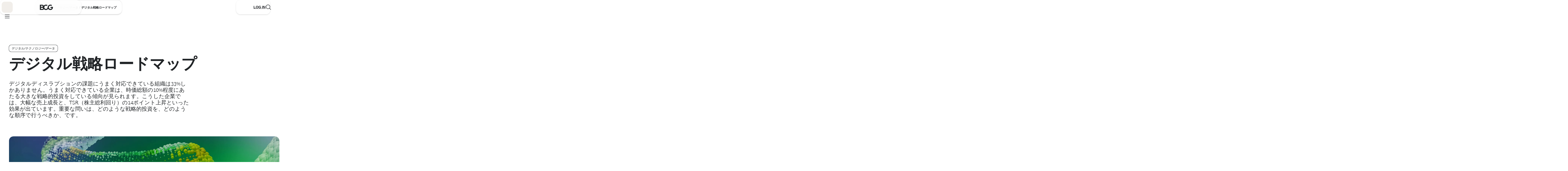

--- FILE ---
content_type: text/html;charset=UTF-8
request_url: https://www.bcg.com/ja-jp/capabilities/digital-technology-data/digital-strategy-roadmap?_fragmentId=0000018d-ef40-dccc-a78d-ef733bf0000e&_fragmentParent=0000018d-e6fc-d7a5-a58d-f6fc78410000&_fragmentSignature=9cfb40e69f7efed810b52c62d0d1ae51a8dea641&_fragmentContext=WyIvY29yZS9wYWdlL1NlY3Rpb25QYWdlLmhicyIsIi9jb3JlL3BhZ2UvU3VidG9waWNTZWN0aW9uUGFnZS5oYnMiLCJuYXZpZ2F0aW9uIiwibmF2aWdhdGlvbjowIiwiL2NvcmUvbmF2aWdhdGlvbi9OYXZpZ2F0aW9uLmhicyIsIi9jb3JlL25hdmlnYXRpb24vR2xvYmFsTmF2aWdhdGlvbi5oYnMiLCJpdGVtcyIsIml0ZW1zOjMiLCIvY29yZS9uYXZpZ2F0aW9uL05hdmlnYXRpb25JdGVtLmhicyIsIi9jb3JlL25hdmlnYXRpb24vR2xvYmFsTmF2aWdhdGlvbkdyb3VwLmhicyIsIml0ZW1zIiwiaXRlbXM6MyIsIi9jb3JlL25hdmlnYXRpb24vTmF2aWdhdGlvbkl0ZW0uaGJzIiwiaXRlbXMiLCJpdGVtczoxIiwiL2NvcmUvbmF2aWdhdGlvbi9HZW9Mb2NhdGlvbk5hdmlnYXRpb25JdGVtLmhicyIsImZyYWdtZW50VXJpIl0%3D&_secondary=true
body_size: 1092
content:

    
        

    
    <a class="global-navigation__secondary-nav-item__link global-navigation__nav-link"
        data-digitaldata-location="Hamburger Menu"
        data-digitaldata-linkname="BCG in the United States"
        data-path="BCG in the United States"
        id="BCG in the United States"
        
        data-href="https://www.bcg.com/ja-jp/united-states" href="javascript:void(0)">
        <span class="global-navigation__nav-item-wrapper">
            BCG in the United States
            <svg class="arrow-right-icon">
                <use href="#icon-right"></use>
            </svg>
        </span>
    </a>
    
        
            <div class="global-navigation__promo-card">
                <div class="global-navigation__section">
                    <div class="global-navigation__section-title">
                        <a class="back-to-previous-links__list" data-link="back-to-previous-links__list" href="javascript:void(0)">
                            <svg class="arrow-right-icon">
                                <use href="#icon-right"></use>
                            </svg>
                        </a>
                        <div class="global-navigation__section-title__text-description-wrapper">
                            <span>BCG in the United States</span>
                        </div>
                    </div>
                </div>
                <div class="NavigationPromo">
    
        <div class="NavigationPromo-media">

            
                <a class="Link" href="https://www.bcg.com/ja-jp/united-states" data-path="united-states" aria-label="BCG in the United States" target="_self" tabIndex="-1">
            

                
                     

  

    
        
<picture data-image-config-name="NavigationPromo" itemprop="image" class="">
  
  
  
  
  
  
  
  
  
  
  
  
  
  
  
  
    <source media="(min-width: 1920px)" type="image/webp" srcset="https://web-assets.bcg.com/dims4/default/424525f/2147483647/strip/true/crop/2880x1620+0+0/resize/1024x576!/format/webp/quality/90/?url=http%3A%2F%2Fboston-consulting-group-brightspot.s3.amazonaws.com%2F27%2Fa8%2Fc4725ecc4cc3982e6eb4ea22e640%2Fbcg-in-the-united-states-hero-new.jpg 1x,https://web-assets.bcg.com/dims4/default/8a32132/2147483647/strip/true/crop/2880x1620+0+0/resize/2048x1152!/format/webp/quality/90/?url=http%3A%2F%2Fboston-consulting-group-brightspot.s3.amazonaws.com%2F27%2Fa8%2Fc4725ecc4cc3982e6eb4ea22e640%2Fbcg-in-the-united-states-hero-new.jpg 2x">
    <source media="(min-width: 1024px)" type="image/webp" srcset="https://web-assets.bcg.com/dims4/default/d73ae26/2147483647/strip/true/crop/2880x1620+0+0/resize/480x270!/format/webp/quality/90/?url=http%3A%2F%2Fboston-consulting-group-brightspot.s3.amazonaws.com%2F27%2Fa8%2Fc4725ecc4cc3982e6eb4ea22e640%2Fbcg-in-the-united-states-hero-new.jpg 1x,https://web-assets.bcg.com/dims4/default/918b249/2147483647/strip/true/crop/2880x1620+0+0/resize/960x540!/format/webp/quality/90/?url=http%3A%2F%2Fboston-consulting-group-brightspot.s3.amazonaws.com%2F27%2Fa8%2Fc4725ecc4cc3982e6eb4ea22e640%2Fbcg-in-the-united-states-hero-new.jpg 2x">
    <source media="(min-width: 768px)" type="image/webp" srcset="https://web-assets.bcg.com/dims4/default/424525f/2147483647/strip/true/crop/2880x1620+0+0/resize/1024x576!/format/webp/quality/90/?url=http%3A%2F%2Fboston-consulting-group-brightspot.s3.amazonaws.com%2F27%2Fa8%2Fc4725ecc4cc3982e6eb4ea22e640%2Fbcg-in-the-united-states-hero-new.jpg 1x,https://web-assets.bcg.com/dims4/default/8a32132/2147483647/strip/true/crop/2880x1620+0+0/resize/2048x1152!/format/webp/quality/90/?url=http%3A%2F%2Fboston-consulting-group-brightspot.s3.amazonaws.com%2F27%2Fa8%2Fc4725ecc4cc3982e6eb4ea22e640%2Fbcg-in-the-united-states-hero-new.jpg 2x">
    <source type="image/webp" srcset="https://web-assets.bcg.com/dims4/default/d041537/2147483647/strip/true/crop/2880x1620+0+0/resize/768x432!/format/webp/quality/90/?url=http%3A%2F%2Fboston-consulting-group-brightspot.s3.amazonaws.com%2F27%2Fa8%2Fc4725ecc4cc3982e6eb4ea22e640%2Fbcg-in-the-united-states-hero-new.jpg 1x,https://web-assets.bcg.com/dims4/default/6e01469/2147483647/strip/true/crop/2880x1620+0+0/resize/1536x864!/format/webp/quality/90/?url=http%3A%2F%2Fboston-consulting-group-brightspot.s3.amazonaws.com%2F27%2Fa8%2Fc4725ecc4cc3982e6eb4ea22e640%2Fbcg-in-the-united-states-hero-new.jpg 2x"><img loading="lazy" data-focal-point="center center" itemprop="image" class="" alt="BCG in the United States" src="https://web-assets.bcg.com/dims4/default/d041537/2147483647/strip/true/crop/2880x1620+0+0/resize/768x432!/format/webp/quality/90/?url=http%3A%2F%2Fboston-consulting-group-brightspot.s3.amazonaws.com%2F27%2Fa8%2Fc4725ecc4cc3982e6eb4ea22e640%2Fbcg-in-the-united-states-hero-new.jpg">
  
  
  
  
  
  
  
  
  
  
  
  
  
  
  
  
  
  
  
  
  
  
  
  
  
  
  
  
  
  
  
  
  
  
  
  
</picture>


    

    

  



                

            
                </a>
            

        </div>
    

    

        
            <a class="Link" href="https://www.bcg.com/ja-jp/united-states" data-path="united-states" aria-label="BCG in the United States" target="_self" tabIndex="-1">
        

            <h2 class="NavigationPromo-title">BCG in the United States</h2>

        
            </a>
        

    

    
        <div class="NavigationPromo-description">
            <p>Learn about BCG’s local business consulting services, read thought leadership articles across industries, and connect with our leadership team in the United States.</p>
        </div>
    

    
        <div class="NavigationPromo-PromoCtaLink">
            
    
    
        <div class="Promo-ctaLink">
            
<a class="primary-button primary-button"href="https://www.bcg.com/ja-jp/united-states" aria-label="Visit Page" target="_self"data-path="united-states">Visit Page<svg><use xlink:href="#arrow-right" /></svg></a>


        </div>
    


        </div>
    

    
</div>
            </div>
        
    


    



--- FILE ---
content_type: image/svg+xml
request_url: https://web-assets.bcg.com/fe/27/de00979e4bac917e08bb2d0675dd/client-impact-digital-strategy-roadmap-custom-computer.svg
body_size: 218
content:
<svg width="200" height="200" viewBox="0 0 200 200" fill="none" xmlns="http://www.w3.org/2000/svg">
<path fill-rule="evenodd" clip-rule="evenodd" d="M18.0625 22.4375C15.3011 22.4375 13.0625 24.6761 13.0625 27.4375V141.312C13.0625 144.074 15.3011 146.312 18.0625 146.312H181.938C184.699 146.312 186.938 144.074 186.938 141.312V27.4375C186.938 24.6761 184.699 22.4375 181.938 22.4375H18.0625ZM15.0625 27.4375C15.0625 25.7806 16.4056 24.4375 18.0625 24.4375H181.938C183.594 24.4375 184.938 25.7806 184.938 27.4375V38.0625H15.0625V27.4375ZM15.0625 40.0625V128.688H184.938V40.0625H15.0625ZM184.938 130.688H15.0625V141.312C15.0625 142.969 16.4056 144.312 18.0625 144.312H181.938C183.594 144.312 184.938 142.969 184.938 141.312V130.688ZM75.5625 159.938H64.0625V161.938H135.938V159.938H124.438V150H122.438V159.938H77.5625V150H75.5625V159.938Z" fill="#212427"/>
<path d="M112 71.5625L112 45L87 45L87 71.5625" stroke="#111111" stroke-width="2"/>
<path d="M87 93.4375L87 120L112 120L112 93.4375" stroke="#111111" stroke-width="2"/>
<path d="M110.438 95L137 95L137 70L110.437 70" stroke="#111111" stroke-width="2"/>
<path d="M88.5625 70L62 70L62 95L88.5625 95" stroke="#111111" stroke-width="2"/>
</svg>


--- FILE ---
content_type: image/svg+xml
request_url: https://web-assets.bcg.com/d4/3e/d5f14f304b6fba8db63ca5364490/client-impact-digital-strategy-roadmap-tractor-agribusiness.svg
body_size: 660
content:
<svg width="200" height="200" viewBox="0 0 200 200" fill="none" xmlns="http://www.w3.org/2000/svg">
<path fill-rule="evenodd" clip-rule="evenodd" d="M159.375 127.562C152.161 127.562 146.312 133.411 146.312 140.625C146.312 147.839 152.161 153.687 159.375 153.687C166.589 153.687 172.437 147.839 172.437 140.625C172.437 133.411 166.589 127.562 159.375 127.562ZM144.312 140.625C144.312 132.306 151.056 125.562 159.375 125.562C167.694 125.562 174.437 132.306 174.437 140.625C174.437 148.944 167.694 155.687 159.375 155.687C151.056 155.687 144.312 148.944 144.312 140.625ZM64.2694 85.5696C43.9967 85.5696 27.5625 102.004 27.5625 122.277C27.5625 142.549 43.9967 158.983 64.2694 158.983C84.5421 158.983 100.976 142.549 100.976 122.277C100.976 102.004 84.5421 85.5696 64.2694 85.5696ZM25.5625 122.277C25.5625 100.899 42.8922 83.5696 64.2694 83.5696C85.6466 83.5696 102.976 100.899 102.976 122.277C102.976 128.827 101.349 134.998 98.4766 140.406L140.43 140.406L140.43 142.406L97.3368 142.406C90.5408 153.546 78.2736 160.983 64.2694 160.983C42.8922 160.983 25.5625 143.654 25.5625 122.277ZM86.6966 85.375L120.725 85.375L120.742 85.4331L120.943 85.375L163.842 85.375C167.719 85.375 170.858 88.5265 170.842 92.4036L170.703 126.558L172.703 126.567L172.842 92.4118C172.863 87.4269 168.827 83.375 163.842 83.375L122.23 83.375L110.216 41.6781C109.599 39.537 107.639 38.0625 105.411 38.0625L83.0307 38.0625L57.6401 38.0625L49.8276 38.0625L49.8276 40.0625L56.6401 40.0625L56.6401 80.4687L58.6401 80.4687L58.6401 40.0625L83.0307 40.0625L105.411 40.0625C106.748 40.0625 107.924 40.9472 108.294 42.2319L120.149 83.375L86.6966 83.375L86.6966 85.375ZM122.68 115.625L122.68 96.875L120.68 96.875L120.68 115.625L122.68 115.625ZM132.055 96.875L132.055 115.625L130.055 115.625L130.055 96.875L132.055 96.875ZM141.43 115.625L141.43 96.875L139.43 96.875L139.43 115.625L141.43 115.625ZM160.743 52.5625C157.038 52.5625 153.93 55.7761 153.93 59.8722L153.93 79.6875L151.93 79.6875L151.93 59.8722C151.93 54.7896 155.819 50.5625 160.743 50.5625L160.743 52.5625ZM50.8054 121.875C50.8054 114.661 56.6537 108.813 63.8679 108.813C71.0822 108.813 76.9304 114.661 76.9304 121.875C76.9304 129.089 71.0822 134.938 63.8679 134.938C56.6537 134.938 50.8054 129.089 50.8054 121.875ZM63.8679 106.813C55.5492 106.813 48.8054 113.556 48.8054 121.875C48.8054 130.194 55.5492 136.938 63.8679 136.938C72.1867 136.938 78.9304 130.194 78.9304 121.875C78.9304 113.556 72.1867 106.813 63.8679 106.813Z" fill="#212427"/>
</svg>


--- FILE ---
content_type: image/svg+xml
request_url: https://web-assets.bcg.com/79/45/bc15121f4f2284837f1772ac465c/client-impact-digital-strategy-roadmap-barcode.svg
body_size: 202
content:
<svg width="200" height="200" viewBox="0 0 200 200" fill="none" xmlns="http://www.w3.org/2000/svg">
<path fill-rule="evenodd" clip-rule="evenodd" d="M25.5625 51.5625C25.5625 51.0102 26.0102 50.5625 26.5625 50.5625H45.3125V52.5625H27.5625V70.3125H25.5625V51.5625ZM174.438 51.5625C174.438 51.0102 173.99 50.5625 173.438 50.5625H154.688V52.5625H172.438V70.3125H174.438V51.5625ZM26.5625 149.438C26.0102 149.438 25.5625 148.99 25.5625 148.438V129.688H27.5625V147.438H45.3125V149.438H26.5625ZM174.438 148.438C174.438 148.99 173.99 149.438 173.438 149.438H154.688V147.438H172.438V129.688H174.438V148.438ZM36.5 62.5L36.5 137.453H38.5L38.5 62.5H36.5ZM161.5 137.5V62.5H163.5V137.5H161.5ZM144 63V120L146 120V63H144ZM74 120L74 63H76L76 120L74 120ZM126 63V120L128 120V63H126ZM108 120V63H110V120L108 120ZM83 63L83 120L85 120L85 63H83ZM135 120V63H137V120L135 120ZM99 63L99 136H101L101 63H99ZM49 120L49 63H51L51 120L49 120ZM58 63L58 120L60 120L60 63H58Z" fill="#212427"/>
</svg>


--- FILE ---
content_type: image/svg+xml
request_url: https://web-assets.bcg.com/de/a4/f1bff13a4d96918db5aa0499e785/client-impact-digital-strategy-roadmap-telecommunication-telco-media.svg
body_size: 888
content:
<svg width="200" height="200" viewBox="0 0 200 200" fill="none" xmlns="http://www.w3.org/2000/svg">
<path fill-rule="evenodd" clip-rule="evenodd" d="M27.5625 81.1729C27.5625 102.355 36.2904 121.374 50.4041 135.224L49.0033 136.651C34.5281 122.446 25.5625 102.921 25.5625 81.1729C25.5625 59.5851 34.3985 40.0343 48.6897 25.8525L50.0985 27.2722C36.1673 41.0967 27.5625 60.1435 27.5625 81.1729ZM50.0991 81.1729C50.0991 96.1121 56.2563 109.633 66.2098 119.401L64.809 120.828C54.4909 110.703 48.0991 96.6747 48.0991 81.1729C48.0991 65.6712 54.4909 51.6433 64.8089 41.5177L66.2098 42.9452C56.2563 52.713 50.0991 66.2338 50.0991 81.1729ZM74.1748 81.1729C74.1748 89.8483 77.7418 97.7023 83.5142 103.386L82.1109 104.812C75.9754 98.7698 72.1748 90.4097 72.1748 81.1729C72.1748 71.9362 75.9754 63.5761 82.1109 57.5343L83.5142 58.9594C77.7418 64.6435 74.1748 72.4975 74.1748 81.1729ZM172.438 81.1729C172.438 102.355 163.71 121.374 149.596 135.224L150.997 136.651C165.472 122.446 174.438 102.921 174.438 81.1729C174.438 59.5851 165.602 40.0343 151.31 25.8525L149.901 27.2722C163.833 41.0967 172.438 60.1435 172.438 81.1729ZM149.901 81.1729C149.901 96.1121 143.744 109.633 133.79 119.401L135.191 120.828C145.509 110.703 151.901 96.6747 151.901 81.1729C151.901 65.6712 145.509 51.6433 135.191 41.5177L133.79 42.9452C143.744 52.713 149.901 66.2338 149.901 81.1729ZM125.825 81.1729C125.825 89.8483 122.258 97.7023 116.486 103.386L117.889 104.812C124.025 98.7698 127.825 90.4097 127.825 81.1729C127.825 71.9362 124.025 63.5761 117.889 57.5343L116.486 58.9594C122.258 64.6435 125.825 72.4975 125.825 81.1729ZM107.25 81.2499C107.25 85.2539 104.004 88.4999 100 88.4999C95.9959 88.4999 92.75 85.2539 92.75 81.2499C92.75 77.2458 95.9959 73.9999 100 73.9999C104.004 73.9999 107.25 77.2458 107.25 81.2499ZM100 86.4999C102.899 86.4999 105.25 84.1494 105.25 81.2499C105.25 78.3504 102.899 75.9999 100 75.9999C97.1005 75.9999 94.75 78.3504 94.75 81.2499C94.75 84.1494 97.1005 86.4999 100 86.4999ZM57.662 187.137L95.162 90.9103L97.0255 91.6365L93.2819 101.243L100.391 108.351L106.937 101.805L102.916 91.4854L104.779 90.7592L109.242 102.21L109.301 102.269L109.275 102.295L118.858 126.887C118.89 126.948 118.915 127.012 118.933 127.078L131.803 160.104L131.82 160.116L131.812 160.127L142.338 187.137L140.475 187.863L130.162 161.399L100.391 140.752L70.1012 161.759L69.8432 161.387L59.5255 187.863L57.662 187.137ZM102.145 139.535L128.862 158.064L117.493 128.891L102.145 139.535ZM100.391 138.318L84.3661 127.204L100.391 111.18L116.415 127.204L100.391 138.318ZM98.6359 139.535L70.8489 158.807L82.6735 128.464L98.6359 139.535ZM84.2034 124.539L92.4888 103.278L98.9764 109.765L84.2034 124.539ZM107.73 103.84L115.298 123.258L101.805 109.765L107.73 103.84Z" fill="#212427"/>
</svg>


--- FILE ---
content_type: application/javascript
request_url: https://www.bcg.com/eelhl4/E9H/hr6/5NJ0IDYE/9ru1JXVhfG6bfX/SxBdJRdhAQ/P2p/FdjE1ZysB
body_size: 178098
content:
(function(){if(typeof Array.prototype.entries!=='function'){Object.defineProperty(Array.prototype,'entries',{value:function(){var index=0;const array=this;return {next:function(){if(index<array.length){return {value:[index,array[index++]],done:false};}else{return {done:true};}},[Symbol.iterator]:function(){return this;}};},writable:true,configurable:true});}}());(function(){RR();w84();fB4();var U1=function(Ip){var Uj=1;var Bf=[];var HT=fv["Math"]["sqrt"](Ip);while(Uj<=HT&&Bf["length"]<6){if(Ip%Uj===0){if(Ip/Uj===Uj){Bf["push"](Uj);}else{Bf["push"](Uj,Ip/Uj);}}Uj=Uj+1;}return Bf;};var bU=function(){return wz.apply(this,[s8,arguments]);};var zp=function(){return [];};var bB=function(){RB=[",YQU;#\x40\"","\x3fYUK 5WN\\","PD","jZ",")+\f[\";^","\bL0^(","<$","C^\x00h>;#\"\b",":WX","F\f","\v**PSF!#","","/=5[\t,5","09V6VXE02*/7\x00A","\t\'C9*","\r&\x3fO#;E~\\1H#","\r ^5 *","H>=N(=","\vG","*&(\b\f","\x07","XB","=I\b,-ZY","bb4l&\f),2k/9)1\f}>&\n","2(","V","\nJ:K","\v\x07(6S","\r#,ZIA1#","PI\rr/%/*V","A\x00;Y\x3f;","IK\x3f>J1Y","<o\v\r0c\x3f.BSW","\"]","N;\t>","F\t&Z","/\'.(\t","H","F.ROo%$/3\t\x00|\f\x3f",":;%3_","S5<P#D","|z",";$M#E","C\x3f=","[\t.O4,=WQV L","Un","X]S=7D2X^)H\x07\' 94\\",":%H$R^","\v\x07\x00","TMN\x00&(>\"=9","I!SE","\t<X"," A/D","$BNA9","6H$9SN",".XRJ pF\'[\x40YLU)%+4\bI\\J\nL&D$ X"," 1W!RX","\x00$<","+\x40\r\r","1>A","<X","yb","K5 ","-(","RT\rh)&.\"\t","35QCI","","BSQ5I","\b","K1(Q\nXO","L!",")=#1,J\x07","\t\t\x008y\v\x3f.QYt!\x3fQ\'dEC&","a)TYH>","8,922N\x07","9WPP1","*F","iPD\'$r\'CE\v}\x07%$:3","\v**o","%%%5\x3f\f\f[","EK",":#","4CSYC\x07-d!BnhYwPJ\\bvp\b_E\\X\t4k","\v M\'YX\x40","_[d\vFOF4\v%(>e+*&$%$]}d9(vPm2~$\v\n\"=dZ\'2^9}Dnj nvq^(n\bz\t8W[+ \\\"!{8y}WQ\x07|;_$\t=\fK(~-(c}\t5;sw\"wCm2&8\t38\bLn:\'aK2\x3fuHa%`d4f\rl>z\x0088=Z*86^:/}Dmf nvv^(n\vz\t8\x3f[.\\\"!{\fqWQV8_\'+=\v\fK!~)*ck\t5;ww\"tCmO483:\"Lh:/K%\x3f_Hd`c4fo\riz\b8<=dZ.2^\x3fR}bD\x40 nv^(n\vz\t8[+ \\4!{8\f>}W\x07Q\x07|+_$\t=\t&K(~9-(cz\t5;ww\"wCm288\t38\"Ln:aK(\x3fuHc`d4ec\rl>z889^Z*1^:/}\rDmf DvvxH\vz\t8\x3f[(\\\"!x8\foWQ\x00|8_$\'=\v\fK\'~).ck\t6,;ww\"tCo24833:\"Ll:/K%\x3feHd`q4fo\roCz\b8M=dZ 2^:}DmP nve^(n\vz/[+ \\5!{8\b.}W5Q\x07|:_$\t=qK(~-(co\t5;t]\"ttCm2>8\t38\"Ln:+aK+\x3fuH`%`d4eo\rl>z88:^Z*1^:/}\vDmf nvv^(\x40\vz\t8\x3f[(\\\"\x07R\f\nzf$qf2l<\f2\x3f\v~)-- \x07L\x07 ;wup;t\fY^(n3\v\bw_Ln:-\r\v<\f\nzfbD2l<%\b\v5$7H!-\"]T\"uWNI\x07l>\v-d+$\\\"A!0\x3frHdorG8oG&<\x00-](02-)gh:%;w}o#1)vEl4\v96L8=l<\x07\n<[7!\" Y}dB4fd3$\v\n)\x00\r.\bn+*-\"hL5\f\fTzi d\f\x40MHJ7}\v--.d+.T\"d{:\',\v^wd`dfm:O1.\v\bK(=C;[\x3f2m#:lw;\x07dCm8g}(.:(=n+XA%\f!o\fv3Q\x07vf,c:z\b\v*\fZ+n\"-\"5!\"_[d\\\vF(l6%$3:(6$-\v!d{:\',\v\\HdV\bK;~\t # :(=U--,ck:\nNtd\x07sm\ba\v\b\x0045Yl\f-\"Y#\f|SjL>|g2l4\v\r%\"K(=B82^:%\rURo<5p-vnKA\x00>\"1v+!X!k3\r\fw}daQ\x07vf3~>z\b}:/-w 5;\x3f`:%)\x3fU\fc-3H\x00{8n\v\v>\v-n+*- i\t\f|kr5L>|gU9\b\v :(=n<!-\"^.!\"Gmi","\f)c\b(\",WPI-S\'^\x40O/","0C","N%\"#\"","s&Z(-8.\r\fp\b\n#^$8!UHL;>","J\x006}&*D","\f7S","\"(","/\f","UP\x405\"q/ZIX","\be|\bwH","\b\x3fO*WXI1#V^KL9","E","V1>A\vR_\nL/","\f\x00\v","$\x07N","\x3f&%$Q*(G\\xZqq0EVOWO=wvp>~7Jv;C5","(L\r6\n\v\x3forUW13Q)E","%;\'&","","A\'2^","h","8S^B8b","9!+5\r+\x40\x00\tD\r#*sNW;\"",",WPI\x075I#YE\f\x40","H)MeC8)5\fv","$%%","l\x078(3","\fZ\b\x07;","\fC\f\r ",",)7",". XH\x40:$r/YHZ","I\b!*UHv1<\x40(^Yi>(","J>8(\bV#","oy\t]|_b\x3f!\r/=#4\f=qH\vo","}U$<\x40VU*H9 %)","(B\x40","\f",",25K#\'~(","TM\tY\x008,","\n:F,\r);^","\x00&UNJ\'\x3fC2cK),j\v:\x07~C","=*","[)6R","+-",">8A","[><_","N\x07/(>\">B","s","4\bJ*2S9+)SN",".&\f","\',..-Y\b\t","\t.BYq==\x40\x00X^L","RS5<L\"M\rY\'9>g\\K&I\x3f*RJ:}L2R^O/i#)\bA\tBiD[\v\x3f+SN \x3f$R\fY8((+E\\AA!Xm TV\x407$VfZY\nYU\"(<\"[\b\\t9<FU\r9*D]Q;\"xn\fH\"&.i","\nY>,","&,+52\x07\bJ\r",":","N","9\x40\x07","+._P\x400U4v\\;L!&,!","6C5T^H\t($1","\n>O/=*E","0C+%##[\b\b[s^D>\x3fDYD0pK)YY8((+IA\r\r0OUn!SW05WfCCYOj >\"\t\bCGL\r<DV\x3f=WE;2O#TX\n\r\x3f:>g\b\nJJ\nL8\x00S\"#UQ1\"D2X^$\\j$/3","\fJ\v\x00\t"];};var IR,mj,UC,Vd,qj,D7,Pk,wr,gd,cC,Vf,H1,DP,rD,bC,GB,O6,dX,F6,VG,Gw,LF,Wp,nD,B1,W0,HP,rb,Hv,MG,Lw,mS,OB,Ez,dY,SV,rC,SF,qg,sw,lb,pS,dg,Kg,Tf,LT,gj,PV,SD,Hd,KU,sB,MM,WM,xY,pU,IB,XE,UD,ST,zU,V0,Dv,V,JF,KB,jl,wc,nY,sD,LU,t4,Vw,EY,UM,FM,cF,c4,Cv,PF,Fg,gU,BR,rp,O7,D6,Uc,OY,vv,Wz,MD,PH,EU,S0,WX,WG,WY,sE,Gl,VU,Aw,Nl,CU,nG,QR,G4,Yd,Y8,L0,Rp,Mw,Ow,w7,xX,M1,CH,dc,BC,hF,EV,nC,sf,mw,Q4,JM,cc,TT,mM,YU,AR,XC,Vk,d7,bG,EX,Zp,ql,IV,lY,Sc,jY,cl,zX,vk,sY,C1,r6,rH,E4,qR,fD,dd,nP,I0,q1,gR,LV,jB,T8,kH,O1,Fd,EM,Yg,Gj,Rj,LS,qf,XY,I4,v0,zc,d1,A0,fY,OT,cX,l0,ID,k6,jP,Wg,I7,E6,gE,cf,xB,rw,JS,E1,bd,MP,U,NE,pp,r1,jE,WH,Nw,rl,WB,LD,ff,vM,UR,H6,Fp,jD,sj,AU,DS,lF,cG,Az,JR,vS,IC,cM,Xf,JC,wR,zd,Tc,Fw,UT,zl,Wd,nS,SM,jr,fH,fb,BX,Ac,K7,AE,sT,P4,Kb,Bz,Yc,bv,wS,wX,Hz,bc,zB,GS,R8,IF,Zf,Q0,M7,J6,TY,WE,dV,kp,UU,X0,mF,FX,OV,BH,W4,CM,p1,C0,lC,fk,Zb,Bd,Tp,VV,Dl,jg,Pr,gg,GU,xG,xU,IG,qM,N7,Nz,Fv,rv,C4,lP,Rf,Rk,Ad,ZF,KF,hX,pV,zV,Wf,tS,vd,SH,vU,QT,j1,x7,hV,Hr,lv,I6,Gk,VX,Ar,gf,sF,nv,Kd,X1,FY,pY,HM,w0,Jp,B0,kX,Jw,v7,tY,Lf,KR,nB,MF,bY,x1,jz,DC,Sj,GF,IT,X8,LX,AG,U7,JY,zb,g8,U4,vl,C,vb,K0,kb,Tz,pr,jc,gv,AH,QH,OG,tw,xC,gY,A1,Qd,RS,hp,OP,jk,Kl,Np,wH,fB,CP,OE,n7,bj,GR,VH,jF,Dw,Y0,FT,wD,cw,fS,PE,xF,FV,W6,Y1,Qg,AD,N1,Ab,WC,gH,lp,v6,XB,J0,S7,d0,MC,kV,nR,pz,l4,A8,dU,EC,BT,Ur,cE,zz,k7,df,JU,qp,Y6,PP,Vb,hb,nj,Xj,Ub,Ap,DF,xg,Uw,Qr,xf,J8,lU,PD,YP,U6,VB,cD,lH,zM,Pf,pC,Pw,X4,Pj,B6,Jg,rG,Gd,Dc,vR,PC,lB,vV,WP,A6,Tg,r8,KP,mH,xz,dw,d6,TU,Cc,SE,RV,qC,vr,GX,ET,Fr,LE,nk,Z6,B8,Sv,kr,f1,xD,ZE,YT,Mf,qb,s8,FE,sb,zg,RP,wE,fp,vX,NC,Af,m0,TR,H0,DB,Dp,xd,hB,QV,dP,Ic,AS,XV,pv,T6,nH,AB,Rc,PY,Op,dR,KE,x6,nw,dD,gc,J7,xl,YE,HS,KS,RD,Jd,pj,CC,Xc,fC,P,kB,q8,ZG,NS,BY,Rb,wG,U0,mC,nz,XX,Wv,q,jT,Qz,w6,nd,x8,KV,J1,T0,xk,mX,WT,FP,fE,TP,kF,EG,G0,F7,Ov,LB,Ml,lE,qY,Vc,fj,tj,SR,rz,fV,sg,mY,HY,p4,cT,SG,Z0,Q8,gD,s6,bM,UY,L7,tp,TC,Eb,pf,Wj,Z7,tX,k4,Mk,tE,Xd,C6,gk,V4,EP,Yz,mD,sl,Uz,Md,hw,DG,El,TB,Ff,Pp,Mp,dM,g1,NV,Dk,G7,hC,fT,Ej,rc,Jr,R6,Yv,Nd,jG,AX,Bp,HF,TV,NF,jX,SS,IU,Mj,ZC,S6,rU,wP,OU,Ik,I1,O,Zv,vG,qk,R,xS,nU,Rd,YD,Z,CT,AF,SB,V6,z0,pX,Og,IY,QM,Kj,wd,Rl,mU,ER,lV,Bj,Br,Xl,c8,fP,gP,wU,Ir,YF,Ew,XU,W1,fr,fU,Vz,B7,P0,Q7,OX,HE,Cp,g6,D4,CV,jM,Hp,c7,jd,lr,YH,CE,Bw,zF,lG,KY,K4,FH,zC,Qj,vB,IM,fd,rg,JE,jC,Ag,rX,ZB,tH,A4,hz,Td,wM,ZT,bX,F8,mz,sR,gC,zr,OC,Ng,Ww,F1,OF,OS,bV,j8,E,S,vE,D1,Id,Qf,Ol,rE,GE,hk,lc,BM,sX,wC,If,tV,zv,zG,PX,K1,Vp,PB,Lb,Vl,Mb,QX,j6,f6,jj,dz,XR,r4,Yp,M0,jv,dk,Dj,nl,BE,XT,NG,cY,T7,Pl,VT,n1,w1,xj,QS,QD,pG,kS,Yf,Qw,sz,zw,GC,qD,wv,bH,BG,Pv,Ed,bg,YV,vH,wf,wj,gS,P6,gV,n4,fX,kw,NU,kk,n8,gM,Rw,K6,B4,bD,hT,HV,KM,Oc,CX,xw,CB,kf,hU,P1,NP,fR,Zk,Z1,Cg,sp,V7,UP,ww,AY,kg,kR,GD,HG,Q6,qF,Sd,pb,rT,HX,Gc,zk,Dg,Sz,cz,dp,v8,lT,qT,r7,qd,DH,vC,Uf,Hc,lz,zj,vF,X7,YR,S4,Wl,nf,V8,GP,Vj,Tb,Eg,rj,xR,dj,DV,MS,Fj,xV,Xb,l8,jf,WU,QF,hD,Zg,bR,rB,XS,Rz,N,rR,Wk,Av,gw,Sk,Od,N6,YC,bS,nb,mE,Lz,pF,CD,t7,LY,Fc,bE,Sp,tR,Dd,R4,qz,vg,YG,Yj,dF,jH,E8,b4,PS,LC,YB,Sl,Ql,H7,kP,JT,V1,zY,Cd,hd,NM,tM,dC,FF,ng,UX,Sb,dG,JG,CG,Nj,Ob,Cz,Yw,Qb,P7,qv,n6,S1,O0,BB,cp,XM,wk,Y7,EH,Ek,pw,XG,VP,Mg,UV,FC,rr,DX,Hj,Jb,tU,MR,m6,tF,bk,Of,Jk,xH,kE,fl,QU,Pz,G,Cw,k1,Nb,KC,b1,qP,NR,j4,RE,ME,T1,zR,Kz,zf,LM,kz,Bk,RH,XD,sd,lS,BU,TM,IP,lX,RY,b6,qS,dv,G8,U8,sS,qB,Qv,xE,Aj,tC,M8,KH,br,AM,Sw,bF,vP,VC,mr,XF,OR,sU,EE,GM,DR,H,zH,Pd,DE,xM;var Sf=function wl(Nf,QC){var Il=wl;while(Nf!=tY){switch(Nf){case lV:{Nf=tY;return ZX;}break;case nH:{while(wp(mT,nT.length)){gp()[nT[mT]]=Kf(Fz(mT,Hw))?function(){return md.apply(this,[Sk,arguments]);}:function(){var lf=nT[mT];return function(lw,vj,bw,ZM){var zT=jU(lw,Bc,Lj,ZM);gp()[lf]=function(){return zT;};return zT;};}();++mT;}Nf=tY;}break;case BH:{var NT;return vp.pop(),NT=m1,NT;}break;case E:{while(wp(Zd,fw.length)){Jl()[fw[Zd]]=Kf(Fz(Zd,EB))?function(){return md.apply(this,[Ar,arguments]);}:function(){var fG=fw[Zd];return function(Ij,Gz,jw,MB){var RU=vw(Ij,Kf(Hw),jw,q6);Jl()[fG]=function(){return RU;};return RU;};}();++Zd;}Nf+=QH;}break;case Q4:{var KX=Ll[PM];Nf+=B4;var Xw=VM;}break;case B8:{for(var AT=VM;wp(AT,dB[Jl()[tf(VM)](M0,Bl,Tw,Lj)]);AT=HC(AT,Hw)){(function(){var tG=dB[AT];var Up=wp(AT,PU);vp.push(zE);var LG=Up?Jl()[tf(M6)].apply(null,[Xp,M6,nE,Dz]):OM(typeof gp()[qX(VM)],'undefined')?gp()[qX(VM)](Lj,rM,Kf([]),gX):gp()[qX(Hw)](Iw,wB,UE,fz);var wT=Up?fv[gp()[qX(M6)].call(null,QG,Ud,z6,hE)]:fv[Jj()[HU(VM)].apply(null,[kC,R1,bf,ll])];var Yl=HC(LG,tG);Rv[Yl]=function(){var vz=wT(PG(tG));Rv[Yl]=function(){return vz;};return vz;};vp.pop();}());}Nf+=MP;}break;case f0:{var fw=QC[WD];gG(fw[VM]);var Zd=VM;Nf+=L7;}break;case Ag:{Nf+=pb;if(wp(bT,gl.length)){do{var hM=Zl(gl,bT);var qw=Zl(jU.WR,cB++);ZX+=wz(N,[mp(GT(Kc(hM),Kc(qw)),GT(hM,qw))]);bT++;}while(wp(bT,gl.length));}}break;case t4:{Nf=tY;while(wp(Xw,KX.length)){var nX=Zl(KX,Xw);var RG=Zl(DT.O4,Hl++);qU+=wz(N,[GT(mp(Kc(nX),RG),mp(Kc(RG),nX))]);Xw++;}return qU;}break;case AS:{var tl=QC[WD];jU=function(RX,Gp,c1,Ec){return wl.apply(this,[sD,arguments]);};Nf+=K0;return cU(tl);}break;case UR:{vp.pop();Nf-=jg;}break;case Sk:{Nf+=Ab;var SX=QC[WD];var PM=QC[E7];var NB=QC[zP];var Cf=QC[f0];var qU=HC([],[]);var Hl=L6(Fz(Cf,vp[Fz(vp.length,Hw)]),PT);}break;case LY:{var ZX=HC([],[]);var cB=L6(Fz(bp,vp[Fz(vp.length,Hw)]),Lj);var gl=qG[Lp];Nf-=AH;var bT=VM;}break;case Bk:{vp.push(KT);var Ep={'\x24':Jl()[tf(AC)](Ul,PT,pB,qE),'\x30':OM(typeof Jl()[tf(EB)],HC([],[][[]]))?Jl()[tf(Jz)](pM,kC,G6,GG):Jl()[tf(EB)].call(null,sC,GG,Tj,tB),'\x35':Jj()[HU(M6)](Kf(Kf({})),gT,Nk,Bc),'\x36':c6()[TG(M6)](Ef,Jf,np,jP),'\x43':DU(typeof gp()[qX(M6)],'undefined')?gp()[qX(Hw)](NX,Qp,Hf,t6):gp()[qX(AC)](Hw,Kf([]),Cj,vT),'\x48':Jl()[tf(dT)].apply(null,[SC,p6,UE,QE]),'\x4c':Jj()[HU(AC)].apply(null,[HB,q6,Kw,AC]),'\x50':gp()[qX(Jz)].call(null,Hw,Zz,QB,RT),'\x5a':OM(typeof kl()[YX(TX)],HC('',[][[]]))?kl()[YX(Jz)].call(null,br,Kf(Kf({})),kC):kl()[YX(TX)](xT,np,kj),'\x5f':Jj()[HU(Jz)].call(null,bl,Qp,l1,Qp),'\x6e':c6()[TG(AC)].call(null,Cj,GG,kC,pT)};var bz;return bz=function(RC){return wl(r0,[RC,Ep]);},vp.pop(),bz;}break;case sD:{var Lp=QC[WD];var Ld=QC[E7];var mB=QC[zP];var bp=QC[f0];Nf+=tF;}break;case R:{for(var sM=VM;wp(sM,l6[Jl()[tf(VM)](NX,JB,Tw,mf)]);sM=HC(sM,Hw)){hG[rf()[G1(M6)](FB,Ul,p6)](vc(dl(l6[sM])));}var cj;Nf=tY;return vp.pop(),cj=hG,cj;}break;case r0:{var MT=QC[WD];var TE=QC[E7];Nf=BH;vp.push(Pc);var m1=Jj()[HU(dT)](gB,Bc,Mz,Kf(Kf([])));for(var fM=VM;wp(fM,MT[Jl()[tf(VM)].call(null,UB,Kf(Kf({})),Tw,gT)]);fM=HC(fM,Hw)){var kG=MT[gp()[qX(dT)].apply(null,[vf,lM,Kp,kU])](fM);var IX=TE[kG];m1+=IX;}}break;case wP:{var dB=QC[WD];var PU=QC[E7];vp.push(SU);Nf=B8;var PG=wl(Bk,[]);}break;case QV:{var l6=QC[WD];Nf+=YH;var DM=QC[E7];var hG=[];var dl=wl(Bk,[]);vp.push(VE);var vc=DM?fv[Jj()[HU(VM)].apply(null,[Ef,R1,YM,Bc])]:fv[gp()[qX(M6)](QG,VM,Kf([]),v0)];}break;case j4:{var Mc=QC[WD];DT=function(kT,dE,Tl,lj){return wl.apply(this,[Sk,arguments]);};return ld(Mc);}break;case lH:{var nT=QC[WD];Nf+=wk;cU(nT[VM]);var mT=VM;}break;}}};var Iz=function(){return wz.apply(this,[MR,arguments]);};var KG=function(){return fv["Math"]["floor"](fv["Math"]["random"]()*100000+10000);};var pE=function(){return wz.apply(this,[wP,arguments]);};var Df=function(ml){var hj=ml%4;if(hj===2)hj=3;var nM=42+hj;var Xz;if(nM===42){Xz=function RM(sG,Zw){return sG*Zw;};}else if(nM===43){Xz=function hf(Q1,Oz){return Q1+Oz;};}else{Xz=function tT(MX,Oj){return MX-Oj;};}return Xz;};var IE=function(){if(fv["Date"]["now"]&&typeof fv["Date"]["now"]()==='number'){return fv["Math"]["round"](fv["Date"]["now"]()/1000);}else{return fv["Math"]["round"](+new (fv["Date"])()/1000);}};var Zj=function(){vp=(Rv.sjs_se_global_subkey?Rv.sjs_se_global_subkey.push(ZU):Rv.sjs_se_global_subkey=[ZU])&&Rv.sjs_se_global_subkey;};var X6=function Cl(JX,Al){'use strict';var rd=Cl;switch(JX){case Sk:{var FU=Al[WD];var Fl=Al[E7];vp.push(kM);var kd=hl(null,FU)?null:mG(c6()[TG(UG)].apply(null,[jp,vf,dT,D4]),typeof fv[kl()[YX(MU)](gz,L1,np)])&&FU[fv[OM(typeof kl()[YX(Gf)],'undefined')?kl()[YX(MU)](gz,wB,np):kl()[YX(TX)].call(null,rI,I3,Nq)][kl()[YX(PT)](P,Kf(Kf(VM)),Us)]]||FU[nK()[OI(UG)](Z3,QQ,Nt,C9)];if(mG(null,kd)){var Pn,WZ,FA,Xs,WQ=[],m2=Kf(VM),fh=Kf(Hw);try{var gs=vp.length;var kq=Kf(Kf(WD));if(FA=(kd=kd.call(FU))[gp()[qX(bl)].call(null,Gm,mW,dx,Q2)],DU(VM,Fl)){if(OM(fv[c6()[TG(MU)].apply(null,[At,FZ,U9,c4])](kd),kd)){kq=Kf(Kf({}));return;}m2=Kf(Hw);}else for(;Kf(m2=(Pn=FA.call(kd))[DU(typeof nK()[OI(r9)],'undefined')?nK()[OI(M6)](x2,Ud,dW,tm):nK()[OI(Lx)].call(null,Hq,sm,Nn,AC)])&&(WQ[rf()[G1(M6)](L1,DW,p6)](Pn[rf()[G1(C9)].apply(null,[Kf(Kf(Hw)),kH,nE])]),OM(WQ[Jl()[tf(VM)](YF,bn,Tw,Kf(Kf(VM)))],Fl));m2=Kf(VM));}catch(ph){fh=Kf(VM),WZ=ph;}finally{vp.splice(Fz(gs,Hw),Infinity,kM);try{var Cq=vp.length;var fL=Kf({});if(Kf(m2)&&mG(null,kd[c6()[TG(ZW)].call(null,wB,Fq,Kf(Kf([])),UY)])&&(Xs=kd[c6()[TG(ZW)].call(null,mW,Fq,Kf(Kf([])),UY)](),OM(fv[c6()[TG(MU)](D9,FZ,At,c4)](Xs),Xs))){fL=Kf(Kf({}));return;}}finally{vp.splice(Fz(Cq,Hw),Infinity,kM);if(fL){vp.pop();}if(fh)throw WZ;}if(kq){vp.pop();}}var F5;return vp.pop(),F5=WQ,F5;}vp.pop();}break;case Ir:{var qt=Al[WD];vp.push(lm);if(fv[rf()[G1(AC)].call(null,lM,B2,dq)][kl()[YX(Jf)](Nk,Kf(Kf([])),gB)](qt)){var H3;return vp.pop(),H3=qt,H3;}vp.pop();}break;case jR:{var AI=Al[WD];return AI;}break;case f0:{vp.push(tm);if(Kf(jQ(OM(typeof Ks()[IQ(EB)],HC(Jj()[HU(dT)](bh,Bc,Oh,tB),[][[]]))?Ks()[IQ(Lj)](xc,NQ,C9,pL):Ks()[IQ(dT)](z6,A9,Vs,rM),fv[gp()[qX(zE)](Gs,U9,Kf(VM),HK)]))){var vh;return vp.pop(),vh=null,vh;}var Sx=fv[gp()[qX(zE)].call(null,Gs,q2,Kf([]),HK)][Ks()[IQ(Lj)](Ef,NQ,C9,pL)];var x3=Sx[c6()[TG(Jf)](GK,Cm,Hf,RH)];var CK=Sx[gp()[qX(ft)].call(null,LI,ZZ,tW,bD)];var Qc=Sx[DU(typeof rf()[G1(qE)],'undefined')?rf()[G1(QB)](Ud,O2,Dz):rf()[G1(Ud)].call(null,mW,O0,C5)];var wm;return wm=[x3,DU(CK,D5[RW])?VM:rQ(CK,D5[RW])?r3(D5[QG]):r3(M6),Qc||(DU(typeof rf()[G1(Bl)],'undefined')?rf()[G1(QB)](C9,Pq,Yq):rf()[G1(Ef)](bn,RV,G6))],vp.pop(),wm;}break;case d7:{var GZ={};var N2={};vp.push(Hq);try{var qn=vp.length;var Ts=Kf(Kf(WD));var wA=new (fv[OM(typeof rf()[G1(Cm)],HC('',[][[]]))?rf()[G1(OW)](Kq,mF,qc):rf()[G1(QB)](Jf,Zc,lx)])(VM,VM)[rf()[G1(Kp)](PT,A5,bW)](nK()[OI(rM)](bm,Kq,CA,EB));var MW=wA[DU(typeof nK()[OI(I3)],'undefined')?nK()[OI(M6)].apply(null,[UK,nE,nW,I3]):nK()[OI(mW)].apply(null,[S3,Sh,JI,QB])](Jj()[HU(vI)](kC,OW,L0,z6));var Bx=wA[c6()[TG(wB)].call(null,PT,nE,Sh,KR)](MW[Jl()[tf(Dz)](gY,ZW,tW,Lt)]);var tK=wA[DU(typeof c6()[TG(QG)],HC('',[][[]]))?c6()[TG(Lx)].apply(null,[q6,T2,bn,s3]):c6()[TG(wB)](Lt,nE,Lj,KR)](MW[OM(typeof rf()[G1(q6)],HC([],[][[]]))?rf()[G1(Jf)].call(null,D9,l4,Ud):rf()[G1(QB)].apply(null,[Kf(VM),ZZ,Mh])]);GZ=md(TS,[rf()[G1(Tw)].call(null,VZ,C0,ws),Bx,OM(typeof gp()[qX(QQ)],HC('',[][[]]))?gp()[qX(Hm)].apply(null,[H5,QQ,bl,k4]):gp()[qX(Hw)].call(null,Wm,EB,QB,xW),tK]);var gq=new (fv[rf()[G1(OW)](L1,mF,qc)])(VM,VM)[rf()[G1(Kp)](Us,A5,bW)](DU(typeof rf()[G1(Yt)],'undefined')?rf()[G1(QB)].call(null,Jz,SL,xI):rf()[G1(nc)].call(null,L1,gD,cZ));var rW=gq[nK()[OI(mW)](S3,jp,JI,QB)](Jj()[HU(vI)].call(null,pB,OW,L0,YW));var Kt=gq[c6()[TG(wB)].call(null,I3,nE,vI,KR)](rW[Jl()[tf(Dz)](gY,Kf(Kf({})),tW,Gf)]);var vA=gq[c6()[TG(wB)].apply(null,[Kf([]),nE,Kf(VM),KR])](rW[rf()[G1(Jf)](ZZ,l4,Ud)]);N2=md(TS,[c6()[TG(nE)](At,U9,nE,OA),Kt,kl()[YX(Hm)](FF,At,Ox),vA]);}finally{vp.splice(Fz(qn,Hw),Infinity,Hq);var D3;return D3=md(TS,[c6()[TG(Dz)](QQ,Lj,Kf(Kf(VM)),I5),GZ[rf()[G1(Tw)](QG,C0,ws)]||null,rf()[G1(Px)](ZZ,G4,I3),GZ[OM(typeof gp()[qX(dT)],HC('',[][[]]))?gp()[qX(Hm)](H5,Kf(Kf(VM)),Yt,k4):gp()[qX(Hw)](L5,lM,p6,z5)]||null,DU(typeof nK()[OI(I3)],HC(Jj()[HU(dT)].apply(null,[Kf([]),Bc,NP,MU]),[][[]]))?nK()[OI(M6)].call(null,w3,At,zA,jx):nK()[OI(Qp)].apply(null,[S3,mW,vx,C9]),N2[c6()[TG(nE)](XI,U9,Kp,OA)]||null,kl()[YX(pB)](Lb,Kf([]),vI),N2[kl()[YX(Hm)](FF,Bl,Ox)]||null]),vp.pop(),D3;}vp.pop();}break;case sg:{var X9=Al[WD];vp.push(r2);if(DU([Ks()[IQ(Ud)](Kp,hQ,EB,QB),kl()[YX(Px)](G3,Kf(Kf({})),dq),gp()[qX(FB)](dT,gT,Kf(VM),ML)][gp()[qX(np)].apply(null,[Px,Xn,M6,Tx])](X9[rf()[G1(np)](PT,d0,sm)][OM(typeof nK()[OI(QQ)],HC([],[][[]]))?nK()[OI(ws)](pt,p6,rt,dT):nK()[OI(M6)].call(null,PK,pB,Nq,bA)]),r3(Hw))){vp.pop();return;}fv[DU(typeof rf()[G1(Sh)],HC([],[][[]]))?rf()[G1(QB)].call(null,Hm,rZ,c2):rf()[G1(GK)](MU,z0,T2)](function(){vp.push(T2);var zW=Kf({});try{var mL=vp.length;var b5=Kf(E7);if(Kf(zW)&&X9[rf()[G1(np)](qZ,LK,sm)]&&(X9[rf()[G1(np)](HB,LK,sm)][OM(typeof bq()[m5(Ud)],HC([],[][[]]))?bq()[m5(j9)].apply(null,[dT,hL,Kp,Xn,gQ,bl]):bq()[m5(TX)](pQ,Yh,MK,ft,bx,Ef)](Jl()[tf(GK)].call(null,jD,Cj,YQ,q2))||X9[rf()[G1(np)](Kf({}),LK,sm)][bq()[m5(j9)].call(null,dT,hL,RW,p6,gQ,Kf(VM))](Jl()[tf(Ef)](Os,Cm,lq,kC)))){zW=Kf(Kf(E7));}}catch(V5){vp.splice(Fz(mL,Hw),Infinity,T2);X9[rf()[G1(np)](tB,LK,sm)][DU(typeof Jj()[HU(q6)],HC('',[][[]]))?Jj()[HU(Bc)].apply(null,[Kf({}),L1,PA,VM]):Jj()[HU(FB)].call(null,D9,bW,xZ,Bl)](new (fv[kl()[YX(p5)](mZ,gB,G2)])(rf()[G1(cZ)](pB,vV,Xn),md(TS,[DU(typeof rf()[G1(x2)],HC('',[][[]]))?rf()[G1(QB)].call(null,jp,JQ,Fh):rf()[G1(X2)](gT,Vm,Cj),Kf(WD),OM(typeof rf()[G1(UG)],'undefined')?rf()[G1(YQ)](bn,g2,qE):rf()[G1(QB)](zE,JW,OW),Kf([]),OM(typeof rf()[G1(Jz)],'undefined')?rf()[G1(FZ)](YW,QL,VM):rf()[G1(QB)](Jf,SZ,OZ),Kf(Kf(E7))])));}if(Kf(zW)&&DU(X9[DU(typeof nK()[OI(Ud)],'undefined')?nK()[OI(M6)](k3,p5,pK,zh):nK()[OI(bn)].call(null,mm,Bc,kj,MU)],c6()[TG(lK)](ZW,x2,M6,dP))){zW=Kf(Kf(E7));}if(zW){X9[rf()[G1(np)](Fq,LK,sm)][Jj()[HU(FB)](bh,bW,xZ,Bc)](new (fv[DU(typeof kl()[YX(dx)],'undefined')?kl()[YX(TX)].apply(null,[Gs,Dz,XW]):kl()[YX(p5)].apply(null,[mZ,Zz,G2])])(kl()[YX(Zx)].call(null,cQ,Kq,vL),md(TS,[rf()[G1(X2)](Hw,Vm,Cj),Kf(Kf({})),rf()[G1(YQ)].apply(null,[ft,g2,qE]),Kf(Kf(WD)),DU(typeof rf()[G1(dT)],HC('',[][[]]))?rf()[G1(QB)].apply(null,[bh,Hf,Gh]):rf()[G1(FZ)].call(null,Lx,QL,VM),Kf(WD)])));}vp.pop();},VM);vp.pop();}break;case s8:{vp.push(tn);fv[Jl()[tf(C9)](Fr,Kf(Kf(VM)),Um,gT)][Ks()[IQ(bl)](ll,st,tW,VZ)](rf()[G1(vf)].apply(null,[sm,B7,zE]),function(X9){return Cl.apply(this,[sg,arguments]);});vp.pop();}break;case OF:{vp.push(Pt);throw new (fv[bq()[m5(EB)].call(null,MU,Lc,Qp,XI,EK,qE)])(rf()[G1(FB)].call(null,sm,xg,II));}break;case QH:{var VI=Al[WD];var NZ=Al[E7];vp.push(JA);if(hl(NZ,null)||rQ(NZ,VI[Jl()[tf(VM)](Wd,Kp,Tw,Yt)]))NZ=VI[Jl()[tf(VM)].apply(null,[Wd,TX,Tw,Kf(Kf(VM))])];for(var TZ=VM,Tm=new (fv[rf()[G1(AC)].apply(null,[Kf(Kf(Hw)),SU,dq])])(NZ);wp(TZ,NZ);TZ++)Tm[TZ]=VI[TZ];var QZ;return vp.pop(),QZ=Tm,QZ;}break;case zP:{var NL=Al[WD];var pA=Al[E7];vp.push(kZ);var t9=hl(null,NL)?null:mG(c6()[TG(UG)](Jf,vf,nE,lU),typeof fv[OM(typeof kl()[YX(PA)],HC([],[][[]]))?kl()[YX(MU)](j5,Jz,np):kl()[YX(TX)].apply(null,[Jt,sm,IZ])])&&NL[fv[kl()[YX(MU)](j5,Kf(Kf({})),np)][kl()[YX(PT)](cl,U9,Us)]]||NL[nK()[OI(UG)](I5,YW,Nt,C9)];if(mG(null,t9)){var FL,Eq,rs,LW,jI=[],fA=Kf(VM),R3=Kf(Hw);try{var Y9=vp.length;var M5=Kf(E7);if(rs=(t9=t9.call(NL))[gp()[qX(bl)](Gm,Kf(Hw),Kf(VM),n3)],DU(VM,pA)){if(OM(fv[c6()[TG(MU)].apply(null,[FB,FZ,Kf([]),IG])](t9),t9)){M5=Kf(Kf(E7));return;}fA=Kf(Rv[Jj()[HU(HB)].call(null,ft,cK,Hd,mW)]());}else for(;Kf(fA=(FL=rs.call(t9))[nK()[OI(Lx)].call(null,tZ,Lx,Nn,AC)])&&(jI[rf()[G1(M6)](Qp,hA,p6)](FL[rf()[G1(C9)](EB,hX,nE)]),OM(jI[Jl()[tf(VM)].apply(null,[Dc,Kf(Kf([])),Tw,YW])],pA));fA=Kf(VM));}catch(cI){vp.splice(Fz(Y9,Hw),Infinity,kZ);R3=Kf(Rv[kl()[YX(ZW)].apply(null,[IC,Kp,qc])]()),Eq=cI;}finally{vp.splice(Fz(Y9,Hw),Infinity,kZ);try{var cs=vp.length;var EA=Kf(Kf(WD));if(Kf(fA)&&mG(null,t9[OM(typeof c6()[TG(vf)],'undefined')?c6()[TG(ZW)].apply(null,[I3,Fq,U9,CC]):c6()[TG(Lx)](mW,pq,ws,mx)])&&(LW=t9[c6()[TG(ZW)](zE,Fq,Kq,CC)](),OM(fv[c6()[TG(MU)].apply(null,[Kf({}),FZ,q2,IG])](LW),LW))){EA=Kf(Kf({}));return;}}finally{vp.splice(Fz(cs,Hw),Infinity,kZ);if(EA){vp.pop();}if(R3)throw Eq;}if(M5){vp.pop();}}var ls;return vp.pop(),ls=jI,ls;}vp.pop();}break;case KS:{var IK=Al[WD];vp.push(GA);if(fv[rf()[G1(AC)](Bl,t5,dq)][kl()[YX(Jf)](UC,Kf({}),gB)](IK)){var xn;return vp.pop(),xn=IK,xn;}vp.pop();}break;case AD:{var XZ=Al[WD];vp.push(DW);var pn;return pn=fv[c6()[TG(MU)](QB,FZ,MK,br)][Jl()[tf(zE)](Bt,UG,Sh,Yt)](XZ)[Jl()[tf(pB)](G3,Sh,Eh,D9)](function(SQ){return XZ[SQ];})[VM],vp.pop(),pn;}break;case Tg:{var tQ=Al[WD];vp.push(d5);var xs=tQ[DU(typeof Jl()[tf(xc)],HC('',[][[]]))?Jl()[tf(EB)].apply(null,[Ch,q2,Rh,Kf(Kf({}))]):Jl()[tf(pB)](Ql,TX,Eh,j9)](function(XZ){return Cl.apply(this,[AD,arguments]);});var ZI;return ZI=xs[rf()[G1(D9)](Lt,bR,bh)](rf()[G1(JB)](Kf(Kf(Hw)),xj,UE)),vp.pop(),ZI;}break;case Bk:{vp.push(HW);try{var r5=vp.length;var T5=Kf([]);var js=HC(HC(HC(HC(HC(HC(HC(HC(HC(HC(HC(HC(HC(HC(HC(HC(HC(HC(HC(HC(HC(HC(HC(HC(fv[rf()[G1(bn)].call(null,lK,gj,Fq)](fv[gp()[qX(zE)](Gs,Kf(Kf(VM)),Kf(VM),z5)][rf()[G1(nm)].call(null,XI,x5,XI)]),n5(fv[rf()[G1(bn)](Kf(Kf([])),gj,Fq)](fv[gp()[qX(zE)](Gs,M6,Kf([]),z5)][DU(typeof kl()[YX(kC)],HC('',[][[]]))?kl()[YX(TX)](JQ,Kf(Kf([])),TX):kl()[YX(T2)](j6,gB,YQ)]),Hw)),n5(fv[rf()[G1(bn)].apply(null,[dx,gj,Fq])](fv[OM(typeof gp()[qX(pB)],'undefined')?gp()[qX(zE)](Gs,q6,Lj,z5):gp()[qX(Hw)](Hm,Kf(Kf(VM)),ll,Nc)][Jl()[tf(C5)](Jq,Hf,q6,QB)]),D5[Sh])),n5(fv[rf()[G1(bn)](YW,gj,Fq)](fv[gp()[qX(zE)](Gs,Dz,bl,z5)][bq()[m5(QQ)](dT,M9,Zz,Lj,Et,D9)]),TX)),n5(fv[rf()[G1(bn)](Jf,gj,Fq)](fv[gp()[qX(MU)].apply(null,[T2,lM,kC,Fs])][Jj()[HU(Ox)](tW,Zt,F2,HB)]),AC)),n5(fv[rf()[G1(bn)](QQ,gj,Fq)](fv[gp()[qX(zE)].apply(null,[Gs,QQ,xc,z5])][kl()[YX(Dm)].call(null,k1,xc,Gf)]),Rv[DU(typeof Jl()[tf(pB)],'undefined')?Jl()[tf(EB)].apply(null,[qx,Ud,g2,ws]):Jl()[tf(T2)](Hc,lK,XA,Ud)]())),n5(fv[rf()[G1(bn)](Cj,gj,Fq)](fv[gp()[qX(zE)].apply(null,[Gs,Zx,EB,z5])][nK()[OI(q6)](MZ,pB,Th,I3)]),Jz)),n5(fv[rf()[G1(bn)].apply(null,[tW,gj,Fq])](fv[gp()[qX(zE)].call(null,Gs,qZ,ZZ,z5)][OM(typeof c6()[TG(Lm)],HC('',[][[]]))?c6()[TG(xc)].apply(null,[Kf(VM),XI,Kf(Kf([])),zB]):c6()[TG(Lx)](Bc,TX,Zz,k2)]),dT)),n5(fv[rf()[G1(bn)](ZW,gj,Fq)](fv[gp()[qX(zE)].apply(null,[Gs,At,Kf([]),z5])][rf()[G1(ZZ)](z6,mn,MA)]),Bc)),n5(fv[rf()[G1(bn)].apply(null,[p6,gj,Fq])](fv[gp()[qX(zE)](Gs,YW,PA,z5)][DU(typeof Jl()[tf(Fq)],HC('',[][[]]))?Jl()[tf(EB)](Kx,Kf(Kf(Hw)),ks,QB):Jl()[tf(Dm)](jC,q2,jm,wB)]),MU)),n5(fv[rf()[G1(bn)](Jf,gj,Fq)](fv[gp()[qX(zE)](Gs,Kf(Kf({})),VZ,z5)][Jl()[tf(Eh)](jZ,kC,mW,Kf(Kf(VM)))]),C9)),n5(fv[rf()[G1(bn)](Px,gj,Fq)](fv[OM(typeof gp()[qX(Zx)],HC('',[][[]]))?gp()[qX(zE)].apply(null,[Gs,jp,I3,z5]):gp()[qX(Hw)](Nq,Kf(Hw),vf,vT)][rf()[G1(jm)](ZW,qK,QE)]),UG)),n5(fv[rf()[G1(bn)](z6,gj,Fq)](fv[gp()[qX(zE)].apply(null,[Gs,Bc,GK,z5])][gp()[qX(T2)](pB,MU,lK,Jr)]),QB)),n5(fv[OM(typeof rf()[G1(T2)],HC('',[][[]]))?rf()[G1(bn)](lM,gj,Fq):rf()[G1(QB)](dx,Et,OZ)](fv[gp()[qX(zE)](Gs,Kf(Kf({})),QE,z5)][gp()[qX(Dm)](ft,PT,GG,sd)]),MK)),n5(fv[rf()[G1(bn)](lK,gj,Fq)](fv[DU(typeof gp()[qX(Px)],HC('',[][[]]))?gp()[qX(Hw)].apply(null,[HL,Yt,Px,vW]):gp()[qX(zE)].call(null,Gs,Kf(Kf(VM)),Kf({}),z5)][kl()[YX(bW)](hq,xc,TK)]),D9)),n5(fv[DU(typeof rf()[G1(X2)],'undefined')?rf()[G1(QB)].call(null,ZW,c3,Vn):rf()[G1(bn)](np,gj,Fq)](fv[gp()[qX(zE)].call(null,Gs,Kf(Hw),D9,z5)][Ks()[IQ(L1)](Lt,Zn,Ud,D2)]),Lx)),n5(fv[rf()[G1(bn)](q2,gj,Fq)](fv[gp()[qX(zE)](Gs,lK,dT,z5)][Jj()[HU(Lm)].apply(null,[Kf(Kf({})),Lt,gc,vI])]),tW)),n5(fv[rf()[G1(bn)](z6,gj,Fq)](fv[gp()[qX(zE)].call(null,Gs,Kf(Hw),Qp,z5)][Jj()[HU(T2)](ft,Zz,k1,Kf([]))]),I3)),n5(fv[rf()[G1(bn)](Yt,gj,Fq)](fv[gp()[qX(zE)](Gs,gB,xc,z5)][kl()[YX(Eh)].apply(null,[pI,dx,lM])]),p6)),n5(fv[rf()[G1(bn)](p6,gj,Fq)](fv[OM(typeof gp()[qX(p5)],'undefined')?gp()[qX(zE)](Gs,Ud,Kf({}),z5):gp()[qX(Hw)](Bn,XI,I3,dI)][rf()[G1(rM)].call(null,M6,G7,Hm)]),Sh)),n5(fv[rf()[G1(bn)](Kf(Kf({})),gj,Fq)](fv[gp()[qX(zE)].apply(null,[Gs,bl,Xn,z5])][kl()[YX(G2)](bR,xc,Tw)]),RW)),n5(fv[rf()[G1(bn)](MU,gj,Fq)](fv[gp()[qX(zE)].apply(null,[Gs,Jz,z6,z5])][OM(typeof c6()[TG(t3)],HC([],[][[]]))?c6()[TG(cZ)].apply(null,[qE,RW,Kf(Kf({})),SM]):c6()[TG(Lx)](x2,JZ,ll,KQ)]),QG)),n5(fv[rf()[G1(bn)](np,gj,Fq)](fv[gp()[qX(zE)](Gs,Kf(VM),Kf(Kf(VM)),z5)][kl()[YX(H5)](g3,HB,YW)]),qE)),n5(fv[rf()[G1(bn)](VM,gj,Fq)](fv[Jl()[tf(Cm)](Sl,Jz,Zt,lM)][Jl()[tf(MU)].call(null,NU,EB,Qp,wB)]),D5[PT])),n5(fv[rf()[G1(bn)].call(null,Qp,gj,Fq)](fv[OM(typeof gp()[qX(dZ)],HC([],[][[]]))?gp()[qX(MU)](T2,Ud,BK,Fs):gp()[qX(Hw)](gh,UG,z6,hQ)][Jj()[HU(Dm)](M6,EB,Fm,GG)]),Hf));var VK;return vp.pop(),VK=js,VK;}catch(Mm){vp.splice(Fz(r5,Hw),Infinity,HW);var QK;return vp.pop(),QK=VM,QK;}vp.pop();}break;case SP:{vp.push(On);var R9=fv[DU(typeof gp()[qX(JB)],HC([],[][[]]))?gp()[qX(Hw)](dL,Fq,UE,wK):gp()[qX(C9)].call(null,gT,AC,Bc,HG)][Ks()[IQ(bl)](z6,j5,tW,VZ)]?Hw:VM;var cq=fv[gp()[qX(C9)].apply(null,[gT,Kf({}),vf,HG])][bq()[m5(ll)].call(null,D9,lW,EB,ZZ,Q9,p5)]?Hw:D5[RW];var b9=fv[gp()[qX(C9)].call(null,gT,j9,UG,HG)][OM(typeof bq()[m5(Xn)],HC(OM(typeof Jj()[HU(C9)],HC([],[][[]]))?Jj()[HU(dT)](AC,Bc,dg,TX):Jj()[HU(Bc)].apply(null,[At,wZ,Zm,RW]),[][[]]))?bq()[m5(GG)](D9,lW,wB,Lx,Sh,xc):bq()[m5(TX)].apply(null,[EZ,KI,EB,gT,Gn,ws])]?Hw:D5[RW];var Ws=fv[gp()[qX(C9)](gT,VM,dx,HG)][gp()[qX(Pc)].call(null,HB,Bc,vL,Vc)]?Hw:VM;var lh=fv[gp()[qX(C9)].call(null,gT,lM,Jz,HG)][gp()[qX(Tw)].apply(null,[Zt,vL,Kf(Kf({})),VX])]?Hw:VM;var p9=fv[gp()[qX(C9)].call(null,gT,Kf({}),Kf(Hw),HG)][gp()[qX(nc)].call(null,cZ,Us,q6,wG)]?Hw:VM;var Hn=fv[gp()[qX(C9)].apply(null,[gT,UG,kC,HG])][DU(typeof bq()[m5(zE)],'undefined')?bq()[m5(TX)](Os,ft,bl,Lj,x5,lM):bq()[m5(At)](C9,v9,qE,Kf(VM),Fn,ZZ)]?Hw:VM;var N3=fv[gp()[qX(C9)].apply(null,[gT,qZ,Kf(Hw),HG])][gp()[qX(Un)](V2,PA,zE,nG)]?Hw:VM;var xx=fv[gp()[qX(C9)](gT,U9,vI,HG)][DU(typeof kl()[YX(AC)],HC([],[][[]]))?kl()[YX(TX)].call(null,Gq,Kf({}),Yn):kl()[YX(Dz)].apply(null,[n6,Lj,Bc])]?D5[QG]:VM;var L9=fv[kl()[YX(Bl)](wX,Kf(VM),rn)][OM(typeof rf()[G1(ZZ)],HC('',[][[]]))?rf()[G1(VM)].call(null,PT,bV,QQ):rf()[G1(QB)](dx,Wn,JK)].bind?Hw:VM;var EL=fv[gp()[qX(C9)].apply(null,[gT,Us,D9,HG])][kl()[YX(V2)](cf,q2,At)]?Hw:VM;var CW=fv[gp()[qX(C9)](gT,At,UG,HG)][c6()[TG(YQ)].call(null,UE,vL,UG,rh)]?Hw:VM;var Q5;var Jn;try{var BW=vp.length;var sq=Kf(E7);Q5=fv[gp()[qX(C9)](gT,JB,TX,HG)][OM(typeof gp()[qX(dx)],HC('',[][[]]))?gp()[qX(H5)].call(null,RW,gT,C9,hT):gp()[qX(Hw)].apply(null,[It,ft,U9,Aq])]?Hw:VM;}catch(p2){vp.splice(Fz(BW,Hw),Infinity,On);Q5=VM;}try{var zK=vp.length;var Ss=Kf({});Jn=fv[OM(typeof gp()[qX(zE)],HC('',[][[]]))?gp()[qX(C9)](gT,QE,Lj,HG):gp()[qX(Hw)].apply(null,[zx,Kf(Kf([])),Cj,lA])][Ks()[IQ(HB)].call(null,jp,U3,C9,Mt)]?Hw:VM;}catch(fs){vp.splice(Fz(zK,Hw),Infinity,On);Jn=VM;}var mA;return vp.pop(),mA=HC(HC(HC(HC(HC(HC(HC(HC(HC(HC(HC(HC(HC(R9,n5(cq,Hw)),n5(b9,M6)),n5(Ws,TX)),n5(lh,AC)),n5(p9,EB)),n5(Hn,Jz)),n5(N3,dT)),n5(Q5,D5[Hw])),n5(Jn,MU)),n5(xx,C9)),n5(L9,UG)),n5(EL,QB)),n5(CW,D5[L1])),mA;}break;case IV:{var Vh=Al[WD];vp.push(Ot);var f3=Jj()[HU(dT)](Kq,Bc,XU,kC);var Uq=gp()[qX(PZ)].apply(null,[tB,GK,EB,JE]);var S5=VM;var nA=Vh[bq()[m5(sm)](UG,GC,L1,mW,BQ,xc)]();while(wp(S5,nA[Jl()[tf(VM)](LB,Gf,Tw,Hm)])){if(YA(Uq[gp()[qX(np)](Px,Kf({}),TX,vR)](nA[gp()[qX(dT)].call(null,vf,dT,ll,P)](S5)),VM)||YA(Uq[gp()[qX(np)](Px,wB,Kf(Kf({})),vR)](nA[gp()[qX(dT)].call(null,vf,lK,Bc,P)](HC(S5,Hw))),VM)){f3+=Hw;}else{f3+=VM;}S5=HC(S5,M6);}var BL;return vp.pop(),BL=f3,BL;}break;case W0:{var w2;vp.push(PQ);var Kn;var p3;for(w2=D5[RW];wp(w2,Al[Jl()[tf(VM)].call(null,Lz,AC,Tw,QG)]);w2+=Hw){p3=Al[w2];}Kn=p3[Jl()[tf(Jm)](bI,r9,gB,Kf(Kf(Hw)))]();if(fv[gp()[qX(C9)].apply(null,[gT,Kf(Kf({})),BK,wC])].bmak[bq()[m5(UE)].call(null,MK,nZ,QE,Kf(Kf(VM)),G6,Ud)][Kn]){fv[gp()[qX(C9)].apply(null,[gT,Kp,Kf(Hw),wC])].bmak[OM(typeof bq()[m5(Hw)],HC(Jj()[HU(dT)].call(null,Lj,Bc,C4,tB),[][[]]))?bq()[m5(UE)](MK,nZ,Xn,Kf(Hw),G6,Kf({})):bq()[m5(TX)].apply(null,[tA,S9,JB,ft,Nc,tB])][Kn].apply(fv[gp()[qX(C9)].call(null,gT,JB,Kf(Kf([])),wC)].bmak[bq()[m5(UE)](MK,nZ,QQ,PA,G6,ft)],p3);}vp.pop();}break;case Rk:{var qW=Kx;vp.push(bs);var N5=DU(typeof Jj()[HU(vL)],'undefined')?Jj()[HU(Bc)].apply(null,[Ef,LA,Ut,Lx]):Jj()[HU(dT)](Kf(Kf(Hw)),Bc,UV,Lj);for(var Ms=VM;wp(Ms,qW);Ms++){N5+=OM(typeof nK()[OI(mf)],HC(Jj()[HU(dT)](M6,Bc,UV,I3),[][[]]))?nK()[OI(RW)].call(null,G4,ZW,k3,Jz):nK()[OI(M6)](Es,np,Wq,GI);qW++;}vp.pop();}break;case vb:{vp.push(R5);fv[rf()[G1(GK)](EB,NC,T2)](function(){return Cl.apply(this,[Rk,arguments]);},Dn);vp.pop();}break;}};var DU=function(qs,kh){return qs===kh;};var ps=function Nm(HZ,bt){'use strict';var FQ=Nm;switch(HZ){case Qg:{return this;}break;case kb:{vp.push(xm);var O5;return O5=Jj()[HU(PT)](Bc,Lm,nf,Ud),vp.pop(),O5;}break;case Sk:{var kx=bt[WD];vp.push(rL);var Ys=fv[c6()[TG(MU)].apply(null,[Zx,FZ,Cj,St])](kx);var YI=[];for(var Qn in Ys)YI[rf()[G1(M6)].call(null,np,WK,p6)](Qn);YI[c6()[TG(mf)].call(null,ZW,zE,Jz,df)]();var KW;return KW=function ct(){vp.push(MI);for(;YI[OM(typeof Jl()[tf(lM)],HC([],[][[]]))?Jl()[tf(VM)].apply(null,[Bp,Ef,Tw,Hf]):Jl()[tf(EB)].apply(null,[UZ,ll,OL,Lx])];){var h9=YI[gp()[qX(QQ)](bl,Kf(Kf(Hw)),MU,A5)]();if(jQ(h9,Ys)){var gI;return ct[rf()[G1(C9)](lM,g1,nE)]=h9,ct[nK()[OI(Lx)](j3,Fq,Nn,AC)]=Kf(Hw),vp.pop(),gI=ct,gI;}}ct[nK()[OI(Lx)](j3,Hw,Nn,AC)]=Kf(VM);var nx;return vp.pop(),nx=ct,nx;},vp.pop(),KW;}break;case X8:{vp.push(K9);this[nK()[OI(Lx)](xQ,Dz,Nn,AC)]=Kf(VM);var Tt=this[rf()[G1(ZW)](kC,rq,dT)][VM][DU(typeof c6()[TG(YQ)],HC('',[][[]]))?c6()[TG(Lx)].apply(null,[Kf(Kf({})),W3,Kf([]),DK]):c6()[TG(BK)](dT,Yt,Ud,ZU)];if(DU(Jj()[HU(Ud)](Hf,Hf,F3,AC),Tt[rf()[G1(Ud)](mf,cc,C5)]))throw Tt[Jl()[tf(bl)].call(null,Tj,kC,ft,Cj)];var P2;return P2=this[Jj()[HU(Gf)](Kf(Hw),r9,hZ,AC)],vp.pop(),P2;}break;case Dv:{var zL=bt[WD];var Mx=bt[E7];var q3;var lQ;var vq;vp.push(zZ);var TA;var Qt=Jj()[HU(tW)](QB,QB,IL,x2);var z9=zL[Ks()[IQ(Hw)].call(null,TX,sZ,EB,rZ)](Qt);for(TA=VM;wp(TA,z9[Jl()[tf(VM)].call(null,Gw,YW,Tw,Us)]);TA++){q3=L6(mp(Mq(Mx,Bc),D5[EB]),z9[Jl()[tf(VM)].apply(null,[Gw,XI,Tw,tB])]);Mx*=D5[Jz];Mx&=D5[dT];Mx+=Rv[gp()[qX(Sh)](mf,np,C9,FC)]();Mx&=D5[MU];lQ=L6(mp(Mq(Mx,Bc),D5[EB]),z9[Jl()[tf(VM)](Gw,Lx,Tw,PT)]);Mx*=D5[Jz];Mx&=Rv[gp()[qX(RW)].apply(null,[bh,C9,dT,Xl])]();Mx+=D5[Bc];Mx&=D5[MU];vq=z9[q3];z9[q3]=z9[lQ];z9[lQ]=vq;}var cn;return cn=z9[rf()[G1(D9)](UG,lA,bh)](Qt),vp.pop(),cn;}break;case I:{var d9=bt[WD];vp.push(B3);if(OM(typeof d9,OM(typeof Jl()[tf(Cm)],HC('',[][[]]))?Jl()[tf(Sh)].call(null,Yd,tW,Ox,Gf):Jl()[tf(EB)].apply(null,[WW,q6,Zm,Kf(VM)]))){var NW;return NW=Jj()[HU(dT)].call(null,Dz,Bc,xk,Kf(Kf({}))),vp.pop(),NW;}var T3;return T3=d9[Jl()[tf(r9)](k1,p5,EB,Kf(VM))](new (fv[Jl()[tf(Lt)].apply(null,[tE,TX,QQ,U9])])(DU(typeof kl()[YX(ZW)],'undefined')?kl()[YX(TX)].call(null,OA,nE,RL):kl()[YX(zE)](U3,Kq,XA),Jj()[HU(bl)].apply(null,[FB,bl,lx,vf])),DU(typeof rf()[G1(MK)],'undefined')?rf()[G1(QB)].call(null,RW,Rn,Wc):rf()[G1(j9)].call(null,RW,Hz,qZ))[Jl()[tf(r9)](k1,Hw,EB,Kf(Hw))](new (fv[Jl()[tf(Lt)](tE,Kf([]),QQ,MK)])(gp()[qX(ZZ)].call(null,QB,Lx,lM,Q6),Jj()[HU(bl)](Kf(Kf(Hw)),bl,lx,Zz)),nK()[OI(p6)](kW,ll,q9,M6))[Jl()[tf(r9)](k1,AC,EB,Kf(Kf({})))](new (fv[DU(typeof Jl()[tf(PT)],'undefined')?Jl()[tf(EB)].call(null,jA,Us,kL,Kf(Kf(Hw))):Jl()[tf(Lt)](tE,mW,QQ,lM)])(gp()[qX(rM)](OW,M6,QQ,pp),Jj()[HU(bl)](p6,bl,lx,Kf({}))),DU(typeof bq()[m5(C9)],HC(OM(typeof Jj()[HU(TX)],HC([],[][[]]))?Jj()[HU(dT)].apply(null,[p6,Bc,xk,Kf(Kf(VM))]):Jj()[HU(Bc)].call(null,Kp,XK,YZ,Kf(Kf({}))),[][[]]))?bq()[m5(TX)](jn,gA,PA,Kf(Hw),lI,jp):bq()[m5(RW)](M6,kW,M6,Dz,QB,vf))[Jl()[tf(r9)](k1,Bl,EB,rM)](new (fv[Jl()[tf(Lt)](tE,Kf(Kf(VM)),QQ,lM)])(Ks()[IQ(MK)](QB,pZ,AC,xK),Jj()[HU(bl)].call(null,Kf(Kf(Hw)),bl,lx,qZ)),rf()[G1(QQ)].apply(null,[Hw,TT,TX]))[Jl()[tf(r9)](k1,rM,EB,ft)](new (fv[Jl()[tf(Lt)].call(null,tE,zE,QQ,Kf(Hw))])(kl()[YX(r9)](kE,Cm,Xn),Jj()[HU(bl)](U9,bl,lx,Fq)),kl()[YX(Lt)].call(null,SG,j9,RW))[Jl()[tf(r9)](k1,Kf(Kf([])),EB,wB)](new (fv[Jl()[tf(Lt)].apply(null,[tE,MU,QQ,bh])])(bq()[m5(QG)](AC,pZ,Lt,Kf({}),fz,Kf(Kf(Hw))),OM(typeof Jj()[HU(QG)],'undefined')?Jj()[HU(bl)].apply(null,[UG,bl,lx,Kf(Hw)]):Jj()[HU(Bc)].call(null,ZW,zq,NX,Kf([]))),kl()[YX(gB)](ln,MK,Yt))[Jl()[tf(r9)](k1,rM,EB,gB)](new (fv[Jl()[tf(Lt)](tE,Lj,QQ,Kf(Hw))])(gp()[qX(mW)](Jf,sm,Sh,Jw),Jj()[HU(bl)](ZZ,bl,lx,Sh)),kl()[YX(Yt)].apply(null,[C2,Dz,wB]))[Jl()[tf(r9)](k1,bh,EB,Kf({}))](new (fv[Jl()[tf(Lt)](tE,qE,QQ,Lt)])(DU(typeof bq()[m5(MU)],'undefined')?bq()[m5(TX)](zs,m3,M6,bh,hE,tB):bq()[m5(qE)].call(null,Jz,pZ,PT,dx,X2,Ef),Jj()[HU(bl)].call(null,Kf(VM),bl,lx,PT)),kl()[YX(Qp)](pK,p5,bL))[kl()[YX(j9)](cT,QG,II)](D5[RW],D5[qE]),vp.pop(),T3;}break;case mS:{var DZ=bt[WD];var Gx=bt[E7];vp.push(wI);var Im;return Im=HC(fv[OM(typeof gp()[qX(QB)],'undefined')?gp()[qX(MU)](T2,Ud,Hm,Om):gp()[qX(Hw)](R2,Kf(Hw),r9,IL)][nK()[OI(Sh)](A3,ft,bK,EB)](vt(fv[OM(typeof gp()[qX(Jz)],HC('',[][[]]))?gp()[qX(MU)].call(null,T2,vL,p6,Om):gp()[qX(Hw)].apply(null,[TI,UE,lK,jt])][nK()[OI(RW)](F2,Kq,k3,Jz)](),HC(Fz(Gx,DZ),Hw))),DZ),vp.pop(),Im;}break;case N7:{var QA=bt[WD];vp.push(J3);var YL=new (fv[rf()[G1(zE)].apply(null,[Kf({}),DI,Zz])])();var n9=YL[OM(typeof gp()[qX(EB)],HC('',[][[]]))?gp()[qX(r9)].call(null,Qp,zE,Kf(Kf(VM)),YB):gp()[qX(Hw)].apply(null,[XQ,Us,qZ,SZ])](QA);var nt=Jj()[HU(dT)](lM,Bc,bR,QQ);n9[nK()[OI(QB)](wt,qE,QB,dT)](function(ht){vp.push(qE);nt+=fv[c6()[TG(Jz)].apply(null,[L1,X2,M6,Y3])][kl()[YX(MK)](Xx,bh,B5)](ht);vp.pop();});var Ht;return Ht=fv[DU(typeof nK()[OI(Lx)],HC(Jj()[HU(dT)](Kf(VM),Bc,bR,PT),[][[]]))?nK()[OI(M6)].apply(null,[KQ,PT,AA,wW]):nK()[OI(EB)](Wc,Cm,SK,AC)](nt),vp.pop(),Ht;}break;case KS:{vp.push(NK);var Q3;return Q3=new (fv[DU(typeof bq()[m5(C9)],'undefined')?bq()[m5(TX)](RI,Tq,r9,Sh,fW,kC):bq()[m5(Ud)](AC,zt,Sh,r9,vm,np)])()[Ks()[IQ(Lx)].call(null,QB,Yh,I3,hL)](),vp.pop(),Q3;}break;case EV:{vp.push(Iw);var SI=[OM(typeof nK()[OI(UG)],HC([],[][[]]))?nK()[OI(Hf)](UW,tB,vT,Gf):nK()[OI(M6)](Tn,zE,hI,l9),Ks()[IQ(tW)].call(null,I3,Hs,Lx,vf),Jl()[tf(gB)](jq,Kf(Kf({})),MA,Kf([])),Jl()[tf(Yt)](Zn,Cj,XI,Hm),c6()[TG(mW)](bl,ZW,Kf({}),bZ),Jj()[HU(ZZ)](RW,Jf,lL,bh),DU(typeof gp()[qX(j9)],HC([],[][[]]))?gp()[qX(Hw)](fm,Kf(Kf(Hw)),QE,b3):gp()[qX(At)](Cj,Hw,ll,xt),kl()[YX(bn)](BA,I3,ZW),c6()[TG(zE)](dT,p5,Yt,pq),Jj()[HU(rM)](lK,Gs,KI,Kf(VM)),c6()[TG(r9)].apply(null,[vf,vI,Hw,Km]),nK()[OI(Cm)](tI,nE,c5,I3),Jj()[HU(mW)](tB,Hw,v0,ZW),bq()[m5(Hf)].apply(null,[HB,Et,wB,VM,sQ,Lt]),kl()[YX(L1)].call(null,BA,RW,Jf),Jj()[HU(zE)](x2,Um,Sn,I3),gp()[qX(JB)](qZ,PA,Cm,VQ),bq()[m5(Cm)](RW,vs,np,Kf(VM),Jm,Lx),OM(typeof Jl()[tf(rM)],HC('',[][[]]))?Jl()[tf(Qp)](kI,p5,rn,Kf(Kf(Hw))):Jl()[tf(EB)](Zc,jp,Bm,Kf(Kf({}))),c6()[TG(Lt)](AC,VZ,q6,sK),rf()[G1(Yt)](Kf(VM),f5,t3),DU(typeof Jj()[HU(vL)],HC([],[][[]]))?Jj()[HU(Bc)](Jf,RA,Qx,QQ):Jj()[HU(r9)].call(null,np,GK,fB,bl),DU(typeof c6()[TG(Lj)],HC('',[][[]]))?c6()[TG(Lx)].call(null,j9,VL,bn,Lj):c6()[TG(gB)].call(null,UE,Px,Kf(Hw),Gj),Jl()[tf(At)](cc,TX,nc,Hf),rf()[G1(Qp)].call(null,p6,GA,Tw),c6()[TG(Yt)].apply(null,[Kf(VM),dq,Zx,zQ]),gp()[qX(bn)](x2,r9,z6,zm)];if(hl(typeof fv[gp()[qX(zE)].apply(null,[Gs,Jf,Kf(Kf(Hw)),WA])][OM(typeof rf()[G1(QQ)],'undefined')?rf()[G1(At)](Kf(Kf([])),x5,XA):rf()[G1(QB)](GK,RZ,Vt)],c6()[TG(UG)].apply(null,[kC,vf,bn,hw]))){var TL;return vp.pop(),TL=null,TL;}var KZ=SI[Jl()[tf(VM)].apply(null,[c9,q2,Tw,JB])];var SW=Jj()[HU(dT)].apply(null,[dx,Bc,Fm,nE]);for(var C3=VM;wp(C3,KZ);C3++){var dK=SI[C3];if(OM(fv[gp()[qX(zE)](Gs,Jz,tB,WA)][rf()[G1(At)](mf,x5,XA)][dK],undefined)){SW=Jj()[HU(dT)](lM,Bc,Fm,ws)[rf()[G1(tW)](tB,gL,Ef)](SW,OM(typeof rf()[G1(Xn)],HC([],[][[]]))?rf()[G1(JB)](Kf(Hw),Wc,UE):rf()[G1(QB)](U9,An,CZ))[rf()[G1(tW)].call(null,GG,gL,Ef)](C3);}}var KA;return vp.pop(),KA=SW,KA;}break;case R8:{var Jc;vp.push(mZ);return Jc=DU(typeof fv[gp()[qX(C9)](gT,HB,QE,DG)][gp()[qX(L1)](Dz,p5,tW,sp)],bq()[m5(AC)](Bc,gc,nE,RW,NK,np))||DU(typeof fv[gp()[qX(C9)](gT,Ef,Kf(Kf([])),DG)][c6()[TG(Qp)].apply(null,[bh,JB,Kf({}),Nw])],bq()[m5(AC)](Bc,gc,At,Kf(VM),NK,Xn))||DU(typeof fv[gp()[qX(C9)](gT,wB,Ud,DG)][gp()[qX(Cj)](qc,r9,UG,wj)],bq()[m5(AC)].apply(null,[Bc,gc,VZ,PA,NK,kC])),vp.pop(),Jc;}break;case AS:{vp.push(Hm);try{var wq=vp.length;var px=Kf(E7);var EI;return EI=Kf(Kf(fv[gp()[qX(C9)](gT,Kf(Kf({})),ZZ,pm)][gp()[qX(HB)].apply(null,[gB,QQ,Px,Rh])])),vp.pop(),EI;}catch(Rs){vp.splice(Fz(wq,Hw),Infinity,Hm);var K3;return vp.pop(),K3=Kf({}),K3;}vp.pop();}break;case Br:{vp.push(n2);try{var Ex=vp.length;var DA=Kf(E7);var gx;return gx=Kf(Kf(fv[gp()[qX(C9)].apply(null,[gT,M6,Qp,Jr])][kl()[YX(Cj)].call(null,Bt,ZZ,R1)])),vp.pop(),gx;}catch(E3){vp.splice(Fz(Ex,Hw),Infinity,n2);var gm;return vp.pop(),gm=Kf(E7),gm;}vp.pop();}break;case f0:{var FW;vp.push(St);return FW=Kf(Kf(fv[gp()[qX(C9)](gT,tW,Kf(Kf(Hw)),Vl)][Jj()[HU(Lt)](VZ,pB,fp,Kf([]))])),vp.pop(),FW;}break;case AD:{vp.push(M3);try{var Js=vp.length;var H9=Kf({});var fZ=HC(fv[DU(typeof rf()[G1(mf)],HC('',[][[]]))?rf()[G1(QB)](Kf(Kf(VM)),Xt,OW):rf()[G1(bn)](Gf,pr,Fq)](fv[gp()[qX(C9)].apply(null,[gT,Kf([]),Jf,xX])][kl()[YX(HB)](zG,x2,C5)]),n5(fv[rf()[G1(bn)].apply(null,[HB,pr,Fq])](fv[OM(typeof gp()[qX(Sh)],HC([],[][[]]))?gp()[qX(C9)](gT,dx,Kf(Kf([])),xX):gp()[qX(Hw)](MK,Kf(VM),Fq,GL)][gp()[qX(U9)](VE,ZZ,Kf(Kf([])),UB)]),Hw));fZ+=HC(n5(fv[OM(typeof rf()[G1(ws)],HC([],[][[]]))?rf()[G1(bn)].call(null,ll,pr,Fq):rf()[G1(QB)](q2,xA,RL)](fv[gp()[qX(C9)](gT,qZ,QG,xX)][DU(typeof Jl()[tf(C9)],HC('',[][[]]))?Jl()[tf(EB)].call(null,PW,D9,qL,PA):Jl()[tf(JB)].apply(null,[FK,TX,Dm,Dz])]),M6),n5(fv[rf()[G1(bn)].apply(null,[XI,pr,Fq])](fv[gp()[qX(C9)](gT,Kf(Kf({})),Kf(Kf([])),xX)][kl()[YX(U9)].apply(null,[lp,lK,Gm])]),TX));fZ+=HC(n5(fv[rf()[G1(bn)].call(null,Kf(Kf(VM)),pr,Fq)](fv[DU(typeof gp()[qX(M6)],HC('',[][[]]))?gp()[qX(Hw)](wK,Sh,Lt,zZ):gp()[qX(C9)](gT,QE,EB,xX)][DU(typeof Jl()[tf(mf)],HC([],[][[]]))?Jl()[tf(EB)](S9,mW,EK,q2):Jl()[tf(bn)].call(null,v9,Kf(Kf(Hw)),j9,rM)]),D5[Ud]),n5(fv[rf()[G1(bn)](nE,pr,Fq)](fv[gp()[qX(C9)](gT,QG,Hm,xX)][DU(typeof nK()[OI(Jz)],'undefined')?nK()[OI(M6)].apply(null,[Oq,zE,S9,lA]):nK()[OI(XI)].apply(null,[cL,zE,jK,qE])]),EB));fZ+=HC(n5(fv[rf()[G1(bn)](Dz,pr,Fq)](fv[gp()[qX(C9)].apply(null,[gT,gT,EB,xX])][gp()[qX(sm)](R1,np,q2,vn)]),Jz),n5(fv[rf()[G1(bn)].call(null,VM,pr,Fq)](fv[gp()[qX(C9)].call(null,gT,L1,pB,xX)][OM(typeof kl()[YX(p6)],HC([],[][[]]))?kl()[YX(sm)](EM,Kf(Hw),L1):kl()[YX(TX)](Ut,qZ,j2)]),D5[Hf]));fZ+=HC(n5(fv[rf()[G1(bn)](z6,pr,Fq)](fv[OM(typeof gp()[qX(Hf)],HC('',[][[]]))?gp()[qX(C9)].apply(null,[gT,Jf,UG,xX]):gp()[qX(Hw)](lL,VM,Kf(Kf(VM)),LL)][Jl()[tf(L1)](jL,GK,VM,Dz)]),Bc),n5(fv[rf()[G1(bn)](TX,pr,Fq)](fv[gp()[qX(C9)].call(null,gT,Hm,XI,xX)][gp()[qX(z6)].call(null,ZW,z6,q2,WG)]),MU));fZ+=HC(n5(fv[rf()[G1(bn)](dx,pr,Fq)](fv[gp()[qX(C9)](gT,pB,sm,xX)][Jj()[HU(gB)].call(null,Zz,At,UI,Kf(Kf({})))]),D5[Cm]),n5(fv[rf()[G1(bn)](gB,pr,Fq)](fv[gp()[qX(C9)].call(null,gT,QG,Kf([]),xX)][OM(typeof Ks()[IQ(Sh)],HC([],[][[]]))?Ks()[IQ(I3)].apply(null,[dT,cL,tW,qm]):Ks()[IQ(dT)](tB,Cs,V9,bA)]),UG));fZ+=HC(n5(fv[rf()[G1(bn)].apply(null,[Kf(VM),pr,Fq])](fv[gp()[qX(C9)](gT,Kf(Kf({})),Kf(Kf(Hw)),xX)][gp()[qX(Fq)].apply(null,[tW,Kf({}),Kf(Kf(Hw)),NU])]),D5[XI]),n5(fv[rf()[G1(bn)](Px,pr,Fq)](fv[OM(typeof gp()[qX(Cm)],HC([],[][[]]))?gp()[qX(C9)].apply(null,[gT,zE,Kf(Kf(Hw)),xX]):gp()[qX(Hw)](fI,GG,MU,Ps)][rf()[G1(L1)](Zz,V9,ft)]),MK));fZ+=HC(n5(fv[rf()[G1(bn)].call(null,Zx,pr,Fq)](fv[gp()[qX(C9)].apply(null,[gT,RW,vL,xX])][OM(typeof c6()[TG(MU)],HC('',[][[]]))?c6()[TG(At)](Gf,EB,Lj,N6):c6()[TG(Lx)](Kf(Hw),xL,Kf(Kf(Hw)),Ch)]),D9),n5(fv[rf()[G1(bn)](GK,pr,Fq)](fv[gp()[qX(C9)](gT,Kf(Hw),Kf(Kf({})),xX)][kl()[YX(z6)](cE,Us,Gs)]),Lx));fZ+=HC(n5(fv[rf()[G1(bn)].apply(null,[YW,pr,Fq])](fv[gp()[qX(C9)].call(null,gT,Kf([]),z6,xX)][Jl()[tf(Cj)](z2,BK,lM,I3)]),D5[VZ]),n5(fv[rf()[G1(bn)].apply(null,[r9,pr,Fq])](fv[gp()[qX(C9)](gT,Kf(Hw),Kf(VM),xX)][Jj()[HU(Yt)](sm,QG,xG,Kf(Kf([])))]),I3));fZ+=HC(n5(fv[rf()[G1(bn)].apply(null,[MU,pr,Fq])](fv[OM(typeof gp()[qX(QB)],'undefined')?gp()[qX(C9)].call(null,gT,Kf({}),Kf(Kf(Hw)),xX):gp()[qX(Hw)].apply(null,[M6,r9,Kf(Kf({})),P3])][Ks()[IQ(p6)].apply(null,[rM,cL,tW,Jt])]),p6),n5(fv[OM(typeof rf()[G1(bl)],HC('',[][[]]))?rf()[G1(bn)](Kf(Kf([])),pr,Fq):rf()[G1(QB)](p5,km,UQ)](fv[gp()[qX(C9)].call(null,gT,lM,ll,xX)][kl()[YX(Fq)](Dh,D9,VZ)]),Sh));fZ+=HC(n5(fv[OM(typeof rf()[G1(D9)],HC([],[][[]]))?rf()[G1(bn)](Kf(Kf([])),pr,Fq):rf()[G1(QB)](Lt,Hq,Wq)](fv[gp()[qX(C9)](gT,dT,Dz,xX)][Jl()[tf(HB)](tt,lK,RW,Bl)]),RW),n5(fv[rf()[G1(bn)].call(null,dx,pr,Fq)](fv[gp()[qX(C9)](gT,qE,D9,xX)][DU(typeof nK()[OI(Sh)],HC([],[][[]]))?nK()[OI(M6)].call(null,kt,QB,gX,G5):nK()[OI(VZ)].call(null,cL,L1,jm,Ud)]),D5[Lj]));fZ+=HC(n5(fv[rf()[G1(bn)](Qp,pr,Fq)](fv[DU(typeof gp()[qX(QG)],'undefined')?gp()[qX(Hw)].apply(null,[Ef,Kf({}),J2,Ax]):gp()[qX(C9)].call(null,gT,gB,tW,xX)][rf()[G1(Cj)](FB,fx,vf)]),qE),n5(fv[DU(typeof rf()[G1(QB)],HC('',[][[]]))?rf()[G1(QB)].apply(null,[Ud,dA,Gh]):rf()[G1(bn)].apply(null,[Kf({}),pr,Fq])](fv[OM(typeof gp()[qX(qE)],'undefined')?gp()[qX(C9)].apply(null,[gT,x2,dx,xX]):gp()[qX(Hw)].call(null,Qq,Fq,Kf(Hw),m3)][c6()[TG(JB)].call(null,Kf(Hw),q6,j9,KK)]),D5[PT]));fZ+=HC(n5(fv[rf()[G1(bn)](kC,pr,Fq)](fv[gp()[qX(C9)](gT,wB,GK,xX)][OM(typeof Jl()[tf(EB)],HC([],[][[]]))?Jl()[tf(U9)].apply(null,[wU,D9,VE,Kf([])]):Jl()[tf(EB)].apply(null,[X5,Kf(Kf({})),rK,r9])]),Hf),n5(fv[rf()[G1(bn)].apply(null,[q6,pr,Fq])](fv[gp()[qX(C9)](gT,lM,Hw,xX)][rf()[G1(HB)].apply(null,[Yt,WE,YQ])]),Cm));fZ+=HC(n5(fv[rf()[G1(bn)](VZ,pr,Fq)](fv[gp()[qX(C9)](gT,p5,J2,xX)][kl()[YX(wB)](EZ,rM,GK)]),XI),n5(fv[rf()[G1(bn)].apply(null,[Kf({}),pr,Fq])](fv[gp()[qX(C9)].call(null,gT,ZW,I3,xX)][DU(typeof nK()[OI(Lj)],HC(DU(typeof Jj()[HU(AC)],HC([],[][[]]))?Jj()[HU(Bc)].apply(null,[Dz,N9,nq,Kf(VM)]):Jj()[HU(dT)].call(null,tB,Bc,bS,Yt),[][[]]))?nK()[OI(M6)](I5,YW,OW,nQ):nK()[OI(Lj)](QL,UE,VM,D9)]),VZ));fZ+=HC(n5(fv[rf()[G1(bn)].call(null,Zz,pr,Fq)](fv[gp()[qX(C9)](gT,ll,dx,xX)][Jj()[HU(Qp)].apply(null,[Ud,QE,TU,ll])]),Lj),n5(fv[rf()[G1(bn)](L1,pr,Fq)](fv[gp()[qX(C9)].call(null,gT,Cm,np,xX)][nK()[OI(PT)].call(null,KK,Kq,K9,RW)]),PT));fZ+=HC(n5(fv[rf()[G1(bn)].apply(null,[Kf({}),pr,Fq])](fv[gp()[qX(C9)].call(null,gT,Kq,VM,xX)][kl()[YX(xc)](HK,vI,V2)]),vL),n5(fv[rf()[G1(bn)](Hf,pr,Fq)](fv[gp()[qX(C9)].apply(null,[gT,lM,qZ,xX])][bq()[m5(XI)].apply(null,[Lj,JA,Qp,MU,AZ,vI])]),Xn));fZ+=HC(HC(n5(fv[rf()[G1(bn)](Kf(Hw),pr,Fq)](fv[Jl()[tf(C9)](D1,QE,Um,L1)][gp()[qX(wB)](Hh,Jf,JB,Qm)]),Gf),n5(fv[rf()[G1(bn)](mf,pr,Fq)](fv[gp()[qX(C9)](gT,bl,ws,xX)][Ks()[IQ(Sh)](Bl,Km,MK,vI)]),ZW)),n5(fv[rf()[G1(bn)](C9,pr,Fq)](fv[gp()[qX(C9)].call(null,gT,QQ,vL,xX)][Jj()[HU(At)].call(null,bl,VM,vl,bn)]),bl));var Ph;return Ph=fZ[bq()[m5(p6)](Bc,hn,Ef,Ud,gB,j9)](),vp.pop(),Ph;}catch(wn){vp.splice(Fz(Js,Hw),Infinity,M3);var QI;return QI=c6()[TG(M6)].call(null,Kf({}),Jf,Kf({}),Tp),vp.pop(),QI;}vp.pop();}break;case TS:{var Mn=bt[WD];vp.push(fK);try{var Wx=vp.length;var vZ=Kf({});if(DU(Mn[gp()[qX(zE)](Gs,Hf,lM,wL)][rf()[G1(U9)](Ef,RH,HB)],undefined)){var Xh;return Xh=OM(typeof Jj()[HU(Bc)],HC('',[][[]]))?Jj()[HU(JB)](Kf(Kf(VM)),lM,TB,Zx):Jj()[HU(Bc)].call(null,BK,tq,zq,MK),vp.pop(),Xh;}if(DU(Mn[gp()[qX(zE)](Gs,lK,VM,wL)][rf()[G1(U9)](Yt,RH,HB)],Kf(Kf(WD)))){var Bs;return Bs=DU(typeof c6()[TG(MU)],HC('',[][[]]))?c6()[TG(Lx)](Lj,Ln,wB,MQ):c6()[TG(M6)](QE,Jf,gT,Zf),vp.pop(),Bs;}var Ft;return Ft=Jl()[tf(AC)](CI,Zx,pB,vf),vp.pop(),Ft;}catch(LQ){vp.splice(Fz(Wx,Hw),Infinity,fK);var Yx;return Yx=DU(typeof rf()[G1(mf)],HC([],[][[]]))?rf()[G1(QB)].apply(null,[kC,R5,TQ]):rf()[G1(sm)](Dz,pp,ll),vp.pop(),Yx;}vp.pop();}break;case V7:{var Ls=bt[WD];var ms=bt[E7];vp.push(AL);if(mG(typeof fv[Jl()[tf(C9)](Nz,Kf({}),Um,FB)][rf()[G1(z6)](ws,Zf,x2)],c6()[TG(UG)](Dz,vf,UE,JT))){fv[Jl()[tf(C9)].apply(null,[Nz,QB,Um,Kf({})])][OM(typeof rf()[G1(QB)],HC('',[][[]]))?rf()[G1(z6)].call(null,VM,Zf,x2):rf()[G1(QB)](gT,Pm,rM)]=Jj()[HU(dT)](MU,Bc,f6,Bc)[rf()[G1(tW)](Kf(Hw),q5,Ef)](Ls,rf()[G1(MK)](Kf(Kf([])),Q6,Cm))[DU(typeof rf()[G1(At)],HC('',[][[]]))?rf()[G1(QB)](VM,gW,Vt):rf()[G1(tW)](Dz,q5,Ef)](ms,kl()[YX(ll)](BA,ZW,XI));}vp.pop();}break;case xH:{var AQ=bt[WD];var Sm=bt[E7];vp.push(IW);if(Kf(L2(AQ,Sm))){throw new (fv[bq()[m5(EB)].apply(null,[MU,Sn,VM,tW,EK,ws])])(rf()[G1(Fq)](Yt,v6,U9));}vp.pop();}break;case G0:{var lZ=bt[WD];var Cn=bt[E7];vp.push(mI);var A2=Cn[nK()[OI(mf)](Jq,Jf,ll,TX)];var k5=Cn[gp()[qX(UE)].call(null,UG,Cm,D9,zn)];var Lq=Cn[nK()[OI(j9)](EQ,r9,Nx,UG)];var YK=Cn[OM(typeof nK()[OI(qE)],HC(Jj()[HU(dT)].call(null,Kf([]),Bc,pV,gB),[][[]]))?nK()[OI(QQ)].apply(null,[Vx,QE,J5,tW]):nK()[OI(M6)].apply(null,[hK,RW,VL,c2])];var E9=Cn[Jl()[tf(J2)](K2,MU,PA,Kf(Kf(Hw)))];var GQ=Cn[gp()[qX(q2)](G6,GK,VM,tL)];var VW=Cn[rf()[G1(ll)].apply(null,[nE,w3,hm])];var W9=Cn[rf()[G1(q2)](nE,XT,Hh)];var WI;return WI=Jj()[HU(dT)](VZ,Bc,pV,GK)[rf()[G1(tW)].apply(null,[mf,sL,Ef])](lZ)[DU(typeof rf()[G1(UG)],HC([],[][[]]))?rf()[G1(QB)](VZ,GG,c5):rf()[G1(tW)].apply(null,[Fq,sL,Ef])](A2,rf()[G1(JB)].apply(null,[Zz,mQ,UE]))[OM(typeof rf()[G1(Jz)],HC([],[][[]]))?rf()[G1(tW)].call(null,mW,sL,Ef):rf()[G1(QB)](BK,Ch,QW)](k5,rf()[G1(JB)](Zz,mQ,UE))[rf()[G1(tW)](ZW,sL,Ef)](Lq,rf()[G1(JB)](Dz,mQ,UE))[rf()[G1(tW)].apply(null,[Zx,sL,Ef])](YK,rf()[G1(JB)].apply(null,[Kp,mQ,UE]))[rf()[G1(tW)].apply(null,[j9,sL,Ef])](E9,rf()[G1(JB)](At,mQ,UE))[rf()[G1(tW)].apply(null,[VZ,sL,Ef])](GQ,rf()[G1(JB)](ZW,mQ,UE))[rf()[G1(tW)](Kf(Hw),sL,Ef)](VW,rf()[G1(JB)].apply(null,[q6,mQ,UE]))[rf()[G1(tW)](Kf(Hw),sL,Ef)](W9,c6()[TG(I3)].call(null,bn,Jf,Xn,I9)),vp.pop(),WI;}break;case k7:{vp.push(DI);var Y5=Kf([]);try{var AW=vp.length;var gZ=Kf(Kf(WD));if(fv[gp()[qX(C9)](gT,MK,wB,QM)][kl()[YX(Cj)](rc,sm,R1)]){fv[gp()[qX(C9)].apply(null,[gT,Bc,Cm,QM])][kl()[YX(Cj)](rc,I3,R1)][kl()[YX(qZ)](FE,HB,vf)](Jj()[HU(jp)](Hf,jp,zX,MK),Jl()[tf(Us)](KU,FB,Us,YW));fv[gp()[qX(C9)].call(null,gT,XI,tB,QM)][kl()[YX(Cj)].call(null,rc,Ef,R1)][OM(typeof Jj()[HU(M6)],HC('',[][[]]))?Jj()[HU(ll)](Lt,ZZ,pw,x2):Jj()[HU(Bc)](nE,qE,sQ,ZW)](Jj()[HU(jp)].call(null,Px,jp,zX,jp));Y5=Kf(Kf([]));}}catch(Y2){vp.splice(Fz(AW,Hw),Infinity,DI);}var Fx;return vp.pop(),Fx=Y5,Fx;}break;case mr:{vp.push(fz);var DQ=kl()[YX(Us)](UL,HB,EB);var AK=OM(typeof bq()[m5(MU)],'undefined')?bq()[m5(PT)](Zz,tx,MK,nE,Rq,qZ):bq()[m5(TX)](C5,Xq,D9,At,nL,Kf(Kf(Hw)));for(var JL=VM;wp(JL,D5[ZW]);JL++)DQ+=AK[gp()[qX(dT)](vf,FB,Kf(Kf(Hw)),LZ)](fv[DU(typeof gp()[qX(Cj)],'undefined')?gp()[qX(Hw)].call(null,sm,FB,dx,B2):gp()[qX(MU)](T2,vf,Kf([]),HA)][nK()[OI(Sh)].apply(null,[H2,lM,bK,EB])](vt(fv[gp()[qX(MU)].apply(null,[T2,Kf({}),Kf(Hw),HA])][nK()[OI(RW)].call(null,z3,HB,k3,Jz)](),AK[Jl()[tf(VM)].call(null,As,Kf([]),Tw,Kf(Kf({})))])));var Bh;return vp.pop(),Bh=DQ,Bh;}break;case rr:{var OQ=bt[WD];vp.push(J9);var Ym=Jj()[HU(JB)](VM,lM,nU,Fq);try{var Bq=vp.length;var Hx=Kf({});if(OQ[gp()[qX(zE)](Gs,Xn,ZW,Wt)][bq()[m5(vL)].apply(null,[QB,Zs,x2,Kq,w9,Kf(VM)])]){var T9=OQ[gp()[qX(zE)](Gs,Hw,Lj,Wt)][bq()[m5(vL)].call(null,QB,Zs,Kp,AC,w9,Yt)][bq()[m5(p6)](Bc,l2,dT,Kf(Kf({})),gB,Dz)]();var sI;return vp.pop(),sI=T9,sI;}else{var rm;return vp.pop(),rm=Ym,rm;}}catch(PL){vp.splice(Fz(Bq,Hw),Infinity,J9);var sn;return vp.pop(),sn=Ym,sn;}vp.pop();}break;case RP:{var Is=bt[WD];vp.push(ss);var Ix=OM(typeof Jl()[tf(sm)],'undefined')?Jl()[tf(vI)].apply(null,[Ln,qE,MK,MU]):Jl()[tf(EB)](zI,PA,qQ,z6);var RQ=Jl()[tf(vI)].call(null,Ln,Zx,MK,rM);if(Is[Jl()[tf(C9)](xl,Kf(Kf({})),Um,gT)]){var ZQ=Is[Jl()[tf(C9)](xl,U9,Um,UG)][rf()[G1(Dz)].apply(null,[Kf(Hw),wd,Dm])](Jj()[HU(Us)](ZZ,II,mq,Zz));var P9=ZQ[rf()[G1(Kp)](Kf(Kf(VM)),gA,bW)](nK()[OI(rM)].call(null,Am,Hf,CA,EB));if(P9){var sx=P9[DU(typeof nK()[OI(dT)],HC([],[][[]]))?nK()[OI(M6)](hs,mW,wQ,cm):nK()[OI(mW)](k9,AC,JI,QB)](Jj()[HU(vI)](Qp,OW,kQ,Kf(Kf(VM))));if(sx){Ix=P9[OM(typeof c6()[TG(p6)],HC('',[][[]]))?c6()[TG(wB)](gB,nE,rM,T1):c6()[TG(Lx)].call(null,Px,sL,j9,Cx)](sx[Jl()[tf(Dz)](Zs,VZ,tW,Bl)]);RQ=P9[c6()[TG(wB)].call(null,Kf(Kf(VM)),nE,JB,T1)](sx[rf()[G1(Jf)].apply(null,[pB,cW,Ud])]);}}}var GW;return GW=md(TS,[OM(typeof Jl()[tf(qE)],'undefined')?Jl()[tf(Kp)](O3,tB,Hf,bl):Jl()[tf(EB)](zE,Kf([]),Zq,vf),Ix,bq()[m5(Xn)](MK,Am,ft,Qp,Pc,Kf(VM)),RQ]),vp.pop(),GW;}break;case t7:{var v5=bt[WD];vp.push(Vq);var cx;return cx=Kf(Kf(v5[OM(typeof gp()[qX(Cj)],HC('',[][[]]))?gp()[qX(zE)](Gs,bl,Kf(Kf(Hw)),TI):gp()[qX(Hw)].call(null,mt,GG,C9,W2)]))&&Kf(Kf(v5[gp()[qX(zE)].apply(null,[Gs,Dz,vf,TI])][rf()[G1(At)](gT,Xp,XA)]))&&v5[gp()[qX(zE)](Gs,nE,HB,TI)][rf()[G1(At)](Bl,Xp,XA)][VM]&&DU(v5[gp()[qX(zE)](Gs,nE,Hm,TI)][rf()[G1(At)](JB,Xp,XA)][D5[RW]][bq()[m5(p6)](Bc,Em,QQ,Kf({}),gB,zE)](),nK()[OI(zE)].apply(null,[j3,QG,tm,Lx]))?Jl()[tf(AC)].call(null,pq,HB,pB,Kf(VM)):c6()[TG(M6)].call(null,D9,Jf,Kf(VM),dG),vp.pop(),cx;}break;case rR:{var gt=bt[WD];vp.push(x9);var CQ=gt[gp()[qX(zE)](Gs,Kf(Kf(VM)),Kf(Kf(VM)),J9)][OM(typeof c6()[TG(Jz)],'undefined')?c6()[TG(xc)].call(null,wB,XI,Kf([]),jt):c6()[TG(Lx)].apply(null,[p5,Lm,rM,Cs])];if(CQ){var Xm=CQ[bq()[m5(p6)].apply(null,[Bc,KL,PT,Ef,gB,HB])]();var I2;return vp.pop(),I2=Xm,I2;}else{var U2;return U2=Jj()[HU(JB)](Kf(Kf(Hw)),lM,O0,C9),vp.pop(),U2;}vp.pop();}break;}};var l5=function(){return wz.apply(this,[Pr,arguments]);};var GT=function(f2,wx){return f2|wx;};var vK=function(){return wz.apply(this,[Ar,arguments]);};var Z2=function(Rx,s5){return Rx>>>s5|Rx<<32-s5;};var wz=function U5(En,dQ){var In=U5;do{switch(En){case xS:{while(rQ(Iq,VM)){if(OM(XL[Ux[M6]],fv[Ux[Hw]])&&YA(XL,pW[Ux[VM]])){if(hl(pW,Ds)){ZA+=U5(N,[s2]);}return ZA;}if(DU(XL[Ux[M6]],fv[Ux[Hw]])){var g5=IA[pW[XL[VM]][VM]];var ZK=U5(Ar,[Iq,HC(s2,vp[Fz(vp.length,Hw)]),g5,Kf(Kf(VM)),XL[Hw],nE]);ZA+=ZK;XL=XL[VM];Iq-=md(p0,[ZK]);}else if(DU(pW[XL][Ux[M6]],fv[Ux[Hw]])){var g5=IA[pW[XL][VM]];var ZK=U5(Ar,[Iq,HC(s2,vp[Fz(vp.length,Hw)]),g5,bn,VM,r9]);ZA+=ZK;Iq-=md(p0,[ZK]);}else{ZA+=U5(N,[s2]);s2+=pW[XL];--Iq;};++XL;}En=zr;}break;case QH:{return [MU,r3(qE),mf,r3(MU),r3(UG),r3(BK),QQ,UG,r3(dT),r3(QB),p6,r3(Bc),EB,M6,EB,r3(Hw),VM,r3(JB),r3(EB),Jz,r3(p6),EB,r3(TX),MU,r3(C9),EB,r3(M6),TX,VM,r3(Xn),At,r3(I3),MU,Jz,r3(ZZ),PT,C9,Hw,r3(Lx),MU,r3(MU),MK,dT,Jz,r3(M6),r3(Bc),Lx,r3(M6),r3(MU),r3(Jz),r3(bl),Lx,r3(dT),mf,r3(Bc),Jz,r3(TX),r3(M6),Hw,QB,UE,Hw,r3(Hw),r3(L1),dT,AC,Hw,r3(Jz),r3(MK),QB,r3(Bc),dT,r3(Jz),r3(M6),Lx,r3(QG),QG,r3(Sh),I3,r3(UG),r3(M6),Lx,r3(Hw),Hw,r3(Sh),Sh,Hw,r3(M6),qE,Jz,r3(ZW),ZW,r3(Sh),TX,r3(jp),Qp,Lj,MU,r3(D9),r3(Fq),xc,EB,r3(QB),Jz,dT,r3(MU),Lx,r3(EB),r3(M6),r3(Bc),Lx,r3(Lx),MK,r3(Bc),Bc,Yt,VM,r3(AC),r3(dT),r3(QG),I3,Hf,r3(L1),Lt,VM,r3(TX),TX,p6,MK,AC,r3(MK),r3(Jz),M6,r3(D9),Hf,TX,r3(dT),r3(Jz),MK,r3(Gf),Sh,M6,M6,C9,Hw,r3(M6),r3(I3),Sh,[VM],D9,[M6],VM,MK,r3(UG),p6,Hw,r3(PT),C9,Sh,r3(UG),MU,r3(At),zE,r3(dT),MK,M6,r3(MK),UG,dT,r3(Bc),I3,r3(C9),r3(p6),r3(Lx),r3(AC),r3(TX),r3(Lj),r3(EB),sm,r3(ZW),MU,bl,r3(np),AC,r3(TX),r3(TX),qE,ZW,r3(L1),M6,XI,Hf,r3(Xn),Hw,r3(Hw),j9,Bc,r3(HB),L1,r3(Xn),XI,AC,EB,Hw,r3(HB),Cj,r3(QQ),tW,r3(D9),qE,r3(Hf),bl,r3(D9),r3(QG),r3(RW),r3(M6),Lx,r3(r9),PT,r3(AC),TX,Bc,r3(dT),D9,VM,r3(At),Qp,r3(TX),Bc,r3(AC),r3(D9),MK,r3(gB),PT,Sh,r3(Sh),r3(EB),dT,r3(C9),r3(M6),Lx,r3(Gf),QG,AC,r3(Bc),QG,r3(UG),r3(Hw),r3(MU),r3(qE),Ud,VM,MK,r3(D9),Lx,UG,r3(M6),r3(r9),L1,r3(Hw),r3(EB),r3(M6),r3(QB),Sh,[VM],[Hw],r3(Jz),RW,r3(MU),M6,r3(MK),D9,VM,r3(q2),VM,TX,p6,AC,r3(Hw),r3(bl),PT,EB,r3(MU),r3(q2),VM,M6,r3(Hw),r3(D9),r3(MK),D9,r3(AC),r3(TX),C9,r3(I3),r3(Hw),r3(QG),ZW,AC,[VM],EB,M6,Jz,r3(M6),r3(D9),tW,r3(EB),r3(MK),M6,M6,C9,Hw,r3(Lx),MK,r3(bl),bl,r3(TX),EB,r3(EB),r3(QB),QB,r3(TX),r3(ws),Cm,MK,r3(C9),Bc,r3(dT),MK,Hw,C9,r3(MU),r3(UG),MK,r3(dT),D9,r3(RW),Jz,r3(M6),D9,VM,Hf,r3(p6),r3(TX),M6,D9,[M6],r3(Sh),VM,AC,EB,C9,r3(M6),Lx,r3(mf),ZZ,r3(MU),r3(vL),bl,r3(TX),Hw,r3(UG),MK,M6,EB,r3(Cj),ZW,D9,[Hw],r3(EB),TX,p6,r3(Kp),UG,r3(AC),EB,Jz,r3(QG),r3(TX),r3(AC),r3(TX),UG,Hw,MU,r3(EB),r3(AC),r3(Hw),r3(M6),QB,r3(Hw),VM,r3(MU),r3(M6),I3,[VM],r3(Jz),RW,r3(M6),Lx,r3(Yt),QQ,r3(dT),Bc,r3(Bc),MU,Jz,r3(Hw),r3(At),U9,r3(mf),MK,Jz,r3(Cm),Sh,QB,r3(Bc),EB,r3(dT),MK,r3(dT),r3(M6),UG,r3(D9),RW,dT,Jz,r3(Hw),r3(Lx),MK,r3(VZ),p6,r3(EB),tW,r3(QB),C9,r3(Qp),vL,Lx,AC,Hw,r3(TX),r3(MK),r3(p6),bl,r3(EB),VM,r3(Hw),TX,M6,r3(Lx),r3(Hw),r3(I3),qE,r3(M6),dT,r3(MK),UG,UG,r3(I3),MK,Jz,r3(Lx),r3(Hw),r3(QB),I3,r3(dT),r3(Hw),r3(Hw),M6,Jz,r3(M6),r3(D9),Bc,M6,dT,r3(I3),M6,r3(M6),r3(TX),r3(UG),MU,r3(C9),Hw,r3(Hw),r3(I3),ZW,r3(Sh),I3,M6,r3(TX),D9];}break;case Ab:{return Dx;}break;case Ik:{while(wp(kK,RK.length)){c6()[RK[kK]]=Kf(Fz(kK,Lx))?function(){return md.apply(this,[Qg,arguments]);}:function(){var ds=RK[kK];return function(G9,CL,ZL,kn){var EW=DT(pB,CL,pB,kn);c6()[ds]=function(){return EW;};return EW;};}();++kK;}En=wR;}break;case d7:{En+=IF;return [[r3(UG),Jz,r3(Hw)],[r3(tW),Lx,r3(MU),dT,AC],[r3(MU),MK,r3(I3),MK],[],[],[]];}break;case qk:{for(var V3=VM;wp(V3,Uh.length);++V3){kl()[Uh[V3]]=Kf(Fz(V3,TX))?function(){return md.apply(this,[E7,arguments]);}:function(){var lt=Uh[V3];return function(O9,m9,K5){var NA=E2.apply(null,[O9,Kf(Hw),K5]);kl()[lt]=function(){return NA;};return NA;};}();}En=wR;}break;case xF:{En=wR;for(var Sq=VM;wp(Sq,Dt[Ns[VM]]);++Sq){Ks()[Dt[Sq]]=Kf(Fz(Sq,dT))?function(){FI=[];U5.call(this,s8,[Dt]);return '';}:function(){var Jx=Dt[Sq];var rA=Ks()[Jx];return function(TW,qA,S2,cA){if(DU(arguments.length,VM)){return rA;}var nI=U5.call(null,MR,[QQ,qA,S2,cA]);Ks()[Jx]=function(){return nI;};return nI;};}();}}break;case fR:{En+=jR;return xq;}break;case F7:{var RK=dQ[WD];En+=gk;ld(RK[VM]);var kK=VM;}break;case PV:{En-=HS;var Rm=L6(Fz(gK,vp[Fz(vp.length,Hw)]),C9);var Ct=SA[HQ];var B9=VM;while(wp(B9,Ct.length)){var DL=Zl(Ct,B9);var v3=Zl(vw.lg,Rm++);wh+=U5(N,[mp(Kc(mp(DL,v3)),GT(DL,v3))]);B9++;}}break;case MF:{while(rQ(fQ,VM)){if(OM(sW[Ns[M6]],fv[Ns[Hw]])&&YA(sW,L3[Ns[VM]])){if(hl(L3,FI)){Z9+=U5(N,[dn]);}return Z9;}if(DU(sW[Ns[M6]],fv[Ns[Hw]])){var W5=Dq[L3[sW[VM]][VM]];var P5=U5(MR,[W5,HC(dn,vp[Fz(vp.length,Hw)]),fQ,sW[Hw]]);Z9+=P5;sW=sW[VM];fQ-=md(R4,[P5]);}else if(DU(L3[sW][Ns[M6]],fv[Ns[Hw]])){var W5=Dq[L3[sW][VM]];var P5=U5.apply(null,[MR,[W5,HC(dn,vp[Fz(vp.length,Hw)]),fQ,VM]]);Z9+=P5;fQ-=md(R4,[P5]);}else{Z9+=U5(N,[dn]);dn+=L3[sW];--fQ;};++sW;}En=RY;}break;case lH:{En+=Rk;return [VM,L1,[M6],r3(Sh),[I3],Jz,r3(p6),EB,EB,M6,dT,r3(I3),XI,QG,M6,r3(Sh),UG,r3(AC),UG,r3(RW),zE,r3(M6),r3(QB),Bc,EB,r3(Lj),[EB],C9,QB,VM,r3(AC),r3(HB),bl,r3(Lt),Lt,r3(Lt),VM,r3(UG),r3(MU),p6,TX,r3(dT),Jz,r3(UG),AC,r3(Bc),[M6],r3(M6),Lx,r3(Gf),I3,dT,r3(dT),Bc,r3(Bc),Lx,r3(M6),dT,r3(At),PT,r3(AC),TX,Hw,MK,r3(r9),rM,TX,r3(rM),mf,r3(M6),r3(TX),EB,r3(MU),r3(UE),AC,r3(M6),TX,r3(Bc),M6,EB,r3(TX),QB,r3(I3),QB,r3(Bc),C9,r3(BK),I3,I3,r3(I3),QB,r3(ws),mf,Bc,r3(QG),UG,r3(TX),r3(EB),EB,r3(TX),r3(Lx),Jz,r3(M6),r3(TX),[tW],r3(Ud),Jz,Hw,Lj,r3(Dz),Sh,XI,r3(Bc),Bc,r3(J2),r3(M6),r3(Lx),MK,r3(EB),Jz,r3(TX),C9,Hw,r3(gB),Yt,[AC],EB,r3(RW),r3(AC),I3,tW,r3(MK),r3(AC),C9,AC,r3(tW),MK,EB,r3(p6),r3(TX),r3(VZ),EB,Jz,Sh,MU,r3(C9),Hw,MK,r3(MK),MK,ZZ,VM,r3(Bc),EB,r3(dT),r3(jp),mf,Lj,I3,M6,r3(QB),r3(Dz),[C9],xc,EB,r3(RW),r3(VZ),Yt,r3(MU),VM,r3(qE),Lx,MK,Hw,r3(C9),Jz,r3(Hw),Lx,[AC],Sh,r3(AC),UG,r3(Lj),Lj,r3(UG),Hf,r3(RW),MK,r3(Jf),tB,r3(dT),r3(qZ),r3(MU),QQ,r3(QG),r3(p6),r9,PT,MK,r3(I3),r3(bl),r9,r3(Hw),VM,r3(MU),r3(M6),I3,r3(vI),Hf,rM,r3(MK),Hw,C9,r3(dT),r3(Hw),r3(qZ),[C9],Lj,mf,r3(lK),Bc,UG,r3(Hw),r3(EB),Cj,dT,UG,r3(nE),TX,r3(D9),TX,EB,EB,r3(dT),r3(UG),p6,Hw,HB,r3(Hw),Sh,r3(Fq),r3(Bc),D9,VM,r3(p6),Jz,r3(M6),Bc,PT,Sh,r3(Lx),[Bc],r3(BK),At,VM,r3(I3),Hf,r3(U9),bn,r3(Lx),VM,r3(Hw),MK,r3(Hw),TX,M6,[Bc],r3(MK),Hf,TX,r3(dT),r3(Jz),MK,r3(MK),bn,D9,r3(QB),r3(j9),VZ,Jz,r3(p6),EB,r3(BK),At,r3(I3),MU,Jz,r3(TX),MU,r3(UG),VM,r3(MU),MK,r3(Sh),M6,TX,VM,EB,UG,[Jz],r3(MK),UG,r3(MK),UG,MU,r3(RW),MK,TX,r3(D9),TX,Hw,r3(Hw),r3(MK),QB,AC,r3(QB),MU,r3(MK),r3(Hw),[Hw],[Hw],Hw,r3(r9),Lt,QB,r3(M6),TX,r3(AC),r3(dT),Lx,r3(Lx),r3(Hw),r3(UG),r3(Hw),r3(AC),r9,VM,r3(AC),r3(vL),[EB],r3(Jz),I3,[tW],r3(QB),Sh,r3(I3),EB,r3(TX),D9,Hw,r3(EB),TX,r3(I3),Jz,r3(M6),r3(M6),r3(D9),r3(Hw),r3(XI),MU,r3(UG),PT,r3(AC),Lx,r3(PT),qE,I3,r3(QG),r3(Lx),Hw,r3(Jz),EB,r3(MK),Hw,QB,r3(MK),D9,r3(UG),[VM],Hw,Hw,Hw,Hw,Hw,Hw,Hw,Hw,Hw,Hw,Hw,Hw,dT,[VM],Hw,Hw,Hw,Hw,Hw,Hw,Hw,Hw,Hw,Hw,Hw,Hw,r3(Jf),Hw,Hw,Hw,Hw,Hw,Hw,Hw,Hw,Hw,r3(C9),r3(AC),mf,r3(MU),r3(UG),r3(Gf),Lt,VM,r3(TX),TX,r3(UE),Hw,EB,MU,dT,r3(Bc),r3(Bc),MK,r3(I3),Hw,C9,r3(dT),r3(EB),r3(BK),BK,Bc,r3(p6),MK,r3(Yt),vL,p6,r3(D9),Hw,I3,r3(MK),r3(Jz),M6,r3(Hf),Hf,Bc,M6,TX,dT,r3(M6),UG,VM,r3(Lj),Hf,r3(dT),[I3],r3(M6),r3(M6),UG,r3(MU),r3(PT),rM,r3(Hw),Jz,r3(QQ),Hf,Lx,r3(M6),r3(MU),r3(Jz),tW,Sh,r3(QB),TX,r3(Bc),r3(RW),Xn,AC,Hw,r3(Qp),PT,Sh,r3(Sh)];}break;case SS:{var Uh=dQ[WD];En=qk;gn(Uh[VM]);}break;case zb:{En+=Og;if(wp(Gt,HI.length)){do{var NI=Zl(HI,Gt);var fq=Zl(nn.Bg,f9++);Dx+=U5(N,[GT(mp(Kc(NI),fq),mp(Kc(fq),NI))]);Gt++;}while(wp(Gt,HI.length));}}break;case FP:{while(rQ(M2,VM)){if(OM(sA[bQ[M6]],fv[bQ[Hw]])&&YA(sA,X3[bQ[VM]])){if(hl(X3,hx)){xq+=U5(N,[WL]);}return xq;}if(DU(sA[bQ[M6]],fv[bQ[Hw]])){var BZ=mK[X3[sA[VM]][VM]];var qq=U5.apply(null,[Pr,[HC(WL,vp[Fz(vp.length,Hw)]),BZ,sA[Hw],M2]]);xq+=qq;sA=sA[VM];M2-=md(jR,[qq]);}else if(DU(X3[sA][bQ[M6]],fv[bQ[Hw]])){var BZ=mK[X3[sA][VM]];var qq=U5(Pr,[HC(WL,vp[Fz(vp.length,Hw)]),BZ,VM,M2]);xq+=qq;M2-=md(jR,[qq]);}else{xq+=U5(N,[WL]);WL+=X3[sA];--M2;};++sA;}En-=vP;}break;case lV:{En=CV;if(wp(l3,BI.length)){do{var g9=Zl(BI,l3);var E5=Zl(OK.Vg,vQ++);rx+=U5(N,[mp(Kc(mp(g9,E5)),GT(g9,E5))]);l3++;}while(wp(l3,BI.length));}}break;case RY:{En+=Jb;return Z9;}break;case qS:{dn=Fz(qI,vp[Fz(vp.length,Hw)]);En+=nY;}break;case OY:{var HI=RB[Rt];var Gt=VM;En=zb;}break;case zr:{return ZA;}break;case vS:{for(var VA=VM;wp(VA,Z5.length);++VA){Jj()[Z5[VA]]=Kf(Fz(VA,Bc))?function(){return md.apply(this,[Jb,arguments]);}:function(){var w5=Z5[VA];return function(kA,jW,UA,hW){var F9=OK(Kf(VM),jW,UA,tB);Jj()[w5]=function(){return F9;};return F9;};}();}En=wR;}break;case s8:{En=xF;var Dt=dQ[WD];}break;case AS:{var Qs=dQ[WD];var s9=dQ[E7];var Rt=dQ[zP];var Dx=HC([],[]);var f9=L6(Fz(s9,vp[Fz(vp.length,Hw)]),vL);En=OY;}break;case Wg:{while(wp(c8H,AgH[Ux[VM]])){bq()[AgH[c8H]]=Kf(Fz(c8H,TX))?function(){Ds=[];U5.call(this,OS,[AgH]);return '';}:function(){var wbH=AgH[c8H];var CYH=bq()[wbH];return function(WJ,VHH,kOH,m0H,VDH,S8H){if(DU(arguments.length,VM)){return CYH;}var Y8H=U5.call(null,Ar,[WJ,VHH,VM,ws,VDH,xc]);bq()[wbH]=function(){return Y8H;};return Y8H;};}();++c8H;}En=wR;}break;case RS:{if(DU(typeof pW,Ux[TX])){pW=Ds;}var ZA=HC([],[]);s2=Fz(fVH,vp[Fz(vp.length,Hw)]);En=xS;}break;case fD:{En+=HS;var nFH=dQ[WD];nn=function(pHH,VbH,cSH){return U5.apply(this,[AS,arguments]);};return v8H(nFH);}break;case CV:{En+=DR;return rx;}break;case WD:{IA=[[Hw,Hw,Hw,Hw,Hw,Hw,Hw,Hw,Hw,Hw,Hw,Hw,Hw],[VM,VM,VM,VM],[r3(EB),r3(Lj),ZW,r3(M6),r3(MU),EB,r3(dT)],[],[r3(dT),r3(UG),I3,r3(UG),Jz,r3(Hw)],[Sh,QB,AC,r3(tW),D9,Hw],[r3(UG),Jz,r3(Hw)],[],[QG,r3(dT),I3,r3(MK),r3(Hw)],[],[Qp,Lj,MU,r3(D9),r3(Fq)],[],[],[],[],[],[C9,MU,r3(TX)],[MK,Jz,r3(EB)]];En+=wR;}break;case wP:{var Z5=dQ[WD];En+=jg;bSH(Z5[VM]);}break;case N:{var jh=dQ[WD];if(Y0H(jh,Ov)){return fv[xgH[M6]][xgH[Hw]](jh);}else{jh-=tH;return fv[xgH[M6]][xgH[Hw]][xgH[VM]](null,[HC(Mq(jh,C9),E8),HC(L6(jh,qY),zY)]);}En+=L7;}break;case OS:{var AgH=dQ[WD];En=Wg;var c8H=VM;}break;case kb:{var E0H=dQ[WD];var YJ=dQ[E7];var pvH=dQ[zP];var bvH=dQ[f0];var rx=HC([],[]);var vQ=L6(Fz(pvH,vp[Fz(vp.length,Hw)]),VZ);var BI=vN[YJ];var l3=VM;En+=O7;}break;case zg:{return wh;}break;case jv:{var NHH=dQ[WD];En=wR;OK=function(h7H,sRH,UPH,IYH){return U5.apply(this,[kb,arguments]);};return bSH(NHH);}break;case U0:{for(var YDH=VM;wp(YDH,PVH.length);YDH++){var rJ=Zl(PVH,YDH);var h8H=Zl(E2.L,Lh++);WHH+=U5(N,[mp(Kc(mp(rJ,h8H)),GT(rJ,h8H))]);}return WHH;}break;case V:{En+=rR;if(wp(XSH,Jh[bQ[VM]])){do{nK()[Jh[XSH]]=Kf(Fz(XSH,M6))?function(){hx=[];U5.call(this,Kg,[Jh]);return '';}:function(){var UJ=Jh[XSH];var jSH=nK()[UJ];return function(L7H,nOH,TDH,H0H){if(DU(arguments.length,VM)){return jSH;}var Nh=U5(Pr,[L7H,bh,TDH,H0H]);nK()[UJ]=function(){return Nh;};return Nh;};}();++XSH;}while(wp(XSH,Jh[bQ[VM]]));}}break;case nY:{if(wp(HN,IPH.length)){do{rf()[IPH[HN]]=Kf(Fz(HN,QB))?function(){return md.apply(this,[QH,arguments]);}:function(){var LFH=IPH[HN];return function(Zh,nDH,zRH){var l8H=nn.call(null,q2,nDH,zRH);rf()[LFH]=function(){return l8H;};return l8H;};}();++HN;}while(wp(HN,IPH.length));}En+=P4;}break;case Ar:{En=RS;var Iq=dQ[WD];var fVH=dQ[E7];var pW=dQ[zP];var PJ=dQ[f0];var XL=dQ[TS];var BFH=dQ[p0];}break;case vk:{hx=[r3(M6),UG,VM,r3(dT),r3(Hw),r3(I3),[Jz],Hw,r3(EB),VM,Hw,MU,MU,TX,r3(Lt),Lj,M6,EB,r3(Jz),RW,r3(HB),r9,r3(UG),Hw,r3(UE),AC,r3(AC),r3(AC),[EB],r3(mW),[p6],Hw,r3(MU),FB,r3(FB),wB,Sh,r3(MK),Sh,[AC],r3(jp),q2,QB,r3(UG),Hw,r3(Bc),r3(ll),Px,UG,r3(D9),r3(MK),RW,C9,r3(TX),EB,VM,r3(Bc),r3(dT),r3(Lx),UG,UG,TX,r3(EB),Hw,Bc,r3(C9),I3,[VM],r3(Zz),MK,bl,I3,[AC],np,Hw,r3(Hw),r3(AC),M6,p6,r3(Lx),Jz,r3(AC),Jz,r3(UG),p6,M6,r3(Hw),r3(EB),Hw,r3(C9),M6,D9,r3(Sh),r3(MU),r3(D9),ZW,r3(C9),TX,Jz,r3(MK),Lx,r3(MU),VM,r3(qE),Lx,MK,Hw,[MK],r3(bl),PT,C9,Hw,M6,TX,[VM],r3(q2),tW,bl,I3,[AC],C9,r3(Xn),vL,TX,r3(M6),Hw,r3(Lx),r3(Hw),r3(M6),Lx,r3(bn),bn,VM,r3(M6),r3(MU),r3(dT),Sh,r3(Hw),r3(Lx),r3(I3),VM,Jz,VM,Hf,r3(p6),r3(TX),M6,D9,[D9],MK,r3(Sh),RW,r3(tW),Lx,r3(MU),dT,AC,r3(QG),dT,Lx,r3(dT),r3(UG),AC,r3(tW),MK,dT,r3(QB),Sh,r3(I3),EB,r3(VZ),Hf,r3(Hw),EB,r3(Bc),TX,r3(QB),r3(M6),Sh,r3(UG),Jz,r3(Hw),r3(Bc),r3(M6),dT,r3(EB),vI,r3(Zz),dT,r3(Lx),Hw,r3(Sh),Jz,r3(Cm),Sh,QB,r3(Bc),Jz,TX,VM,TX,r3(qE),Sh,r3(UG),EB,r3(rM),bn,r3(Bc),M6,r3(MK),D9,VM,[MK],r3(rM),Lt,VM,r3(TX),TX,RW,r3(TX),r3(jp),Kp,UG,r3(Lx),MK,[TX],r3(YW),qZ,UG,r3(C9),D9,r3(Kq),lK,Hw,EB,r3(PA),q6,M6,r3(TX),dT,r3(MK),r3(EB),Hw,r3(jp),J2,r3(J2),dT,r3(M6),Lx,[Hw],r3(JB),U9,r3(Qp),VZ,VM,Hw,r3(Hw),p6,r3(EB),r3(D9),r3(D9),r3(Hw),M6,Jz,r3(M6),r3(D9),r3(Hf),bl,dT,r3(I3),r3(ZW),[p6],r3(TX),EB,r3(Sh),Sh,r3(UG),Jz,r3(Hw),r3(Lj),Lx,Sh,r3(Lx),r3(AC),C9,r3(Lx),I3,r3(C9),r3(M6),Lx,r3(Yt),bn,r3(AC),r3(Lx),MU,EB,[MK],UG,r3(Hw),r3(MU),Hw,Hw,TX,EB,r3(MU),r3(QG),bl,r3(TX),Hw,r3(UG),MK,M6,EB,RW,r3(MK),Bc,r3(EB),r3(M6),I3,r3(PA),Qp,Lj,[EB],r3(I3),ll,UG,r3(qZ),r3(Lx),p6,Hw,r3(Lx),VM,rM,UG,r3(Lx),MK,[TX],r3(EB),r3(Xn),bl,r3(MU),AC,r3(AC),UG,[AC],r3(Hw),r3(Hw),M6,Jz,r3(M6),r3(D9),tW,r3(EB),r3(MK),D9,r3(AC),r3(TX),C9,r3(I3),r3(TX),r3(Lx),MK,r3(TX),r3(UG),r3(M6),Jz,r3(Bc),UG,r3(rM),mf,r3(dT),I3,r3(Yt),r9,Jz,r3(dT),Jz,Hw,I3,r3(MK),r3(Jz),M6,r3(ZW),[p6],M6,r3(Hw),Jz,r3(QB),r3(Cm),Ud,r3(ws),QQ,MU,M6,r3(QB),r3(UG),r3(EB),D9,r3(TX),r3(PT),bn,r3(UE),r3(M6),r3(RW),QQ,vL,MU,[D9],UG,r3(tB),Qp,Lj,[EB],r3(lK),BK,r9,r3(Hw),Jz,r3(Sh),Bc,EB,r3(MU),MK,r3(EB),QB,r3(AC),TX,MK,p6,r3(Bc),dT,r3(Hw),r3(MU),j9,D9,r3(QB),r3(j9),MU,r3(TX),dT,r3(D9),MK,r3(D9),I3,r3(D9),r3(Jz),RW,r3(AC),r3(EB),ws,r3(QB),r3(Jz),Bc,r3(Ud),QG,AC,r3(Bc),r3(jp),[dT],r3(Fq),xc,EB,EB,M6,EB,r3(Hw),r3(Gf),mf,r3(MU),r3(UG),r3(p6),r3(TX),EB,EB,UG,r3(QB),p6,r3(Bc),[Lx],[Hw],p6,MK,AC,r3(MK),r3(Jz),M6,r3(D9),Hf,TX,r3(dT),r3(Jz),MK,r3(M6),Lx,r3(ZW),ZW,r3(EB),TX,r3(I3),Jz,r3(M6),r3(tW),VZ,r3(QB),r3(TX),Sh,r3(Lx),D9,r3(MU),QG,r3(QG),r3(Lj),rM,r3(MK),Hw,C9,r3(dT),r3(Hw),TX,EB,r3(EB),C9,r3(UG),vL,MU,r3(MU),MK,[TX],r3(YW),Kp,C9,r3(Kq),J2,UG,Jz,r3(MK),r3(AC),TX,QG,r3(Hm),YW,TX,r3(dT),VM,r3(EB),EB,r3(dT),r3(QB),[Jz],r3(D9),r3(qE),r3(EB),Hw,XI,r3(MK),Sh,r3(M6),QB,TX,r3(D9),Hw,MK,MU,EB,r3(q2),ws,Lx,MU,r3(C9),UG,TX,r3(UE),TX,AC,Jz,r3(j9),RW,Ud,r3(ws),VZ,Jz,r3(p6),EB,r3(Hf),Xn,r3(Jz),EB,Jz,r3(Hw),r3(M6),UG,r3(MU),r3(tW),j9,r3(UG),Jz,r3(QB),r3(TX),D9,r3(C9),C9,r3(Gf),PT,r3(UG),VM,r3(M6),EB,r3(Gf),Cm,p6,r3(UG),r3(QG),UG,MU,r3(tW),r3(Cm),Cm,MU,r3(dT),MK,r3(QB),Jz,r3(zE),ZW,r3(EB),VM,Hw,MU,r3(I3),MK,r3(C9),UG,r3(M6)];En=wR;}break;case bY:{var FRH=dQ[WD];var Y7H=dQ[E7];var ZSH=dQ[zP];En-=SV;var WHH=HC([],[]);var Lh=L6(Fz(FRH,vp[Fz(vp.length,Hw)]),Cm);var PVH=vvH[ZSH];}break;case Z7:{var cDH=dQ[WD];E2=function(dVH,mDH,D8H){return U5.apply(this,[bY,arguments]);};return gn(cDH);}break;case YH:{WL=Fz(r0H,vp[Fz(vp.length,Hw)]);En=FP;}break;case MR:{var L3=dQ[WD];var qI=dQ[E7];var fQ=dQ[zP];var sW=dQ[f0];if(DU(typeof L3,Ns[TX])){L3=FI;}En=qS;var Z9=HC([],[]);}break;case PF:{En+=I7;return [[C9,r3(Xn),QG,AC,r3(Bc),C9,Jz,r3(Hw)],[r3(Yt),QQ,r3(dT),Bc,r3(Bc),MU,Jz],[],[r3(I3),Sh,r3(EB),TX],[r3(UG),MK,r3(I3)],[MU,r3(D9),M6,EB],[p6,dT,r3(dT),MU,r3(EB),QB,r3(Bc)],[Qp,Lj,MU,r3(D9)],[],[],[],[],[],[r3(C9),Jz,r3(Hw)],[r3(MU),MK,r3(I3)],[r3(Bc),MU,Jz],[],[],[PT,Sh,r3(Sh)],[],[],[],[],[]];}break;case Zg:{En=PV;var gK=dQ[WD];var ARH=dQ[E7];var HQ=dQ[zP];var mPH=dQ[f0];var wh=HC([],[]);}break;case qD:{En=wR;var f4H=dQ[WD];vw=function(PPH,c4H,kFH,pOH){return U5.apply(this,[Zg,arguments]);};return gG(f4H);}break;case Og:{var IPH=dQ[WD];v8H(IPH[VM]);En=nY;var HN=VM;}break;case Pr:{var r0H=dQ[WD];var X3=dQ[E7];En-=rD;var sA=dQ[zP];var M2=dQ[f0];if(DU(typeof X3,bQ[TX])){X3=hx;}var xq=HC([],[]);}break;case Kg:{var Jh=dQ[WD];var XSH=VM;En=V;}break;}}while(En!=wR);};var jQ=function(FvH,D0H){return FvH in D0H;};var g0H=function(){if(fv["Date"]["now"]&&typeof fv["Date"]["now"]()==='number'){return fv["Date"]["now"]();}else{return +new (fv["Date"])();}};var gN=function(){return ["\x61\x70\x70\x6c\x79","\x66\x72\x6f\x6d\x43\x68\x61\x72\x43\x6f\x64\x65","\x53\x74\x72\x69\x6e\x67","\x63\x68\x61\x72\x43\x6f\x64\x65\x41\x74"];};var gSH=function(){return wz.apply(this,[SS,arguments]);};var L6=function(XVH,th){return XVH%th;};var X8H=function(mN){if(mN===undefined||mN==null){return 0;}var wPH=mN["replace"](/[\w\s]/gi,'');return wPH["length"];};var Mq=function(wFH,W4H){return wFH>>W4H;};var IJ=function(RgH){return fv["Math"]["floor"](fv["Math"]["random"]()*RgH["length"]);};var bRH=function(){return Sf.apply(this,[f0,arguments]);};var vYH=function(BDH){var YFH=0;for(var QJ=0;QJ<BDH["length"];QJ++){YFH=YFH+BDH["charCodeAt"](QJ);}return YFH;};function w84(){r0=[+ ! +[]]+[+[]]-[],p0=+ ! +[]+! +[]+! +[]+! +[]+! +[],SP=[+ ! +[]]+[+[]]-+ ! +[],WD=+[],TS=! +[]+! +[]+! +[]+! +[],zP=! +[]+! +[],jR=[+ ! +[]]+[+[]]-+ ! +[]-+ ! +[],b7=+ ! +[]+! +[]+! +[]+! +[]+! +[]+! +[],I=+ ! +[]+! +[]+! +[]+! +[]+! +[]+! +[]+! +[],f0=+ ! +[]+! +[]+! +[],E7=+ ! +[];}var rQ=function(fN,RN){return fN>RN;};var lN=function(WFH){var x8H=['text','search','url','email','tel','number'];WFH=WFH["toLowerCase"]();if(x8H["indexOf"](WFH)!==-1)return 0;else if(WFH==='password')return 1;else return 2;};var dPH=function(IRH){return fv["unescape"](fv["encodeURIComponent"](IRH));};var zN=function(){qG=["\x07I])%#,","n","\bM040p~C;8u\x00xR\v ;)W+ClTM!{49=J3X\x3f NX[E o8V$V-CJ]7{>\"*V\v2X3)\x00XR\v./W+lRAH!u","LB0*l\f","K!7%6","\'V-N\n\\","25,EAUB<!","e\"jl","\v),CII",""," DYV","FYVb7","|\x00r","X &<P","\"+\x0762v","\bi7#","\b\'0.SXm_:=Q+B%R","\x40!","KSN=","/R_[+","SE6=\fW!P$","%\v9\tLC[","58J%%\x3f$","I-)\"#J","&2<V%","\\[%8:;K","\\N\x3f+(","a>R]!#%%\x3fF9| BJOH2;2Q+\'E\\","=i","K)49","\x3f.(JT>a[\x4044\"#\nv","4)!T^C","\"OBN","\b\':7D^SN!>H$H9AJ","\'","5T E>NV>%\".c\x07#\r.*","J+","\f;\x07\n9g\f","YI[\x07d5\r2L1L","TIL","\x00M\x07Hi","]!(4#","#*-","N]7>","\tr","DJ"," *(M,K\"s\x40]%<4","rVUK",")N\r\x40K!","%+4;2L","=","E","fi:e","lG64<2~w\x078\f9odII_<\x3f{h,A;E","6\"2J","D","fhhe","J^4&5M\tA\"GG","\x3f,E_II:#2J<\t)V\vA[7","LG!8:*J!%( CCV","8>\\.M8h\x07KK!5",".2","*&SEXN","zi__X<=Z$P-","bo~0m\x07thn!~\b\br:(\r>,DI\\C:%0R(J#P]\\0.\' &\\AfJo{\rMx`f","3A:","\b","\x40[","\x40#B\vnn\t4#;F","x|[C*(K)P","a^]\x00F6!/M","mWF).<w=Dw\v(.CGB)*{[=G)E\nJK","r:l!>#1K\f4\f5 N","/*C^_","|m",";WV","N: .GtyW","$5=!I\\OJ\'&4PM)WjA%9=2:","ta\'Ic\nN[%","\\","+4%8d%",",\";",".P\\VH2;2Q+\v&AN\\\')8\'*","/O\x00IF66:\x3fL03.*S_","J(><20Q$;+","U__\x07E2\">","MU,4\x3f2P2\n*RZSN","2R3A>L\x07HG0{;+BO89","6\n;","D[","I,J(O","11","_2=/j,I)SNB4","M\"D\vW`\"","h8>H~","Q","/6nu*!\"lcB\fCeym","&J","\\0(","RIW]6","x:}","1Chp","qa","\v1*OYNGj0;2H ","a\x00;E\fK]--4%V4=$*CYNY","6S\x3f","1N%&8[\bK8IAj2>\x3f#","04!2","#\x3f\'eZ__","c#w","=.-W\"E8O","S\'=:]1e.CgJ%)%5;D%>9<TMW",".1L","1/","5","*>)#","4:F=3\r\x3fOMIM2xmN#GlLI(%,D","`)V\x07LJ\v)820Q>2\nVIT",";4x,\\)D","+:K","9+H\x00%;3:NX","X\x40","U4. MIeX*!8m&V%PfA\"4","\'(\'","M>\'",")IB[G*4]","-TIHgN>]ix+_&y1F4PM6C~il1","3+E|UE\'/",">(\'","DL","b%/9","\x3f)Q&A\x3fS/Z[++>$*w\x07","2","F\x07;",">E\x00KJ6>#","#","&=W.I{pa\f6U:#jmG r-#z\b","69>P1","D\x07\\_(:(\x3fH\x07","!","6/%","#>%1L$","2;H","\x3fPXA","S)BF[\x07;\x40282*CXSE","\x3f9!E^[D!\t.P&P%O\x00"];};var V8H=function JSH(FDH,QSH){'use strict';var DFH=JSH;switch(FDH){case Dv:{vp.push(q4H);throw new (fv[bq()[m5(EB)](MU,Nn,p6,GK,EK,xc)])(rf()[G1(ft)](At,Km,PZ));}break;case X8:{var NOH=QSH[WD];vp.push(bm);if(OM(typeof fv[kl()[YX(MU)](G5,p5,np)],c6()[TG(UG)](GG,vf,Kf(Kf({})),SB))&&mG(NOH[fv[kl()[YX(MU)](G5,BK,np)][kl()[YX(PT)].apply(null,[Cw,sm,Us])]],null)||mG(NOH[nK()[OI(UG)].apply(null,[v9,tB,Nt,C9])],null)){var LHH;return LHH=fv[rf()[G1(AC)](Cm,T1,dq)][Jj()[HU(qZ)](Lx,Ud,Rw,Kf([]))](NOH),vp.pop(),LHH;}vp.pop();}break;case WD:{var lJ=QSH[WD];var b4H=QSH[E7];vp.push(Sn);if(hl(b4H,null)||rQ(b4H,lJ[OM(typeof Jl()[tf(mf)],HC('',[][[]]))?Jl()[tf(VM)].call(null,O6,TX,Tw,Jz):Jl()[tf(EB)].apply(null,[L0H,kC,Yn,x2])]))b4H=lJ[Jl()[tf(VM)](O6,Px,Tw,bh)];for(var mVH=VM,XYH=new (fv[rf()[G1(AC)](Lx,pDH,dq)])(b4H);wp(mVH,b4H);mVH++)XYH[mVH]=lJ[mVH];var FVH;return vp.pop(),FVH=XYH,FVH;}break;case Ar:{var NRH=QSH[WD];vp.push(bPH);var w7H=OM(typeof Jj()[HU(GG)],HC('',[][[]]))?Jj()[HU(dT)](XI,Bc,jX,j9):Jj()[HU(Bc)](Kf(Hw),YZ,Hf,ZW);var cYH=Jj()[HU(dT)](ft,Bc,jX,ZZ);var KHH=gp()[qX(tB)](vI,Bl,bn,Oh);var H8H=[];try{var CVH=vp.length;var RbH=Kf({});try{w7H=NRH[kl()[YX(ft)](N1,Kf({}),Um)];}catch(sFH){vp.splice(Fz(CVH,Hw),Infinity,bPH);if(sFH[bq()[m5(Jz)](dT,r8H,Zx,Yt,XJ,M6)][rf()[G1(q6)].call(null,HB,J6,Lj)](KHH)){w7H=Ks()[IQ(XI)](MK,xm,Hw,Pm);}}var t4H=fv[gp()[qX(MU)](T2,HB,r9,SVH)][nK()[OI(Sh)].call(null,fW,AC,bK,EB)](vt(fv[gp()[qX(MU)](T2,ft,Cj,SVH)][nK()[OI(RW)](GL,Xn,k3,Jz)](),Dn))[bq()[m5(p6)](Bc,WRH,Lt,dx,gB,HB)]();NRH[kl()[YX(ft)].apply(null,[N1,Ud,Um])]=t4H;cYH=OM(NRH[kl()[YX(ft)].apply(null,[N1,zE,Um])],t4H);H8H=[md(TS,[c6()[TG(C9)].call(null,J2,lK,r9,B1),w7H]),md(TS,[kl()[YX(M6)].apply(null,[UC,MU,lK]),mp(cYH,D5[QG])[bq()[m5(p6)].call(null,Bc,WRH,Qp,bh,gB,mW)]()])];var BRH;return vp.pop(),BRH=H8H,BRH;}catch(qSH){vp.splice(Fz(CVH,Hw),Infinity,bPH);H8H=[md(TS,[c6()[TG(C9)].apply(null,[np,lK,L1,B1]),w7H]),md(TS,[kl()[YX(M6)](UC,dT,lK),cYH])];}var NVH;return vp.pop(),NVH=H8H,NVH;}break;case VH:{var CHH=QSH[WD];vp.push(qgH);var F0H=Jj()[HU(JB)](Kf(Kf({})),lM,PE,Kf(Hw));var wSH=OM(typeof Jj()[HU(bl)],HC([],[][[]]))?Jj()[HU(JB)](JB,lM,PE,gT):Jj()[HU(Bc)](J2,Nq,hVH,dT);var WbH=new (fv[Jl()[tf(Lt)].call(null,xL,VM,QQ,vI)])(new (fv[Jl()[tf(Lt)](xL,Kf(Kf(VM)),QQ,BK)])(Jj()[HU(ft)].apply(null,[Kf(Kf(VM)),FZ,Sn,Hm])));try{var dJ=vp.length;var MDH=Kf([]);if(Kf(Kf(fv[gp()[qX(C9)].apply(null,[gT,Sh,vL,dw])][c6()[TG(MU)].apply(null,[Kf({}),FZ,I3,wQ])]))&&Kf(Kf(fv[gp()[qX(C9)](gT,bl,QE,dw)][c6()[TG(MU)](gT,FZ,Kf(Hw),wQ)][Ks()[IQ(VZ)].apply(null,[rM,GVH,Hf,Pm])]))){var XOH=fv[c6()[TG(MU)](Zz,FZ,AC,wQ)][Ks()[IQ(VZ)](lK,GVH,Hf,Pm)](fv[OM(typeof kl()[YX(ll)],HC([],[][[]]))?kl()[YX(lK)].apply(null,[Yj,Kf(VM),QB]):kl()[YX(TX)](JPH,Kf([]),kU)][rf()[G1(VM)](mf,pFH,QQ)],rf()[G1(nE)](r9,ISH,Gm));if(XOH){F0H=WbH[Jl()[tf(Us)](El,ll,Us,dx)](XOH[OM(typeof c6()[TG(Lx)],HC([],[][[]]))?c6()[TG(C9)].apply(null,[Kf([]),lK,BK,qf]):c6()[TG(Lx)](Kf(Hw),DI,mf,hVH)][bq()[m5(p6)](Bc,NPH,Cm,TX,gB,Kf(Kf({})))]());}}wSH=OM(fv[DU(typeof gp()[qX(Xn)],HC([],[][[]]))?gp()[qX(Hw)](ZDH,mf,tW,SYH):gp()[qX(C9)](gT,QQ,Lt,dw)],CHH);}catch(sPH){vp.splice(Fz(dJ,Hw),Infinity,qgH);F0H=DU(typeof rf()[G1(MK)],HC('',[][[]]))?rf()[G1(QB)](kC,fYH,P3):rf()[G1(sm)](Kf(Kf([])),Id,ll);wSH=rf()[G1(sm)].apply(null,[Kf({}),Id,ll]);}var vOH=HC(F0H,n5(wSH,Hw))[DU(typeof bq()[m5(EB)],HC(Jj()[HU(dT)].call(null,wB,Bc,vR,kC),[][[]]))?bq()[m5(TX)].apply(null,[Zs,w3,GK,Kf([]),gA,TX]):bq()[m5(p6)](Bc,NPH,q6,Fq,gB,ll)]();var hN;return vp.pop(),hN=vOH,hN;}break;case QH:{vp.push(zZ);var z4H=fv[c6()[TG(MU)].call(null,Hw,FZ,qE,cOH)][Jl()[tf(Bl)](D4H,j9,bn,tB)]?fv[c6()[TG(MU)].call(null,VM,FZ,PT,cOH)][Jl()[tf(zE)](CI,M6,Sh,YW)](fv[DU(typeof c6()[TG(lM)],HC([],[][[]]))?c6()[TG(Lx)].call(null,Fq,Cj,vL,Xp):c6()[TG(MU)](Zx,FZ,FB,cOH)][Jl()[tf(Bl)](D4H,MU,bn,p6)](fv[DU(typeof gp()[qX(AC)],HC([],[][[]]))?gp()[qX(Hw)](nHH,jp,Hw,R8H):gp()[qX(zE)](Gs,lM,TX,Fs)]))[rf()[G1(D9)](QB,lA,bh)](OM(typeof rf()[G1(MU)],HC([],[][[]]))?rf()[G1(JB)](Cj,OYH,UE):rf()[G1(QB)](ws,BK,Bn)):Jj()[HU(dT)].call(null,ZW,Bc,RH,Xn);var Y4H;return vp.pop(),Y4H=z4H,Y4H;}break;case H7:{vp.push(Bc);var E4H=Jj()[HU(JB)].apply(null,[HB,lM,AOH,Kf(Kf(VM))]);try{var n8H=vp.length;var mRH=Kf({});if(fv[gp()[qX(zE)](Gs,GG,bl,qQ)]&&fv[gp()[qX(zE)](Gs,ZZ,Bl,qQ)][Ks()[IQ(Lj)](np,X2,C9,pL)]&&fv[gp()[qX(zE)](Gs,JB,Kf([]),qQ)][Ks()[IQ(Lj)](Qp,X2,C9,pL)][gp()[qX(ft)](LI,x2,Kf(Kf(VM)),Qm)]){var zOH=fv[gp()[qX(zE)].apply(null,[Gs,FB,gB,qQ])][DU(typeof Ks()[IQ(Ud)],HC(Jj()[HU(dT)](QG,Bc,GA,Kf(Kf(Hw))),[][[]]))?Ks()[IQ(dT)](sm,RVH,M6,I0H):Ks()[IQ(Lj)](XI,X2,C9,pL)][OM(typeof gp()[qX(Hw)],HC('',[][[]]))?gp()[qX(ft)](LI,Kf(Hw),z6,Qm):gp()[qX(Hw)].call(null,ZVH,vI,q6,ZU)][bq()[m5(p6)](Bc,Um,TX,PA,gB,lM)]();var M0H;return vp.pop(),M0H=zOH,M0H;}else{var FJ;return vp.pop(),FJ=E4H,FJ;}}catch(dh){vp.splice(Fz(n8H,Hw),Infinity,Bc);var I8H;return vp.pop(),I8H=E4H,I8H;}vp.pop();}break;case KP:{vp.push(WA);var x4H=Jj()[HU(JB)](ZW,lM,Wz,Kf(Hw));try{var DVH=vp.length;var nVH=Kf(E7);if(fv[gp()[qX(zE)](Gs,MK,MK,Ax)][rf()[G1(At)].call(null,Kf(Hw),P8H,XA)]&&fv[gp()[qX(zE)](Gs,Lt,Dz,Ax)][rf()[G1(At)](Kf(Hw),P8H,XA)][VM]&&fv[DU(typeof gp()[qX(Lx)],HC('',[][[]]))?gp()[qX(Hw)](Ch,XI,vI,JHH):gp()[qX(zE)](Gs,L1,L1,Ax)][DU(typeof rf()[G1(UE)],HC('',[][[]]))?rf()[G1(QB)].call(null,Lj,C9,fJ):rf()[G1(At)](Kf({}),P8H,XA)][VM][VM]&&fv[gp()[qX(zE)](Gs,UG,mf,Ax)][DU(typeof rf()[G1(tW)],HC('',[][[]]))?rf()[G1(QB)].apply(null,[Kf(VM),gz,dDH]):rf()[G1(At)].call(null,Kf(Hw),P8H,XA)][Rv[kl()[YX(ZW)].call(null,Fs,Kp,qc)]()][Rv[kl()[YX(ZW)](Fs,r9,qc)]()][c6()[TG(Zz)](bl,tB,PA,rYH)]){var qRH=DU(fv[gp()[qX(zE)](Gs,VM,Gf,Ax)][rf()[G1(At)].call(null,Kf(VM),P8H,XA)][VM][VM][c6()[TG(Zz)](MK,tB,XI,rYH)],fv[gp()[qX(zE)](Gs,dT,Sh,Ax)][rf()[G1(At)](lK,P8H,XA)][VM]);var UOH=qRH?DU(typeof Jl()[tf(p6)],HC([],[][[]]))?Jl()[tf(EB)].apply(null,[MHH,Bc,jJ,AC]):Jl()[tf(AC)](lL,VZ,pB,QG):c6()[TG(M6)](GK,Jf,M6,f1);var s0H;return vp.pop(),s0H=UOH,s0H;}else{var kgH;return vp.pop(),kgH=x4H,kgH;}}catch(XN){vp.splice(Fz(DVH,Hw),Infinity,WA);var DvH;return vp.pop(),DvH=x4H,DvH;}vp.pop();}break;case fD:{vp.push(HDH);var J8H=Jj()[HU(JB)](Jf,lM,gd,Bc);if(fv[gp()[qX(zE)](Gs,Yt,Zx,NQ)]&&fv[DU(typeof gp()[qX(GG)],HC([],[][[]]))?gp()[qX(Hw)].call(null,U7H,r9,bl,z3):gp()[qX(zE)].call(null,Gs,Kf(Kf(VM)),UE,NQ)][rf()[G1(At)].call(null,Xn,QL,XA)]&&fv[gp()[qX(zE)](Gs,dT,Kf(VM),NQ)][rf()[G1(At)].call(null,Kf(Kf([])),QL,XA)][bq()[m5(bl)](dT,I4H,At,GG,dI,Kf(VM))]){var vbH=fv[gp()[qX(zE)](Gs,Kf(Kf(VM)),UE,NQ)][OM(typeof rf()[G1(jp)],HC('',[][[]]))?rf()[G1(At)](vL,QL,XA):rf()[G1(QB)].call(null,YW,xSH,vW)][bq()[m5(bl)].apply(null,[dT,I4H,lM,Bc,dI,mW])];try{var vRH=vp.length;var V4H=Kf({});var N8H=fv[gp()[qX(MU)](T2,UE,zE,C0H)][nK()[OI(Sh)](QgH,Qp,bK,EB)](vt(fv[gp()[qX(MU)].call(null,T2,EB,Kf(Kf(VM)),C0H)][nK()[OI(RW)].apply(null,[I4H,Fq,k3,Jz])](),Dn))[bq()[m5(p6)](Bc,B2,z6,Lj,gB,Kf(VM))]();fv[gp()[qX(zE)](Gs,Kf(Hw),Sh,NQ)][rf()[G1(At)].call(null,VM,QL,XA)][DU(typeof bq()[m5(Gf)],'undefined')?bq()[m5(TX)].apply(null,[JgH,r8H,z6,Kf(Kf([])),xZ,UG]):bq()[m5(bl)](dT,I4H,MU,Yt,dI,mW)]=N8H;var p8H=DU(fv[gp()[qX(zE)](Gs,Kf(Kf({})),gT,NQ)][rf()[G1(At)].call(null,Kf(Kf([])),QL,XA)][bq()[m5(bl)](dT,I4H,Fq,PT,dI,Kq)],N8H);var SDH=p8H?OM(typeof Jl()[tf(Ud)],HC([],[][[]]))?Jl()[tf(AC)](l1,zE,pB,MU):Jl()[tf(EB)](P7H,sm,VYH,vf):c6()[TG(M6)](M6,Jf,Kf(Kf(Hw)),Ez);fv[gp()[qX(zE)].apply(null,[Gs,Jf,Kf(Kf({})),NQ])][rf()[G1(At)].call(null,np,QL,XA)][bq()[m5(bl)].apply(null,[dT,I4H,gT,Hf,dI,Kq])]=vbH;var sSH;return vp.pop(),sSH=SDH,sSH;}catch(QOH){vp.splice(Fz(vRH,Hw),Infinity,HDH);if(OM(fv[gp()[qX(zE)].apply(null,[Gs,rM,qE,NQ])][rf()[G1(At)].call(null,Kf(VM),QL,XA)][bq()[m5(bl)](dT,I4H,GG,GG,dI,zE)],vbH)){fv[gp()[qX(zE)].apply(null,[Gs,QE,At,NQ])][rf()[G1(At)](Yt,QL,XA)][bq()[m5(bl)](dT,I4H,D9,EB,dI,UG)]=vbH;}var fOH;return vp.pop(),fOH=J8H,fOH;}}else{var KJ;return vp.pop(),KJ=J8H,KJ;}vp.pop();}break;case Bk:{vp.push(Wn);var hHH=Jj()[HU(JB)].apply(null,[PA,lM,Hr,Kp]);try{var c0H=vp.length;var mHH=Kf([]);if(fv[gp()[qX(zE)](Gs,Kf(Kf([])),qZ,St)][rf()[G1(At)](Kf(Kf(Hw)),bR,XA)]&&fv[gp()[qX(zE)].call(null,Gs,QB,Kf(VM),St)][rf()[G1(At)].apply(null,[Kf(Kf(VM)),bR,XA])][VM]){var sOH=DU(fv[gp()[qX(zE)].apply(null,[Gs,z6,Bc,St])][OM(typeof rf()[G1(L1)],HC([],[][[]]))?rf()[G1(At)](Jz,bR,XA):rf()[G1(QB)].call(null,zE,pgH,wVH)][c6()[TG(J2)].call(null,Qp,Hw,kC,d0)](D5[bl]),fv[OM(typeof gp()[qX(Sh)],HC('',[][[]]))?gp()[qX(zE)](Gs,Lx,ws,St):gp()[qX(Hw)].call(null,MRH,M6,QQ,sHH)][DU(typeof rf()[G1(QG)],HC([],[][[]]))?rf()[G1(QB)](Kf(Kf(Hw)),v9,r2):rf()[G1(At)](VZ,bR,XA)][VM]);var CN=sOH?Jl()[tf(AC)].apply(null,[ISH,QQ,pB,MK]):c6()[TG(M6)](vL,Jf,VZ,Rd);var UHH;return vp.pop(),UHH=CN,UHH;}else{var VOH;return vp.pop(),VOH=hHH,VOH;}}catch(ESH){vp.splice(Fz(c0H,Hw),Infinity,Wn);var hYH;return vp.pop(),hYH=hHH,hYH;}vp.pop();}break;case R8:{vp.push(rM);try{var kYH=vp.length;var cgH=Kf({});var DHH=Rv[kl()[YX(ZW)].apply(null,[nSH,qE,qc])]();var xPH=fv[c6()[TG(MU)].apply(null,[FB,FZ,RW,M3])][Ks()[IQ(VZ)](sm,qc,Hf,Pm)](fv[Jj()[HU(lK)].call(null,Kf(Kf({})),Px,WG,Lt)][rf()[G1(VM)](ws,dHH,QQ)],OM(typeof gp()[qX(XI)],'undefined')?gp()[qX(lK)](lq,L1,xc,h4H):gp()[qX(Hw)](HW,vL,RW,k9));if(xPH){DHH++;Kf(Kf(xPH[c6()[TG(C9)](Zz,lK,mf,Z8H)]))&&rQ(xPH[OM(typeof c6()[TG(Jz)],HC('',[][[]]))?c6()[TG(C9)].call(null,YW,lK,Lj,Z8H):c6()[TG(Lx)].apply(null,[U9,jFH,pB,Pc])][bq()[m5(p6)](Bc,qN,M6,p5,gB,Kf(Hw))]()[gp()[qX(np)].call(null,Px,M6,lK,V2)](nK()[OI(r9)](Bl,QB,Xn,RW)),r3(Hw))&&DHH++;}var LVH=DHH[bq()[m5(p6)](Bc,qN,Us,zE,gB,zE)]();var rPH;return vp.pop(),rPH=LVH,rPH;}catch(NgH){vp.splice(Fz(kYH,Hw),Infinity,rM);var B0H;return B0H=OM(typeof Jj()[HU(bl)],'undefined')?Jj()[HU(JB)].apply(null,[tB,lM,lI,Px]):Jj()[HU(Bc)](vf,dq,Nk,Qp),vp.pop(),B0H;}vp.pop();}break;case Ob:{vp.push(TYH);if(fv[gp()[qX(C9)](gT,Kf(Kf(VM)),qE,Fd)][kl()[YX(lK)](ZB,ft,QB)]){if(fv[c6()[TG(MU)].apply(null,[zE,FZ,Kf(VM),jM])][Ks()[IQ(VZ)].call(null,MK,gz,Hf,Pm)](fv[DU(typeof gp()[qX(qE)],HC('',[][[]]))?gp()[qX(Hw)](Ax,Bc,D9,SU):gp()[qX(C9)](gT,BK,QG,Fd)][kl()[YX(lK)](ZB,RW,QB)][OM(typeof rf()[G1(HB)],HC([],[][[]]))?rf()[G1(VM)](jp,jl,QQ):rf()[G1(QB)].call(null,xc,Yq,dZ)],bq()[m5(BK)](dT,IZ,ZW,Kf([]),xRH,Hw))){var OvH;return OvH=Jl()[tf(AC)].call(null,Vq,ws,pB,Kf(Kf({}))),vp.pop(),OvH;}var v4H;return v4H=rf()[G1(sm)].call(null,Zz,vd,ll),vp.pop(),v4H;}var xbH;return xbH=Jj()[HU(JB)].call(null,UG,lM,dX,Hf),vp.pop(),xbH;}break;case lH:{vp.push(Km);var lvH;return lvH=Kf(jQ(rf()[G1(VM)].call(null,Jf,VX,QQ),fv[gp()[qX(C9)].apply(null,[gT,ft,QB,bV])][kl()[YX(Dz)].call(null,H6,Ud,Bc)][DU(typeof bq()[m5(Ud)],HC(Jj()[HU(dT)].apply(null,[bh,Bc,pr,Kf(Kf({}))]),[][[]]))?bq()[m5(TX)](Cx,cW,MU,wB,UN,Kf(Kf({}))):bq()[m5(ws)].apply(null,[dT,PbH,PT,PT,ZZ,Dz])][rf()[G1(Kq)](bn,vl,kC)])||jQ(rf()[G1(VM)](Bl,VX,QQ),fv[gp()[qX(C9)].apply(null,[gT,Kp,Hm,bV])][kl()[YX(Dz)].call(null,H6,Kf(Kf([])),Bc)][bq()[m5(ws)].apply(null,[dT,PbH,QQ,Kq,ZZ,lK])][OM(typeof Jj()[HU(zE)],'undefined')?Jj()[HU(lM)].call(null,Kf(Kf(Hw)),M6,SJ,J2):Jj()[HU(Bc)].apply(null,[Kf(Kf({})),HB,BVH,Gf])])),vp.pop(),lvH;}break;case A8:{vp.push(qgH);try{var B8H=vp.length;var AFH=Kf({});var xh=new (fv[gp()[qX(C9)].call(null,gT,RW,mf,dw)][kl()[YX(Dz)](WG,Jf,Bc)][bq()[m5(ws)](dT,CZ,Cj,Kf(Kf(Hw)),ZZ,j9)][rf()[G1(Kq)](vf,JVH,kC)])();var TgH=new (fv[DU(typeof gp()[qX(Yt)],HC('',[][[]]))?gp()[qX(Hw)](F3,qE,RW,KT):gp()[qX(C9)](gT,ZZ,QB,dw)][kl()[YX(Dz)].call(null,WG,kC,Bc)][bq()[m5(ws)].apply(null,[dT,CZ,ws,Lx,ZZ,np])][Jj()[HU(lM)].apply(null,[Sh,M6,gvH,tW])])();var HbH;return vp.pop(),HbH=Kf({}),HbH;}catch(J7H){vp.splice(Fz(B8H,Hw),Infinity,qgH);var LPH;return LPH=DU(J7H[OM(typeof kl()[YX(Hw)],HC([],[][[]]))?kl()[YX(VM)].apply(null,[jq,Kf(Kf(VM)),cZ]):kl()[YX(TX)].apply(null,[ZRH,Kf(Hw),QgH])][Jl()[tf(qE)].call(null,dA,Kf(Kf([])),Un,gT)],bq()[m5(EB)].apply(null,[MU,tN,HB,Xn,EK,dx])),vp.pop(),LPH;}vp.pop();}break;case Eg:{vp.push(JW);if(Kf(fv[OM(typeof gp()[qX(gB)],HC([],[][[]]))?gp()[qX(C9)].call(null,gT,vf,VM,zz):gp()[qX(Hw)](Hs,gT,dT,x9)][kl()[YX(q6)].call(null,xd,Kf(Kf(VM)),ll)])){var tVH=DU(typeof fv[gp()[qX(C9)].apply(null,[gT,AC,Kf(Kf(Hw)),zz])][bq()[m5(mf)](I3,RVH,JB,MU,kbH,Kf(Kf([])))],c6()[TG(UG)](M6,vf,bl,Mj))?Jl()[tf(AC)].call(null,dgH,sm,pB,bh):rf()[G1(sm)](Bc,bV,ll);var ZFH;return vp.pop(),ZFH=tVH,ZFH;}var TVH;return TVH=Jj()[HU(JB)](zE,lM,AU,TX),vp.pop(),TVH;}break;case Rb:{vp.push(RDH);var O4H=rf()[G1(UG)](Us,vU,LI);var n0H=Kf(Kf(WD));try{var l0H=vp.length;var qbH=Kf(Kf(WD));var YHH=VM;try{var KN=fv[kl()[YX(Bl)].apply(null,[vl,Hw,rn])][rf()[G1(VM)](mW,gY,QQ)][bq()[m5(p6)](Bc,vHH,PT,Ud,gB,XI)];fv[c6()[TG(MU)].apply(null,[tW,FZ,VM,TM])][Jl()[tf(I3)].call(null,pp,Bc,Cm,Kf(Kf(Hw)))](KN)[bq()[m5(p6)](Bc,vHH,ZW,Kf(VM),gB,Kf({}))]();}catch(Z0H){vp.splice(Fz(l0H,Hw),Infinity,RDH);if(Z0H[kl()[YX(YW)](kM,lM,mf)]&&DU(typeof Z0H[kl()[YX(YW)](kM,gB,mf)],Jl()[tf(Sh)](kH,ZW,Ox,EB))){Z0H[kl()[YX(YW)](kM,jp,mf)][Ks()[IQ(Hw)].call(null,QB,kvH,EB,rZ)](nK()[OI(Lt)](JA,rM,Ah,Hw))[nK()[OI(QB)].apply(null,[Zs,vL,QB,dT])](function(HHH){vp.push(nQ);if(HHH[DU(typeof rf()[G1(jp)],HC([],[][[]]))?rf()[G1(QB)](PT,EvH,hZ):rf()[G1(q6)].call(null,Hm,IZ,Lj)](Jl()[tf(YW)].apply(null,[D7,ZZ,q2,vL]))){n0H=Kf(Kf({}));}if(HHH[OM(typeof rf()[G1(PT)],HC([],[][[]]))?rf()[G1(q6)](Gf,IZ,Lj):rf()[G1(QB)](GG,pK,tB)](kl()[YX(Kq)](bm,TX,z6))){YHH++;}vp.pop();});}}O4H=DU(YHH,AC)||n0H?Jl()[tf(AC)].apply(null,[hn,dx,pB,QG]):c6()[TG(M6)](Kf(Kf(VM)),Jf,GK,b6);}catch(t8H){vp.splice(Fz(l0H,Hw),Infinity,RDH);O4H=Ks()[IQ(AC)](r9,M9,Hw,KOH);}var VvH;return vp.pop(),VvH=O4H,VvH;}break;case SD:{vp.push(qYH);var zDH=Jj()[HU(JB)](Kf({}),lM,FM,Dz);try{var X0H=vp.length;var l4H=Kf(Kf(WD));zDH=OM(typeof fv[Jj()[HU(Bl)](ft,ws,kL,ll)],c6()[TG(UG)](ZZ,vf,Cm,U6))?Jl()[tf(AC)](mI,Kf(Kf({})),pB,lM):DU(typeof c6()[TG(Lj)],HC([],[][[]]))?c6()[TG(Lx)](Kf(Hw),MI,vf,pM):c6()[TG(M6)](Ud,Jf,M6,wf);}catch(mFH){vp.splice(Fz(X0H,Hw),Infinity,qYH);zDH=OM(typeof Ks()[IQ(Hw)],HC(Jj()[HU(dT)].call(null,Kf(Hw),Bc,GR,RW),[][[]]))?Ks()[IQ(AC)].apply(null,[p6,b0H,Hw,KOH]):Ks()[IQ(dT)].call(null,Hf,IW,ZU,jx);}var tRH;return vp.pop(),tRH=zDH,tRH;}break;case jr:{vp.push(L5);var NYH=Jj()[HU(JB)](Qp,lM,OB,Fq);try{var rbH=vp.length;var hSH=Kf({});NYH=fv[rf()[G1(PA)](Lt,YT,Kp)][rf()[G1(VM)].call(null,ws,vd,QQ)][c6()[TG(MK)](Kf(Kf([])),q2,np,Tf)](OM(typeof Jj()[HU(gB)],'undefined')?Jj()[HU(YW)].apply(null,[p6,mf,Ap,BK]):Jj()[HU(Bc)](UE,Am,rN,nE))?Jl()[tf(AC)](O0H,xc,pB,Fq):c6()[TG(M6)](TX,Jf,Kf(Kf(VM)),qM);}catch(GgH){vp.splice(Fz(rbH,Hw),Infinity,L5);NYH=OM(typeof Ks()[IQ(Lt)],HC(Jj()[HU(dT)].apply(null,[Kp,Bc,Qr,qZ]),[][[]]))?Ks()[IQ(AC)].call(null,Zx,cN,Hw,KOH):Ks()[IQ(dT)].apply(null,[Dz,O3,Mz,MPH]);}var vPH;return vp.pop(),vPH=NYH,vPH;}break;case T0:{vp.push(zZ);var QVH=Jj()[HU(JB)](vL,lM,Hj,VZ);try{var L4H=vp.length;var COH=Kf([]);QVH=OM(typeof fv[kl()[YX(PA)](Wl,MU,cK)],c6()[TG(UG)](Kf(Kf(Hw)),vf,vf,KF))?Jl()[tf(AC)](c2,qZ,pB,Kf(Kf([]))):c6()[TG(M6)].apply(null,[BK,Jf,dT,nC]);}catch(w0H){vp.splice(Fz(L4H,Hw),Infinity,zZ);QVH=Ks()[IQ(AC)](Zx,x7H,Hw,KOH);}var tPH;return vp.pop(),tPH=QVH,tPH;}break;case sS:{vp.push(kM);var L8H=jQ(OM(typeof rf()[G1(tW)],'undefined')?rf()[G1(QE)].apply(null,[Zz,N7H,vL]):rf()[G1(QB)](sm,cVH,Rn),fv[DU(typeof gp()[qX(Yt)],HC([],[][[]]))?gp()[qX(Hw)](N4H,Cm,AC,QFH):gp()[qX(C9)].apply(null,[gT,JB,Kf(Hw),n1])])||rQ(fv[gp()[qX(zE)].call(null,Gs,Kf(Kf(VM)),Hm,JbH)][Jl()[tf(Kq)].apply(null,[kz,xc,dq,U9])],VM)||rQ(fv[gp()[qX(zE)].call(null,Gs,QB,JB,JbH)][nK()[OI(gB)](dA,ll,HL,tW)],D5[RW]);var gHH=fv[OM(typeof gp()[qX(Lx)],HC('',[][[]]))?gp()[qX(C9)](gT,Ef,q6,n1):gp()[qX(Hw)](UZ,Kf({}),Bc,sVH)][nK()[OI(Yt)].apply(null,[dA,Ef,Wh,C9])](c6()[TG(UE)].call(null,gT,dT,Kq,Wt))[bq()[m5(j9)](dT,dA,tW,Lt,gQ,Kf(Kf(VM)))];var ZbH=fv[gp()[qX(C9)](gT,Hf,M6,n1)][nK()[OI(Yt)].apply(null,[dA,lM,Wh,C9])](Jj()[HU(Kq)].apply(null,[r9,MK,Gc,Kf(Kf(VM))]))[bq()[m5(j9)](dT,dA,MK,xc,gQ,q2)];var rHH=fv[gp()[qX(C9)](gT,Ud,p6,n1)][nK()[OI(Yt)](dA,BK,Wh,C9)](Jj()[HU(PA)](Kf(Kf([])),Dz,qB,QE))[bq()[m5(j9)](dT,dA,At,Kf([]),gQ,YW)];var EVH;return EVH=Jj()[HU(dT)](PA,Bc,Lz,UE)[rf()[G1(tW)](Kf(Hw),bx,Ef)](L8H?Jl()[tf(AC)](GA,Kf(Hw),pB,Us):c6()[TG(M6)](EB,Jf,UG,I6),rf()[G1(JB)].apply(null,[vf,S4H,UE]))[rf()[G1(tW)](qE,bx,Ef)](gHH?Jl()[tf(AC)].call(null,GA,qE,pB,Kf(Hw)):DU(typeof c6()[TG(bl)],'undefined')?c6()[TG(Lx)].call(null,Kf(Kf(VM)),KOH,j9,AZ):c6()[TG(M6)].call(null,EB,Jf,Kf(Kf({})),I6),rf()[G1(JB)].apply(null,[Kf(Kf([])),S4H,UE]))[OM(typeof rf()[G1(L1)],HC('',[][[]]))?rf()[G1(tW)](ZZ,bx,Ef):rf()[G1(QB)](Kf(Kf([])),UvH,PT)](ZbH?Jl()[tf(AC)](GA,JB,pB,zE):c6()[TG(M6)].apply(null,[bh,Jf,gT,I6]),rf()[G1(JB)].apply(null,[q6,S4H,UE]))[rf()[G1(tW)](nE,bx,Ef)](rHH?DU(typeof Jl()[tf(Jf)],HC('',[][[]]))?Jl()[tf(EB)](SSH,q2,q4H,Dz):Jl()[tf(AC)](GA,bn,pB,HB):c6()[TG(M6)].call(null,HB,Jf,Kf(Kf(Hw)),I6)),vp.pop(),EVH;}break;case EH:{vp.push(NPH);try{var EDH=vp.length;var rSH=Kf(Kf(WD));var XDH=VM;var FFH=fv[DU(typeof c6()[TG(QE)],'undefined')?c6()[TG(Lx)].apply(null,[Kq,zQ,GK,mQ]):c6()[TG(MU)].call(null,Lj,FZ,Kf({}),d4H)][Ks()[IQ(VZ)](Zz,Jq,Hf,Pm)](fv[Jl()[tf(C9)](dF,zE,Um,Kf(Kf([])))],rf()[G1(Dz)].call(null,At,df,Dm));if(FFH){XDH++;if(FFH[rf()[G1(C9)](QQ,EC,nE)]){FFH=FFH[rf()[G1(C9)].call(null,RW,EC,nE)];XDH+=HC(n5(FFH[Jl()[tf(VM)].apply(null,[fx,dx,Tw,QG])]&&DU(FFH[Jl()[tf(VM)].apply(null,[fx,FB,Tw,M6])],Hw),Hw),n5(FFH[Jl()[tf(qE)](rh,Kf(Kf([])),Un,Kf(Kf({})))]&&DU(FFH[Jl()[tf(qE)].call(null,rh,FB,Un,MK)],rf()[G1(Dz)](RW,df,Dm)),M6));}}var BHH;return BHH=XDH[bq()[m5(p6)](Bc,Vx,AC,M6,gB,tW)](),vp.pop(),BHH;}catch(LbH){vp.splice(Fz(EDH,Hw),Infinity,NPH);var z8H;return z8H=Jj()[HU(JB)](Dz,lM,qf,PA),vp.pop(),z8H;}vp.pop();}break;case OR:{var WYH=QSH[WD];vp.push(dgH);var cRH;return cRH=fv[DU(typeof c6()[TG(UE)],'undefined')?c6()[TG(Lx)].call(null,Cm,mI,QG,hRH):c6()[TG(MU)](VZ,FZ,L1,GC)][Ks()[IQ(VZ)].apply(null,[wB,j3,Hf,Pm])](fv[gp()[qX(zE)].call(null,Gs,Zz,FB,pQ)][kl()[YX(mf)](jT,Cm,Px)],WYH),vp.pop(),cRH;}break;case kF:{vp.push(kI);var JRH=function(WYH){return JSH.apply(this,[OR,arguments]);};var DbH=[rf()[G1(At)].apply(null,[Kf(Kf(Hw)),TQ,XA]),rf()[G1(x2)](Bl,Bp,YOH)];var MN=DbH[Jl()[tf(pB)](W3,q2,Eh,XI)](function(pVH){var PvH=JRH(pVH);vp.push(qHH);if(Kf(Kf(PvH))&&Kf(Kf(PvH[c6()[TG(C9)].apply(null,[Jf,lK,lM,jf])]))&&Kf(Kf(PvH[c6()[TG(C9)].apply(null,[Sh,lK,Kf(Kf([])),jf])][bq()[m5(p6)](Bc,VQ,YW,z6,gB,Jz)]))){PvH=PvH[c6()[TG(C9)].call(null,qE,lK,TX,jf)][bq()[m5(p6)].call(null,Bc,VQ,gB,lK,gB,Cm)]();var dN=HC(DU(PvH[gp()[qX(np)](Px,Kq,dT,UW)](DU(typeof c6()[TG(AC)],HC([],[][[]]))?c6()[TG(Lx)](XI,lVH,Gf,zgH):c6()[TG(qZ)].apply(null,[pB,lM,gB,sbH])),r3(Hw)),n5(fv[rf()[G1(bn)].call(null,Kf(VM),Mw,Fq)](rQ(PvH[DU(typeof gp()[qX(L1)],HC([],[][[]]))?gp()[qX(Hw)](S9,QQ,Px,JVH):gp()[qX(np)](Px,vf,Kf(Kf({})),UW)](DU(typeof c6()[TG(Lx)],HC([],[][[]]))?c6()[TG(Lx)](VZ,Hq,MK,MVH):c6()[TG(ZW)].call(null,J2,Fq,ft,Wl)),r3(Hw))),Hw));var GN;return vp.pop(),GN=dN,GN;}else{var CJ;return CJ=Jj()[HU(JB)](QB,lM,Bw,ZW),vp.pop(),CJ;}vp.pop();});var hFH;return hFH=MN[rf()[G1(D9)].apply(null,[Kf(Hw),YRH,bh])](Jj()[HU(dT)].apply(null,[Kf({}),Bc,Yz,kC])),vp.pop(),hFH;}break;case V8:{vp.push(kQ);throw new (fv[bq()[m5(EB)].call(null,MU,Ch,bn,Cj,EK,kC)])(rf()[G1(FB)](Jf,ff,II));}break;case sR:{var C4H=QSH[WD];var pJ=QSH[E7];vp.push(AYH);if(hl(pJ,null)||rQ(pJ,C4H[Jl()[tf(VM)](Vc,JB,Tw,J2)]))pJ=C4H[Jl()[tf(VM)].call(null,Vc,Cj,Tw,Hw)];for(var Ih=D5[RW],CSH=new (fv[rf()[G1(AC)](ZW,Mz,dq)])(pJ);wp(Ih,pJ);Ih++)CSH[Ih]=C4H[Ih];var Q8H;return vp.pop(),Q8H=CSH,Q8H;}break;}};var YA=function(bJ,YgH){return bJ>=YgH;};var r3=function(GYH){return -GYH;};var Y0H=function(CgH,GJ){return CgH<=GJ;};var Fz=function(AN,AHH){return AN-AHH;};var wp=function(PN,lDH){return PN<lDH;};var md=function zYH(jDH,kPH){var gYH=zYH;for(jDH;jDH!=X0;jDH){switch(jDH){case GF:{wz(vk,[]);mK=wz(PF,[]);wz(Kg,[RFH()]);(function(dB,PU){return Sf.apply(this,[wP,arguments]);}(['H','H050LL_','H0PHPLZ0PCn666666','5$P0','$L','$P','6','$','$6','0','0L6','C','$$'],MK));jDH=cY;D5=Sf(QV,[['H6PCn666666','5','$0Z','_0','P0','LCC_Cn666666','LCZP_','H0PHPLZ0PCn666666','H050LL_','5_55L6Zn666666','5555555','H6ZZPPL','LH','$60H','06H5','_L66','H6PL','$L_5H','_0ZL5','0','6','$','$66','H','Z','$6','$0','$L','0$','0_','_','0C','06','$P0','H0PHPLZ0PL','_666','$66$','HPPP','0PPP','$6666','PP','LZ','0666','C','06$L','PPPPPP','$nLZ','$nH_','P','$n5$','$0_','PPP','$_','$H','$666','_L66666','0000','0$P','___','$nZ_','0n$$'],Kf(Hw)]);}break;case cY:{WS=function wxvYSUPBdc(){function EM(){this["pN"]^=this["pN"]>>>16;this.sd=ZS;}function LO(){this["pN"]^=this["pN"]>>>16;this.sd=Y3;}function gx(Jt,Tx){var cx={Jt:Jt,pN:Tx,H7:0,WC:0,sd:RM};while(!cx.sd());return cx["pN"]>>>0;}pF();function AN(a){return a.length;}t0();QB();function Im(){return CD.apply(this,[Vv,arguments]);}function cD(){return ["\x61\x70\x70\x6c\x79","\x66\x72\x6f\x6d\x43\x68\x61\x72\x43\x6f\x64\x65","\x53\x74\x72\x69\x6e\x67","\x63\x68\x61\x72\x43\x6f\x64\x65\x41\x74"];}function Pp(p5,Ap){return p5<Ap;}function Pn(Cp,Mj){return Cp-Mj;}function AR(){Mm=["f","y\'^9H\nN-^dNK=W]YJX<U",",\x07#1n.,S\"ucGG","(h|^Y+}xt\x3ff\x40cI/KkcRF+XN,R*GWG=O"];}function nE(){return CD.apply(this,[N5,arguments]);}function Q5(){return xv.apply(this,[Un,arguments]);}var Bm;function pp(Km,gp){return Km[fh[vv]](gp);}function CP(){this["pN"]^=this["H7"];this.sd=LO;}function Wn(X2,VE){return X2 in VE;}function vI(hF,Qh){return hF>>Qh;}function mN(){return f0(`${Nj()[WI(hb)]}`,"0x"+"\x66\x35\x35\x61\x63\x39\x31");}var vE;function ZS(){return this;}function Cm(){return HK.apply(this,[ZK,arguments]);}var br;function Tv(){return hK.apply(this,[Gh,arguments]);}function gE(){return HK.apply(this,[cm,arguments]);}function UF(){return hK.apply(this,[v5,arguments]);}function fp(Xj,ND){return Xj===ND;}function Gp(){return hK.apply(this,[PK,arguments]);}function E(){return Wj.apply(this,[tK,arguments]);}function dr(){return xv.apply(this,[ME,arguments]);}function Vm(){return Vr.apply(this,[mR,arguments]);}var WK,Gn,vv,hb,BK,kI,Mn,c5,GI,PI,Ep,Bv,E5,bF,fm,UR,CY,WY,sb,rD,hr,T2,IK,LK,YK,bD,lF,Am,lE,zY,OE,lK,pE,xr,nr,kv,SR,mp,gI,b,N2,H5,qv,tR,X5,fb,Hj,Sp,dj,DK,cY,nK,k,Kp,Ev,wR,XI,Pb,Ur,fF,VK,Ar,Tr,Rv,PD,U5,Nn,wb,RY,sm,AE,P,D5,x5,fR,UD,ZY,kR,L,Lj,Bb,PY,lm,Qj,jY,Nv,dD,t5,rv,hE,Ln,f5,wh,gn,Oh,vr,jn,Ah,cr,bI,sI,Rn,wF,DF,gj,R5,C,j2,Sh,YE,Tp,GK,w5,MI,rb,pj,lj,Tm;function h(t2,MK){return t2!==MK;}function Mh(Dm){this[zY]=Object.assign(this[zY],Dm);}function C3(){if([10,13,32].includes(this["l4"]))this.sd=G7;else this.sd=CS;}function Y3(){this["pN"]=(this["pN"]&0xffff)*0x85ebca6b+(((this["pN"]>>>16)*0x85ebca6b&0xffff)<<16)&0xffffffff;this.sd=zC;}function fE(){return Vr.apply(this,[PK,arguments]);}function sp(){return CD.apply(this,[Fn,arguments]);}function XR(){return HK.apply(this,[H2,arguments]);}function Yr(){zm=["3\x3frRgodv+{z9H]<#82gUiKLH%J65D","M,:\f>*3V","KJX#:","\nVl\x00","","x","EJuTjQJ!\tifE%_\v7P8K"];}var VF;0xf55ac91,3383158709;var UE,Rr,Vp,qK,zh,vh,mv,Zj,TF,zR,nj;function KF(Jh,Rj){return Jh|Rj;}function Zp(wK,hY){return wK*hY;}function hP(){return sB(`${Nj()[WI(hb)]}`,Dx()+1);}function f0(a,b,c){return a.indexOf(b,c);}function kr(kY){return -kY;}var VR;function kj(){var kS;kS=w3()-Cq();return kj=function(){return kS;},kS;}function xY(){return HK.apply(this,[N5,arguments]);}function DD(){return z5.apply(this,[H2,arguments]);}function Z2(){return QE.apply(this,[m,arguments]);}function Cq(){return gx(Et(),436479);}function HF(){return xv.apply(this,[N5,arguments]);}function QB(){O5=vh+Vp*zR,rp=zh+Vp*zR+TF*zR*zR+TF*zR*zR*zR+zh*zR*zR*zR*zR,Av=mv+Vp*zR,tI=vh+zR,ZK=nj+Vp*zR,lr=vh+nj*zR+Zj*zR*zR+zR*zR*zR,TK=nj+zh*zR,tK=mv+zR,l=mv+vh*zR,Q=nj+TF*zR,H2=UE+Vp*zR,z=Rr+vh*zR,E2=Vp+zR,rm=zh+vh*zR,bp=vh+TF*zR,Bj=zh+Vp*zR,km=zh+nj*zR,Un=Vp+Vp*zR,xR=vh+vh*zR,CK=qK+Vp*zR,z2=Zj+nj*zR+Vp*zR*zR+zh*zR*zR*zR+TF*zR*zR*zR*zR,gm=qK+TF*zR,mR=vh+nj*zR,Gh=Zj+zh*zR,ME=mv+nj*zR,LF=UE+nj*zR,NK=UE+TF*zR,kh=Rr+Vp*zR,rF=TF+zR,wv=TF+vh*zR,m=UE+vh*zR,dp=TF+Vp*zR+TF*zR*zR+TF*zR*zR*zR+zh*zR*zR*zR*zR,JK=Zj+nj*zR,mD=qK+zR,bb=Rr+TF*zR,Fn=TF+TF*zR,XY=zh+zR,Lh=zh+UE*zR+nj*zR*zR+TF*zR*zR*zR+TF*zR*zR*zR*zR,KY=TF+nj*zR,v5=Vp+TF*zR,BY=Zj+Vp*zR,dv=nj+zR,TR=Zj+TF*zR,N5=Rr+nj*zR,PK=zh+TF*zR,cm=Zj+vh*zR,D2=nj+nj*zR,Vv=qK+nj*zR,Np=UE+zR,OR=qK+vh*zR;}var KI;var Up;function zC(){this["pN"]^=this["pN"]>>>13;this.sd=dB;}var zm;function Vr(Yh,Tj){var An=Vr;switch(Yh){case mR:{var Fp=Tj[Zj];Vr(JK,[Fp]);}break;case Gh:{var gK=Tj[Zj];var Xv=Tj[mv];gK[U5]=function(pR){return qm(DI(pR,Xv),C);};Vr(mR,[gK]);}break;case zR:{var qj=Tj[Zj];qj[sb]=function(){var pD=this[lK]();while(d2(pD,LI.m)){this[pD](this);pD=this[lK]();}};}break;case kh:{var IF=Tj[Zj];IF[Tr]=function(cI,Pm){return {get b(){return cI[Pm];},set b(ZE){cI[Pm]=ZE;}};};Vr(zR,[IF]);}break;case Bj:{var LE=Tj[Zj];LE[Sh]=function(){var Gb=Dj()[Xh(Gn)](kr(qv),YE,Gn);for(let fj=hb;Pp(fj,c5);++fj){Gb+=this[lK]().toString(Gn).padStart(c5,GR()[qI(WK)](pE,Nv,hb,nK));}var wj=parseInt(Gb.slice(WK,Tp),Gn);var MR=Gb.slice(Tp);if(zF(wj,hb)){if(zF(MR.indexOf(pY()[WE(hb)](bD,GI,BK,JI({}))),kr(WK))){return hb;}else{wj-=EY[vv];MR=DI(GR()[qI(WK)](pE,fm,hb,GK),MR);}}else{wj-=EY[BK];MR=DI(pY()[WE(hb)](bD,RY,BK,w5),MR);}var Om=hb;var BR=WK;for(let nn of MR){Om+=Zp(BR,parseInt(nn));BR/=Gn;}return Zp(Om,Math.pow(Gn,wj));};Vr(PK,[LE]);}break;case mD:{var A=Tj[Zj];A[Nn]=function(sj){return {get b(){return sj;},set b(FD){sj=FD;}};};Vr(kh,[A]);}break;case PK:{var Ov=Tj[Zj];Ov[hE]=function(){var Gr=KF(KF(KF(YI(this[lK](),hr),YI(this[lK](),Ep)),YI(this[lK](),c5)),this[lK]());return Gr;};Vr(gm,[Ov]);}break;case Fn:{var Qn=Tj[Zj];Qn[dj]=function(zI){return {get b(){return zI;},set b(bh){zI=bh;}};};Vr(mD,[Qn]);}break;case JK:{var tm=Tj[Zj];tm[tm[U5](H5)]=function(){this[zY].push(Pn(this[wb](),this[wb]()));};QE(mR,[tm]);}break;case gm:{var nY=Tj[Zj];nY[L]=function(){var rr=KF(YI(this[lK](),c5),this[lK]());var A2=Dj()[Xh(Gn)].call(null,kr(qv),j2,Gn);for(var IR=hb;Pp(IR,rr);IR++){A2+=String.fromCharCode(this[lK]());}return A2;};Vr(Fn,[nY]);}break;}}function YI(fn,Lp){return fn<<Lp;}function zs(){this["pN"]^=this["l4"];this.sd=vd;}function NY(q5,NR){return q5>>>NR;}function qR(Ab){return ~Ab;}function Zv(){return xv.apply(this,[Np,arguments]);}function D(){return Vr.apply(this,[Bj,arguments]);}function OI(Fr,pb){return Fr>pb;}function FK(){return hK.apply(this,[KY,arguments]);}function jI(){return Vr.apply(this,[gm,arguments]);}function Dj(){var xI=[];Dj=function(){return xI;};return xI;}function Xh(G5){return Sv()[G5];}function zF(s,Wr){return s==Wr;}function bn(){var Wv=function(){};bn=function(){return Wv;};return Wv;}function z5(Or,jD){var zK=z5;switch(Or){case H2:{var xF=jD[Zj];var sF=jD[mv];var pv=jD[nj];var X=Up[BK];var c=DI([],[]);var d=Up[pv];var zE=Pn(d.length,WK);while(jv(zE,hb)){var Ip=qm(DI(DI(zE,xF),kj()),X.length);var GY=pp(d,zE);var T=pp(X,Ip);c+=tE(Vv,[UI(qR(UI(GY,T)),KF(GY,T))]);zE--;}return CD(v5,[c]);}break;case Fn:{var rn=jD[Zj];var sK=jD[mv];var Iv=[];var Hh=CD(LF,[]);var N=sK?vE[Dj()[Xh(vv)].apply(null,[Ur,fF,Bv])]:vE[pY()[WE(Gn)](Pb,qv,WK,SR)];for(var l2=hb;Pp(l2,rn[Nj()[WI(hb)](Gn,X5,VK)]);l2=DI(l2,WK)){Iv[Dj()[Xh(BK)].call(null,pE,fb,hb)](N(Hh(rn[l2])));}return Iv;}break;case v5:{var T5=jD[Zj];var CR=jD[mv];var j5=jD[nj];var Pr=DI([],[]);var nF=qm(DI(CR,kj()),c5);var R2=tY[T5];for(var mn=hb;Pp(mn,R2.length);mn++){var mK=pp(R2,mn);var Yv=pp(I.Nh,nF++);Pr+=tE(Vv,[UI(KF(qR(mK),qR(Yv)),KF(mK,Yv))]);}return Pr;}break;case BY:{var jp=jD[Zj];I=function(Vh,dm,On){return z5.apply(this,[v5,arguments]);};return Lr(jp);}break;case z:{var hj=jD[Zj];Kb(hj[hb]);var II=hb;if(Pp(II,hj.length)){do{bn()[hj[II]]=function(){var xm=hj[II];return function(DE,Xb,WF,qh){var YD=Im(DE,Xb,fF,Ar);bn()[xm]=function(){return YD;};return YD;};}();++II;}while(Pp(II,hj.length));}}break;case cm:{var hR=jD[Zj];var Er=jD[mv];var Fm=jD[nj];var Jm=DI([],[]);var Gv=qm(DI(Er,kj()),T2);var S5=Mm[Fm];for(var Fb=hb;Pp(Fb,S5.length);Fb++){var jr=pp(S5,Fb);var mI=pp(VR.LR,Gv++);Jm+=tE(Vv,[UI(qR(UI(jr,mI)),KF(jr,mI))]);}return Jm;}break;case ZK:{var SI=jD[Zj];VR=function(Vn,ph,Rp){return z5.apply(this,[cm,arguments]);};return Mr(SI);}break;}}function Sv(){var JD=['s2','QF','SY','tF','Jp','xp'];Sv=function(){return JD;};return JD;}function EE(){return hK.apply(this,[xR,arguments]);}function cK(){return Vr.apply(this,[Gh,arguments]);}function HE(){return QE.apply(this,[mR,arguments]);}function Y2(){return QE.apply(this,[PK,arguments]);}function P4(){this["Zd"]=(this["pN"]&0xffff)*5+(((this["pN"]>>>16)*5&0xffff)<<16)&0xffffffff;this.sd=mx;}function dx(){return sB(`${Nj()[WI(hb)]}`,0,mN());}function xh(){return HK.apply(this,[l,arguments]);}function gb(zj,Rh){var lD=gb;switch(zj){case mv:{var Zr=Rh[Zj];var gv=DI([],[]);for(var Ih=Pn(Zr.length,WK);jv(Ih,hb);Ih--){gv+=Zr[Ih];}return gv;}break;case dv:{var JR=Rh[Zj];I.Nh=gb(mv,[JR]);while(Pp(I.Nh.length,Ep))I.Nh+=I.Nh;}break;case O5:{Lr=function(A5){return gb.apply(this,[dv,arguments]);};I(hb,kr(bF),fm);}break;case tK:{var Cb=Rh[Zj];var sY=DI([],[]);for(var Hv=Pn(Cb.length,WK);jv(Hv,hb);Hv--){sY+=Cb[Hv];}return sY;}break;case E2:{var UK=Rh[Zj];nE.mY=gb(tK,[UK]);while(Pp(nE.mY.length,WY))nE.mY+=nE.mY;}break;case H2:{Th=function(W5){return gb.apply(this,[E2,arguments]);};CD(N5,[kr(H5),CY,vv,dj]);}break;case z:{var G2=Rh[Zj];var gF=Rh[mv];var Yj=Rh[nj];var HY=Mm[vv];var zv=DI([],[]);var Hm=Mm[Yj];var Zn=Pn(Hm.length,WK);while(jv(Zn,hb)){var hh=qm(DI(DI(Zn,gF),kj()),HY.length);var pr=pp(Hm,Zn);var dE=pp(HY,hh);zv+=tE(Vv,[UI(qR(UI(pr,dE)),KF(pr,dE))]);Zn--;}return z5(ZK,[zv]);}break;case TR:{var pK=Rh[Zj];var Jr=DI([],[]);var mr=Pn(pK.length,WK);while(jv(mr,hb)){Jr+=pK[mr];mr--;}return Jr;}break;case XY:{var kE=Rh[Zj];DD.wp=gb(TR,[kE]);while(Pp(DD.wp.length,fm))DD.wp+=DD.wp;}break;case cm:{br=function(Ir){return gb.apply(this,[XY,arguments]);};z5.apply(null,[H2,[kr(nK),k,kI]]);}break;}}return Wj.call(this,TF);function Rm(){return QE.apply(this,[nj,arguments]);}function GR(){var xE={};GR=function(){return xE;};return xE;}var Kb;function CE(){Up=["8","z","","U","cO9k)-S`j","A!X2d6fc6P\x40YnQ2E","X]%","BH!:"];}var fh;function Y(){return Vr.apply(this,[kh,arguments]);}function Uv(){return hK.apply(this,[UE,arguments]);}function th(){return tE.apply(this,[Bj,arguments]);}function Mp(){return QE.apply(this,[tI,arguments]);}var QK;function w3(){return sB(`${Nj()[WI(hb)]}`,B4(),Dx()-B4());}function Dx(){return f0(`${Nj()[WI(hb)]}`,";",mN());}var Sm;function G7(){this["WC"]++;this.sd=jO;}function PF(U){return Sv()[U];}function UI(sv,KK){return sv&KK;}function xv(Ph,XK){var FE=xv;switch(Ph){case wv:{var fr=XK[Zj];fr[fr[U5](P)]=function(){this[zY].push(V5(this[wb](),this[wb]()));};Wj(vh,[fr]);}break;case JK:{var DR=XK[Zj];DR[DR[U5](D5)]=function(){this[zY].push(vI(this[wb](),this[wb]()));};xv(wv,[DR]);}break;case NK:{var W2=XK[Zj];W2[W2[U5](x5)]=function(){var bR=this[zY].pop();var kD=this[lK]();if(d2(typeof bR,Dj()[Xh(kI)](fR,UD,Mn))){throw bn()[GF(vv)](kI,ZY,JI(JI({})),Ev);}if(OI(kD,WK)){bR.b++;return;}this[zY].push(new Proxy(bR,{get(k2,Vb,tr){if(kD){return ++k2.b;}return k2.b++;}}));};xv(JK,[W2]);}break;case rm:{var Uh=XK[Zj];Uh[Uh[U5](kR)]=function(){this[zY].push(this[L]());};xv(NK,[Uh]);}break;case mR:{var TI=XK[Zj];TI[TI[U5](Lj)]=function(){this[Ar](this[zY].pop(),this[wb](),this[lK]());};xv(rm,[TI]);}break;case Np:{var OF=XK[Zj];OF[OF[U5](Bb)]=function(){this[zY].push(YI(this[wb](),this[wb]()));};xv(mR,[OF]);}break;case ME:{var Z5=XK[Zj];Z5[Z5[U5](PY)]=function(){var wr=[];var SF=this[lK]();while(SF--){switch(this[zY].pop()){case hb:wr.push(this[wb]());break;case WK:var zb=this[wb]();for(var qp of zb){wr.push(qp);}break;}}this[zY].push(this[dj](wr));};xv(Np,[Z5]);}break;case km:{var L5=XK[Zj];L5[L5[U5](lm)]=function(){var bm=this[lK]();var nR=this[wb]();var fD=this[wb]();var Pv=this[Tr](fD,nR);if(JI(bm)){var ER=this;var ln={get(J){ER[lE]=J;return fD;}};this[lE]=new Proxy(this[lE],ln);}this[zY].push(Pv);};xv(ME,[L5]);}break;case Un:{var b2=XK[Zj];b2[b2[U5](Qj)]=function(){this[zY].push(NY(this[wb](),this[wb]()));};xv(km,[b2]);}break;case N5:{var qr=XK[Zj];qr[qr[U5](jY)]=function(){var zr=[];var QR=this[zY].pop();var hm=Pn(this[zY].length,WK);for(var jj=hb;Pp(jj,QR);++jj){zr.push(this[sm](this[zY][hm--]));}this[Ar](pY()[WE(vv)](kr(IK),kI,Gn,Nv),zr);};xv(Un,[qr]);}break;}}function q3(a,b){return a.charCodeAt(b);}function dF(){return tE.apply(this,[bb,arguments]);}function Et(){return dx()+hP()+typeof vE[Nj()[WI(hb)].name];}function Fh(){return Vr.apply(this,[Fn,arguments]);}function Xp(){return HK.apply(this,[Bj,arguments]);}function sB(a,b,c){return a.substr(b,c);}function DY(S,tp){var cF=DY;switch(S){case mv:{var k5=tp[Zj];var Aj=DI([],[]);for(var fY=Pn(k5.length,WK);jv(fY,hb);fY--){Aj+=k5[fY];}return Aj;}break;case D2:{var xK=tp[Zj];sp.KE=DY(mv,[xK]);while(Pp(sp.KE.length,cY))sp.KE+=sp.KE;}break;case km:{d5=function(Nm){return DY.apply(this,[D2,arguments]);};CD(Fn,[kr(rD),Kp,Mn,Ev]);}break;case O5:{var Hr=tp[Zj];var vj=DI([],[]);var Q2=Pn(Hr.length,WK);if(jv(Q2,hb)){do{vj+=Hr[Q2];Q2--;}while(jv(Q2,hb));}return vj;}break;case OR:{var rI=tp[Zj];VR.LR=DY(O5,[rI]);while(Pp(VR.LR.length,cY))VR.LR+=VR.LR;}break;case Av:{Mr=function(F){return DY.apply(this,[OR,arguments]);};VR.call(null,wR,kr(Ev),Gn);}break;case Bj:{var wI=tp[Zj];var g2=tp[mv];var W=tp[nj];var qY=tY[WK];var vb=DI([],[]);var m5=tY[wI];var IY=Pn(m5.length,WK);if(jv(IY,hb)){do{var Xm=qm(DI(DI(IY,g2),kj()),qY.length);var cj=pp(m5,IY);var Gm=pp(qY,Xm);vb+=tE(Vv,[UI(KF(qR(cj),qR(Gm)),KF(cj,Gm))]);IY--;}while(jv(IY,hb));}return z5(BY,[vb]);}break;case rF:{var xj=tp[Zj];var G=DI([],[]);var Ch=Pn(xj.length,WK);while(jv(Ch,hb)){G+=xj[Ch];Ch--;}return G;}break;case m:{var j=tp[Zj];Im.RF=DY(rF,[j]);while(Pp(Im.RF.length,XI))Im.RF+=Im.RF;}break;case rm:{Kb=function(Br){return DY.apply(this,[m,arguments]);};CD.call(null,Vv,[hb,kr(kv),IK,JI(hb)]);}break;}}function Rb(){return hK.apply(this,[wv,arguments]);}function tE(gh,wm){var ch=tE;switch(gh){case Vv:{var Bp=wm[Zj];if(Hn(Bp,dp)){return vE[fh[Gn]][fh[WK]](Bp);}else{Bp-=rp;return vE[fh[Gn]][fh[WK]][fh[hb]](null,[DI(vI(Bp,PI),Lh),DI(qm(Bp,lr),z2)]);}}break;case bb:{var v=wm[Zj];Lr(v[hb]);for(var Cv=hb;Pp(Cv,v.length);++Cv){Nj()[v[Cv]]=function(){var WR=v[Cv];return function(PR,LD,sh){var RR=I(PR,LD,UR);Nj()[WR]=function(){return RR;};return RR;};}();}}break;case bp:{var YR=wm[Zj];var vF=wm[mv];var jK=wm[nj];var AF=wm[Vp];var MD=DI([],[]);var cb=qm(DI(vF,kj()),CY);var jE=Sm[YR];var kK=hb;if(Pp(kK,jE.length)){do{var ED=pp(jE,kK);var J5=pp(Im.RF,cb++);MD+=tE(Vv,[KF(UI(qR(ED),J5),UI(qR(J5),ED))]);kK++;}while(Pp(kK,jE.length));}return MD;}break;case BY:{var lb=wm[Zj];Im=function(l5,Zh,Kn,nv){return tE.apply(this,[bp,arguments]);};return Kb(lb);}break;case Bj:{var LY=wm[Zj];Mr(LY[hb]);var Jn=hb;while(Pp(Jn,LY.length)){rh()[LY[Jn]]=function(){var KD=LY[Jn];return function(K5,BD,XE){var gR=VR(WY,BD,XE);rh()[KD]=function(){return gR;};return gR;};}();++Jn;}}break;case km:{var BI=wm[Zj];Th(BI[hb]);var s5=hb;if(Pp(s5,BI.length)){do{GR()[BI[s5]]=function(){var Lb=BI[s5];return function(hI,Oj,VD,JE){var cn=nE.call(null,hI,sb,VD,rD);GR()[Lb]=function(){return cn;};return cn;};}();++s5;}while(Pp(s5,BI.length));}}break;case vh:{var h5=wm[Zj];var nh=wm[mv];var Wp=wm[nj];var lY=wm[Vp];var CI=DI([],[]);var P5=qm(DI(h5,kj()),hr);var sr=zm[Wp];for(var Wm=hb;Pp(Wm,sr.length);Wm++){var r2=pp(sr,Wm);var xn=pp(sp.KE,P5++);CI+=tE(Vv,[KF(UI(qR(r2),xn),UI(qR(xn),r2))]);}return CI;}break;case O5:{var p=wm[Zj];sp=function(Sb,Qv,hp,TE){return tE.apply(this,[vh,arguments]);};return d5(p);}break;case LF:{var vp=wm[Zj];var WD=wm[mv];var EF=wm[nj];var nm=wm[Vp];var F2=DI([],[]);var Mb=qm(DI(vp,kj()),T2);var B2=U2[EF];var w=hb;while(Pp(w,B2.length)){var OK=pp(B2,w);var AK=pp(nE.mY,Mb++);F2+=tE(Vv,[UI(qR(UI(OK,AK)),KF(OK,AK))]);w++;}return F2;}break;case v5:{var Wb=wm[Zj];nE=function(Bn,wE,XD,Dp){return tE.apply(this,[LF,arguments]);};return Th(Wb);}break;}}function In(){return QE.apply(this,[bp,arguments]);}var HD;function r5(){return Wj.apply(this,[PK,arguments]);}function Zm(){return Wj.apply(this,[ZK,arguments]);}var Lr;function qm(FY,xb){return FY%xb;}function pY(){var SE=[]['\x6b\x65\x79\x73']();pY=function(){return SE;};return SE;}function B4(){return mN()+AN("\x66\x35\x35\x61\x63\x39\x31")+3;}var GD;function Ub(){return Wj.apply(this,[TR,arguments]);}function DI(zD,Ij){return zD+Ij;}function V5(n5,C5){return n5/C5;}function jv(HI,VI){return HI>=VI;}function ZF(){return ["\n}\nHODW(\x40","\x40","t5o<&Is9Lg<","p","s","o\b<(/KS\\\x07!RK\"*\"\x00Y\"2\t6#\\\x00Y\r)$Y4)\\\x07V\v\x3f\t:6\'[_\f"];}function Kj(){return tE.apply(this,[km,arguments]);}function dB(){this["pN"]=(this["pN"]&0xffff)*0xc2b2ae35+(((this["pN"]>>>16)*0xc2b2ae35&0xffff)<<16)&0xffffffff;this.sd=EM;}function Kh(){return Wj.apply(this,[vh,arguments]);}function mx(){this["pN"]=(this["Zd"]&0xffff)+0x6b64+(((this["Zd"]>>>16)+0xe654&0xffff)<<16);this.sd=wO;}var d5;function FF(){return z5.apply(this,[z,arguments]);}var LI;function GF(tj){return Sv()[tj];}function g5(){return hK.apply(this,[mv,arguments]);}function C2(){return QE.apply(this,[CK,arguments]);}function rK(){return Vr.apply(this,[JK,arguments]);}function Jv(){return QE.apply(this,[mv,arguments]);}var U2;function vY(){return QE.apply(this,[bb,arguments]);}function ZI(){return xv.apply(this,[mR,arguments]);}function Yb(){return xv.apply(this,[NK,arguments]);}function m2(){return Vr.apply(this,[mD,arguments]);}function Xr(){tY=["q;RiF9\"K","zua.{ zyM;A\\e4nuz|b2}\\","GA\nF"];}function I2(){return HK.apply(this,[XY,arguments]);}function d2(RE,fI){return RE!=fI;}function jO(){if(this["WC"]<AN(this["Jt"]))this.sd=RM;else this.sd=CP;}var I;function qn(){return ["","F\\]\x40\x40O\x40\x07T>C\\\\g%Jl\rGPUNIEKN:U","RH\"XT;F>9mu+k6R2+\"~&Ro%","vo\x00\x07e5H\t\v2y\x40D]\tE|","`"];}var vn;function OD(){return xv.apply(this,[km,arguments]);}function bj(zn,B5){return zn^B5;}function pI(){return xv.apply(this,[rm,arguments]);}function Wj(Um,Kr){var nb=Wj;switch(Um){case TF:{Lr=function(){return gb.apply(this,[O5,arguments]);};RI=function(vm){this[zY]=[vm[lE].b];};VF=function(hD,lv){return Wj.apply(this,[z,arguments]);};Hb=function(NF,np){return Wj.apply(this,[gm,arguments]);};S2=function(){this[zY][this[zY].length]={};};Bm=function(){this[zY].pop();};QK=function(){return [...this[zY]];};M5=function(jh){return Wj.apply(this,[Un,arguments]);};KI=function(){this[zY]=[];};Th=function(){return gb.apply(this,[H2,arguments]);};VR=function(Tn,Cj,kb){return gb.apply(this,[z,arguments]);};br=function(){return gb.apply(this,[cm,arguments]);};d5=function(){return DY.apply(this,[km,arguments]);};Mr=function(){return DY.apply(this,[Av,arguments]);};I=function(Kv,Sj,Bh){return DY.apply(this,[Bj,arguments]);};Kb=function(){return DY.apply(this,[rm,arguments]);};GD=function(f,cv,c2){return Wj.apply(this,[E2,arguments]);};CD(zh,[]);fh=cD();CE();CD.call(this,TK,[Sv()]);Sm=ZF();z5.call(this,z,[Sv()]);Yr();CD.call(this,Q,[Sv()]);Xr();tE.call(this,bb,[Sv()]);AR();tE.call(this,Bj,[Sv()]);U2=qn();tE.call(this,km,[Sv()]);EY=z5(Fn,[['1Y','In1','9vx','9YIIqYYYYYY','9YIFqYYYYYY'],JI([])]);LI={K:EY[hb],L:EY[WK],m:EY[Gn]};;HD=class HD {constructor(){this[t5]=[];this[jn]=[];this[zY]=[];this[Rn]=hb;HK(Bj,[this]);this[pY()[WE(BK)](kr(Kp),JI(JI(hb)),kI,Tm)]=GD;}};return HD;}break;case z:{var hD=Kr[Zj];var lv=Kr[mv];return this[zY][Pn(this[zY].length,WK)][hD]=lv;}break;case gm:{var NF=Kr[Zj];var np=Kr[mv];for(var Gj of [...this[zY]].reverse()){if(Wn(NF,Gj)){return np[Tr](Gj,NF);}}throw GR()[qI(Gn)](Rv,JI(hb),WK,PD);}break;case Un:{var jh=Kr[Zj];if(fp(this[zY].length,hb))this[zY]=Object.assign(this[zY],jh);}break;case E2:{var f=Kr[Zj];var cv=Kr[mv];var c2=Kr[nj];this[jn]=this[MI](cv,c2);this[lE]=this[Nn](f);this[AE]=new RI(this);this[rv](LI.K,hb);try{while(Pp(this[t5][LI.K],this[jn].length)){var x=this[lK]();this[x](this);}}catch(Sr){}}break;case ZK:{var f2=Kr[Zj];f2[f2[U5](DK)]=function(){this[zY].push(this[Nn](undefined));};}break;case PK:{var Ej=Kr[Zj];Ej[Ej[U5](VK)]=function(){this[zY].push(this[wb]()&&this[wb]());};Wj(ZK,[Ej]);}break;case TR:{var Vj=Kr[Zj];Vj[Vj[U5](sb)]=function(){this[zY].push(h(this[wb](),this[wb]()));};Wj(PK,[Vj]);}break;case tK:{var vK=Kr[Zj];vK[vK[U5](RY)]=function(){this[zY].push(Wn(this[wb](),this[wb]()));};Wj(TR,[vK]);}break;case vh:{var dh=Kr[Zj];dh[dh[U5](sm)]=function(){S2.call(this[AE]);};Wj(tK,[dh]);}break;}}function QE(mh,kn){var bK=QE;switch(mh){case bb:{var lh=kn[Zj];lh[lh[U5](bI)]=function(){var tD=this[lK]();var Ym=lh[hE]();if(this[wb](tD)){this[rv](LI.K,Ym);}};hK(wv,[lh]);}break;case nj:{var Eh=kn[Zj];Eh[Eh[U5](sI)]=function(){var x2=this[lK]();var J2=this[lK]();var n=this[hE]();var M2=QK.call(this[AE]);var rY=this[lE];this[zY].push(function(...Tb){var rj=Eh[lE];x2?Eh[lE]=rY:Eh[lE]=Eh[Nn](this);var SD=Pn(Tb.length,J2);Eh[Rn]=DI(SD,WK);while(Pp(SD++,hb)){Tb.push(undefined);}for(let mF of Tb.reverse()){Eh[zY].push(Eh[Nn](mF));}M5.call(Eh[AE],M2);var gr=Eh[t5][LI.K];Eh[rv](LI.K,n);Eh[zY].push(Tb.length);Eh[sb]();var Hp=Eh[wb]();while(OI(--SD,hb)){Eh[zY].pop();}Eh[rv](LI.K,gr);Eh[lE]=rj;return Hp;});};QE(bb,[Eh]);}break;case PK:{var Zb=kn[Zj];Zb[Zb[U5](wF)]=function(){this[zY].push(DI(this[wb](),this[wb]()));};QE(nj,[Zb]);}break;case E2:{var cp=kn[Zj];cp[cp[U5](vv)]=function(){this[zY].push(fp(this[wb](),this[wb]()));};QE(PK,[cp]);}break;case mv:{var sR=kn[Zj];sR[sR[U5](Mn)]=function(){this[zY].push(Zp(kr(WK),this[wb]()));};QE(E2,[sR]);}break;case tI:{var B=kn[Zj];B[B[U5](Tr)]=function(){this[zY].push(KF(this[wb](),this[wb]()));};QE(mv,[B]);}break;case bp:{var jF=kn[Zj];jF[jF[U5](DF)]=function(){var Fv=this[lK]();var Qr=jF[hE]();if(JI(this[wb](Fv))){this[rv](LI.K,Qr);}};QE(tI,[jF]);}break;case CK:{var mm=kn[Zj];mm[mm[U5](gj)]=function(){this[zY].push(this[R5](this[L]()));};QE(bp,[mm]);}break;case m:{var CF=kn[Zj];CF[CF[U5](OE)]=function(){this[zY].push(jv(this[wb](),this[wb]()));};QE(CK,[CF]);}break;case mR:{var zp=kn[Zj];zp[zp[U5](UR)]=function(){this[zY].push(bj(this[wb](),this[wb]()));};QE(m,[zp]);}break;}}function RM(){this["l4"]=q3(this["Jt"],this["WC"]);this.sd=C3;}function CS(){this["l4"]=(this["l4"]&0xffff)*0xcc9e2d51+(((this["l4"]>>>16)*0xcc9e2d51&0xffff)<<16)&0xffffffff;this.sd=DN;}var Mm;function DN(){this["l4"]=this["l4"]<<15|this["l4"]>>>17;this.sd=S0;}function WI(dK){return Sv()[dK];}function HK(Em,AI){var ZD=HK;switch(Em){case N5:{var HR=AI[Zj];HR[MI]=function(tn,Qm){var r=atob(tn);var qb=hb;var MY=[];var R=hb;for(var n2=hb;Pp(n2,r.length);n2++){MY[R]=r.charCodeAt(n2);qb=bj(qb,MY[R++]);}Vr(Gh,[this,qm(DI(qb,Qm),C)]);return MY;};Vr(Bj,[HR]);}break;case H2:{var Dn=AI[Zj];Dn[lK]=function(){return this[jn][this[t5][LI.K]++];};HK(N5,[Dn]);}break;case ZK:{var Uj=AI[Zj];Uj[wb]=function(tb){return this[sm](tb?this[zY][Pn(this[zY][Nj()[WI(hb)](Gn,X5,lE)],WK)]:this[zY].pop());};HK(H2,[Uj]);}break;case XY:{var qD=AI[Zj];qD[sm]=function(cR){return zF(typeof cR,Dj()[Xh(kI)].apply(null,[fR,rb,Mn]))?cR.b:cR;};HK(ZK,[qD]);}break;case l:{var FI=AI[Zj];FI[R5]=function(H){return Hb.call(this[AE],H,this);};HK(XY,[FI]);}break;case cm:{var lR=AI[Zj];lR[Ar]=function(sn,bv,I5){if(zF(typeof sn,Dj()[Xh(kI)](fR,pj,Mn))){I5?this[zY].push(sn.b=bv):sn.b=bv;}else{VF.call(this[AE],sn,bv);}};HK(l,[lR]);}break;case Bj:{var ID=AI[Zj];ID[rv]=function(g,Mv){this[t5][g]=Mv;};ID[lj]=function(JY){return this[t5][JY];};HK(cm,[ID]);}break;}}function bE(){return CD.apply(this,[Q,arguments]);}function WE(JF){return Sv()[JF];}function t0(){TF=+ ! +[]+! +[]+! +[]+! +[]+! +[],zR=[+ ! +[]]+[+[]]-[],Zj=+[],vh=! +[]+! +[]+! +[]+! +[],qK=+ ! +[]+! +[]+! +[]+! +[]+! +[]+! +[]+! +[],nj=! +[]+! +[],UE=[+ ! +[]]+[+[]]-+ ! +[],Vp=+ ! +[]+! +[]+! +[],zh=+ ! +[]+! +[]+! +[]+! +[]+! +[]+! +[],Rr=[+ ! +[]]+[+[]]-+ ! +[]-+ ! +[],mv=+ ! +[];}function h2(){return QE.apply(this,[E2,arguments]);}function S0(){this["l4"]=(this["l4"]&0xffff)*0x1b873593+(((this["l4"]>>>16)*0x1b873593&0xffff)<<16)&0xffffffff;this.sd=zs;}function wO(){this["H7"]++;this.sd=G7;}function hK(bY,Op){var YF=hK;switch(bY){case xR:{var MF=Op[Zj];MF[MF[U5](dD)]=function(){var Y5=this[lK]();var KR=this[zY].pop();var SK=this[zY].pop();var nI=this[zY].pop();var mb=this[t5][LI.K];this[rv](LI.K,KR);try{this[sb]();}catch(jm){this[zY].push(this[Nn](jm));this[rv](LI.K,SK);this[sb]();}finally{this[rv](LI.K,nI);this[sb]();this[rv](LI.K,mb);}};xv(N5,[MF]);}break;case Gh:{var AD=Op[Zj];AD[AD[U5](U5)]=function(){this[zY].push(this[hE]());};hK(xR,[AD]);}break;case tI:{var L2=Op[Zj];L2[L2[U5](Ln)]=function(){this[zY].push(Pp(this[wb](),this[wb]()));};hK(Gh,[L2]);}break;case v5:{var kF=Op[Zj];kF[kF[U5](f5)]=function(){this[zY].push(qm(this[wb](),this[wb]()));};hK(tI,[kF]);}break;case mv:{var hn=Op[Zj];hn[hn[U5](wh)]=function(){this[rv](LI.K,this[hE]());};hK(v5,[hn]);}break;case XY:{var QI=Op[Zj];QI[QI[U5](gn)]=function(){var Jj=this[lK]();var sD=this[lK]();var xD=this[lK]();var Dr=this[wb]();var b5=[];for(var gD=hb;Pp(gD,xD);++gD){switch(this[zY].pop()){case hb:b5.push(this[wb]());break;case WK:var P2=this[wb]();for(var K of P2.reverse()){b5.push(K);}break;default:throw new Error(rh()[PF(WK)].apply(null,[JI({}),Oh,WK]));}}var Fj=Dr.apply(this[lE].b,b5.reverse());Jj&&this[zY].push(this[Nn](Fj));};hK(mv,[QI]);}break;case UE:{var Yn=Op[Zj];Yn[Yn[U5](t5)]=function(){Bm.call(this[AE]);};hK(XY,[Yn]);}break;case KY:{var Qp=Op[Zj];Qp[Qp[U5](vr)]=function(){this[zY]=[];KI.call(this[AE]);this[rv](LI.K,this[jn].length);};hK(UE,[Qp]);}break;case PK:{var q2=Op[Zj];q2[q2[U5](Ah)]=function(){this[zY].push(this[lK]());};hK(KY,[q2]);}break;case wv:{var Lv=Op[Zj];Lv[Lv[U5](cr)]=function(){this[zY].push(Zp(this[wb](),this[wb]()));};hK(PK,[Lv]);}break;}}function M(){return xv.apply(this,[JK,arguments]);}function RK(){return CD.apply(this,[TK,arguments]);}function qI(IE){return Sv()[IE];}var Th;function CD(db,Lm){var q=CD;switch(db){case zh:{WK=+ ! ![];Gn=WK+WK;vv=WK+Gn;hb=+[];BK=WK+vv;kI=Gn-WK+BK;Mn=vv+kI-Gn;c5=kI*Gn+BK-Mn;GI=Gn*Mn-c5+kI;PI=Gn-WK+GI;Ep=PI+GI*Gn-c5-BK;Bv=Gn*WK*BK+kI-Mn;E5=kI*WK*c5-Bv;bF=E5-Gn-c5+Bv*BK;fm=c5+kI+Gn+E5-BK;UR=vv-E5+PI*Bv+kI;CY=GI+Mn-PI+Gn*vv;WY=PI+Gn*c5*vv;sb=BK*vv*Bv-kI+c5;rD=Bv+GI*Mn+BK*Gn;hr=Gn+Mn-vv+GI+PI;T2=c5*vv+Gn-BK;IK=PI+Mn+BK*kI-Gn;LK=PI+GI+Bv*Gn*E5;YK=c5*kI-vv+GI*Bv;bD=BK*E5+kI*YK+GI;lF=c5*Gn+vv*kI-BK;Am=PI*E5*WK+Mn-BK;lE=Gn*Mn-E5+c5*PI;zY=PI*GI-c5+Gn;OE=WK+c5*kI+Gn;lK=PI-Bv+E5+BK*c5;pE=Bv*PI*c5+WK-E5;xr=vv*PI*Gn+Mn*kI;nr=YK*WK*GI-PI*Gn;kv=WK+Bv*kI+BK+E5;SR=BK+vv+WK+GI;mp=kI*GI*Gn+Bv-BK;gI=E5+YK*Bv+vv;b=YK*Bv-Mn-PI-Gn;N2=vv+Mn*Bv+PI;H5=PI+GI*kI+BK-Gn;qv=GI+vv+PI-kI+BK;tR=vv*Bv*BK-Gn+WK;X5=Mn+BK*E5-kI*vv;fb=c5*Mn+kI*vv;Hj=BK+YK*Gn-vv;Sp=c5+PI*GI-kI+Mn;dj=Gn*c5*kI-E5+GI;DK=GI+BK*E5-Bv*PI;cY=E5+GI+c5-Gn;nK=Gn+BK*Mn+kI*c5;k=kI*GI-WK-Gn*Bv;Kp=Gn*E5-BK-WK+Mn;Ev=kI*Mn*Gn+c5-Bv;wR=WK+c5*GI-BK-Bv;XI=vv+Bv+GI*Mn+WK;Pb=PI*E5*Gn+Bv;Ur=kI-E5+GI*Bv*c5;fF=Bv+Gn*PI+E5*WK;VK=WK+kI+Mn*vv*BK;Ar=c5*Mn+E5-GI+BK;Tr=vv-c5-WK+BK*Mn;Rv=GI+WK+vv*YK;PD=WK+PI*kI+vv-Bv;U5=E5*kI+PI*Gn+GI;Nn=vv*Mn+GI-WK-Bv;wb=c5+kI*E5+Mn*PI;RY=E5-BK+GI+PI*Mn;sm=Gn+YK+Bv-Mn;AE=WK+Mn*Bv-BK*Gn;P=E5+GI+Gn*c5*BK;D5=Bv+YK+c5+Gn-vv;x5=BK*WK*E5-c5+GI;fR=kI*YK+Bv+GI-WK;UD=kI*vv-BK+E5*Gn;ZY=vv*BK*E5+Mn;kR=c5*kI+YK-Mn;L=kI-GI+YK*Gn-E5;Lj=YK+vv-Bv+Mn+E5;Bb=PI-kI+BK*E5+Gn;PY=Gn*kI-vv+YK+E5;lm=PI+BK*E5+Bv;Qj=PI+E5+Mn+YK+c5;jY=WK+PI-YK+c5*E5;Nv=Bv*GI-BK-Mn*vv;dD=PI*vv*Gn+BK*E5;t5=Bv*GI+c5*PI*Gn;rv=Mn*BK-GI+kI;hE=Mn*c5+YK+BK*Bv;Ln=YK*Gn-GI+c5-BK;f5=YK*Gn+vv-Mn-WK;wh=Gn*YK+Bv-c5;gn=E5*Mn+WK+PI*Gn;Oh=Bv*YK-GI-kI*BK;vr=PI*BK*Mn-kI*Gn;jn=Mn-Bv+GI+YK*WK;Ah=BK*PI*vv*Gn-Mn;cr=kI+E5*Bv*WK;bI=GI+BK*E5*WK+YK;sI=E5*Bv+kI+WK+Mn;Rn=GI+vv*E5-c5+Gn;wF=BK+E5*Bv+Gn+GI;DF=Bv+GI+kI*vv;gj=BK+c5*Bv-GI*Gn;R5=Gn-PI+GI+kI*E5;C=kI-Bv-Mn+c5*E5;j2=GI*PI+Bv-Mn-vv;Sh=E5*Bv+BK-kI*GI;YE=PI+vv*E5-Bv-c5;Tp=PI+kI+GI-vv*BK;GK=WK+vv*Bv+PI-GI;w5=Mn*c5+BK+Bv+E5;MI=E5*WK+PI+Bv+YK;rb=GI+PI+Bv*BK+vv;pj=Mn*Bv+kI+E5*WK;lj=kI+BK*PI*Mn+c5;Tm=Mn*vv+Bv-kI+E5;}break;case TR:{var dn=Lm[Zj];var Jb=Lm[mv];var rE=Dj()[Xh(Gn)](kr(qv),tR,Gn);for(var F5=hb;Pp(F5,dn[Nj()[WI(hb)](Gn,X5,fb)]);F5=DI(F5,WK)){var Sn=dn[pY()[WE(WK)].apply(null,[Hj,Sp,vv,rD])](F5);var V2=Jb[Sn];rE+=V2;}return rE;}break;case LF:{var t={'\x31':Dj()[Xh(hb)].call(null,LK,JI(JI({})),WK),'\x39':pY()[WE(hb)].apply(null,[bD,lF,BK,rD]),'\x46':bn()[GF(hb)](WK,Am,lE,zY),'\x49':GR()[qI(hb)](OE,WK,BK,lK),'\x59':GR()[qI(WK)](pE,xr,hb,JI(JI([]))),'\x6e':bn()[GF(WK)](BK,nr,BK,kv),'\x71':rh()[PF(hb)].call(null,SR,mp,hb),'\x76':Dj()[Xh(WK)].call(null,gI,SR,vv),'\x78':bn()[GF(Gn)](vv,b,N2,H5)};return function(O2){return CD(TR,[O2,t]);};}break;case Vv:{var mE=Lm[Zj];var V=Lm[mv];var vD=Lm[nj];var ZR=Lm[Vp];var Dv=Sm[Gn];var cE=DI([],[]);var EK=Sm[mE];var qE=Pn(EK.length,WK);while(jv(qE,hb)){var wD=qm(DI(DI(qE,V),kj()),Dv.length);var GE=pp(EK,qE);var dY=pp(Dv,wD);cE+=tE(Vv,[KF(UI(qR(GE),dY),UI(qR(dY),GE))]);qE--;}return tE(BY,[cE]);}break;case tK:{var AY=Lm[Zj];var mj=Lm[mv];var PE=Lm[nj];var pm=DI([],[]);var Pj=qm(DI(AY,kj()),T2);var kp=Up[PE];for(var NE=hb;Pp(NE,kp.length);NE++){var vR=pp(kp,NE);var Nr=pp(DD.wp,Pj++);pm+=tE(Vv,[UI(qR(UI(vR,Nr)),KF(vR,Nr))]);}return pm;}break;case v5:{var TY=Lm[Zj];DD=function(jb,YY,Nb){return CD.apply(this,[tK,arguments]);};return br(TY);}break;case N5:{var Xn=Lm[Zj];var TD=Lm[mv];var BF=Lm[nj];var FR=Lm[Vp];var hv=U2[Gn];var sE=DI([],[]);var jR=U2[BF];for(var Ob=Pn(jR.length,WK);jv(Ob,hb);Ob--){var dR=qm(DI(DI(Ob,Xn),kj()),hv.length);var Z=pp(jR,Ob);var OY=pp(hv,dR);sE+=tE(Vv,[UI(qR(UI(Z,OY)),KF(Z,OY))]);}return tE(v5,[sE]);}break;case Q:{var RD=Lm[Zj];d5(RD[hb]);var qF=hb;while(Pp(qF,RD.length)){pY()[RD[qF]]=function(){var En=RD[qF];return function(lp,lI,tv,O){var Yp=sp(lp,JI(JI(WK)),tv,DK);pY()[En]=function(){return Yp;};return Yp;};}();++qF;}}break;case Fn:{var p2=Lm[Zj];var w2=Lm[mv];var BE=Lm[nj];var rR=Lm[Vp];var dI=zm[hb];var pn=DI([],[]);var NI=zm[BE];var Db=Pn(NI.length,WK);if(jv(Db,hb)){do{var Qb=qm(DI(DI(Db,p2),kj()),dI.length);var gY=pp(NI,Db);var Eb=pp(dI,Qb);pn+=tE(Vv,[KF(UI(qR(gY),Eb),UI(qR(Eb),gY))]);Db--;}while(jv(Db,hb));}return tE(O5,[pn]);}break;case TK:{var D0=Lm[Zj];br(D0[hb]);for(var v3=hb;Pp(v3,D0.length);++v3){Dj()[D0[v3]]=function(){var KM=D0[v3];return function(cC,L4,Pt){var cP=DD.call(null,cC,cY,Pt);Dj()[KM]=function(){return cP;};return cP;};}();}}break;}}function Nj(){var KS={};Nj=function(){return KS;};return KS;}function tO(){return xv.apply(this,[wv,arguments]);}var tY;var EY;function pF(){vn=Object['\x63\x72\x65\x61\x74\x65']({});hb=0;Nj()[WI(hb)]=wxvYSUPBdc;if(typeof window!==[]+[][[]]){vE=window;}else if(typeof global!==''+[][[]]){vE=global;}else{vE=this;}}function vd(){this["pN"]=this["pN"]<<13|this["pN"]>>>19;this.sd=P4;}function Hn(p7,CB){return p7<=CB;}var Vv,JK,Un,xR,m,KY,BY,lr,bb,ZK,kh,Q,z,mD,O5,dp,Av,rF,rm,LF,cm,XY,wv,gm,PK,OR,D2,Bj,H2,tI,tK,Np,E2,z2,bp,l,Fn,TK,ME,v5,dv,Gh,NK,Lh,mR,rp,TR,N5,km,CK;function Tq(){return hK.apply(this,[XY,arguments]);}var M5;var RI;function JI(st){return !st;}function A4(){return hK.apply(this,[tI,arguments]);}function t3(){return Vr.apply(this,[zR,arguments]);}var S2;var Mr;function rh(){var rt={};rh=function(){return rt;};return rt;}var Hb;}();jDH=kg;FG={};G0H=function(F8H){return zYH.apply(this,[A8,arguments]);}([function(fSH,ZYH){return zYH.apply(this,[DV,arguments]);},function(KgH,g4H,qh){'use strict';return gPH.apply(this,[lH,arguments]);}]);}break;case Y7:{NFH[Jl()[tf(D9)](EN,Kf(Hw),QG,Kf({}))]=function(nN,s8H){return zYH.apply(this,[qg,arguments]);};jDH+=Pv;NFH[gp()[qX(MK)](Un,zE,At,Wl)]=DU(typeof Jj()[HU(Bc)],'undefined')?Jj()[HU(Bc)].apply(null,[Bl,d4H,hm,EB]):Jj()[HU(dT)](I3,Bc,dX,Kf(VM));var VSH;return VSH=NFH(NFH[OM(typeof nK()[OI(Hw)],HC([],[][[]]))?nK()[OI(AC)].call(null,Tj,kC,LRH,Hw):nK()[OI(M6)](vDH,gB,gFH,Rq)]=Hw),vp.pop(),VSH;}break;case gS:{jDH=Y7;NFH[rf()[G1(UG)].call(null,q6,Gc,LI)]=function(VgH){vp.push(j7H);var C8H=VgH&&VgH[OM(typeof Jl()[tf(TX)],HC('',[][[]]))?Jl()[tf(tW)](NU,Kf(Hw),cZ,ll):Jl()[tf(EB)].apply(null,[vVH,mW,kSH,wB])]?function YYH(){var qFH;vp.push(hVH);return qFH=VgH[DU(typeof Jl()[tf(dT)],HC([],[][[]]))?Jl()[tf(EB)](ZW,p6,fgH,Kf(Hw)):Jl()[tf(p6)](O2,vI,Kq,U9)],vp.pop(),qFH;}:function hDH(){return VgH;};NFH[Jl()[tf(MK)].call(null,Vj,VZ,Cj,RW)](C8H,nK()[OI(Hw)](hRH,qE,TRH,Hw),C8H);var lPH;return vp.pop(),lPH=C8H,lPH;};}break;case cD:{var NFH=function(Q4H){vp.push(UgH);if(MFH[Q4H]){var dRH;return dRH=MFH[Q4H][rf()[G1(dT)].apply(null,[bl,mz,ZW])],vp.pop(),dRH;}var DPH=MFH[Q4H]=zYH(TS,[OM(typeof Jj()[HU(TX)],HC([],[][[]]))?Jj()[HU(C9)](HB,tW,bE,QB):Jj()[HU(Bc)].apply(null,[Kf(Kf({})),k9,sgH,nE]),Q4H,kl()[YX(dT)](Hr,Bl,q2),Kf([]),rf()[G1(dT)](Kf({}),mz,ZW),{}]);F8H[Q4H].call(DPH[rf()[G1(dT)](GG,mz,ZW)],DPH,DPH[rf()[G1(dT)](QB,mz,ZW)],NFH);DPH[DU(typeof kl()[YX(VM)],'undefined')?kl()[YX(TX)].apply(null,[UK,Bl,hA]):kl()[YX(dT)].call(null,Hr,nE,q2)]=Kf(Kf(E7));var RvH;return RvH=DPH[DU(typeof rf()[G1(EB)],'undefined')?rf()[G1(QB)](tW,EYH,Nk):rf()[G1(dT)](PT,mz,ZW)],vp.pop(),RvH;};jDH=Fg;}break;case K0:{jDH+=x7;Sf.call(this,lH,[XRH()]);NDH();wz.call(this,wP,[XRH()]);vvH=BJ();wz.call(this,SS,[XRH()]);}break;case nR:{jDH+=x7;NFH[Ks()[IQ(VM)].apply(null,[kC,lx,Hw,DYH])]=function(lRH,lOH){vp.push(jN);if(mp(lOH,Hw))lRH=NFH(lRH);if(mp(lOH,Bc)){var SHH;return vp.pop(),SHH=lRH,SHH;}if(mp(lOH,Rv[Jj()[HU(UG)].call(null,Xn,xc,M0,lK)]())&&DU(typeof lRH,Jj()[HU(MK)].apply(null,[zE,AC,pV,AC]))&&lRH&&lRH[Jl()[tf(tW)](xf,Kq,cZ,z6)]){var m4H;return vp.pop(),m4H=lRH,m4H;}var PFH=fv[c6()[TG(MU)](JB,FZ,M6,HP)][DU(typeof Jl()[tf(UG)],'undefined')?Jl()[tf(EB)].call(null,zPH,qE,kvH,kC):Jl()[tf(I3)](dc,Px,Cm,dT)](null);NFH[DU(typeof bq()[m5(M6)],HC([],[][[]]))?bq()[m5(TX)].call(null,MRH,KYH,Zx,gB,Cj,At):bq()[m5(Hw)](Hw,k4,Sh,ZW,ss,Kf({}))](PFH);fv[c6()[TG(MU)].apply(null,[Cm,FZ,Kf(Kf({})),HP])][OM(typeof nK()[OI(M6)],HC([],[][[]]))?nK()[OI(VM)].apply(null,[zs,Px,LL,D9]):nK()[OI(M6)](gbH,Cm,lW,YSH)](PFH,Jl()[tf(p6)].call(null,Y1,UE,Kq,Kf(Kf({}))),zYH(TS,[OM(typeof bq()[m5(VM)],'undefined')?bq()[m5(VM)](C9,Bm,zE,UE,q9,Lx):bq()[m5(TX)](B3,HPH,FB,zE,IN,Cm),Kf(Kf({})),rf()[G1(C9)](Kf([]),DB,nE),lRH]));if(mp(lOH,M6)&&mG(typeof lRH,Jl()[tf(Sh)](Bd,Px,Ox,Ud)))for(var T7H in lRH)NFH[Jl()[tf(MK)](IU,ft,Cj,dx)](PFH,T7H,function(SOH){return lRH[SOH];}.bind(null,T7H));var SPH;return vp.pop(),SPH=PFH,SPH;};}break;case DF:{gn=function(){return bN.apply(this,[KP,arguments]);};ld=function(){return bN.apply(this,[b7,arguments]);};nn=function(q7H,HgH,QRH){return bN.apply(this,[AS,arguments]);};gG=function(){return bN.apply(this,[Q7,arguments]);};jDH=Ag;bSH=function(){return bN.apply(this,[I0,arguments]);};DT=function(O7H,hgH,v7H,BPH){return bN.apply(this,[GS,arguments]);};cU=function(){return bN.apply(this,[w0,arguments]);};}break;case n7:{jDH+=MD;bQ=RJ();tJ=zp();Zj();zN();}break;case qP:{A0H();Sf.call(this,f0,[XRH()]);bB();wz.call(this,Og,[XRH()]);jDH-=I4;XbH();wz.call(this,F7,[XRH()]);}break;case U0:{FI=wz(QH,[]);jDH=GF;Dq=wz(d7,[]);wz(s8,[RFH()]);Ds=wz(lH,[]);wz(WD,[]);wz(OS,[RFH()]);}break;case Qv:{var AbH;return vp.pop(),AbH=O8H[GSH],AbH;}break;case kg:{jDH+=Q4;vp.pop();}break;case zk:{if(OM(typeof fv[c6()[TG(MU)](TX,FZ,bl,Z3)][gp()[qX(D9)].apply(null,[MK,Kf(Hw),gB,UW])],bq()[m5(AC)](Bc,MbH,ws,p5,NK,p5))){fv[c6()[TG(MU)](Fq,FZ,Hw,Z3)][nK()[OI(VM)].apply(null,[pL,FB,LL,D9])](fv[OM(typeof c6()[TG(dT)],HC('',[][[]]))?c6()[TG(MU)](Kf(VM),FZ,MU,Z3):c6()[TG(Lx)].call(null,Kf(Kf(Hw)),G2,Dz,ROH)],gp()[qX(D9)](MK,EB,Kf(Kf(VM)),UW),zYH(TS,[rf()[G1(C9)](Kf(Kf({})),S7H,nE),function(PRH,gOH){return zYH.apply(this,[bk,arguments]);},OM(typeof Jl()[tf(MK)],'undefined')?Jl()[tf(QG)](jT,Lj,jp,Ef):Jl()[tf(EB)](zJ,Lj,t0H,Kf({})),Kf(Kf([])),kl()[YX(UG)](JQ,qE,pB),Kf(Kf([]))]));}(function(){return zYH.apply(this,[UP,arguments]);}());jDH+=GD;vp.pop();}break;case Ag:{bN(hb,[]);xgH=gN();Ns=k0H();Ux=USH();jDH-=U7;}break;case rD:{jDH+=LS;fv[gp()[qX(C9)](gT,Kf(Kf([])),Cj,Jk)][nK()[OI(EB)].call(null,TbH,q6,SK,AC)]=function(C7H){vp.push(xZ);var K4H=Jj()[HU(dT)](EB,Bc,P1,Xn);var mYH=gp()[qX(tW)](Zz,QE,x2,O1);var mgH=fv[c6()[TG(Jz)](RW,X2,XI,cf)](C7H);for(var NN,HVH,l7H=VM,mOH=mYH;mgH[gp()[qX(dT)](vf,mW,q6,U6)](GT(l7H,VM))||(mOH=rf()[G1(MK)](Zz,SE,Cm),L6(l7H,Hw));K4H+=mOH[gp()[qX(dT)](vf,ws,Lx,U6)](mp(np,Mq(NN,Fz(Bc,vt(L6(l7H,Hw),D5[Hw])))))){HVH=mgH[OM(typeof c6()[TG(AC)],HC('',[][[]]))?c6()[TG(tW)].apply(null,[mW,ws,Kf([]),Uc]):c6()[TG(Lx)].call(null,Kf(Kf(Hw)),fz,Jf,JW)](l7H+=rDH(TX,AC));if(rQ(HVH,OOH)){throw new gVH(gp()[qX(I3)](M6,zE,q2,NE));}NN=GT(n5(NN,D5[Hw]),HVH);}var X7H;return vp.pop(),X7H=K4H,X7H;};}break;case Ob:{OK=function(R7H,pSH,tOH,t7H){return bN.apply(this,[sg,arguments]);};E2=function(BN,TN,CPH){return bN.apply(this,[qg,arguments]);};jDH=DF;jU=function(dYH,p7H,HFH,TPH){return bN.apply(this,[QV,arguments]);};vw=function(j4H,kJ,dFH,V0H){return bN.apply(this,[zP,arguments]);};v8H=function(){return bN.apply(this,[F8,arguments]);};}break;case Qg:{jDH=X0;DT.O4=Ll[qE];wz.call(this,F7,[eS1_xor_0_memo_array_init()]);return '';}break;case E7:{E2.L=vvH[Hw];jDH+=l8;wz.call(this,SS,[eS1_xor_3_memo_array_init()]);return '';}break;case K7:{jDH=G8;for(var MSH=Hw;wp(MSH,kPH[Jl()[tf(VM)].call(null,FF,ZZ,Tw,AC)]);MSH++){var E7H=kPH[MSH];if(OM(E7H,null)&&OM(E7H,undefined)){for(var HOH in E7H){if(fv[c6()[TG(MU)].call(null,PA,FZ,x2,Bm)][DU(typeof rf()[G1(Sh)],'undefined')?rf()[G1(QB)].call(null,Lt,vf,ORH):rf()[G1(VM)].call(null,Hf,xG,QQ)][c6()[TG(MK)](q2,q2,Kf({}),JgH)].call(E7H,HOH)){F7H[HOH]=E7H[HOH];}}}}}break;case G8:{var b8H;jDH=X0;return vp.pop(),b8H=F7H,b8H;}break;case Jb:{OK.Vg=vN[vL];wz.call(this,wP,[eS1_xor_4_memo_array_init()]);return '';}break;case p0:{var T4H=kPH[WD];var cbH=VM;for(var EFH=VM;wp(EFH,T4H.length);++EFH){var jPH=Zl(T4H,EFH);if(wp(jPH,E8)||rQ(jPH,NF))cbH=HC(cbH,Hw);}jDH=X0;return cbH;}break;case R4:{var fRH=kPH[WD];var IFH=VM;for(var v0H=VM;wp(v0H,fRH.length);++v0H){var GDH=Zl(fRH,v0H);if(wp(GDH,E8)||rQ(GDH,NF))IFH=HC(IFH,Hw);}return IFH;}break;case xS:{jDH=nR;NFH[bq()[m5(Hw)](Hw,CDH,j9,Us,ss,Kf(Kf({})))]=function(SgH){return zYH.apply(this,[Br,arguments]);};}break;case QH:{nn.Bg=RB[OW];wz.call(this,Og,[eS1_xor_1_memo_array_init()]);return '';}break;case PH:{return vp.pop(),YN=qPH[dOH],YN;}break;case jR:{jDH=X0;var D7H=kPH[WD];var ZPH=VM;for(var z7H=VM;wp(z7H,D7H.length);++z7H){var zbH=Zl(D7H,z7H);if(wp(zbH,E8)||rQ(zbH,NF))ZPH=HC(ZPH,Hw);}return ZPH;}break;case Sk:{jDH=X0;jU.WR=qG[C5];Sf.call(this,lH,[eS1_xor_5_memo_array_init()]);return '';}break;case mS:{var N0H=kPH;var NJ=N0H[VM];jDH+=Wg;vp.push(vDH);for(var GHH=Hw;wp(GHH,N0H[DU(typeof Jl()[tf(VM)],'undefined')?Jl()[tf(EB)](IDH,MK,MU,dx):Jl()[tf(VM)](wZ,rM,Tw,FB)]);GHH+=M6){NJ[N0H[GHH]]=N0H[HC(GHH,Hw)];}vp.pop();}break;case Fg:{var MFH={};vp.push(LJ);NFH[c6()[TG(dT)].apply(null,[Kf(Hw),Jz,AC,p1])]=F8H;NFH[rf()[G1(MU)](Bc,Ad,RW)]=MFH;NFH[Jl()[tf(MK)](WX,Ef,Cj,bn)]=function(ZJ,TJ,bbH){vp.push(dW);if(Kf(NFH[Jl()[tf(D9)](dgH,PT,QG,M6)](ZJ,TJ))){fv[OM(typeof c6()[TG(QB)],HC('',[][[]]))?c6()[TG(MU)](Cj,FZ,sm,hq):c6()[TG(Lx)].call(null,QQ,XQ,XI,Sn)][nK()[OI(VM)](K7H,j9,LL,D9)](ZJ,TJ,zYH(TS,[bq()[m5(VM)](C9,gW,Gf,dT,q9,rM),Kf(Kf({})),c6()[TG(C9)].call(null,lM,lK,U9,AX),bbH]));}vp.pop();};jDH+=n4;}break;case TS:{jDH=X0;var lbH={};var M7H=kPH;vp.push(zq);for(var UVH=VM;wp(UVH,M7H[Jl()[tf(VM)].call(null,pq,vL,Tw,PA)]);UVH+=M6)lbH[M7H[UVH]]=M7H[HC(UVH,Hw)];var QHH;return vp.pop(),QHH=lbH,QHH;}break;case Ar:{vw.lg=SA[Lm];Sf.call(this,f0,[eS1_xor_2_memo_array_init()]);return '';}break;case pF:{jDH-=EV;vp.pop();}break;case Br:{jDH=X0;var SgH=kPH[WD];vp.push(kI);if(OM(typeof fv[kl()[YX(MU)](ZRH,Cm,np)],c6()[TG(UG)](Kf(Kf({})),vf,Fq,Sz))&&fv[OM(typeof kl()[YX(Bc)],HC([],[][[]]))?kl()[YX(MU)](ZRH,QG,np):kl()[YX(TX)].apply(null,[U8H,Sh,nHH])][kl()[YX(C9)](ET,Yt,FB)]){fv[c6()[TG(MU)](rM,FZ,bh,Nk)][OM(typeof nK()[OI(M6)],HC([],[][[]]))?nK()[OI(VM)](IgH,Dz,LL,D9):nK()[OI(M6)].apply(null,[XFH,Gf,TX,Zz])](SgH,fv[DU(typeof kl()[YX(AC)],HC('',[][[]]))?kl()[YX(TX)](B5,Xn,f7H):kl()[YX(MU)].apply(null,[ZRH,Kf([]),np])][OM(typeof kl()[YX(MK)],HC([],[][[]]))?kl()[YX(C9)](ET,AC,FB):kl()[YX(TX)].call(null,NSH,sm,rM)],zYH(TS,[DU(typeof rf()[G1(dT)],HC([],[][[]]))?rf()[G1(QB)].apply(null,[PT,Q9,RT]):rf()[G1(C9)](Kf({}),WT,nE),DU(typeof gp()[qX(Jz)],HC('',[][[]]))?gp()[qX(Hw)](DSH,Cj,Hw,tSH):gp()[qX(UG)].call(null,C9,mf,j9,wQ)]));}fv[c6()[TG(MU)].call(null,Kf(Hw),FZ,vf,Nk)][nK()[OI(VM)].apply(null,[IgH,I3,LL,D9])](SgH,Jl()[tf(tW)](cJ,Px,cZ,lM),zYH(TS,[rf()[G1(C9)](mW,WT,nE),Kf(WD)]));vp.pop();}break;case qg:{var nN=kPH[WD];var s8H=kPH[E7];vp.push(XQ);var j8H;return j8H=fv[c6()[TG(MU)](dT,FZ,zE,Vd)][DU(typeof rf()[G1(Lx)],HC([],[][[]]))?rf()[G1(QB)].call(null,HB,w9,Lj):rf()[G1(VM)].apply(null,[tW,NU,QQ])][c6()[TG(MK)].apply(null,[Ud,q2,Qp,FK])].call(nN,s8H),vp.pop(),j8H;}break;case A8:{var F8H=kPH[WD];jDH+=AF;}break;case bk:{var PRH=kPH[WD];var gOH=kPH[E7];jDH=K7;vp.push(Wc);if(DU(PRH,null)||DU(PRH,undefined)){throw new (fv[OM(typeof bq()[m5(TX)],HC(Jj()[HU(dT)].apply(null,[Qp,Bc,RD,bh]),[][[]]))?bq()[m5(EB)](MU,cHH,Zz,Kf([]),EK,UE):bq()[m5(TX)](FbH,F2,np,Kf([]),f8H,dx)])(Jl()[tf(RW)].call(null,f5,UG,bW,ZW));}var F7H=fv[c6()[TG(MU)](QB,FZ,ll,Bm)](PRH);}break;case r7:{jDH+=hV;var ngH=kPH[WD];vp.push(sC);this[bq()[m5(Jz)].apply(null,[dT,b7H,vf,rM,XJ,Kf({})])]=ngH;vp.pop();}break;case UP:{var gVH=function(ngH){return zYH.apply(this,[r7,arguments]);};vp.push(Nx);if(DU(typeof fv[nK()[OI(EB)].call(null,TbH,zE,SK,AC)],bq()[m5(AC)](Bc,bA,C9,q6,NK,p5))){var SN;return vp.pop(),SN=Kf(Kf(WD)),SN;}jDH=rD;gVH[rf()[G1(VM)].call(null,nE,WB,QQ)]=new (fv[c6()[TG(D9)](tB,AC,tB,M9)])();gVH[rf()[G1(VM)](GG,WB,QQ)][Jl()[tf(qE)](d5,Kq,Un,PA)]=Jj()[HU(D9)](ft,p6,Ez,Kp);}break;case DV:{var fSH=kPH[WD];var ZYH=kPH[E7];jDH+=x7;vp.push(AZ);}break;case PD:{var O8H=kPH[WD];var GSH=kPH[E7];var RRH=kPH[zP];jDH-=Qb;vp.push(GG);fv[c6()[TG(MU)](gB,FZ,QE,FOH)][nK()[OI(VM)](CbH,MU,LL,D9)](O8H,GSH,zYH(TS,[rf()[G1(C9)](q2,SbH,nE),RRH,OM(typeof bq()[m5(VM)],'undefined')?bq()[m5(VM)].call(null,C9,JZ,bn,Kq,q9,bh):bq()[m5(TX)](ZDH,FB,C9,Kp,gz,ft),Kf(VM),kl()[YX(UG)](bf,VM,pB),Kf(D5[RW]),Jl()[tf(QG)].apply(null,[G5,VM,jp,Lx]),Kf(VM)]));}break;case x8:{var hbH=kPH[WD];vp.push(As);var tHH=zYH(TS,[c6()[TG(bl)](vI,L1,gT,bS),hbH[Rv[kl()[YX(ZW)](xU,gT,qc)]()]]);jQ(Hw,hbH)&&(tHH[OM(typeof kl()[YX(tW)],'undefined')?kl()[YX(bl)](T6,Jz,PT):kl()[YX(TX)](Wm,Kf(Kf(VM)),wB)]=hbH[Hw]),jQ(D5[Sh],hbH)&&(tHH[gp()[qX(BK)](t3,sm,Kf(Kf({})),Yd)]=hbH[M6],tHH[Jj()[HU(XI)](ZW,Dm,Gw,vf)]=hbH[TX]),this[rf()[G1(ZW)](mf,jj,dT)][rf()[G1(M6)](Gf,cm,p6)](tHH);vp.pop();jDH=X0;}break;case JR:{var FHH=kPH[WD];vp.push(UW);var dbH=FHH[c6()[TG(BK)].call(null,q6,Yt,bn,KVH)]||{};jDH=X0;dbH[OM(typeof rf()[G1(AC)],HC([],[][[]]))?rf()[G1(Ud)].call(null,VZ,GB,C5):rf()[G1(QB)](Kf(VM),Em,Kx)]=rf()[G1(Lj)].call(null,Kf([]),zA,nc),delete dbH[Jl()[tf(34)].call(null,1018,48,77,25)],FHH[DU(typeof c6()[TG(Lx)],HC('',[][[]]))?c6()[TG(Lx)].call(null,RW,Gq,Lt,ODH):c6()[TG(BK)](Kf(VM),Yt,QB,KVH)]=dbH;vp.pop();}break;case ER:{var qPH=kPH[WD];var dOH=kPH[E7];jDH+=rg;var ON=kPH[zP];vp.push(YQ);fv[c6()[TG(MU)].apply(null,[Kf(Kf([])),FZ,mW,gbH])][nK()[OI(VM)](cQ,jp,LL,D9)](qPH,dOH,zYH(TS,[rf()[G1(C9)].apply(null,[XI,f8H,nE]),ON,bq()[m5(VM)](C9,sC,Xn,Kf(Kf(VM)),q9,FB),Kf(VM),kl()[YX(UG)].apply(null,[Zm,At,pB]),Kf(Rv[kl()[YX(ZW)].call(null,JK,Lj,qc)]()),Jl()[tf(QG)](DP,FB,jp,Bc),Kf(VM)]));var YN;}break;case QD:{var K8H=kPH[WD];vp.push(DYH);var JFH=zYH(TS,[c6()[TG(bl)](C9,L1,z6,fvH),K8H[VM]]);jQ(Hw,K8H)&&(JFH[kl()[YX(bl)].call(null,rG,Cj,PT)]=K8H[Hw]),jQ(M6,K8H)&&(JFH[gp()[qX(BK)].apply(null,[t3,qZ,Ud,I1])]=K8H[M6],JFH[OM(typeof Jj()[HU(XI)],HC([],[][[]]))?Jj()[HU(XI)](UE,Dm,hJ,Kf(Kf([]))):Jj()[HU(Bc)].call(null,Kf(Kf([])),TK,xt,Hf)]=K8H[TX]),this[rf()[G1(ZW)](Qp,VU,dT)][rf()[G1(M6)](Kf(Kf(VM)),AVH,p6)](JFH);jDH+=qR;vp.pop();}break;case PS:{var Kh=kPH[WD];jDH=X0;vp.push(wL);var KRH=Kh[c6()[TG(BK)].call(null,Lx,Yt,ws,pr)]||{};KRH[rf()[G1(Ud)](PT,BE,C5)]=DU(typeof rf()[G1(Sh)],'undefined')?rf()[G1(QB)].apply(null,[D9,bHH,fz]):rf()[G1(Lj)](Kf({}),jf,nc),delete KRH[Jl()[tf(34)].call(null,1497,89,77,0)],Kh[c6()[TG(BK)].call(null,RW,Yt,AC,pr)]=KRH;vp.pop();}break;}}};var RJ=function(){return ["\x6c\x65\x6e\x67\x74\x68","\x41\x72\x72\x61\x79","\x63\x6f\x6e\x73\x74\x72\x75\x63\x74\x6f\x72","\x6e\x75\x6d\x62\x65\x72"];};var vt=function(vSH,RSH){return vSH*RSH;};var d0H=function(EbH){try{if(EbH!=null&&!fv["isNaN"](EbH)){var G4H=fv["parseFloat"](EbH);if(!fv["isNaN"](G4H)){return G4H["toFixed"](2);}}}catch(mbH){}return -1;};var WD,I,SP,TS,r0,jR,zP,p0,b7,f0,E7;var A0H=function(){SA=["x>\f\\\f6u8I1(E\n ","4B,","","%\\,N*\\0","-A>","U#*T","4B,",")[","3\nP\b\v0E\x3f\x074\x3f\r\x40dC>\x07(5\ndE/M#9\n","X,E)","<c\x07K!D36A","Z!R!3F.7^","m2\fw\x40 J.T","$","T#.\x3fA-H8S#","7O#C","+{7+a\bc\f;{>%ub2","\t","C B)/\n;\t0C;B","^7","j%!H)U/,G%\'X$W2[","","d)4\rA\b\'^\"U","G\"R5\x3f","!H\nk\x3fQ","%(T","9,E.L1;\bPZ,(K>O","Y8U","F\v(FU/=P\b","C#8\vR","0\x07,L/>","\v",",L","\"5!P","C)9\vX0g\"C#","W0E#","\rA\b!^\fC\"(F\t","\nR^N","%g\x07n\x00","u#=;M\n","\b1D)","CB5\x3f\n",")E7d)4P-E#"," K4h G","E%","Z$I",",C+S","G\"R5\x3fZ\r","%X>B4\n","Q0KN+\x3f\rA\x074","j\b\'A","R\v]#w45P\b=n(T%(E6Y",".","\"","S)u>R$7A","F7w",";E_#D","W.5P4)H(U","F6*(P\b-E#","Z!S8W","\fCS}t","\\Lb\x40p","\\(U"," X",",W\b\v0O","+D.K/9","",">S43e\b<S\vU)7;G\b6Y","Xa","P43\nT!",".F",")B03P-O#S\'.Z","\r2","1H>D43P",",-F(u#;P\b","\nR","\v.~4W#","#","F5#V","uT#6[)u8I1(E\n ","E*/A0B","%]\x3fF6","4E>S;\nT","P\v1F9","*\x3f\nA\x07E8I2","\x07)\x07[#0O\x3fF25\f","k","\x40\b!D9t%(E",",W4|,(C*O2",")\x07X(","U#;L)%^(","!K9B\t8Px","!G,N*Q\b7Y","VSWzQ+R(9\n\\d^eUo!\fP6DmS{x\x40\t0C\"IdgCA!E+\x07#Wb\foT\x3f7ZHy9^6\x3fSZ9=G/H*tA%^\"Uy<\v[-E#2sG1X#\x072#P\fd^0 /V+DeSo!\fP6DmS`|\\S\'^$H(xC\b4O\"Af\t\x07X(\fkSh9[\t6_.S)(C\bG9=G/H*|XA[Wyy4J$5\n+^\"S\x3f*\nX=G/H*xDA!E+\x072\'RARmW+R(9\n\\dXe=x\vFJ7^\x3fN%.\\\bW\"_#D23[RC\x3fX(S3(\\,Uf\x3fCN\x07F*E,\x3fAT6E9H2#PVyDcO\')1B:6E=B4.\x07W\vH\'B%.PQ\f-D(w45P\b=V1A34A*9\v4vX#t\bT!WaF{x\x40\t0C\"IdgCA!E+\x07#W{y4J$5h_pFh3\nP\b\v0E\x3f[:x>u!X,S)(\\W%,T\x3f4|6K9H4&:*%Y4I%\nP\b\v0E\x3fj6CTT+y9U/4a\r8Vog.f-D*s\'=\\*I9N)4^SRhXaBo!\fP6Dmh$0VD O+N(\x3f.G!X9^n.RGV2K!R#`1G(U\'8P\x40Kt.H(<R%H!B|{N\r-^,E*\x3fDJm9|4\x07A\b\x3fLe\\;v\\S\'K9D.r\n\fyL8I%.ZB0\x3f\v#sG1X#\x072\fhG9W+R(9\n\\dYeSj(RPVmQ;F4z\b\bLbXcW45\nZ4OmN()\nT\t!E+\x070e\f\fF%E,\x3fAT\t6O,S#r\n+^\"S\x3f*VyD(Pf0V[wd4\x3f\n\x40\bdCeFjx!\\+A(j!\bT!2vC9aF;<\v[-E#\x07.r\n\bF!6S4#G1X#\\2#P\x40H*E\x3fJ\'6\\#9\t%;YRhOdZ;9Al^d\\4\x3f\n\x40\b\x3f^4W#`\\A+]o\v\'(9W(\t1(EG\\,Uf*CN\x07Q\"_#D23[Zl6Z /V+Dm^nsH*I9N)4^QRC\x3fW;F4z\bLe\x40j/R*I9N)4V!^8U(z\n]9d0;\fW\vH\'B%.PRX\"S).\x07E%\":+|XXR\x07lde|sWAb\f:{g\\jI,K*r\tCb\fe\x40{-W\f\v6\n/\"tG+^4W#g\b\n+^\"S\x3f*\b5\b.O.Sh9\fP!*}<\v[-E#\x07r\n1fD(_2xR6E:jx\fP6Dozh<G\x3f\v\'Be /V+DeUo!F6eA34A*9=(A*\n9O/)Pj2E&Bn(RASm0o\'\x40\t0C\"If\"VGVmQ+R(9\n\\dDeNj;R\x40V\tmQ;F4z\bB6q$zj(RTSQ-Le22\fZ\rHepKh.\x07EC\x3f\\,Uf<CYT\v6MaT{<PC1OvU#.\vGJ7\fk)8PfpSn)W\\jI,K*r\rX5K:F/.\\EjX(T)6\bPRjuF1;ASD0B(Inr\x40\t0C\"In.WNBfD(_2xRAVhIdZovVS\'^$H(r\nl\b9O45\tVh_aDo\'W\x40jX(T)6\bPRm9O#4V*I9N)4VAS\";F*/\bF1+;sR*I9N)4VAS6O9R44^[RH0B\x3fH1xRAVhIdZosVRjK\x3f\x40o\'\bT\bJ%$22FVHC#Q)1V2K!R#`\x40\t0C\"In.RGS\"_#D23[Zl6U#.\vGJ*O:\x07#rVS\'^$H(rC\x3fDeSj(RPVmWd;(A*\n,\'e!DeHj5WBmW0;<\v[-E#\x07\nr\n\bF!6Q\'(^[GH7_>W#4P90K\x3fSda\fP6DmA34A*\"\v/s\\BfO5B%/\n\\\rfp(s\n]\b3\n#B1z;G\b6o`#4G+XmN5zY\b%N4\x074/[#\bd/<V)Z!B2\x3fGWyDd\\/<V6E:{gCZS,X\"Pf3EG1X#\\0;\x40P2E$CfjRQ!l;\'Z\bB! B22QGhOcF4=C\\AQmQ;F4z\bD O!B!;\nPA\",=,GZyueFj\x3fW\fl_d\\/<V\x40GWyZdD)4\n\\!\x3fB2/\f[Z9W$AnxPfp#tP+NdBh)[W!T#4\n\bD%X*#6\rPZ\"oS.(BXWy(\t+\x3f\n]mQ$Anx\r\x40\t!D)B\"\t\nT\bfp(s\n]\b3\n#d9X\n!^(Cdv#(\t\"3\rE\'B\b_%\x3fA*(\t\'(\x07(Y(4\x3f\n\x40\bfp#tP+Nk#tW\b4^e4\x3f\n\x40\bf(\t\'(Ay\b(_#9\vA#\bvQ\'(^VGl^aUj\x3fW\fl\b#H47YXWy.\t2#PS-LeI{\x3fPQ!oD)7Y!Nod)\vF\n*N(C3YHhIcF4=C\bGmI\"I23\x40Q6O9R44C1OwDh;\fRV+D(#tZ9WoS.(BXWy.\t2#P\\LlDp%5E0O)j\x3fPX,E)d.Gf(\t\'(\bD%X*;\'S\'^$H(z!F66Q\'(^PGjG(S.5W0$S#(AO/<VC \n}{g\b0_\x3fIf(PQ!M,S#g\x40h\b9O45\tGWyOk2tA%^\"Uh(A*\fk4tP+Np4\x3f\n\x40\bf\x3f\t\'(\b\f-NmjVAVmoS.(BXWy\x3f\t+\x3f\n]mV14\x3f\n\x40\bf\vp#|X\bD)O9O)>C6E:j(PT\b\ryD(Pf\x07E/6X\"Unx*]J-^(U\'.GZ+O>\x07(5\n\n+\\$C#z]HoOfazP+Noov\f\v6\n\".rD-^(U\'.GVjK\x3f\x40oaSRH0B\x3fH1xC\bGj^4W#s\fP6DmUh7A oS.(BXF6,U!g#\x3f\t\"\x3fP\v0OpI36\nQ2K\x3f\x07/g#\x3fB2/\f[Z{CcC)4\nR^cU#)\vY$%G(z{3PC1OaUh4MW0#B>.2ZFfX(S3([WyXcJ#.ZLb\x3f\t+\x3f\n]y\b#B>.\\\bD%X*05QZZm\x3f\t\"\x3fP\v0OpI36\nC~Cw4tP+Np22\fZ\rHhXcF4=C[d~4W#\fGl\b$S#(AdX(T36\ndD\"Sf;\b.O.SdsRGT!F(\x40\'.\b(FaWo\'\x40\t0C\"IfVAS2K\x3f\x074gA\b\bE.2Nh\x07Qu\n$If.XRjI,S%22ZW0q|zovLd^kn(PS%F!^\n5\b1vwaUh;A\bE.2MhSF0B$Th.\fL\x3f0X$B5t\x40\tlXdZ /V+Dmtn.WN\f\v6\n\x3f2tZ(O9N)4IXcS\x3f*\bX+X F*xRQ!^(\x074tGF0.H+*P+DpU;<\v[-E#\x07,r\n,C>\t2(\x07p6C(T{A\b\bE.d(ZH9waSh<G\x3f\v\'Behj.\\\tCh^%N5t\fP\t0lo\'\x40\t0C\"IfVAS-LeSo!\bT\bJ69|3\x07E\\B6\x3fB2/\f[ZjI,K*r\nA\"oA34A*\bp2#P\fd^cI#\"\n\b0_\x3fIf.E\\BeC>i\'VAT!D*S.sWN\f\v6\n(kkR[G\f1D.S/5\bBmQ+H4rEQx^cK#4AQmC+)tTl^aBos\fP6DmUh,Yy^Bv\f*Opwv\f\b0_\x3fIf(PC1OpQ)3JF6)H(\x3fCJF6WvU#.\vGJ*#B>.C[\x076O9R44[0\fZ;<\v[-E#\x07\x07rWN\b0_\x3fI=,Y~\\\"N\"zN*Owv\'G1X#\x07\x3ftG+^4W#gB&oD)4\rA\b\'^\"UdvC1OwCj9[#_\x3fF$6[Z9aNn>R*Y9U39\nZ\bHhQ;F*/F\'E#A/=\vG\b(Owv\'WD C>W*;\x07{\x07!+\"vX-!D(U\'.G<*I9N)4\\VjC>`#4G+X\vR(9\n\\yL8I%.ZB06Q\'(^GGH\"_#D23[XWy^4W#5Lb^cD)4\rA\b\'^\"U}(A*\vlU`|VGGWyS1[d[%^\"U\x00/V+Do{gVGT-Y=K\'#0T8V\x3f\t(;PSC9(\t+;\f^G\f1D.S/5C\x3fX(S3(5\b.O.Sh)A*+^\"S\x3f*zU\vH\'B%.PFX\"S).\x07E%\"9\v\"sDDu=U).j%W +2vX-!D(U\'.G<*I9N)4\\SF0=U).A!E,\x3fAT\t6O,S#rV9(\t\'-\fT\nW\"_#D23[RmQ\x3fB2/\f[5K:F/.DA\x07hoe_h*\fZ0S=BovD4X\"S).\x07EF\'eA34A*d\\4\x3f\n\x40\bd^%N5\'WVjk>^(97A%^\"U{\"RPT\v7S#D{<\v[-E#2v\fF+$=,\\Jtp/|XWX\"J/)A%XmF{4BZlYeSj(R[Vm$}(A*\n(\t/)9P6K9H4\v[-E#4sAT\x40\vjD(_2rW!De /V+DeSo!\fP6DmSh>[U0;F*/D*O5SnsShoeEovF(o`#4G+Xoj<VWVh+R(9\n\\l6U#.\vGJ0B$T;sWB&oS)\t\nG#\ba /V+De=(A*\bH$0VJO#B4;\nZ\b7fWdj\x3fP^7+R(9\n\\l^d\\0;\f\bW\vH\'B%.VASF!z}<GR%XmIf3\bC!=R52V[SQ6O9R44^PT!\\(U5\x3fVV\f1D.S/5BmQ+H4rEPT!D*S.aWN\f\v6\n##tZ\nBm$An4^\\J6\x3fB2/\f[Zj\\,K3\x3fC[VjN\"I#g_V9X(S3(D E#B{{N9(\t0;\x40ydaMh*\fZ0S=B{!Z0X8D25\fF6O>B2`\x40\t0C\"In.WN\fl^%N5tGyaS.3\r<^pj.\\\tD7O#S{.\\\tDY(I2g\bZdaS.3\r*Opwv\n]jN(K#=AW*_!Kj.\\\tD)O9O)>C<^o\v22FT\v6MpQ)3JF0B$Th.\fL\x3f0X$B5tZ\b/%I%sRC\"E\x3f0;\f\bJ-DmS.3\rXfp4t]^eo|XZT\t%F!22FVm\fk/)0T4BoXcT*3PR[mkn.\\\t16wpQ)3JC9>S)*DS\'^$H(rWN-YcC)4\b[Z\\,Uf.CA79U\x3fA\b!YtZ(O9N)4E\\Bf^%U)-\\\bGW09^6\x3fWA+]mSh;\fRA!^8U(z\n]jX;F*\'RQ4K9D.V0C\"I|<\v[-E#2s\\B0B$Th>[C0B\x3fH1z\n\f\v6\n\x3f22FA\f1D.S/5B!#=(A*\n,\t2#PGH0B\x3fH1xRTT\v6MpSj(P[0(\v(|X\bD)O9O)>C<^o\v4tGW2E$CfjW[K*W+H4r\bT\bJ*9O/)PA\bD9U/\x3f\r*M9OkkE[DWt`\n(sCdCpS.3\r=o#S43F!,/tZ(O9N)4E\\BfX\"H2xC\bGj^\x3f^\n5\b0_\x3fIf\x3fV \bd/<V\\T6SH%fCA7=U#,WN\f\v6\n8)tTlCa%;\nV&+Ioj9CZT\t%F!/v\\S%F!^\n5SQ-LeR`|\"9O/)PE\b2$\t%;\nV&+IdU#.\vGJ!$\t%;\nV&+IavsE\\B0B$Th*\fP\fV-+N(;Y&+IdU#.\vGJ!$\t 3T=f\"Do\'Y\tdC+3s\\B0B$Th*\fP\fV-.F29y\tmX(S3(B-.F29y\th\v};\x3fF-Le%s\n]\b3\n#B1z;G\b6oS4#^F\v0O B(.^B,E8Sf9AdE\x3f\x07 3T=\bd/<VA7=U#,B\\T\f-D,K*#2ZC6O9R44^PRjL$I\'6L6\'0Z;\'RT1Z9 /V+DeSj(WN6;F4z\b-YcS4#;[-O>\t*\x3fRivBxgNWG!6Q\'(^[G,C>\t2(\x07p6C(T\x3f#\flDcS4#2ZVy^%N5tGb\f\"\t%;YRh\b+N(;Y&+Io`|\n]jZ\x3fB0f*K!K\x3fVS2K\x3f\x07/g!K&Z;3XRH&X(F-xC\bG8VoD)4\n\\!\bp{.W\\j^\x3f^\n5\tGb\f\x3f{3PS%F!^\n5\\B-#R*6W\f\v6\n,/e)Z!B23[\x409\x3fB2/\f[Z\vj^4W#g\nD%X*4v\nR,C>\t+\x3f\n]y\b#B>.\\-YcI#\"\n\bD\"C#F*6\x07y\thZd22FT\t+G=K#.C9.H+*P~L8I%.ZB0\x3f=3X,X\"PdgC\bD0S=Bo.Gd^cF4=EG1X#$(THypSh.\x07E8\b.H(.[fp2t\nL\n{^%N5tPy^cF4=D\b0_\x3fIdgC\bD0S=Byr\n]jX;F*g\n]jK\x3f\x40{.PT\b\rh^%N5tP+Np4\x3f\n\x40\bf9O/)P[0oB(>\\\x40H*E\x3fJ\'6\\\bGW09^6\x3fX\bLb9O/)P[0\x3fj**C>O|<\v[-E#2sSl\\,Uf(CA79U\x3fA\b!YcK#4AGu\x3f{jEWmQ;F4z\b-YcS4#;[-O>|4\x07E\\B!+N(;Y&+Ip{.WG1X#\x0722FT\t+G=K#.D\'E W*\x3f\n\\hOcF .G6\'atn\x3fW\n9.F29*I9N)4VAS\"E\x3f0;\f\bW0B$Th.\fL\x3f0X$B5tP\r0B`}(\x40\bJQi\x07\x3f=,GZy^%N5t\nG/*^\x3fN#)%G\'Q-LeBh.\fL6\'p2sCdDpBh9X\n!^$H(aSRH0B\x3fH1xC\bGj^4W#sCdEpIh;\fRA9lOdZ4\x3f\n\x40\bdE0Z22\fZ\rJ*O:\x07(\fZ\bBfC!K#=YZ\t%^.Of;\nA\x074^o;vP#K9B3YP\"_#D23[RhXaBo!\fP6DmS.3\r(O*F2\x3fCN!X,S)(D{Rm\x3fB5/A4\v)OwUj4M&+IwB;v\\[0\bp{.\\\tD)O9O)>XR,C>\t\'(\b\f-NmovH\x07F!W+R(9\n\\dOeSj(WNR1F!{(I\bT0!B(=\n]SLb\x3f2tP\r0Bd 5\f\f\v6\n(vv\b3\n\fU4;\x07\bCOqU}\x3fUSO2hA!^8U(zH*I9N)4^[RhXaBj4RZVhKd\\2(\x07N\f\v6\n82hR\vm.3t\bT!W.F29C\x3fX(S3(\f-NmBn.WHD E#By(VVSPX\"J/)\b7E!Q#rT,O#(v\x07\f1D.S/5B06U#.\vGJ\"_#D23[RC\x3f\\,Uf(CA7(\'(\x40*^>4\x3f\n\x40\bdD(Pf\n\fZ7Oe /V+DeHj3WN\f\v6\n,2tE\n=\x3f\v#sES\'^$H(z\vC\x3fDeFj5R\\VhIa(\x3fAXF00A34A*\n.2s[R\vhEaNj/RVVH0B\x3fH1xRAS1;H/>^Sm0Z)4Z!I9 /V+De=,GZyEeUnsPX/eA34A*\n9(sCdCvU#.\vGJ6d\t1(ERB\"_#D23[RmQ+H4rES3C9D.r\n\n!\\pSh4MC\x3fI,T#zN\b0_\x3fIf3C[T+X9Tj#D0pNj.P[0y\v /V+De=,GZyEeUnsPX/eA34A*\n9o!\bT\bJ*$\v\'v\vF(+\v5v\nF24\v\"vF3/\vv6Q6O9R44^GRCj]\x3fF6rVS\'^$H(r\n\f+Xe}s\rB\'BeSh*\fP\fW0#B>.WN\v7Om|(A*\n8 /V+De=3[BfI\"I(\x3fA*\b$If4C\r%^\"Uos\fP6DmI36\f\v6\n9(;\b\\\v0E\x3f\t%5[\t0C\"Ij(CAT\"L(D23\bP.4OaB{.PGX(S3(n\bFtp#eNTt`|wLD0S=B:&\\[(\bZj;CS\'^$H(rWN\b0_\x3fIn;CZRlcJ\'(R\f1D.S/5BmQ\x3fB2/\f[ZlcP4;R\f1D.S/5C\x3fL\"UnaE\t-^.On.PE\b29\t(\x3fAS\'K>BfjD\\Bf_>B4P\x00K9Fd3\v2C*F25\fjD(_2gL!K&Z4\x3f\n\x40\bd^cF$(\vEBfX(S3(V1F!}9FJv\x3fB2/\f[ZjK/U3*\nX!^8U(xR[-M,S)(P\x40\t6k*B(.:T\vjM(S3]\x3f0X\"W\x3f\fY7$([foJ)8YHh\b,U%2A\t0_\x3fBdv\\W*O>Tdv\\X!Fo\vd*T\f+X jxY\"E\x3fJ\x3f\fF*\ba3;8\x40O\x3fT/5VH3E:rxR(FB4)Z&-Y9sW\v7Om|9FH!D)|(A*\n9\t5.ERC9Wd\v2sSCm,W66\x07-YaF4=\vX0YdZj3CS\'^$H(rWN\b0_\x3fIf;PT\n(SeS.3\r#_ B(.\r\x07F*+R(9\n\\l6Q\'(^AG9\x3f=\'EA\b\x3f\\,Uf\x3fC[de+A59\fP\x07K#Q\')VVZm*B2[<^e1\x3fRHm##tP/<^(I53[RHo`\nP#u\x3fB(>GC#A)xWW\x3f\\(I\"5\fD#O9w\'(X!XeIh0x;9o\tx0q58}\beW\b*N(U#(DPT\r!^F4;P6#\t3t)!nu:p(/ub2\x07Q2K\x3f\x07)gP\rJ\vL+T%(P)%D;F5rNJCjM(S5A0oP#8YHHm$)tP/<^(I53[RHo`\nP#u\x3fB(>GC#A)xW\bW\x3f\\(I\"5\f\x07\x40jM(S;\fT0O\x3f/t+{7+a\bc\f;{>%ub2V!D)B4\x3f\f\x07\x40jM(S;\fT0O\x3f/t+{7+a\bc\b;{>/ox<r6C9W+N(;Y6O9R44R\nO#C)(DAT!D)H4&[(*W3\b[6O\x3f2t\fP!X(U:&\x40hM=Rt\f[6\x3f\t0\x3fQvV1I361B(>G~XcU#4P\b61[(/Y\x0799\t(\x3fAG\\hz\x3fH+3\rPT\v(Fe|/rWBmwd\t%;\nVBlL8I%.ZBmQ\x3fB2/\f[!79d%;\rPZ\\~X(S3(W0>B(.RzGXhFpA34A*9=3;6K4\t/)\x3fG\b\v=9o(A*\n9ZnCVS8L8I%.ZB0\x3f=,GZyD8K*gCAE1F!d/Q\f-D(Cd{CA!E+\x07#Wb\f9|#WjC9B4;\nZ\b78V9|d>\\6K9H4x#\flD8K*{CPS2K\x3f\x07(vF%8\x07RVGKt!gkEA\b\x3fC+/gVPGjI,K*r\nSD*O5SjjC\bGmQ$An_\t0(ggCPS!^8U(a\b[[9O!T#zZ\bB\veD{r\bD\'K!Kn\x3fWT+D(`|V\x40T1Y%(t\bT!aRh6[,\vp4sEVGKtvZ%;\nVB06K{{NW0W+N(;Y0X4\\/<VLbD8K*{CPT!^8U(|XW!\x3fB2/\f[RChe/M#9\nCepFos\fP6D0A/4Y\x3fC+*s\n]\b3\n\"Z;(A*\n8Z;r!5C8V+R(9\n\\l^aUo!SRmQ$Anx\rA\b*Mo{.\x07E\"\n94\x3f\n\x40\bdOeSj(W\f\v6\n#\t8PjZ\x3fH25\nL\nj^\"t2([D\'K!Kn.W\t-I(~vSSQ6O9R44\\z\x00!I9{gC[\\L0.H()\nG\t0E\x3f`r\bD\'E#T2(\vV6#F+\x3fWX\'%Zo{gIHO9{gC[E+6X,^h<\fZB0w\x07(\x40*^>{gC[kte|I3C*^e|bLwdy`=Y\x074O)y\fG`cS#)\nC{OeSj(W\f-Nm;\'VjV%mV1A34A*d\\22\fZ\rJ*O:\x07#P\x3f6E\x3fdC-NmF2.X\nd^\"\x07\"\x3f\rA\b\'^8U#zZG-^(U\'8PZ*Y9F(9&\rDmH4>GZ+\n/Bf3\nP\b\v&F(\vf4[W\v6X,^f5_\t0YmJ3)\n\v2OmFf-L\b+FcN2\x3f\fT6wef7A o;rWW(q}zj)CY![%3rW\nW\rD9KhA>-G(a)(TBm\x3fB55C\vZ9N)4\rSD0C B5PVy#B1z:Tm9H.\f\\\rla^{4C\r%^\"Uj>CLT7I=Rj=CLT!\\$D#X= \x3ftT\b3K\x3fB5V6O#D\x3fv\t\bD(K#\x403;PV\byScK\'4\x40\r!Yab{#PE\v0L\"U+v\bD1Y(U\x07=[F\b4\t\'*c7C\"Ij.PT1Z9d(A*\ba\\2)DCV7I=R|>I(FaS<`\v~]aK\')DWV)*[:4\vYF,IwJj4A\x40h_,>vC\x40&hZ!v\vTP\"*W3`\rHSQ\'K>BfkK\v7OoB(>\\\b0_\x3fIf.PF4dZ0;\f%F\vWd\v2sSCX(S3(*I9N)4V!^8U(z\n4F422FV\v6M8J#4\nFS9doaT\tdwSh.O\bD7O#Sj.PAJD4E>S\v\x3f\rF\r!.F*6VATt9\t2kW\t(LcD*5\rPRCI,T#zI\v7OoB(>\\\b0_\x3fIf.PF4dZ;sRASmd4\x3f\n\x40\bdL8I%.ZB66U#.\vGJ0,W66\x07-YaF4=\vX0YdZ;rWHSBm","a\vj","Z\f","P4\x3f","RC\b~","K)8","Z\x07+_>B\"5\t[","\nZ\t,I,I%\x3f","!B(=\n]","o)\x40#z.q<JC(P#(",".O\'(=Z","E)C>T/5","*>\r","%5!Y\x00H\"/P","J#.~","\x40G3O/L/.ST+L$K*","F!D$R+","5Z!F\x3f-\f\\0uE/4\\\ru","\x07%RH39e*^>","!\\!","\nR9","%\nK3=S\\Jv\n+H4z0e;:\r\nU)-\rP\b","R5;P",",P#)X)","\b/W",">","(K#\x40","h","6(X\n","N(4G2-M%S","|;\vA\f-F!","Z)O#S","W&","Y(S4\nP\b%F","d\'4ZJ\'E#Q#(\n O+N(\x3fdD8K*z\nZZ&\x40(D2","F-D*","csy:~mbBqN\\wQV(Ad9zn>+hrB:JK`","+\'^$Q#1W\'^","\t IF\"5/E\v7D+FqlS0\bG.A*.G\x07-Y("," F6","Y8T6\x3fQC(K\"","%N","K;FfE0\nK3=S\\","P)O#S>*L\n","\'9P6E B2\x3f\f","\rL,O>N5\tP\t,b,T.","(;P","\t\\+]D)*p\b+X",",D%\x3fA","+5t\v6G>","\\\t(K4",">B(.","T\r1K*B","\x07>","#,[&-G$S3X6C.f3.E0","\nP%X(F"];};var gPH=function wJ(EOH,ObH){'use strict';var wN=wJ;switch(EOH){case lH:{var fHH=function(IbH,SvH){vp.push(Eh);if(Kf(ASH)){for(var ggH=VM;wp(ggH,D5[M6]);++ggH){if(wp(ggH,D5[TX])||DU(ggH,QQ)||DU(ggH,bl)||DU(ggH,D5[AC])){n4H[ggH]=r3(Hw);}else{n4H[ggH]=ASH[OM(typeof Jl()[tf(QB)],HC([],[][[]]))?Jl()[tf(VM)](YvH,Hm,Tw,mW):Jl()[tf(EB)].apply(null,[Jt,Lx,rK,GG])];ASH+=fv[c6()[TG(Jz)].call(null,Kf(Kf([])),X2,Kf(Kf(Hw)),zJ)][kl()[YX(MK)](nRH,dx,B5)](ggH);}}}var URH=OM(typeof Jj()[HU(Hw)],HC('',[][[]]))?Jj()[HU(dT)](Gf,Bc,f8H,JB):Jj()[HU(Bc)](Kf(VM),QPH,Yh,zE);for(var cFH=VM;wp(cFH,IbH[Jl()[tf(VM)](YvH,GG,Tw,kC)]);cFH++){var BvH=IbH[gp()[qX(dT)](vf,q2,QG,dgH)](cFH);var V7H=mp(Mq(SvH,Bc),D5[EB]);SvH*=D5[Jz];SvH&=D5[dT];SvH+=D5[Bc];SvH&=D5[MU];var nbH=n4H[IbH[c6()[TG(tW)](Qp,ws,Kf({}),A5)](cFH)];if(DU(typeof BvH[gp()[qX(p6)].call(null,bW,ft,j9,YSH)],bq()[m5(AC)].apply(null,[Bc,BbH,Sh,GK,NK,GK]))){var jRH=BvH[gp()[qX(p6)](bW,Kf(VM),Zx,YSH)](VM);if(YA(jRH,Gf)&&wp(jRH,bW)){nbH=n4H[jRH];}}if(YA(nbH,VM)){var tbH=L6(V7H,ASH[Jl()[tf(VM)](YvH,VZ,Tw,Jf)]);nbH+=tbH;nbH%=ASH[Jl()[tf(VM)](YvH,x2,Tw,Kf(Kf(VM)))];BvH=ASH[nbH];}URH+=BvH;}var p0H;return vp.pop(),p0H=URH,p0H;};var HSH=function(q0H){var qVH=[0x428a2f98,0x71374491,0xb5c0fbcf,0xe9b5dba5,0x3956c25b,0x59f111f1,0x923f82a4,0xab1c5ed5,0xd807aa98,0x12835b01,0x243185be,0x550c7dc3,0x72be5d74,0x80deb1fe,0x9bdc06a7,0xc19bf174,0xe49b69c1,0xefbe4786,0x0fc19dc6,0x240ca1cc,0x2de92c6f,0x4a7484aa,0x5cb0a9dc,0x76f988da,0x983e5152,0xa831c66d,0xb00327c8,0xbf597fc7,0xc6e00bf3,0xd5a79147,0x06ca6351,0x14292967,0x27b70a85,0x2e1b2138,0x4d2c6dfc,0x53380d13,0x650a7354,0x766a0abb,0x81c2c92e,0x92722c85,0xa2bfe8a1,0xa81a664b,0xc24b8b70,0xc76c51a3,0xd192e819,0xd6990624,0xf40e3585,0x106aa070,0x19a4c116,0x1e376c08,0x2748774c,0x34b0bcb5,0x391c0cb3,0x4ed8aa4a,0x5b9cca4f,0x682e6ff3,0x748f82ee,0x78a5636f,0x84c87814,0x8cc70208,0x90befffa,0xa4506ceb,0xbef9a3f7,0xc67178f2];var DOH=0x6a09e667;var P0H=0xbb67ae85;var W8H=0x3c6ef372;var MgH=0xa54ff53a;var jYH=0x510e527f;var PYH=0x9b05688c;var S0H=0x1f83d9ab;var UYH=0x5be0cd19;var VVH=dPH(q0H);var RYH=VVH["length"]*8;VVH+=fv["String"]["fromCharCode"](0x80);var q8H=VVH["length"]/4+2;var KbH=fv["Math"]["ceil"](q8H/16);var TSH=new (fv["Array"])(KbH);for(var h0H=0;h0H<KbH;h0H++){TSH[h0H]=new (fv["Array"])(16);for(var bOH=0;bOH<16;bOH++){TSH[h0H][bOH]=VVH["charCodeAt"](h0H*64+bOH*4)<<24|VVH["charCodeAt"](h0H*64+bOH*4+1)<<16|VVH["charCodeAt"](h0H*64+bOH*4+2)<<8|VVH["charCodeAt"](h0H*64+bOH*4+3)<<0;}}var G8H=RYH/fv["Math"]["pow"](2,32);TSH[KbH-1][14]=fv["Math"]["floor"](G8H);TSH[KbH-1][15]=RYH;for(var hOH=0;hOH<KbH;hOH++){var jbH=new (fv["Array"])(64);var gDH=DOH;var HYH=P0H;var jgH=W8H;var JN=MgH;var A4H=jYH;var I7H=PYH;var BYH=S0H;var TFH=UYH;for(var fDH=0;fDH<64;fDH++){var Q7H=void 0,k7H=void 0,ZgH=void 0,dSH=void 0,LYH=void 0,xYH=void 0;if(fDH<16)jbH[fDH]=TSH[hOH][fDH];else{Q7H=Z2(jbH[fDH-15],7)^Z2(jbH[fDH-15],18)^jbH[fDH-15]>>>3;k7H=Z2(jbH[fDH-2],17)^Z2(jbH[fDH-2],19)^jbH[fDH-2]>>>10;jbH[fDH]=jbH[fDH-16]+Q7H+jbH[fDH-7]+k7H;}k7H=Z2(A4H,6)^Z2(A4H,11)^Z2(A4H,25);ZgH=A4H&I7H^~A4H&BYH;dSH=TFH+k7H+ZgH+qVH[fDH]+jbH[fDH];Q7H=Z2(gDH,2)^Z2(gDH,13)^Z2(gDH,22);LYH=gDH&HYH^gDH&jgH^HYH&jgH;xYH=Q7H+LYH;TFH=BYH;BYH=I7H;I7H=A4H;A4H=JN+dSH>>>0;JN=jgH;jgH=HYH;HYH=gDH;gDH=dSH+xYH>>>0;}DOH=DOH+gDH;P0H=P0H+HYH;W8H=W8H+jgH;MgH=MgH+JN;jYH=jYH+A4H;PYH=PYH+I7H;S0H=S0H+BYH;UYH=UYH+TFH;}return [DOH>>24&0xff,DOH>>16&0xff,DOH>>8&0xff,DOH&0xff,P0H>>24&0xff,P0H>>16&0xff,P0H>>8&0xff,P0H&0xff,W8H>>24&0xff,W8H>>16&0xff,W8H>>8&0xff,W8H&0xff,MgH>>24&0xff,MgH>>16&0xff,MgH>>8&0xff,MgH&0xff,jYH>>24&0xff,jYH>>16&0xff,jYH>>8&0xff,jYH&0xff,PYH>>24&0xff,PYH>>16&0xff,PYH>>8&0xff,PYH&0xff,S0H>>24&0xff,S0H>>16&0xff,S0H>>8&0xff,S0H&0xff,UYH>>24&0xff,UYH>>16&0xff,UYH>>8&0xff,UYH&0xff];};var RPH=function(){var EJ=s4H();var sh=-1;if(EJ["indexOf"]('Trident/7.0')>-1)sh=11;else if(EJ["indexOf"]('Trident/6.0')>-1)sh=10;else if(EJ["indexOf"]('Trident/5.0')>-1)sh=9;else sh=0;return sh>=9;};var P4H=function(){var LDH=jVH();var wDH=fv["Object"]["prototype"]["hasOwnProperty"].call(fv["Navigator"]["prototype"],'mediaDevices');var nYH=fv["Object"]["prototype"]["hasOwnProperty"].call(fv["Navigator"]["prototype"],'serviceWorker');var lFH=! !fv["window"]["browser"];var X4H=typeof fv["ServiceWorker"]==='function';var x0H=typeof fv["ServiceWorkerContainer"]==='function';var mJ=typeof fv["frames"]["ServiceWorkerRegistration"]==='function';var DDH=fv["window"]["location"]&&fv["window"]["location"]["protocol"]==='http:';var UbH=LDH&&(!wDH||!nYH||!X4H||!lFH||!x0H||!mJ)&&!DDH;return UbH;};var jVH=function(){var EHH=s4H();var HvH=/(iPhone|iPad).*AppleWebKit(?!.*(Version|CriOS))/i["test"](EHH);var xVH=fv["navigator"]["platform"]==='MacIntel'&&fv["navigator"]["maxTouchPoints"]>1&&/(Safari)/["test"](EHH)&&!fv["window"]["MSStream"]&&typeof fv["navigator"]["standalone"]!=='undefined';return HvH||xVH;};var rgH=function(PDH){var PHH=fv["Math"]["floor"](fv["Math"]["random"]()*100000+10000);var tFH=fv["String"](PDH*PHH);var bDH=0;var xN=[];var SFH=tFH["length"]>=18?true:false;while(xN["length"]<6){xN["push"](fv["parseInt"](tFH["slice"](bDH,bDH+2),10));bDH=SFH?bDH+3:bDH+2;}var k8H=BgH(xN);return [PHH,k8H];};var zSH=function(w4H){if(w4H===null||w4H===undefined){return 0;}var g8H=function JOH(xFH){return w4H["toLowerCase"]()["includes"](xFH["toLowerCase"]());};var QDH=0;(w8H&&w8H["fields"]||[])["some"](function(bFH){var gRH=bFH["type"];var JDH=bFH["labels"];if(JDH["some"](g8H)){QDH=VPH[gRH];if(bFH["extensions"]&&bFH["extensions"]["labels"]&&bFH["extensions"]["labels"]["some"](function(RHH){return w4H["toLowerCase"]()["includes"](RHH["toLowerCase"]());})){QDH=VPH[bFH["extensions"]["type"]];}return true;}return false;});return QDH;};var BSH=function(GRH){if(GRH===undefined||GRH==null){return false;}var MOH=function MYH(YPH){return GRH["toLowerCase"]()===YPH["toLowerCase"]();};return kRH["some"](MOH);};var POH=function(FgH){try{var zHH=new (fv["Set"])(fv["Object"]["values"](VPH));return FgH["split"](';')["some"](function(WgH){var DN=WgH["split"](',');var APH=fv["Number"](DN[DN["length"]-1]);return zHH["has"](APH);});}catch(cPH){return false;}};var G7H=function(IVH){var B4H='';var A8H=0;if(IVH==null||fv["document"]["activeElement"]==null){return md(TS,["elementFullId",B4H,"elementIdType",A8H]);}var mSH=['id','name','for','placeholder','aria-label','aria-labelledby'];mSH["forEach"](function(rRH){if(!IVH["hasAttribute"](rRH)||B4H!==''&&A8H!==0){return;}var sDH=IVH["getAttribute"](rRH);if(B4H===''&&(sDH!==null||sDH!==undefined)){B4H=sDH;}if(A8H===0){A8H=zSH(sDH);}});return md(TS,["elementFullId",B4H,"elementIdType",A8H]);};var ERH=function(SRH){var PSH;if(SRH==null){PSH=fv["document"]["activeElement"];}else PSH=SRH;if(fv["document"]["activeElement"]==null)return -1;var JJ=PSH["getAttribute"]('name');if(JJ==null){var lgH=PSH["getAttribute"]('id');if(lgH==null)return -1;else return m7H(lgH);}return m7H(JJ);};var nJ=function(OPH){var T0H=-1;var PgH=[];if(! !OPH&&typeof OPH==='string'&&OPH["length"]>0){var WPH=OPH["split"](';');if(WPH["length"]>1&&WPH[WPH["length"]-1]===''){WPH["pop"]();}T0H=fv["Math"]["floor"](fv["Math"]["random"]()*WPH["length"]);var zVH=WPH[T0H]["split"](',');for(var tYH in zVH){if(!fv["isNaN"](zVH[tYH])&&!fv["isNaN"](fv["parseInt"](zVH[tYH],10))){PgH["push"](zVH[tYH]);}}}else{var p4H=fv["String"](pN(1,5));var KDH='1';var bgH=fv["String"](pN(20,70));var U0H=fv["String"](pN(100,300));var LOH=fv["String"](pN(100,300));PgH=[p4H,KDH,bgH,U0H,LOH];}return [T0H,PgH];};var K0H=function(VJ,jHH){var ZHH=typeof VJ==='string'&&VJ["length"]>0;var fPH=!fv["isNaN"](jHH)&&(fv["Number"](jHH)===-1||IE()<fv["Number"](jHH));if(!(ZHH&&fPH)){return false;}var YbH='^([a-fA-F0-9]{31,32})$';return VJ["search"](YbH)!==-1;};var kVH=function(LN,ADH,pPH){var WOH;do{WOH=ps(mS,[LN,ADH]);}while(DU(L6(WOH,pPH),D5[RW]));return WOH;};var bVH=function(sJ){vp.push(fbH);var Z4H=jVH(sJ);var OgH=fv[c6()[TG(MU)](Kf(Hw),FZ,Bc,XFH)][rf()[G1(VM)](Ef,fW,QQ)][OM(typeof c6()[TG(Lj)],'undefined')?c6()[TG(MK)](U9,q2,wB,Xx):c6()[TG(Lx)].call(null,Px,bW,Kf(Kf({})),JZ)].call(fv[DU(typeof c6()[TG(dT)],HC([],[][[]]))?c6()[TG(Lx)](Kf(Kf(VM)),rVH,nE,lM):c6()[TG(QQ)].apply(null,[Kf({}),C9,Kf(VM),QN])][rf()[G1(VM)](x2,fW,QQ)],DU(typeof rf()[G1(Cm)],'undefined')?rf()[G1(QB)](GK,F2,cOH):rf()[G1(ZZ)](Kf(Kf(Hw)),QYH,MA));var hPH=fv[c6()[TG(MU)](q6,FZ,Kf(Hw),XFH)][rf()[G1(VM)](M6,fW,QQ)][DU(typeof c6()[TG(D9)],'undefined')?c6()[TG(Lx)].call(null,Kf(Kf([])),xDH,J2,Rh):c6()[TG(MK)].call(null,GG,q2,RW,Xx)].call(fv[OM(typeof c6()[TG(EB)],HC([],[][[]]))?c6()[TG(QQ)](Bc,C9,Kf(Kf([])),QN):c6()[TG(Lx)](Kf(Kf({})),YRH,Us,wQ)][rf()[G1(VM)](j9,fW,QQ)],rf()[G1(rM)](Qp,DRH,Hm));var lSH=Kf(Kf(fv[gp()[qX(C9)].call(null,gT,p6,Kf(VM),Dn)][Jj()[HU(BK)](qE,nc,VX,ws)]));var vgH=DU(typeof fv[nK()[OI(QG)].call(null,OOH,qZ,IgH,MK)],DU(typeof bq()[m5(tW)],HC([],[][[]]))?bq()[m5(TX)].apply(null,[A5,R8H,QB,sm,bA,Kf(VM)]):bq()[m5(AC)](Bc,gFH,Xn,Px,NK,BK));var CFH=DU(typeof fv[Jj()[HU(ws)].call(null,BK,t3,DYH,Kf([]))],bq()[m5(AC)](Bc,gFH,Dz,ZW,NK,bh));var JYH=DU(typeof fv[kl()[YX(At)](XJ,QE,p6)][Ks()[IQ(D9)](Hf,OOH,Cm,bW)],DU(typeof bq()[m5(UG)],HC(Jj()[HU(dT)](M6,Bc,wQ,C9),[][[]]))?bq()[m5(TX)](Fn,GVH,q2,Kf([]),Jf,GG):bq()[m5(AC)](Bc,gFH,zE,VZ,NK,Lx));var mh=fv[gp()[qX(C9)](gT,FB,bh,Dn)][nK()[OI(qE)](Yh,EB,It,Bc)]&&DU(fv[gp()[qX(C9)](gT,Kf(Kf(VM)),XI,Dn)][nK()[OI(qE)].apply(null,[Yh,ll,It,Bc])][c6()[TG(ZZ)](GK,rM,ZW,cVH)],rf()[G1(mW)](PA,R2,dx));var FYH=Z4H&&(Kf(OgH)||Kf(hPH)||Kf(vgH)||Kf(lSH)||Kf(CFH)||Kf(JYH))&&Kf(mh);var W7H;return vp.pop(),W7H=FYH,W7H;};var FSH=function(KFH){var c7H;vp.push(WSH);return c7H=T8H()[Jl()[tf(mW)](AU,jp,lK,Zz)](function lHH(VRH){vp.push(Gf);while(Hw)switch(VRH[DU(typeof Jj()[HU(M6)],HC([],[][[]]))?Jj()[HU(Bc)](Kf(VM),Ut,gvH,Kf({})):Jj()[HU(vL)].call(null,ZZ,bn,AZ,U9)]=VRH[gp()[qX(bl)](Gm,D9,Dz,PA)]){case VM:if(jQ(Jj()[HU(mf)].apply(null,[XI,MA,m3,wB]),fv[gp()[qX(zE)].call(null,Gs,zE,J2,q4H)])){VRH[gp()[qX(bl)](Gm,GK,tB,PA)]=M6;break;}{var zFH;return zFH=VRH[Jj()[HU(Hf)].apply(null,[D9,XI,FPH,Kf(Kf([]))])](c6()[TG(ZW)](Kf(VM),Fq,Hw,G3),null),vp.pop(),zFH;}case M6:{var Qh;return Qh=VRH[OM(typeof Jj()[HU(At)],HC([],[][[]]))?Jj()[HU(Hf)](GG,XI,FPH,Zz):Jj()[HU(Bc)].call(null,pB,j0H,Hm,ws)](c6()[TG(ZW)](p6,Fq,Kf(Kf([])),G3),fv[gp()[qX(zE)].call(null,Gs,YW,qE,q4H)][Jj()[HU(mf)].apply(null,[nE,MA,m3,BK])][Jj()[HU(j9)](x2,RW,vf,Kf(Hw))](KFH)),vp.pop(),Qh;}case TX:case rf()[G1(mf)].apply(null,[JB,cL,wB]):{var wOH;return wOH=VRH[Jj()[HU(Xn)](QG,hm,dA,Kf(Kf([])))](),vp.pop(),wOH;}}vp.pop();},null,null,null,fv[rf()[G1(BK)](np,c4,jm)]),vp.pop(),c7H;};var wHH=function(){if(Kf({})){}else if(Kf(E7)){}else if(Kf(Kf(WD))){}else if(Kf(WD)){return function s7H(ZOH){vp.push(OHH);var IHH=fv[DU(typeof nK()[OI(qE)],'undefined')?nK()[OI(M6)].call(null,UI,XI,zPH,DgH):nK()[OI(EB)].call(null,AVH,Us,SK,AC)](s4H());var qJ=fv[nK()[OI(EB)](AVH,wB,SK,AC)](ZOH[gp()[qX(Lt)](dx,q2,QE,n7H)]);var m8H;return m8H=vYH(HC(IHH,qJ))[bq()[m5(p6)](Bc,zZ,JB,q2,gB,VM)](),vp.pop(),m8H;};}else{}};var GFH=function(){vp.push(gz);try{var f0H=vp.length;var k4H=Kf([]);var xHH=g0H();var GPH=xOH()[DU(typeof Jl()[tf(C9)],'undefined')?Jl()[tf(EB)](BbH,GG,IZ,Kf(VM)):Jl()[tf(r9)](R6,Fq,EB,vf)](new (fv[DU(typeof Jl()[tf(Hw)],HC([],[][[]]))?Jl()[tf(EB)](vVH,ll,HK,gT):Jl()[tf(Lt)](z0,PA,QQ,U9)])(kl()[YX(zE)].apply(null,[zB,Kf({}),XA]),Jj()[HU(bl)](BK,bl,T1,RW)),rf()[G1(r9)](Kf({}),hd,cK));var B7H=g0H();var UFH=Fz(B7H,xHH);var xJ;return xJ=md(TS,[gp()[qX(gB)].call(null,D9,J2,Kf(VM),LK),GPH,DU(typeof gp()[qX(QB)],HC('',[][[]]))?gp()[qX(Hw)](R4H,AC,rM,tDH):gp()[qX(Yt)](Zx,Kf(Kf(Hw)),Xn,JG),UFH]),vp.pop(),xJ;}catch(r4H){vp.splice(Fz(f0H,Hw),Infinity,gz);var THH;return vp.pop(),THH={},THH;}vp.pop();};var xOH=function(){vp.push(j0H);var HRH=fv[DU(typeof c6()[TG(C9)],'undefined')?c6()[TG(Lx)](vI,bK,TX,g7H):c6()[TG(rM)](Kf({}),tW,Cj,nB)][rf()[G1(Lt)](ll,FM,lM)]?fv[c6()[TG(rM)].apply(null,[ZZ,tW,wB,nB])][DU(typeof rf()[G1(PT)],'undefined')?rf()[G1(QB)](Gf,Gm,I9):rf()[G1(Lt)].apply(null,[PT,FM,lM])]:r3(Hw);var bYH=fv[c6()[TG(rM)].apply(null,[Hf,tW,gT,nB])][kl()[YX(JB)].apply(null,[cl,vf,M6])]?fv[c6()[TG(rM)].apply(null,[xc,tW,XI,nB])][kl()[YX(JB)].call(null,cl,lM,M6)]:r3(D5[QG]);var E8H=fv[gp()[qX(zE)].call(null,Gs,Kf({}),AC,Hc)][OM(typeof Jj()[HU(zE)],'undefined')?Jj()[HU(QQ)].apply(null,[Us,G6,pv,nE]):Jj()[HU(Bc)].apply(null,[VZ,rvH,vm,gB])]?fv[OM(typeof gp()[qX(JB)],'undefined')?gp()[qX(zE)].call(null,Gs,D9,At,Hc):gp()[qX(Hw)].call(null,lVH,xc,D9,qQ)][Jj()[HU(QQ)].apply(null,[Kf(Kf({})),G6,pv,QQ])]:r3(D5[QG]);var sYH=fv[gp()[qX(zE)](Gs,I3,Ud,Hc)][nK()[OI(Ud)].apply(null,[j5,vI,RZ,UG])]?fv[gp()[qX(zE)](Gs,Kf(Kf(VM)),Jz,Hc)][nK()[OI(Ud)](j5,ws,RZ,UG)]():r3(Hw);var H4H=fv[OM(typeof gp()[qX(Cm)],HC([],[][[]]))?gp()[qX(zE)](Gs,Qp,Ud,Hc):gp()[qX(Hw)](mf,Cj,Kf({}),vFH)][gp()[qX(Qp)](qE,I3,Kf(VM),K6)]?fv[OM(typeof gp()[qX(MU)],'undefined')?gp()[qX(zE)](Gs,ll,YW,Hc):gp()[qX(Hw)](Zn,Kf(Hw),mW,hs)][gp()[qX(Qp)].call(null,qE,C9,FB,K6)]:r3(Hw);var qDH=r3(Hw);var AJ=[Jj()[HU(dT)](mf,Bc,Kj,Kf(VM)),qDH,DU(typeof rf()[G1(UG)],HC('',[][[]]))?rf()[G1(QB)](MK,EQ,ZVH):rf()[G1(gB)].call(null,zE,Cw,z6),ps(EV,[]),ps(AS,[]),ps(Br,[]),ps(f0,[]),ps(KS,[]),ps(R8,[]),HRH,bYH,E8H,sYH,H4H];var kHH;return kHH=AJ[rf()[G1(D9)](p6,MJ,bh)](c6()[TG(I3)](Qp,Jf,p6,gw)),vp.pop(),kHH;};var wRH=function(){vp.push(Qp);var pRH;return pRH=ps(TS,[fv[gp()[qX(C9)](gT,Ud,gT,jL)]]),vp.pop(),pRH;};var OSH=function(){vp.push(BOH);var FN=[GOH,KPH];var KSH=U4H(UDH);if(OM(KSH,Kf({}))){try{var XPH=vp.length;var XHH=Kf(Kf(WD));var rOH=fv[DU(typeof Jj()[HU(rM)],HC('',[][[]]))?Jj()[HU(Bc)](Kf(Kf(Hw)),tt,FbH,bn):Jj()[HU(bn)].call(null,Dz,Fq,ME,gT)](KSH)[Ks()[IQ(Hw)].call(null,j9,YZ,EB,rZ)](c6()[TG(bn)](bh,qZ,Zz,pT));if(YA(rOH[Jl()[tf(VM)].apply(null,[F2,FB,Tw,U9])],AC)){var wYH=fv[Jl()[tf(MU)](OJ,gT,Qp,lK)](rOH[M6],C9);wYH=fv[kl()[YX(ws)].call(null,ss,gT,tW)](wYH)?GOH:wYH;FN[VM]=wYH;}}catch(GbH){vp.splice(Fz(XPH,Hw),Infinity,BOH);}}var jOH;return vp.pop(),jOH=FN,jOH;};var d8H=function(){var qOH=[r3(D5[QG]),r3(Hw)];var VN=U4H(W0H);vp.push(nc);if(OM(VN,Kf({}))){try{var M8H=vp.length;var R0H=Kf(E7);var lYH=fv[Jj()[HU(bn)](Kf({}),Fq,LgH,UE)](VN)[Ks()[IQ(Hw)].apply(null,[np,H7H,EB,rZ])](c6()[TG(bn)](UG,qZ,L1,It));if(YA(lYH[Jl()[tf(VM)](VFH,Kf({}),Tw,vL)],AC)){var NbH=fv[Jl()[tf(MU)](BA,Zz,Qp,Kf({}))](lYH[Hw],C9);var WN=fv[Jl()[tf(MU)](BA,Kf(VM),Qp,np)](lYH[D5[vL]],D5[Cm]);NbH=fv[kl()[YX(ws)](hm,Kf([]),tW)](NbH)?r3(Hw):NbH;WN=fv[kl()[YX(ws)](hm,p5,tW)](WN)?r3(Hw):WN;qOH=[WN,NbH];}}catch(M4H){vp.splice(Fz(M8H,Hw),Infinity,nc);}}var nh;return vp.pop(),nh=qOH,nh;};var OVH=function(){vp.push(Vn);var EgH=Jj()[HU(dT)].apply(null,[ll,Bc,mD,ft]);var gJ=U4H(W0H);if(gJ){try{var r7H=vp.length;var LSH=Kf({});var WVH=fv[Jj()[HU(bn)].call(null,D9,Fq,vd,Kf(Kf(Hw)))](gJ)[OM(typeof Ks()[IQ(D9)],HC(Jj()[HU(dT)](Kp,Bc,mD,Jz),[][[]]))?Ks()[IQ(Hw)].call(null,PT,Aq,EB,rZ):Ks()[IQ(dT)](GK,J0H,wgH,JZ)](DU(typeof c6()[TG(D9)],HC([],[][[]]))?c6()[TG(Lx)](xc,QG,Xn,OHH):c6()[TG(bn)](Kf(Kf({})),qZ,Kf(Kf([])),OL));EgH=WVH[VM];}catch(ZN){vp.splice(Fz(r7H,Hw),Infinity,Vn);}}var IOH;return vp.pop(),IOH=EgH,IOH;};var OFH=function(){var QbH=U4H(W0H);vp.push(jn);if(QbH){try{var J4H=vp.length;var CRH=Kf([]);var vJ=fv[Jj()[HU(bn)](dx,Fq,TOH,Kf(VM))](QbH)[Ks()[IQ(Hw)](tW,XgH,EB,rZ)](DU(typeof c6()[TG(MU)],HC('',[][[]]))?c6()[TG(Lx)].call(null,ZZ,AZ,qE,RA):c6()[TG(bn)](Kf(Kf([])),qZ,UG,PW));if(YA(vJ[Jl()[tf(VM)].apply(null,[fK,Ef,Tw,Kf(Kf(VM))])],Bc)){var YVH=fv[Jl()[tf(MU)](Hq,qE,Qp,mf)](vJ[dT],C9);var HJ;return HJ=fv[kl()[YX(ws)].call(null,It,Kf({}),tW)](YVH)||DU(YVH,r3(Hw))?r3(Hw):YVH,vp.pop(),HJ;}}catch(d7H){vp.splice(Fz(J4H,Hw),Infinity,jn);var Q0H;return vp.pop(),Q0H=r3(Hw),Q0H;}}var Z7H;return vp.pop(),Z7H=r3(Hw),Z7H;};var kN=function(){var z0H=U4H(W0H);vp.push(A7H);if(z0H){try{var sN=vp.length;var F4H=Kf(E7);var DJ=fv[Jj()[HU(bn)](Ud,Fq,FX,EB)](z0H)[Ks()[IQ(Hw)](Cm,Cs,EB,rZ)](c6()[TG(bn)].call(null,Kf({}),qZ,Kf(Kf([])),TbH));if(DU(DJ[Jl()[tf(VM)].apply(null,[AM,D9,Tw,xc])],Bc)){var pbH;return vp.pop(),pbH=DJ[Jz],pbH;}}catch(kDH){vp.splice(Fz(sN,Hw),Infinity,A7H);var fFH;return vp.pop(),fFH=null,fFH;}}var WDH;return vp.pop(),WDH=null,WDH;};var nPH=function(EPH,pYH){vp.push(Rh);for(var rFH=VM;wp(rFH,pYH[Jl()[tf(VM)].apply(null,[I1,Kf(VM),Tw,z6])]);rFH++){var hh=pYH[rFH];hh[DU(typeof bq()[m5(Sh)],HC([],[][[]]))?bq()[m5(TX)].call(null,sm,r8H,Hm,FB,VL,Lj):bq()[m5(VM)](C9,I0H,Kq,MK,q9,q2)]=hh[bq()[m5(VM)].apply(null,[C9,I0H,QG,dT,q9,Kf(Kf([]))])]||Kf([]);hh[OM(typeof kl()[YX(mf)],HC('',[][[]]))?kl()[YX(UG)](xf,jp,pB):kl()[YX(TX)](vFH,Kf(Kf(VM)),zx)]=Kf(WD);if(jQ(rf()[G1(C9)](Px,E1,nE),hh))hh[Jl()[tf(QG)].apply(null,[hB,Hf,jp,Kf(Hw)])]=Kf(Kf({}));fv[c6()[TG(MU)](U9,FZ,I3,v0)][nK()[OI(VM)](st,QG,LL,D9)](EPH,zXH(hh[DU(typeof Ks()[IQ(AC)],'undefined')?Ks()[IQ(dT)](Hw,Cj,Am,YOH):Ks()[IQ(RW)](r9,L6H,TX,C0H)]),hh);}vp.pop();};var NGH=function(sUH,dXH,LCH){vp.push(UE);if(dXH)nPH(sUH[rf()[G1(VM)].call(null,gT,SYH,QQ)],dXH);if(LCH)nPH(sUH,LCH);fv[OM(typeof c6()[TG(UG)],'undefined')?c6()[TG(MU)](p6,FZ,Gf,HBH):c6()[TG(Lx)].apply(null,[EB,DW,VM,rVH])][nK()[OI(VM)].apply(null,[Wh,I3,LL,D9])](sUH,rf()[G1(VM)](Kf(Kf({})),SYH,QQ),md(TS,[Jl()[tf(QG)](ZDH,Cj,jp,QQ),Kf(Kf(WD))]));var dMH;return vp.pop(),dMH=sUH,dMH;};var zXH=function(KkH){vp.push(npH);var mBH=ClH(KkH,OM(typeof Jl()[tf(D9)],HC('',[][[]]))?Jl()[tf(Sh)](rT,GK,Ox,Kf(Kf([]))):Jl()[tf(EB)].apply(null,[XUH,Kf({}),Lt,p5]));var XlH;return XlH=hl(Jl()[tf(ZW)](EwH,RW,Hm,Kf(Kf([]))),RTH(mBH))?mBH:fv[c6()[TG(Jz)](Kf(VM),X2,np,jK)](mBH),vp.pop(),XlH;};var ClH=function(ECH,hfH){vp.push(MRH);if(mG(DU(typeof Jj()[HU(Lx)],HC('',[][[]]))?Jj()[HU(Bc)](QE,XA,GUH,gT):Jj()[HU(MK)].call(null,Lt,AC,zv,XI),RTH(ECH))||Kf(ECH)){var rCH;return vp.pop(),rCH=ECH,rCH;}var FEH=ECH[fv[kl()[YX(MU)].apply(null,[trH,Kf(Hw),np])][nK()[OI(vL)].call(null,MJ,At,q6H,UG)]];if(OM(qlH(VM),FEH)){var HMH=FEH.call(ECH,hfH||Jl()[tf(p6)](Cd,ZZ,Kq,D9));if(mG(Jj()[HU(MK)](Kf({}),AC,zv,BK),RTH(HMH))){var XvH;return vp.pop(),XvH=HMH,XvH;}throw new (fv[DU(typeof bq()[m5(UG)],HC([],[][[]]))?bq()[m5(TX)].apply(null,[HrH,Tw,Bc,XI,YUH,vf]):bq()[m5(EB)].call(null,MU,St,L1,Qp,EK,Kq)])(kl()[YX(GG)](w6,U9,QG));}var hpH;return hpH=(DU(Jl()[tf(Sh)](C1,Ef,Ox,HB),hfH)?fv[c6()[TG(Jz)](Kf(Kf([])),X2,bh,Ez)]:fv[Jl()[tf(Cm)].call(null,Cz,Ud,Zt,YW)])(ECH),vp.pop(),hpH;};var grH=function(OlH){if(Kf(OlH)){HzH=gT;QEH=OW;DzH=Cm;P1H=D5[Gf];vMH=D5[Gf];KzH=RW;tMH=RW;KCH=RW;zBH=RW;}};var w1H=function(){vp.push(PW);vGH=DU(typeof Jj()[HU(GG)],HC([],[][[]]))?Jj()[HU(Bc)](Jz,EfH,Vt,Kp):Jj()[HU(dT)].apply(null,[Xn,Bc,L1H,Kf(Kf({}))]);mfH=VM;I6H=VM;TMH=D5[RW];nrH=Jj()[HU(dT)].call(null,q2,Bc,L1H,kC);NXH=VM;plH=D5[RW];CzH=VM;jrH=Jj()[HU(dT)](Kf(Kf(Hw)),Bc,L1H,FB);CwH=VM;LlH=VM;vp.pop();x1H=VM;dBH=VM;ZrH=VM;b1H=D5[RW];};var lUH=function(){vp.push(QW);JXH=VM;DrH=DU(typeof Jj()[HU(Lt)],HC('',[][[]]))?Jj()[HU(Bc)](bl,AL,SbH,YW):Jj()[HU(dT)](vf,Bc,wf,Px);RlH={};cXH=Jj()[HU(dT)](r9,Bc,wf,Hw);PjH=VM;jBH=Rv[kl()[YX(ZW)].apply(null,[Xf,Us,qc])]();vp.pop();};var VGH=function(jEH,bTH,fMH){vp.push(OHH);try{var ApH=vp.length;var rUH=Kf(Kf(WD));var MXH=Rv[DU(typeof kl()[YX(M6)],HC([],[][[]]))?kl()[YX(TX)].call(null,jx,ZW,km):kl()[YX(ZW)](EwH,Ud,qc)]();var MzH=Kf({});if(OM(bTH,Hw)&&YA(I6H,DzH)){if(Kf(NkH[Ks()[IQ(qE)](vI,AVH,Sh,mW)])){MzH=Kf(Kf(E7));NkH[Ks()[IQ(qE)](D9,AVH,Sh,mW)]=Kf(Kf({}));}var kwH;return kwH=md(TS,[OM(typeof rf()[G1(L1)],'undefined')?rf()[G1(ll)](np,HW,hm):rf()[G1(QB)].call(null,lM,Hm,Cm),MXH,Jl()[tf(Fq)](HK,MK,lEH,xc),MzH,Jj()[HU(U9)](kC,qZ,Kd,QB),mfH]),vp.pop(),kwH;}if(DU(bTH,Hw)&&wp(mfH,QEH)||OM(bTH,Hw)&&wp(I6H,DzH)){var tEH=jEH?jEH:fv[gp()[qX(C9)].apply(null,[gT,dx,lM,Jp])][gp()[qX(GG)](II,QQ,AC,JEH)];var xvH=r3(Hw);var gkH=r3(D5[QG]);if(tEH&&tEH[c6()[TG(L1)](Kf(Kf({})),QQ,L1,JEH)]&&tEH[rf()[G1(GG)].apply(null,[Kf({}),t6,lK])]){xvH=fv[gp()[qX(MU)].apply(null,[T2,Kf(Hw),Kp,HpH])][DU(typeof nK()[OI(D9)],HC([],[][[]]))?nK()[OI(M6)](mt,rM,WTH,VkH):nK()[OI(Sh)](pEH,Cj,bK,EB)](tEH[c6()[TG(L1)](Gf,QQ,Kf([]),JEH)]);gkH=fv[OM(typeof gp()[qX(wB)],'undefined')?gp()[qX(MU)].apply(null,[T2,Kf(Hw),GG,HpH]):gp()[qX(Hw)](zfH,Px,lK,z5)][DU(typeof nK()[OI(VM)],HC(Jj()[HU(dT)].apply(null,[Kf(Kf(Hw)),Bc,LF,Hf]),[][[]]))?nK()[OI(M6)].call(null,RrH,EB,sGH,vCH):nK()[OI(Sh)](pEH,Dz,bK,EB)](tEH[rf()[G1(GG)].call(null,Kf(Hw),t6,lK)]);}else if(tEH&&tEH[Jj()[HU(sm)](AC,qE,Kd,TX)]&&tEH[c6()[TG(Cj)].apply(null,[kC,HB,VM,fTH])]){xvH=fv[gp()[qX(MU)].apply(null,[T2,HB,Bc,HpH])][OM(typeof nK()[OI(D9)],HC(Jj()[HU(dT)](lK,Bc,LF,Kf(Kf({}))),[][[]]))?nK()[OI(Sh)](pEH,tW,bK,EB):nK()[OI(M6)].call(null,w6H,Lj,Nc,Wm)](tEH[OM(typeof Jj()[HU(Gf)],HC([],[][[]]))?Jj()[HU(sm)](Kf(Kf({})),qE,Kd,QB):Jj()[HU(Bc)].apply(null,[L1,PA,t0H,vI])]);gkH=fv[gp()[qX(MU)].call(null,T2,BK,Zx,HpH)][DU(typeof nK()[OI(TX)],HC(DU(typeof Jj()[HU(Jz)],HC([],[][[]]))?Jj()[HU(Bc)].apply(null,[GG,q2,jA,pB]):Jj()[HU(dT)].call(null,JB,Bc,LF,Lx),[][[]]))?nK()[OI(M6)].apply(null,[Bl,GG,X2,XrH]):nK()[OI(Sh)].apply(null,[pEH,L1,bK,EB])](tEH[c6()[TG(Cj)](Fq,HB,Kf(Hw),fTH)]);}var YMH=tEH[OM(typeof Jj()[HU(Hw)],HC([],[][[]]))?Jj()[HU(z6)].apply(null,[MU,kC,vM,PT]):Jj()[HU(Bc)].apply(null,[Kq,KOH,IW,ft])];if(hl(YMH,null))YMH=tEH[rf()[G1(np)](Bc,HM,sm)];var QzH=ERH(YMH);MXH=Fz(g0H(),fMH);var cCH=Jj()[HU(dT)](p5,Bc,LF,YW)[OM(typeof rf()[G1(L1)],HC('',[][[]]))?rf()[G1(tW)](Kf(Kf(Hw)),KK,Ef):rf()[G1(QB)](Cm,hs,hq)](dBH,rf()[G1(JB)](BK,WXH,UE))[rf()[G1(tW)].call(null,jp,KK,Ef)](bTH,rf()[G1(JB)].apply(null,[Kq,WXH,UE]))[rf()[G1(tW)].apply(null,[Kp,KK,Ef])](MXH,rf()[G1(JB)](kC,WXH,UE))[DU(typeof rf()[G1(M6)],HC([],[][[]]))?rf()[G1(QB)](Ud,dW,xL):rf()[G1(tW)].call(null,Kf(Kf({})),KK,Ef)](xvH,rf()[G1(JB)](Kf(Kf([])),WXH,UE))[rf()[G1(tW)](vI,KK,Ef)](gkH);if(OM(bTH,D5[QG])){cCH=Jj()[HU(dT)].apply(null,[Cj,Bc,LF,Kf(Kf({}))])[DU(typeof rf()[G1(MU)],HC('',[][[]]))?rf()[G1(QB)](Kf(Kf([])),b7H,k3):rf()[G1(tW)](MK,KK,Ef)](cCH,rf()[G1(JB)].apply(null,[lM,WXH,UE]))[rf()[G1(tW)].apply(null,[M6,KK,Ef])](QzH);var AUH=mG(typeof tEH[bq()[m5(VZ)].call(null,EB,Wc,vL,ZW,VQ,qE)],DU(typeof c6()[TG(r9)],HC('',[][[]]))?c6()[TG(Lx)].call(null,Lx,gW,GG,gA):c6()[TG(UG)].call(null,Kf(VM),vf,UG,Sp))?tEH[OM(typeof bq()[m5(Cm)],'undefined')?bq()[m5(VZ)].apply(null,[EB,Wc,D9,JB,VQ,Kf(Kf(Hw))]):bq()[m5(TX)](t1H,tW,lM,AC,hA,bh)]:tEH[Jl()[tf(wB)](xL,TX,BK,BK)];if(mG(AUH,null)&&OM(AUH,Hw))cCH=Jj()[HU(dT)].call(null,Qp,Bc,LF,Kf(Kf(Hw)))[rf()[G1(tW)](YW,KK,Ef)](cCH,rf()[G1(JB)].call(null,Kf([]),WXH,UE))[DU(typeof rf()[G1(Lx)],HC([],[][[]]))?rf()[G1(QB)](RW,p5,Es):rf()[G1(tW)].apply(null,[Zz,KK,Ef])](AUH);}if(mG(typeof tEH[nK()[OI(Xn)].apply(null,[f7H,zE,G6,MU])],c6()[TG(UG)](Kf({}),vf,Kf([]),Sp))&&DU(tEH[nK()[OI(Xn)](f7H,JB,G6,MU)],Kf(E7)))cCH=(OM(typeof Jj()[HU(Ud)],'undefined')?Jj()[HU(dT)](p6,Bc,LF,bn):Jj()[HU(Bc)](Kf({}),VQ,Cm,QE))[rf()[G1(tW)](PT,KK,Ef)](cCH,nK()[OI(Gf)].call(null,hZ,YW,nSH,AC));cCH=Jj()[HU(dT)].call(null,L1,Bc,LF,Ud)[rf()[G1(tW)](Kf(VM),KK,Ef)](cCH,c6()[TG(I3)](Kf([]),Jf,Zz,D4H));TMH=HC(HC(HC(HC(HC(TMH,dBH),bTH),MXH),xvH),gkH);vGH=HC(vGH,cCH);}if(DU(bTH,Hw))mfH++;else I6H++;dBH++;var TlH;return TlH=md(TS,[DU(typeof rf()[G1(bn)],HC([],[][[]]))?rf()[G1(QB)](gB,s1H,bl):rf()[G1(ll)].call(null,np,HW,hm),MXH,Jl()[tf(Fq)].call(null,HK,FB,lEH,p5),MzH,Jj()[HU(U9)](M6,qZ,Kd,MK),mfH]),vp.pop(),TlH;}catch(gEH){vp.splice(Fz(ApH,Hw),Infinity,OHH);}vp.pop();};var I1H=function(DfH,sCH,GBH){vp.push(rt);try{var l6H=vp.length;var SrH=Kf(E7);var VEH=DfH?DfH:fv[gp()[qX(C9)].apply(null,[gT,xc,Kf(Hw),Lf])][gp()[qX(GG)].apply(null,[II,Kf(Kf(VM)),Kf({}),HW])];var CGH=Rv[DU(typeof kl()[YX(xc)],'undefined')?kl()[YX(TX)](jn,Hm,fx):kl()[YX(ZW)].apply(null,[FPH,Kf(Kf({})),qc])]();var lBH=r3(Hw);var TwH=Hw;var vBH=Kf({});if(YA(PjH,HzH)){if(Kf(NkH[OM(typeof Ks()[IQ(Bc)],HC([],[][[]]))?Ks()[IQ(qE)](I3,XgH,Sh,mW):Ks()[IQ(dT)](Us,R4H,LJ,v9)])){vBH=Kf(WD);NkH[Ks()[IQ(qE)](Us,XgH,Sh,mW)]=Kf(Kf([]));}var pfH;return pfH=md(TS,[DU(typeof rf()[G1(Xn)],'undefined')?rf()[G1(QB)].apply(null,[lK,J0H,Qq]):rf()[G1(ll)].apply(null,[Kf([]),d6H,hm]),CGH,Jl()[tf(xc)](MJ,tW,I3,Kf(Hw)),lBH,Jl()[tf(Fq)].call(null,kbH,Kf(Kf({})),lEH,qZ),vBH]),vp.pop(),pfH;}if(wp(PjH,HzH)&&VEH&&OM(VEH[nK()[OI(ZW)].apply(null,[bjH,Bl,p6,dT])],undefined)){lBH=VEH[nK()[OI(ZW)](bjH,lM,p6,dT)];var hGH=VEH[Jl()[tf(ll)].call(null,fGH,D9,hm,r9)];var MUH=VEH[kl()[YX(np)](br,QB,Kq)]?Hw:VM;var ICH=VEH[rf()[G1(Zz)].apply(null,[sm,EQ,JB])]?Hw:D5[RW];var HkH=VEH[Jl()[tf(GG)](l2,Zx,X2,rM)]?Hw:Rv[kl()[YX(ZW)].apply(null,[FPH,Cj,qc])]();var gwH=VEH[OM(typeof rf()[G1(BK)],'undefined')?rf()[G1(J2)].apply(null,[r9,Kw,VZ]):rf()[G1(QB)].call(null,tB,FZ,Wm)]?Hw:VM;var ckH=HC(HC(HC(vt(MUH,Bc),vt(ICH,AC)),vt(HkH,D5[Sh])),gwH);CGH=Fz(g0H(),GBH);var tvH=ERH(null);var hUH=VM;if(hGH&&lBH){if(OM(hGH,D5[RW])&&OM(lBH,D5[RW])&&OM(hGH,lBH))lBH=r3(Hw);else lBH=OM(lBH,VM)?lBH:hGH;}if(DU(ICH,VM)&&DU(HkH,D5[RW])&&DU(gwH,VM)&&rQ(lBH,Gf)){if(DU(sCH,TX)&&YA(lBH,Gf)&&Y0H(lBH,C5))lBH=r3(M6);else if(YA(lBH,ZW)&&Y0H(lBH,Yt))lBH=r3(TX);else if(YA(lBH,dZ)&&Y0H(lBH,lq))lBH=r3(AC);else lBH=r3(M6);}if(OM(tvH,tpH)){j1H=VM;tpH=tvH;}else j1H=HC(j1H,Hw);var FCH=YfH(lBH);if(DU(FCH,VM)){var LTH=Jj()[HU(dT)].call(null,C9,Bc,OA,bh)[DU(typeof rf()[G1(JB)],HC([],[][[]]))?rf()[G1(QB)].apply(null,[RW,It,UZ]):rf()[G1(tW)](Kf(Hw),ZVH,Ef)](PjH,rf()[G1(JB)](r9,M3,UE))[rf()[G1(tW)](Sh,ZVH,Ef)](sCH,rf()[G1(JB)](p5,M3,UE))[rf()[G1(tW)].call(null,gT,ZVH,Ef)](CGH,rf()[G1(JB)](Gf,M3,UE))[rf()[G1(tW)].apply(null,[Kf(Kf(Hw)),ZVH,Ef])](lBH,rf()[G1(JB)].apply(null,[xc,M3,UE]))[DU(typeof rf()[G1(zE)],HC([],[][[]]))?rf()[G1(QB)].apply(null,[z6,K1H,wt]):rf()[G1(tW)](Kf(Kf({})),ZVH,Ef)](hUH,rf()[G1(JB)](Bl,M3,UE))[DU(typeof rf()[G1(BK)],'undefined')?rf()[G1(QB)](q2,A9,kt):rf()[G1(tW)](BK,ZVH,Ef)](ckH,rf()[G1(JB)].call(null,MK,M3,UE))[rf()[G1(tW)].apply(null,[At,ZVH,Ef])](tvH);if(OM(typeof VEH[nK()[OI(Xn)].call(null,W2,rM,G6,MU)],DU(typeof c6()[TG(QQ)],'undefined')?c6()[TG(Lx)](Jz,QE,bn,Zz):c6()[TG(UG)](Kf(Kf(VM)),vf,tB,lC))&&DU(VEH[nK()[OI(Xn)](W2,Qp,G6,MU)],Kf(Kf(WD))))LTH=(OM(typeof Jj()[HU(TX)],'undefined')?Jj()[HU(dT)](Lj,Bc,OA,JB):Jj()[HU(Bc)].call(null,Kf([]),DRH,Nt,Kf([])))[rf()[G1(tW)](ws,ZVH,Ef)](LTH,DU(typeof kl()[YX(At)],HC('',[][[]]))?kl()[YX(TX)](mm,AC,MBH):kl()[YX(Zz)](Ad,ZZ,Eh));LTH=Jj()[HU(dT)].apply(null,[GG,Bc,OA,Kf(Kf({}))])[rf()[G1(tW)](L1,ZVH,Ef)](LTH,c6()[TG(I3)](Us,Jf,Sh,nRH));cXH=HC(cXH,LTH);jBH=HC(HC(HC(HC(HC(HC(jBH,PjH),sCH),CGH),lBH),ckH),tvH);}else TwH=VM;}if(TwH&&VEH&&VEH[nK()[OI(ZW)](bjH,D9,p6,dT)]){PjH++;}var YpH;return YpH=md(TS,[rf()[G1(ll)](TX,d6H,hm),CGH,Jl()[tf(xc)].call(null,MJ,Kf(Kf({})),I3,r9),lBH,Jl()[tf(Fq)](kbH,Lt,lEH,Px),vBH]),vp.pop(),YpH;}catch(BfH){vp.splice(Fz(l6H,Hw),Infinity,rt);}vp.pop();};var JpH=function(zzH,flH,N6H,ZUH,c6H){vp.push(vHH);try{var G6H=vp.length;var vTH=Kf(Kf(WD));var WCH=Kf(Kf(WD));var LvH=VM;var zCH=c6()[TG(M6)].call(null,Px,Jf,Kf(Kf([])),m6);var nMH=N6H;var D6H=ZUH;if(DU(flH,Rv[Jj()[HU(HB)].apply(null,[Kf({}),cK,bc,Kf(Kf(Hw))])]())&&wp(CwH,KzH)||OM(flH,Hw)&&wp(LlH,tMH)){var UXH=zzH?zzH:fv[gp()[qX(C9)](gT,Kf({}),Ud,bj)][gp()[qX(GG)](II,xc,Kf(Hw),jM)];var rBH=r3(Hw),IwH=r3(Hw);if(UXH&&UXH[c6()[TG(L1)](At,QQ,At,jM)]&&UXH[rf()[G1(GG)](lM,OX,lK)]){rBH=fv[gp()[qX(MU)].call(null,T2,Kf(Kf(Hw)),Bc,sfH)][nK()[OI(Sh)].call(null,Mz,Hf,bK,EB)](UXH[DU(typeof c6()[TG(Cm)],'undefined')?c6()[TG(Lx)](UG,BVH,Zz,hm):c6()[TG(L1)].call(null,mW,QQ,Kf(Kf([])),jM)]);IwH=fv[gp()[qX(MU)].apply(null,[T2,lK,jp,sfH])][nK()[OI(Sh)](Mz,J2,bK,EB)](UXH[DU(typeof rf()[G1(At)],HC([],[][[]]))?rf()[G1(QB)](HB,TBH,wwH):rf()[G1(GG)].call(null,Dz,OX,lK)]);}else if(UXH&&UXH[Jj()[HU(sm)](EB,qE,jX,L1)]&&UXH[DU(typeof c6()[TG(Lj)],HC([],[][[]]))?c6()[TG(Lx)](Kf(Kf({})),qx,M6,LpH):c6()[TG(Cj)](M6,HB,UG,Ap)]){rBH=fv[gp()[qX(MU)](T2,dT,ft,sfH)][nK()[OI(Sh)].apply(null,[Mz,Px,bK,EB])](UXH[Jj()[HU(sm)].apply(null,[Ef,qE,jX,D9])]);IwH=fv[gp()[qX(MU)].apply(null,[T2,Yt,Hf,sfH])][nK()[OI(Sh)](Mz,FB,bK,EB)](UXH[c6()[TG(Cj)](I3,HB,np,Ap)]);}else if(UXH&&UXH[Jj()[HU(Fq)].apply(null,[PA,XA,vB,VZ])]&&DU(drH(UXH[Jj()[HU(Fq)].call(null,pB,XA,vB,j9)]),Jj()[HU(MK)](Kf({}),AC,P3,qZ))){if(rQ(UXH[Jj()[HU(Fq)].call(null,Zx,XA,vB,qZ)][Jl()[tf(VM)](O0,Kf(Hw),Tw,U9)],VM)){var X6H=UXH[Jj()[HU(Fq)].call(null,ZW,XA,vB,Kf(VM))][VM];if(X6H&&X6H[c6()[TG(L1)].apply(null,[Lj,QQ,Px,jM])]&&X6H[rf()[G1(GG)].apply(null,[Kf(Kf([])),OX,lK])]){rBH=fv[gp()[qX(MU)](T2,z6,QE,sfH)][nK()[OI(Sh)](Mz,jp,bK,EB)](X6H[c6()[TG(L1)].apply(null,[qZ,QQ,M6,jM])]);IwH=fv[gp()[qX(MU)].apply(null,[T2,kC,QQ,sfH])][nK()[OI(Sh)].call(null,Mz,Lx,bK,EB)](X6H[rf()[G1(GG)](vL,OX,lK)]);}else if(X6H&&X6H[Jj()[HU(sm)].call(null,wB,qE,jX,Hw)]&&X6H[c6()[TG(Cj)](Qp,HB,Kf(Hw),Ap)]){rBH=fv[gp()[qX(MU)](T2,Bl,bn,sfH)][nK()[OI(Sh)](Mz,Kq,bK,EB)](X6H[OM(typeof Jj()[HU(j9)],HC('',[][[]]))?Jj()[HU(sm)](EB,qE,jX,Gf):Jj()[HU(Bc)](JB,xt,Zt,ZZ)]);IwH=fv[gp()[qX(MU)](T2,J2,C9,sfH)][nK()[OI(Sh)](Mz,vI,bK,EB)](X6H[c6()[TG(Cj)](vf,HB,Kf(Hw),Ap)]);}zCH=OM(typeof Jl()[tf(ZZ)],'undefined')?Jl()[tf(AC)].apply(null,[TbH,Jz,pB,Dz]):Jl()[tf(EB)](HwH,Fq,rK,Kf(Kf(VM)));}else{WCH=Kf(WD);}}if(Kf(WCH)){LvH=Fz(g0H(),c6H);var YjH=(OM(typeof Jj()[HU(QB)],'undefined')?Jj()[HU(dT)](kC,Bc,fC,Sh):Jj()[HU(Bc)](Xn,O3,bHH,Zz))[rf()[G1(tW)](Kf(Kf([])),IL,Ef)](b1H,rf()[G1(JB)](Kf(Kf([])),Qm,UE))[rf()[G1(tW)](z6,IL,Ef)](flH,rf()[G1(JB)](L1,Qm,UE))[rf()[G1(tW)].apply(null,[EB,IL,Ef])](LvH,rf()[G1(JB)](Kf(VM),Qm,UE))[rf()[G1(tW)](UE,IL,Ef)](rBH,OM(typeof rf()[G1(tW)],HC([],[][[]]))?rf()[G1(JB)](BK,Qm,UE):rf()[G1(QB)](Kf(Kf(VM)),IlH,VCH))[rf()[G1(tW)](mW,IL,Ef)](IwH,rf()[G1(JB)].apply(null,[Kf(Kf(VM)),Qm,UE]))[rf()[G1(tW)](Kp,IL,Ef)](zCH);if(mG(typeof UXH[nK()[OI(Xn)].call(null,zn,QQ,G6,MU)],DU(typeof c6()[TG(qE)],HC([],[][[]]))?c6()[TG(Lx)](Zz,qBH,Kf(Kf(VM)),VrH):c6()[TG(UG)](XI,vf,Kf({}),rB))&&DU(UXH[nK()[OI(Xn)](zn,ft,G6,MU)],Kf(E7)))YjH=Jj()[HU(dT)](MK,Bc,fC,MK)[rf()[G1(tW)](RW,IL,Ef)](YjH,kl()[YX(Zz)].call(null,UU,BK,Eh));jrH=Jj()[HU(dT)](Kf(Kf(VM)),Bc,fC,GK)[rf()[G1(tW)](Kf(Kf({})),IL,Ef)](HC(jrH,YjH),OM(typeof c6()[TG(D9)],HC([],[][[]]))?c6()[TG(I3)](JB,Jf,ft,d0):c6()[TG(Lx)](q2,YZ,Kf({}),fK));x1H=HC(HC(HC(HC(HC(x1H,b1H),flH),LvH),rBH),IwH);if(DU(flH,Hw))CwH++;else LlH++;b1H++;nMH=VM;D6H=D5[RW];}}var fUH;return fUH=md(TS,[DU(typeof rf()[G1(ws)],HC([],[][[]]))?rf()[G1(QB)].apply(null,[Kf(Kf([])),X1H,QE]):rf()[G1(ll)].apply(null,[tW,jFH,hm]),LvH,nK()[OI(bl)].call(null,WEH,Lx,Qp,D9),nMH,c6()[TG(HB)].call(null,Lx,Bl,U9,Dw),D6H,nK()[OI(BK)].apply(null,[MwH,MU,Gh,AC]),WCH]),vp.pop(),fUH;}catch(WzH){vp.splice(Fz(G6H,Hw),Infinity,vHH);}vp.pop();};var xzH=function(N1H,MlH,d1H){vp.push(DlH);try{var GfH=vp.length;var CTH=Kf(Kf(WD));var DCH=VM;var kkH=Kf(Kf(WD));if(DU(MlH,Hw)&&wp(NXH,P1H)||OM(MlH,Hw)&&wp(plH,vMH)){var KwH=N1H?N1H:fv[gp()[qX(C9)](gT,VM,GG,gc)][gp()[qX(GG)](II,gB,Ud,gW)];if(KwH&&OM(KwH[rf()[G1(UE)].call(null,Kf(Kf(VM)),Qm,Hw)],Jl()[tf(np)](IC,sm,Ud,D9))){kkH=Kf(Kf(E7));var WpH=r3(Hw);var wTH=r3(Hw);if(KwH&&KwH[c6()[TG(L1)](lK,QQ,Kf({}),gW)]&&KwH[rf()[G1(GG)](ws,wW,lK)]){WpH=fv[gp()[qX(MU)](T2,Ef,p5,jJ)][OM(typeof nK()[OI(Xn)],HC([],[][[]]))?nK()[OI(Sh)].apply(null,[Yh,Fq,bK,EB]):nK()[OI(M6)](IvH,bl,b3,AGH)](KwH[c6()[TG(L1)].apply(null,[Kf(Kf(VM)),QQ,x2,gW])]);wTH=fv[OM(typeof gp()[qX(ll)],HC('',[][[]]))?gp()[qX(MU)](T2,jp,Qp,jJ):gp()[qX(Hw)].call(null,Us,Hm,Kf(Kf([])),CA)][DU(typeof nK()[OI(Cm)],HC(Jj()[HU(dT)](Zz,Bc,JbH,ft),[][[]]))?nK()[OI(M6)](RA,Fq,jFH,tW):nK()[OI(Sh)](Yh,QG,bK,EB)](KwH[DU(typeof rf()[G1(mf)],HC([],[][[]]))?rf()[G1(QB)](Hw,DK,E6H):rf()[G1(GG)](np,wW,lK)]);}else if(KwH&&KwH[Jj()[HU(sm)].apply(null,[Ud,qE,QW,L1])]&&KwH[c6()[TG(Cj)](Ud,HB,dx,fK)]){WpH=fv[gp()[qX(MU)].apply(null,[T2,Lt,EB,jJ])][nK()[OI(Sh)].apply(null,[Yh,Hw,bK,EB])](KwH[Jj()[HU(sm)](gB,qE,QW,QB)]);wTH=fv[gp()[qX(MU)](T2,EB,z6,jJ)][nK()[OI(Sh)].call(null,Yh,z6,bK,EB)](KwH[c6()[TG(Cj)](Kf(Hw),HB,z6,fK)]);}DCH=Fz(g0H(),d1H);var M1H=(DU(typeof Jj()[HU(Sh)],'undefined')?Jj()[HU(Bc)](jp,lK,kI,Bl):Jj()[HU(dT)](XI,Bc,JbH,gT))[rf()[G1(tW)].apply(null,[Kf(Kf({})),YCH,Ef])](ZrH,rf()[G1(JB)].apply(null,[Kf([]),jTH,UE]))[rf()[G1(tW)](RW,YCH,Ef)](MlH,rf()[G1(JB)].call(null,AC,jTH,UE))[rf()[G1(tW)](Kf(Kf({})),YCH,Ef)](DCH,rf()[G1(JB)](MU,jTH,UE))[OM(typeof rf()[G1(xc)],'undefined')?rf()[G1(tW)](ZZ,YCH,Ef):rf()[G1(QB)](TX,AwH,JA)](WpH,rf()[G1(JB)](Kf({}),jTH,UE))[rf()[G1(tW)].apply(null,[QQ,YCH,Ef])](wTH);if(OM(typeof KwH[nK()[OI(Xn)](lkH,QB,G6,MU)],c6()[TG(UG)].call(null,Ud,vf,kC,QR))&&DU(KwH[nK()[OI(Xn)].apply(null,[lkH,qE,G6,MU])],Kf({})))M1H=Jj()[HU(dT)](wB,Bc,JbH,Kp)[rf()[G1(tW)](PT,YCH,Ef)](M1H,kl()[YX(Zz)].apply(null,[fj,x2,Eh]));CzH=HC(HC(HC(HC(HC(CzH,ZrH),MlH),DCH),WpH),wTH);nrH=Jj()[HU(dT)].call(null,Zx,Bc,JbH,vI)[rf()[G1(tW)](ll,YCH,Ef)](HC(nrH,M1H),c6()[TG(I3)].apply(null,[Kf(Hw),Jf,np,JW]));if(DU(MlH,Rv[DU(typeof Jj()[HU(Yt)],HC('',[][[]]))?Jj()[HU(Bc)](U9,L5,SlH,xc):Jj()[HU(HB)](FB,cK,wI,gB)]()))NXH++;else plH++;}}if(DU(MlH,Hw))NXH++;else plH++;ZrH++;var KXH;return KXH=md(TS,[rf()[G1(ll)](VZ,ss,hm),DCH,kl()[YX(J2)](VFH,vL,p5),kkH]),vp.pop(),KXH;}catch(BBH){vp.splice(Fz(GfH,Hw),Infinity,DlH);}vp.pop();};var T1H=function(lrH,NwH,F1H){vp.push(qBH);try{var brH=vp.length;var FpH=Kf([]);var cGH=VM;var DEH=Kf({});if(YA(JXH,KCH)){if(Kf(NkH[DU(typeof Ks()[IQ(AC)],HC(Jj()[HU(dT)].apply(null,[UE,Bc,GI,QG]),[][[]]))?Ks()[IQ(dT)](Kq,bn,NX,SbH):Ks()[IQ(qE)](Cm,OHH,Sh,mW)])){DEH=Kf(Kf({}));NkH[Ks()[IQ(qE)].apply(null,[I3,OHH,Sh,mW])]=Kf(Kf(E7));}var IzH;return IzH=md(TS,[DU(typeof rf()[G1(zE)],'undefined')?rf()[G1(QB)].call(null,XI,GA,tt):rf()[G1(ll)](Kf(VM),CA,hm),cGH,Jl()[tf(Fq)](lVH,UE,lEH,r9),DEH]),vp.pop(),IzH;}var cvH=lrH?lrH:fv[OM(typeof gp()[qX(Hf)],HC([],[][[]]))?gp()[qX(C9)].apply(null,[gT,QQ,Kf(VM),cG]):gp()[qX(Hw)](tSH,PA,zE,jA)][gp()[qX(GG)].apply(null,[II,np,VM,bA])];var QTH=cvH[Jj()[HU(z6)].apply(null,[Kf(Kf(VM)),kC,zB,bh])];if(hl(QTH,null))QTH=cvH[rf()[G1(np)](Sh,I1,sm)];var cEH=BSH(QTH[rf()[G1(Ud)].call(null,j9,Ql,C5)]);var TUH=OM(tXH[gp()[qX(np)](Px,mW,Hw,EpH)](lrH&&lrH[rf()[G1(Ud)](Kf(Kf([])),Ql,C5)]),r3(Hw));if(Kf(cEH)&&Kf(TUH)){var FMH;return FMH=md(TS,[OM(typeof rf()[G1(Cm)],'undefined')?rf()[G1(ll)].call(null,gB,CA,hm):rf()[G1(QB)](z6,l1H,D9),cGH,Jl()[tf(Fq)].apply(null,[lVH,rM,lEH,Zz]),DEH]),vp.pop(),FMH;}var h6H=ERH(QTH);var A1H=Jj()[HU(dT)].apply(null,[ws,Bc,GI,Us]);var JCH=Jj()[HU(dT)](vf,Bc,GI,Kp);var SEH=Jj()[HU(dT)].call(null,tW,Bc,GI,wB);var gpH=Jj()[HU(dT)].call(null,At,Bc,GI,YW);if(DU(NwH,EB)){A1H=cvH[c6()[TG(U9)](Jf,Gf,vf,JgH)];JCH=cvH[OM(typeof Jj()[HU(ll)],'undefined')?Jj()[HU(wB)].call(null,ft,B5,YZ,GG):Jj()[HU(Bc)].call(null,np,fkH,NTH,FB)];SEH=cvH[DU(typeof gp()[qX(dT)],'undefined')?gp()[qX(Hw)](rt,Hm,Kf(Kf([])),vHH):gp()[qX(Zz)](AC,vL,At,w1)];gpH=cvH[c6()[TG(sm)].call(null,Bc,Cj,HB,WA)];}cGH=Fz(g0H(),F1H);var crH=Jj()[HU(dT)](np,Bc,GI,M6)[OM(typeof rf()[G1(xc)],HC('',[][[]]))?rf()[G1(tW)].apply(null,[FB,FOH,Ef]):rf()[G1(QB)].call(null,sm,wL,jm)](JXH,rf()[G1(JB)].apply(null,[Kp,f5,UE]))[rf()[G1(tW)](U9,FOH,Ef)](NwH,rf()[G1(JB)].call(null,Hw,f5,UE))[rf()[G1(tW)].call(null,Kf([]),FOH,Ef)](A1H,rf()[G1(JB)](Yt,f5,UE))[rf()[G1(tW)](r9,FOH,Ef)](JCH,rf()[G1(JB)](Kf(Kf([])),f5,UE))[rf()[G1(tW)].call(null,HB,FOH,Ef)](SEH,DU(typeof rf()[G1(Hw)],HC('',[][[]]))?rf()[G1(QB)](Kf(Kf(VM)),r2,S1H):rf()[G1(JB)](Kf(Kf(Hw)),f5,UE))[rf()[G1(tW)].apply(null,[Kf(Kf(Hw)),FOH,Ef])](gpH,DU(typeof rf()[G1(tW)],'undefined')?rf()[G1(QB)](rM,Sh,jzH):rf()[G1(JB)].call(null,wB,f5,UE))[rf()[G1(tW)](dT,FOH,Ef)](cGH,rf()[G1(JB)].apply(null,[ll,f5,UE]))[rf()[G1(tW)](Kf(Hw),FOH,Ef)](h6H);DrH=Jj()[HU(dT)].call(null,L1,Bc,GI,Lx)[rf()[G1(tW)].call(null,sm,FOH,Ef)](HC(DrH,crH),DU(typeof c6()[TG(RW)],'undefined')?c6()[TG(Lx)].apply(null,[YW,KL,QB,kt]):c6()[TG(I3)](HB,Jf,Kf(Hw),q1H));JXH++;var swH;return swH=md(TS,[rf()[G1(ll)].call(null,C9,CA,hm),cGH,Jl()[tf(Fq)].call(null,lVH,Kf({}),lEH,Kf(Kf({}))),DEH]),vp.pop(),swH;}catch(BGH){vp.splice(Fz(brH,Hw),Infinity,qBH);}vp.pop();};var XGH=function(bpH,NzH){vp.push(Lx);try{var WUH=vp.length;var W1H=Kf(E7);var MEH=D5[RW];var O1H=Kf(E7);if(YA(fv[c6()[TG(MU)].apply(null,[I3,FZ,wB,hwH])][Jl()[tf(zE)].apply(null,[Ox,vf,Sh,PT])](RlH)[Jl()[tf(VM)](FzH,Kf(Kf([])),Tw,Kf([]))],zBH)){var rpH;return rpH=md(TS,[rf()[G1(ll)].call(null,D9,tBH,hm),MEH,DU(typeof Jl()[tf(ll)],HC([],[][[]]))?Jl()[tf(EB)].call(null,CfH,tW,ZlH,Lt):Jl()[tf(Fq)](nE,vI,lEH,Gf),O1H]),vp.pop(),rpH;}var JfH=bpH?bpH:fv[gp()[qX(C9)](gT,GK,Kp,PQ)][DU(typeof gp()[qX(EB)],'undefined')?gp()[qX(Hw)].call(null,Tx,rM,Kf([]),CMH):gp()[qX(GG)](II,ll,Lj,sgH)];var CUH=JfH[Jj()[HU(z6)].apply(null,[EB,kC,t6,UE])];if(hl(CUH,null))CUH=JfH[rf()[G1(np)](I3,WRH,sm)];if(CUH[nK()[OI(ws)].call(null,Dm,Px,rt,dT)]&&OM(CUH[DU(typeof nK()[OI(I3)],HC(Jj()[HU(dT)](YW,Bc,sL,p5),[][[]]))?nK()[OI(M6)](NSH,U9,RMH,hBH):nK()[OI(ws)].apply(null,[Dm,gB,rt,dT])][Jj()[HU(xc)](Kf([]),VE,nq,UG)](),Ks()[IQ(Ud)](XI,vf,EB,QB))){var LUH;return LUH=md(TS,[rf()[G1(ll)](Kf(Kf(VM)),tBH,hm),MEH,Jl()[tf(Fq)](nE,M6,lEH,Kf(VM)),O1H]),vp.pop(),LUH;}var IGH=G7H(CUH);var zUH=IGH[gp()[qX(J2)](PA,zE,QB,xlH)];var bEH=IGH[Jl()[tf(Zz)].call(null,dA,xc,vFH,EB)];var XkH=ERH(CUH);var SwH=VM;var qCH=VM;var wpH=VM;var RpH=D5[RW];if(OM(bEH,M6)&&OM(bEH,tW)){SwH=DU(CUH[rf()[G1(C9)](vf,ln,nE)],undefined)?VM:CUH[OM(typeof rf()[G1(zE)],HC('',[][[]]))?rf()[G1(C9)](At,ln,nE):rf()[G1(QB)](Kf(VM),ROH,dW)][Jl()[tf(VM)](FzH,bl,Tw,L1)];qCH=X8H(CUH[rf()[G1(C9)](mf,ln,nE)]);wpH=nTH(CUH[rf()[G1(C9)].call(null,ll,ln,nE)]);RpH=gBH(CUH[rf()[G1(C9)](U9,ln,nE)]);}if(bEH){if(Kf(HUH[bEH])){HUH[bEH]=zUH;}else if(OM(HUH[bEH],zUH)){bEH=VPH[rf()[G1(qE)].apply(null,[Us,hVH,mW])];}}MEH=Fz(g0H(),NzH);if(CUH[OM(typeof rf()[G1(ZW)],HC('',[][[]]))?rf()[G1(C9)](x2,ln,nE):rf()[G1(QB)](z6,Wn,HBH)]&&CUH[rf()[G1(C9)](Jz,ln,nE)][Jl()[tf(VM)].apply(null,[FzH,Xn,Tw,FB])]){RlH[zUH]=md(TS,[nK()[OI(mf)](Zt,ZW,ll,TX),XkH,gp()[qX(UE)](UG,Kf([]),FB,Y3),zUH,nK()[OI(j9)].apply(null,[G2,ft,Nx,UG]),SwH,nK()[OI(QQ)](T2,zE,J5,tW),qCH,OM(typeof Jl()[tf(xc)],HC('',[][[]]))?Jl()[tf(J2)].apply(null,[nE,Jf,PA,mf]):Jl()[tf(EB)](c1H,ZW,K6H,dx),wpH,gp()[qX(q2)].apply(null,[G6,Kf(Hw),Qp,mW]),RpH,rf()[G1(ll)](xc,tBH,hm),MEH,rf()[G1(q2)](kC,cOH,Hh),bEH]);}else{delete RlH[zUH];}var nUH;return nUH=md(TS,[rf()[G1(ll)].call(null,Kf(Kf([])),tBH,hm),MEH,Jl()[tf(Fq)](nE,Kf(Kf([])),lEH,bn),O1H]),vp.pop(),nUH;}catch(x6H){vp.splice(Fz(WUH,Hw),Infinity,Lx);}vp.pop();};var mlH=function(){return [jBH,TMH,x1H,CzH];};var YzH=function(){return [PjH,dBH,b1H,ZrH];};var QwH=function(){vp.push(ln);var FGH=fv[c6()[TG(MU)](QG,FZ,HB,YF)][rf()[G1(ws)](Px,CX,ZZ)](RlH)[kl()[YX(UE)](AB,z6,bn)](function(lZ,Cn){return ps.apply(this,[G0,arguments]);},OM(typeof Jj()[HU(AC)],HC([],[][[]]))?Jj()[HU(dT)](YW,Bc,l4,xc):Jj()[HU(Bc)](Kf(Kf([])),RI,KVH,Kf(Kf({}))));var OwH;return vp.pop(),OwH=[cXH,vGH,jrH,nrH,DrH,FGH],OwH;};var YfH=function(ZXH){vp.push(Cm);var mEH=fv[Jl()[tf(C9)](ZMH,p5,Um,GG)][rf()[G1(qZ)].call(null,vI,Es,vI)];if(hl(fv[Jl()[tf(C9)].call(null,ZMH,RW,Um,Kf(Kf({})))][rf()[G1(qZ)](C9,Es,vI)],null)){var ZzH;return vp.pop(),ZzH=D5[RW],ZzH;}var wvH=mEH[nK()[OI(ZZ)].apply(null,[Ox,p5,Ox,QB])](rf()[G1(Ud)].apply(null,[Kf({}),jN,C5]));var xEH=hl(wvH,null)?r3(Hw):lN(wvH);if(DU(xEH,Hw)&&rQ(j1H,D5[XI])&&DU(ZXH,r3(M6))){var A6H;return vp.pop(),A6H=Hw,A6H;}else{var ITH;return vp.pop(),ITH=VM,ITH;}vp.pop();};var IrH=function(TzH){var DpH=Kf([]);var VpH=GOH;var QkH=KPH;var ZfH=VM;vp.push(Am);var RBH=Hw;var qwH=ps(mr,[]);var SBH=Kf([]);var M6H=U4H(UDH);if(TzH||M6H){var VzH;return VzH=md(TS,[Jl()[tf(zE)](gbH,Kp,Sh,Gf),OSH(),DU(typeof Ks()[IQ(tW)],HC([],[][[]]))?Ks()[IQ(dT)].apply(null,[Bc,lVH,x2,cwH]):Ks()[IQ(AC)](gT,AVH,Hw,KOH),M6H||qwH,DU(typeof bq()[m5(Lj)],'undefined')?bq()[m5(TX)].call(null,tTH,kU,Fq,qZ,JEH,PA):bq()[m5(Lj)](D9,pEH,GG,wB,QE,VM),DpH,rf()[G1(jp)](Kf({}),AkH,r9),SBH]),vp.pop(),VzH;}if(ps(k7,[])){var UTH=fv[gp()[qX(C9)](gT,xc,PA,UM)][kl()[YX(Cj)](lI,FB,R1)][rf()[G1(Us)](Kf(Kf(VM)),Cc,J2)](HC(UBH,OCH));var mXH=fv[gp()[qX(C9)].call(null,gT,dx,Kf(VM),UM)][kl()[YX(Cj)](lI,Kf([]),R1)][rf()[G1(Us)](Zx,Cc,J2)](HC(UBH,GzH));var PXH=fv[gp()[qX(C9)](gT,VM,Kf(Kf(VM)),UM)][kl()[YX(Cj)].call(null,lI,RW,R1)][DU(typeof rf()[G1(QG)],HC([],[][[]]))?rf()[G1(QB)](q2,ElH,fEH):rf()[G1(Us)](Kf(Kf([])),Cc,J2)](HC(UBH,sBH));if(Kf(UTH)&&Kf(mXH)&&Kf(PXH)){SBH=Kf(Kf([]));var kCH;return kCH=md(TS,[Jl()[tf(zE)].call(null,gbH,Dz,Sh,p6),[VpH,QkH],Ks()[IQ(AC)].apply(null,[np,AVH,Hw,KOH]),qwH,bq()[m5(Lj)](D9,pEH,x2,Qp,QE,QQ),DpH,rf()[G1(jp)](ll,AkH,r9),SBH]),vp.pop(),kCH;}else{if(UTH&&OM(UTH[gp()[qX(np)].call(null,Px,At,QB,h1H)](c6()[TG(bn)](FB,qZ,sm,qYH)),r3(Hw))&&Kf(fv[kl()[YX(ws)](n2,Ud,tW)](fv[Jl()[tf(MU)](Mw,Jf,Qp,MK)](UTH[Ks()[IQ(Hw)].apply(null,[At,sGH,EB,rZ])](c6()[TG(bn)].call(null,PT,qZ,Kf([]),qYH))[Rv[kl()[YX(ZW)](Qq,zE,qc)]()],C9)))&&Kf(fv[kl()[YX(ws)](n2,qZ,tW)](fv[DU(typeof Jl()[tf(sm)],'undefined')?Jl()[tf(EB)].apply(null,[TfH,TX,dzH,Zz]):Jl()[tf(MU)].apply(null,[Mw,Ef,Qp,Hf])](UTH[Ks()[IQ(Hw)].apply(null,[BK,sGH,EB,rZ])](c6()[TG(bn)].apply(null,[Gf,qZ,dT,qYH]))[D5[QG]],C9)))){ZfH=fv[OM(typeof Jl()[tf(Us)],HC('',[][[]]))?Jl()[tf(MU)](Mw,Kf(Kf({})),Qp,M6):Jl()[tf(EB)].call(null,tN,Kf(VM),wkH,Kf(VM))](UTH[Ks()[IQ(Hw)](Ef,sGH,EB,rZ)](OM(typeof c6()[TG(Qp)],'undefined')?c6()[TG(bn)].apply(null,[Cj,qZ,lM,qYH]):c6()[TG(Lx)].apply(null,[ws,rL,D9,YrH]))[VM],C9);RBH=fv[Jl()[tf(MU)].call(null,Mw,Kf({}),Qp,Hw)](UTH[Ks()[IQ(Hw)].call(null,QE,sGH,EB,rZ)](c6()[TG(bn)].call(null,QB,qZ,q2,qYH))[Hw],Rv[OM(typeof kl()[YX(Cj)],HC('',[][[]]))?kl()[YX(q2)](sE,Kf([]),dZ):kl()[YX(TX)].apply(null,[Fm,bn,bwH])]());}else{DpH=Kf(Kf({}));}if(mXH&&OM(mXH[gp()[qX(np)].call(null,Px,MK,VZ,h1H)](c6()[TG(bn)].apply(null,[U9,qZ,xc,qYH])),r3(Hw))&&Kf(fv[OM(typeof kl()[YX(QG)],'undefined')?kl()[YX(ws)](n2,mW,tW):kl()[YX(TX)].apply(null,[H7H,GG,HA])](fv[DU(typeof Jl()[tf(jp)],HC([],[][[]]))?Jl()[tf(EB)].apply(null,[g3,nE,FK,Kf(Kf(Hw))]):Jl()[tf(MU)](Mw,r9,Qp,TX)](mXH[Ks()[IQ(Hw)].call(null,RW,sGH,EB,rZ)](DU(typeof c6()[TG(Jz)],HC('',[][[]]))?c6()[TG(Lx)](Ef,Jf,Kf(Kf(VM)),xt):c6()[TG(bn)](Jz,qZ,ll,qYH))[VM],C9)))&&Kf(fv[kl()[YX(ws)](n2,bl,tW)](fv[Jl()[tf(MU)].call(null,Mw,Kf({}),Qp,dx)](mXH[Ks()[IQ(Hw)](Us,sGH,EB,rZ)](c6()[TG(bn)].apply(null,[Jz,qZ,UE,qYH]))[Hw],Rv[kl()[YX(q2)](sE,Us,dZ)]())))){VpH=fv[Jl()[tf(MU)](Mw,Ud,Qp,dT)](mXH[Ks()[IQ(Hw)].apply(null,[tW,sGH,EB,rZ])](c6()[TG(bn)](Cm,qZ,tW,qYH))[VM],C9);}else{DpH=Kf(Kf(E7));}if(PXH&&DU(typeof PXH,OM(typeof Jl()[tf(ZZ)],HC('',[][[]]))?Jl()[tf(Sh)](H6,qZ,Ox,lK):Jl()[tf(EB)](EpH,Lt,kpH,Yt))){qwH=PXH;}else{DpH=Kf(WD);qwH=PXH||qwH;}}}else{ZfH=pBH;RBH=hEH;VpH=SXH;QkH=GrH;qwH=YGH;}if(Kf(DpH)){if(rQ(g0H(),vt(ZfH,Dn))){SBH=Kf(Kf({}));var wrH;return wrH=md(TS,[Jl()[tf(zE)].call(null,gbH,PA,Sh,U9),[GOH,KPH],Ks()[IQ(AC)].apply(null,[XI,AVH,Hw,KOH]),ps(mr,[]),OM(typeof bq()[m5(Cm)],HC([],[][[]]))?bq()[m5(Lj)](D9,pEH,Us,dx,QE,Px):bq()[m5(TX)](hE,KQ,qZ,Kf([]),Zt,QE),DpH,OM(typeof rf()[G1(PT)],HC('',[][[]]))?rf()[G1(jp)](U9,AkH,r9):rf()[G1(QB)].apply(null,[Zz,nEH,zkH]),SBH]),vp.pop(),wrH;}else{if(rQ(g0H(),Fz(vt(ZfH,Dn),rDH(vt(vt(C9,RBH),Dn),D5[qE])))){SBH=Kf(WD);}var n1H;return n1H=md(TS,[Jl()[tf(zE)].call(null,gbH,Sh,Sh,xc),[VpH,QkH],Ks()[IQ(AC)](Qp,AVH,Hw,KOH),qwH,bq()[m5(Lj)].call(null,D9,pEH,gB,QE,QE,HB),DpH,rf()[G1(jp)].call(null,Kf(VM),AkH,r9),SBH]),vp.pop(),n1H;}}var gXH;return gXH=md(TS,[DU(typeof Jl()[tf(EB)],HC([],[][[]]))?Jl()[tf(EB)].call(null,YSH,D9,kXH,PT):Jl()[tf(zE)].apply(null,[gbH,Kf(Hw),Sh,GK]),[VpH,QkH],Ks()[IQ(AC)].call(null,Fq,AVH,Hw,KOH),qwH,DU(typeof bq()[m5(Ud)],HC([],[][[]]))?bq()[m5(TX)](YRH,ODH,Cj,q6,ElH,GK):bq()[m5(Lj)].call(null,D9,pEH,q6,QB,QE,Kf(VM)),DpH,rf()[G1(jp)](Dz,AkH,r9),SBH]),vp.pop(),gXH;};var rrH=function(){vp.push(AMH);var CvH=rQ(arguments[Jl()[tf(VM)](RH,L1,Tw,AC)],VM)&&OM(arguments[D5[RW]],undefined)?arguments[VM]:Kf({});skH=OM(typeof Jj()[HU(Jz)],HC([],[][[]]))?Jj()[HU(dT)](bh,Bc,Tp,Us):Jj()[HU(Bc)](Kf({}),bK,MK,PT);U6H=r3(Hw);var FrH=ps(k7,[]);if(Kf(CvH)){if(FrH){fv[gp()[qX(C9)].apply(null,[gT,Gf,Hm,fp])][kl()[YX(Cj)](bR,D9,R1)][Jj()[HU(ll)].call(null,x2,ZZ,VB,Kf(Kf({})))](nvH);fv[gp()[qX(C9)](gT,zE,Kf(Kf({})),fp)][kl()[YX(Cj)](bR,lK,R1)][Jj()[HU(ll)](Jf,ZZ,VB,qZ)](XCH);}var WGH;return vp.pop(),WGH=Kf(E7),WGH;}var gfH=OVH();if(gfH){if(K0H(gfH,Jj()[HU(JB)](Cj,lM,FC,Lt))){skH=gfH;U6H=r3(Hw);if(FrH){var jGH=fv[gp()[qX(C9)](gT,ll,Qp,fp)][kl()[YX(Cj)].apply(null,[bR,Xn,R1])][rf()[G1(Us)].call(null,gB,V6,J2)](nvH);var PBH=fv[OM(typeof gp()[qX(ZW)],HC([],[][[]]))?gp()[qX(C9)].apply(null,[gT,np,Kp,fp]):gp()[qX(Hw)].apply(null,[lm,Px,lK,GI])][OM(typeof kl()[YX(MK)],HC('',[][[]]))?kl()[YX(Cj)](bR,tB,R1):kl()[YX(TX)].call(null,A3,Yt,j7H)][DU(typeof rf()[G1(Hf)],HC([],[][[]]))?rf()[G1(QB)](bn,KpH,Bc):rf()[G1(Us)].call(null,Fq,V6,J2)](XCH);if(OM(skH,jGH)||Kf(K0H(jGH,PBH))){fv[gp()[qX(C9)](gT,XI,Kf({}),fp)][kl()[YX(Cj)](bR,Kf(Kf(Hw)),R1)][kl()[YX(qZ)](Vp,nE,vf)](nvH,skH);fv[gp()[qX(C9)](gT,GK,Hf,fp)][kl()[YX(Cj)](bR,Kf(VM),R1)][kl()[YX(qZ)](Vp,Kf(Hw),vf)](XCH,U6H);}}}else if(FrH){var GwH=fv[gp()[qX(C9)].apply(null,[gT,Gf,rM,fp])][kl()[YX(Cj)].call(null,bR,Kf(VM),R1)][rf()[G1(Us)].apply(null,[Bc,V6,J2])](XCH);if(GwH&&DU(GwH,Jj()[HU(JB)].call(null,ft,lM,FC,Yt))){fv[OM(typeof gp()[qX(MU)],'undefined')?gp()[qX(C9)](gT,Kf(Kf(VM)),Px,fp):gp()[qX(Hw)](QPH,q6,QE,AC)][kl()[YX(Cj)].apply(null,[bR,Dz,R1])][Jj()[HU(ll)](QB,ZZ,VB,lM)](nvH);fv[gp()[qX(C9)](gT,Kf(Kf([])),z6,fp)][kl()[YX(Cj)].call(null,bR,zE,R1)][DU(typeof Jj()[HU(QQ)],HC('',[][[]]))?Jj()[HU(Bc)](Kq,ETH,SC,PT):Jj()[HU(ll)](wB,ZZ,VB,nE)](XCH);skH=Jj()[HU(dT)].apply(null,[QB,Bc,Tp,Hw]);U6H=r3(Hw);}}}if(FrH){skH=fv[gp()[qX(C9)].apply(null,[gT,bn,bh,fp])][kl()[YX(Cj)](bR,YW,R1)][OM(typeof rf()[G1(j9)],HC('',[][[]]))?rf()[G1(Us)](Us,V6,J2):rf()[G1(QB)](Kf(VM),Ud,II)](nvH);U6H=fv[OM(typeof gp()[qX(r9)],'undefined')?gp()[qX(C9)](gT,TX,mf,fp):gp()[qX(Hw)].apply(null,[rq,ft,Kf(Kf(Hw)),QXH])][kl()[YX(Cj)](bR,TX,R1)][rf()[G1(Us)](Kf(Kf(Hw)),V6,J2)](XCH);if(Kf(K0H(skH,U6H))){fv[gp()[qX(C9)](gT,Kf(Kf([])),ws,fp)][kl()[YX(Cj)].apply(null,[bR,vI,R1])][Jj()[HU(ll)].call(null,r9,ZZ,VB,mf)](nvH);fv[gp()[qX(C9)](gT,Kf(Kf(Hw)),Cj,fp)][kl()[YX(Cj)].apply(null,[bR,Kf(Kf(Hw)),R1])][Jj()[HU(ll)].apply(null,[Cm,ZZ,VB,U9])](XCH);skH=Jj()[HU(dT)].call(null,Ef,Bc,Tp,z6);U6H=r3(Hw);}}var jMH;return vp.pop(),jMH=K0H(skH,U6H),jMH;};var frH=function(xXH){vp.push(PEH);if(xXH[OM(typeof c6()[TG(jp)],HC('',[][[]]))?c6()[TG(MK)](q6,q2,C9,n3):c6()[TG(Lx)](D9,JI,ft,mQ)](ZGH)){var hvH=xXH[ZGH];if(Kf(hvH)){vp.pop();return;}var cpH=hvH[Ks()[IQ(Hw)].call(null,PT,xt,EB,rZ)](c6()[TG(bn)](VM,qZ,Kf(Kf({})),TYH));if(YA(cpH[Jl()[tf(VM)](Xf,ft,Tw,At)],M6)){skH=cpH[VM];U6H=cpH[Hw];if(ps(k7,[])){try{var QUH=vp.length;var CkH=Kf({});fv[gp()[qX(C9)](gT,Kf(Kf([])),lM,W6)][DU(typeof kl()[YX(q2)],'undefined')?kl()[YX(TX)].call(null,YkH,I3,Tx):kl()[YX(Cj)](dzH,AC,R1)][kl()[YX(qZ)].call(null,IDH,Kf(Kf(VM)),vf)](nvH,skH);fv[gp()[qX(C9)](gT,Kf(Kf(Hw)),Fq,W6)][kl()[YX(Cj)](dzH,VM,R1)][kl()[YX(qZ)](IDH,Kf([]),vf)](XCH,U6H);}catch(v1H){vp.splice(Fz(QUH,Hw),Infinity,PEH);}}}}vp.pop();};var wlH=function(blH,SjH){vp.push(vpH);var EGH=SzH;var hkH=V6H(SjH);var BCH=Jj()[HU(dT)].apply(null,[EB,Bc,kE,p6])[rf()[G1(tW)](D9,gW,Ef)](fv[Jl()[tf(C9)].apply(null,[CE,At,Um,qZ])][nK()[OI(qE)].apply(null,[GVH,ft,It,Bc])][c6()[TG(ZZ)](tW,rM,xc,JW)],Jj()[HU(np)](U9,H5,Rz,mW))[rf()[G1(tW)](MK,gW,Ef)](fv[DU(typeof Jl()[tf(q2)],HC('',[][[]]))?Jl()[tf(EB)](vI,Kf([]),EN,Hm):Jl()[tf(C9)](CE,Kf(Kf([])),Um,PT)][nK()[OI(qE)].apply(null,[GVH,dx,It,Bc])][Ks()[IQ(Hf)](dx,O2,Bc,Zz)],Jj()[HU(Zz)](z6,bL,lL,VM))[rf()[G1(tW)].call(null,Zx,gW,Ef)](blH,gp()[qX(Us)].apply(null,[nc,Kq,Kf(VM),jzH]))[rf()[G1(tW)](MU,gW,Ef)](EGH);if(hkH){BCH+=c6()[TG(z6)](Hf,gT,sm,dW)[rf()[G1(tW)].apply(null,[gB,gW,Ef])](hkH);}var CEH=dTH();CEH[Jj()[HU(J2)](Hf,np,HW,Hw)](rf()[G1(vI)](TX,mQ,rn),BCH,Kf(Kf({})));CEH[Jj()[HU(UE)](Kf(Hw),U9,Lb,p5)]=function(){vp.push(sL);rQ(CEH[Jl()[tf(UE)](L0H,XI,gT,Fq)],TX)&&jlH&&jlH(CEH);vp.pop();};CEH[Jl()[tf(q2)].apply(null,[Uz,Kf(Kf([])),Lx,Kf(Kf([]))])]();vp.pop();};var BTH=function(pwH){vp.push(j2);var LMH=rQ(arguments[Jl()[tf(VM)].call(null,qz,tB,Tw,YW)],Rv[Jj()[HU(HB)](vL,cK,jB,Ud)]())&&OM(arguments[Hw],undefined)?arguments[D5[QG]]:Kf(Kf(WD));var VUH=rQ(arguments[DU(typeof Jl()[tf(Bc)],HC('',[][[]]))?Jl()[tf(EB)](trH,QG,YrH,QG):Jl()[tf(VM)].call(null,qz,gT,Tw,MK)],M6)&&OM(arguments[M6],undefined)?arguments[Rv[Jl()[tf(qZ)](OC,PT,L1,vL)]()]:Kf({});var ZvH=new (fv[OM(typeof gp()[qX(XI)],HC('',[][[]]))?gp()[qX(vI)](bn,PA,QQ,Uf):gp()[qX(Hw)](kXH,vL,Hf,BzH)])();if(LMH){ZvH[Jj()[HU(q2)](zE,Bl,jd,qZ)](c6()[TG(Fq)].call(null,Kq,xc,mf,z0));}if(VUH){ZvH[Jj()[HU(q2)](Kf({}),Bl,jd,Kf([]))](Jl()[tf(jp)](NG,q6,vL,Cj));}if(rQ(ZvH[kl()[YX(jp)].call(null,LC,gT,Zx)],D5[RW])){try{var Q1H=vp.length;var SpH=Kf([]);wlH(fv[rf()[G1(AC)](q6,v0,dq)][Jj()[HU(qZ)](tB,Ud,YG,Kf(Kf([])))](ZvH)[DU(typeof rf()[G1(q2)],HC('',[][[]]))?rf()[G1(QB)](gT,vx,hE):rf()[G1(D9)].apply(null,[Kf(Kf(VM)),O6,bh])](rf()[G1(JB)](Us,qd,UE)),pwH);}catch(GCH){vp.splice(Fz(Q1H,Hw),Infinity,j2);}}vp.pop();};var TkH=function(){return skH;};var V6H=function(U1H){vp.push(TfH);var vXH=null;try{var XTH=vp.length;var vjH=Kf({});if(U1H){vXH=kN();}if(Kf(vXH)&&ps(k7,[])){vXH=fv[gp()[qX(C9)].call(null,gT,ft,lM,xM)][kl()[YX(Cj)](fE,mf,R1)][rf()[G1(Us)](ZW,tX,J2)](HC(UBH,AvH));}}catch(k6H){vp.splice(Fz(XTH,Hw),Infinity,TfH);var dfH;return vp.pop(),dfH=null,dfH;}var xUH;return vp.pop(),xUH=vXH,xUH;};var UrH=function(vwH){vp.push(OfH);var ABH=md(TS,[DU(typeof c6()[TG(sm)],HC('',[][[]]))?c6()[TG(Lx)](U9,IDH,Kf(Hw),qGH):c6()[TG(xc)].call(null,Kf(Kf([])),XI,Kf({}),Ej),ps(rR,[vwH]),OM(typeof gp()[qX(Lt)],HC([],[][[]]))?gp()[qX(Dz)](z6,UE,I3,UC):gp()[qX(Hw)](hVH,Xn,q6,Vm),vwH[OM(typeof gp()[qX(M6)],'undefined')?gp()[qX(zE)].apply(null,[Gs,xc,gB,V9]):gp()[qX(Hw)](lM,Us,QQ,Z8H)]&&vwH[gp()[qX(zE)].apply(null,[Gs,QE,mf,V9])][rf()[G1(At)](tB,g3,XA)]?vwH[gp()[qX(zE)](Gs,Kf(Kf([])),ft,V9)][rf()[G1(At)](Kf(Kf([])),g3,XA)][Jl()[tf(VM)](d4H,bn,Tw,lK)]:r3(Hw),Jl()[tf(Jf)](KL,XI,UG,dx),ps(t7,[vwH]),kl()[YX(vI)](Uz,RW,Kp),DU(gUH(vwH[kl()[YX(Dz)].apply(null,[Uw,j9,Bc])]),Jj()[HU(MK)].call(null,QQ,AC,QW,tB))?Hw:VM,DU(typeof bq()[m5(Jz)],'undefined')?bq()[m5(TX)](KL,Lc,ft,ws,xSH,J2):bq()[m5(vL)](QB,cL,q2,VM,w9,Ef),ps(rr,[vwH]),Jj()[HU(Dz)](Xn,dT,hU,q2),ps(RP,[vwH])]);var HGH;return vp.pop(),HGH=ABH,HGH;};var NEH=function(XwH){vp.push(vDH);if(Kf(XwH)||Kf(XwH[rf()[G1(nE)](UG,gCH,Gm)])){var z6H;return vp.pop(),z6H=[],z6H;}var mTH=XwH[rf()[G1(nE)](q2,gCH,Gm)];var ErH=ps(TS,[mTH]);var LrH=UrH(mTH);var qEH=UrH(fv[gp()[qX(C9)](gT,Sh,GG,CB)]);var KfH=LrH[Jj()[HU(Dz)](Kf(Hw),dT,hRH,GK)];var H1H=qEH[Jj()[HU(Dz)].call(null,p5,dT,hRH,bh)];var nlH=Jj()[HU(dT)](Lt,Bc,zd,p6)[rf()[G1(tW)](ft,wt,Ef)](LrH[c6()[TG(xc)](GG,XI,Kf(Kf(VM)),EMH)],rf()[G1(JB)](Jz,xt,UE))[rf()[G1(tW)](tW,wt,Ef)](LrH[DU(typeof gp()[qX(nE)],'undefined')?gp()[qX(Hw)].apply(null,[bHH,ws,J2,OkH]):gp()[qX(Dz)](z6,Kf({}),lM,Vj)],rf()[G1(JB)](Kf({}),xt,UE))[rf()[G1(tW)].call(null,Kf(Kf({})),wt,Ef)](LrH[kl()[YX(vI)].apply(null,[OU,jp,Kp])][bq()[m5(p6)](Bc,wwH,qE,Kf(Kf(VM)),gB,Ud)](),rf()[G1(JB)](q2,xt,UE))[rf()[G1(tW)](Zx,wt,Ef)](LrH[Jl()[tf(Jf)].call(null,LzH,zE,UG,dT)],rf()[G1(JB)](TX,xt,UE))[rf()[G1(tW)](Kf(Kf({})),wt,Ef)](LrH[bq()[m5(vL)](QB,jx,Sh,Bc,w9,tB)]);var JwH=Jj()[HU(dT)].apply(null,[Xn,Bc,zd,Kf(VM)])[rf()[G1(tW)](bl,wt,Ef)](qEH[c6()[TG(xc)](tW,XI,np,EMH)],rf()[G1(JB)](ZZ,xt,UE))[rf()[G1(tW)](bn,wt,Ef)](qEH[gp()[qX(Dz)].call(null,z6,x2,vI,Vj)],rf()[G1(JB)](Xn,xt,UE))[rf()[G1(tW)](Sh,wt,Ef)](qEH[kl()[YX(vI)].apply(null,[OU,HB,Kp])][bq()[m5(p6)](Bc,wwH,Jf,MK,gB,VM)](),rf()[G1(JB)](gB,xt,UE))[rf()[G1(tW)].call(null,Gf,wt,Ef)](qEH[Jl()[tf(Jf)](LzH,nE,UG,lK)],rf()[G1(JB)].call(null,Bc,xt,UE))[rf()[G1(tW)](QE,wt,Ef)](qEH[bq()[m5(vL)](QB,jx,ZW,bn,w9,Kf([]))]);var HEH=KfH[Jl()[tf(Kp)].call(null,d4H,PT,Hf,J2)];var krH=H1H[OM(typeof Jl()[tf(Kp)],HC('',[][[]]))?Jl()[tf(Kp)](d4H,Kf(Kf([])),Hf,rM):Jl()[tf(EB)].apply(null,[vDH,Kf(Hw),jZ,Kf(Kf(VM))])];var bzH=KfH[Jl()[tf(Kp)].call(null,d4H,vI,Hf,Hw)];var GEH=H1H[Jl()[tf(Kp)](d4H,p5,Hf,Zz)];var STH=Jj()[HU(dT)].call(null,lM,Bc,zd,Px)[rf()[G1(tW)](MU,wt,Ef)](bzH,OM(typeof gp()[qX(C9)],HC('',[][[]]))?gp()[qX(Kp)](p5,vL,bh,Mz):gp()[qX(Hw)].call(null,fbH,mf,Kf(Kf({})),rI))[OM(typeof rf()[G1(UG)],'undefined')?rf()[G1(tW)](vL,wt,Ef):rf()[G1(QB)].call(null,Lx,VCH,YSH)](krH);var ZCH=Jj()[HU(dT)].apply(null,[Kf(Kf(Hw)),Bc,zd,Kf(Kf(VM))])[OM(typeof rf()[G1(Hf)],HC('',[][[]]))?rf()[G1(tW)](r9,wt,Ef):rf()[G1(QB)](TX,hq,xK)](HEH,kl()[YX(Kp)].call(null,wE,Lj,MU))[rf()[G1(tW)](U9,wt,Ef)](GEH);var O6H;return O6H=[md(TS,[gp()[qX(Jf)](kC,Kf(Kf(Hw)),Kq,AkH),nlH]),md(TS,[DU(typeof rf()[G1(BK)],HC('',[][[]]))?rf()[G1(QB)](QQ,gB,JQ):rf()[G1(tB)](TX,Yd,Hf),JwH]),md(TS,[Jl()[tf(nE)](KlH,QE,Dz,zE),STH]),md(TS,[Jl()[tf(tB)].call(null,wXH,Lj,bh,xc),ZCH]),md(TS,[Jl()[tf(ft)](Od,JB,np,p5),ErH])],vp.pop(),O6H;};var Z6H=function(NMH){return qXH(NMH)||V8H(X8,[NMH])||Y1H(NMH)||V8H(Dv,[]);};var Y1H=function(k1H,H6H){vp.push(jA);if(Kf(k1H)){vp.pop();return;}if(DU(typeof k1H,Jl()[tf(Sh)].apply(null,[YB,BK,Ox,Ud]))){var ATH;return vp.pop(),ATH=V8H(WD,[k1H,H6H]),ATH;}var VBH=fv[c6()[TG(MU)](BK,FZ,ws,fXH)][rf()[G1(VM)].apply(null,[Kf({}),Dl,QQ])][bq()[m5(p6)](Bc,TYH,q6,Kf(Kf({})),gB,q6)].call(k1H)[kl()[YX(j9)].apply(null,[pf,Kf(Kf({})),II])](Bc,r3(D5[QG]));if(DU(VBH,c6()[TG(MU)].apply(null,[Ud,FZ,Kf(VM),fXH]))&&k1H[kl()[YX(VM)](k3,GK,cZ)])VBH=k1H[kl()[YX(VM)](k3,Gf,cZ)][Jl()[tf(qE)](xZ,Cm,Un,Kp)];if(DU(VBH,Jj()[HU(Kp)].apply(null,[Dz,PA,p1H,vf]))||DU(VBH,gp()[qX(vI)].apply(null,[bn,Kf(Kf([])),wB,OT]))){var fzH;return fzH=fv[DU(typeof rf()[G1(sm)],HC([],[][[]]))?rf()[G1(QB)].call(null,Kf([]),Hh,pgH):rf()[G1(AC)](QE,Vq,dq)][Jj()[HU(qZ)](q6,Ud,Z1,q2)](k1H),vp.pop(),fzH;}if(DU(VBH,gp()[qX(nE)](Us,z6,lK,rq))||new (fv[Jl()[tf(Lt)](Wj,lK,QQ,ZZ)])(rf()[G1(lK)].apply(null,[QG,JbH,YW]))[DU(typeof Jl()[tf(q2)],HC([],[][[]]))?Jl()[tf(EB)].apply(null,[fK,YW,BbH,Ef]):Jl()[tf(Us)].apply(null,[nk,Kf(VM),Us,Hw])](VBH)){var t6H;return vp.pop(),t6H=V8H(WD,[k1H,H6H]),t6H;}vp.pop();};var qXH=function(FwH){vp.push(Oh);if(fv[rf()[G1(AC)].call(null,Sh,xG,dq)][kl()[YX(Jf)](Zf,xc,gB)](FwH)){var f6H;return vp.pop(),f6H=V8H(WD,[FwH]),f6H;}vp.pop();};var JzH=function(){vp.push(lA);try{var Q6H=vp.length;var Y6H=Kf(Kf(WD));if(RPH()||P4H()){var ZkH;return vp.pop(),ZkH=[],ZkH;}var xMH=fv[gp()[qX(C9)](gT,FB,ws,gM)][Jl()[tf(C9)].call(null,Pj,Kf(Hw),Um,J2)][rf()[G1(Dz)].apply(null,[Zx,Xl,Dm])](bq()[m5(Gf)](Jz,rVH,ws,mW,q6,wB));xMH[rf()[G1(lM)](p6,mw,tB)][Jl()[tf(lK)].apply(null,[hJ,dT,V2,ws])]=kl()[YX(nE)].call(null,Xj,mW,UG);fv[gp()[qX(C9)].call(null,gT,Kf([]),Hw,gM)][DU(typeof Jl()[tf(vL)],HC([],[][[]]))?Jl()[tf(EB)].call(null,mCH,Kf([]),VQ,MK):Jl()[tf(C9)].call(null,Pj,Zz,Um,lM)][Jl()[tf(lM)](Nl,Kf(Kf({})),H5,Kf(Kf([])))][DU(typeof Jj()[HU(C9)],HC('',[][[]]))?Jj()[HU(Bc)].call(null,Kf(Kf(VM)),V9,gA,np):Jj()[HU(Jf)](C9,Hh,PB,QG)](xMH);var FkH=xMH[rf()[G1(nE)](Kf({}),x1,Gm)];var zTH=V8H(Ar,[xMH]);var qkH=PwH(FkH);var VMH=V8H(VH,[FkH]);xMH[Jj()[HU(nE)](q2,p5,vd,Kf(Kf({})))]=Jj()[HU(tB)].apply(null,[Us,TX,AMH,vL]);var AlH=NEH(xMH);xMH[gp()[qX(xc)].call(null,Ef,Zz,PT,wQ)]();var jvH=[][rf()[G1(tW)](lK,DI,Ef)](Z6H(zTH),[md(TS,[kl()[YX(tB)](XB,Bl,hm),qkH]),md(TS,[Ks()[IQ(Cm)](GK,rVH,TX,ROH),VMH])],Z6H(AlH),[md(TS,[Jl()[tf(q6)].call(null,Dj,Jf,AC,QB),Jj()[HU(dT)].call(null,PA,Bc,hC,AC)])]);var ZpH;return vp.pop(),ZpH=jvH,ZpH;}catch(CBH){vp.splice(Fz(Q6H,Hw),Infinity,lA);var AfH;return vp.pop(),AfH=[],AfH;}vp.pop();};var PwH=function(zvH){vp.push(QB);if(zvH[OM(typeof kl()[YX(MU)],HC([],[][[]]))?kl()[YX(Dz)](JW,Fq,Bc):kl()[YX(TX)](fEH,p6,ROH)]&&rQ(fv[c6()[TG(MU)].apply(null,[Kf(VM),FZ,XI,WA])][OM(typeof Jl()[tf(XI)],HC('',[][[]]))?Jl()[tf(zE)](t3,Zz,Sh,p5):Jl()[tf(EB)].call(null,cQ,Kf(Kf(Hw)),Mt,VZ)](zvH[kl()[YX(Dz)](JW,Kp,Bc)])[OM(typeof Jl()[tf(qZ)],HC([],[][[]]))?Jl()[tf(VM)](MHH,EB,Tw,Kq):Jl()[tf(EB)](fGH,Cm,jA,Kf(Kf({})))],VM)){var DMH=[];for(var llH in zvH[kl()[YX(Dz)](JW,D9,Bc)]){if(fv[c6()[TG(MU)](kC,FZ,Dz,WA)][rf()[G1(VM)](HB,c2,QQ)][c6()[TG(MK)].apply(null,[lK,q2,tW,dL])].call(zvH[kl()[YX(Dz)].apply(null,[JW,Qp,Bc])],llH)){DMH[rf()[G1(M6)].apply(null,[Kf(Hw),U9,p6])](llH);}}var fpH=cTH(HSH(DMH[OM(typeof rf()[G1(Jf)],'undefined')?rf()[G1(D9)](Kf([]),KT,bh):rf()[G1(QB)](Xn,npH,Fh)](rf()[G1(JB)].call(null,MK,bjH,UE))));var ArH;return vp.pop(),ArH=fpH,ArH;}else{var dvH;return dvH=DU(typeof rf()[G1(AC)],HC('',[][[]]))?rf()[G1(QB)].apply(null,[kC,A7H,FbH]):rf()[G1(sm)](Us,Vt,ll),vp.pop(),dvH;}vp.pop();};var IEH=function(){vp.push(Cx);var QrH=c6()[TG(ll)].call(null,QE,QB,rM,Yf);try{var jUH=vp.length;var DUH=Kf(E7);var JrH=V8H(H7,[]);var xrH=OM(typeof rf()[G1(xc)],'undefined')?rf()[G1(Bl)].apply(null,[p6,xDH,p5]):rf()[G1(QB)](Kf({}),ks,V2);if(fv[OM(typeof gp()[qX(Bc)],'undefined')?gp()[qX(C9)].call(null,gT,dT,Kf(Kf(VM)),EE):gp()[qX(Hw)](DTH,D9,Hf,D2)][kl()[YX(lM)](n1,GG,I3)]&&fv[gp()[qX(C9)](gT,Kq,vL,EE)][kl()[YX(lM)].call(null,n1,QQ,I3)][rf()[G1(YW)].call(null,HB,Wn,bn)]){var bGH=fv[gp()[qX(C9)](gT,lK,rM,EE)][kl()[YX(lM)].apply(null,[n1,bn,I3])][rf()[G1(YW)](Kp,Wn,bn)];xrH=Jj()[HU(dT)](q6,Bc,dF,ZW)[rf()[G1(tW)].apply(null,[bh,cW,Ef])](bGH[c6()[TG(GG)].apply(null,[lM,z6,Bc,Pw])],rf()[G1(JB)](Hm,Vd,UE))[DU(typeof rf()[G1(Lt)],'undefined')?rf()[G1(QB)](ws,qZ,C5):rf()[G1(tW)](Kf(VM),cW,Ef)](bGH[c6()[TG(np)].call(null,TX,R1,EB,rVH)],rf()[G1(JB)](kC,Vd,UE))[rf()[G1(tW)](UG,cW,Ef)](bGH[OM(typeof bq()[m5(vL)],HC(Jj()[HU(dT)].call(null,Bc,Bc,dF,FB),[][[]]))?bq()[m5(ZW)].apply(null,[D9,pI,sm,QG,gh,I3]):bq()[m5(TX)](PA,nBH,Ud,TX,J9,qE)]);}var BpH=Jj()[HU(dT)](Kf(VM),Bc,dF,z6)[rf()[G1(tW)](Jf,cW,Ef)](xrH,rf()[G1(JB)].call(null,Hf,Vd,UE))[rf()[G1(tW)].apply(null,[YW,cW,Ef])](JrH);var xwH;return vp.pop(),xwH=BpH,xwH;}catch(OzH){vp.splice(Fz(jUH,Hw),Infinity,Cx);var MvH;return vp.pop(),MvH=QrH,MvH;}vp.pop();};var KvH=function(){var kBH=V8H(KP,[]);var NBH=V8H(fD,[]);var gjH=V8H(Bk,[]);vp.push(UI);var bkH=Jj()[HU(dT)].apply(null,[lM,Bc,k6,QE])[rf()[G1(tW)](M6,PUH,Ef)](kBH,rf()[G1(JB)].apply(null,[Cj,OkH,UE]))[rf()[G1(tW)](BK,PUH,Ef)](NBH,rf()[G1(JB)].apply(null,[Ud,OkH,UE]))[rf()[G1(tW)](QB,PUH,Ef)](gjH);var UlH;return vp.pop(),UlH=bkH,UlH;};var mvH=function(){vp.push(xK);var xBH=function(){return V8H.apply(this,[lH,arguments]);};var gMH=function(){return V8H.apply(this,[A8,arguments]);};var VXH=function UGH(){vp.push(c3);var RGH=[];for(var xCH in fv[gp()[qX(C9)](gT,Ef,Kf({}),Uc)][OM(typeof kl()[YX(Dz)],'undefined')?kl()[YX(Dz)].apply(null,[qC,Hf,Bc]):kl()[YX(TX)](RZ,C9,Oh)][OM(typeof bq()[m5(VZ)],'undefined')?bq()[m5(ws)](dT,tt,Hm,ZW,ZZ,GK):bq()[m5(TX)](sbH,tN,nE,TX,AGH,Kf(Kf(VM)))]){if(fv[c6()[TG(MU)](zE,FZ,Ud,Jd)][DU(typeof rf()[G1(ZW)],HC([],[][[]]))?rf()[G1(QB)](ws,tx,SbH):rf()[G1(VM)](mW,VT,QQ)][c6()[TG(MK)](mW,q2,GK,xl)].call(fv[gp()[qX(C9)](gT,Xn,QQ,Uc)][DU(typeof kl()[YX(TX)],HC('',[][[]]))?kl()[YX(TX)](xDH,Kf(Kf({})),t6):kl()[YX(Dz)](qC,q2,Bc)][DU(typeof bq()[m5(tW)],'undefined')?bq()[m5(TX)].apply(null,[X1H,LJ,TX,MK,RVH,MU]):bq()[m5(ws)](dT,tt,Hf,QQ,ZZ,Kf(Kf({})))],xCH)){RGH[rf()[G1(M6)].apply(null,[Ef,ORH,p6])](xCH);for(var BEH in fv[OM(typeof gp()[qX(zE)],HC('',[][[]]))?gp()[qX(C9)](gT,rM,np,Uc):gp()[qX(Hw)](vlH,Cm,kC,N4H)][kl()[YX(Dz)](qC,Us,Bc)][bq()[m5(ws)](dT,tt,xc,L1,ZZ,QQ)][xCH]){if(fv[c6()[TG(MU)].apply(null,[sm,FZ,FB,Jd])][rf()[G1(VM)](YW,VT,QQ)][c6()[TG(MK)].apply(null,[EB,q2,np,xl])].call(fv[gp()[qX(C9)](gT,EB,Us,Uc)][kl()[YX(Dz)].apply(null,[qC,MU,Bc])][bq()[m5(ws)](dT,tt,zE,Sh,ZZ,PA)][xCH],BEH)){RGH[rf()[G1(M6)](Px,ORH,p6)](BEH);}}}}var AXH;return AXH=cTH(HSH(fv[gp()[qX(qZ)](L1,At,ft,ff)][Jj()[HU(q6)](Kf(VM),Lj,K1,Lj)](RGH))),vp.pop(),AXH;};if(Kf(Kf(fv[gp()[qX(C9)].apply(null,[gT,mf,Dz,RV])][kl()[YX(Dz)](jt,wB,Bc)]))&&Kf(Kf(fv[gp()[qX(C9)](gT,Kf(Kf(Hw)),L1,RV)][kl()[YX(Dz)].call(null,jt,Kf(Kf(Hw)),Bc)][bq()[m5(ws)](dT,LzH,Sh,rM,ZZ,I3)]))){if(Kf(Kf(fv[gp()[qX(C9)].apply(null,[gT,r9,VZ,RV])][kl()[YX(Dz)](jt,Sh,Bc)][DU(typeof bq()[m5(vL)],HC([],[][[]]))?bq()[m5(TX)].call(null,c2,cZ,nE,QG,jK,Sh):bq()[m5(ws)].apply(null,[dT,LzH,lM,JB,ZZ,EB])][OM(typeof rf()[G1(D9)],HC('',[][[]]))?rf()[G1(Kq)](HB,pzH,kC):rf()[G1(QB)].call(null,Kf(Kf({})),UW,t5)]))&&Kf(Kf(fv[gp()[qX(C9)](gT,Kf(VM),Cj,RV)][kl()[YX(Dz)](jt,mf,Bc)][bq()[m5(ws)](dT,LzH,BK,VM,ZZ,vI)][Jj()[HU(lM)].apply(null,[Kf(VM),M6,B6H,wB])]))){if(DU(typeof fv[gp()[qX(C9)](gT,UG,wB,RV)][kl()[YX(Dz)](jt,Xn,Bc)][bq()[m5(ws)](dT,LzH,TX,ft,ZZ,QG)][OM(typeof rf()[G1(ft)],HC([],[][[]]))?rf()[G1(Kq)](FB,pzH,kC):rf()[G1(QB)](Cm,Un,xW)],DU(typeof bq()[m5(zE)],'undefined')?bq()[m5(TX)](lL,lL,rM,tW,JbH,L1):bq()[m5(AC)](Bc,wK,Kq,Bc,NK,AC))&&DU(typeof fv[gp()[qX(C9)].apply(null,[gT,I3,Kf([]),RV])][kl()[YX(Dz)].apply(null,[jt,GK,Bc])][DU(typeof bq()[m5(EB)],'undefined')?bq()[m5(TX)].apply(null,[b6H,Mz,MU,Kf([]),NPH,C9]):bq()[m5(ws)](dT,LzH,lM,PT,ZZ,JB)][rf()[G1(Kq)](Kf([]),pzH,kC)],bq()[m5(AC)](Bc,wK,j9,Kf(Kf([])),NK,YW))){var SkH=xBH()&&gMH()?VXH():c6()[TG(M6)](pB,Jf,Kf(Kf(VM)),xB);var tlH=SkH[bq()[m5(p6)](Bc,BVH,tW,dx,gB,Kf(Kf({})))]();var SMH;return vp.pop(),SMH=tlH,SMH;}}}var NfH;return NfH=DU(typeof Jj()[HU(lM)],HC('',[][[]]))?Jj()[HU(Bc)](J2,PUH,WSH,Lt):Jj()[HU(JB)].call(null,Kf(Hw),lM,LM,dx),vp.pop(),NfH;};var VwH=function(KMH){vp.push(jCH);try{var vUH=vp.length;var fwH=Kf([]);KMH();throw fv[c6()[TG(D9)](Us,AC,QE,OpH)](JMH);}catch(r1H){vp.splice(Fz(vUH,Hw),Infinity,jCH);var f1H=r1H[OM(typeof Jl()[tf(xc)],HC('',[][[]]))?Jl()[tf(qE)](lC,pB,Un,GK):Jl()[tf(EB)].call(null,OMH,Hm,gW,sm)],UkH=r1H[bq()[m5(Jz)](dT,mt,UE,Xn,XJ,UG)],zwH=r1H[kl()[YX(YW)](P8H,Kq,mf)];var dGH;return dGH=md(TS,[gp()[qX(lM)](Cm,rM,rM,xl),zwH[OM(typeof Ks()[IQ(vL)],HC([],[][[]]))?Ks()[IQ(Hw)](EB,TI,EB,rZ):Ks()[IQ(dT)].call(null,ZW,tZ,b6H,PQ)](nK()[OI(Lt)](hXH,Gf,Ah,Hw))[Jl()[tf(VM)].call(null,H6,HB,Tw,Qp)],Jl()[tf(qE)].call(null,lC,J2,Un,Kf([])),f1H,bq()[m5(Jz)](dT,mt,EB,Lx,XJ,Lt),UkH]),vp.pop(),dGH;}vp.pop();};var jfH=function(){vp.push(L5);var XXH;try{var PTH=vp.length;var bXH=Kf(E7);XXH=jQ(Jl()[tf(PA)].call(null,Pp,MK,Gs,tB),fv[gp()[qX(C9)](gT,U9,TX,mE)]);XXH=ps(mS,[XXH?D5[ws]:D5[BK],XXH?D5[j9]:D5[mf]]);}catch(QpH){vp.splice(Fz(PTH,Hw),Infinity,L5);XXH=OM(typeof Ks()[IQ(D9)],HC([],[][[]]))?Ks()[IQ(AC)](tB,cN,Hw,KOH):Ks()[IQ(dT)](FB,qUH,WEH,k9);}var DkH;return DkH=XXH[bq()[m5(p6)](Bc,cOH,QG,Lt,gB,Kf({}))](),vp.pop(),DkH;};var jXH=function(){vp.push(J2);var j6H;try{var QBH=vp.length;var gTH=Kf(Kf(WD));j6H=Kf(Kf(fv[OM(typeof gp()[qX(q2)],HC([],[][[]]))?gp()[qX(C9)](gT,Qp,qZ,xZ):gp()[qX(Hw)].call(null,Hh,Bl,gT,h4H)][OM(typeof kl()[YX(Hw)],HC([],[][[]]))?kl()[YX(PA)].call(null,VkH,kC,cK):kl()[YX(TX)](It,Kf(VM),L0H)]))&&DU(fv[gp()[qX(C9)].call(null,gT,Jz,p6,xZ)][kl()[YX(PA)].call(null,VkH,Kf(VM),cK)][Jl()[tf(QE)](EvH,ll,R1,Kf({}))],DU(typeof Ks()[IQ(TX)],'undefined')?Ks()[IQ(dT)].call(null,J2,r2,Ut,nzH):Ks()[IQ(PT)](Us,b6H,Jz,KGH));j6H=j6H?vt(D5[MK],ps(mS,[D5[QG],Ef])):kVH(Hw,D5[QQ],D5[MK]);}catch(RXH){vp.splice(Fz(QBH,Hw),Infinity,J2);j6H=Ks()[IQ(AC)](p6,Wh,Hw,KOH);}var JkH;return JkH=j6H[bq()[m5(p6)].apply(null,[Bc,DBH,QG,XI,gB,Kf(Kf({}))])](),vp.pop(),JkH;};var CXH=function(){var lXH;vp.push(NK);try{var vEH=vp.length;var BrH=Kf({});lXH=Kf(Kf(fv[gp()[qX(C9)].apply(null,[gT,Kf(Kf(Hw)),vL,T1])][Ks()[IQ(vL)](RW,l1,MK,Gm)]))||Kf(Kf(fv[gp()[qX(C9)](gT,Kf({}),VM,T1)][OM(typeof rf()[G1(Cj)],'undefined')?rf()[G1(pB)].apply(null,[VZ,zQ,B5]):rf()[G1(QB)](Bl,fW,bm)]))||Kf(Kf(fv[gp()[qX(C9)](gT,ft,Kf(VM),T1)][c6()[TG(q2)](Xn,Kp,MK,fEH)]))||Kf(Kf(fv[OM(typeof gp()[qX(QE)],HC([],[][[]]))?gp()[qX(C9)].call(null,gT,Kf(Kf(VM)),pB,T1):gp()[qX(Hw)](pgH,p6,TX,RA)][gp()[qX(q6)].apply(null,[BK,Jz,Kf({}),hCH])]));lXH=ps(mS,[lXH?Hw:hQ,lXH?DgH:MBH]);}catch(wEH){vp.splice(Fz(vEH,Hw),Infinity,NK);lXH=Ks()[IQ(AC)](Bl,Fn,Hw,KOH);}var WBH;return WBH=lXH[bq()[m5(p6)](Bc,LfH,Us,UE,gB,Kq)](),vp.pop(),WBH;};var lGH=function(){vp.push(nE);var rEH;try{var zGH=vp.length;var kMH=Kf({});var zrH=fv[Jl()[tf(C9)](qK,gT,Um,U9)][rf()[G1(Dz)](Ud,jFH,Dm)](rf()[G1(vf)].call(null,Kf(Kf({})),x1,zE));zrH[Jl()[tf(x2)].apply(null,[mZ,Kf(Kf(Hw)),D9,BK])](rf()[G1(Ud)](p6,nL,C5),c6()[TG(jp)](Kf(VM),p6,x2,qN));zrH[Jl()[tf(x2)](mZ,Kf([]),D9,ll)](rf()[G1(Hm)](Dz,FZ,lq),kl()[YX(Ud)].apply(null,[Xq,Fq,Hm]));rEH=OM(zrH[OM(typeof rf()[G1(ZW)],HC('',[][[]]))?rf()[G1(Hm)](Kf([]),FZ,lq):rf()[G1(QB)](PT,HjH,Nn)],undefined);rEH=rEH?vt(S3,ps(mS,[Hw,D5[ZZ]])):kVH(Hw,D5[QQ],S3);}catch(zEH){vp.splice(Fz(zGH,Hw),Infinity,nE);rEH=Ks()[IQ(AC)](np,NTH,Hw,KOH);}var IXH;return IXH=rEH[bq()[m5(p6)].call(null,Bc,rt,PT,Kf(Hw),gB,bh)](),vp.pop(),IXH;};var z1H=function(){vp.push(fJ);var FUH;var P6H;var ZwH;var PlH;return PlH=nwH()[Jl()[tf(mW)](xE,JB,lK,RW)](function ppH(FTH){vp.push(QFH);while(Hw)switch(FTH[Jj()[HU(vL)](Kq,bn,TOH,z6)]=FTH[gp()[qX(bl)](Gm,M6,UE,RVH)]){case VM:if(Kf(jQ(bq()[m5(QQ)](dT,h4H,wB,Kf(VM),Et,bl),fv[gp()[qX(zE)].apply(null,[Gs,Kf(Kf(Hw)),vL,fJ])])&&jQ(rf()[G1(gT)](PT,t5,D9),fv[gp()[qX(zE)].call(null,Gs,tW,Yt,fJ)][bq()[m5(QQ)].call(null,dT,h4H,ZZ,BK,Et,Lj)]))){FTH[gp()[qX(bl)](Gm,Kf([]),Kf(VM),RVH)]=Lx;break;}FTH[Jj()[HU(vL)].apply(null,[xc,bn,TOH,QQ])]=Hw;FTH[gp()[qX(bl)].call(null,Gm,Sh,GG,RVH)]=AC;{var RCH;return RCH=nwH()[OM(typeof Jl()[tf(sm)],HC([],[][[]]))?Jl()[tf(ZZ)](E1,Us,Bl,MK):Jl()[tf(EB)](R5,xc,EZ,Yt)](fv[gp()[qX(zE)](Gs,Hw,zE,fJ)][bq()[m5(QQ)](dT,h4H,Jf,Hf,Et,Kf(Kf(VM)))][rf()[G1(gT)](I3,t5,D9)]()),vp.pop(),RCH;}case AC:FUH=FTH[DU(typeof Jl()[tf(HB)],HC('',[][[]]))?Jl()[tf(EB)](Qm,QB,YM,Kq):Jl()[tf(mf)].call(null,Yw,gB,qc,vL)];P6H=FUH[Jl()[tf(vf)].apply(null,[W1,QB,Gm,Kf(Kf(VM))])];ZwH=FUH[kl()[YX(QE)](q5,HB,dx)];{var TXH;return TXH=FTH[Jj()[HU(Hf)](QB,XI,Y1,vI)](c6()[TG(ZW)](Px,Fq,Kf(Kf({})),kP),rDH(ZwH,vt(vt(D5[MK],D5[MK]),D5[MK]))[gp()[qX(Bl)].call(null,bL,Kf(Kf(Hw)),Hf,JbH)](M6)),vp.pop(),TXH;}case C9:FTH[Jj()[HU(vL)].apply(null,[lK,bn,TOH,I3])]=C9;FTH[DU(typeof c6()[TG(Cj)],HC('',[][[]]))?c6()[TG(Lx)](QQ,AL,Jf,hn):c6()[TG(Us)].apply(null,[dT,GK,Kf(Kf(Hw)),AG])]=FTH[OM(typeof kl()[YX(I3)],HC('',[][[]]))?kl()[YX(rM)].apply(null,[vC,dT,Fq]):kl()[YX(TX)](KQ,Yt,YOH)](D5[QG]);{var FlH;return FlH=FTH[Jj()[HU(Hf)].apply(null,[FB,XI,Y1,ll])](c6()[TG(ZW)](ft,Fq,Zx,kP),OM(typeof Ks()[IQ(Sh)],'undefined')?Ks()[IQ(AC)](QE,Hq,Hw,KOH):Ks()[IQ(dT)].call(null,p6,VL,DgH,Ch)),vp.pop(),FlH;}case MK:FTH[gp()[qX(bl)](Gm,ZW,Cj,RVH)]=tW;break;case Lx:{var twH;return twH=FTH[Jj()[HU(Hf)](rM,XI,Y1,Kf(Kf([])))](c6()[TG(ZW)](gT,Fq,Ud,kP),rf()[G1(sm)](sm,JC,ll)),vp.pop(),twH;}case tW:case rf()[G1(mf)].apply(null,[HB,Ml,wB]):{var n6H;return n6H=FTH[Jj()[HU(Xn)](Kf([]),hm,W6,bl)](),vp.pop(),n6H;}}vp.pop();},null,null,[[Hw,C9]],fv[rf()[G1(BK)](Kf([]),Gl,jm)]),vp.pop(),PlH;};var D1H=function(XMH,F6H){return X6(Ir,[XMH])||X6(Sk,[XMH,F6H])||nkH(XMH,F6H)||V8H(V8,[]);};var nkH=function(DXH,rfH){vp.push(Qm);if(Kf(DXH)){vp.pop();return;}if(DU(typeof DXH,Jl()[tf(Sh)](Fc,QB,Ox,Kf([])))){var mrH;return vp.pop(),mrH=V8H(sR,[DXH,rfH]),mrH;}var UwH=fv[DU(typeof c6()[TG(tB)],HC([],[][[]]))?c6()[TG(Lx)](Jf,Xn,bn,Vm):c6()[TG(MU)](z6,FZ,AC,GM)][OM(typeof rf()[G1(PT)],'undefined')?rf()[G1(VM)].call(null,Hw,jE,QQ):rf()[G1(QB)](Kf(VM),N7H,jZ)][bq()[m5(p6)](Bc,Y1,tW,Kf(Kf(VM)),gB,M6)].call(DXH)[kl()[YX(j9)](WC,z6,II)](Bc,r3(Hw));if(DU(UwH,c6()[TG(MU)].apply(null,[bh,FZ,dT,GM]))&&DXH[kl()[YX(VM)].call(null,bG,Sh,cZ)])UwH=DXH[kl()[YX(VM)].call(null,bG,Bc,cZ)][Jl()[tf(qE)](LX,Cm,Un,Gf)];if(DU(UwH,Jj()[HU(Kp)](Yt,PA,f6,xc))||DU(UwH,gp()[qX(vI)](bn,lM,PA,cw))){var jpH;return jpH=fv[rf()[G1(AC)](QE,Rf,dq)][Jj()[HU(qZ)](Kf([]),Ud,kp,Lt)](DXH),vp.pop(),jpH;}if(DU(UwH,gp()[qX(nE)].apply(null,[Us,dT,Kf(Hw),HX]))||new (fv[Jl()[tf(Lt)](jj,AC,QQ,Kf({}))])(rf()[G1(lK)](Kq,s6,YW))[Jl()[tf(Us)].call(null,Ac,ZZ,Us,mf)](UwH)){var qvH;return vp.pop(),qvH=V8H(sR,[DXH,rfH]),qvH;}vp.pop();};var vkH=function(){var RzH;var zMH;var pUH;var C1H;var ZTH;vp.push(Lm);var sMH;var m1H;var WfH;var lTH;var MfH;var RUH;return RUH=BkH()[Jl()[tf(mW)](sK,Gf,lK,RW)](function v6H(MGH){vp.push(DlH);while(Hw)switch(MGH[Jj()[HU(vL)](HB,bn,qUH,Kf(Kf(VM)))]=MGH[gp()[qX(bl)](Gm,Kf({}),lM,hTH)]){case VM:ZTH=function lzH(lwH,cMH){vp.push(NX);var J1H=[rf()[G1(ll)](bn,r8H,hm),bq()[m5(ZZ)].call(null,EB,gvH,Hw,tW,H5,EB),gp()[qX(YW)](TK,Dz,vf,PB),rf()[G1(dx)](Lx,xG,M6),OM(typeof gp()[qX(q6)],HC([],[][[]]))?gp()[qX(Kq)](q2,Kf({}),bl,R4H):gp()[qX(Hw)](I4H,Lx,MK,gz),DU(typeof gp()[qX(Us)],HC('',[][[]]))?gp()[qX(Hw)](Gf,vf,mW,npH):gp()[qX(PA)](I3,Kf(Kf({})),Kp,gd),Jj()[HU(QE)].apply(null,[Kf(Kf([])),x2,FM,At]),OM(typeof c6()[TG(RW)],'undefined')?c6()[TG(vI)].call(null,wB,FB,Ef,Az):c6()[TG(Lx)](Cm,GA,Jz,jZ),Jl()[tf(Hm)].call(null,lMH,Kf([]),Xn,p6),OM(typeof bq()[m5(qE)],HC([],[][[]]))?bq()[m5(rM)](M6,VfH,Fq,Lt,MK,vL):bq()[m5(TX)](sTH,dzH,PT,Kf(Hw),KOH,YW),kl()[YX(Us)].apply(null,[tj,Hf,EB])];var ACH=[c6()[TG(Dz)].call(null,Kf([]),Lj,UE,ODH),DU(typeof rf()[G1(UE)],HC([],[][[]]))?rf()[G1(QB)](Kf(Kf(VM)),fx,Oh):rf()[G1(Px)](Dz,KBH,I3),nK()[OI(Qp)].call(null,kvH,Px,vx,C9),kl()[YX(pB)](Pl,Lj,vI)];var pkH={};var YBH=Cm;if(OM(typeof cMH[bq()[m5(ws)](dT,AGH,At,q2,ZZ,Kf(Kf([])))],c6()[TG(UG)](Kf(Kf([])),vf,QE,Cp))){pkH[Jj()[HU(pB)](FB,lq,FE,I3)]=cMH[bq()[m5(ws)](dT,AGH,p6,Jf,ZZ,I3)];}if(lwH[bq()[m5(ws)].call(null,dT,AGH,Us,Cm,ZZ,Gf)]){pkH[gp()[qX(QE)](MA,Kf(Kf(VM)),XI,AGH)]=lwH[bq()[m5(ws)](dT,AGH,Sh,Jz,ZZ,HB)];}if(DU(lwH[Ks()[IQ(Xn)](pB,TbH,Jz,Kq)],D5[RW])){for(var rTH in J1H){pkH[gp()[qX(pB)](lM,Kf([]),Hf,Qj)[rf()[G1(tW)](QE,L0H,Ef)](YBH)]=C1H(lwH[Jj()[HU(x2)](kC,Kp,Dl,zE)][J1H[rTH]]);YBH+=Hw;if(DU(cMH[Ks()[IQ(Xn)](PA,TbH,Jz,Kq)],VM)){pkH[gp()[qX(pB)].call(null,lM,EB,Kf([]),Qj)[rf()[G1(tW)](p6,L0H,Ef)](YBH)]=C1H(cMH[DU(typeof Jj()[HU(QE)],HC('',[][[]]))?Jj()[HU(Bc)](ZZ,ZW,Wm,xc):Jj()[HU(x2)].call(null,qZ,Kp,Dl,tB)][J1H[rTH]]);}YBH+=Hw;}YBH=Yt;var pGH=lwH[Jj()[HU(x2)].call(null,Lx,Kp,Dl,Zz)][rf()[G1(p5)].call(null,PT,S1,Bc)];var QGH=cMH[Jj()[HU(x2)](gT,Kp,Dl,BK)][rf()[G1(p5)](PT,S1,Bc)];for(var zpH in RzH){if(pGH){pkH[gp()[qX(pB)](lM,RW,Zx,Qj)[rf()[G1(tW)](Sh,L0H,Ef)](YBH)]=C1H(pGH[RzH[zpH]]);}YBH+=Hw;if(DU(cMH[Ks()[IQ(Xn)].call(null,zE,TbH,Jz,Kq)],VM)&&QGH){pkH[gp()[qX(pB)](lM,PA,vI,Qj)[rf()[G1(tW)].call(null,ft,L0H,Ef)](YBH)]=C1H(QGH[RzH[zpH]]);}YBH+=Hw;}YBH=D5[rM];for(var qzH in ACH){pkH[gp()[qX(pB)].call(null,lM,bl,Lt,Qj)[rf()[G1(tW)](QQ,L0H,Ef)](YBH)]=C1H(lwH[Jj()[HU(x2)](Zx,Kp,Dl,U9)][OM(typeof kl()[YX(mf)],HC([],[][[]]))?kl()[YX(x2)](GC,ZZ,nm):kl()[YX(TX)].call(null,MZ,Kf(Hw),x9)][ACH[qzH]]);YBH+=Hw;if(DU(cMH[DU(typeof Ks()[IQ(r9)],HC([],[][[]]))?Ks()[IQ(dT)].apply(null,[lM,bK,bwH,Qm]):Ks()[IQ(Xn)].apply(null,[q6,TbH,Jz,Kq])],VM)){pkH[gp()[qX(pB)].call(null,lM,qZ,EB,Qj)[rf()[G1(tW)](Us,L0H,Ef)](YBH)]=C1H(cMH[Jj()[HU(x2)](QQ,Kp,Dl,Jz)][kl()[YX(x2)](GC,qZ,nm)][ACH[qzH]]);}YBH+=D5[QG];}}if(lwH[Jj()[HU(x2)].call(null,HB,Kp,Dl,D9)]&&lwH[Jj()[HU(x2)].apply(null,[mW,Kp,Dl,Hm])][rf()[G1(Zx)].apply(null,[VM,k1,xc])]){pkH[Jl()[tf(gT)].apply(null,[GR,vI,LI,nE])]=lwH[Jj()[HU(x2)].apply(null,[Kf([]),Kp,Dl,vI])][rf()[G1(Zx)](p5,k1,xc)];}if(cMH[Jj()[HU(x2)](Bc,Kp,Dl,Kf({}))]&&cMH[DU(typeof Jj()[HU(Ud)],'undefined')?Jj()[HU(Bc)](kC,kt,Pt,Ud):Jj()[HU(x2)](GG,Kp,Dl,QB)][rf()[G1(Zx)].apply(null,[qZ,k1,xc])]){pkH[rf()[G1(bh)](gT,jE,X2)]=cMH[Jj()[HU(x2)](JB,Kp,Dl,Gf)][DU(typeof rf()[G1(Qp)],HC([],[][[]]))?rf()[G1(QB)](Kf(Hw),tDH,mUH):rf()[G1(Zx)].call(null,Bl,k1,xc)];}var szH;return szH=md(TS,[Ks()[IQ(Xn)].call(null,Zz,TbH,Jz,Kq),lwH[Ks()[IQ(Xn)](C9,TbH,Jz,Kq)]||cMH[Ks()[IQ(Xn)](EB,TbH,Jz,Kq)],Jj()[HU(x2)](M6,Kp,Dl,p6),pkH]),vp.pop(),szH;};C1H=function(AI){return X6.apply(this,[jR,arguments]);};pUH=function PfH(tUH,dUH){var TrH;vp.push(LgH);return TrH=new (fv[rf()[G1(BK)](z6,xX,jm)])(function(TCH){vp.push(EfH);try{var C6H=vp.length;var bCH=Kf(Kf(WD));var spH=VM;var jwH;var R1H=tUH?tUH[bq()[m5(mW)](QB,vT,EB,Kf(Hw),npH,kC)]:fv[bq()[m5(mW)](QB,vT,zE,Hw,npH,FB)];if(Kf(R1H)||OM(R1H[DU(typeof rf()[G1(Lx)],HC([],[][[]]))?rf()[G1(QB)].call(null,p6,EK,E6H):rf()[G1(VM)](Qp,xSH,QQ)][kl()[YX(VM)].call(null,rzH,Yt,cZ)][OM(typeof Jl()[tf(Bc)],'undefined')?Jl()[tf(qE)](Zs,Yt,Un,jp):Jl()[tf(EB)](q9,Hw,LfH,Kf(Kf([])))],bq()[m5(mW)].apply(null,[QB,vT,vL,Cm,npH,Yt]))){var kGH;return kGH=TCH(md(TS,[Ks()[IQ(Xn)](Lt,gL,Jz,Kq),Rv[OM(typeof kl()[YX(AC)],HC('',[][[]]))?kl()[YX(vf)].apply(null,[m6H,vL,FZ]):kl()[YX(TX)].apply(null,[Oq,Ud,nCH])](),Jj()[HU(x2)](J2,Kp,Vt,bl),{},bq()[m5(ws)](dT,q9,q2,Kf(VM),ZZ,q6),r3(Hw)])),vp.pop(),kGH;}var PpH=g0H();if(DU(dUH,Jl()[tf(FB)](ZMH,Cm,t3,Kf(Kf(Hw))))){jwH=new R1H(fv[DU(typeof gp()[qX(vL)],'undefined')?gp()[qX(Hw)].call(null,MZ,Kf(Kf(VM)),UE,DGH):gp()[qX(x2)].call(null,r9,FB,AC,xK)][Jl()[tf(dx)](OpH,rM,FB,QB)](new (fv[Jl()[tf(Px)].apply(null,[Bn,VM,GK,Kf(VM)])])([Jl()[tf(p5)].call(null,LF,Kf([]),Px,I3)],md(TS,[rf()[G1(Ud)](Jz,pV,C5),gp()[qX(vf)](YW,VZ,Kf([]),Vj)]))));}else{jwH=new R1H(dUH);}jwH[bq()[m5(zE)](AC,YZ,p6,C9,t1H,RW)][Jj()[HU(vf)](Kf(Kf([])),Tw,z5,kC)]();spH=Fz(g0H(),PpH);jwH[bq()[m5(zE)](AC,YZ,wB,dT,t1H,z6)][c6()[TG(Kp)](Bc,kC,Kp,YCH)]=function(nGH){vp.push(MU);jwH[OM(typeof bq()[m5(Cm)],HC(Jj()[HU(dT)](Kf(Kf(VM)),Bc,MZ,BK),[][[]]))?bq()[m5(zE)](AC,TK,dx,Kf({}),t1H,AC):bq()[m5(TX)](BOH,F3,Px,TX,Pm,XI)][rf()[G1(kC)](Kq,lM,Sh)]();TCH(md(TS,[Ks()[IQ(Xn)](Ud,Um,Jz,Kq),VM,Jj()[HU(x2)](Dz,Kp,m3,Lj),nGH[Jj()[HU(x2)].call(null,RW,Kp,m3,sm)],bq()[m5(ws)].call(null,dT,lq,XI,Ud,ZZ,UG),spH]));vp.pop();};fv[rf()[G1(GK)](Kf([]),br,T2)](function(){vp.push(l1H);var SCH;return SCH=TCH(md(TS,[Ks()[IQ(Xn)](gT,wXH,Jz,Kq),Yh,OM(typeof Jj()[HU(z6)],HC([],[][[]]))?Jj()[HU(x2)](pB,Kp,VG,Kp):Jj()[HU(Bc)](ws,dHH,kZ,Kf(Kf(VM))),{},bq()[m5(ws)](dT,zn,QB,Zz,ZZ,q2),spH])),vp.pop(),SCH;},D5[mW]);}catch(rGH){vp.splice(Fz(C6H,Hw),Infinity,EfH);var KTH;return KTH=TCH(md(TS,[Ks()[IQ(Xn)](QQ,gL,Jz,Kq),LL,Jj()[HU(x2)](Kf([]),Kp,Vt,RW),md(TS,[OM(typeof rf()[G1(vL)],HC('',[][[]]))?rf()[G1(Zx)](Xn,fx,xc):rf()[G1(QB)](Lx,wUH,Wc),ps(I,[rGH&&rGH[kl()[YX(YW)](JK,QG,mf)]?rGH[kl()[YX(YW)](JK,AC,mf)]:fv[c6()[TG(Jz)](pB,X2,At,GlH)](rGH)])]),bq()[m5(ws)](dT,q9,ll,Bc,ZZ,Hm),r3(Hw)])),vp.pop(),KTH;}vp.pop();}),vp.pop(),TrH;};zMH=function kzH(){var T6H;var WvH;var GXH;var VlH;var cBH;var BUH;var UpH;var REH;var mMH;var mGH;var YEH;var MkH;var pXH;var wBH;var G1H;vp.push(qN);var YXH;var BlH;var CrH;var EEH;var rXH;var E1H;var dCH;return dCH=BkH()[Jl()[tf(mW)].apply(null,[TfH,mW,lK,Us])](function czH(R6H){vp.push(ISH);while(Hw)switch(R6H[Jj()[HU(vL)](XI,bn,OC,Bc)]=R6H[gp()[qX(bl)](Gm,Kf(Hw),ws,p1H)]){case VM:WvH=function(){return X6.apply(this,[f0,arguments]);};T6H=function(){return X6.apply(this,[d7,arguments]);};R6H[OM(typeof Jj()[HU(BK)],HC('',[][[]]))?Jj()[HU(vL)](Kf(VM),bn,OC,Kf(Hw)):Jj()[HU(Bc)](QB,A7H,TI,Kf([]))]=D5[Sh];GXH=fv[kl()[YX(lM)].call(null,Op,Kf(Hw),I3)][nK()[OI(At)](xZ,PT,np,TX)]();R6H[gp()[qX(bl)](Gm,z6,Jz,p1H)]=Jz;{var qrH;return qrH=BkH()[Jl()[tf(ZZ)](Uz,tB,Bl,Gf)](fv[DU(typeof rf()[G1(dT)],HC([],[][[]]))?rf()[G1(QB)](At,I3,rMH):rf()[G1(BK)].call(null,mW,xB,jm)][rf()[G1(hm)].apply(null,[gB,WB,Qp])]([FSH(RzH),T6H()])),vp.pop(),qrH;}case Jz:VlH=R6H[Jl()[tf(mf)].call(null,w6,lM,qc,Zx)];cBH=D1H(VlH,M6);BUH=cBH[VM];UpH=cBH[Hw];REH=WvH();mMH=fv[kl()[YX(gT)].apply(null,[sU,MU,bh])][rf()[G1(R1)](np,Pj,vFH)]()[Ks()[IQ(Gf)](Xn,Xt,Lx,JI)]()[kl()[YX(FB)](wf,Kf(VM),Jz)];mGH=new (fv[bq()[m5(Ud)](AC,r6H,tW,XI,vm,Kf(Kf({})))])()[bq()[m5(p6)](Bc,ORH,Zx,Ud,gB,mf)]();YEH=fv[gp()[qX(zE)](Gs,UE,Lj,I9)],MkH=YEH[OM(typeof bq()[m5(QG)],HC([],[][[]]))?bq()[m5(ZZ)].call(null,EB,bHH,Qp,Kf([]),H5,EB):bq()[m5(TX)].call(null,XrH,Qq,vL,Lx,tZ,Kp)],pXH=YEH[bq()[m5(vL)].call(null,QB,D4H,QQ,Fq,w9,mW)],wBH=YEH[c6()[TG(xc)](Kf(Kf(Hw)),XI,Kf(Kf(VM)),Hj)],G1H=YEH[Jl()[tf(Zx)](Aq,Kf(Kf([])),YOH,mf)],YXH=YEH[Ks()[IQ(ZW)].call(null,tW,JQ,MU,Nt)],BlH=YEH[c6()[TG(tB)](Kf(Kf({})),At,q6,Id)],CrH=YEH[kl()[YX(dx)](Lw,Zz,Hf)],EEH=YEH[DU(typeof Jl()[tf(YW)],HC([],[][[]]))?Jl()[tf(EB)].call(null,Oh,Fq,SYH,Bc):Jl()[tf(bh)].apply(null,[WkH,Zx,Fq,Ef])];rXH=fv[OM(typeof kl()[YX(At)],HC('',[][[]]))?kl()[YX(lM)].apply(null,[Op,lM,I3]):kl()[YX(TX)].call(null,Fs,Dz,PT)][DU(typeof nK()[OI(dT)],'undefined')?nK()[OI(M6)](rK,XI,KVH,bn):nK()[OI(At)](xZ,RW,np,TX)]();E1H=fv[DU(typeof gp()[qX(Px)],HC([],[][[]]))?gp()[qX(Hw)].call(null,HlH,QQ,gB,x5):gp()[qX(MU)](T2,Kf(Kf(Hw)),At,lW)][Jl()[tf(kC)](Xd,qZ,ZZ,Fq)](Fz(rXH,GXH));{var FXH;return FXH=R6H[OM(typeof Jj()[HU(lM)],HC('',[][[]]))?Jj()[HU(Hf)](Kf(Kf([])),XI,nj,vf):Jj()[HU(Bc)].call(null,q2,KUH,DGH,vf)](OM(typeof c6()[TG(np)],'undefined')?c6()[TG(ZW)].apply(null,[Kf(VM),Fq,Kf(Kf([])),wC]):c6()[TG(Lx)].call(null,D9,tTH,Kf([]),GUH),md(TS,[Ks()[IQ(Xn)](vf,sK,Jz,Kq),VM,Jj()[HU(x2)](Kf(Kf([])),Kp,jG,Kf(Hw)),md(TS,[rf()[G1(ll)].call(null,dx,pm,hm),mGH,OM(typeof bq()[m5(Lj)],HC(Jj()[HU(dT)](Kf(Hw),Bc,KF,Ef),[][[]]))?bq()[m5(ZZ)](EB,bHH,Bc,Lx,H5,Kf(Kf(VM))):bq()[m5(TX)].apply(null,[hA,Jf,Cm,VZ,C0H,Gf]),MkH?MkH:null,gp()[qX(YW)](TK,UE,Ef,j1),mMH,rf()[G1(dx)].call(null,QG,gC,M6),G1H,gp()[qX(Kq)].apply(null,[q2,Kf(Kf({})),ft,mZ]),YXH,gp()[qX(PA)](I3,Ud,QQ,wM),pXH?pXH:null,Jj()[HU(QE)].call(null,Kf({}),x2,GU,Cj),wBH,DU(typeof c6()[TG(qZ)],HC([],[][[]]))?c6()[TG(Lx)](Bl,rI,Kf(Kf(VM)),Lx):c6()[TG(vI)](UE,FB,qZ,sl),REH,Jl()[tf(Hm)](DP,Us,Xn,At),CrH,bq()[m5(rM)].apply(null,[M6,xfH,z6,ll,MK,zE]),EEH,kl()[YX(Us)](Dp,gT,EB),BlH,rf()[G1(p5)](Zx,D1,Bc),BUH,kl()[YX(x2)](MG,ZW,nm),UpH]),bq()[m5(ws)](dT,Xt,Zx,Qp,ZZ,Xn),E1H])),vp.pop(),FXH;}case Sh:R6H[Jj()[HU(vL)](U9,bn,OC,z6)]=Sh;R6H[DU(typeof c6()[TG(PT)],'undefined')?c6()[TG(Lx)](FB,r8H,Bl,Pm):c6()[TG(Us)](Kf(Kf([])),GK,Kf(Kf(VM)),d1)]=R6H[kl()[YX(rM)](NE,M6,Fq)](M6);{var nfH;return nfH=R6H[Jj()[HU(Hf)](lK,XI,nj,j9)](c6()[TG(ZW)].call(null,Kf(Kf(VM)),Fq,At,wC),md(TS,[Ks()[IQ(Xn)].call(null,Cj,sK,Jz,Kq),hBH,Jj()[HU(x2)].apply(null,[Kf(Hw),Kp,jG,ZZ]),md(TS,[rf()[G1(Zx)](Bl,qj,xc),ps(I,[R6H[c6()[TG(Us)].apply(null,[MU,GK,z6,d1])]&&R6H[c6()[TG(Us)].call(null,GG,GK,Sh,d1)][kl()[YX(YW)](IL,tB,mf)]?R6H[c6()[TG(Us)].apply(null,[XI,GK,At,d1])][DU(typeof kl()[YX(PT)],'undefined')?kl()[YX(TX)].call(null,TfH,bn,UzH):kl()[YX(YW)].call(null,IL,vf,mf)]:fv[c6()[TG(Jz)].apply(null,[x2,X2,mW,cc])](R6H[c6()[TG(Us)].call(null,PT,GK,Xn,d1)])])])])),vp.pop(),nfH;}case qE:case rf()[G1(mf)].call(null,Kf({}),Hj,wB):{var JGH;return JGH=R6H[Jj()[HU(Xn)](QE,hm,BX,ZZ)](),vp.pop(),JGH;}}vp.pop();},null,null,[[M6,Sh]],fv[rf()[G1(BK)](q2,SGH,jm)]),vp.pop(),dCH;};RzH=[gp()[qX(gT)].apply(null,[EB,QQ,D9,d0]),rf()[G1(Hf)](Px,vHH,Gs),rf()[G1(cK)](ZW,WkH,EB),Jj()[HU(Hm)](Kf(Hw),Pc,MPH,Ef),c6()[TG(ft)](AC,Tw,Lt,cN),OM(typeof c6()[TG(xc)],HC([],[][[]]))?c6()[TG(tB)].call(null,HB,At,EB,ElH):c6()[TG(Lx)].call(null,Fq,Om,pB,lMH),Jj()[HU(gT)].apply(null,[ws,YQ,cJ,QB]),bq()[m5(r9)](MK,ZlH,VM,Jz,b6H,MK),bq()[m5(Lt)](EB,Nn,Zx,Px,dZ,Px),DU(typeof nK()[OI(Sh)],HC([],[][[]]))?nK()[OI(M6)](glH,U9,IlH,YwH):nK()[OI(JB)](Yh,Sh,OW,Lx)];MGH[DU(typeof Jj()[HU(M6)],HC([],[][[]]))?Jj()[HU(Bc)].call(null,QE,sVH,st,ft):Jj()[HU(vL)](kC,bn,qUH,Kf(VM))]=EB;if(Kf(bVH(Kf(Kf([]))))){MGH[gp()[qX(bl)](Gm,Yt,J2,hTH)]=Bc;break;}{var LEH;return LEH=MGH[DU(typeof Jj()[HU(At)],'undefined')?Jj()[HU(Bc)](L1,OL,KGH,C9):Jj()[HU(Hf)](YW,XI,QN,C9)](OM(typeof c6()[TG(q2)],HC([],[][[]]))?c6()[TG(ZW)](Bc,Fq,j9,WT):c6()[TG(Lx)](QE,Zx,Lt,R4H),md(TS,[Ks()[IQ(Xn)](I3,LfH,Jz,Kq),sEH,Jj()[HU(x2)](Ef,Kp,Mh,bl),{}])),vp.pop(),LEH;}case Bc:MGH[OM(typeof gp()[qX(VZ)],HC([],[][[]]))?gp()[qX(bl)].call(null,Gm,qZ,Kf(Hw),hTH):gp()[qX(Hw)](dx,Kp,Kf(Hw),hK)]=C9;{var g1H;return g1H=BkH()[Jl()[tf(ZZ)](gGH,Kf(Hw),Bl,U9)](fv[OM(typeof rf()[G1(z6)],HC('',[][[]]))?rf()[G1(BK)].call(null,Kf(Kf({})),bZ,jm):rf()[G1(QB)].call(null,Hw,WRH,OZ)][rf()[G1(hm)].apply(null,[C9,gW,Qp])]([zMH(),pUH(fv[gp()[qX(C9)].apply(null,[gT,Gf,np,gc])],Jl()[tf(FB)](rVH,ZW,t3,kC))])),vp.pop(),g1H;}case C9:sMH=MGH[OM(typeof Jl()[tf(r9)],HC([],[][[]]))?Jl()[tf(mf)](DwH,QQ,qc,Kf([])):Jl()[tf(EB)](ZRH,mf,RVH,Kf(Kf(Hw)))];m1H=D1H(sMH,M6);WfH=m1H[VM];lTH=m1H[D5[QG]];MfH=ZTH(WfH,lTH);{var NrH;return NrH=MGH[Jj()[HU(Hf)].apply(null,[MK,XI,QN,Dz])](c6()[TG(ZW)](GK,Fq,Us,WT),MfH),vp.pop(),NrH;}case p6:MGH[Jj()[HU(vL)](p6,bn,qUH,Kf(VM))]=p6;MGH[c6()[TG(Us)].call(null,lK,GK,p5,EN)]=MGH[kl()[YX(rM)](Ez,Gf,Fq)](EB);{var svH;return svH=MGH[Jj()[HU(Hf)].apply(null,[Jz,XI,QN,ft])](c6()[TG(ZW)](Kf(Kf(VM)),Fq,lM,WT),md(TS,[OM(typeof Ks()[IQ(qE)],HC([],[][[]]))?Ks()[IQ(Xn)](lK,LfH,Jz,Kq):Ks()[IQ(dT)](ZZ,gGH,vlH,jCH),LL,OM(typeof Jj()[HU(sm)],'undefined')?Jj()[HU(x2)].call(null,Ud,Kp,Mh,VZ):Jj()[HU(Bc)].call(null,Ef,gFH,W2,Jf),md(TS,[rf()[G1(Zx)].apply(null,[U9,c3,xc]),ps(I,[MGH[c6()[TG(Us)].apply(null,[YW,GK,Bc,EN])]&&MGH[OM(typeof c6()[TG(ws)],HC([],[][[]]))?c6()[TG(Us)](Gf,GK,D9,EN):c6()[TG(Lx)](Kf(Kf(VM)),r8H,Kf(Kf(Hw)),ORH)][kl()[YX(YW)](OOH,GK,mf)]?MGH[OM(typeof c6()[TG(tB)],'undefined')?c6()[TG(Us)].apply(null,[RW,GK,I3,EN]):c6()[TG(Lx)].apply(null,[qE,PA,C9,jCH])][kl()[YX(YW)].apply(null,[OOH,nE,mf])]:fv[DU(typeof c6()[TG(gT)],HC('',[][[]]))?c6()[TG(Lx)](HB,cm,GK,XfH):c6()[TG(Jz)].call(null,Hf,X2,QQ,lL)](MGH[OM(typeof c6()[TG(p6)],HC([],[][[]]))?c6()[TG(Us)](bn,GK,VM,EN):c6()[TG(Lx)](zE,vf,Ef,EfH)])])])])),vp.pop(),svH;}case QG:case rf()[G1(mf)](Hm,hJ,wB):{var VTH;return VTH=MGH[Jj()[HU(Xn)].call(null,TX,hm,HlH,Bc)](),vp.pop(),VTH;}}vp.pop();},null,null,[[D5[zE],p6]],fv[rf()[G1(BK)](M6,hn,jm)]),vp.pop(),RUH;};var gzH=function(OjH,RwH){return X6(KS,[OjH])||X6(zP,[OjH,RwH])||WlH(OjH,RwH)||X6(OF,[]);};var WlH=function(DjH,xpH){vp.push(KlH);if(Kf(DjH)){vp.pop();return;}if(DU(typeof DjH,Jl()[tf(Sh)](dU,M6,Ox,YW))){var QlH;return vp.pop(),QlH=X6(QH,[DjH,xpH]),QlH;}var XEH=fv[c6()[TG(MU)].call(null,ZW,FZ,jp,CU)][OM(typeof rf()[G1(Gm)],HC('',[][[]]))?rf()[G1(VM)].call(null,YW,JC,QQ):rf()[G1(QB)].call(null,UE,r8H,lCH)][bq()[m5(p6)](Bc,T1,r9,Yt,gB,QE)].call(DjH)[kl()[YX(j9)](Bj,Kf(Kf({})),II)](D5[Hw],r3(Rv[Jj()[HU(HB)](Ud,cK,v6,rM)]()));if(DU(XEH,c6()[TG(MU)].apply(null,[sm,FZ,sm,CU]))&&DjH[OM(typeof kl()[YX(R1)],'undefined')?kl()[YX(VM)](jZ,ft,cZ):kl()[YX(TX)].apply(null,[zn,p5,K9])])XEH=DjH[kl()[YX(VM)](jZ,Fq,cZ)][Jl()[tf(qE)].apply(null,[UM,xc,Un,Kf(Kf({}))])];if(DU(XEH,Jj()[HU(Kp)](Kf(Kf(Hw)),PA,rX,dT))||DU(XEH,OM(typeof gp()[qX(Ef)],HC('',[][[]]))?gp()[qX(vI)].call(null,bn,bh,Kf(Kf(Hw)),xE):gp()[qX(Hw)](L1H,np,I3,TX))){var hzH;return hzH=fv[rf()[G1(AC)](Yt,Mw,dq)][Jj()[HU(qZ)].call(null,dx,Ud,TC,qE)](DjH),vp.pop(),hzH;}if(DU(XEH,gp()[qX(nE)].call(null,Us,Xn,Lt,jG))||new (fv[Jl()[tf(Lt)](zf,Kf(Kf({})),QQ,Lt)])(rf()[G1(lK)](ll,vM,YW))[Jl()[tf(Us)].call(null,Rl,Cm,Us,Lt)](XEH)){var GkH;return vp.pop(),GkH=X6(QH,[DjH,xpH]),GkH;}vp.pop();};var g6H=function(pTH,GpH){vp.push(tCH);var dkH=JpH(pTH,GpH,qfH,kfH,fv[gp()[qX(C9)](gT,TX,XI,bc)].bmak[c6()[TG(QE)](ll,mf,Dz,vM)]);if(dkH&&Kf(dkH[nK()[OI(BK)](tN,JB,Gh,AC)])){qfH=dkH[nK()[OI(bl)].call(null,HwH,bh,Qp,D9)];kfH=dkH[c6()[TG(HB)].apply(null,[I3,Bl,Ud,Tn])];wGH+=dkH[rf()[G1(ll)](Hf,GVH,hm)];if(OBH&&DU(GpH,M6)&&wp(TpH,D5[QG])){JvH=EB;VjH(Kf([]));TpH++;}}vp.pop();};var dlH=function(OUH,BMH){vp.push(zZ);var IpH=VGH(OUH,BMH,fv[OM(typeof gp()[qX(bn)],HC([],[][[]]))?gp()[qX(C9)](gT,Ud,Kf([]),vG):gp()[qX(Hw)](XI,C9,tW,K1H)].bmak[OM(typeof c6()[TG(MK)],HC([],[][[]]))?c6()[TG(QE)].apply(null,[x2,mf,qE,Uz]):c6()[TG(Lx)].call(null,q6,HwH,UE,sTH)]);if(IpH){wGH+=IpH[rf()[G1(ll)](vI,Zs,hm)];if(OBH&&IpH[Jl()[tf(Fq)](YvH,rM,lEH,Kf([]))]){JvH=AC;VjH(Kf({}),IpH[Jl()[tf(Fq)](YvH,Kf(Kf([])),lEH,Kf(Hw))]);}else if(OBH&&DU(BMH,D5[vL])){JvH=D5[QG];hMH=Kf(Kf([]));VjH(Kf(E7));}if(OBH&&Kf(hMH)&&DU(IpH[Jj()[HU(U9)](Kf(VM),qZ,IB,Qp)],QG)){JvH=UG;VjH(Kf([]));}}vp.pop();};var LXH=function(KrH,NpH){vp.push(kbH);var RjH=T1H(KrH,NpH,fv[OM(typeof gp()[qX(Ud)],HC('',[][[]]))?gp()[qX(C9)].apply(null,[gT,UG,Kf(Hw),sE]):gp()[qX(Hw)](V2,Kf(Kf(VM)),q6,Ps)].bmak[c6()[TG(QE)].apply(null,[ws,mf,UE,CX])]);if(RjH){wGH+=RjH[rf()[G1(ll)](Zx,qx,hm)];if(OBH&&RjH[Jl()[tf(Fq)].apply(null,[BOH,Kf({}),lEH,Bl])]){JvH=D5[Ud];VjH(Kf({}),RjH[DU(typeof Jl()[tf(Dz)],HC('',[][[]]))?Jl()[tf(EB)].apply(null,[xlH,GK,Et,Ud]):Jl()[tf(Fq)](BOH,dx,lEH,M6)]);}}vp.pop();};var kUH=function(EkH){vp.push(XBH);var qTH=XGH(EkH,fv[DU(typeof gp()[qX(YQ)],'undefined')?gp()[qX(Hw)].call(null,dA,At,Gf,N9):gp()[qX(C9)](gT,zE,Kf([]),MrH)].bmak[DU(typeof c6()[TG(XA)],'undefined')?c6()[TG(Lx)](p6,pQ,Kf({}),Gh):c6()[TG(QE)](QG,mf,vf,bs)]);if(qTH){wGH+=qTH[OM(typeof rf()[G1(Dz)],HC([],[][[]]))?rf()[G1(ll)].apply(null,[sm,hK,hm]):rf()[G1(QB)](bn,xL,dpH)];if(OBH&&qTH[Jl()[tf(Fq)](X5,r9,lEH,pB)]){JvH=AC;VjH(Kf({}),qTH[Jl()[tf(Fq)].apply(null,[X5,pB,lEH,kC])]);}}vp.pop();};var fBH=function(KEH,EzH){vp.push(Pt);var hrH=I1H(KEH,EzH,fv[gp()[qX(C9)].apply(null,[gT,I3,qE,bd])].bmak[c6()[TG(QE)].apply(null,[vL,mf,Lj,VC])]);if(hrH){wGH+=hrH[rf()[G1(ll)].call(null,sm,L5,hm)];if(OBH&&hrH[OM(typeof Jl()[tf(QG)],HC('',[][[]]))?Jl()[tf(Fq)].apply(null,[q5,kC,lEH,mW]):Jl()[tf(EB)].call(null,bh,UE,WSH,QQ)]){JvH=Rv[Jj()[HU(UG)](Kf({}),xc,Fp,Kf({}))]();VjH(Kf(Kf(WD)),hrH[Jl()[tf(Fq)](q5,YW,lEH,M6)]);}else if(OBH&&DU(EzH,Hw)&&(DU(hrH[DU(typeof Jl()[tf(bh)],'undefined')?Jl()[tf(EB)].call(null,pt,Gf,VYH,Kf({})):Jl()[tf(xc)].call(null,Gc,GK,I3,PT)],MK)||DU(hrH[Jl()[tf(xc)](Gc,Kf(Kf(Hw)),I3,ZZ)],D5[Qp]))){JvH=TX;VjH(Kf([]));}}vp.pop();};var xGH=function(xkH,BwH){vp.push(mCH);var QMH=xzH(xkH,BwH,fv[gp()[qX(C9)].apply(null,[gT,GG,dT,W1])].bmak[c6()[TG(QE)].apply(null,[Kf(Kf(Hw)),mf,Kf(Kf(VM)),bM])]);if(QMH){wGH+=QMH[rf()[G1(ll)].call(null,YW,Z3,hm)];if(OBH&&DU(BwH,TX)&&QMH[kl()[YX(J2)].apply(null,[bs,Dz,p5])]){JvH=M6;VjH(Kf(E7));}}vp.pop();};var PGH=function(wMH){var dwH=TEH[wMH];if(OM(lfH,dwH)){if(DU(dwH,IfH)){MTH();}else if(DU(dwH,FjH)){ZBH();}lfH=dwH;}};var LwH=function(FfH){vp.push(QXH);PGH(FfH);try{var srH=vp.length;var TGH=Kf({});var NlH=OBH?OW:RW;if(wp(QfH,NlH)){var HTH=Fz(g0H(),fv[OM(typeof gp()[qX(GG)],HC('',[][[]]))?gp()[qX(C9)].call(null,gT,kC,Jz,BE):gp()[qX(Hw)](g3,ZZ,Kf(VM),zm)].bmak[c6()[TG(QE)].apply(null,[gT,mf,Lx,BG])]);var OTH=Jj()[HU(dT)].call(null,JB,Bc,Gc,pB)[rf()[G1(tW)].apply(null,[Kf(Kf({})),Hc,Ef])](FfH,rf()[G1(JB)](Kp,HM,UE))[rf()[G1(tW)](gT,Hc,Ef)](HTH,c6()[TG(I3)].call(null,qZ,Jf,Zz,vX));OXH=HC(OXH,OTH);}QfH++;}catch(cfH){vp.splice(Fz(srH,Hw),Infinity,QXH);}vp.pop();};var ZBH=function(){vp.push(fgH);if(YlH){var fCH=md(TS,[rf()[G1(Ud)](Lj,nk,C5),rf()[G1(Sh)](p5,H6,C9),Jj()[HU(z6)].call(null,XI,kC,VB,UE),fv[Jl()[tf(C9)].call(null,Xl,Cj,Um,x2)][rf()[G1(H5)].call(null,Kf(Kf(VM)),MrH,gT)],rf()[G1(np)](Ef,jG,sm),fv[OM(typeof Jl()[tf(Ud)],'undefined')?Jl()[tf(C9)].call(null,Xl,Px,Um,Kf(Hw)):Jl()[tf(EB)](B3,AC,mwH,QQ)][nK()[OI(vI)](MI,PT,FPH,Lx)]]);LXH(fCH,dT);}vp.pop();};var MTH=function(){vp.push(AYH);if(YlH){var dEH=md(TS,[rf()[G1(Ud)](xc,Nz,C5),bq()[m5(MU)].apply(null,[Bc,q1H,dx,bh,OW,GK]),DU(typeof Jj()[HU(Hw)],HC('',[][[]]))?Jj()[HU(Bc)].apply(null,[Kf(Kf(VM)),jm,U9,Xn]):Jj()[HU(z6)].apply(null,[Kf(Kf([])),kC,KF,M6]),fv[Jl()[tf(C9)](VC,Bl,Um,tW)][rf()[G1(H5)](Fq,tE,gT)],DU(typeof rf()[G1(qE)],HC([],[][[]]))?rf()[G1(QB)](MK,RW,HB):rf()[G1(np)](pB,fX,sm),fv[Jl()[tf(C9)](VC,Yt,Um,qE)][OM(typeof nK()[OI(Xn)],HC([],[][[]]))?nK()[OI(vI)](h4H,Us,FPH,Lx):nK()[OI(M6)].apply(null,[d5,np,wzH,Hh])]]);LXH(dEH,Bc);}vp.pop();};var WrH=function(){vp.push(W3);if(Kf(JTH)){try{var XpH=vp.length;var jkH=Kf(E7);MCH=HC(MCH,Ks()[IQ(AC)](TX,mpH,Hw,KOH));var klH=fv[Jl()[tf(C9)](Nl,Lj,Um,Us)][OM(typeof rf()[G1(L1)],HC('',[][[]]))?rf()[G1(Dz)](QQ,EU,Dm):rf()[G1(QB)].apply(null,[rM,Eh,kEH])](DU(typeof nK()[OI(Bc)],'undefined')?nK()[OI(M6)].apply(null,[R2,dx,jL,C2]):nK()[OI(sm)](bA,L1,rN,AC));if(OM(klH[c6()[TG(kC)].call(null,Kf(Kf(VM)),VM,YW,jFH)],undefined)){MCH=HC(MCH,c6()[TG(PA)].call(null,Yt,sm,Qp,HM));PCH=fv[gp()[qX(MU)].apply(null,[T2,QQ,Cj,QW])][gp()[qX(Ef)].call(null,G2,BK,Kf(Kf([])),r6H)](rDH(PCH,M6));}else{MCH=HC(MCH,Jj()[HU(hm)].apply(null,[Kf(Kf(Hw)),mW,DRH,ZZ]));PCH=fv[gp()[qX(MU)](T2,Hf,Bc,QW)][gp()[qX(Ef)].call(null,G2,q2,At,r6H)](rDH(PCH,D5[At]));}}catch(RfH){vp.splice(Fz(XpH,Hw),Infinity,W3);MCH=HC(MCH,gp()[qX(OW)](UE,Kf({}),p5,v9));PCH=fv[gp()[qX(MU)].call(null,T2,TX,QQ,QW)][gp()[qX(Ef)](G2,mf,vf,r6H)](rDH(PCH,D5[At]));}JTH=Kf(Kf({}));}var S6H=Jj()[HU(dT)](p5,Bc,Jr,Px);var JUH=c6()[TG(GK)].call(null,JB,PA,Kf(Kf({})),VB);if(OM(typeof fv[OM(typeof Jl()[tf(dZ)],HC('',[][[]]))?Jl()[tf(C9)].call(null,Nl,pB,Um,Kf(Hw)):Jl()[tf(EB)](OGH,L1,vVH,Xn)][nK()[OI(Dz)](DW,Lj,dT,Jz)],c6()[TG(UG)](ZW,vf,QB,jj))){JUH=OM(typeof nK()[OI(dT)],'undefined')?nK()[OI(Dz)].apply(null,[DW,Dz,dT,Jz]):nK()[OI(M6)].call(null,wXH,Xn,Es,RVH);S6H=kl()[YX(rn)](MC,Kf(VM),Lj);}else if(OM(typeof fv[OM(typeof Jl()[tf(vL)],HC([],[][[]]))?Jl()[tf(C9)](Nl,Kf(Hw),Um,Kf([])):Jl()[tf(EB)](On,AC,pK,ft)][c6()[TG(Ef)](QE,OW,r9,dz)],c6()[TG(UG)](Kf(Kf([])),vf,Hw,jj))){JUH=DU(typeof c6()[TG(t3)],HC([],[][[]]))?c6()[TG(Lx)](Lj,dDH,GK,OfH):c6()[TG(Ef)](p6,OW,gT,dz);S6H=Jj()[HU(Gm)](Kf(Kf([])),Eh,Ww,Cm);}else if(OM(typeof fv[DU(typeof Jl()[tf(Hm)],'undefined')?Jl()[tf(EB)](jZ,Kq,J5,rM):Jl()[tf(C9)].apply(null,[Nl,I3,Um,Lx])][nK()[OI(Kp)].apply(null,[IvH,U9,SGH,Bc])],c6()[TG(UG)](tW,vf,Kf(Kf({})),jj))){JUH=nK()[OI(Kp)].call(null,IvH,p6,SGH,Bc);S6H=Jj()[HU(VE)].call(null,bh,Cj,bwH,ws);}else if(OM(typeof fv[Jl()[tf(C9)](Nl,x2,Um,rM)][DU(typeof gp()[qX(dZ)],HC([],[][[]]))?gp()[qX(Hw)](AkH,vL,p6,Ud):gp()[qX(Hh)](xc,Lx,Xn,Wj)],c6()[TG(UG)](Kq,vf,mf,jj))){JUH=OM(typeof gp()[qX(rM)],HC('',[][[]]))?gp()[qX(Hh)].call(null,xc,TX,p5,Wj):gp()[qX(Hw)](UCH,qE,qE,gbH);S6H=OM(typeof Jj()[HU(ws)],'undefined')?Jj()[HU(Zt)].apply(null,[Kq,wB,ZU,VZ]):Jj()[HU(Bc)](Kf({}),UzH,g7H,Fq);}if(fv[Jl()[tf(C9)](Nl,Hm,Um,ZW)][Ks()[IQ(bl)](U9,kW,tW,VZ)]&&OM(JUH,c6()[TG(GK)].apply(null,[Cj,PA,QQ,VB]))){fv[Jl()[tf(C9)](Nl,qZ,Um,Kf(Kf([])))][Ks()[IQ(bl)].apply(null,[gB,kW,tW,VZ])](S6H,TTH.bind(null,JUH),Kf(Kf({})));fv[gp()[qX(C9)](gT,mW,vI,Ew)][Ks()[IQ(bl)](jp,kW,tW,VZ)](DU(typeof bq()[m5(np)],HC(Jj()[HU(dT)].call(null,Kf(Kf(Hw)),Bc,Jr,mW),[][[]]))?bq()[m5(TX)](LgH,jN,qE,x2,UI,Gf):bq()[m5(z6)](AC,xm,nE,jp,tA,bh),IkH.bind(null,Rv[Jl()[tf(qZ)].apply(null,[z5,bh,L1,bn])]()),Kf(WD));fv[DU(typeof gp()[qX(QG)],'undefined')?gp()[qX(Hw)](lq,sm,lK,zq):gp()[qX(C9)](gT,Kf(Kf(Hw)),Bc,Ew)][Ks()[IQ(bl)].call(null,Xn,kW,tW,VZ)](kl()[YX(Gm)].call(null,rG,Kf(Kf([])),TX),IkH.bind(null,TX),Kf(Kf([])));}vp.pop();};var tkH=function(){vp.push(c1H);if(DU(HCH,VM)&&fv[gp()[qX(C9)].apply(null,[gT,Kf(VM),lM,dg])][Ks()[IQ(bl)](BK,F2,tW,VZ)]){fv[gp()[qX(C9)](gT,x2,PT,dg)][Ks()[IQ(bl)].call(null,Xn,F2,tW,VZ)](OM(typeof Jl()[tf(VZ)],HC('',[][[]]))?Jl()[tf(Zt)](fC,GG,vI,Hf):Jl()[tf(EB)](K2,Kf(Kf([])),KGH,MK),HfH,Kf(WD));fv[gp()[qX(C9)](gT,Hm,Lt,dg)][Ks()[IQ(bl)](qZ,F2,tW,VZ)](gp()[qX(lq)](Jz,gB,U9,Lw),GGH,Kf(Kf(E7)));HCH=Hw;}vp.pop();qfH=VM;kfH=VM;};var tGH=function(){vp.push(glH);if(Kf(pCH)){try{var AzH=vp.length;var JBH=Kf(E7);MCH=HC(MCH,rf()[G1(MU)](J2,UfH,RW));if(Kf(Kf(fv[gp()[qX(zE)](Gs,np,UE,vzH)]))){MCH=HC(MCH,c6()[TG(PA)](D9,sm,Kf(Hw),qK));PCH*=D5[JB];}else{MCH=HC(MCH,Jj()[HU(hm)].call(null,Gf,mW,GA,Kf(Kf([]))));PCH*=EB;}}catch(V1H){vp.splice(Fz(AzH,Hw),Infinity,glH);MCH=HC(MCH,gp()[qX(OW)](UE,Kf({}),Kf(Hw),Wt));PCH*=EB;}pCH=Kf(Kf({}));}var hlH=Jj()[HU(dT)](Kf(Hw),Bc,ID,Us);var SUH=r3(Hw);var HXH=fv[Jl()[tf(C9)].apply(null,[Hj,vf,Um,gB])][Ks()[IQ(At)].apply(null,[EB,kTH,RW,lVH])](rf()[G1(vf)](kC,W1,zE));for(var mkH=VM;wp(mkH,HXH[OM(typeof Jl()[tf(Jf)],HC('',[][[]]))?Jl()[tf(VM)](ORH,Hf,Tw,ws):Jl()[tf(EB)].call(null,c2,Kf(Kf(Hw)),CCH,RW)]);mkH++){var rkH=HXH[mkH];var vfH=m7H(rkH[DU(typeof nK()[OI(Jz)],HC([],[][[]]))?nK()[OI(M6)](v9,HB,mm,CpH):nK()[OI(ZZ)](kTH,sm,Ox,QB)](DU(typeof Jl()[tf(Px)],'undefined')?Jl()[tf(EB)].apply(null,[q6,vL,ln,Kf(Kf(VM))]):Jl()[tf(qE)].call(null,rVH,Bl,Un,p5)));var YTH=m7H(rkH[nK()[OI(ZZ)].apply(null,[kTH,ZW,Ox,QB])](nK()[OI(C9)].apply(null,[RMH,TX,nW,M6])));var NCH=rkH[nK()[OI(ZZ)].call(null,kTH,Us,Ox,QB)](bq()[m5(wB)].call(null,Bc,AkH,ZZ,BK,ss,PT));var UMH=hl(NCH,null)?VM:Hw;var J6H=rkH[nK()[OI(ZZ)].apply(null,[kTH,Us,Ox,QB])](DU(typeof rf()[G1(r9)],HC([],[][[]]))?rf()[G1(QB)](bl,wK,Fh):rf()[G1(Ud)](wB,kz,C5));var IUH=hl(J6H,null)?r3(Hw):lN(J6H);var bfH=rkH[DU(typeof nK()[OI(vI)],HC(Jj()[HU(dT)](Hm,Bc,ID,r9),[][[]]))?nK()[OI(M6)].call(null,jq,QQ,Zt,rn):nK()[OI(ZZ)].apply(null,[kTH,Qp,Ox,QB])](kl()[YX(Um)](bD,Kf(Kf(VM)),Un));if(hl(bfH,null))SUH=r3(Hw);else{bfH=bfH[bq()[m5(sm)].call(null,UG,rvH,jp,Bl,BQ,BK)]();if(DU(bfH,Jl()[tf(Um)].call(null,HM,ZW,Zx,qZ)))SUH=VM;else if(DU(bfH,rf()[G1(Pc)].apply(null,[M6,F6,QG])))SUH=Hw;else SUH=M6;}var NUH=rkH[OM(typeof kl()[YX(Yt)],'undefined')?kl()[YX(t3)](HX,Hm,X2):kl()[YX(TX)].apply(null,[MRH,rM,nq])];var EUH=rkH[rf()[G1(C9)](Sh,Xd,nE)];var GTH=VM;var IMH=VM;if(NUH&&OM(NUH[Jl()[tf(VM)](ORH,p5,Tw,Kf(VM))],VM)){IMH=Hw;}if(EUH&&OM(EUH[Jl()[tf(VM)].apply(null,[ORH,Kf(Kf(Hw)),Tw,QG])],VM)&&(Kf(IMH)||OM(EUH,NUH))){GTH=Hw;}if(OM(IUH,M6)){hlH=Jj()[HU(dT)](Hw,Bc,ID,z6)[rf()[G1(tW)](AC,kXH,Ef)](HC(hlH,IUH),rf()[G1(JB)](GG,IvH,UE))[OM(typeof rf()[G1(jp)],HC([],[][[]]))?rf()[G1(tW)](Kf(Kf({})),kXH,Ef):rf()[G1(QB)](vf,pMH,ZEH)](SUH,DU(typeof rf()[G1(PT)],'undefined')?rf()[G1(QB)](Kf({}),q9,Nn):rf()[G1(JB)](Cm,IvH,UE))[rf()[G1(tW)].call(null,pB,kXH,Ef)](GTH,rf()[G1(JB)].apply(null,[gB,IvH,UE]))[rf()[G1(tW)].call(null,Ud,kXH,Ef)](UMH,rf()[G1(JB)](Kf(Kf(VM)),IvH,UE))[rf()[G1(tW)](Kf(Kf({})),kXH,Ef)](YTH,rf()[G1(JB)].call(null,ft,IvH,UE))[rf()[G1(tW)](Yt,kXH,Ef)](vfH,DU(typeof rf()[G1(Zt)],'undefined')?rf()[G1(QB)](bh,I5,VQ):rf()[G1(JB)].apply(null,[AC,IvH,UE]))[rf()[G1(tW)](mW,kXH,Ef)](IMH,c6()[TG(I3)].apply(null,[bl,Jf,Kf(Kf({})),L5]));}}var tzH;return vp.pop(),tzH=hlH,tzH;};var OrH=function(){vp.push(rh);if(Kf(GvH)){try{var lpH=vp.length;var AEH=Kf({});MCH=HC(MCH,nK()[OI(Hw)].apply(null,[d5,Kp,TRH,Hw]));if(Kf(Kf(fv[gp()[qX(C9)](gT,Kf({}),p6,YT)]))){MCH=HC(MCH,c6()[TG(PA)].apply(null,[J2,sm,Kf(Kf({})),N6]));PCH=HC(PCH,I3);}else{MCH=HC(MCH,Jj()[HU(hm)].call(null,pB,mW,IB,ll));PCH=HC(PCH,tB);}}catch(s6H){vp.splice(Fz(lpH,Hw),Infinity,rh);MCH=HC(MCH,gp()[qX(OW)](UE,vL,dx,Tf));PCH=HC(PCH,tB);}GvH=Kf(Kf({}));}var ffH=fv[gp()[qX(C9)](gT,MK,Kf(Kf(Hw)),YT)][bq()[m5(np)](UG,slH,qE,Kf(Kf(VM)),ZEH,jp)]?Hw:VM;var tfH=fv[gp()[qX(C9)].apply(null,[gT,Bc,QQ,YT])][Jl()[tf(Pc)](GUH,Kf(Kf(Hw)),T2,ft)]&&jQ(Jl()[tf(Pc)].call(null,GUH,Kf({}),T2,vI),fv[gp()[qX(C9)].apply(null,[gT,ZW,tW,YT])])?Hw:D5[RW];var IBH=hl(typeof fv[Jl()[tf(C9)].call(null,rp,Kf(Kf(Hw)),Um,FB)][Jl()[tf(Un)].call(null,gU,U9,bl,ZZ)],rf()[G1(I3)](U9,xM,Yt))?D5[QG]:VM;var MpH=fv[DU(typeof gp()[qX(D9)],'undefined')?gp()[qX(Hw)](NTH,jp,Kf(Kf({})),A5):gp()[qX(C9)](gT,Ud,Kf(Kf([])),YT)][kl()[YX(Dz)](zc,bl,Bc)]&&fv[OM(typeof gp()[qX(bL)],'undefined')?gp()[qX(C9)](gT,ll,ZZ,YT):gp()[qX(Hw)](fm,Bc,Kf([]),kW)][DU(typeof kl()[YX(rM)],HC([],[][[]]))?kl()[YX(TX)](pZ,Gf,fW):kl()[YX(Dz)].apply(null,[zc,Kf(Hw),Bc])][gp()[qX(LI)].call(null,Hf,kC,Kf(Kf([])),GE)]?Hw:VM;var prH=fv[gp()[qX(zE)].apply(null,[Gs,M6,Lt,Ed])][OM(typeof Ks()[IQ(GG)],HC(OM(typeof Jj()[HU(C9)],HC([],[][[]]))?Jj()[HU(dT)].apply(null,[Kf(VM),Bc,kP,PT]):Jj()[HU(Bc)].call(null,vf,zJ,ll,p5),[][[]]))?Ks()[IQ(xc)](YW,Xp,Jz,Fn):Ks()[IQ(dT)](MU,N9,vT,LfH)]?Hw:VM;var bUH=fv[OM(typeof gp()[qX(C9)],'undefined')?gp()[qX(C9)](gT,kC,rM,YT):gp()[qX(Hw)].apply(null,[DBH,JB,L1,rlH])][Jl()[tf(LI)](DX,Kf(Kf([])),r9,Kf(VM))]?Hw:VM;var PMH=OM(typeof fv[Jl()[tf(nm)](Tz,q2,Lj,Kf(Kf(Hw)))],DU(typeof c6()[TG(p5)],HC([],[][[]]))?c6()[TG(Lx)](XI,HwH,Jz,Lx):c6()[TG(UG)](Kf(VM),vf,Kf(Kf({})),Zk))?Rv[Jj()[HU(HB)](jp,cK,YC,MU)]():VM;var wfH=fv[OM(typeof gp()[qX(bL)],HC('',[][[]]))?gp()[qX(C9)](gT,Cj,RW,YT):gp()[qX(Hw)].call(null,zA,QE,Kf(Hw),k3)][c6()[TG(FZ)].call(null,U9,YW,Kf({}),rq)]&&rQ(fv[c6()[TG(MU)](pB,FZ,Px,mU)][rf()[G1(VM)](Kf(Kf([])),Gd,QQ)][bq()[m5(p6)].call(null,Bc,Dn,Kq,dx,gB,QQ)].call(fv[gp()[qX(C9)](gT,Hm,tB,YT)][OM(typeof c6()[TG(Eh)],HC([],[][[]]))?c6()[TG(FZ)].apply(null,[MU,YW,q2,rq]):c6()[TG(Lx)](Kf(Kf(Hw)),K6H,UG,G2)])[OM(typeof gp()[qX(lq)],'undefined')?gp()[qX(np)](Px,JB,Kf(Kf(Hw)),cOH):gp()[qX(Hw)].apply(null,[MU,lM,vf,RrH])](Jl()[tf(jm)](JE,GG,qE,Hf)),VM)?Hw:VM;var Z1H=DU(typeof fv[gp()[qX(C9)](gT,qZ,TX,YT)][gp()[qX(L1)](Dz,Kf(Kf([])),ws,sl)],bq()[m5(AC)](Bc,cOH,Kp,Lt,NK,VM))||DU(typeof fv[gp()[qX(C9)](gT,QG,Gf,YT)][c6()[TG(Qp)].call(null,Kf(Kf({})),JB,M6,Tc)],bq()[m5(AC)](Bc,cOH,VZ,AC,NK,ZZ))||DU(typeof fv[gp()[qX(C9)].apply(null,[gT,Zx,q2,YT])][gp()[qX(Cj)](qc,Kq,Kf(Kf({})),E4)],bq()[m5(AC)](Bc,cOH,mW,Jz,NK,r9))?Hw:VM;var p6H=jQ(rf()[G1(KT)](Kf([]),DE,FZ),fv[gp()[qX(C9)](gT,J2,GG,YT)])?fv[gp()[qX(C9)].call(null,gT,Kf(Kf(Hw)),Lx,YT)][rf()[G1(KT)](Kf({}),DE,FZ)]:VM;var PzH=DU(typeof fv[gp()[qX(zE)](Gs,p6,vL,Ed)][Jl()[tf(V2)](Ed,Kf([]),Zz,Kf(Kf(VM)))],bq()[m5(AC)].apply(null,[Bc,cOH,Zz,Bl,NK,ll]))?Hw:VM;var FBH=DU(typeof fv[gp()[qX(zE)].call(null,Gs,Kf([]),AC,Ed)][c6()[TG(Gs)](Kf({}),rn,Kf(Kf([])),KF)],bq()[m5(AC)].call(null,Bc,cOH,VM,Kf([]),NK,lM))?Hw:VM;var mzH=Kf(fv[rf()[G1(AC)].apply(null,[At,L0,dq])][rf()[G1(VM)].apply(null,[gT,Gd,QQ])][nK()[OI(QB)](cOH,kC,QB,dT)])?Hw:VM;var LBH=jQ(DU(typeof Jl()[tf(UG)],HC([],[][[]]))?Jl()[tf(EB)].apply(null,[VkH,Lx,OkH,L1]):Jl()[tf(qc)].call(null,ORH,GK,Jf,Gf),fv[gp()[qX(C9)].call(null,gT,Kf({}),Kf({}),YT)])?Hw:VM;var WwH=c6()[TG(dq)](Dz,Ud,M6,SE)[rf()[G1(tW)].apply(null,[Kf({}),cz,Ef])](ffH,rf()[G1(tBH)].apply(null,[QQ,Kj,Lt]))[rf()[G1(tW)](HB,cz,Ef)](tfH,Jj()[HU(vFH)].call(null,QG,Yt,hw,Hf))[OM(typeof rf()[G1(lEH)],HC([],[][[]]))?rf()[G1(tW)].apply(null,[Bl,cz,Ef]):rf()[G1(QB)].apply(null,[C9,Nn,Tq])](IBH,Jj()[HU(II)](QB,Sh,sd,Cm))[rf()[G1(tW)].apply(null,[Jz,cz,Ef])](MpH,Ks()[IQ(ll)](Jf,MQ,EB,xc))[rf()[G1(tW)](Kf(Kf({})),cz,Ef)](prH,Jj()[HU(Pc)](Px,dZ,C2,Kf(Kf([]))))[rf()[G1(tW)](r9,cz,Ef)](bUH,OM(typeof c6()[TG(T2)],'undefined')?c6()[TG(dZ)](PA,Hm,ll,U3):c6()[TG(Lx)].apply(null,[D9,pMH,EB,mQ]))[rf()[G1(tW)].apply(null,[VZ,cz,Ef])](PMH,Jj()[HU(Un)](Kf(Kf(VM)),Gm,jj,Kf({})))[rf()[G1(tW)](Kf([]),cz,Ef)](wfH,DU(typeof gp()[qX(bn)],'undefined')?gp()[qX(Hw)].apply(null,[Sn,q6,M6,NQ]):gp()[qX(nm)](ZZ,Qp,Us,OEH))[rf()[G1(tW)].call(null,Kf({}),cz,Ef)](Z1H,kl()[YX(qc)](sl,tB,JB))[rf()[G1(tW)](I3,cz,Ef)](p6H,Jl()[tf(YOH)].apply(null,[UEH,AC,kC,Sh]))[rf()[G1(tW)](Ud,cz,Ef)](PzH,bq()[m5(Zz)].apply(null,[EB,MQ,Dz,J2,MVH,JB]))[DU(typeof rf()[G1(lq)],'undefined')?rf()[G1(QB)](xc,PrH,Wh):rf()[G1(tW)](Qp,cz,Ef)](FBH,c6()[TG(XA)].apply(null,[ll,Zx,ws,G4]))[rf()[G1(tW)](VZ,cz,Ef)](mzH,gp()[qX(jm)](FZ,sm,Ef,XT))[rf()[G1(tW)](bn,cz,Ef)](LBH);var EXH;return vp.pop(),EXH=WwH,EXH;};var EBH=function(){var LGH;var XzH;vp.push(nZ);return XzH=clH()[Jl()[tf(mW)](mC,ft,lK,Kf(Hw))](function BXH(qpH){vp.push(H2);while(D5[QG])switch(qpH[DU(typeof Jj()[HU(np)],HC('',[][[]]))?Jj()[HU(Bc)].apply(null,[Dz,vs,mx,Dz]):Jj()[HU(vL)](Kf(VM),bn,st,Ef)]=qpH[gp()[qX(bl)].call(null,Gm,Jf,wB,S1H)]){case VM:qpH[Jj()[HU(vL)](Kf(Hw),bn,st,UE)]=VM;qpH[OM(typeof gp()[qX(JB)],'undefined')?gp()[qX(bl)](Gm,Kf(Kf({})),C9,S1H):gp()[qX(Hw)](pK,L1,M6,SGH)]=TX;{var QvH;return QvH=clH()[Jl()[tf(ZZ)].apply(null,[rT,QB,Bl,Kf(Kf(VM))])](vkH()),vp.pop(),QvH;}case TX:LGH=qpH[DU(typeof Jl()[tf(Ef)],HC([],[][[]]))?Jl()[tf(EB)](pZ,Xn,H5,np):Jl()[tf(mf)].call(null,x1,bh,qc,Kf(Kf(VM)))];fv[c6()[TG(MU)].call(null,Kf(Kf(VM)),FZ,UE,j7H)][gp()[qX(D9)].apply(null,[MK,sm,Kq,MHH])](UUH,LGH[Jj()[HU(x2)].call(null,Zz,Kp,jzH,Kf({}))],md(TS,[kl()[YX(Ef)].call(null,sbH,Kf(Kf([])),Dm),LGH[OM(typeof Ks()[IQ(Lx)],'undefined')?Ks()[IQ(Xn)](vL,fYH,Jz,Kq):Ks()[IQ(dT)](wB,hn,UEH,jTH)]]));qpH[DU(typeof gp()[qX(bL)],'undefined')?gp()[qX(Hw)](Pt,MK,HB,XgH):gp()[qX(bl)](Gm,Kf(Kf(VM)),ft,S1H)]=MU;break;case dT:qpH[Jj()[HU(vL)].call(null,QB,bn,st,Kf(Kf(VM)))]=dT;qpH[c6()[TG(Us)].call(null,FB,GK,rM,dz)]=qpH[kl()[YX(rM)](nl,Kf(Kf(Hw)),Fq)](VM);case MU:case rf()[G1(mf)](Kp,W6H,wB):{var WMH;return WMH=qpH[Jj()[HU(Xn)](Kf(Kf({})),hm,jz,Sh)](),vp.pop(),WMH;}}vp.pop();},null,null,[[VM,dT]],fv[rf()[G1(BK)].call(null,zE,hk,jm)]),vp.pop(),XzH;};var B1H=function(){vp.push(jm);var bBH=OFH();if(OM(bBH,r3(Hw))&&OM(bBH,fv[Jl()[tf(Cm)].apply(null,[v9,ll,Zt,GG])][gp()[qX(qc)](sm,pB,Gf,ME)])&&rQ(bBH,TvH)){TvH=bBH;var vrH=IE();var GMH=vt(Fz(bBH,vrH),Dn);bMH(GMH);}vp.pop();};var nXH=function(wCH){vp.push(zt);var RkH=rQ(arguments[Jl()[tf(VM)](Z3,YW,Tw,Xn)],Hw)&&OM(arguments[Hw],undefined)?arguments[D5[QG]]:Kf(Kf(WD));if(Kf(RkH)||hl(wCH,null)){vp.pop();return;}NkH[Ks()[IQ(qE)].apply(null,[PT,gQ,Sh,mW])]=Kf([]);MMH=Kf(Kf(WD));var SfH=wCH[Ks()[IQ(Xn)](Fq,JHH,Jz,Kq)];var JlH=wCH[Jj()[HU(LI)].apply(null,[Kf([]),FB,zd,VM])];var QCH;if(OM(JlH,undefined)&&rQ(JlH[Jl()[tf(VM)](Z3,Kf(Kf([])),Tw,MK)],VM)){try{var cUH=vp.length;var zlH=Kf([]);QCH=fv[OM(typeof gp()[qX(OW)],HC([],[][[]]))?gp()[qX(qZ)](L1,Zx,r9,PkH):gp()[qX(Hw)](NvH,JB,gB,YW)][gp()[qX(jp)].call(null,zE,Hw,vI,BU)](JlH);}catch(sXH){vp.splice(Fz(cUH,Hw),Infinity,zt);}}if(OM(SfH,undefined)&&DU(SfH,K9)&&OM(QCH,undefined)&&QCH[DU(typeof gp()[qX(gB)],HC('',[][[]]))?gp()[qX(Hw)].apply(null,[MI,XI,MU,PkH]):gp()[qX(YOH)](Bc,RW,JB,LkH)]&&DU(QCH[gp()[qX(YOH)].call(null,Bc,XI,Lj,LkH)],Kf(Kf(E7)))){MMH=Kf(Kf(E7));var qMH=xTH(U4H(W0H));var rwH=fv[Jl()[tf(MU)](OGH,BK,Qp,pB)](rDH(g0H(),Dn),C9);if(OM(qMH,undefined)&&Kf(fv[OM(typeof kl()[YX(C5)],'undefined')?kl()[YX(ws)](Fh,Kf(Kf([])),tW):kl()[YX(TX)](l1H,Fq,s1H)](qMH))&&rQ(qMH,Rv[kl()[YX(ZW)].call(null,rlH,dT,qc)]())){if(OM(EjH[OM(typeof Jj()[HU(G6)],'undefined')?Jj()[HU(L1)].apply(null,[Kf({}),BK,vVH,Kf(Kf([]))]):Jj()[HU(Bc)](dx,OKH,RI,gT)],undefined)){fv[rf()[G1(G2)](rM,CZ,Px)](EjH[Jj()[HU(L1)].apply(null,[Kf([]),BK,vVH,Kf(Kf({}))])]);}if(rQ(rwH,VM)&&rQ(qMH,rwH)){EjH[Jj()[HU(L1)](Kq,BK,vVH,PT)]=fv[DU(typeof gp()[qX(QE)],'undefined')?gp()[qX(Hw)](KI,lM,lM,KAH):gp()[qX(C9)](gT,nE,Kf(Kf([])),QR)][DU(typeof rf()[G1(OW)],HC('',[][[]]))?rf()[G1(QB)](L1,zA,bZ):rf()[G1(GK)].apply(null,[Lt,wd,T2])](function(){InH();},vt(Fz(qMH,rwH),Dn));}else{EjH[OM(typeof Jj()[HU(Cm)],HC('',[][[]]))?Jj()[HU(L1)].call(null,Jz,BK,vVH,L1):Jj()[HU(Bc)](VM,vW,Wq,Kf(Kf(VM)))]=fv[DU(typeof gp()[qX(Cm)],HC('',[][[]]))?gp()[qX(Hw)].apply(null,[gxH,GG,q2,mwH]):gp()[qX(C9)](gT,lM,bh,QR)][rf()[G1(GK)](Hw,wd,T2)](function(){InH();},vt(ZdH,Dn));}}}vp.pop();if(MMH){w1H();}};var kQH=function(){vp.push(A3);var PcH=Kf(Kf(WD));var wWH=rQ(mp(EjH[Ks()[IQ(QG)].apply(null,[mW,ScH,MK,VM])],dQH),VM)||rQ(mp(EjH[Ks()[IQ(QG)].apply(null,[ZZ,ScH,MK,VM])],bqH),VM)||rQ(mp(EjH[Ks()[IQ(QG)](tW,ScH,MK,VM)],IqH),VM)||rQ(mp(EjH[Ks()[IQ(QG)](bn,ScH,MK,VM)],AKH),VM);var UAH=rQ(mp(EjH[Ks()[IQ(QG)](Cj,ScH,MK,VM)],gtH),VM);if(DU(EjH[Jl()[tf(z6)](pU,Kf(VM),vf,ft)],Kf(E7))&&UAH){EjH[Jl()[tf(z6)].apply(null,[pU,ws,vf,ws])]=Kf(Kf([]));PcH=Kf(Kf({}));}EjH[Ks()[IQ(QG)].apply(null,[Bl,ScH,MK,VM])]=VM;var wtH=dTH();wtH[DU(typeof Jj()[HU(Gf)],'undefined')?Jj()[HU(Bc)](Hf,AmH,xRH,kC):Jj()[HU(J2)].call(null,I3,np,trH,r9)](kl()[YX(YOH)].call(null,w1,lK,Dz),kLH,Kf(WD));wtH[Jj()[HU(nm)](I3,vI,Dn,GK)]=function(){FWH&&FWH(wtH,PcH,wWH);};var gIH=fv[gp()[qX(qZ)](L1,FB,mf,Jp)][Jj()[HU(q6)].call(null,Kf(Kf(VM)),Lj,sX,sm)](dcH);var RQH=kl()[YX(PZ)](jl,Kf(Kf({})),Lt)[rf()[G1(tW)](Kf(Kf(VM)),C2,Ef)](gIH,kl()[YX(lEH)](R6,Jz,D9));wtH[Jl()[tf(q2)].call(null,SB,Hf,Lx,Lx)](RQH);vp.pop();};var wjH=function(EqH){if(EqH)return Kf(Kf(E7));var NdH=QwH();var U2H=NdH&&NdH[EB];return U2H&&POH(U2H);};var InH=function(){vp.push(Bt);EjH[rf()[G1(xc)](Kf({}),mU,V2)]=Kf([]);vp.pop();VjH(Kf(Kf({})));};var KgH=ObH[WD];var g4H=ObH[E7];var qh=ObH[zP];var KIH=function(ZWH){"@babel/helpers - typeof";vp.push(EK);KIH=hl(bq()[m5(AC)].call(null,Bc,KL,QQ,j9,NK,j9),typeof fv[kl()[YX(MU)].apply(null,[hQ,Bl,np])])&&hl(DU(typeof Jl()[tf(XI)],'undefined')?Jl()[tf(EB)](EQ,TX,Gs,GK):Jl()[tf(ZW)].apply(null,[QXH,ZW,Hm,jp]),typeof fv[kl()[YX(MU)](hQ,GG,np)][kl()[YX(PT)].apply(null,[lz,Yt,Us])])?function(fZH){return NqH.apply(this,[A8,arguments]);}:function(NKH){return NqH.apply(this,[f0,arguments]);};var bLH;return vp.pop(),bLH=KIH(ZWH),bLH;};var T8H=function(){"use strict";var BAH=function(O8H,GSH,RRH){return md.apply(this,[PD,arguments]);};var ZqH=function(tLH,FxH,IAH,WjH){vp.push(jN);var KWH=FxH&&L2(FxH[rf()[G1(VM)].call(null,Lj,b1,QQ)],EsH)?FxH:EsH;var sKH=fv[c6()[TG(MU)](I3,FZ,BK,HP)][Jl()[tf(I3)](dc,Kf(Kf(Hw)),Cm,Kf(Kf(Hw)))](KWH[rf()[G1(VM)](ws,b1,QQ)]);var IcH=new OnH(WjH||[]);zsH(sKH,c6()[TG(vL)](Kf(Kf({})),D9,sm,k4),md(TS,[rf()[G1(C9)](QG,DB,nE),RAH(tLH,IAH,IcH)]));var MLH;return vp.pop(),MLH=sKH,MLH;};var EsH=function(){};var k2H=function(){};var BqH=function(){};var zIH=function(vQH,SWH){function AQH(ImH,WcH,EZH,AdH){var JdH=NqH(SS,[vQH[ImH],vQH,WcH]);vp.push(qE);if(OM(Jj()[HU(Ud)](Gf,Hf,r2,lM),JdH[rf()[G1(Ud)](r9,Tn,C5)])){var SsH=JdH[Jl()[tf(bl)](lA,GK,ft,Xn)],mjH=SsH[rf()[G1(C9)](Kf(VM),AGH,nE)];var MsH;return MsH=mjH&&hl(Jj()[HU(MK)].call(null,VM,AC,BOH,gB),KIH(mjH))&&fdH.call(mjH,kl()[YX(vL)](EK,nE,MK))?SWH[nK()[OI(MK)](vFH,AC,ZVH,dT)](mjH[kl()[YX(vL)].apply(null,[EK,Kf(VM),MK])])[kl()[YX(Xn)](qmH,Kf([]),T2)](function(MIH){vp.push(MPH);AQH(gp()[qX(bl)](Gm,J2,bh,EN),MIH,EZH,AdH);vp.pop();},function(JxH){vp.push(UB);AQH(Jj()[HU(Ud)].call(null,dx,Hf,D7,QG),JxH,EZH,AdH);vp.pop();}):SWH[nK()[OI(MK)](vFH,tB,ZVH,dT)](mjH)[kl()[YX(Xn)](qmH,EB,T2)](function(ptH){vp.push(mQ);SsH[rf()[G1(C9)].apply(null,[dx,n1,nE])]=ptH,EZH(SsH);vp.pop();},function(cKH){vp.push(w9);var fsH;return fsH=AQH(OM(typeof Jj()[HU(TX)],'undefined')?Jj()[HU(Ud)].apply(null,[QG,Hf,UL,Hf]):Jj()[HU(Bc)].call(null,Zz,gL,CDH,XI),cKH,EZH,AdH),vp.pop(),fsH;}),vp.pop(),MsH;}AdH(JdH[Jl()[tf(bl)](lA,J2,ft,q6)]);vp.pop();}var RWH;vp.push(M9);zsH(this,c6()[TG(vL)](dT,D9,JB,t5),md(TS,[OM(typeof rf()[G1(VZ)],HC('',[][[]]))?rf()[G1(C9)].apply(null,[pB,Hd,nE]):rf()[G1(QB)](L1,KYH,nW),function TQH(MnH,bsH){var wdH=function(){return new SWH(function(qLH,XsH){AQH(MnH,bsH,qLH,XsH);});};vp.push(Y3);var EmH;return EmH=RWH=RWH?RWH[OM(typeof kl()[YX(Bc)],HC('',[][[]]))?kl()[YX(Xn)](tj,Kf([]),T2):kl()[YX(TX)](qZ,Lx,WK)](wdH,wdH):wdH(),vp.pop(),EmH;}]));vp.pop();};var CtH=function(hbH){return md.apply(this,[x8,arguments]);};var PnH=function(FHH){return md.apply(this,[JR,arguments]);};var OnH=function(hKH){vp.push(Oq);this[OM(typeof rf()[G1(Bc)],HC([],[][[]]))?rf()[G1(ZW)].apply(null,[z6,kw,dT]):rf()[G1(QB)].call(null,Kf(Kf([])),cHH,NQH)]=[md(TS,[DU(typeof c6()[TG(EB)],'undefined')?c6()[TG(Lx)](q6,kXH,PA,JbH):c6()[TG(bl)].call(null,Kp,L1,FB,pV),OM(typeof kl()[YX(Jz)],HC([],[][[]]))?kl()[YX(BK)].apply(null,[On,TX,dT]):kl()[YX(TX)](pB,U9,VYH)])],hKH[nK()[OI(QB)](C2,tW,QB,dT)](CtH,this),this[gp()[qX(ws)].call(null,rM,lM,M6,GM)](Kf(VM));vp.pop();};var D5H=function(V2H){vp.push(jK);if(V2H||DU(Jj()[HU(dT)](AC,Bc,pv,vL),V2H)){var wmH=V2H[BjH];if(wmH){var VsH;return vp.pop(),VsH=wmH.call(V2H),VsH;}if(hl(bq()[m5(AC)].call(null,Bc,w3,Dz,Kf(Kf(VM)),NK,PA),typeof V2H[gp()[qX(bl)](Gm,zE,Hf,AZH)])){var nsH;return vp.pop(),nsH=V2H,nsH;}if(Kf(fv[DU(typeof kl()[YX(vL)],'undefined')?kl()[YX(TX)](ZEH,lK,DI):kl()[YX(ws)](ZsH,ZZ,tW)](V2H[Jl()[tf(VM)].apply(null,[Bw,Ud,Tw,x2])]))){var s2H=r3(Hw),rnH=function JcH(){vp.push(AmH);for(;wp(++s2H,V2H[Jl()[tf(VM)](nL,Bl,Tw,Kf(VM))]);)if(fdH.call(V2H,s2H)){var xjH;return JcH[rf()[G1(C9)].call(null,Kf(VM),wj,nE)]=V2H[s2H],JcH[nK()[OI(Lx)](WK,tW,Nn,AC)]=Kf(Hw),vp.pop(),xjH=JcH,xjH;}JcH[rf()[G1(C9)](r9,wj,nE)]=SIH;JcH[nK()[OI(Lx)](WK,zE,Nn,AC)]=Kf(VM);var UxH;return vp.pop(),UxH=JcH,UxH;};var AxH;return AxH=rnH[gp()[qX(bl)](Gm,UG,Hw,AZH)]=rnH,vp.pop(),AxH;}}throw new (fv[OM(typeof bq()[m5(I3)],HC(Jj()[HU(dT)](Hf,Bc,pv,vf),[][[]]))?bq()[m5(EB)](MU,WSH,zE,ws,EK,QE):bq()[m5(TX)](pZ,sHH,vf,Lx,UG,Ud)])(HC(KIH(V2H),Jj()[HU(VZ)](Kf(Hw),UE,G7,XI)));};vp.push(Lm);T8H=function TxH(){return YQH;};var SIH;var YQH={};var kxH=fv[c6()[TG(MU)].call(null,Kf(VM),FZ,Hw,vVH)][rf()[G1(VM)].apply(null,[Kf(Kf({})),st,QQ])];var fdH=kxH[c6()[TG(MK)](TX,q2,Kf([]),m3)];var zsH=fv[c6()[TG(MU)](qZ,FZ,kC,vVH)][nK()[OI(VM)](UzH,MK,LL,D9)]||function(XnH,H2H,dWH){return NqH.apply(this,[j4,arguments]);};var rWH=hl(bq()[m5(AC)].call(null,Bc,HDH,ws,Bl,NK,I3),typeof fv[kl()[YX(MU)].call(null,X5,ZZ,np)])?fv[kl()[YX(MU)](X5,Px,np)]:{};var BjH=rWH[kl()[YX(PT)](EN,qE,Us)]||nK()[OI(UG)](YSH,vL,Nt,C9);var c2H=rWH[Jj()[HU(qE)](bn,Lx,Xf,BK)]||(DU(typeof rf()[G1(Gf)],HC([],[][[]]))?rf()[G1(QB)].call(null,PT,FzH,MVH):rf()[G1(VZ)](np,BbH,Gf));var nKH=rWH[OM(typeof kl()[YX(D9)],'undefined')?kl()[YX(C9)](D4H,Kf({}),FB):kl()[YX(TX)](Th,Kf(Kf([])),jCH)]||bq()[m5(tW)].call(null,MK,YSH,p6,Kp,VM,At);try{var OLH=vp.length;var tmH=Kf(Kf(WD));BAH({},Jj()[HU(dT)](Kf(Kf(Hw)),Bc,rVH,np));}catch(tdH){vp.splice(Fz(OLH,Hw),Infinity,Lm);BAH=function(pcH,FKH,vtH){return NqH.apply(this,[b7,arguments]);};}YQH[c6()[TG(Xn)](FB,PT,mf,Kd)]=ZqH;var ltH=Ks()[IQ(UG)].apply(null,[vI,R2,D9,S1H]);var cmH=Jl()[tf(BK)](lA,ZW,G2,Kf(Hw));var ZAH=c6()[TG(Gf)](ZW,Xn,Hf,dW);var g2H=bq()[m5(I3)](MU,xRH,xc,Kf(Kf({})),nSH,sm);var KtH={};var WtH={};BAH(WtH,BjH,function(){return NqH.apply(this,[fD,arguments]);});var NtH=fv[c6()[TG(MU)](JB,FZ,Kf(Kf([])),vVH)][OM(typeof rf()[G1(Hw)],HC('',[][[]]))?rf()[G1(PT)](jp,Em,Zt):rf()[G1(QB)].apply(null,[At,tSH,Am])];var OqH=NtH&&NtH(NtH(D5H([])));OqH&&OM(OqH,kxH)&&fdH.call(OqH,BjH)&&(WtH=OqH);var lsH=BqH[OM(typeof rf()[G1(VM)],'undefined')?rf()[G1(VM)](mf,st,QQ):rf()[G1(QB)].call(null,QQ,Ch,PkH)]=EsH[rf()[G1(VM)](Fq,st,QQ)]=fv[c6()[TG(MU)](vI,FZ,z6,vVH)][Jl()[tf(I3)](GUH,Cj,Cm,z6)](WtH);function tKH(nWH){vp.push(rVH);[gp()[qX(bl)](Gm,Kf({}),x2,PQ),Jj()[HU(Ud)](QB,Hf,Sd,Jf),c6()[TG(ZW)](EB,Fq,qZ,Y6)][OM(typeof nK()[OI(D9)],'undefined')?nK()[OI(QB)](xZ,Lj,QB,dT):nK()[OI(M6)](pDH,HB,qE,ZDH)](function(pdH){BAH(nWH,pdH,function(qQH){vp.push(W6H);var PsH;return PsH=this[OM(typeof c6()[TG(qE)],'undefined')?c6()[TG(vL)](ZW,D9,Lx,CT):c6()[TG(Lx)](QG,O0H,Gf,O2)](pdH,qQH),vp.pop(),PsH;});});vp.pop();}function RAH(UsH,AcH,SZH){var HZH=ltH;return function(cqH,FZH){vp.push(tn);if(DU(HZH,ZAH))throw new (fv[c6()[TG(D9)](Bc,AC,q6,V9)])(DU(typeof nK()[OI(Lx)],'undefined')?nK()[OI(M6)].apply(null,[BOH,L1,HA,VE]):nK()[OI(D9)].apply(null,[fK,tW,jA,Lj]));if(DU(HZH,g2H)){if(DU(Jj()[HU(Ud)].call(null,pB,Hf,cOH,Kf(Kf({}))),cqH))throw FZH;var fxH;return fxH=md(TS,[rf()[G1(C9)](gT,xj,nE),SIH,OM(typeof nK()[OI(dT)],HC([],[][[]]))?nK()[OI(Lx)](xt,ZW,Nn,AC):nK()[OI(M6)].apply(null,[V9,VM,qYH,hwH]),Kf(VM)]),vp.pop(),fxH;}for(SZH[Jl()[tf(ws)](HM,Qp,MU,GK)]=cqH,SZH[Jl()[tf(bl)](gE,ZW,ft,Kf(Hw))]=FZH;;){var VcH=SZH[kl()[YX(Gf)](Es,q6,xc)];if(VcH){var ksH=YLH(VcH,SZH);if(ksH){if(DU(ksH,KtH))continue;var jWH;return vp.pop(),jWH=ksH,jWH;}}if(DU(gp()[qX(bl)](Gm,VM,Hw,EQ),SZH[Jl()[tf(ws)].call(null,HM,Kf(Kf(VM)),MU,tW)]))SZH[Jl()[tf(mf)](Ow,Kf(Kf(VM)),qc,gT)]=SZH[Jl()[tf(j9)].call(null,F1,z6,dT,Hm)]=SZH[Jl()[tf(bl)](gE,j9,ft,gB)];else if(DU(Jj()[HU(Ud)].call(null,tB,Hf,cOH,Kf(Hw)),SZH[Jl()[tf(ws)](HM,J2,MU,Kf(Hw))])){if(DU(HZH,ltH))throw HZH=g2H,SZH[Jl()[tf(bl)](gE,C9,ft,RW)];SZH[rf()[G1(vL)](J2,hE,MK)](SZH[Jl()[tf(bl)](gE,vL,ft,qZ)]);}else DU(DU(typeof c6()[TG(qE)],HC([],[][[]]))?c6()[TG(Lx)].call(null,Hw,Lt,vI,JPH):c6()[TG(ZW)](p5,Fq,Kf(VM),nC),SZH[Jl()[tf(ws)].apply(null,[HM,Gf,MU,VZ])])&&SZH[Jj()[HU(Hf)](Us,XI,O6,Kf({}))](c6()[TG(ZW)].call(null,zE,Fq,Kf(Kf(Hw)),nC),SZH[DU(typeof Jl()[tf(Ud)],HC([],[][[]]))?Jl()[tf(EB)](JW,Kf(Kf([])),jm,p5):Jl()[tf(bl)].apply(null,[gE,Yt,ft,tB])]);HZH=ZAH;var lZH=NqH(SS,[UsH,AcH,SZH]);if(DU(rf()[G1(Lj)](Qp,KlH,nc),lZH[rf()[G1(Ud)](D9,fT,C5)])){if(HZH=SZH[DU(typeof nK()[OI(Hw)],HC([],[][[]]))?nK()[OI(M6)](NQH,RW,vHH,nQ):nK()[OI(Lx)].call(null,xt,Jz,Nn,AC)]?g2H:cmH,DU(lZH[Jl()[tf(bl)](gE,FB,ft,qZ)],KtH))continue;var xmH;return xmH=md(TS,[rf()[G1(C9)].call(null,sm,xj,nE),lZH[Jl()[tf(bl)](gE,Lj,ft,nE)],OM(typeof nK()[OI(tW)],HC([],[][[]]))?nK()[OI(Lx)].call(null,xt,ZZ,Nn,AC):nK()[OI(M6)](lCH,z6,nSH,GUH),SZH[nK()[OI(Lx)].call(null,xt,Kp,Nn,AC)]]),vp.pop(),xmH;}DU(Jj()[HU(Ud)](Lj,Hf,cOH,Xn),lZH[OM(typeof rf()[G1(EB)],'undefined')?rf()[G1(Ud)].apply(null,[tB,fT,C5]):rf()[G1(QB)](Kf(Kf({})),VKH,LL)])&&(HZH=g2H,SZH[Jl()[tf(ws)].apply(null,[HM,Kf([]),MU,Kp])]=Jj()[HU(Ud)](vI,Hf,cOH,j9),SZH[Jl()[tf(bl)].apply(null,[gE,Kf(Hw),ft,JB])]=lZH[Jl()[tf(bl)](gE,Ef,ft,jp)]);}vp.pop();};}function YLH(TmH,JsH){vp.push(TdH);var fnH=JsH[Jl()[tf(ws)](F6,zE,MU,EB)];var YIH=TmH[kl()[YX(PT)](m6,UG,Us)][fnH];if(DU(YIH,SIH)){var LIH;return JsH[kl()[YX(Gf)](cG,U9,xc)]=null,DU(Jj()[HU(Ud)].call(null,M6,Hf,GB,Kf({})),fnH)&&TmH[DU(typeof kl()[YX(Lx)],'undefined')?kl()[YX(TX)](hJ,Zz,AC):kl()[YX(PT)](m6,Ud,Us)][OM(typeof c6()[TG(AC)],HC('',[][[]]))?c6()[TG(ZW)](vL,Fq,ws,Ff):c6()[TG(Lx)](qZ,LzH,sm,Nc)]&&(JsH[Jl()[tf(ws)].apply(null,[F6,Kf({}),MU,HB])]=c6()[TG(ZW)](EB,Fq,Jf,Ff),JsH[Jl()[tf(bl)].apply(null,[Kz,D9,ft,QG])]=SIH,YLH(TmH,JsH),DU(OM(typeof Jj()[HU(EB)],HC([],[][[]]))?Jj()[HU(Ud)](Kf(VM),Hf,GB,QB):Jj()[HU(Bc)].apply(null,[Lx,rt,g9H,lM]),JsH[Jl()[tf(ws)](F6,D9,MU,Fq)]))||OM(c6()[TG(ZW)](Kf(VM),Fq,bn,Ff),fnH)&&(JsH[Jl()[tf(ws)](F6,MK,MU,VZ)]=Jj()[HU(Ud)](GG,Hf,GB,UG),JsH[DU(typeof Jl()[tf(VM)],HC('',[][[]]))?Jl()[tf(EB)](wkH,Kf(Kf({})),YvH,qE):Jl()[tf(bl)].call(null,Kz,Kf([]),ft,QE)]=new (fv[bq()[m5(EB)].apply(null,[MU,OJ,JB,Hm,EK,PA])])(HC(HC(nK()[OI(tW)](OJ,At,TRH,ZW),fnH),DU(typeof Jj()[HU(Lj)],HC('',[][[]]))?Jj()[HU(Bc)](xc,j7H,tx,M6):Jj()[HU(Cm)].apply(null,[ZZ,PT,Hr,I3])))),vp.pop(),LIH=KtH,LIH;}var FqH=NqH(SS,[YIH,TmH[kl()[YX(PT)](m6,Kf(Kf(VM)),Us)],JsH[Jl()[tf(bl)](Kz,I3,ft,TX)]]);if(DU(OM(typeof Jj()[HU(BK)],HC([],[][[]]))?Jj()[HU(Ud)](vL,Hf,GB,QQ):Jj()[HU(Bc)](rM,CDH,pZ,qZ),FqH[DU(typeof rf()[G1(Cm)],HC('',[][[]]))?rf()[G1(QB)](Kf(Kf({})),AZH,kt):rf()[G1(Ud)](Hw,LE,C5)])){var VIH;return JsH[DU(typeof Jl()[tf(AC)],'undefined')?Jl()[tf(EB)].call(null,VL,Kf(Kf({})),npH,Us):Jl()[tf(ws)].apply(null,[F6,dx,MU,Kf(Kf({}))])]=Jj()[HU(Ud)].apply(null,[J2,Hf,GB,RW]),JsH[Jl()[tf(bl)](Kz,mW,ft,Lx)]=FqH[Jl()[tf(bl)](Kz,Hm,ft,lK)],JsH[kl()[YX(Gf)](cG,Lj,xc)]=null,vp.pop(),VIH=KtH,VIH;}var hAH=FqH[Jl()[tf(bl)](Kz,BK,ft,Px)];var TZH;return TZH=hAH?hAH[nK()[OI(Lx)].call(null,WkH,bl,Nn,AC)]?(JsH[TmH[rf()[G1(Xn)].call(null,Lx,hE,Jf)]]=hAH[rf()[G1(C9)](bn,Td,nE)],JsH[gp()[qX(bl)].apply(null,[Gm,Lt,VZ,CDH])]=TmH[rf()[G1(Gf)](Kf(VM),OX,jp)],OM(c6()[TG(ZW)](Kf([]),Fq,Kf([]),Ff),JsH[OM(typeof Jl()[tf(qE)],HC('',[][[]]))?Jl()[tf(ws)](F6,Hw,MU,qE):Jl()[tf(EB)](Gq,Qp,t6,UG)])&&(JsH[Jl()[tf(ws)](F6,ZZ,MU,Kf(Kf({})))]=gp()[qX(bl)].call(null,Gm,wB,wB,CDH),JsH[DU(typeof Jl()[tf(bl)],'undefined')?Jl()[tf(EB)](B2,Kf(Kf({})),qK,D9):Jl()[tf(bl)].call(null,Kz,Us,ft,PA)]=SIH),JsH[DU(typeof kl()[YX(qE)],HC('',[][[]]))?kl()[YX(TX)].call(null,hBH,Sh,rlH):kl()[YX(Gf)](cG,kC,xc)]=null,KtH):hAH:(JsH[Jl()[tf(ws)](F6,ws,MU,tW)]=Jj()[HU(Ud)](pB,Hf,GB,VM),JsH[Jl()[tf(bl)].call(null,Kz,Jf,ft,mW)]=new (fv[bq()[m5(EB)](MU,OJ,Zx,I3,EK,Kf(Kf(VM)))])(Jl()[tf(QQ)].call(null,TOH,Kf(Kf(Hw)),Bc,xc)),JsH[kl()[YX(Gf)].apply(null,[cG,YW,xc])]=null,KtH),vp.pop(),TZH;}k2H[rf()[G1(VM)].apply(null,[XI,st,QQ])]=BqH;zsH(lsH,kl()[YX(VM)](BbH,Kf(Kf(VM)),cZ),md(TS,[rf()[G1(C9)].call(null,Lj,Bt,nE),BqH,kl()[YX(UG)].apply(null,[GL,Kf(Kf(VM)),pB]),Kf(VM)]));zsH(BqH,kl()[YX(VM)](BbH,TX,cZ),md(TS,[rf()[G1(C9)](Kf(VM),Bt,nE),k2H,kl()[YX(UG)].apply(null,[GL,ZZ,pB]),Kf(VM)]));k2H[gp()[qX(mf)].call(null,Pc,Kf(VM),vf,TbH)]=BAH(BqH,nKH,DU(typeof gp()[qX(Cm)],'undefined')?gp()[qX(Hw)].apply(null,[JEH,np,ws,Nn]):gp()[qX(j9)].apply(null,[YOH,Bl,U9,AM]));YQH[c6()[TG(ws)].apply(null,[ws,MK,BK,wQ])]=function(EIH){vp.push(Dm);var LWH=hl(bq()[m5(AC)].apply(null,[Bc,KYH,Lt,FB,NK,Kf(VM)]),typeof EIH)&&EIH[kl()[YX(VM)].apply(null,[K1H,j9,cZ])];var gQH;return gQH=Kf(Kf(LWH))&&(DU(LWH,k2H)||DU(gp()[qX(j9)](YOH,ft,Kf(Kf(Hw)),Gj),LWH[gp()[qX(mf)].apply(null,[Pc,Kf(Hw),GK,Q2])]||LWH[DU(typeof Jl()[tf(QQ)],'undefined')?Jl()[tf(EB)](A7H,I3,nSH,Cj):Jl()[tf(qE)](GVH,Zx,Un,Kf(VM))])),vp.pop(),gQH;};YQH[Ks()[IQ(QB)](Cj,Q9H,AC,kj)]=function(ssH){vp.push(KI);fv[DU(typeof c6()[TG(vL)],HC('',[][[]]))?c6()[TG(Lx)].call(null,q2,QQ,Bl,kpH):c6()[TG(MU)](Kf(VM),FZ,Cm,xT)][rf()[G1(bl)](Jz,BzH,QB)]?fv[c6()[TG(MU)].apply(null,[PT,FZ,Ef,xT])][DU(typeof rf()[G1(Lx)],HC('',[][[]]))?rf()[G1(QB)](Zx,fjH,pnH):rf()[G1(bl)](ZW,BzH,QB)](ssH,BqH):(ssH[kl()[YX(mf)].apply(null,[LK,Jf,Px])]=BqH,BAH(ssH,nKH,gp()[qX(j9)](YOH,QE,At,qf)));ssH[rf()[G1(VM)](Zz,r6H,QQ)]=fv[c6()[TG(MU)].apply(null,[I3,FZ,z6,xT])][Jl()[tf(I3)](OE,Kf(Hw),Cm,ws)](lsH);var GIH;return vp.pop(),GIH=ssH,GIH;};YQH[Jl()[tf(ZZ)](WRH,Kf(Kf([])),Bl,Kf(Hw))]=function(RIH){return NqH.apply(this,[kb,arguments]);};tKH(zIH[rf()[G1(VM)].apply(null,[ZZ,st,QQ])]);BAH(zIH[OM(typeof rf()[G1(VM)],HC([],[][[]]))?rf()[G1(VM)](L1,st,QQ):rf()[G1(QB)].call(null,Kp,Zq,jK)],c2H,function(){return NqH.apply(this,[Tg,arguments]);});YQH[Jl()[tf(rM)](mCH,Kf(Kf({})),QE,Kf(Kf([])))]=zIH;YQH[Jl()[tf(mW)](sK,MU,lK,tB)]=function(UmH,b9H,gcH,nnH,QAH){vp.push(mwH);DU(qlH(VM),QAH)&&(QAH=fv[rf()[G1(BK)](Kf(Kf({})),cJ,jm)]);var hcH=new zIH(ZqH(UmH,b9H,gcH,nnH),QAH);var qZH;return qZH=YQH[c6()[TG(ws)].call(null,qZ,MK,j9,hA)](b9H)?hcH:hcH[OM(typeof gp()[qX(TX)],HC([],[][[]]))?gp()[qX(bl)].call(null,Gm,Sh,lM,hIH):gp()[qX(Hw)](zQ,ll,jp,SYH)]()[kl()[YX(Xn)](Wj,Kq,T2)](function(AtH){vp.push(YW);var zxH;return zxH=AtH[nK()[OI(Lx)].call(null,Gh,PT,Nn,AC)]?AtH[OM(typeof rf()[G1(Hf)],'undefined')?rf()[G1(C9)](bl,dA,nE):rf()[G1(QB)](Kf(Kf({})),PK,vVH)]:hcH[gp()[qX(bl)].apply(null,[Gm,GK,bn,H5])](),vp.pop(),zxH;}),vp.pop(),qZH;};tKH(lsH);BAH(lsH,nKH,Jj()[HU(Lj)](bn,Gf,Kw,Kf(Kf([]))));BAH(lsH,BjH,function(){return NqH.apply(this,[Br,arguments]);});BAH(lsH,bq()[m5(p6)].apply(null,[Bc,zt,xc,J2,gB,YW]),function(){return NqH.apply(this,[sg,arguments]);});YQH[Jl()[tf(zE)](l1,vf,Sh,VM)]=function(LqH){return NqH.apply(this,[Dv,arguments]);};YQH[rf()[G1(ws)].call(null,MU,m6H,ZZ)]=D5H;OnH[rf()[G1(VM)].apply(null,[Kf(Kf(Hw)),st,QQ])]=md(TS,[DU(typeof kl()[YX(C9)],HC('',[][[]]))?kl()[YX(TX)](lx,Kf(VM),vW):kl()[YX(VM)](BbH,Kf(Kf({})),cZ),OnH,gp()[qX(ws)](rM,VM,Kf(Kf(VM)),Zm),function lAH(ULH){vp.push(xSH);if(this[Jj()[HU(vL)](Kq,bn,r1,mf)]=VM,this[OM(typeof gp()[qX(Cm)],HC('',[][[]]))?gp()[qX(bl)](Gm,I3,r9,hA):gp()[qX(Hw)].call(null,nQ,Kf(VM),Px,QE)]=VM,this[Jl()[tf(mf)].apply(null,[Kj,Jz,qc,Zx])]=this[Jl()[tf(j9)](Qd,mf,dT,Kf({}))]=SIH,this[nK()[OI(Lx)](W6H,VM,Nn,AC)]=Kf(Hw),this[kl()[YX(Gf)].apply(null,[RD,r9,xc])]=null,this[Jl()[tf(ws)](LB,XI,MU,J2)]=gp()[qX(bl)].call(null,Gm,bh,Zz,hA),this[Jl()[tf(bl)](J1,QB,ft,L1)]=SIH,this[rf()[G1(ZW)].call(null,Kf(Kf(Hw)),XX,dT)][OM(typeof nK()[OI(D9)],HC([],[][[]]))?nK()[OI(QB)](ZDH,MK,QB,dT):nK()[OI(M6)](IW,FB,U7H,mn)](PnH),Kf(ULH))for(var rmH in this)DU(Ks()[IQ(VM)](QE,GUH,Hw,DYH),rmH[gp()[qX(dT)](vf,QQ,Jf,Hd)](VM))&&fdH.call(this,rmH)&&Kf(fv[kl()[YX(ws)](CDH,Kf(Kf(VM)),tW)](A9H(rmH[OM(typeof kl()[YX(QQ)],HC([],[][[]]))?kl()[YX(j9)].apply(null,[Fj,Hf,II]):kl()[YX(TX)](Nk,QB,hQ)](D5[QG]))))&&(this[rmH]=SIH);vp.pop();},Jj()[HU(Xn)](lM,hm,Tj,Xn),function(){return NqH.apply(this,[Ar,arguments]);},rf()[G1(vL)](ll,DYH,MK),function WmH(hmH){vp.push(KVH);if(this[nK()[OI(Lx)].call(null,S3,U9,Nn,AC)])throw hmH;var rZH=this;function BZH(hnH,SqH){vp.push(nQ);hxH[rf()[G1(Ud)](Kf(Kf(Hw)),Mw,C5)]=Jj()[HU(Ud)](C9,Hf,DnH,Kf(Kf(VM)));hxH[Jl()[tf(bl)].apply(null,[g3,jp,ft,Kf([])])]=hmH;rZH[gp()[qX(bl)](Gm,dT,QB,YUH)]=hnH;SqH&&(rZH[Jl()[tf(ws)].apply(null,[hXH,Ef,MU,QQ])]=gp()[qX(bl)](Gm,Kf(Kf(Hw)),ll,YUH),rZH[Jl()[tf(bl)](g3,p5,ft,Kf(Hw))]=SIH);var XIH;return vp.pop(),XIH=Kf(Kf(SqH)),XIH;}for(var GdH=Fz(this[OM(typeof rf()[G1(ZZ)],HC('',[][[]]))?rf()[G1(ZW)](Kf(Hw),Qj,dT):rf()[G1(QB)](vL,bn,JA)][Jl()[tf(VM)].call(null,XC,JB,Tw,Kf(VM))],Hw);YA(GdH,VM);--GdH){var YKH=this[rf()[G1(ZW)](p6,Qj,dT)][GdH],hxH=YKH[OM(typeof c6()[TG(Cm)],'undefined')?c6()[TG(BK)](U9,Yt,x2,hp):c6()[TG(Lx)](VM,TQ,EB,Nn)];if(DU(kl()[YX(BK)](ISH,Hf,dT),YKH[OM(typeof c6()[TG(QB)],HC('',[][[]]))?c6()[TG(bl)](M6,L1,Kf(Kf({})),xG):c6()[TG(Lx)].call(null,zE,EQ,Kf([]),dpH)])){var IQH;return IQH=BZH(rf()[G1(mf)].call(null,j9,PX,wB)),vp.pop(),IQH;}if(Y0H(YKH[DU(typeof c6()[TG(BK)],HC('',[][[]]))?c6()[TG(Lx)](Qp,R1,wB,sgH):c6()[TG(bl)](sm,L1,vL,xG)],this[Jj()[HU(vL)].call(null,Kf(Kf(VM)),bn,Kd,bl)])){var jqH=fdH.call(YKH,kl()[YX(bl)](IM,Kf(Kf(VM)),PT)),GnH=fdH.call(YKH,gp()[qX(BK)](t3,qE,Kf({}),Sp));if(jqH&&GnH){if(wp(this[Jj()[HU(vL)].apply(null,[ZZ,bn,Kd,bl])],YKH[kl()[YX(bl)].call(null,IM,Hm,PT)])){var KKH;return KKH=BZH(YKH[kl()[YX(bl)](IM,gB,PT)],Kf(D5[RW])),vp.pop(),KKH;}if(wp(this[Jj()[HU(vL)](Xn,bn,Kd,GG)],YKH[OM(typeof gp()[qX(rM)],HC([],[][[]]))?gp()[qX(BK)](t3,Kf(Kf(Hw)),bl,Sp):gp()[qX(Hw)].apply(null,[t3,M6,Xn,MBH])])){var IKH;return IKH=BZH(YKH[DU(typeof gp()[qX(D9)],HC('',[][[]]))?gp()[qX(Hw)](wgH,Hw,Kf(Kf(Hw)),Zs):gp()[qX(BK)](t3,HB,D9,Sp)]),vp.pop(),IKH;}}else if(jqH){if(wp(this[Jj()[HU(vL)](Kf(VM),bn,Kd,GK)],YKH[kl()[YX(bl)](IM,MU,PT)])){var bWH;return bWH=BZH(YKH[kl()[YX(bl)](IM,Kf(Kf({})),PT)],Kf(D5[RW])),vp.pop(),bWH;}}else{if(Kf(GnH))throw new (fv[DU(typeof c6()[TG(VM)],'undefined')?c6()[TG(Lx)](Kf(Hw),vVH,wB,SK):c6()[TG(D9)].apply(null,[ft,AC,Hm,wQ])])(kl()[YX(QQ)].call(null,EG,qZ,zE));if(wp(this[Jj()[HU(vL)].call(null,FB,bn,Kd,dx)],YKH[gp()[qX(BK)](t3,YW,Kf(Kf(VM)),Sp)])){var ddH;return ddH=BZH(YKH[gp()[qX(BK)].apply(null,[t3,dx,Kf(Kf(VM)),Sp])]),vp.pop(),ddH;}}}}vp.pop();},Jj()[HU(Hf)].call(null,p5,XI,LRH,kC),function zLH(xcH,CnH){vp.push(gB);for(var CxH=Fz(this[rf()[G1(ZW)].apply(null,[Kf(Kf(VM)),Os,dT])][OM(typeof Jl()[tf(vL)],HC('',[][[]]))?Jl()[tf(VM)](kTH,Kf(Hw),Tw,dx):Jl()[tf(EB)](WkH,Kf(Kf(VM)),gCH,mW)],Hw);YA(CxH,VM);--CxH){var q2H=this[rf()[G1(ZW)](Kf([]),Os,dT)][CxH];if(Y0H(q2H[DU(typeof c6()[TG(QG)],HC('',[][[]]))?c6()[TG(Lx)](pB,Gs,HB,PT):c6()[TG(bl)](Lx,L1,Kf({}),tx)],this[DU(typeof Jj()[HU(rM)],HC([],[][[]]))?Jj()[HU(Bc)].call(null,z6,As,G3,Zz):Jj()[HU(vL)].call(null,Kf(Kf(VM)),bn,xQ,Kf(Kf(VM)))])&&fdH.call(q2H,DU(typeof gp()[qX(qE)],HC('',[][[]]))?gp()[qX(Hw)](QE,bh,Cj,CbH):gp()[qX(BK)](t3,MK,Cm,n7H))&&wp(this[Jj()[HU(vL)](L1,bn,xQ,tB)],q2H[gp()[qX(BK)].call(null,t3,Kf([]),Dz,n7H)])){var FIH=q2H;break;}}FIH&&(DU(bq()[m5(Sh)](EB,qc,gT,np,T2,Ud),xcH)||DU(kl()[YX(ZZ)](JnH,z6,ft),xcH))&&Y0H(FIH[OM(typeof c6()[TG(Bc)],HC('',[][[]]))?c6()[TG(bl)](Kf(Kf(VM)),L1,QG,tx):c6()[TG(Lx)].call(null,Kf(Kf([])),jFH,lK,c2)],CnH)&&Y0H(CnH,FIH[gp()[qX(BK)].apply(null,[t3,UE,Kf(Kf(VM)),n7H])])&&(FIH=null);var UnH=FIH?FIH[DU(typeof c6()[TG(M6)],HC([],[][[]]))?c6()[TG(Lx)].apply(null,[bl,DQH,bh,trH]):c6()[TG(BK)].call(null,XI,Yt,Ud,dW)]:{};UnH[rf()[G1(Ud)](Kf(Hw),L1H,C5)]=xcH;UnH[Jl()[tf(bl)].apply(null,[RVH,mW,ft,Cm])]=CnH;var W2H;return W2H=FIH?(this[Jl()[tf(ws)].apply(null,[bPH,tW,MU,q2])]=gp()[qX(bl)](Gm,j9,tB,GK),this[gp()[qX(bl)](Gm,QG,vI,GK)]=FIH[gp()[qX(BK)].apply(null,[t3,Kf(VM),Kf(VM),n7H])],KtH):this[Jj()[HU(ZW)](Lx,rM,R8H,I3)](UnH),vp.pop(),W2H;},Jj()[HU(ZW)].apply(null,[Kf(VM),rM,bjH,r9]),function XqH(stH,UqH){vp.push(UZ);if(DU(Jj()[HU(Ud)].call(null,At,Hf,Nk,Px),stH[rf()[G1(Ud)](tB,P6,C5)]))throw stH[Jl()[tf(bl)](jM,lK,ft,Jf)];DU(OM(typeof bq()[m5(Bc)],HC(Jj()[HU(dT)](Zz,Bc,QR,wB),[][[]]))?bq()[m5(Sh)].apply(null,[EB,WW,MK,Kf(Kf({})),T2,PA]):bq()[m5(TX)](F2,ORH,At,Kf(Hw),GI,sm),stH[rf()[G1(Ud)](QG,P6,C5)])||DU(kl()[YX(ZZ)](OYH,Sh,ft),stH[rf()[G1(Ud)](GG,P6,C5)])?this[gp()[qX(bl)](Gm,pB,jp,ZRH)]=stH[Jl()[tf(bl)].apply(null,[jM,kC,ft,Kf([])])]:DU(c6()[TG(ZW)].call(null,Us,Fq,Kf(Hw),AE),stH[OM(typeof rf()[G1(j9)],HC([],[][[]]))?rf()[G1(Ud)](I3,P6,C5):rf()[G1(QB)](Kf({}),XKH,X1H)])?(this[Jj()[HU(Gf)](GK,r9,EvH,Cj)]=this[OM(typeof Jl()[tf(Xn)],'undefined')?Jl()[tf(bl)](jM,Kf(VM),ft,L1):Jl()[tf(EB)].apply(null,[XBH,GG,kI,PT])]=stH[Jl()[tf(bl)](jM,JB,ft,q2)],this[DU(typeof Jl()[tf(BK)],HC('',[][[]]))?Jl()[tf(EB)].apply(null,[Am,VZ,wZ,Kf(Kf({}))]):Jl()[tf(ws)](Qm,Kf(Kf(Hw)),MU,q6)]=c6()[TG(ZW)](Bl,Fq,Hm,AE),this[gp()[qX(bl)](Gm,rM,Cm,ZRH)]=DU(typeof rf()[G1(Ud)],HC([],[][[]]))?rf()[G1(QB)].call(null,YW,SK,dzH):rf()[G1(mf)](rM,nZ,wB)):DU(rf()[G1(Lj)](dT,SU,nc),stH[OM(typeof rf()[G1(rM)],'undefined')?rf()[G1(Ud)](ZW,P6,C5):rf()[G1(QB)](M6,SbH,rh)])&&UqH&&(this[gp()[qX(bl)].call(null,Gm,ZZ,Kq,ZRH)]=UqH);var P5H;return vp.pop(),P5H=KtH,P5H;},nK()[OI(I3)].apply(null,[HDH,QB,m6H,Jz]),function GAH(wnH){vp.push(VL);for(var cQH=Fz(this[rf()[G1(ZW)].apply(null,[YW,OJ,dT])][DU(typeof Jl()[tf(VZ)],HC([],[][[]]))?Jl()[tf(EB)](TfH,I3,vm,r9):Jl()[tf(VM)](Vn,Kf(Kf(VM)),Tw,Kf([]))],Hw);YA(cQH,VM);--cQH){var dxH=this[rf()[G1(ZW)](bn,OJ,dT)][cQH];if(DU(dxH[gp()[qX(BK)](t3,gT,AC,OkH)],wnH)){var BcH;return this[Jj()[HU(ZW)].call(null,Kf(Kf(VM)),rM,U8H,Lx)](dxH[c6()[TG(BK)](Zx,Yt,dx,YvH)],dxH[Jj()[HU(XI)](UG,Dm,Am,gT)]),PnH(dxH),vp.pop(),BcH=KtH,BcH;}}vp.pop();},kl()[YX(rM)](LM,Kp,Fq),function ZtH(KqH){vp.push(UZ);for(var gqH=Fz(this[DU(typeof rf()[G1(D9)],'undefined')?rf()[G1(QB)](Dz,vT,I0H):rf()[G1(ZW)](ll,G4,dT)][OM(typeof Jl()[tf(Jz)],'undefined')?Jl()[tf(VM)](KlH,xc,Tw,Zx):Jl()[tf(EB)].apply(null,[fK,QE,UQH,Kf([])])],Hw);YA(gqH,VM);--gqH){var R9H=this[rf()[G1(ZW)](XI,G4,dT)][gqH];if(DU(R9H[c6()[TG(bl)].call(null,GK,L1,Lt,Cs)],KqH)){var VnH=R9H[c6()[TG(BK)].call(null,XI,Yt,Kf(Kf([])),pQ)];if(DU(Jj()[HU(Ud)](lK,Hf,Nk,vf),VnH[OM(typeof rf()[G1(QB)],'undefined')?rf()[G1(Ud)](zE,P6,C5):rf()[G1(QB)].call(null,PT,KdH,DYH)])){var VxH=VnH[Jl()[tf(bl)](jM,nE,ft,ll)];PnH(R9H);}var gKH;return vp.pop(),gKH=VxH,gKH;}}throw new (fv[c6()[TG(D9)](Gf,AC,z6,UI)])(c6()[TG(j9)].call(null,Kf(VM),QG,Kf(Hw),S7H));},kl()[YX(mW)](tE,Kq,j9),function ktH(OcH,fqH,VZH){vp.push(rN);this[OM(typeof kl()[YX(XI)],HC([],[][[]]))?kl()[YX(Gf)](Q2,UG,xc):kl()[YX(TX)](Hm,Hm,dzH)]=md(TS,[kl()[YX(PT)](cG,Lx,Us),D5H(OcH),rf()[G1(Xn)].apply(null,[Kf(VM),ROH,Jf]),fqH,rf()[G1(Gf)](Bc,W3,jp),VZH]);DU(gp()[qX(bl)](Gm,Kp,lK,UZ),this[Jl()[tf(ws)](XrH,At,MU,QQ)])&&(this[Jl()[tf(bl)](O6,Px,ft,D9)]=SIH);var F9H;return vp.pop(),F9H=KtH,F9H;}]);var UcH;return vp.pop(),UcH=YQH,UcH;};var RTH=function(RsH){"@babel/helpers - typeof";vp.push(TX);RTH=hl(bq()[m5(AC)].apply(null,[Bc,cK,bn,pB,NK,Kf(VM)]),typeof fv[kl()[YX(MU)](pB,UG,np)])&&hl(Jl()[tf(ZW)].apply(null,[dW,JB,Hm,Zz]),typeof fv[OM(typeof kl()[YX(Lj)],HC('',[][[]]))?kl()[YX(MU)](pB,p6,np):kl()[YX(TX)](NTH,Kf(VM),mx)][kl()[YX(PT)](PAH,zE,Us)])?function(KZH){return NqH.apply(this,[AD,arguments]);}:function(pWH){return NqH.apply(this,[OS,arguments]);};var U9H;return vp.pop(),U9H=RTH(RsH),U9H;};var drH=function(GWH){"@babel/helpers - typeof";vp.push(tN);drH=hl(bq()[m5(AC)].call(null,Bc,J9,ll,UE,NK,ws),typeof fv[kl()[YX(MU)](vVH,bn,np)])&&hl(Jl()[tf(ZW)](Es,p6,Hm,Kf(Kf([]))),typeof fv[kl()[YX(MU)](vVH,nE,np)][kl()[YX(PT)](qf,p6,Us)])?function(w9H){return NqH.apply(this,[HF,arguments]);}:function(GsH){return NqH.apply(this,[p0,arguments]);};var AWH;return vp.pop(),AWH=drH(GWH),AWH;};var jlH=function(zqH){vp.push(X2);if(zqH[Jj()[HU(GG)].apply(null,[D9,dx,zt,JB])]){var rQH=fv[gp()[qX(qZ)](L1,Hf,UG,JA)][gp()[qX(jp)](zE,Kf({}),tW,KBH)](zqH[Jj()[HU(GG)](vf,dx,zt,tW)]);if(rQH[c6()[TG(MK)](dx,q2,Lt,hI)](GzH)&&rQH[c6()[TG(MK)](Gf,q2,kC,hI)](OCH)&&rQH[OM(typeof c6()[TG(ws)],HC('',[][[]]))?c6()[TG(MK)].call(null,Zz,q2,MK,hI):c6()[TG(Lx)].apply(null,[j9,dLH,TX,JPH])](sBH)){var O2H=rQH[GzH][Ks()[IQ(Hw)](z6,WLH,EB,rZ)](OM(typeof c6()[TG(np)],'undefined')?c6()[TG(bn)].apply(null,[Kf(Kf({})),qZ,MU,tQH]):c6()[TG(Lx)].apply(null,[p6,xKH,Kf({}),QFH]));var gsH=rQH[OCH][Ks()[IQ(Hw)](zE,WLH,EB,rZ)](c6()[TG(bn)](Us,qZ,QB,tQH));SXH=fv[DU(typeof Jl()[tf(Lx)],HC('',[][[]]))?Jl()[tf(EB)](L5,sm,WAH,I3):Jl()[tf(MU)].apply(null,[c1H,lK,Qp,Kf({})])](O2H[VM],C9);pBH=fv[Jl()[tf(MU)].apply(null,[c1H,Bl,Qp,BK])](gsH[VM],C9);hEH=fv[OM(typeof Jl()[tf(Cm)],'undefined')?Jl()[tf(MU)](c1H,At,Qp,tB):Jl()[tf(EB)].apply(null,[MZ,Xn,pgH,Gf])](gsH[Hw],C9);YGH=rQH[sBH];if(ps(k7,[])){try{var CLH=vp.length;var FcH=Kf({});fv[gp()[qX(C9)](gT,np,Kf(Kf([])),EMH)][OM(typeof kl()[YX(mf)],HC('',[][[]]))?kl()[YX(Cj)](MHH,Kf(Kf({})),R1):kl()[YX(TX)](hwH,Hf,Gf)][kl()[YX(qZ)].call(null,vDH,Kf([]),vf)](HC(UBH,GzH),rQH[GzH]);fv[gp()[qX(C9)](gT,BK,YW,EMH)][kl()[YX(Cj)].apply(null,[MHH,TX,R1])][kl()[YX(qZ)](vDH,Jz,vf)](HC(UBH,OCH),rQH[OCH]);fv[gp()[qX(C9)].call(null,gT,Us,XI,EMH)][kl()[YX(Cj)](MHH,Hm,R1)][kl()[YX(qZ)](vDH,Kf([]),vf)](HC(UBH,sBH),rQH[sBH]);}catch(ZIH){vp.splice(Fz(CLH,Hw),Infinity,X2);}}}if(rQH[c6()[TG(MK)](MK,q2,vI,hI)](AvH)){var j9H=rQH[AvH];if(ps(k7,[])){try{var BdH=vp.length;var YmH=Kf([]);fv[gp()[qX(C9)](gT,Kp,np,EMH)][OM(typeof kl()[YX(I3)],'undefined')?kl()[YX(Cj)](MHH,JB,R1):kl()[YX(TX)](pgH,dT,pFH)][OM(typeof kl()[YX(At)],'undefined')?kl()[YX(qZ)](vDH,Hf,vf):kl()[YX(TX)](PW,L1,dLH)](HC(UBH,AvH),j9H);}catch(gZH){vp.splice(Fz(BdH,Hw),Infinity,X2);}}}frH(rQH);}vp.pop();};var gUH=function(EtH){"@babel/helpers - typeof";vp.push(z3);gUH=hl(bq()[m5(AC)](Bc,rvH,rM,bn,NK,U9),typeof fv[kl()[YX(MU)](m6H,jp,np)])&&hl(Jl()[tf(ZW)](SJ,z6,Hm,tB),typeof fv[kl()[YX(MU)](m6H,tB,np)][kl()[YX(PT)].apply(null,[XC,UG,Us])])?function(qKH){return NqH.apply(this,[rH,arguments]);}:function(JqH){return NqH.apply(this,[mY,arguments]);};var WdH;return vp.pop(),WdH=gUH(EtH),WdH;};var AsH=function(zKH){"@babel/helpers - typeof";vp.push(NSH);AsH=hl(bq()[m5(AC)](Bc,PbH,YW,Hw,NK,qZ),typeof fv[DU(typeof kl()[YX(Us)],'undefined')?kl()[YX(TX)](Bc,D9,ft):kl()[YX(MU)].apply(null,[cJ,AC,np])])&&hl(Jl()[tf(ZW)](Yz,J2,Hm,Bc),typeof fv[DU(typeof kl()[YX(jp)],HC('',[][[]]))?kl()[YX(TX)](sbH,Kf(Hw),XfH):kl()[YX(MU)](cJ,Ud,np)][kl()[YX(PT)](Tp,qZ,Us)])?function(WZH){return NqH.apply(this,[wv,arguments]);}:function(jIH){return NqH.apply(this,[dR,arguments]);};var GmH;return vp.pop(),GmH=AsH(zKH),GmH;};var nwH=function(){"use strict";var zAH=function(qPH,dOH,ON){return md.apply(this,[ER,arguments]);};var pxH=function(XQH,RtH,ZxH,wZH){vp.push(rVH);var SnH=RtH&&L2(RtH[rf()[G1(VM)](Fq,p1,QQ)],qjH)?RtH:qjH;var WQH=fv[c6()[TG(MU)](Kf(Kf([])),FZ,GG,w1)][Jl()[tf(I3)](tU,Kf([]),Cm,Hw)](SnH[rf()[G1(VM)].apply(null,[Cm,p1,QQ])]);var pZH=new BnH(wZH||[]);HLH(WQH,c6()[TG(vL)].call(null,Kq,D9,Kf(Hw),mx),md(TS,[rf()[G1(C9)](lK,hB,nE),Y9H(XQH,ZxH,pZH)]));var lmH;return vp.pop(),lmH=WQH,lmH;};var qjH=function(){};var UZH=function(){};var kjH=function(){};var ZjH=function(CAH,M2H){vp.push(Wq);function JWH(MqH,xtH,h2H,tjH){vp.push(S4H);var xLH=NqH(WH,[CAH[MqH],CAH,xtH]);if(OM(Jj()[HU(Ud)].call(null,D9,Hf,Dc,MU),xLH[rf()[G1(Ud)](Jf,r6,C5)])){var jtH=xLH[OM(typeof Jl()[tf(mf)],HC([],[][[]]))?Jl()[tf(bl)](cC,Kf({}),ft,Bl):Jl()[tf(EB)].apply(null,[KlH,TX,VCH,RW])],rtH=jtH[rf()[G1(C9)].call(null,Bc,lT,nE)];var wcH;return wcH=rtH&&hl(Jj()[HU(MK)].call(null,Kf({}),AC,Dk,kC),AsH(rtH))&&HcH.call(rtH,kl()[YX(vL)](p1,z6,MK))?M2H[OM(typeof nK()[OI(AC)],'undefined')?nK()[OI(MK)](Lw,ZW,ZVH,dT):nK()[OI(M6)](MI,Hf,Bc,c1H)](rtH[kl()[YX(vL)](p1,nE,MK)])[kl()[YX(Xn)].apply(null,[lU,vL,T2])](function(bnH){vp.push(Jz);JWH(gp()[qX(bl)](Gm,VM,Kf(Hw),Fq),bnH,h2H,tjH);vp.pop();},function(OZH){vp.push(SSH);JWH(Jj()[HU(Ud)](Kf(Kf([])),Hf,On,I3),OZH,h2H,tjH);vp.pop();}):M2H[nK()[OI(MK)].call(null,Lw,At,ZVH,dT)](rtH)[OM(typeof kl()[YX(mW)],'undefined')?kl()[YX(Xn)].apply(null,[lU,x2,T2]):kl()[YX(TX)].call(null,EYH,ll,JgH)](function(NnH){vp.push(EvH);jtH[OM(typeof rf()[G1(j9)],'undefined')?rf()[G1(C9)](Px,Qf,nE):rf()[G1(QB)].apply(null,[r9,hZ,T2])]=NnH,h2H(jtH);vp.pop();},function(WKH){var UIH;vp.push(Wm);return UIH=JWH(Jj()[HU(Ud)](Kf(Kf(Hw)),Hf,LZ,Kf(Kf([]))),WKH,h2H,tjH),vp.pop(),UIH;}),vp.pop(),wcH;}tjH(xLH[Jl()[tf(bl)](cC,zE,ft,q2)]);vp.pop();}var QdH;HLH(this,c6()[TG(vL)](Px,D9,Xn,GA),md(TS,[rf()[G1(C9)](Kf({}),OT,nE),function IZH(fmH,Z2H){var WIH=function(){return new M2H(function(pQH,YAH){JWH(fmH,Z2H,pQH,YAH);});};vp.push(cVH);var BmH;return BmH=QdH=QdH?QdH[kl()[YX(Xn)].apply(null,[Tf,Hm,T2])](WIH,WIH):WIH(),vp.pop(),BmH;}]));vp.pop();};var xxH=function(K8H){return md.apply(this,[QD,arguments]);};var rIH=function(Kh){return md.apply(this,[PS,arguments]);};var BnH=function(QsH){vp.push(H2);this[DU(typeof rf()[G1(bn)],'undefined')?rf()[G1(QB)](Jf,YCH,Q9H):rf()[G1(ZW)](Fq,bR,dT)]=[md(TS,[c6()[TG(bl)].apply(null,[Cm,L1,x2,bwH]),OM(typeof kl()[YX(M6)],HC([],[][[]]))?kl()[YX(BK)](BVH,gB,dT):kl()[YX(TX)](UK,Kf(Kf({})),OWH)])],QsH[DU(typeof nK()[OI(QG)],HC([],[][[]]))?nK()[OI(M6)](QW,Lt,vn,DW):nK()[OI(QB)](Z9H,FB,QB,dT)](xxH,this),this[gp()[qX(ws)](rM,Lt,mW,gc)](Kf(VM));vp.pop();};var jnH=function(SmH){vp.push(NTH);if(SmH||DU(Jj()[HU(dT)](MU,Bc,Om,Zx),SmH)){var OsH=SmH[GQH];if(OsH){var lWH;return vp.pop(),lWH=OsH.call(SmH),lWH;}if(hl(bq()[m5(AC)](Bc,Fn,L1,rM,NK,Kf(Kf(Hw))),typeof SmH[gp()[qX(bl)].apply(null,[Gm,UG,ws,xRH])])){var kAH;return vp.pop(),kAH=SmH,kAH;}if(Kf(fv[OM(typeof kl()[YX(D9)],HC('',[][[]]))?kl()[YX(ws)](NK,Sh,tW):kl()[YX(TX)].call(null,dW,At,SU)](SmH[Jl()[tf(VM)].apply(null,[dLH,VM,Tw,Kf(Hw)])]))){var tAH=r3(Hw),ZQH=function gnH(){vp.push(PkH);for(;wp(++tAH,SmH[Jl()[tf(VM)].call(null,rG,MK,Tw,Kf(Kf(Hw)))]);)if(HcH.call(SmH,tAH)){var mmH;return gnH[rf()[G1(C9)](Cj,dF,nE)]=SmH[tAH],gnH[nK()[OI(Lx)].call(null,OGH,Lx,Nn,AC)]=Kf(D5[QG]),vp.pop(),mmH=gnH,mmH;}gnH[rf()[G1(C9)](Zx,dF,nE)]=CsH;gnH[nK()[OI(Lx)](OGH,U9,Nn,AC)]=Kf(D5[RW]);var GjH;return vp.pop(),GjH=gnH,GjH;};var nQH;return nQH=ZQH[gp()[qX(bl)].apply(null,[Gm,Zz,At,xRH])]=ZQH,vp.pop(),nQH;}}throw new (fv[DU(typeof bq()[m5(p6)],'undefined')?bq()[m5(TX)](UfH,lCH,Zx,dT,xRH,J2):bq()[m5(EB)](MU,U7H,Lt,mW,EK,mW)])(HC(AsH(SmH),Jj()[HU(VZ)].call(null,pB,UE,kZ,Kf(Kf(Hw)))));};vp.push(At);nwH=function m9H(){return StH;};var CsH;var StH={};var csH=fv[c6()[TG(MU)](MK,FZ,Us,Pq)][rf()[G1(VM)].apply(null,[bn,W3,QQ])];var HcH=csH[c6()[TG(MK)](ZW,q2,Kq,DK)];var HLH=fv[c6()[TG(MU)](TX,FZ,ZZ,Pq)][nK()[OI(VM)](tBH,ws,LL,D9)]||function(EQH,z9H,G9H){return NqH.apply(this,[H0,arguments]);};var nqH=hl(bq()[m5(AC)](Bc,qm,nE,kC,NK,QQ),typeof fv[DU(typeof kl()[YX(Lx)],HC('',[][[]]))?kl()[YX(TX)](R1,JB,zQ):kl()[YX(MU)](Eh,Kf([]),np)])?fv[DU(typeof kl()[YX(J2)],HC([],[][[]]))?kl()[YX(TX)](Xn,jp,kI):kl()[YX(MU)](Eh,qZ,np)]:{};var GQH=nqH[OM(typeof kl()[YX(xc)],'undefined')?kl()[YX(PT)](IDH,Yt,Us):kl()[YX(TX)].apply(null,[FsH,PA,I5])]||nK()[OI(UG)](XA,sm,Nt,C9);var qWH=nqH[Jj()[HU(qE)](wB,Lx,I9,RW)]||rf()[G1(VZ)].call(null,q2,UQH,Gf);var ALH=nqH[kl()[YX(C9)](zn,kC,FB)]||(DU(typeof bq()[m5(VZ)],'undefined')?bq()[m5(TX)](DlH,G3,vI,qZ,tN,Ef):bq()[m5(tW)].apply(null,[MK,XA,RW,qE,VM,lM]));try{var dmH=vp.length;var NIH=Kf({});zAH({},Jj()[HU(dT)].apply(null,[Xn,Bc,Q2,AC]));}catch(OQH){vp.splice(Fz(dmH,Hw),Infinity,At);zAH=function(vIH,KQH,hQH){return NqH.apply(this,[bH,arguments]);};}StH[c6()[TG(Xn)].call(null,j9,PT,Zz,Vs)]=pxH;var vnH=DU(typeof Ks()[IQ(vL)],'undefined')?Ks()[IQ(dT)](Dz,Hs,Tj,xK):Ks()[IQ(UG)](gB,mxH,D9,S1H);var DZH=Jl()[tf(BK)](F3,AC,G2,ZZ);var jZH=c6()[TG(Gf)].apply(null,[M6,Xn,Jz,k9H]);var cAH=DU(typeof bq()[m5(Cm)],HC(Jj()[HU(dT)](Kf(Kf(VM)),Bc,Q2,sm),[][[]]))?bq()[m5(TX)](dL,XfH,Lx,mf,qZ,M6):bq()[m5(I3)](MU,KT,Ef,Kf(Kf([])),nSH,MK);var nAH={};var JjH={};zAH(JjH,GQH,function(){return NqH.apply(this,[LV,arguments]);});var MdH=fv[c6()[TG(MU)](ws,FZ,Kf(VM),Pq)][OM(typeof rf()[G1(Bc)],HC('',[][[]]))?rf()[G1(PT)](sm,lA,Zt):rf()[G1(QB)].call(null,Qp,XrH,xT)];var cnH=MdH&&MdH(MdH(jnH([])));cnH&&OM(cnH,csH)&&HcH.call(cnH,GQH)&&(JjH=cnH);var ttH=kjH[rf()[G1(VM)].apply(null,[U9,W3,QQ])]=qjH[rf()[G1(VM)](Hw,W3,QQ)]=fv[c6()[TG(MU)](Kf({}),FZ,Cj,Pq)][Jl()[tf(I3)].call(null,ORH,jp,Cm,gT)](JjH);function bAH(rLH){vp.push(dLH);[gp()[qX(bl)](Gm,qZ,Sh,Zq),DU(typeof Jj()[HU(BK)],HC('',[][[]]))?Jj()[HU(Bc)].apply(null,[Kf(Kf([])),trH,WkH,M6]):Jj()[HU(Ud)].apply(null,[tW,Hf,Lw,jp]),c6()[TG(ZW)](Kq,Fq,QQ,dd)][nK()[OI(QB)](L0H,Yt,QB,dT)](function(TjH){zAH(rLH,TjH,function(ItH){var kIH;vp.push(tTH);return kIH=this[c6()[TG(vL)].call(null,QQ,D9,np,f7H)](TjH,ItH),vp.pop(),kIH;});});vp.pop();}function Y9H(nxH,lnH,AnH){var vdH=vnH;return function(msH,lKH){vp.push(c9);if(DU(vdH,jZH))throw new (fv[c6()[TG(D9)](Kf([]),AC,Kf([]),g3)])(nK()[OI(D9)](Nk,qZ,jA,Lj));if(DU(vdH,cAH)){if(DU(Jj()[HU(Ud)](vf,Hf,Ez,Kf({})),msH))throw lKH;var znH;return znH=md(TS,[DU(typeof rf()[G1(VZ)],HC([],[][[]]))?rf()[G1(QB)].call(null,Kf({}),At,b0H):rf()[G1(C9)].apply(null,[gT,w6,nE]),CsH,nK()[OI(Lx)](Nq,kC,Nn,AC),Kf(VM)]),vp.pop(),znH;}for(AnH[Jl()[tf(ws)](lE,qE,MU,Kf(Kf({})))]=msH,AnH[Jl()[tf(bl)](tC,GG,ft,x2)]=lKH;;){var hZH=AnH[OM(typeof kl()[YX(EB)],HC([],[][[]]))?kl()[YX(Gf)].call(null,C0,Us,xc):kl()[YX(TX)].apply(null,[Rh,Lx,BA])];if(hZH){var LnH=TLH(hZH,AnH);if(LnH){if(DU(LnH,nAH))continue;var QqH;return vp.pop(),QqH=LnH,QqH;}}if(DU(gp()[qX(bl)](Gm,Px,Kf({}),t5),AnH[OM(typeof Jl()[tf(wB)],HC('',[][[]]))?Jl()[tf(ws)].call(null,lE,Bl,MU,Yt):Jl()[tf(EB)](CfH,wB,BVH,ft)]))AnH[OM(typeof Jl()[tf(PT)],HC('',[][[]]))?Jl()[tf(mf)](fX,VZ,qc,vL):Jl()[tf(EB)](pEH,zE,vT,zE)]=AnH[Jl()[tf(j9)].call(null,BC,RW,dT,GG)]=AnH[Jl()[tf(bl)](tC,nE,ft,RW)];else if(DU(Jj()[HU(Ud)](EB,Hf,Ez,ZW),AnH[OM(typeof Jl()[tf(nE)],HC([],[][[]]))?Jl()[tf(ws)].call(null,lE,mW,MU,qZ):Jl()[tf(EB)].call(null,Ln,q2,U9,Hm)])){if(DU(vdH,vnH))throw vdH=cAH,AnH[Jl()[tf(bl)].call(null,tC,Kf([]),ft,MK)];AnH[rf()[G1(vL)].apply(null,[Px,G4,MK])](AnH[OM(typeof Jl()[tf(RW)],HC([],[][[]]))?Jl()[tf(bl)].call(null,tC,rM,ft,np):Jl()[tf(EB)].call(null,vlH,Kf(VM),x2,bh)]);}else DU(c6()[TG(ZW)](Cm,Fq,bl,UT),AnH[Jl()[tf(ws)](lE,Lx,MU,M6)])&&AnH[DU(typeof Jj()[HU(M6)],HC([],[][[]]))?Jj()[HU(Bc)](PA,lx,q1H,Cm):Jj()[HU(Hf)](PT,XI,JM,EB)](c6()[TG(ZW)](QQ,Fq,PT,UT),AnH[Jl()[tf(bl)].apply(null,[tC,Kf(Kf(VM)),ft,UG])]);vdH=jZH;var XWH=NqH(WH,[nxH,lnH,AnH]);if(DU(rf()[G1(Lj)].call(null,D9,XB,nc),XWH[rf()[G1(Ud)].call(null,Kf(Kf([])),xE,C5)])){if(vdH=AnH[nK()[OI(Lx)].call(null,Nq,JB,Nn,AC)]?cAH:DZH,DU(XWH[OM(typeof Jl()[tf(tB)],HC([],[][[]]))?Jl()[tf(bl)].apply(null,[tC,Jz,ft,JB]):Jl()[tf(EB)](fz,sm,QXH,Sh)],nAH))continue;var zZH;return zZH=md(TS,[rf()[G1(C9)].apply(null,[Bl,w6,nE]),XWH[OM(typeof Jl()[tf(r9)],'undefined')?Jl()[tf(bl)](tC,UE,ft,YW):Jl()[tf(EB)](xc,Lt,MPH,U9)],DU(typeof nK()[OI(Bc)],HC(Jj()[HU(dT)](Dz,Bc,bV,VM),[][[]]))?nK()[OI(M6)](UK,PA,glH,Nn):nK()[OI(Lx)](Nq,dT,Nn,AC),AnH[nK()[OI(Lx)](Nq,gB,Nn,AC)]]),vp.pop(),zZH;}DU(DU(typeof Jj()[HU(ZW)],'undefined')?Jj()[HU(Bc)](EB,KQ,W2,vL):Jj()[HU(Ud)].call(null,Gf,Hf,Ez,QB),XWH[rf()[G1(Ud)].call(null,Kp,xE,C5)])&&(vdH=cAH,AnH[Jl()[tf(ws)](lE,U9,MU,PA)]=Jj()[HU(Ud)](x2,Hf,Ez,Fq),AnH[Jl()[tf(bl)].apply(null,[tC,J2,ft,gB])]=XWH[OM(typeof Jl()[tf(Kp)],'undefined')?Jl()[tf(bl)](tC,rM,ft,Cj):Jl()[tf(EB)].apply(null,[vL,HB,St,bn])]);}vp.pop();};}function TLH(SKH,cLH){vp.push(Q2);var t9H=cLH[Jl()[tf(ws)].call(null,kz,QQ,MU,Kf([]))];var ldH=SKH[OM(typeof kl()[YX(L1)],HC([],[][[]]))?kl()[YX(PT)](Op,Kf([]),Us):kl()[YX(TX)](sC,ZW,t3)][t9H];if(DU(ldH,CsH)){var kmH;return cLH[OM(typeof kl()[YX(M6)],HC('',[][[]]))?kl()[YX(Gf)].apply(null,[cp,vf,xc]):kl()[YX(TX)](X5,FB,Km)]=null,DU(Jj()[HU(Ud)].call(null,Kf(Kf(Hw)),Hf,Gj,GG),t9H)&&SKH[kl()[YX(PT)](Op,Jz,Us)][c6()[TG(ZW)](gB,Fq,Kf(Kf(VM)),M1)]&&(cLH[Jl()[tf(ws)].call(null,kz,zE,MU,VM)]=c6()[TG(ZW)].call(null,Hw,Fq,VM,M1),cLH[Jl()[tf(bl)](FX,C9,ft,I3)]=CsH,TLH(SKH,cLH),DU(Jj()[HU(Ud)](Kf({}),Hf,Gj,j9),cLH[DU(typeof Jl()[tf(MK)],HC('',[][[]]))?Jl()[tf(EB)](Xt,QB,mCH,jp):Jl()[tf(ws)].apply(null,[kz,Kf(Kf({})),MU,ZW])]))||OM(c6()[TG(ZW)](bl,Fq,Xn,M1),t9H)&&(cLH[Jl()[tf(ws)](kz,VM,MU,MK)]=Jj()[HU(Ud)](Kf([]),Hf,Gj,Gf),cLH[Jl()[tf(bl)].call(null,FX,Zz,ft,AC)]=new (fv[OM(typeof bq()[m5(dT)],'undefined')?bq()[m5(EB)](MU,Aq,Lx,JB,EK,Kf({})):bq()[m5(TX)](zI,Nc,vI,Bc,k2,Kp)])(HC(HC(nK()[OI(tW)].call(null,Aq,vf,TRH,ZW),t9H),Jj()[HU(Cm)].call(null,tB,PT,fT,Lx)))),vp.pop(),kmH=nAH,kmH;}var dsH=NqH(WH,[ldH,SKH[OM(typeof kl()[YX(JB)],HC('',[][[]]))?kl()[YX(PT)].apply(null,[Op,Hw,Us]):kl()[YX(TX)](dpH,Kf(Kf(Hw)),OGH)],cLH[DU(typeof Jl()[tf(Lt)],HC([],[][[]]))?Jl()[tf(EB)].apply(null,[kvH,Gf,bn,QB]):Jl()[tf(bl)](FX,XI,ft,bh)]]);if(DU(Jj()[HU(Ud)].call(null,Kf([]),Hf,Gj,wB),dsH[rf()[G1(Ud)](Kf([]),DB,C5)])){var htH;return cLH[Jl()[tf(ws)](kz,mW,MU,kC)]=OM(typeof Jj()[HU(gB)],HC('',[][[]]))?Jj()[HU(Ud)].call(null,Zx,Hf,Gj,p6):Jj()[HU(Bc)](x2,IZ,cQ,Fq),cLH[Jl()[tf(bl)].call(null,FX,U9,ft,Bl)]=dsH[Jl()[tf(bl)](FX,UG,ft,Bc)],cLH[kl()[YX(Gf)](cp,bh,xc)]=null,vp.pop(),htH=nAH,htH;}var vAH=dsH[Jl()[tf(bl)](FX,Zx,ft,Kf(Kf([])))];var TqH;return TqH=vAH?vAH[nK()[OI(Lx)].apply(null,[JEH,lK,Nn,AC])]?(cLH[SKH[rf()[G1(Xn)](TX,JbH,Jf)]]=vAH[rf()[G1(C9)](qE,FT,nE)],cLH[gp()[qX(bl)](Gm,Kf(Kf({})),p5,bwH)]=SKH[rf()[G1(Gf)](D9,d4H,jp)],OM(c6()[TG(ZW)].call(null,Cm,Fq,qE,M1),cLH[Jl()[tf(ws)].call(null,kz,Kf({}),MU,Gf)])&&(cLH[DU(typeof Jl()[tf(nE)],HC('',[][[]]))?Jl()[tf(EB)](MRH,D9,GVH,ZZ):Jl()[tf(ws)](kz,Hm,MU,Kf(VM))]=gp()[qX(bl)](Gm,QG,rM,bwH),cLH[Jl()[tf(bl)].call(null,FX,mf,ft,Sh)]=CsH),cLH[OM(typeof kl()[YX(Zz)],HC([],[][[]]))?kl()[YX(Gf)].apply(null,[cp,vI,xc]):kl()[YX(TX)].call(null,LL,Kf({}),st)]=null,nAH):vAH:(cLH[Jl()[tf(ws)].call(null,kz,Dz,MU,bn)]=Jj()[HU(Ud)](Hf,Hf,Gj,Kf(Kf({}))),cLH[Jl()[tf(bl)](FX,GK,ft,ZZ)]=new (fv[bq()[m5(EB)].apply(null,[MU,Aq,gT,VM,EK,VM])])(Jl()[tf(QQ)].call(null,TdH,Bl,Bc,lK)),cLH[kl()[YX(Gf)].apply(null,[cp,Yt,xc])]=null,nAH),vp.pop(),TqH;}UZH[rf()[G1(VM)].call(null,tW,W3,QQ)]=kjH;HLH(ttH,kl()[YX(VM)].apply(null,[UQH,xc,cZ]),md(TS,[rf()[G1(C9)](VZ,WRH,nE),kjH,kl()[YX(UG)](V9,Cm,pB),Kf(VM)]));HLH(kjH,kl()[YX(VM)].apply(null,[UQH,XI,cZ]),md(TS,[DU(typeof rf()[G1(Fq)],HC([],[][[]]))?rf()[G1(QB)](ZZ,Q9,s3):rf()[G1(C9)](ZW,WRH,nE),UZH,kl()[YX(UG)].apply(null,[V9,Kf(Kf({})),pB]),Kf(VM)]));UZH[gp()[qX(mf)].apply(null,[Pc,sm,ft,Ax])]=zAH(kjH,ALH,gp()[qX(j9)].apply(null,[YOH,Kf(VM),gT,Of]));StH[c6()[TG(ws)](Lj,MK,Us,Cx)]=function(XZH){vp.push(UCH);var ZKH=hl(bq()[m5(AC)](Bc,xfH,Lt,Kf(Kf(Hw)),NK,Kf(Kf(VM))),typeof XZH)&&XZH[kl()[YX(VM)](D4H,Kf([]),cZ)];var HWH;return HWH=Kf(Kf(ZKH))&&(DU(ZKH,UZH)||DU(gp()[qX(j9)].apply(null,[YOH,Zz,np,Fw]),ZKH[DU(typeof gp()[qX(lM)],'undefined')?gp()[qX(Hw)](XQ,ZZ,vI,Nx):gp()[qX(mf)].apply(null,[Pc,zE,Kf(Kf([])),j6])]||ZKH[Jl()[tf(qE)].call(null,RE,sm,Un,U9)])),vp.pop(),HWH;};StH[DU(typeof Ks()[IQ(Xn)],HC([],[][[]]))?Ks()[IQ(dT)](VZ,tN,qZ,L0H):Ks()[IQ(QB)].call(null,Fq,rK,AC,kj)]=function(cWH){vp.push(GUH);fv[OM(typeof c6()[TG(C9)],HC([],[][[]]))?c6()[TG(MU)].apply(null,[Kf(Kf({})),FZ,r9,hk]):c6()[TG(Lx)](MU,dx,Kf(Kf(Hw)),Gs)][OM(typeof rf()[G1(QQ)],HC('',[][[]]))?rf()[G1(bl)].call(null,Yt,Fd,QB):rf()[G1(QB)](qE,S1H,m6H)]?fv[c6()[TG(MU)](jp,FZ,C9,hk)][rf()[G1(bl)].apply(null,[Hm,Fd,QB])](cWH,kjH):(cWH[kl()[YX(mf)](J1,Kf(Kf([])),Px)]=kjH,zAH(cWH,ALH,gp()[qX(j9)].apply(null,[YOH,Kf(VM),ws,C6])));cWH[DU(typeof rf()[G1(vI)],HC('',[][[]]))?rf()[G1(QB)].apply(null,[Kf(Kf({})),dZ,S9]):rf()[G1(VM)](Yt,MC,QQ)]=fv[c6()[TG(MU)].apply(null,[C9,FZ,xc,hk])][Jl()[tf(I3)](TC,lM,Cm,zE)](ttH);var PKH;return vp.pop(),PKH=cWH,PKH;};StH[Jl()[tf(ZZ)].apply(null,[VkH,Kf(Hw),Bl,Kf(Hw)])]=function(CqH){return NqH.apply(this,[tS,arguments]);};bAH(ZjH[rf()[G1(VM)].call(null,Kf(Kf(VM)),W3,QQ)]);zAH(ZjH[DU(typeof rf()[G1(Gf)],HC('',[][[]]))?rf()[G1(QB)](Hf,QPH,GVH):rf()[G1(VM)](jp,W3,QQ)],qWH,function(){return YdH.apply(this,[OF,arguments]);});StH[DU(typeof Jl()[tf(jp)],'undefined')?Jl()[tf(EB)](Nn,rM,mQ,vL):Jl()[tf(rM)].apply(null,[WW,Kf([]),QE,q2])]=ZjH;StH[Jl()[tf(mW)].call(null,lMH,D9,lK,Kf(VM))]=function(mLH,vZH,CQH,qsH,CWH){vp.push(I3);DU(qlH(VM),CWH)&&(CWH=fv[rf()[G1(BK)](Fq,rcH,jm)]);var dtH=new ZjH(pxH(mLH,vZH,CQH,qsH),CWH);var DIH;return DIH=StH[c6()[TG(ws)].call(null,rM,MK,At,pgH)](vZH)?dtH:dtH[gp()[qX(bl)](Gm,Kf(Kf([])),dT,jp)]()[kl()[YX(Xn)](fJ,EB,T2)](function(t2H){var lIH;vp.push(jJ);return lIH=t2H[nK()[OI(Lx)](AA,tW,Nn,AC)]?t2H[rf()[G1(C9)](Us,vE,nE)]:dtH[OM(typeof gp()[qX(GG)],HC('',[][[]]))?gp()[qX(bl)].apply(null,[Gm,Kf({}),QB,vpH]):gp()[qX(Hw)].call(null,IjH,Kf(Kf({})),ll,kZ)](),vp.pop(),lIH;}),vp.pop(),DIH;};bAH(ttH);zAH(ttH,ALH,Jj()[HU(Lj)](nE,Gf,YkH,Sh));zAH(ttH,GQH,function(){return YdH.apply(this,[Ob,arguments]);});zAH(ttH,bq()[m5(p6)](Bc,b6H,lK,Cm,gB,Kf(Kf(VM))),function(){return YdH.apply(this,[E7,arguments]);});StH[OM(typeof Jl()[tf(ws)],HC([],[][[]]))?Jl()[tf(zE)](CbH,Kf(Kf({})),Sh,UE):Jl()[tf(EB)](xlH,dx,SU,AC)]=function(vWH){return YdH.apply(this,[AS,arguments]);};StH[rf()[G1(ws)](Lj,EpH,ZZ)]=jnH;BnH[rf()[G1(VM)](Us,W3,QQ)]=md(TS,[DU(typeof kl()[YX(PT)],HC('',[][[]]))?kl()[YX(TX)](G5,j9,b6H):kl()[YX(VM)].apply(null,[UQH,Us,cZ]),BnH,gp()[qX(ws)](rM,HB,mf,X1H),function LtH(VWH){vp.push(Jf);if(this[Jj()[HU(vL)](j9,bn,sTH,qE)]=VM,this[DU(typeof gp()[qX(p6)],HC([],[][[]]))?gp()[qX(Hw)].call(null,TOH,ll,Lt,Rh):gp()[qX(bl)](Gm,EB,Px,C5)]=VM,this[Jl()[tf(mf)].call(null,pgH,bn,qc,Hf)]=this[Jl()[tf(j9)](v0,U9,dT,Kf(VM))]=CsH,this[nK()[OI(Lx)].call(null,jn,bl,Nn,AC)]=Kf(Hw),this[kl()[YX(Gf)](YZ,Fq,xc)]=null,this[OM(typeof Jl()[tf(J2)],HC('',[][[]]))?Jl()[tf(ws)](CpH,Zz,MU,U9):Jl()[tf(EB)](qx,Kf({}),KYH,vI)]=OM(typeof gp()[qX(tB)],'undefined')?gp()[qX(bl)].call(null,Gm,p6,Kf([]),C5):gp()[qX(Hw)](lL,Jz,At,XUH),this[Jl()[tf(bl)](xT,QG,ft,RW)]=CsH,this[DU(typeof rf()[G1(ws)],HC([],[][[]]))?rf()[G1(QB)].apply(null,[UE,vcH,nzH]):rf()[G1(ZW)](j9,dA,dT)][nK()[OI(QB)].apply(null,[NTH,dx,QB,dT])](rIH),Kf(VWH))for(var LjH in this)DU(Ks()[IQ(VM)].apply(null,[nE,vlH,Hw,DYH]),LjH[gp()[qX(dT)](vf,Xn,dx,VFH)](VM))&&HcH.call(this,LjH)&&Kf(fv[kl()[YX(ws)].call(null,nE,lK,tW)](A9H(LjH[DU(typeof kl()[YX(Hf)],'undefined')?kl()[YX(TX)].call(null,OKH,gB,OWH):kl()[YX(j9)](DI,qZ,II)](Hw))))&&(this[LjH]=CsH);vp.pop();},OM(typeof Jj()[HU(q6)],HC([],[][[]]))?Jj()[HU(Xn)](Lt,hm,q1H,qE):Jj()[HU(Bc)].call(null,Kf(Kf(VM)),OA,K7H,Lt),function(){return YdH.apply(this,[kb,arguments]);},DU(typeof rf()[G1(tB)],'undefined')?rf()[G1(QB)](Dz,RA,rZ):rf()[G1(vL)].apply(null,[Bc,qAH,MK]),function KcH(K9H){vp.push(Lj);if(this[nK()[OI(Lx)].call(null,Ox,RW,Nn,AC)])throw K9H;var cdH=this;function lqH(d2H,JmH){vp.push(UW);QLH[rf()[G1(Ud)].apply(null,[Kf([]),GB,C5])]=Jj()[HU(Ud)](xc,Hf,Hq,Jz);QLH[Jl()[tf(bl)](TM,PA,ft,U9)]=K9H;cdH[gp()[qX(bl)](Gm,Kf(Kf(Hw)),AC,cVH)]=d2H;JmH&&(cdH[Jl()[tf(ws)].call(null,ZMH,Lx,MU,Lt)]=gp()[qX(bl)].call(null,Gm,JB,QQ,cVH),cdH[Jl()[tf(bl)](TM,MU,ft,zE)]=CsH);var dqH;return vp.pop(),dqH=Kf(Kf(JmH)),dqH;}for(var B9H=Fz(this[DU(typeof rf()[G1(Sh)],HC([],[][[]]))?rf()[G1(QB)](AC,TX,Ax):rf()[G1(ZW)](Px,pgH,dT)][Jl()[tf(VM)](xW,sm,Tw,GG)],Hw);YA(B9H,VM);--B9H){var dnH=this[rf()[G1(ZW)].call(null,tB,pgH,dT)][B9H],QLH=dnH[c6()[TG(BK)](MK,Yt,Ef,fI)];if(DU(DU(typeof kl()[YX(gB)],HC('',[][[]]))?kl()[YX(TX)](rN,Ef,Pq):kl()[YX(BK)].call(null,At,mf,dT),dnH[c6()[TG(bl)](mW,L1,GG,VQ)])){var J9H;return J9H=lqH(rf()[G1(mf)].apply(null,[lM,HW,wB])),vp.pop(),J9H;}if(Y0H(dnH[c6()[TG(bl)].call(null,dx,L1,Kf([]),VQ)],this[Jj()[HU(vL)].call(null,qE,bn,lkH,Kf(Kf(VM)))])){var UdH=HcH.call(dnH,kl()[YX(bl)](IZ,Px,PT)),XxH=HcH.call(dnH,OM(typeof gp()[qX(UG)],HC([],[][[]]))?gp()[qX(BK)](t3,gB,Hw,GlH):gp()[qX(Hw)](Wn,tW,x2,QW));if(UdH&&XxH){if(wp(this[Jj()[HU(vL)](Us,bn,lkH,L1)],dnH[kl()[YX(bl)].apply(null,[IZ,lK,PT])])){var XLH;return XLH=lqH(dnH[kl()[YX(bl)].call(null,IZ,Sh,PT)],Kf(VM)),vp.pop(),XLH;}if(wp(this[Jj()[HU(vL)](Yt,bn,lkH,mf)],dnH[gp()[qX(BK)].apply(null,[t3,AC,j9,GlH])])){var vKH;return vKH=lqH(dnH[gp()[qX(BK)](t3,Kf({}),Kf(Kf(Hw)),GlH)]),vp.pop(),vKH;}}else if(UdH){if(wp(this[Jj()[HU(vL)](UE,bn,lkH,jp)],dnH[kl()[YX(bl)](IZ,q6,PT)])){var rdH;return rdH=lqH(dnH[kl()[YX(bl)](IZ,Kf(Kf({})),PT)],Kf(VM)),vp.pop(),rdH;}}else{if(Kf(XxH))throw new (fv[c6()[TG(D9)](VM,AC,Kf(Kf([])),OW)])(OM(typeof kl()[YX(tW)],HC('',[][[]]))?kl()[YX(QQ)](Om,Dz,zE):kl()[YX(TX)](q9,Jz,CZH));if(wp(this[Jj()[HU(vL)](Us,bn,lkH,q6)],dnH[gp()[qX(BK)](t3,tB,dT,GlH)])){var n9H;return n9H=lqH(dnH[gp()[qX(BK)](t3,Kf(Hw),Kf({}),GlH)]),vp.pop(),n9H;}}}}vp.pop();},Jj()[HU(Hf)](Sh,XI,JPH,Ud),function O9H(fIH,ctH){vp.push(r6H);for(var VtH=Fz(this[rf()[G1(ZW)](Xn,Hr,dT)][Jl()[tf(VM)](Sp,Ef,Tw,Kp)],Hw);YA(VtH,VM);--VtH){var BKH=this[rf()[G1(ZW)].call(null,vf,Hr,dT)][VtH];if(Y0H(BKH[c6()[TG(bl)].call(null,j9,L1,Kf(Kf([])),kf)],this[Jj()[HU(vL)](L1,bn,XM,C9)])&&HcH.call(BKH,OM(typeof gp()[qX(vI)],HC('',[][[]]))?gp()[qX(BK)](t3,Kf(Hw),Kf(VM),bX):gp()[qX(Hw)](xm,p6,Xn,nm))&&wp(this[Jj()[HU(vL)](Kf(Kf(Hw)),bn,XM,Kf(Kf([])))],BKH[gp()[qX(BK)](t3,kC,GG,bX)])){var gWH=BKH;break;}}gWH&&(DU(bq()[m5(Sh)].call(null,EB,dzH,wB,Kf(VM),T2,AC),fIH)||DU(kl()[YX(ZZ)](ZG,lK,ft),fIH))&&Y0H(gWH[OM(typeof c6()[TG(xc)],HC([],[][[]]))?c6()[TG(bl)](PA,L1,z6,kf):c6()[TG(Lx)](Us,k9,Kf(Kf([])),KVH)],ctH)&&Y0H(ctH,gWH[gp()[qX(BK)].apply(null,[t3,vI,Kq,bX])])&&(gWH=null);var rKH=gWH?gWH[c6()[TG(BK)].apply(null,[Hf,Yt,Us,UM])]:{};rKH[rf()[G1(Ud)](Kf(Kf(Hw)),Pd,C5)]=fIH;rKH[Jl()[tf(bl)](mw,Kf(Kf(VM)),ft,Qp)]=ctH;var tcH;return tcH=gWH?(this[Jl()[tf(ws)].call(null,V6,wB,MU,Ud)]=gp()[qX(bl)](Gm,Gf,Kf(Hw),EYH),this[gp()[qX(bl)](Gm,Kq,q2,EYH)]=gWH[gp()[qX(BK)].call(null,t3,z6,Px,bX)],nAH):this[OM(typeof Jj()[HU(lM)],'undefined')?Jj()[HU(ZW)].apply(null,[r9,rM,rl,gT]):Jj()[HU(Bc)](Kf(Kf(Hw)),qgH,sGH,bh)](rKH),vp.pop(),tcH;},Jj()[HU(ZW)](kC,rM,TRH,p5),function qtH(hsH,MjH){vp.push(WA);if(DU(Jj()[HU(Ud)].call(null,At,Hf,OA,dT),hsH[rf()[G1(Ud)].call(null,GK,vg,C5)]))throw hsH[Jl()[tf(bl)](tE,Xn,ft,JB)];DU(OM(typeof bq()[m5(UG)],HC([],[][[]]))?bq()[m5(Sh)](EB,sGH,vI,gT,T2,Kp):bq()[m5(TX)](bm,JI,wB,sm,HlH,MK),hsH[rf()[G1(Ud)](MU,vg,C5)])||DU(kl()[YX(ZZ)](wZ,Hf,ft),hsH[rf()[G1(Ud)](JB,vg,C5)])?this[gp()[qX(bl)].call(null,Gm,GK,vI,hQ)]=hsH[Jl()[tf(bl)].call(null,tE,sm,ft,bh)]:DU(c6()[TG(ZW)].call(null,tW,Fq,bl,q1),hsH[OM(typeof rf()[G1(Qp)],HC('',[][[]]))?rf()[G1(Ud)](Kf({}),vg,C5):rf()[G1(QB)](YW,Yh,gz)])?(this[Jj()[HU(Gf)](GK,r9,TQ,Kf([]))]=this[Jl()[tf(bl)].call(null,tE,Gf,ft,BK)]=hsH[Jl()[tf(bl)](tE,MU,ft,Ef)],this[Jl()[tf(ws)](D7,J2,MU,Kq)]=c6()[TG(ZW)].apply(null,[j9,Fq,lK,q1]),this[gp()[qX(bl)](Gm,Ud,z6,hQ)]=rf()[G1(mf)].call(null,Kf(Kf([])),zs,wB)):DU(rf()[G1(Lj)](kC,L0H,nc),hsH[rf()[G1(Ud)](QQ,vg,C5)])&&MjH&&(this[gp()[qX(bl)](Gm,MU,QB,hQ)]=MjH);var V9H;return vp.pop(),V9H=nAH,V9H;},DU(typeof nK()[OI(MK)],'undefined')?nK()[OI(M6)].apply(null,[A3,QB,G2,I9]):nK()[OI(I3)].call(null,qm,UE,m6H,Jz),function TKH(J2H){vp.push(km);for(var XmH=Fz(this[rf()[G1(ZW)](GK,hA,dT)][Jl()[tf(VM)](mpH,q2,Tw,Kf({}))],Hw);YA(XmH,VM);--XmH){var RqH=this[rf()[G1(ZW)].call(null,Kf(Kf({})),hA,dT)][XmH];if(DU(RqH[gp()[qX(BK)](t3,tW,FB,OpH)],J2H)){var SLH;return this[Jj()[HU(ZW)].call(null,sm,rM,wkH,q2)](RqH[OM(typeof c6()[TG(j9)],'undefined')?c6()[TG(BK)].apply(null,[At,Yt,D9,Ax]):c6()[TG(Lx)].apply(null,[Bl,jZ,Kf(Hw),Z9H])],RqH[Jj()[HU(XI)](Hm,Dm,UQ,Kf(Kf(Hw)))]),rIH(RqH),vp.pop(),SLH=nAH,SLH;}}vp.pop();},kl()[YX(rM)](D7,L1,Fq),function r9H(JtH){vp.push(WTH);for(var QQH=Fz(this[OM(typeof rf()[G1(Lj)],HC([],[][[]]))?rf()[G1(ZW)](Bc,tX,dT):rf()[G1(QB)](ZZ,S3,PkH)][OM(typeof Jl()[tf(Zz)],'undefined')?Jl()[tf(VM)](AU,ZZ,Tw,I3):Jl()[tf(EB)](Tx,zE,fm,q6)],Hw);YA(QQH,VM);--QQH){var XtH=this[rf()[G1(ZW)](lM,tX,dT)][QQH];if(DU(XtH[c6()[TG(bl)].call(null,Bc,L1,HB,Jp)],JtH)){var JLH=XtH[c6()[TG(BK)](ft,Yt,QB,EX)];if(DU(Jj()[HU(Ud)](Kf({}),Hf,g1,PT),JLH[rf()[G1(Ud)].call(null,Kf(Kf([])),x6,C5)])){var I9H=JLH[OM(typeof Jl()[tf(GG)],HC('',[][[]]))?Jl()[tf(bl)](mj,QE,ft,Hf):Jl()[tf(EB)].apply(null,[kTH,Kf({}),UN,Bc])];rIH(XtH);}var tnH;return vp.pop(),tnH=I9H,tnH;}}throw new (fv[c6()[TG(D9)].call(null,Bc,AC,Gf,jZ)])(c6()[TG(j9)](EB,QG,ZW,tw));},kl()[YX(mW)](Wj,VM,j9),function RmH(L2H,xqH,jdH){vp.push(rlH);this[kl()[YX(Gf)](xfH,x2,xc)]=md(TS,[kl()[YX(PT)](JE,Hm,Us),jnH(L2H),rf()[G1(Xn)].apply(null,[YW,n2H,Jf]),xqH,rf()[G1(Gf)](j9,ZZH,jp),jdH]);DU(OM(typeof gp()[qX(BK)],HC('',[][[]]))?gp()[qX(bl)](Gm,Dz,Kf(Kf([])),VFH):gp()[qX(Hw)].call(null,Iw,ll,pB,zI),this[Jl()[tf(ws)](LM,Us,MU,tW)])&&(this[OM(typeof Jl()[tf(Hf)],'undefined')?Jl()[tf(bl)].call(null,JU,Hm,ft,MK):Jl()[tf(EB)](YrH,Ef,EQ,ZW)]=CsH);var hLH;return vp.pop(),hLH=nAH,hLH;}]);var IIH;return vp.pop(),IIH=StH,IIH;};var NAH=function(xQH){"@babel/helpers - typeof";vp.push(r2);NAH=hl(bq()[m5(AC)](Bc,Tx,jp,RW,NK,pB),typeof fv[OM(typeof kl()[YX(EB)],HC([],[][[]]))?kl()[YX(MU)].apply(null,[vCH,D9,np]):kl()[YX(TX)](N9,ZZ,ss)])&&hl(OM(typeof Jl()[tf(QE)],HC('',[][[]]))?Jl()[tf(ZW)](bm,p5,Hm,tB):Jl()[tf(EB)](hm,Lx,k9H,Cm),typeof fv[kl()[YX(MU)](vCH,I3,np)][kl()[YX(PT)](Kl,QQ,Us)])?function(I2H){return YdH.apply(this,[Q0,arguments]);}:function(HQH){return YdH.apply(this,[H7,arguments]);};var MZH;return vp.pop(),MZH=NAH(xQH),MZH;};var BkH=function(){"use strict";var D2H=function(jAH,GcH,IdH){return txH.apply(this,[Bk,arguments]);};var vLH=function(GLH,bIH,pjH,ftH){vp.push(GK);var GZH=bIH&&L2(bIH[DU(typeof rf()[G1(RW)],HC([],[][[]]))?rf()[G1(QB)].call(null,GG,ss,w3):rf()[G1(VM)](q2,CpH,QQ)],jcH)?bIH:jcH;var p9H=fv[c6()[TG(MU)].call(null,Kf(Kf([])),FZ,Lx,z2)][DU(typeof Jl()[tf(Kq)],HC('',[][[]]))?Jl()[tf(EB)](bA,Zx,ss,ll):Jl()[tf(I3)].call(null,EcH,MU,Cm,Hf)](GZH[DU(typeof rf()[G1(Xn)],HC([],[][[]]))?rf()[G1(QB)](dT,JVH,AYH):rf()[G1(VM)].call(null,ZW,CpH,QQ)]);var jsH=new scH(ftH||[]);QtH(p9H,c6()[TG(vL)].apply(null,[z6,D9,PT,X5]),md(TS,[rf()[G1(C9)].apply(null,[nE,gGH,nE]),XdH(GLH,pjH,jsH)]));var wxH;return vp.pop(),wxH=p9H,wxH;};var jcH=function(){};var cZH=function(){};var IsH=function(){};var DtH=function(sjH,RnH){function X2H(f2H,C2H,DqH,SAH){vp.push(QZH);var cxH=YdH(F7,[sjH[f2H],sjH,C2H]);if(OM(Jj()[HU(Ud)](q6,Hf,vVH,Kf(Kf(VM))),cxH[rf()[G1(Ud)].call(null,UE,O6,C5)])){var b5H=cxH[Jl()[tf(bl)](UgH,MU,ft,U9)],CKH=b5H[rf()[G1(C9)].apply(null,[wB,XUH,nE])];var CjH;return CjH=CKH&&hl(Jj()[HU(MK)](Sh,AC,c5,QB),NAH(CKH))&&dAH.call(CKH,OM(typeof kl()[YX(mf)],HC([],[][[]]))?kl()[YX(vL)].apply(null,[gW,TX,MK]):kl()[YX(TX)].call(null,NQH,vL,OEH))?RnH[nK()[OI(MK)](gFH,Cj,ZVH,dT)](CKH[DU(typeof kl()[YX(Jz)],HC('',[][[]]))?kl()[YX(TX)].call(null,XBH,Dz,UgH):kl()[YX(vL)].call(null,gW,PT,MK)])[kl()[YX(Xn)](Bn,MK,T2)](function(BQH){vp.push(kZ);X2H(gp()[qX(bl)](Gm,UG,wB,n3),BQH,DqH,SAH);vp.pop();},function(v9H){vp.push(PEH);X2H(DU(typeof Jj()[HU(mW)],HC('',[][[]]))?Jj()[HU(Bc)](bn,AmH,dgH,D9):Jj()[HU(Ud)](Ef,Hf,cN,Sh),v9H,DqH,SAH);vp.pop();}):RnH[nK()[OI(MK)](gFH,Dz,ZVH,dT)](CKH)[kl()[YX(Xn)].apply(null,[Bn,np,T2])](function(wLH){vp.push(FZ);b5H[OM(typeof rf()[G1(MK)],HC([],[][[]]))?rf()[G1(C9)](AC,Aq,nE):rf()[G1(QB)].apply(null,[C9,Z9H,sHH])]=wLH,DqH(b5H);vp.pop();},function(HdH){vp.push(d9H);var pmH;return pmH=X2H(Jj()[HU(Ud)](np,Hf,Os,Jf),HdH,DqH,SAH),vp.pop(),pmH;}),vp.pop(),CjH;}SAH(cxH[Jl()[tf(bl)](UgH,bh,ft,q6)]);vp.pop();}vp.push(zA);var HKH;QtH(this,c6()[TG(vL)](gB,D9,vI,mq),md(TS,[OM(typeof rf()[G1(Kq)],'undefined')?rf()[G1(C9)](MK,hC,nE):rf()[G1(QB)](U9,R5,YkH),function DmH(CcH,VdH){var HtH=function(){return new RnH(function(EdH,ILH){X2H(CcH,VdH,EdH,ILH);});};var N9H;vp.push(NSH);return N9H=HKH=HKH?HKH[kl()[YX(Xn)](qT,Gf,T2)](HtH,HtH):HtH(),vp.pop(),N9H;}]));vp.pop();};var UjH=function(dZH){return txH.apply(this,[d7,arguments]);};var qqH=function(LsH){return txH.apply(this,[Ob,arguments]);};var scH=function(sIH){vp.push(TBH);this[OM(typeof rf()[G1(Bc)],'undefined')?rf()[G1(ZW)](p5,Xc,dT):rf()[G1(QB)].call(null,mW,SK,Tw)]=[md(TS,[c6()[TG(bl)](FB,L1,VM,OT),kl()[YX(BK)].apply(null,[A5,wB,dT])])],sIH[DU(typeof nK()[OI(Lj)],'undefined')?nK()[OI(M6)](RI,q2,NQH,Zt):nK()[OI(QB)](gd,UE,QB,dT)](UjH,this),this[gp()[qX(ws)](rM,Bl,Xn,ZT)](Kf(VM));vp.pop();};var kWH=function(KsH){vp.push(Q9);if(KsH||DU(Jj()[HU(dT)].apply(null,[TX,Bc,jZ,VM]),KsH)){var pAH=KsH[mcH];if(pAH){var jKH;return vp.pop(),jKH=pAH.call(KsH),jKH;}if(hl(bq()[m5(AC)](Bc,OHH,ll,GG,NK,Lt),typeof KsH[gp()[qX(bl)](Gm,Lj,vL,pT)])){var xnH;return vp.pop(),xnH=KsH,xnH;}if(Kf(fv[kl()[YX(ws)](QgH,Kf(Kf(Hw)),tW)](KsH[DU(typeof Jl()[tf(tB)],'undefined')?Jl()[tf(EB)].apply(null,[qUH,GG,rlH,gB]):Jl()[tf(VM)].call(null,ML,Kf(Kf([])),Tw,ft)]))){var ExH=r3(Hw),pIH=function ndH(){vp.push(LgH);for(;wp(++ExH,KsH[Jl()[tf(VM)].apply(null,[ZC,Kf({}),Tw,Kf(Hw)])]);)if(dAH.call(KsH,ExH)){var nZH;return ndH[rf()[G1(C9)](I3,J1,nE)]=KsH[ExH],ndH[nK()[OI(Lx)](hE,FB,Nn,AC)]=Kf(Hw),vp.pop(),nZH=ndH,nZH;}ndH[rf()[G1(C9)].apply(null,[TX,J1,nE])]=ztH;ndH[nK()[OI(Lx)].apply(null,[hE,Cm,Nn,AC])]=Kf(VM);var JQH;return vp.pop(),JQH=ndH,JQH;};var LZH;return LZH=pIH[gp()[qX(bl)](Gm,Kf(Hw),q2,pT)]=pIH,vp.pop(),LZH;}}throw new (fv[OM(typeof bq()[m5(ZW)],'undefined')?bq()[m5(EB)](MU,z2H,q6,Kf(Kf({})),EK,TX):bq()[m5(TX)].call(null,PT,zfH,zE,vL,vpH,ZZ)])(HC(NAH(KsH),Jj()[HU(VZ)].apply(null,[j9,UE,Gw,J2])));};vp.push(Gh);BkH=function DWH(){return vsH;};var ztH;var vsH={};var FLH=fv[c6()[TG(MU)](mW,FZ,Hw,OWH)][OM(typeof rf()[G1(Sh)],HC([],[][[]]))?rf()[G1(VM)](ll,Fs,QQ):rf()[G1(QB)](dx,KUH,DW)];var dAH=FLH[c6()[TG(MK)](PA,q2,At,FbH)];var QtH=fv[OM(typeof c6()[TG(GG)],HC('',[][[]]))?c6()[TG(MU)].apply(null,[Kf({}),FZ,jp,OWH]):c6()[TG(Lx)].call(null,Bc,nHH,Kp,xDH)][nK()[OI(VM)](w2H,ZZ,LL,D9)]||function(nLH,NsH,FQH){return YdH.apply(this,[Ir,arguments]);};var bQH=hl(bq()[m5(AC)].call(null,Bc,BLH,FB,Kf(Kf({})),NK,Ef),typeof fv[DU(typeof kl()[YX(tB)],'undefined')?kl()[YX(TX)](bx,QQ,Nn):kl()[YX(MU)](FsH,MK,np)])?fv[kl()[YX(MU)](FsH,Kf(Kf([])),np)]:{};var mcH=bQH[kl()[YX(PT)].call(null,P3,Lt,Us)]||nK()[OI(UG)](Fh,GK,Nt,C9);var ntH=bQH[DU(typeof Jj()[HU(Cm)],'undefined')?Jj()[HU(Bc)].apply(null,[MU,At,DW,qE]):Jj()[HU(qE)].apply(null,[np,Lx,C0,QG])]||rf()[G1(VZ)].apply(null,[Hf,AZ,Gf]);var DcH=bQH[OM(typeof kl()[YX(Lj)],'undefined')?kl()[YX(C9)](I5,GG,FB):kl()[YX(TX)](EMH,Bl,j0H)]||(OM(typeof bq()[m5(p6)],'undefined')?bq()[m5(tW)](MK,Fh,Lx,tW,VM,M6):bq()[m5(TX)](G2,Dm,Us,q2,hIH,VM));try{var NjH=vp.length;var MAH=Kf(Kf(WD));D2H({},Jj()[HU(dT)](M6,Bc,qmH,Cj));}catch(PZH){vp.splice(Fz(NjH,Hw),Infinity,Gh);D2H=function(DLH,VLH,PxH){return YdH.apply(this,[qg,arguments]);};}vsH[c6()[TG(Xn)](Kf(Kf([])),PT,Kf([]),Wd)]=vLH;var K2H=OM(typeof Ks()[IQ(mW)],HC(DU(typeof Jj()[HU(Hw)],HC('',[][[]]))?Jj()[HU(Bc)](pB,ll,Mt,Lt):Jj()[HU(dT)].call(null,U9,Bc,qmH,ZW),[][[]]))?Ks()[IQ(UG)](At,Nn,D9,S1H):Ks()[IQ(dT)](Gf,rcH,OGH,Xx);var VQH=Jl()[tf(BK)](YM,ll,G2,Kf(Kf(Hw)));var YqH=c6()[TG(Gf)](z6,Xn,L1,DQH);var M9H=bq()[m5(I3)](MU,zm,QE,Bc,nSH,j9);var QKH={};var mZH={};D2H(mZH,mcH,function(){return YdH.apply(this,[wP,arguments]);});var lcH=fv[OM(typeof c6()[TG(x2)],HC('',[][[]]))?c6()[TG(MU)](Qp,FZ,GG,OWH):c6()[TG(Lx)](gB,QYH,L1,VZ)][rf()[G1(PT)].call(null,HB,pQ,Zt)];var SxH=lcH&&lcH(lcH(kWH([])));SxH&&OM(SxH,FLH)&&dAH.call(SxH,mcH)&&(mZH=SxH);var LxH=IsH[DU(typeof rf()[G1(MU)],HC('',[][[]]))?rf()[G1(QB)].call(null,rM,b7H,RI):rf()[G1(VM)](r9,Fs,QQ)]=jcH[rf()[G1(VM)](RW,Fs,QQ)]=fv[c6()[TG(MU)](vf,FZ,Kf({}),OWH)][Jl()[tf(I3)].call(null,Wj,pB,Cm,Kf(Kf(Hw)))](mZH);function tqH(psH){vp.push(Pt);[gp()[qX(bl)].apply(null,[Gm,EB,q6,OpH]),Jj()[HU(Ud)](QE,Hf,jf,PT),c6()[TG(ZW)](Kf(Kf({})),Fq,MK,hT)][nK()[OI(QB)](Om,vL,QB,dT)](function(zjH){D2H(psH,zjH,function(fWH){var cjH;vp.push(tN);return cjH=this[OM(typeof c6()[TG(MK)],HC([],[][[]]))?c6()[TG(vL)](Kf(Kf([])),D9,Px,KK):c6()[TG(Lx)](Kq,Jz,FB,GxH)](zjH,fWH),vp.pop(),cjH;});});vp.pop();}function XdH(qxH,sQH,vmH){var x9H=K2H;return function(zQH,YnH){vp.push(j9);if(DU(x9H,YqH))throw new (fv[c6()[TG(D9)](Jf,AC,Kf({}),Gs)])(nK()[OI(D9)](FZ,Bc,jA,Lj));if(DU(x9H,M9H)){if(DU(Jj()[HU(Ud)].apply(null,[JB,Hf,zh,gB]),zQH))throw YnH;var T2H;return T2H=md(TS,[rf()[G1(C9)](Kf(Kf([])),FmH,nE),ztH,nK()[OI(Lx)](Pc,mW,Nn,AC),Kf(VM)]),vp.pop(),T2H;}for(vmH[Jl()[tf(ws)](Nx,Hw,MU,bl)]=zQH,vmH[Jl()[tf(bl)](DW,q2,ft,q6)]=YnH;;){var qcH=vmH[kl()[YX(Gf)](wkH,At,xc)];if(qcH){var LmH=jxH(qcH,vmH);if(LmH){if(DU(LmH,QKH))continue;var QjH;return vp.pop(),QjH=LmH,QjH;}}if(DU(gp()[qX(bl)].call(null,Gm,gB,UG,gT),vmH[Jl()[tf(ws)].apply(null,[Nx,mf,MU,Jf])]))vmH[Jl()[tf(mf)].call(null,lA,ZW,qc,Qp)]=vmH[Jl()[tf(j9)](RI,rM,dT,np)]=vmH[DU(typeof Jl()[tf(Fq)],HC('',[][[]]))?Jl()[tf(EB)](B6H,mW,QL,Gf):Jl()[tf(bl)](DW,EB,ft,Kf({}))];else if(DU(Jj()[HU(Ud)].apply(null,[bh,Hf,zh,Kf(Kf([]))]),vmH[DU(typeof Jl()[tf(rM)],HC([],[][[]]))?Jl()[tf(EB)](K7H,Dz,kt,Hm):Jl()[tf(ws)].call(null,Nx,dx,MU,Ef)])){if(DU(x9H,K2H))throw x9H=M9H,vmH[Jl()[tf(bl)](DW,qE,ft,J2)];vmH[rf()[G1(vL)].apply(null,[Kf(Kf([])),qgH,MK])](vmH[Jl()[tf(bl)](DW,Zz,ft,np)]);}else DU(c6()[TG(ZW)](MU,Fq,Yt,TfH),vmH[Jl()[tf(ws)](Nx,Hf,MU,RW)])&&vmH[Jj()[HU(Hf)].apply(null,[QB,XI,IgH,Kp])](c6()[TG(ZW)].call(null,q2,Fq,p5,TfH),vmH[Jl()[tf(bl)].apply(null,[DW,RW,ft,Cm])]);x9H=YqH;var NWH=YdH(F7,[qxH,sQH,vmH]);if(DU(rf()[G1(Lj)].call(null,D9,J0H,nc),NWH[rf()[G1(Ud)].call(null,GG,jzH,C5)])){if(x9H=vmH[nK()[OI(Lx)](Pc,Us,Nn,AC)]?M9H:VQH,DU(NWH[Jl()[tf(bl)](DW,q6,ft,QB)],QKH))continue;var R2H;return R2H=md(TS,[rf()[G1(C9)](U9,FmH,nE),NWH[Jl()[tf(bl)](DW,HB,ft,Jz)],nK()[OI(Lx)](Pc,z6,Nn,AC),vmH[nK()[OI(Lx)].apply(null,[Pc,At,Nn,AC])]]),vp.pop(),R2H;}DU(DU(typeof Jj()[HU(ZW)],HC('',[][[]]))?Jj()[HU(Bc)].call(null,Kf([]),nm,tTH,ll):Jj()[HU(Ud)].apply(null,[Kf(Kf(Hw)),Hf,zh,Kf(Kf(VM))]),NWH[rf()[G1(Ud)](rM,jzH,C5)])&&(x9H=M9H,vmH[DU(typeof Jl()[tf(ZZ)],HC([],[][[]]))?Jl()[tf(EB)](OkH,Lx,I5,q2):Jl()[tf(ws)](Nx,j9,MU,jp)]=Jj()[HU(Ud)](vL,Hf,zh,D9),vmH[Jl()[tf(bl)](DW,Kf(Kf({})),ft,Kf(Hw))]=NWH[Jl()[tf(bl)].call(null,DW,MU,ft,Kf(Kf(VM)))]);}vp.pop();};}function jxH(zcH,B2H){vp.push(X5);var mWH=B2H[Jl()[tf(ws)](q1H,sm,MU,Bl)];var HnH=zcH[kl()[YX(PT)](Kd,TX,Us)][mWH];if(DU(HnH,ztH)){var AqH;return B2H[kl()[YX(Gf)](kQ,VM,xc)]=null,DU(Jj()[HU(Ud)].call(null,zE,Hf,Jq,gB),mWH)&&zcH[kl()[YX(PT)](Kd,z6,Us)][c6()[TG(ZW)](J2,Fq,YW,Y1)]&&(B2H[Jl()[tf(ws)](q1H,Bl,MU,dx)]=c6()[TG(ZW)](lK,Fq,dT,Y1),B2H[Jl()[tf(bl)](jL,wB,ft,z6)]=ztH,jxH(zcH,B2H),DU(Jj()[HU(Ud)](Dz,Hf,Jq,Kf(Hw)),B2H[Jl()[tf(ws)].call(null,q1H,At,MU,gB)]))||OM(c6()[TG(ZW)].call(null,GK,Fq,D9,Y1),mWH)&&(B2H[OM(typeof Jl()[tf(dT)],HC([],[][[]]))?Jl()[tf(ws)](q1H,Lj,MU,Zz):Jl()[tf(EB)](OMH,gT,w2H,Kf([]))]=OM(typeof Jj()[HU(bn)],'undefined')?Jj()[HU(Ud)].apply(null,[PT,Hf,Jq,I3]):Jj()[HU(Bc)](XI,rMH,WAH,Jf),B2H[DU(typeof Jl()[tf(Fq)],'undefined')?Jl()[tf(EB)].apply(null,[wVH,sm,YQ,qE]):Jl()[tf(bl)].call(null,jL,Lx,ft,Kf(Hw))]=new (fv[bq()[m5(EB)].apply(null,[MU,W2,QG,z6,EK,C9])])(HC(HC(nK()[OI(tW)](W2,j9,TRH,ZW),mWH),Jj()[HU(Cm)](q2,PT,S4H,p6)))),vp.pop(),AqH=QKH,AqH;}var UtH=YdH(F7,[HnH,zcH[OM(typeof kl()[YX(Us)],HC('',[][[]]))?kl()[YX(PT)].call(null,Kd,ws,Us):kl()[YX(TX)](CA,Hf,Kw)],B2H[Jl()[tf(bl)](jL,rM,ft,dx)]]);if(DU(Jj()[HU(Ud)](VZ,Hf,Jq,ft),UtH[OM(typeof rf()[G1(Sh)],HC('',[][[]]))?rf()[G1(Ud)].call(null,Kf({}),jM,C5):rf()[G1(QB)].apply(null,[q6,hK,nZ])])){var fQH;return B2H[DU(typeof Jl()[tf(zE)],HC('',[][[]]))?Jl()[tf(EB)].apply(null,[XFH,Fq,GL,EB]):Jl()[tf(ws)](q1H,qE,MU,Bl)]=Jj()[HU(Ud)].call(null,Jz,Hf,Jq,XI),B2H[Jl()[tf(bl)](jL,Kf(Kf(Hw)),ft,Jz)]=UtH[OM(typeof Jl()[tf(Zz)],HC([],[][[]]))?Jl()[tf(bl)].apply(null,[jL,QQ,ft,Kf({})]):Jl()[tf(EB)](mKH,Ef,j2,Qp)],B2H[kl()[YX(Gf)].apply(null,[kQ,gB,xc])]=null,vp.pop(),fQH=QKH,fQH;}var N2H=UtH[Jl()[tf(bl)](jL,tB,ft,L1)];var WnH;return WnH=N2H?N2H[nK()[OI(Lx)](ss,U9,Nn,AC)]?(B2H[zcH[rf()[G1(Xn)](xc,jJ,Jf)]]=N2H[OM(typeof rf()[G1(J2)],HC([],[][[]]))?rf()[G1(C9)](AC,sK,nE):rf()[G1(QB)](PT,Ox,tB)],B2H[OM(typeof gp()[qX(QQ)],HC('',[][[]]))?gp()[qX(bl)].call(null,Gm,C9,Jz,XW):gp()[qX(Hw)](fvH,Lj,np,HA)]=zcH[rf()[G1(Gf)](nE,hwH,jp)],OM(c6()[TG(ZW)](lM,Fq,Qp,Y1),B2H[Jl()[tf(ws)].apply(null,[q1H,vf,MU,HB])])&&(B2H[Jl()[tf(ws)](q1H,Kf([]),MU,BK)]=gp()[qX(bl)].call(null,Gm,r9,I3,XW),B2H[Jl()[tf(bl)](jL,Bc,ft,rM)]=ztH),B2H[kl()[YX(Gf)].apply(null,[kQ,Kp,xc])]=null,QKH):N2H:(B2H[Jl()[tf(ws)].apply(null,[q1H,p6,MU,vL])]=Jj()[HU(Ud)].call(null,p6,Hf,Jq,BK),B2H[DU(typeof Jl()[tf(zE)],HC('',[][[]]))?Jl()[tf(EB)](Ud,JB,gT,pB):Jl()[tf(bl)](jL,tB,ft,PT)]=new (fv[OM(typeof bq()[m5(bl)],HC([],[][[]]))?bq()[m5(EB)](MU,W2,zE,U9,EK,Kf(Kf({}))):bq()[m5(TX)].apply(null,[qUH,wzH,QE,Cm,Zx,Kq])])(Jl()[tf(QQ)](tm,J2,Bc,At)),B2H[kl()[YX(Gf)].call(null,kQ,U9,xc)]=null,QKH),vp.pop(),WnH;}cZH[rf()[G1(VM)](z6,Fs,QQ)]=IsH;QtH(LxH,kl()[YX(VM)].apply(null,[AZ,Kf(Kf({})),cZ]),md(TS,[DU(typeof rf()[G1(At)],HC([],[][[]]))?rf()[G1(QB)].call(null,M6,Qp,zfH):rf()[G1(C9)](Kf(Hw),QXH,nE),IsH,kl()[YX(UG)].apply(null,[Ps,mW,pB]),Kf(VM)]));QtH(IsH,kl()[YX(VM)].call(null,AZ,Ef,cZ),md(TS,[rf()[G1(C9)](QB,QXH,nE),cZH,kl()[YX(UG)](Ps,Lt,pB),Kf(VM)]));cZH[DU(typeof gp()[qX(Yt)],HC([],[][[]]))?gp()[qX(Hw)](W6H,Us,Bc,l2H):gp()[qX(mf)](Pc,ZW,np,KVH)]=D2H(IsH,DcH,gp()[qX(j9)](YOH,Xn,mf,VG));vsH[DU(typeof c6()[TG(Ud)],HC([],[][[]]))?c6()[TG(Lx)].apply(null,[UE,mdH,zE,p2H]):c6()[TG(ws)](np,MK,Dz,j2)]=function(qnH){vp.push(nq);var wIH=hl(DU(typeof bq()[m5(Ud)],HC(Jj()[HU(dT)](qE,Bc,MRH,YW),[][[]]))?bq()[m5(TX)](FsH,YkH,Bl,Kq,QE,QE):bq()[m5(AC)](Bc,xI,Ud,Qp,NK,z6),typeof qnH)&&qnH[kl()[YX(VM)](ss,QE,cZ)];var C9H;return C9H=Kf(Kf(wIH))&&(DU(wIH,cZH)||DU(gp()[qX(j9)](YOH,vL,Dz,JU),wIH[DU(typeof gp()[qX(HB)],HC('',[][[]]))?gp()[qX(Hw)].apply(null,[Z3,PA,vL,bA]):gp()[qX(mf)](Pc,Kf(Kf([])),kC,t6)]||wIH[Jl()[tf(qE)].call(null,nBH,L1,Un,Hm)])),vp.pop(),C9H;};vsH[DU(typeof Ks()[IQ(VZ)],'undefined')?Ks()[IQ(dT)](PT,g9H,AOH,JZ):Ks()[IQ(QB)](QQ,QPH,AC,kj)]=function(x2H){vp.push(DI);fv[c6()[TG(MU)](QB,FZ,Kf(Hw),kz)][DU(typeof rf()[G1(pB)],HC([],[][[]]))?rf()[G1(QB)].apply(null,[Kf(Kf(VM)),qL,T2]):rf()[G1(bl)](Cj,q1,QB)]?fv[DU(typeof c6()[TG(ws)],HC('',[][[]]))?c6()[TG(Lx)].call(null,mW,kSH,QG,hZ):c6()[TG(MU)](qE,FZ,kC,kz)][rf()[G1(bl)](tB,q1,QB)](x2H,IsH):(x2H[kl()[YX(mf)](Tp,Hw,Px)]=IsH,D2H(x2H,DcH,DU(typeof gp()[qX(Lx)],HC([],[][[]]))?gp()[qX(Hw)].call(null,CbH,PT,vI,VE):gp()[qX(j9)](YOH,EB,Yt,Oc)));x2H[rf()[G1(VM)](XI,FT,QQ)]=fv[c6()[TG(MU)].apply(null,[Yt,FZ,Zx,kz])][Jl()[tf(I3)](mE,I3,Cm,lM)](LxH);var RLH;return vp.pop(),RLH=x2H,RLH;};vsH[Jl()[tf(ZZ)](OpH,ZW,Bl,dx)]=function(NxH){return YdH.apply(this,[KP,arguments]);};tqH(DtH[OM(typeof rf()[G1(QE)],HC([],[][[]]))?rf()[G1(VM)](XI,Fs,QQ):rf()[G1(QB)].call(null,dT,nL,G2)]);D2H(DtH[rf()[G1(VM)](vL,Fs,QQ)],ntH,function(){return YdH.apply(this,[j4,arguments]);});vsH[Jl()[tf(rM)].call(null,bZ,QB,QE,Lx)]=DtH;vsH[Jl()[tf(mW)](nZ,D9,lK,sm)]=function(q9H,NcH,CmH,QcH,NmH){vp.push(p5);DU(qlH(VM),NmH)&&(NmH=fv[rf()[G1(BK)](Hf,DnH,jm)]);var TnH=new DtH(vLH(q9H,NcH,CmH,QcH),NmH);var DxH;return DxH=vsH[c6()[TG(ws)](M6,MK,Kf(Kf(VM)),As)](NcH)?TnH:TnH[gp()[qX(bl)](Gm,Hm,ft,PZ)]()[DU(typeof kl()[YX(C9)],'undefined')?kl()[YX(TX)].call(null,AVH,Kf([]),npH):kl()[YX(Xn)](cW,Cm,T2)](function(ljH){vp.push(At);var KjH;return KjH=ljH[nK()[OI(Lx)](tBH,PA,Nn,AC)]?ljH[rf()[G1(C9)].call(null,Kf(Kf({})),WRH,nE)]:TnH[gp()[qX(bl)](Gm,Kf(Kf(VM)),Kf([]),Tw)](),vp.pop(),KjH;}),vp.pop(),DxH;};tqH(LxH);D2H(LxH,DcH,Jj()[HU(Lj)].call(null,RW,Gf,AA,MU));D2H(LxH,mcH,function(){return YdH.apply(this,[zP,arguments]);});D2H(LxH,DU(typeof bq()[m5(UG)],HC(Jj()[HU(dT)](Kf([]),Bc,qmH,Kf(Kf(VM))),[][[]]))?bq()[m5(TX)].apply(null,[Lx,kXH,Kp,PT,Tj,QB]):bq()[m5(p6)].call(null,Bc,bjH,Zx,tB,gB,Kp),function(){return YdH.apply(this,[KS,arguments]);});vsH[Jl()[tf(zE)](ZlH,Kf(Kf(VM)),Sh,kC)]=function(H9H){return YdH.apply(this,[gS,arguments]);};vsH[OM(typeof rf()[G1(I3)],HC('',[][[]]))?rf()[G1(ws)].apply(null,[Kf({}),LRH,ZZ]):rf()[G1(QB)](Bl,Zq,W6H)]=kWH;scH[rf()[G1(VM)].call(null,xc,Fs,QQ)]=md(TS,[kl()[YX(VM)].call(null,AZ,QB,cZ),scH,gp()[qX(ws)].call(null,rM,BK,Kf({}),Wt),function ZLH(QxH){vp.push(D4H);if(this[Jj()[HU(vL)].apply(null,[xc,bn,br,Kf(Kf(Hw))])]=VM,this[OM(typeof gp()[qX(MK)],HC('',[][[]]))?gp()[qX(bl)](Gm,vL,QQ,EMH):gp()[qX(Hw)].apply(null,[KVH,Yt,tW,GVH])]=D5[RW],this[DU(typeof Jl()[tf(lK)],HC([],[][[]]))?Jl()[tf(EB)].apply(null,[wI,Kf(Kf(VM)),DAH,gT]):Jl()[tf(mf)].call(null,kw,VM,qc,TX)]=this[Jl()[tf(j9)](Np,MU,dT,mf)]=ztH,this[nK()[OI(Lx)].apply(null,[slH,HB,Nn,AC])]=Kf(Hw),this[kl()[YX(Gf)].call(null,pU,Bc,xc)]=null,this[Jl()[tf(ws)].apply(null,[Qj,PA,MU,jp])]=gp()[qX(bl)](Gm,bl,Us,EMH),this[Jl()[tf(bl)](UY,VM,ft,Ef)]=ztH,this[rf()[G1(ZW)](U9,B7,dT)][nK()[OI(QB)].call(null,MJ,Lx,QB,dT)](qqH),Kf(QxH))for(var djH in this)DU(DU(typeof Ks()[IQ(UG)],HC(Jj()[HU(dT)](PT,Bc,Hr,Px),[][[]]))?Ks()[IQ(dT)](gB,Mh,R4H,QPH):Ks()[IQ(VM)](Cm,MBH,Hw,DYH),djH[gp()[qX(dT)](vf,GK,At,Uz)](D5[RW]))&&dAH.call(this,djH)&&Kf(fv[kl()[YX(ws)](rh,Zx,tW)](A9H(djH[kl()[YX(j9)](KM,Xn,II)](Hw))))&&(this[djH]=ztH);vp.pop();},Jj()[HU(Xn)](XI,hm,vW,Kf(Kf(Hw))),function(){return YdH.apply(this,[WY,arguments]);},rf()[G1(vL)](Kf(Kf({})),tL,MK),function ZcH(jQH){vp.push(kXH);if(this[nK()[OI(Lx)](M9,Bl,Nn,AC)])throw jQH;var xsH=this;function LQH(XcH,HqH){vp.push(TdH);xIH[rf()[G1(Ud)](Cj,LE,C5)]=Jj()[HU(Ud)].apply(null,[Bl,Hf,GB,D9]);xIH[Jl()[tf(bl)](Kz,XI,ft,lK)]=jQH;xsH[gp()[qX(bl)](Gm,p5,U9,CDH)]=XcH;HqH&&(xsH[Jl()[tf(ws)].apply(null,[F6,j9,MU,Cj])]=gp()[qX(bl)](Gm,Cj,Kq,CDH),xsH[DU(typeof Jl()[tf(Qp)],HC('',[][[]]))?Jl()[tf(EB)](q1H,Kf(Kf(Hw)),OtH,qE):Jl()[tf(bl)].apply(null,[Kz,YW,ft,wB])]=ztH);var JZH;return vp.pop(),JZH=Kf(Kf(HqH)),JZH;}for(var f9H=Fz(this[rf()[G1(ZW)].apply(null,[bh,FM,dT])][Jl()[tf(VM)](NG,Yt,Tw,FB)],Hw);YA(f9H,VM);--f9H){var YxH=this[rf()[G1(ZW)](lK,FM,dT)][f9H],xIH=YxH[c6()[TG(BK)](M6,Yt,dx,bs)];if(DU(kl()[YX(BK)](XQ,qE,dT),YxH[c6()[TG(bl)](QB,L1,Kf(Kf(VM)),A5)])){var S9H;return S9H=LQH(rf()[G1(mf)].apply(null,[ll,Sc,wB])),vp.pop(),S9H;}if(Y0H(YxH[c6()[TG(bl)](BK,L1,ll,A5)],this[Jj()[HU(vL)](jp,bn,Om,QB)])){var S2H=dAH.call(YxH,OM(typeof kl()[YX(x2)],HC([],[][[]]))?kl()[YX(bl)](PX,YW,PT):kl()[YX(TX)](vf,lK,jL)),b2H=dAH.call(YxH,gp()[qX(BK)](t3,VM,Kf({}),Ez));if(S2H&&b2H){if(wp(this[Jj()[HU(vL)](QB,bn,Om,ZZ)],YxH[kl()[YX(bl)](PX,Ud,PT)])){var KnH;return KnH=LQH(YxH[kl()[YX(bl)].apply(null,[PX,TX,PT])],Kf(D5[RW])),vp.pop(),KnH;}if(wp(this[Jj()[HU(vL)].call(null,vf,bn,Om,Ef)],YxH[gp()[qX(BK)](t3,Lj,PT,Ez)])){var BsH;return BsH=LQH(YxH[gp()[qX(BK)](t3,q2,Kf(Hw),Ez)]),vp.pop(),BsH;}}else if(S2H){if(wp(this[Jj()[HU(vL)](QB,bn,Om,lM)],YxH[kl()[YX(bl)](PX,np,PT)])){var rxH;return rxH=LQH(YxH[DU(typeof kl()[YX(Bl)],HC([],[][[]]))?kl()[YX(TX)](fYH,jp,V9):kl()[YX(bl)](PX,Kf([]),PT)],Kf(VM)),vp.pop(),rxH;}}else{if(Kf(b2H))throw new (fv[c6()[TG(D9)](nE,AC,QE,VkH)])(kl()[YX(QQ)].apply(null,[fX,dT,zE]));if(wp(this[OM(typeof Jj()[HU(ll)],HC([],[][[]]))?Jj()[HU(vL)](j9,bn,Om,VZ):Jj()[HU(Bc)](Kf(Kf(VM)),ISH,WXH,JB)],YxH[gp()[qX(BK)](t3,Kf(Kf({})),Yt,Ez)])){var TcH;return TcH=LQH(YxH[gp()[qX(BK)](t3,Kp,vI,Ez)]),vp.pop(),TcH;}}}}vp.pop();},DU(typeof Jj()[HU(xc)],HC('',[][[]]))?Jj()[HU(Bc)](Jz,Bt,t3,QQ):Jj()[HU(Hf)](L1,XI,fm,MK),function FtH(mIH,jLH){vp.push(nIH);for(var CdH=Fz(this[rf()[G1(ZW)](Kf(Kf([])),E6,dT)][Jl()[tf(VM)].apply(null,[Vw,Kf(Hw),Tw,QE])],Hw);YA(CdH,VM);--CdH){var YtH=this[OM(typeof rf()[G1(r9)],'undefined')?rf()[G1(ZW)].call(null,mW,E6,dT):rf()[G1(QB)](p5,QW,hA)][CdH];if(Y0H(YtH[DU(typeof c6()[TG(j9)],'undefined')?c6()[TG(Lx)].apply(null,[MU,gbH,TX,nHH]):c6()[TG(bl)](Kf(VM),L1,QQ,OG)],this[Jj()[HU(vL)](EB,bn,rc,Xn)])&&dAH.call(YtH,gp()[qX(BK)](t3,GG,Bc,sw))&&wp(this[Jj()[HU(vL)](nE,bn,rc,QQ)],YtH[gp()[qX(BK)].call(null,t3,Kf({}),Kf(Kf(Hw)),sw)])){var fcH=YtH;break;}}fcH&&(DU(bq()[m5(Sh)](EB,GC,Hw,FB,T2,Kf(VM)),mIH)||DU(kl()[YX(ZZ)](tM,Kf(Kf({})),ft),mIH))&&Y0H(fcH[c6()[TG(bl)].call(null,D9,L1,tW,OG)],jLH)&&Y0H(jLH,fcH[DU(typeof gp()[qX(Hw)],'undefined')?gp()[qX(Hw)].call(null,dpH,Kf(VM),XI,kZ):gp()[qX(BK)].call(null,t3,GG,np,sw)])&&(fcH=null);var WsH=fcH?fcH[DU(typeof c6()[TG(XI)],HC('',[][[]]))?c6()[TG(Lx)](BK,VL,Ef,Tq):c6()[TG(BK)](dx,Yt,Kf(Hw),jB)]:{};WsH[rf()[G1(Ud)](PA,Rc,C5)]=mIH;WsH[Jl()[tf(bl)].apply(null,[Sw,MU,ft,Bl])]=jLH;var DKH;return DKH=fcH?(this[Jl()[tf(ws)](pG,ws,MU,x2)]=gp()[qX(bl)].call(null,Gm,q2,Kf(Hw),Gw),this[DU(typeof gp()[qX(mf)],HC('',[][[]]))?gp()[qX(Hw)].call(null,RW,Lx,Cm,PEH):gp()[qX(bl)].apply(null,[Gm,tW,Kf(Kf(VM)),Gw])]=fcH[gp()[qX(BK)].apply(null,[t3,r9,z6,sw])],QKH):this[Jj()[HU(ZW)](Lx,rM,k6,D9)](WsH),vp.pop(),DKH;},Jj()[HU(ZW)].call(null,UE,rM,Pm,np),function MxH(mQH,gdH){vp.push(jt);if(DU(Jj()[HU(Ud)](QG,Hf,hC,zE),mQH[rf()[G1(Ud)](Kf({}),xC,C5)]))throw mQH[Jl()[tf(bl)](lG,BK,ft,bn)];DU(bq()[m5(Sh)](EB,LU,Ef,GK,T2,GG),mQH[rf()[G1(Ud)].apply(null,[Kq,xC,C5])])||DU(OM(typeof kl()[YX(Lx)],HC('',[][[]]))?kl()[YX(ZZ)](Sl,YW,ft):kl()[YX(TX)].call(null,Um,xc,fgH),mQH[rf()[G1(Ud)].apply(null,[dT,xC,C5])])?this[gp()[qX(bl)](Gm,Bl,JB,Xp)]=mQH[Jl()[tf(bl)](lG,lM,ft,Jz)]:DU(c6()[TG(ZW)](Kf(Kf(Hw)),Fq,BK,K1),mQH[rf()[G1(Ud)](Kf(Kf([])),xC,C5)])?(this[Jj()[HU(Gf)](Us,r9,CG,C9)]=this[DU(typeof Jl()[tf(XI)],HC([],[][[]]))?Jl()[tf(EB)](xK,Bc,FzH,RW):Jl()[tf(bl)](lG,PA,ft,Bc)]=mQH[Jl()[tf(bl)](lG,XI,ft,Kf(Hw))],this[Jl()[tf(ws)].call(null,Op,C9,MU,lK)]=c6()[TG(ZW)].call(null,p5,Fq,Kf([]),K1),this[gp()[qX(bl)].apply(null,[Gm,Kf(Kf([])),Hw,Xp])]=rf()[G1(mf)](wB,Fr,wB)):DU(rf()[G1(Lj)].apply(null,[QB,z0,nc]),mQH[OM(typeof rf()[G1(jp)],HC([],[][[]]))?rf()[G1(Ud)](Kf(Kf({})),xC,C5):rf()[G1(QB)].call(null,QB,w2H,Wn)])&&gdH&&(this[gp()[qX(bl)].call(null,Gm,ll,Us,Xp)]=gdH);var gLH;return vp.pop(),gLH=QKH,gLH;},nK()[OI(I3)].apply(null,[BLH,GG,m6H,Jz]),function bmH(A2H){vp.push(MrH);for(var P9H=Fz(this[rf()[G1(ZW)].call(null,VZ,Af,dT)][DU(typeof Jl()[tf(M6)],'undefined')?Jl()[tf(EB)](Iw,Kf(Kf(Hw)),d9H,p6):Jl()[tf(VM)].apply(null,[WU,Kf(Kf([])),Tw,bl])],Hw);YA(P9H,VM);--P9H){var mqH=this[OM(typeof rf()[G1(Bl)],HC('',[][[]]))?rf()[G1(ZW)](VZ,Af,dT):rf()[G1(QB)].apply(null,[D9,cW,HA])][P9H];if(DU(mqH[gp()[qX(BK)](t3,dT,ws,UY)],A2H)){var PLH;return this[Jj()[HU(ZW)].call(null,q6,rM,cE,Kq)](mqH[DU(typeof c6()[TG(vI)],HC([],[][[]]))?c6()[TG(Lx)](Kf(Hw),CA,Hw,sEH):c6()[TG(BK)](Kq,Yt,Xn,XG)],mqH[Jj()[HU(XI)](VM,Dm,pv,Kf(Kf(Hw)))]),vp.pop(),qqH(mqH),PLH=QKH,PLH;}}vp.pop();},kl()[YX(rM)](HM,PA,Fq),function hjH(GtH){vp.push(SL);for(var DsH=Fz(this[OM(typeof rf()[G1(Yt)],'undefined')?rf()[G1(ZW)](q6,Yc,dT):rf()[G1(QB)](bh,KQ,n3)][Jl()[tf(VM)](Hc,Ef,Tw,Kf(Kf(VM)))],Hw);YA(DsH,VM);--DsH){var mtH=this[OM(typeof rf()[G1(JB)],'undefined')?rf()[G1(ZW)](MU,Yc,dT):rf()[G1(QB)](p5,ln,MPH)][DsH];if(DU(mtH[c6()[TG(bl)](jp,L1,Zz,LKH)],GtH)){var c9H=mtH[c6()[TG(BK)].call(null,Kf(Kf(VM)),Yt,Kf(Hw),tWH)];if(DU(Jj()[HU(Ud)](QB,Hf,zx,Bl),c9H[rf()[G1(Ud)].call(null,PT,hk,C5)])){var PtH=c9H[OM(typeof Jl()[tf(EB)],HC([],[][[]]))?Jl()[tf(bl)].call(null,Dw,bh,ft,bl):Jl()[tf(EB)](DYH,bl,tTH,QG)];qqH(mtH);}var mAH;return vp.pop(),mAH=PtH,mAH;}}throw new (fv[c6()[TG(D9)](pB,AC,zE,fm)])(c6()[TG(j9)](MK,QG,GK,AM));},kl()[YX(mW)].call(null,Yj,r9,j9),function kqH(L9H,cIH,HIH){vp.push(kC);this[kl()[YX(Gf)](c5,Kf(Hw),xc)]=md(TS,[kl()[YX(PT)](TBH,RW,Us),kWH(L9H),rf()[G1(Xn)].apply(null,[GG,tSH,Jf]),cIH,rf()[G1(Gf)](gT,qBH,jp),HIH]);DU(gp()[qX(bl)](Gm,jp,PT,tBH),this[Jl()[tf(ws)].apply(null,[GA,MU,MU,qE])])&&(this[Jl()[tf(bl)].call(null,QW,YW,ft,Jf)]=ztH);var jmH;return vp.pop(),jmH=QKH,jmH;}]);var lQH;return vp.pop(),lQH=vsH,lQH;};var btH=function(v2H){"@babel/helpers - typeof";vp.push(OW);btH=hl(bq()[m5(AC)].apply(null,[Bc,VL,AC,Kf({}),NK,JB]),typeof fv[OM(typeof kl()[YX(dT)],'undefined')?kl()[YX(MU)].call(null,zq,Kp,np):kl()[YX(TX)].call(null,KdH,MU,hJ)])&&hl(Jl()[tf(ZW)](wVH,Jf,Hm,Kp),typeof fv[kl()[YX(MU)](zq,lK,np)][kl()[YX(PT)].apply(null,[mx,p6,Us])])?function(jjH){return YdH.apply(this,[lF,arguments]);}:function(OIH){return YdH.apply(this,[Ub,arguments]);};var HAH;return vp.pop(),HAH=btH(v2H),HAH;};var clH=function(){"use strict";var bcH=function(T9H,fAH,bdH){return txH.apply(this,[j4,arguments]);};var O5H=function(xdH,PQH,IWH,tZH){vp.push(bHH);var RcH=PQH&&L2(PQH[rf()[G1(VM)](BK,Xl,QQ)],gAH)?PQH:gAH;var SQH=fv[c6()[TG(MU)].apply(null,[D9,FZ,kC,EX])][Jl()[tf(I3)](qp,dT,Cm,Xn)](RcH[rf()[G1(VM)](vI,Xl,QQ)]);var SdH=new bZH(tZH||[]);TtH(SQH,c6()[TG(vL)].apply(null,[ZW,D9,TX,fl]),md(TS,[OM(typeof rf()[G1(BK)],HC([],[][[]]))?rf()[G1(C9)](Kq,zU,nE):rf()[G1(QB)](Jz,B3,PEH),sAH(xdH,IWH,SdH)]));var CIH;return vp.pop(),CIH=SQH,CIH;};var gAH=function(){};var VqH=function(){};var RxH=function(){};var KxH=function(PqH,rqH){vp.push(XW);function kcH(F2H,Q2H,KmH,xWH){var sZH=YdH(XF,[PqH[F2H],PqH,Q2H]);vp.push(PEH);if(OM(Jj()[HU(Ud)](Kf(Kf({})),Hf,cN,Hf),sZH[rf()[G1(Ud)].call(null,Us,ZE,C5)])){var TAH=sZH[DU(typeof Jl()[tf(gT)],'undefined')?Jl()[tf(EB)](Yh,Fq,DK,rM):Jl()[tf(bl)](S6,rM,ft,dx)],XAH=TAH[DU(typeof rf()[G1(UE)],'undefined')?rf()[G1(QB)](JB,OEH,zPH):rf()[G1(C9)](vf,wE,nE)];var KLH;return KLH=XAH&&hl(Jj()[HU(MK)](MK,AC,lCH,Kf(VM)),btH(XAH))&&vxH.call(XAH,kl()[YX(vL)].call(null,G5,PA,MK))?rqH[DU(typeof nK()[OI(QQ)],'undefined')?nK()[OI(M6)].apply(null,[gL,kC,CDH,UfH]):nK()[OI(MK)](Vn,QB,ZVH,dT)](XAH[DU(typeof kl()[YX(BK)],'undefined')?kl()[YX(TX)].apply(null,[zdH,Kf(Kf({})),Ax]):kl()[YX(vL)](G5,QE,MK)])[kl()[YX(Xn)].call(null,XG,D9,T2)](function(pqH){vp.push(kZ);kcH(DU(typeof gp()[qX(B5)],'undefined')?gp()[qX(Hw)](K6H,RW,Qp,QL):gp()[qX(bl)](Gm,Bl,Kf(VM),n3),pqH,KmH,xWH);vp.pop();},function(lxH){vp.push(Lm);kcH(Jj()[HU(Ud)](lK,Hf,z2,x2),lxH,KmH,xWH);vp.pop();}):rqH[nK()[OI(MK)](Vn,QG,ZVH,dT)](XAH)[kl()[YX(Xn)].apply(null,[XG,dx,T2])](function(MKH){vp.push(ZW);TAH[rf()[G1(C9)](VZ,SU,nE)]=MKH,KmH(TAH);vp.pop();},function(WqH){vp.push(fz);var r2H;return r2H=kcH(Jj()[HU(Ud)].apply(null,[ll,Hf,hXH,PA]),WqH,KmH,xWH),vp.pop(),r2H;}),vp.pop(),KLH;}xWH(sZH[OM(typeof Jl()[tf(TX)],HC('',[][[]]))?Jl()[tf(bl)](S6,D9,ft,VM):Jl()[tf(EB)](sQ,UE,rt,Bl)]);vp.pop();}var ncH;TtH(this,OM(typeof c6()[TG(Sh)],HC('',[][[]]))?c6()[TG(vL)](p6,D9,mW,Rq):c6()[TG(Lx)](QB,TdH,Kf(VM),wVH),md(TS,[rf()[G1(C9)](BK,d4H,nE),function fKH(kKH,dIH){var AAH=function(){return new rqH(function(X9H,MWH){kcH(kKH,dIH,X9H,MWH);});};vp.push(zdH);var h9H;return h9H=ncH=ncH?ncH[kl()[YX(Xn)].apply(null,[c4,Cj,T2])](AAH,AAH):AAH(),vp.pop(),h9H;}]));vp.pop();};var sdH=function(snH){return txH.apply(this,[F7,arguments]);};var VmH=function(nmH){return txH.apply(this,[jR,arguments]);};var bZH=function(tIH){vp.push(mx);this[OM(typeof rf()[G1(Qp)],HC([],[][[]]))?rf()[G1(ZW)](Kf([]),M1,dT):rf()[G1(QB)](z6,bm,WSH)]=[md(TS,[c6()[TG(bl)].call(null,nE,L1,vL,gE),kl()[YX(BK)].call(null,TfH,UG,dT)])],tIH[nK()[OI(QB)](DP,Zx,QB,dT)](sdH,this),this[gp()[qX(ws)](rM,Kf(Kf(Hw)),Lx,jC)](Kf(VM));vp.pop();};var PdH=function(rsH){vp.push(QYH);if(rsH||DU(Jj()[HU(dT)].apply(null,[dT,Bc,O6,ZW]),rsH)){var wqH=rsH[qIH];if(wqH){var FdH;return vp.pop(),FdH=wqH.call(rsH),FdH;}if(hl(bq()[m5(AC)].call(null,Bc,ZRH,mf,Kf(VM),NK,gT),typeof rsH[gp()[qX(bl)](Gm,Lt,Hm,zJ)])){var l9H;return vp.pop(),l9H=rsH,l9H;}if(Kf(fv[kl()[YX(ws)](J5,ZW,tW)](rsH[Jl()[tf(VM)](fJ,VZ,Tw,Lt)]))){var kZH=r3(Hw),tsH=function ccH(){vp.push(gT);for(;wp(++kZH,rsH[Jl()[tf(VM)].call(null,HW,PT,Tw,qE)]);)if(vxH.call(rsH,kZH)){var JKH;return ccH[rf()[G1(C9)].call(null,MU,mq,nE)]=rsH[kZH],ccH[nK()[OI(Lx)](vlH,Dz,Nn,AC)]=Kf(Hw),vp.pop(),JKH=ccH,JKH;}ccH[OM(typeof rf()[G1(zE)],HC('',[][[]]))?rf()[G1(C9)].call(null,Jf,mq,nE):rf()[G1(QB)](At,AmH,jm)]=G2H;ccH[nK()[OI(Lx)](vlH,bn,Nn,AC)]=Kf(VM);var GqH;return vp.pop(),GqH=ccH,GqH;};var RZH;return RZH=tsH[gp()[qX(bl)](Gm,jp,mW,zJ)]=tsH,vp.pop(),RZH;}}throw new (fv[bq()[m5(EB)](MU,hCH,UG,bn,EK,ZZ)])(HC(btH(rsH),Jj()[HU(VZ)](tB,UE,zd,Kf(Hw))));};vp.push(K1H);clH=function PWH(){return MmH;};var G2H;var MmH={};var AIH=fv[c6()[TG(MU)](Kp,FZ,Kf({}),pDH)][rf()[G1(VM)].apply(null,[sm,q1H,QQ])];var vxH=AIH[c6()[TG(MK)].apply(null,[Lx,q2,GG,NX])];var TtH=fv[c6()[TG(MU)].apply(null,[zE,FZ,GK,pDH])][nK()[OI(VM)](qBH,pB,LL,D9)]||function(BxH,UWH,LLH){return YdH.apply(this,[SV,arguments]);};var BIH=hl(OM(typeof bq()[m5(M6)],'undefined')?bq()[m5(AC)].call(null,Bc,vs,RW,ws,NK,Kf(Hw)):bq()[m5(TX)](LL,l1,z6,Kf(Kf(Hw)),w9,L1),typeof fv[kl()[YX(MU)](OKH,gT,np)])?fv[kl()[YX(MU)](OKH,At,np)]:{};var qIH=BIH[kl()[YX(PT)](LU,Kf(VM),Us)]||nK()[OI(UG)](LL,Kp,Nt,C9);var LdH=BIH[OM(typeof Jj()[HU(Ud)],'undefined')?Jj()[HU(qE)](PA,Lx,Vc,Kf([])):Jj()[HU(Bc)](Kp,EpH,hQ,q2)]||rf()[G1(VZ)](np,jJ,Gf);var EKH=BIH[kl()[YX(C9)](XfH,r9,FB)]||bq()[m5(tW)](MK,LL,Xn,VZ,VM,Kf([]));try{var JIH=vp.length;var knH=Kf(Kf(WD));bcH({},Jj()[HU(dT)].call(null,tB,Bc,sK,ft));}catch(QnH){vp.splice(Fz(JIH,Hw),Infinity,K1H);bcH=function(EAH,hqH,LcH){return YdH.apply(this,[PY,arguments]);};}MmH[c6()[TG(Xn)](PT,PT,Lx,O1)]=O5H;var P2H=OM(typeof Ks()[IQ(Hf)],HC([],[][[]]))?Ks()[IQ(UG)].call(null,gB,Pm,D9,S1H):Ks()[IQ(dT)](x2,qgH,rVH,VL);var WxH=Jl()[tf(BK)](P8H,Cj,G2,ws);var YZH=c6()[TG(Gf)](M6,Xn,UG,c2);var OdH=bq()[m5(I3)](MU,d9H,Us,Cm,nSH,Kf(Kf(VM)));var lLH={};var hdH={};bcH(hdH,qIH,function(){return YdH.apply(this,[CD,arguments]);});var smH=fv[c6()[TG(MU)].apply(null,[D9,FZ,gT,pDH])][rf()[G1(PT)](At,wZ,Zt)];var sxH=smH&&smH(smH(PdH([])));sxH&&OM(sxH,AIH)&&vxH.call(sxH,qIH)&&(hdH=sxH);var HxH=RxH[DU(typeof rf()[G1(Sh)],HC([],[][[]]))?rf()[G1(QB)](vf,rzH,h1H):rf()[G1(VM)](Sh,q1H,QQ)]=gAH[rf()[G1(VM)].apply(null,[QE,q1H,QQ])]=fv[OM(typeof c6()[TG(J2)],'undefined')?c6()[TG(MU)].apply(null,[XI,FZ,Kf(Kf(Hw)),pDH]):c6()[TG(Lx)](Px,tm,YW,hI)][OM(typeof Jl()[tf(qZ)],HC([],[][[]]))?Jl()[tf(I3)].call(null,lC,FB,Cm,Lj):Jl()[tf(EB)](G5,ft,slH,Kf(Kf(Hw)))](hdH);function EWH(wKH){vp.push(Aq);[DU(typeof gp()[qX(GK)],HC('',[][[]]))?gp()[qX(Hw)].call(null,wUH,QB,At,ZMH):gp()[qX(bl)].call(null,Gm,tW,BK,DRH),OM(typeof Jj()[HU(L1)],'undefined')?Jj()[HU(Ud)].apply(null,[x2,Hf,EC,tB]):Jj()[HU(Bc)](bn,DRH,NX,Kf(Kf(Hw))),DU(typeof c6()[TG(Zz)],HC([],[][[]]))?c6()[TG(Lx)](Gf,QW,At,kt):c6()[TG(ZW)].apply(null,[Gf,Fq,Kf(Kf(VM)),Cw])][nK()[OI(QB)](Xt,VM,QB,dT)](function(OmH){bcH(wKH,OmH,function(HmH){vp.push(sLH);var xAH;return xAH=this[OM(typeof c6()[TG(VE)],HC([],[][[]]))?c6()[TG(vL)].apply(null,[bh,D9,Kf(Kf(Hw)),XUH]):c6()[TG(Lx)](p6,vn,Sh,qZ)](OmH,HmH),vp.pop(),xAH;});});vp.pop();}function sAH(PmH,MtH,RdH){var W9H=P2H;return function(TWH,UKH){vp.push(ZVH);if(DU(W9H,YZH))throw new (fv[c6()[TG(D9)](bl,AC,L1,tTH)])(nK()[OI(D9)](Mt,XI,jA,Lj));if(DU(W9H,OdH)){if(DU(Jj()[HU(Ud)].call(null,MU,Hf,ETH,Kf(Hw)),TWH))throw UKH;var OAH;return OAH=md(TS,[rf()[G1(C9)].call(null,p6,Hz,nE),G2H,nK()[OI(Lx)].call(null,SSH,ft,Nn,AC),Kf(VM)]),vp.pop(),OAH;}for(RdH[Jl()[tf(ws)](TfH,dx,MU,TX)]=TWH,RdH[OM(typeof Jl()[tf(XA)],'undefined')?Jl()[tf(bl)].call(null,Kd,QG,ft,j9):Jl()[tf(EB)].apply(null,[n2H,J2,xt,Lj])]=UKH;;){var m2H=RdH[kl()[YX(Gf)](gvH,PT,xc)];if(m2H){var WWH=s9H(m2H,RdH);if(WWH){if(DU(WWH,lLH))continue;var kdH;return vp.pop(),kdH=WWH,kdH;}}if(DU(OM(typeof gp()[qX(BK)],HC('',[][[]]))?gp()[qX(bl)](Gm,Kf(Kf(VM)),QG,KQ):gp()[qX(Hw)](mKH,Bl,Kf({}),MQ),RdH[OM(typeof Jl()[tf(Zz)],HC('',[][[]]))?Jl()[tf(ws)].call(null,TfH,Kf(Kf({})),MU,lM):Jl()[tf(EB)](EQ,At,Vs,RW)]))RdH[Jl()[tf(mf)].apply(null,[A1,QG,qc,VM])]=RdH[OM(typeof Jl()[tf(z6)],HC('',[][[]]))?Jl()[tf(j9)](dp,J2,dT,ws):Jl()[tf(EB)].apply(null,[KGH,Hf,NvH,qE])]=RdH[Jl()[tf(bl)](Kd,Lj,ft,Gf)];else if(DU(Jj()[HU(Ud)].apply(null,[Hf,Hf,ETH,Kf(Kf([]))]),RdH[Jl()[tf(ws)].call(null,TfH,zE,MU,PT)])){if(DU(W9H,P2H))throw W9H=OdH,RdH[Jl()[tf(bl)](Kd,Kf(VM),ft,pB)];RdH[rf()[G1(vL)](U9,bA,MK)](RdH[Jl()[tf(bl)](Kd,Dz,ft,At)]);}else DU(c6()[TG(ZW)].call(null,np,Fq,JB,pr),RdH[Jl()[tf(ws)].call(null,TfH,PT,MU,Kf(Kf([])))])&&RdH[Jj()[HU(Hf)].call(null,VZ,XI,Aq,Kf(Kf({})))](c6()[TG(ZW)](vL,Fq,UE,pr),RdH[Jl()[tf(bl)].apply(null,[Kd,p5,ft,bn])]);W9H=YZH;var PIH=YdH(XF,[PmH,MtH,RdH]);if(DU(rf()[G1(Lj)](Kf({}),pq,nc),PIH[rf()[G1(Ud)].apply(null,[QE,Dw,C5])])){if(W9H=RdH[nK()[OI(Lx)].apply(null,[SSH,VM,Nn,AC])]?OdH:WxH,DU(PIH[Jl()[tf(bl)].call(null,Kd,QG,ft,Kf(Hw))],lLH))continue;var MQH;return MQH=md(TS,[rf()[G1(C9)](bn,Hz,nE),PIH[Jl()[tf(bl)].call(null,Kd,Yt,ft,Kf(VM))],nK()[OI(Lx)].apply(null,[SSH,q6,Nn,AC]),RdH[nK()[OI(Lx)](SSH,Bc,Nn,AC)]]),vp.pop(),MQH;}DU(OM(typeof Jj()[HU(sm)],'undefined')?Jj()[HU(Ud)].call(null,sm,Hf,ETH,J2):Jj()[HU(Bc)].call(null,MU,CA,fx,Zx),PIH[OM(typeof rf()[G1(U9)],HC([],[][[]]))?rf()[G1(Ud)](Kf({}),Dw,C5):rf()[G1(QB)](lM,FsH,OHH)])&&(W9H=OdH,RdH[OM(typeof Jl()[tf(TX)],HC('',[][[]]))?Jl()[tf(ws)](TfH,bl,MU,Jz):Jl()[tf(EB)].call(null,Th,z6,PkH,L1)]=Jj()[HU(Ud)].apply(null,[BK,Hf,ETH,kC]),RdH[Jl()[tf(bl)](Kd,Kf(VM),ft,Lx)]=PIH[Jl()[tf(bl)](Kd,gB,ft,Zx)]);}vp.pop();};}function s9H(E2H,BtH){vp.push(hIH);var GKH=BtH[Jl()[tf(ws)](p1H,j9,MU,Kf(Kf({})))];var DdH=E2H[kl()[YX(PT)](jP,Gf,Us)][GKH];if(DU(DdH,G2H)){var E9H;return BtH[kl()[YX(Gf)](pK,q2,xc)]=null,DU(Jj()[HU(Ud)].call(null,lK,Hf,kL,Kf(Kf(Hw))),GKH)&&E2H[kl()[YX(PT)](jP,Bl,Us)][c6()[TG(ZW)].call(null,Xn,Fq,Kf(VM),Ez)]&&(BtH[Jl()[tf(ws)](p1H,JB,MU,Lt)]=c6()[TG(ZW)](Bc,Fq,j9,Ez),BtH[OM(typeof Jl()[tf(dq)],'undefined')?Jl()[tf(bl)].call(null,TfH,Cm,ft,Kf(Kf([]))):Jl()[tf(EB)](IL,Px,EfH,I3)]=G2H,s9H(E2H,BtH),DU(Jj()[HU(Ud)].call(null,Bc,Hf,kL,tB),BtH[Jl()[tf(ws)](p1H,Px,MU,Qp)]))||OM(c6()[TG(ZW)].call(null,I3,Fq,gT,Ez),GKH)&&(BtH[Jl()[tf(ws)](p1H,bn,MU,Kp)]=Jj()[HU(Ud)](Kf({}),Hf,kL,FB),BtH[Jl()[tf(bl)].call(null,TfH,GK,ft,mf)]=new (fv[DU(typeof bq()[m5(Cm)],HC([],[][[]]))?bq()[m5(TX)].apply(null,[xK,r6H,lM,M6,WA,q2]):bq()[m5(EB)].apply(null,[MU,J0H,L1,bl,EK,D9])])(HC(HC(nK()[OI(tW)](J0H,XI,TRH,ZW),GKH),OM(typeof Jj()[HU(p5)],'undefined')?Jj()[HU(Cm)](j9,PT,Xp,Kf([])):Jj()[HU(Bc)](nE,Gm,Gf,I3)))),vp.pop(),E9H=lLH,E9H;}var zWH=YdH(XF,[DdH,E2H[kl()[YX(PT)](jP,Lt,Us)],BtH[Jl()[tf(bl)](TfH,Us,ft,MU)]]);if(DU(Jj()[HU(Ud)](q2,Hf,kL,Us),zWH[rf()[G1(Ud)](ft,tj,C5)])){var TIH;return BtH[DU(typeof Jl()[tf(tW)],'undefined')?Jl()[tf(EB)].call(null,Jm,EB,x5,C9):Jl()[tf(ws)](p1H,vI,MU,vI)]=Jj()[HU(Ud)](Cm,Hf,kL,lK),BtH[Jl()[tf(bl)].apply(null,[TfH,RW,ft,Kf([])])]=zWH[DU(typeof Jl()[tf(dx)],HC('',[][[]]))?Jl()[tf(EB)](Lc,Jz,ZRH,Kf(VM)):Jl()[tf(bl)].apply(null,[TfH,C9,ft,nE])],BtH[kl()[YX(Gf)].call(null,pK,bh,xc)]=null,vp.pop(),TIH=lLH,TIH;}var zmH=zWH[Jl()[tf(bl)](TfH,Bl,ft,Ud)];var BWH;return BWH=zmH?zmH[nK()[OI(Lx)].call(null,J5,Yt,Nn,AC)]?(BtH[E2H[rf()[G1(Xn)].call(null,Kf([]),JK,Jf)]]=zmH[rf()[G1(C9)].apply(null,[Kf({}),EcH,nE])],BtH[gp()[qX(bl)].call(null,Gm,dT,Kf([]),EfH)]=E2H[rf()[G1(Gf)].apply(null,[Kf(VM),GVH,jp])],OM(c6()[TG(ZW)].call(null,Kf({}),Fq,Kf({}),Ez),BtH[Jl()[tf(ws)](p1H,UG,MU,Fq)])&&(BtH[DU(typeof Jl()[tf(Sh)],'undefined')?Jl()[tf(EB)](Vn,pB,vm,At):Jl()[tf(ws)].call(null,p1H,sm,MU,ft)]=gp()[qX(bl)](Gm,Kp,MU,EfH),BtH[Jl()[tf(bl)].apply(null,[TfH,Ud,ft,q6])]=G2H),BtH[kl()[YX(Gf)](pK,j9,xc)]=null,lLH):zmH:(BtH[Jl()[tf(ws)](p1H,ws,MU,ZW)]=Jj()[HU(Ud)].apply(null,[QB,Hf,kL,Kf(Kf({}))]),BtH[Jl()[tf(bl)](TfH,lK,ft,XI)]=new (fv[bq()[m5(EB)](MU,J0H,Hw,vf,EK,Kf(Kf([])))])(Jl()[tf(QQ)](Ut,ft,Bc,Kf([]))),BtH[kl()[YX(Gf)](pK,Lx,xc)]=null,lLH),vp.pop(),BWH;}VqH[rf()[G1(VM)](EB,q1H,QQ)]=RxH;TtH(HxH,OM(typeof kl()[YX(PT)],'undefined')?kl()[YX(VM)](jJ,Sh,cZ):kl()[YX(TX)].apply(null,[fLH,Kf(Kf([])),wI]),md(TS,[DU(typeof rf()[G1(lK)],HC([],[][[]]))?rf()[G1(QB)](VM,hZ,n2):rf()[G1(C9)](RW,WTH,nE),RxH,kl()[YX(UG)](JbH,dT,pB),Kf(Rv[kl()[YX(ZW)](KL,Lj,qc)]())]));TtH(RxH,OM(typeof kl()[YX(kC)],HC([],[][[]]))?kl()[YX(VM)].call(null,jJ,Gf,cZ):kl()[YX(TX)].apply(null,[F2,q2,RVH]),md(TS,[rf()[G1(C9)].apply(null,[Ud,WTH,nE]),VqH,kl()[YX(UG)].apply(null,[JbH,FB,pB]),Kf(VM)]));VqH[gp()[qX(mf)](Pc,Jz,Kf(Kf(VM)),Nk)]=bcH(RxH,EKH,gp()[qX(j9)].call(null,YOH,Kf({}),Yt,Wz));MmH[c6()[TG(ws)].call(null,Qp,MK,mf,hE)]=function(j2H){vp.push(H2);var bxH=hl(bq()[m5(AC)].call(null,Bc,Z9H,Kp,Kf(Kf(VM)),NK,Lx),typeof j2H)&&j2H[DU(typeof kl()[YX(At)],HC([],[][[]]))?kl()[YX(TX)](QQ,ZW,b6H):kl()[YX(VM)](rlH,Kp,cZ)];var hWH;return hWH=Kf(Kf(bxH))&&(DU(bxH,VqH)||DU(gp()[qX(j9)].call(null,YOH,lM,Kf(VM),gf),bxH[gp()[qX(mf)].call(null,Pc,Kf(Kf([])),UG,Pl)]||bxH[Jl()[tf(qE)](P8H,Kf(Kf(Hw)),Un,Kf({}))])),vp.pop(),hWH;};MmH[DU(typeof Ks()[IQ(qE)],HC([],[][[]]))?Ks()[IQ(dT)](HB,k9H,It,QE):Ks()[IQ(QB)](p5,I4H,AC,kj)]=function(OxH){vp.push(UCH);fv[c6()[TG(MU)](RW,FZ,Bl,xl)][rf()[G1(bl)](qE,UC,QB)]?fv[c6()[TG(MU)](dx,FZ,Qp,xl)][rf()[G1(bl)](M6,UC,QB)](OxH,RxH):(OxH[kl()[YX(mf)](Mf,tB,Px)]=RxH,bcH(OxH,EKH,gp()[qX(j9)].apply(null,[YOH,jp,bl,Fw])));OxH[rf()[G1(VM)](BK,g1,QQ)]=fv[c6()[TG(MU)].call(null,MK,FZ,j9,xl)][Jl()[tf(I3)](XE,Bc,Cm,J2)](HxH);var dKH;return vp.pop(),dKH=OxH,dKH;};MmH[Jl()[tf(ZZ)](cm,Gf,Bl,Hm)]=function(wAH){return YdH.apply(this,[Av,arguments]);};EWH(KxH[rf()[G1(VM)](np,q1H,QQ)]);bcH(KxH[rf()[G1(VM)].apply(null,[Dz,q1H,QQ])],LdH,function(){return YdH.apply(this,[KV,arguments]);});MmH[Jl()[tf(rM)].call(null,xm,PA,QE,Kf(Hw))]=KxH;MmH[OM(typeof Jl()[tf(I3)],'undefined')?Jl()[tf(mW)](T1,Hf,lK,x2):Jl()[tf(EB)].call(null,qGH,UG,JHH,XI)]=function(sqH,bKH,VAH,YWH,XjH){vp.push(vI);DU(qlH(VM),XjH)&&(XjH=fv[rf()[G1(BK)](Kf(Kf({})),AkH,jm)]);var YcH=new KxH(O5H(sqH,bKH,VAH,YWH),XjH);var xZH;return xZH=MmH[c6()[TG(ws)](bn,MK,Jf,mq)](bKH)?YcH:YcH[gp()[qX(bl)](Gm,Kf([]),ft,lq)]()[kl()[YX(Xn)].call(null,xZ,Kf(Kf([])),T2)](function(Y2H){vp.push(Ah);var AjH;return AjH=Y2H[DU(typeof nK()[OI(gB)],HC([],[][[]]))?nK()[OI(M6)].apply(null,[tA,xc,j2,sGH]):nK()[OI(Lx)](dI,JB,Nn,AC)]?Y2H[rf()[G1(C9)](Gf,Ot,nE)]:YcH[gp()[qX(bl)](Gm,Kf([]),Cm,nSH)](),vp.pop(),AjH;}),vp.pop(),xZH;};EWH(HxH);bcH(HxH,EKH,Jj()[HU(Lj)](PA,Gf,jx,Zz));bcH(HxH,qIH,function(){return ps.apply(this,[Qg,arguments]);});bcH(HxH,bq()[m5(p6)](Bc,rjH,bl,j9,gB,xc),function(){return ps.apply(this,[kb,arguments]);});MmH[Jl()[tf(zE)](Et,nE,Sh,D9)]=function(kx){return ps.apply(this,[Sk,arguments]);};MmH[rf()[G1(ws)](Hw,zQ,ZZ)]=PdH;bZH[rf()[G1(VM)](Hm,q1H,QQ)]=md(TS,[kl()[YX(VM)].call(null,jJ,Lx,cZ),bZH,gp()[qX(ws)](rM,Kf(Kf(VM)),YW,pQ),function mnH(JAH){vp.push(FZ);if(this[Jj()[HU(vL)](Px,bn,kt,Kq)]=VM,this[gp()[qX(bl)](Gm,Hf,AC,zkH)]=VM,this[Jl()[tf(mf)](mn,HB,qc,Kf([]))]=this[OM(typeof Jl()[tf(lM)],'undefined')?Jl()[tf(j9)](QT,Qp,dT,j9):Jl()[tf(EB)](qQ,GG,ODH,Kf(Hw))]=G2H,this[nK()[OI(Lx)].call(null,sC,Hm,Nn,AC)]=Kf(Rv[Jj()[HU(HB)].apply(null,[mf,cK,F3,QG])]()),this[DU(typeof kl()[YX(x2)],HC([],[][[]]))?kl()[YX(TX)].call(null,d5,Kf({}),NX):kl()[YX(Gf)].call(null,IW,Kf(Kf(VM)),xc)]=null,this[Jl()[tf(ws)](Zn,QG,MU,Hm)]=gp()[qX(bl)].apply(null,[Gm,HB,np,zkH]),this[Jl()[tf(bl)](h4H,XI,ft,q6)]=G2H,this[rf()[G1(ZW)].call(null,Kf(Hw),zn,dT)][nK()[OI(QB)].apply(null,[XK,EB,QB,dT])](VmH),Kf(JAH))for(var wQH in this)DU(Ks()[IQ(VM)](vf,tDH,Hw,DYH),wQH[gp()[qX(dT)](vf,Kf(Kf(Hw)),Kf(Hw),SYH)](VM))&&vxH.call(this,wQH)&&Kf(fv[kl()[YX(ws)](Gs,TX,tW)](A9H(wQH[kl()[YX(j9)](D4H,mf,II)](D5[QG]))))&&(this[wQH]=G2H);vp.pop();},Jj()[HU(Xn)].call(null,Kf({}),hm,tZ,JB),function(){return ps.apply(this,[X8,arguments]);},rf()[G1(vL)].apply(null,[Cj,KK,MK]),function TsH(vqH){vp.push(sbH);if(this[nK()[OI(Lx)].apply(null,[JW,tW,Nn,AC])])throw vqH;var HsH=this;function LAH(njH,IxH){vp.push(KdH);QWH[OM(typeof rf()[G1(tW)],HC('',[][[]]))?rf()[G1(Ud)](Kf(Kf({})),qd,C5):rf()[G1(QB)](FB,D9H,t3)]=DU(typeof Jj()[HU(YQ)],HC([],[][[]]))?Jj()[HU(Bc)].apply(null,[Kf([]),hs,JB,Us]):Jj()[HU(Ud)](D9,Hf,R4H,np);QWH[Jl()[tf(bl)].apply(null,[FAH,x2,ft,Lj])]=vqH;HsH[gp()[qX(bl)](Gm,pB,sm,J5)]=njH;IxH&&(HsH[DU(typeof Jl()[tf(hm)],HC([],[][[]]))?Jl()[tf(EB)](HjH,At,YwH,Jf):Jl()[tf(ws)].call(null,D4H,Kf(Hw),MU,EB)]=gp()[qX(bl)](Gm,nE,zE,J5),HsH[Jl()[tf(bl)](FAH,Kf(Kf([])),ft,Kf(Kf(Hw)))]=G2H);var wsH;return vp.pop(),wsH=Kf(Kf(IxH)),wsH;}for(var pLH=Fz(this[rf()[G1(ZW)](Kf(Kf([])),Wz,dT)][Jl()[tf(VM)](T1,Kf(Kf(VM)),Tw,Dz)],Hw);YA(pLH,VM);--pLH){var pKH=this[rf()[G1(ZW)].call(null,D9,Wz,dT)][pLH],QWH=pKH[c6()[TG(BK)](Kf({}),Yt,PA,EMH)];if(DU(kl()[YX(BK)].call(null,ZsH,bn,dT),pKH[c6()[TG(bl)].call(null,TX,L1,mf,O3)])){var RKH;return RKH=LAH(rf()[G1(mf)](Cm,jP,wB)),vp.pop(),RKH;}if(Y0H(pKH[c6()[TG(bl)].apply(null,[j9,L1,lK,O3])],this[OM(typeof Jj()[HU(nE)],HC([],[][[]]))?Jj()[HU(vL)](rM,bn,SVH,Ud):Jj()[HU(Bc)].apply(null,[zE,DYH,xK,Hf])])){var NZH=vxH.call(pKH,kl()[YX(bl)].apply(null,[Yc,bl,PT])),QmH=vxH.call(pKH,gp()[qX(BK)](t3,Cm,Ud,jD));if(NZH&&QmH){if(wp(this[Jj()[HU(vL)](Kf(Hw),bn,SVH,kC)],pKH[kl()[YX(bl)](Yc,TX,PT)])){var McH;return McH=LAH(pKH[OM(typeof kl()[YX(Xn)],'undefined')?kl()[YX(bl)](Yc,Zz,PT):kl()[YX(TX)].apply(null,[d5,Ud,ws])],Kf(Rv[OM(typeof kl()[YX(VM)],HC('',[][[]]))?kl()[YX(ZW)](ML,UG,qc):kl()[YX(TX)](DYH,Zx,mdH)]())),vp.pop(),McH;}if(wp(this[Jj()[HU(vL)](Lj,bn,SVH,Kf([]))],pKH[OM(typeof gp()[qX(QB)],HC('',[][[]]))?gp()[qX(BK)].call(null,t3,q6,Kf([]),jD):gp()[qX(Hw)].apply(null,[GUH,TX,XI,Xx])])){var ZmH;return ZmH=LAH(pKH[gp()[qX(BK)].call(null,t3,j9,UG,jD)]),vp.pop(),ZmH;}}else if(NZH){if(wp(this[Jj()[HU(vL)](Lt,bn,SVH,Kf(Kf(VM)))],pKH[kl()[YX(bl)](Yc,sm,PT)])){var sWH;return sWH=LAH(pKH[DU(typeof kl()[YX(j9)],'undefined')?kl()[YX(TX)].call(null,M6,tW,YwH):kl()[YX(bl)].call(null,Yc,Kf([]),PT)],Kf(VM)),vp.pop(),sWH;}}else{if(Kf(QmH))throw new (fv[c6()[TG(D9)].apply(null,[PA,AC,vL,AZH])])(kl()[YX(QQ)].call(null,QX,xc,zE));if(wp(this[Jj()[HU(vL)](Kp,bn,SVH,tW)],pKH[gp()[qX(BK)].apply(null,[t3,Lx,UE,jD])])){var ZnH;return ZnH=LAH(pKH[gp()[qX(BK)](t3,Kp,Kp,jD)]),vp.pop(),ZnH;}}}}vp.pop();},Jj()[HU(Hf)](U9,XI,st,Lj),function YsH(ELH,QIH){vp.push(n3);for(var H5H=Fz(this[rf()[G1(ZW)].apply(null,[Kf([]),rU,dT])][Jl()[tf(VM)](lc,qE,Tw,Xn)],Hw);YA(H5H,VM);--H5H){var EnH=this[rf()[G1(ZW)](Kf({}),rU,dT)][H5H];if(Y0H(EnH[c6()[TG(bl)].call(null,Kf(VM),L1,gB,E1)],this[Jj()[HU(vL)](Bc,bn,dz,Hm)])&&vxH.call(EnH,gp()[qX(BK)].apply(null,[t3,QQ,Kf([]),lX]))&&wp(this[Jj()[HU(vL)](TX,bn,dz,pB)],EnH[gp()[qX(BK)](t3,J2,Kf(Kf(VM)),lX)])){var FnH=EnH;break;}}FnH&&(DU(bq()[m5(Sh)].apply(null,[EB,Vp,vf,Fq,T2,ft]),ELH)||DU(kl()[YX(ZZ)].apply(null,[D6,U9,ft]),ELH))&&Y0H(FnH[c6()[TG(bl)](sm,L1,Kf(VM),E1)],QIH)&&Y0H(QIH,FnH[DU(typeof gp()[qX(vL)],'undefined')?gp()[qX(Hw)](EfH,PA,Kf({}),I3):gp()[qX(BK)](t3,gT,Yt,lX)])&&(FnH=null);var qdH=FnH?FnH[c6()[TG(BK)].apply(null,[Yt,Yt,ZZ,gj])]:{};qdH[rf()[G1(Ud)].apply(null,[Kf(VM),hz,C5])]=ELH;qdH[Jl()[tf(bl)].call(null,Pj,Sh,ft,np)]=QIH;var rAH;return rAH=FnH?(this[Jl()[tf(ws)](MM,Bc,MU,I3)]=OM(typeof gp()[qX(nc)],HC([],[][[]]))?gp()[qX(bl)].apply(null,[Gm,vI,Hf,nIH]):gp()[qX(Hw)].call(null,SlH,QB,XI,G2),this[gp()[qX(bl)].call(null,Gm,Kf([]),VM,nIH)]=FnH[gp()[qX(BK)].apply(null,[t3,Px,HB,lX])],lLH):this[Jj()[HU(ZW)](ws,rM,nz,x2)](qdH),vp.pop(),rAH;},Jj()[HU(ZW)](kC,rM,KQ,At),function gmH(NLH,h74){vp.push(qc);if(DU(Jj()[HU(Ud)](Kf(Kf(VM)),Hf,vn,Zz),NLH[rf()[G1(Ud)](Kf(Kf(Hw)),DP,C5)]))throw NLH[Jl()[tf(bl)](PAH,EB,ft,Xn)];DU(bq()[m5(Sh)].apply(null,[EB,l1,lK,Hw,T2,Lt]),NLH[OM(typeof rf()[G1(rM)],HC([],[][[]]))?rf()[G1(Ud)](Jf,DP,C5):rf()[G1(QB)](Kf(Kf({})),HK,OZ)])||DU(kl()[YX(ZZ)].call(null,ks,Xn,ft),NLH[rf()[G1(Ud)](VZ,DP,C5)])?this[gp()[qX(bl)].call(null,Gm,Cj,Hm,dDH)]=NLH[Jl()[tf(bl)].call(null,PAH,Lj,ft,Lx)]:DU(c6()[TG(ZW)].apply(null,[Kf([]),Fq,vI,Wj]),NLH[rf()[G1(Ud)](QG,DP,C5)])?(this[Jj()[HU(Gf)](XI,r9,glH,Kf(Kf(VM)))]=this[Jl()[tf(bl)].apply(null,[PAH,Kq,ft,r9])]=NLH[Jl()[tf(bl)].call(null,PAH,Yt,ft,q2)],this[OM(typeof Jl()[tf(VZ)],HC([],[][[]]))?Jl()[tf(ws)](EwH,Kf(Kf({})),MU,QG):Jl()[tf(EB)](kpH,ft,W6H,Kf(Kf({})))]=c6()[TG(ZW)](Kf(Kf(VM)),Fq,Xn,Wj),this[OM(typeof gp()[qX(MU)],HC([],[][[]]))?gp()[qX(bl)].call(null,Gm,Kf([]),Kf(Kf(VM)),dDH):gp()[qX(Hw)](z2,Kf([]),Kf(Kf({})),Nn)]=rf()[G1(mf)].call(null,Hw,Zs,wB)):DU(rf()[G1(Lj)](Kf(Hw),CZH,nc),NLH[rf()[G1(Ud)](nE,DP,C5)])&&h74&&(this[gp()[qX(bl)].apply(null,[Gm,zE,Kf(Kf([])),dDH])]=h74);var PF4;return vp.pop(),PF4=lLH,PF4;},nK()[OI(I3)].apply(null,[vs,QG,m6H,Jz]),function G04(ONH){vp.push(UZ);for(var XR4=Fz(this[rf()[G1(ZW)](Kf(VM),G4,dT)][Jl()[tf(VM)].call(null,KlH,ZW,Tw,Lx)],D5[QG]);YA(XR4,VM);--XR4){var jF4=this[rf()[G1(ZW)].apply(null,[Qp,G4,dT])][XR4];if(DU(jF4[gp()[qX(BK)](t3,z6,XI,RI)],ONH)){var cH4;return this[Jj()[HU(ZW)].apply(null,[bh,rM,VFH,Kf(Kf([]))])](jF4[c6()[TG(BK)](Hf,Yt,ws,pQ)],jF4[Jj()[HU(XI)].apply(null,[Kf(Kf(Hw)),Dm,nRH,x2])]),vp.pop(),VmH(jF4),cH4=lLH,cH4;}}vp.pop();},kl()[YX(rM)].apply(null,[rG,VM,Fq]),function xH4(rNH){vp.push(KI);for(var vO4=Fz(this[rf()[G1(ZW)](PT,RA,dT)][Jl()[tf(VM)].call(null,gCH,kC,Tw,FB)],Hw);YA(vO4,VM);--vO4){var Ug4=this[rf()[G1(ZW)].apply(null,[Kf(Hw),RA,dT])][vO4];if(DU(Ug4[c6()[TG(bl)].apply(null,[qE,L1,MU,bZ])],rNH)){var G44=Ug4[c6()[TG(BK)](Kf(Hw),Yt,Kf(Kf({})),RVH)];if(DU(Jj()[HU(Ud)](J2,Hf,IvH,dT),G44[rf()[G1(Ud)](Kf({}),Yj,C5)])){var bNH=G44[Jl()[tf(bl)].apply(null,[Dh,Qp,ft,Kf(VM)])];VmH(Ug4);}var OF4;return vp.pop(),OF4=bNH,OF4;}}throw new (fv[DU(typeof c6()[TG(UG)],'undefined')?c6()[TG(Lx)](Kf(Kf({})),BzH,jp,nHH):c6()[TG(D9)].apply(null,[Cm,AC,QE,k9H])])(DU(typeof c6()[TG(Zx)],HC('',[][[]]))?c6()[TG(Lx)](Kf(Kf(Hw)),Vs,PT,kI):c6()[TG(j9)](Kf(Kf(VM)),QG,Sh,CDH));},kl()[YX(mW)](kX,Jf,j9),function dY4(U3H,QO4,UY4){vp.push(QL);this[DU(typeof kl()[YX(mW)],'undefined')?kl()[YX(TX)](BzH,Kf(Kf(VM)),pT):kl()[YX(Gf)].apply(null,[MQ,Kf(VM),xc])]=md(TS,[OM(typeof kl()[YX(ZZ)],'undefined')?kl()[YX(PT)].apply(null,[YC,Kf(Kf([])),Us]):kl()[YX(TX)].call(null,gvH,Kp,MBH),PdH(U3H),rf()[G1(Xn)](Kf({}),gvH,Jf),QO4,rf()[G1(Gf)].call(null,Hf,Bt,jp),UY4]);DU(gp()[qX(bl)].apply(null,[Gm,bl,ZW,k3]),this[DU(typeof Jl()[tf(ZW)],HC([],[][[]]))?Jl()[tf(EB)](qx,p6,RL,U9):Jl()[tf(ws)](cE,p6,MU,ws)])&&(this[DU(typeof Jl()[tf(lM)],HC('',[][[]]))?Jl()[tf(EB)](hRH,Zx,H2,j9):Jl()[tf(bl)](XC,ll,ft,xc)]=G2H);var WD4;return vp.pop(),WD4=lLH,WD4;}]);var ZhH;return vp.pop(),ZhH=MmH,ZhH;};var X04=function(){var lS4=VM;if(GH4)lS4|=Hw;if(sNH)lS4|=D5[Sh];if(BF4)lS4|=D5[Ud];if(K5H)lS4|=Bc;return lS4;};var WH4=function(tb4){vp.push(xL);var Lb4=rQ(arguments[Jl()[tf(VM)].call(null,F6,Kf([]),Tw,Dz)],Hw)&&OM(arguments[D5[QG]],undefined)?arguments[D5[QG]]:Kf(Kf(E7));if(OM(typeof tb4,Jl()[tf(Sh)].apply(null,[E6,Kf(Kf(VM)),Ox,I3]))){var pJH;return pJH=md(TS,[nK()[OI(z6)](Mw,q2,lkH,TX),VM,OM(typeof rf()[G1(dZ)],'undefined')?rf()[G1(G6)](zE,zw,FB):rf()[G1(QB)](Jf,Kw,bh),c6()[TG(pB)].apply(null,[zE,bl,mf,EC])]),vp.pop(),pJH;}var U74=VM;var B04=c6()[TG(pB)](Kf(Kf([])),bl,PA,EC);if(Lb4&&OM(A5H,DU(typeof Jj()[HU(Ud)],'undefined')?Jj()[HU(Bc)].apply(null,[Kf(Hw),vL,LgH,Lx]):Jj()[HU(dT)](Xn,Bc,dG,AC))){if(OM(tb4,A5H)){U74=Hw;B04=A5H;}}if(Lb4){A5H=tb4;}var q3H;return q3H=md(TS,[nK()[OI(z6)].call(null,Mw,Ud,lkH,TX),U74,OM(typeof rf()[G1(UG)],'undefined')?rf()[G1(G6)](bn,zw,FB):rf()[G1(QB)](zE,q4H,gL),B04]),vp.pop(),q3H;};var AP4=function(SR4,HJH){vp.push(jTH);zhH(nK()[OI(Fq)](kTH,XI,qUH,EB));var H3H=VM;var QhH={};try{var VR4=vp.length;var I44=Kf([]);H3H=g0H();var F04=Fz(g0H(),fv[gp()[qX(C9)](gT,QQ,FB,Jd)].bmak[c6()[TG(QE)](TX,mf,ZW,Gl)]);var BS4=fv[gp()[qX(C9)].call(null,gT,bh,Kf([]),Jd)][gp()[qX(Tw)](Zt,Kf(Kf([])),Kf({}),AMH)]?OM(typeof Jl()[tf(ft)],HC([],[][[]]))?Jl()[tf(cZ)].apply(null,[HY,FB,ZW,Cm]):Jl()[tf(EB)].apply(null,[cHH,wB,z3,Kf(Kf({}))]):OM(typeof kl()[YX(rn)],HC('',[][[]]))?kl()[YX(OW)](RD,QQ,bW):kl()[YX(TX)](At,Xn,kZ);var WO4=fv[gp()[qX(C9)](gT,VM,HB,Jd)][gp()[qX(nc)](cZ,BK,Kf(Kf({})),zz)]?gp()[qX(hm)](PT,YW,I3,g6):kl()[YX(Tw)].apply(null,[RZ,Jz,q6]);var Sb4=fv[gp()[qX(C9)](gT,QG,UE,Jd)][bq()[m5(At)](C9,ZsH,sm,gT,Fn,sm)]?gp()[qX(R1)](ll,j9,PA,xU):rf()[G1(TK)].apply(null,[tW,cM,L1]);var J3H=(DU(typeof Jj()[HU(Bl)],'undefined')?Jj()[HU(Bc)](pB,wzH,ss,Kf({})):Jj()[HU(dT)](Ef,Bc,E4,QE))[rf()[G1(tW)].apply(null,[Kf(Kf(Hw)),vcH,Ef])](BS4,rf()[G1(JB)].call(null,lK,LJ,UE))[rf()[G1(tW)](GG,vcH,Ef)](WO4,OM(typeof rf()[G1(Lt)],HC([],[][[]]))?rf()[G1(JB)].apply(null,[tW,LJ,UE]):rf()[G1(QB)].apply(null,[z6,gA,ZZ]))[OM(typeof rf()[G1(Us)],HC([],[][[]]))?rf()[G1(tW)](Dz,vcH,Ef):rf()[G1(QB)](j9,ZU,KK)](Sb4);var fH4=tGH();var CS4=fv[Jl()[tf(C9)].call(null,Yd,tB,Um,tB)][gp()[qX(x2)](r9,Kq,Kf(Hw),hZ)][Jl()[tf(r9)].apply(null,[IB,EB,EB,vf])](new (fv[Jl()[tf(Lt)].call(null,S7H,Lt,QQ,VZ)])(c6()[TG(x2)].call(null,Kf(Kf(VM)),TX,q6,k1),Jj()[HU(bl)](r9,bl,qL,Lx)),Jj()[HU(dT)](GK,Bc,E4,AC));var DhH=(OM(typeof Jj()[HU(Lt)],HC('',[][[]]))?Jj()[HU(dT)](jp,Bc,E4,ZZ):Jj()[HU(Bc)](gB,l1H,fx,qZ))[rf()[G1(tW)](q6,vcH,Ef)](JvH,rf()[G1(JB)].apply(null,[Gf,LJ,UE]))[rf()[G1(tW)](C9,vcH,Ef)](s3H);if(Kf(g04[Jl()[tf(X2)](gE,QE,C9,Kf(Kf([])))])&&(DU(OBH,Kf(Kf(WD)))||YA(s3H,VM))){g04=fv[c6()[TG(MU)].apply(null,[Kf(Hw),FZ,Kf(Kf([])),NQH])][gp()[qX(D9)](MK,ft,nE,wW)](g04,GFH(),md(TS,[Jl()[tf(X2)].call(null,gE,Kf(VM),C9,ll),Kf(Kf({}))]));}var VF4=mlH(),VP4=gzH(VF4,AC),tP4=VP4[VM],TY4=VP4[Hw],gH4=VP4[M6],E44=VP4[TX];var IR4=YzH(),RH4=gzH(IR4,D5[Ud]),lg4=RH4[VM],rR4=RH4[Hw],ZO4=RH4[M6],TNH=RH4[TX];var jO4=QwH(),NO4=gzH(jO4,Jz),kNH=NO4[D5[RW]],tJH=NO4[Hw],IS4=NO4[M6],HNH=NO4[TX],HO4=NO4[AC],WS4=NO4[EB];lUH();var L74=HC(HC(HC(HC(HC(tP4,TY4),mD4),NNH),gH4),E44);var KR4=Jj()[HU(R1)].call(null,Qp,tB,fW,VZ);var r44=rgH(fv[gp()[qX(C9)].apply(null,[gT,Kf(Hw),lM,Jd])].bmak[c6()[TG(QE)].call(null,VZ,mf,Yt,Gl)]);var YS4=Fz(g0H(),fv[gp()[qX(C9)].call(null,gT,D9,Hw,Jd)].bmak[c6()[TG(QE)].apply(null,[bl,mf,GK,Gl])]);var bY4=fv[Jl()[tf(MU)].apply(null,[QT,Kp,Qp,PT])](rDH(K44,Jz),C9);var UO4=X6(Bk,[]);var fS4=g0H();var fR4=Jj()[HU(dT)].apply(null,[ZZ,Bc,E4,Kf(Kf({}))])[rf()[G1(tW)](QB,vcH,Ef)](m7H(g04[gp()[qX(gB)](D9,At,vI,cL)]));var KS4=OVH();var AhH=WH4(KS4,OBH);if(fv[gp()[qX(C9)](gT,Qp,Hw,Jd)].bmak[gp()[qX(cK)](Ud,Kf(Kf({})),mW,AE)]){hO4();nS4();MF4=V8H(Rb,[]);T04=V8H(SD,[]);bF4=V8H(T0,[]);nhH=V8H(jr,[]);}var t04=p3H();var LS4=wHH()(md(TS,[gp()[qX(Lt)].call(null,dx,GK,Kf(Kf([])),Vm),fv[DU(typeof gp()[qX(Bc)],HC('',[][[]]))?gp()[qX(Hw)].call(null,RI,Kf(Kf(VM)),Lt,trH):gp()[qX(C9)](gT,Xn,Lj,Jd)].bmak[c6()[TG(QE)].apply(null,[Kf(Kf({})),mf,Kf(Kf(Hw)),Gl])],OM(typeof nK()[OI(rM)],HC(Jj()[HU(dT)].call(null,MK,Bc,E4,Bl),[][[]]))?nK()[OI(wB)](kQ,Jf,rZ,C9):nK()[OI(M6)].apply(null,[Dm,Kp,Ng4,Zm]),X6(Tg,[t04]),DU(typeof nK()[OI(sm)],'undefined')?nK()[OI(M6)](N4H,VZ,DYH,n2):nK()[OI(xc)](ElH,Hw,hIH,MK),tJH,rf()[G1(Hh)](D9,FF,q2),L74,Jl()[tf(YQ)](O3,Kf(VM),At,Kf([])),F04]));PS4=ZV(F04,LS4,s3H,L74);var xR4=Fz(g0H(),fS4);var kF4=[md(TS,[gp()[qX(cZ)].call(null,X2,np,Qp,j3),HC(tP4,Hw)]),md(TS,[Ks()[IQ(mf)].call(null,Qp,ElH,AC,YrH),HC(TY4,Gf)]),md(TS,[nK()[OI(ll)](VFH,Hf,hVH,AC),HC(gH4,Gf)]),md(TS,[Jj()[HU(cK)].apply(null,[YW,Un,fJ,mf]),mD4]),md(TS,[Jj()[HU(cZ)](lK,J2,wwH,Kf([])),NNH]),md(TS,[Jl()[tf(FZ)].call(null,fE,Ef,dZ,j9),E44]),md(TS,[Ks()[IQ(j9)].call(null,Hm,VFH,AC,K1H),L74]),md(TS,[kl()[YX(nc)](Ez,I3,MA),F04]),md(TS,[kl()[YX(hm)](ks,Hf,mW),Ab4]),md(TS,[gp()[qX(X2)].call(null,GK,j9,Bl,EJH),fv[OM(typeof gp()[qX(XA)],HC([],[][[]]))?gp()[qX(C9)].apply(null,[gT,pB,Lx,Jd]):gp()[qX(Hw)](Gq,Kf(VM),Jf,trH)].bmak[c6()[TG(QE)](HB,mf,kC,Gl)]]),md(TS,[c6()[TG(vf)].apply(null,[Ud,pB,j9,cc]),g04[gp()[qX(Yt)].call(null,Zx,Kf([]),GK,XB)]]),md(TS,[Ks()[IQ(QQ)](vI,kQ,TX,tW),K44]),md(TS,[gp()[qX(YQ)](Lm,sm,JB,nHH),lg4]),md(TS,[rf()[G1(lq)](vI,RVH,nm),rR4]),md(TS,[gp()[qX(FZ)].call(null,nE,At,Kf(Kf(VM)),x7H),bY4]),md(TS,[rf()[G1(Um)].call(null,Kp,FK,UG),TNH]),md(TS,[nK()[OI(GG)].apply(null,[VFH,Hf,Un,M6]),ZO4]),md(TS,[DU(typeof nK()[OI(Yt)],HC(Jj()[HU(dT)](At,Bc,E4,bl),[][[]]))?nK()[OI(M6)](fXH,tB,ss,nCH):nK()[OI(np)].apply(null,[Km,ZW,fEH,AC]),YS4]),md(TS,[c6()[TG(Hm)](Kf(VM),MU,j9,bs),wGH]),md(TS,[OM(typeof Jj()[HU(MU)],'undefined')?Jj()[HU(Gf)].apply(null,[x2,r9,j3,mf]):Jj()[HU(Bc)](JB,p1H,XBH,dT),g04[OM(typeof c6()[TG(Zz)],HC('',[][[]]))?c6()[TG(Kq)].apply(null,[Kp,Kq,ws,Xj]):c6()[TG(Lx)].call(null,PT,KAH,vI,mwH)]]),md(TS,[DU(typeof Jj()[HU(U9)],HC('',[][[]]))?Jj()[HU(Bc)].call(null,UE,HPH,nQ,Ef):Jj()[HU(X2)].call(null,Jz,ZW,Dw,Cm),g04[Jl()[tf(cK)].apply(null,[LgH,Kp,qZ,J2])]]),md(TS,[gp()[qX(Gs)].apply(null,[XA,Kf(Kf([])),Gf,Km]),UO4]),md(TS,[c6()[TG(gT)](QE,Sh,PA,HE),KR4]),md(TS,[Jj()[HU(YQ)].call(null,gB,gB,kB,UG),r44[VM]]),md(TS,[kl()[YX(R1)](kX,dx,sm),r44[Hw]]),md(TS,[c6()[TG(FB)].apply(null,[Kf({}),bn,mW,NM]),ps(AD,[])]),md(TS,[kl()[YX(cK)](P7H,Lj,Lm),wRH()]),md(TS,[gp()[qX(dq)].apply(null,[Eh,Zz,nE,SU]),Jj()[HU(dT)](z6,Bc,E4,bl)]),md(TS,[Jj()[HU(FZ)](Kf(Kf(Hw)),Hm,Xl,mW),Jj()[HU(dT)].apply(null,[QE,Bc,E4,FB])[OM(typeof rf()[G1(Sh)],HC('',[][[]]))?rf()[G1(tW)].apply(null,[Kf(Kf({})),vcH,Ef]):rf()[G1(QB)].apply(null,[nE,Yt,r9])](PS4,rf()[G1(JB)](Kf(Kf(VM)),LJ,UE))[rf()[G1(tW)].apply(null,[Kf(Kf(Hw)),vcH,Ef])](xR4,rf()[G1(JB)](vI,LJ,UE))[rf()[G1(tW)](Kf(Kf([])),vcH,Ef)](MCH)]),md(TS,[Ks()[IQ(ZZ)](Bl,Km,TX,hK),MF4])];if(fv[gp()[qX(HB)](gB,Bc,Kf(Kf(Hw)),St)]){kF4[rf()[G1(M6)](Kf(Kf(VM)),DQH,p6)](md(TS,[nK()[OI(Zz)].call(null,VFH,EB,vDH,TX),fv[gp()[qX(HB)].apply(null,[gB,qE,U9,St])][rf()[G1(Us)](EB,HM,J2)](DD4)||Jj()[HU(dT)](At,Bc,E4,Jz)]));}if(Kf(m5H)&&(DU(OBH,Kf({}))||rQ(s3H,VM))){ChH();m5H=Kf(WD);}var t44=FR4();var IY4=NR4();var IO4,Xb4,YJH;if(ng4){IO4=[][rf()[G1(tW)](Kf({}),vcH,Ef)](rb4)[rf()[G1(tW)].call(null,Kp,vcH,Ef)]([md(TS,[Jl()[tf(Gs)](jTH,Bc,cK,Kf(Hw)),sO4]),md(TS,[Jj()[HU(Gs)](Lx,Cm,mq,C9),Jj()[HU(dT)](Ud,Bc,E4,q6)])]);Xb4=(OM(typeof Jj()[HU(TK)],'undefined')?Jj()[HU(dT)].apply(null,[MK,Bc,E4,Kf(Kf([]))]):Jj()[HU(Bc)](AC,GL,s3,I3))[rf()[G1(tW)].apply(null,[dT,vcH,Ef])](NJH,rf()[G1(JB)].call(null,dx,LJ,UE))[rf()[G1(tW)].apply(null,[vL,vcH,Ef])](x44,rf()[G1(JB)](PT,LJ,UE))[rf()[G1(tW)](Lx,vcH,Ef)](g3H,rf()[G1(JB)].call(null,kC,LJ,UE))[rf()[G1(tW)](ZZ,vcH,Ef)](bS4,bq()[m5(JB)](MU,RZ,Dz,Kf({}),OKH,Bc))[rf()[G1(tW)](wB,vcH,Ef)](T04,rf()[G1(JB)](x2,LJ,UE))[rf()[G1(tW)].apply(null,[Kf([]),vcH,Ef])](bF4);YJH=Jj()[HU(dT)](Qp,Bc,E4,vL)[rf()[G1(tW)](vL,vcH,Ef)](I5H,Jl()[tf(dq)](zj,mW,p5,Kf(Kf(VM))))[rf()[G1(tW)](Kf(Kf(Hw)),vcH,Ef)](nhH,OM(typeof rf()[G1(Kq)],HC([],[][[]]))?rf()[G1(JB)].call(null,tB,LJ,UE):rf()[G1(QB)](xc,p2H,qYH));}QhH=md(TS,[OM(typeof Jl()[tf(XA)],HC('',[][[]]))?Jl()[tf(dZ)](Cd,Hm,GG,Kf({})):Jl()[tf(EB)](wUH,Kf(Hw),LA,z6),SzH,c6()[TG(dx)](EB,nc,q6,El),g04[gp()[qX(gB)].apply(null,[D9,J2,Lt,cL])],kl()[YX(cZ)](V6,Kf(Kf(VM)),jp),fR4,gp()[qX(dZ)].apply(null,[dZ,Sh,Kf(Kf([])),WT]),LS4,kl()[YX(X2)](hk,VZ,jm),t04,DU(typeof gp()[qX(Cm)],HC([],[][[]]))?gp()[qX(Hw)](zh,PA,MU,zm):gp()[qX(XA)].call(null,jm,Cm,C9,Xl),J3H,kl()[YX(YQ)](DYH,Zz,t3),fH4,gp()[qX(rn)](J2,Gf,Kf(Kf(Hw)),wd),OXH,DU(typeof rf()[G1(TX)],HC('',[][[]]))?rf()[G1(QB)](Bc,xSH,gz):rf()[G1(t3)](Kf(Kf(Hw)),Pb4,q6),IH4,rf()[G1(C5)](PT,wUH,Ox),DhH,bq()[m5(bn)].apply(null,[TX,LRH,Lj,ll,YCH,Kf(Kf(VM))]),kNH,DU(typeof gp()[qX(bL)],'undefined')?gp()[qX(Hw)](fK,Zx,p5,tI):gp()[qX(Gm)](Lt,FB,Kf(Kf(VM)),Xf),WJH,rf()[G1(bW)](C9,G3,mf),tJH,c6()[TG(Px)](Kf(Kf(Hw)),Gs,tB,Ot),FH4,bq()[m5(L1)](TX,QL,Jf,sm,GK,qZ),CS4,gp()[qX(VE)].apply(null,[mW,Kf([]),rM,mCH]),HNH,DU(typeof Jj()[HU(Us)],HC('',[][[]]))?Jj()[HU(Bc)](Hw,KYH,Z04,gT):Jj()[HU(dq)](Kf(Kf({})),Ef,JG,Kf(Kf(Hw))),kF4,rf()[G1(Ox)](L1,DC,Eh),n5H,OM(typeof gp()[qX(Zx)],HC([],[][[]]))?gp()[qX(Zt)](QQ,ll,GG,rlH):gp()[qX(Hw)].call(null,q4H,kC,z6,DAH),IS4,OM(typeof nK()[OI(U9)],HC([],[][[]]))?nK()[OI(J2)].apply(null,[Km,PT,qQ,TX]):nK()[OI(M6)].call(null,NK,ZZ,I3,Pq),IY4,OM(typeof Jj()[HU(tW)],HC([],[][[]]))?Jj()[HU(dZ)](At,bh,Ez,jp):Jj()[HU(Bc)](Kf(Hw),ZZH,AZH,GG),mJH,kl()[YX(FZ)](QU,Lj,UE),IO4,gp()[qX(bL)](Bl,Kf(Hw),Kf(Hw),j3),Xb4,Jj()[HU(XA)].apply(null,[EB,sm,l2,vI]),YJH,OM(typeof rf()[G1(YW)],HC([],[][[]]))?rf()[G1(Lm)](QB,wUH,Bl):rf()[G1(QB)].call(null,EB,B2,Lt),mF4,nK()[OI(UE)](K2,Jf,J2,TX),HO4,rf()[G1(T2)](Kf(Kf(Hw)),FbH,MU),WS4,OM(typeof Ks()[IQ(wB)],HC([],[][[]]))?Ks()[IQ(rM)].apply(null,[Lx,QL,TX,Cm]):Ks()[IQ(dT)](np,VL,QN,J3),Vg4,nK()[OI(q2)](PEH,q6,LI,TX),MO4,rf()[G1(Dm)].apply(null,[Kf([]),fGH,Lm]),UUH,kl()[YX(Gs)].apply(null,[tWH,Lx,YOH]),I3H,gp()[qX(B5)](cK,bl,HB,gvH),d5H?D5[QG]:VM,nK()[OI(z6)](ElH,JB,lkH,TX),AhH[DU(typeof nK()[OI(rM)],'undefined')?nK()[OI(M6)](DI,gT,xQ,tm):nK()[OI(z6)].call(null,ElH,x2,lkH,TX)],rf()[G1(G6)](Kf(Kf(Hw)),cE,FB),AhH[rf()[G1(G6)](Kp,cE,FB)]]);if(ng4){QhH[OM(typeof c6()[TG(AC)],HC('',[][[]]))?c6()[TG(p5)](Kf({}),XA,Fq,Uw):c6()[TG(Lx)](QG,U9,Lt,Fs)]=BJH;QhH[nK()[OI(qZ)].call(null,Km,q6,LRH,AC)]=GO4;QhH[nK()[OI(jp)](Km,GG,Hf,AC)]=Nb4;QhH[bq()[m5(Cj)](AC,Km,QG,Gf,Kp,Kf(Kf(Hw)))]=vH4;QhH[DU(typeof Ks()[IQ(RW)],HC(Jj()[HU(dT)](Bc,Bc,E4,np),[][[]]))?Ks()[IQ(dT)](YW,mt,npH,kTH):Ks()[IQ(mW)](Lx,Km,AC,zdH)]=qR4;QhH[DU(typeof Ks()[IQ(Fq)],'undefined')?Ks()[IQ(dT)](VM,Gf,Hw,OKH):Ks()[IQ(zE)](r9,Km,AC,lkH)]=JhH;QhH[rf()[G1(Eh)](Qp,Rh,rM)]=KO4;QhH[bq()[m5(HB)](AC,Km,Dz,lK,tTH,Kp)]=lhH;}if(YR4){QhH[OM(typeof Jj()[HU(PA)],HC('',[][[]]))?Jj()[HU(rn)](PT,JB,pj,VZ):Jj()[HU(Bc)](Bl,Hh,vzH,mf)]=Jl()[tf(AC)].call(null,S1H,Kf(Kf(Hw)),pB,Jz);}else{QhH[kl()[YX(dq)].apply(null,[YU,Zz,Lx])]=t44;}}catch(UH4){vp.splice(Fz(VR4,Hw),Infinity,jTH);var CR4=Jj()[HU(dT)].apply(null,[bn,Bc,E4,Bc]);try{if(UH4[kl()[YX(YW)].call(null,fgH,Kf({}),mf)]&&hl(typeof UH4[kl()[YX(YW)].call(null,fgH,GK,mf)],Jl()[tf(Sh)].call(null,w1,mf,Ox,Kf(Kf({}))))){CR4=UH4[kl()[YX(YW)](fgH,Kf(VM),mf)];}else if(DU(typeof UH4,Jl()[tf(Sh)](w1,Kf(Kf(Hw)),Ox,XI))){CR4=UH4;}else if(L2(UH4,fv[c6()[TG(D9)].call(null,UE,AC,Hm,pEH)])&&hl(typeof UH4[bq()[m5(Jz)](dT,ElH,Qp,Kf(Kf([])),XJ,tW)],OM(typeof Jl()[tf(RW)],'undefined')?Jl()[tf(Sh)](w1,XI,Ox,Ud):Jl()[tf(EB)].call(null,A7H,vf,CCH,Ud))){CR4=UH4[OM(typeof bq()[m5(np)],HC([],[][[]]))?bq()[m5(Jz)].call(null,dT,ElH,Bl,sm,XJ,dT):bq()[m5(TX)].apply(null,[WkH,UvH,RW,tB,JI,Dz])];}CR4=ps(I,[CR4]);zhH(Jl()[tf(XA)].apply(null,[tC,Kf(Kf({})),U9,XI])[rf()[G1(tW)].call(null,QQ,vcH,Ef)](CR4));QhH=md(TS,[kl()[YX(X2)](hk,YW,jm),s4H(),c6()[TG(Zx)](bn,UE,tW,k2),CR4]);}catch(Vb4){vp.splice(Fz(VR4,Hw),Infinity,jTH);if(Vb4[kl()[YX(YW)](fgH,YW,mf)]&&hl(typeof Vb4[kl()[YX(YW)].call(null,fgH,r9,mf)],Jl()[tf(Sh)](w1,p5,Ox,JB))){CR4=Vb4[kl()[YX(YW)](fgH,Cj,mf)];}else if(DU(typeof Vb4,Jl()[tf(Sh)](w1,At,Ox,jp))){CR4=Vb4;}CR4=ps(I,[CR4]);zhH((OM(typeof nK()[OI(Hf)],'undefined')?nK()[OI(Us)].call(null,RZ,Hw,l2H,AC):nK()[OI(M6)](pZ,UG,w6H,bh))[DU(typeof rf()[G1(rn)],HC('',[][[]]))?rf()[G1(QB)].apply(null,[wB,Bm,MK]):rf()[G1(tW)].apply(null,[Lj,vcH,Ef])](CR4));QhH[OM(typeof c6()[TG(Kp)],HC('',[][[]]))?c6()[TG(Zx)](Kf(Hw),UE,ws,k2):c6()[TG(Lx)].apply(null,[Kf(VM),mdH,bl,ZlH])]=CR4;}}try{var kO4=vp.length;var E5H=Kf([]);var nD4=VM;var PP4=SR4||OSH();if(DU(PP4[VM],GOH)){var fhH=gp()[qX(G6)](VZ,Kf(Hw),RW,XUH);QhH[OM(typeof c6()[TG(q6)],'undefined')?c6()[TG(Zx)](x2,UE,tW,k2):c6()[TG(Lx)](Kf(Kf([])),JJH,JB,vs)]=fhH;}dcH=fv[gp()[qX(qZ)](L1,YW,Bl,dzH)][Jj()[HU(q6)].call(null,wB,Lj,Jk,UE)](QhH);var mhH=g0H();dcH=ps(Dv,[dcH,PP4[Hw]]);mhH=Fz(g0H(),mhH);var fJH=g0H();dcH=fHH(dcH,PP4[VM]);fJH=Fz(g0H(),fJH);var s44=Jj()[HU(dT)](nE,Bc,E4,Cj)[OM(typeof rf()[G1(Jf)],HC('',[][[]]))?rf()[G1(tW)].apply(null,[QB,vcH,Ef]):rf()[G1(QB)](bl,mq,r9)](Fz(g0H(),H3H),rf()[G1(JB)].call(null,BK,LJ,UE))[rf()[G1(tW)].apply(null,[Gf,vcH,Ef])](UR4,rf()[G1(JB)](bh,LJ,UE))[OM(typeof rf()[G1(MU)],HC('',[][[]]))?rf()[G1(tW)].apply(null,[jp,vcH,Ef]):rf()[G1(QB)].apply(null,[L1,jZ,fm])](nD4,rf()[G1(JB)](qE,LJ,UE))[rf()[G1(tW)](kC,vcH,Ef)](mhH,rf()[G1(JB)].apply(null,[D9,LJ,UE]))[OM(typeof rf()[G1(HB)],HC('',[][[]]))?rf()[G1(tW)].call(null,Kq,vcH,Ef):rf()[G1(QB)](Kf(Hw),vI,UL)](fJH,rf()[G1(JB)].call(null,bl,LJ,UE))[rf()[G1(tW)].apply(null,[tB,vcH,Ef])](dhH);var ES4=OM(HJH,undefined)&&DU(HJH,Kf(Kf({})))?TR4(PP4):f3H(PP4);dcH=Jj()[HU(dT)](YW,Bc,E4,gT)[rf()[G1(tW)].apply(null,[J2,vcH,Ef])](ES4,c6()[TG(I3)](Px,Jf,Kf(Kf(VM)),TOH))[rf()[G1(tW)](wB,vcH,Ef)](s44,c6()[TG(I3)].apply(null,[rM,Jf,qE,TOH]))[DU(typeof rf()[G1(AC)],'undefined')?rf()[G1(QB)](qZ,PK,Ud):rf()[G1(tW)](Zx,vcH,Ef)](dcH);}catch(X5H){vp.splice(Fz(kO4,Hw),Infinity,jTH);}zhH(bq()[m5(U9)](Jz,kTH,q2,Jf,zdH,Cm));vp.pop();};var Zb4=function(){vp.push(GG);var S04=rQ(arguments[Jl()[tf(VM)](FbH,Jf,Tw,lK)],VM)&&OM(arguments[Rv[kl()[YX(ZW)](I4H,Kf(Kf([])),qc)]()],undefined)?arguments[VM]:Kf({});var rH4=rQ(arguments[Jl()[tf(VM)].call(null,FbH,Xn,Tw,Kf({}))],D5[QG])&&OM(arguments[Hw],undefined)?arguments[Hw]:KhH;I3H=VM;if(GH4){fv[DU(typeof rf()[G1(tB)],'undefined')?rf()[G1(QB)].call(null,Hw,fW,cL):rf()[G1(G2)](Kf(Kf([])),sTH,Px)](Hg4);GH4=Kf(E7);I3H|=Hw;}if(sNH){fv[DU(typeof rf()[G1(dT)],HC('',[][[]]))?rf()[G1(QB)](I3,TOH,U3):rf()[G1(G2)].call(null,PT,sTH,Px)](f74);sNH=Kf(E7);I3H|=M6;}if(BF4){fv[rf()[G1(G2)](Yt,sTH,Px)](P44);BF4=Kf([]);I3H|=AC;}if(K5H){fv[rf()[G1(G2)].call(null,Us,sTH,Px)](Eg4);K5H=Kf({});I3H|=Bc;}if(nb4){fv[rf()[G1(G2)].call(null,I3,sTH,Px)](nb4);}if(Kf(m44)){m44=Kf(Kf([]));}fv[gp()[qX(C9)](gT,ll,Kf(Kf(VM)),hq)].bmak[c6()[TG(QE)](Kf({}),mf,QQ,jzH)]=g0H();FH4=Jj()[HU(dT)](M6,Bc,FmH,Lj);BR4=VM;mD4=VM;WJH=Jj()[HU(dT)](zE,Bc,FmH,UE);K04=VM;NNH=VM;OXH=Jj()[HU(dT)](Kf({}),Bc,FmH,Bc);QfH=VM;s3H=VM;US4=VM;EjH[Ks()[IQ(QG)].apply(null,[MK,Ul,MK,VM])]=Rv[kl()[YX(ZW)](I4H,sm,qc)]();kg4=VM;GF4=VM;mJH=Jj()[HU(dT)].apply(null,[vL,Bc,FmH,QB]);m5H=Kf(Kf(WD));vY4=DU(typeof Jj()[HU(Us)],HC([],[][[]]))?Jj()[HU(Bc)].apply(null,[xc,Ah,JVH,nE]):Jj()[HU(dT)].apply(null,[MK,Bc,FmH,ft]);MR4=Jj()[HU(dT)](Kf(Hw),Bc,FmH,Kf(Kf({})));XF4=r3(Hw);rb4=[];NJH=Jj()[HU(dT)].call(null,Kf(Kf(VM)),Bc,FmH,Hf);mF4=Jj()[HU(dT)](Cj,Bc,FmH,Ef);x44=Jj()[HU(dT)].apply(null,[Fq,Bc,FmH,tW]);g3H=DU(typeof Jj()[HU(Gs)],'undefined')?Jj()[HU(Bc)](UE,dgH,LkH,Kf(Kf(VM))):Jj()[HU(dT)](Kf(Kf([])),Bc,FmH,Dz);sO4=Jj()[HU(dT)].apply(null,[U9,Bc,FmH,Kf({})]);I5H=Jj()[HU(dT)].apply(null,[Jf,Bc,FmH,Kf(Kf(VM))]);bS4=Jj()[HU(dT)].apply(null,[TX,Bc,FmH,I3]);BJH=Jj()[HU(dT)](Kf({}),Bc,FmH,tB);GO4=OM(typeof Jj()[HU(G6)],'undefined')?Jj()[HU(dT)].call(null,Kf(Kf(VM)),Bc,FmH,ZZ):Jj()[HU(Bc)](Jf,p6,YrH,np);JhH=Jj()[HU(dT)](I3,Bc,FmH,J2);ng4=Kf([]);Vg4=VM;Nb4=Jj()[HU(dT)].apply(null,[Kf({}),Bc,FmH,r9]);vH4=Jj()[HU(dT)].call(null,Jz,Bc,FmH,Qp);qR4=Jj()[HU(dT)].apply(null,[FB,Bc,FmH,p5]);KO4=Jj()[HU(dT)].apply(null,[D9,Bc,FmH,Jf]);lhH=Jj()[HU(dT)](MU,Bc,FmH,Kf(Kf(Hw)));TvH=r3(Hw);nNH=Kf(E7);w1H();hMH=Kf(Kf(WD));UUH=md(TS,[DU(typeof kl()[YX(Gm)],'undefined')?kl()[YX(TX)].call(null,G6,D9,DW):kl()[YX(Ef)].apply(null,[Wh,Lj,Dm]),r3(Hw)]);d5H=Kf(Kf(WD));fv[OM(typeof rf()[G1(vI)],HC('',[][[]]))?rf()[G1(GK)](Kf(Kf({})),SJ,T2):rf()[G1(QB)].apply(null,[Cm,Jm,BzH])](function(){rH4();},Dn);vp.pop();if(S04){JvH=r3(Hw);}else{JvH=D5[RW];}};var bMH=function(UhH){vp.push(c1H);if(nb4){fv[rf()[G1(G2)](vI,fXH,Px)](nb4);}if(wp(UhH,VM)){UhH=VM;}nb4=fv[rf()[G1(GK)](bh,Op,T2)](function(){var SJH=OFH();if(OM(SJH,r3(Hw))){JvH=D5[XI];CD4=Kf(Kf({}));VjH(Kf(E7));}},UhH);vp.pop();};var f3H=function(kJH){vp.push(zgH);var A44=Jj()[HU(Jz)].call(null,BK,Qp,U3,vI);var zR4=c6()[TG(M6)](Kf({}),Jf,rM,B6);var CH4=D5[QG];var cY4=EjH[Ks()[IQ(QG)](mf,tZ,MK,VM)];var wg4=SzH;var U5H=[A44,zR4,CH4,cY4,kJH[VM],wg4];var p74=U5H[rf()[G1(D9)](BK,L0,bh)](nO4);var S74;return vp.pop(),S74=p74,S74;};var TR4=function(WR4){vp.push(dZ);var wNH=OM(typeof Jj()[HU(lK)],HC([],[][[]]))?Jj()[HU(Jz)].call(null,p6,Qp,DAH,Kf(Hw)):Jj()[HU(Bc)].call(null,PT,tI,YkH,Kf(Kf(VM)));var hR4=Jl()[tf(AC)](lq,Kf([]),pB,Lj);var chH=DU(typeof Jl()[tf(xc)],'undefined')?Jl()[tf(EB)].call(null,xL,ZW,hVH,VZ):Jl()[tf(Jz)].call(null,Ut,Kf(Kf(VM)),G6,Zx);var RO4=EjH[Ks()[IQ(QG)].apply(null,[Ud,sC,MK,VM])];var zb4=SzH;var N5H=[wNH,hR4,chH,RO4,WR4[D5[RW]],zb4];var NY4=N5H[DU(typeof rf()[G1(cZ)],'undefined')?rf()[G1(QB)](Hf,D4H,wK):rf()[G1(D9)].apply(null,[Kf(Hw),vm,bh])](nO4);var YNH;return vp.pop(),YNH=NY4,YNH;};var zhH=function(rF4){vp.push(Oq);if(OBH){vp.pop();return;}var Y44=rF4;if(DU(typeof fv[gp()[qX(C9)].apply(null,[gT,Bc,lM,Vf])][kl()[YX(dZ)](Nd,QG,GG)],Jl()[tf(Sh)].call(null,H1,Kp,Ox,J2))){fv[gp()[qX(C9)].apply(null,[gT,Jf,Kf(Hw),Vf])][kl()[YX(dZ)].apply(null,[Nd,Px,GG])]=HC(fv[gp()[qX(C9)].call(null,gT,Bc,x2,Vf)][DU(typeof kl()[YX(YW)],'undefined')?kl()[YX(TX)](p2H,HB,Cm):kl()[YX(dZ)](Nd,q6,GG)],Y44);}else{fv[gp()[qX(C9)](gT,Kf(Kf({})),Jz,Vf)][kl()[YX(dZ)].apply(null,[Nd,Dz,GG])]=Y44;}vp.pop();};var v04=function(TO4){g6H(TO4,Hw);};var F3H=function(F5H){g6H(F5H,M6);};var wJH=function(KD4){g6H(KD4,TX);};var gO4=function(VNH){g6H(VNH,AC);};var B5H=function(c04){dlH(c04,Hw);};var X74=function(Cg4){dlH(Cg4,M6);};var kb4=function(vS4){dlH(vS4,TX);};var hS4=function(gP4){dlH(gP4,AC);};var Pg4=function(v44){xGH(v44,TX);};var dR4=function(s5H){xGH(s5H,D5[Ud]);};var bO4=function(SY4){vp.push(Ax);fBH(SY4,Hw);if(RF4&&OBH&&(DU(SY4[Ks()[IQ(RW)](Zz,Pt,TX,C0H)],kl()[YX(XA)].apply(null,[QU,Hf,H5]))||DU(SY4[nK()[OI(ZW)](Pt,ft,p6,dT)],MK))){VjH(Kf(Kf(WD)),Kf({}),Kf(E7),Kf({}),Kf(Kf(E7)));}vp.pop();};var WNH=function(vF4){fBH(vF4,M6);};var lO4=function(Q5H){fBH(Q5H,TX);};var TTH=function(OJH){vp.push(UB);try{var BY4=vp.length;var W5H=Kf([]);var fD4=Hw;if(fv[Jl()[tf(C9)].call(null,T6,Bc,Um,gT)][OJH]){fD4=VM;nNH=Kf(WD);}else if(nNH){nNH=Kf([]);B1H();}LwH(fD4);}catch(bb4){vp.splice(Fz(BY4,Hw),Infinity,UB);}vp.pop();};var IkH=function(mb4,D74){vp.push(hE);try{var DH4=vp.length;var ZR4=Kf(Kf(WD));if(DU(D74[DU(typeof rf()[G1(dT)],'undefined')?rf()[G1(QB)].call(null,Gf,HjH,Pq):rf()[G1(np)].call(null,Xn,X1,sm)],fv[gp()[qX(C9)](gT,Xn,Xn,nw)])){if(DU(mb4,M6)){nNH=Kf(Kf({}));}else if(DU(mb4,TX)){if(DU(fv[Jl()[tf(C9)].apply(null,[Aj,UE,Um,Sh])][c6()[TG(bh)].apply(null,[GK,BK,Kf(Kf([])),nd])],gp()[qX(TK)](GG,JB,q2,Z6))&&nNH){nNH=Kf([]);B1H();}}LwH(mb4);}}catch(lJH){vp.splice(Fz(DH4,Hw),Infinity,hE);}vp.pop();};var hP4=function(Xg4){LXH(Xg4,D5[QG]);};var k5H=function(Mg4){LXH(Mg4,M6);};var QH4=function(S5H){LXH(S5H,TX);};var pb4=function(Y3H){LXH(Y3H,D5[Ud]);};var W44=function(gD4){LXH(gD4,Ef);};var LO4=function(L3H){LXH(L3H,EB);};var FD4=function(FY4){vp.push(jA);var CY4=FY4&&FY4[OM(typeof rf()[G1(Lj)],HC([],[][[]]))?rf()[G1(np)](At,G7,sm):rf()[G1(QB)](QG,FAH,sfH)]&&FY4[DU(typeof rf()[G1(Ef)],HC([],[][[]]))?rf()[G1(QB)](lM,JJH,Lx):rf()[G1(np)](np,G7,sm)][nK()[OI(ws)].call(null,TYH,VM,rt,dT)];var wY4=CY4&&(DU(CY4[bq()[m5(sm)](UG,TYH,vL,VZ,BQ,Kq)](),rf()[G1(vf)](wB,BX,zE))||DU(CY4[OM(typeof bq()[m5(r9)],'undefined')?bq()[m5(sm)].apply(null,[UG,TYH,UE,Ef,BQ,Kf(VM)]):bq()[m5(TX)](r6H,sK,z6,QQ,l9,Cj)](),Jl()[tf(rn)].call(null,Bw,Us,KT,Cj)));vp.pop();if(RF4&&OBH&&wY4){VjH(Kf(E7),Kf([]),Kf(E7),Kf(Kf(E7)));}};var vhH=function(f5H){kUH(f5H);};var x74=function(W04){LXH(W04,Jz);if(OBH){JvH=AC;VjH(Kf({}),Kf([]),Kf(Kf([])));p5H=Lx;}};var GGH=function(Z3H){vp.push(hE);try{var gNH=vp.length;var HY4=Kf(Kf(WD));if(wp(K04,C9)&&wp(kfH,M6)&&Z3H){var FS4=Fz(g0H(),fv[DU(typeof gp()[qX(ZW)],'undefined')?gp()[qX(Hw)].apply(null,[OOH,Kf([]),VZ,I5]):gp()[qX(C9)](gT,Hm,vL,nw)].bmak[c6()[TG(QE)].call(null,C9,mf,kC,BB)]);var K3H=r3(Hw),gg4=r3(Hw),rY4=r3(Hw);if(Z3H[c6()[TG(OW)](Kf(Kf(Hw)),dZ,Kq,Q6)]){K3H=d0H(Z3H[c6()[TG(OW)](Yt,dZ,Kf(Hw),Q6)][Jl()[tf(Gm)].apply(null,[hE,Jz,bL,I3])]);gg4=d0H(Z3H[OM(typeof c6()[TG(QG)],HC('',[][[]]))?c6()[TG(OW)].call(null,Yt,dZ,Lx,Q6):c6()[TG(Lx)](At,ZDH,L1,UfH)][OM(typeof Jj()[HU(G2)],'undefined')?Jj()[HU(bL)](sm,Us,dX,ZW):Jj()[HU(Bc)](j9,Wn,DI,bh)]);rY4=d0H(Z3H[c6()[TG(OW)](Kf({}),dZ,BK,Q6)][c6()[TG(Tw)].apply(null,[GK,gB,VM,Gl])]);}var YhH=r3(Hw),n74=r3(Hw),ER4=r3(Hw);if(Z3H[kl()[YX(VE)].apply(null,[RI,gT,nc])]){YhH=d0H(Z3H[kl()[YX(VE)].call(null,RI,Kf(Hw),nc)][Jl()[tf(Gm)].apply(null,[hE,Kf(Kf(Hw)),bL,Xn])]);n74=d0H(Z3H[kl()[YX(VE)].call(null,RI,Kf(Kf({})),nc)][Jj()[HU(bL)].call(null,Lx,Us,dX,ZZ)]);ER4=d0H(Z3H[OM(typeof kl()[YX(TK)],HC('',[][[]]))?kl()[YX(VE)](RI,Kf(Kf(VM)),nc):kl()[YX(TX)](tA,RW,Ul)][c6()[TG(Tw)](ft,gB,q6,Gl)]);}var l74=r3(Hw),CNH=r3(Hw),pH4=Hw;if(Z3H[nK()[OI(Jf)].apply(null,[kE,q2,Ah,QB])]){l74=d0H(Z3H[nK()[OI(Jf)].apply(null,[kE,GG,Ah,QB])][Jl()[tf(VE)](k6,Bc,Hw,Ef)]);CNH=d0H(Z3H[nK()[OI(Jf)](kE,XI,Ah,QB)][OM(typeof kl()[YX(Kq)],HC([],[][[]]))?kl()[YX(Zt)].apply(null,[A6,rM,Zt]):kl()[YX(TX)].call(null,tx,GG,k9)]);pH4=d0H(Z3H[nK()[OI(Jf)].apply(null,[kE,gB,Ah,QB])][kl()[YX(bL)].call(null,YC,ZW,r9)]);}var c5H=Jj()[HU(dT)].apply(null,[gT,Bc,Mp,Us])[OM(typeof rf()[G1(Cm)],'undefined')?rf()[G1(tW)](Bl,EM,Ef):rf()[G1(QB)].call(null,MK,hK,kSH)](K04,DU(typeof rf()[G1(T2)],'undefined')?rf()[G1(QB)](Zz,nZ,fEH):rf()[G1(JB)](BK,w1,UE))[rf()[G1(tW)](BK,EM,Ef)](FS4,rf()[G1(JB)](Kf(Hw),w1,UE))[rf()[G1(tW)](wB,EM,Ef)](K3H,rf()[G1(JB)].call(null,Kf(Hw),w1,UE))[rf()[G1(tW)].apply(null,[kC,EM,Ef])](gg4,rf()[G1(JB)](vL,w1,UE))[rf()[G1(tW)](gB,EM,Ef)](rY4,rf()[G1(JB)].call(null,XI,w1,UE))[rf()[G1(tW)](p6,EM,Ef)](YhH,rf()[G1(JB)](Kf([]),w1,UE))[rf()[G1(tW)](Yt,EM,Ef)](n74,rf()[G1(JB)](Lj,w1,UE))[rf()[G1(tW)](EB,EM,Ef)](ER4,rf()[G1(JB)](EB,w1,UE))[rf()[G1(tW)](bl,EM,Ef)](l74,rf()[G1(JB)].call(null,Kf(Kf(VM)),w1,UE))[rf()[G1(tW)].apply(null,[Hw,EM,Ef])](CNH,rf()[G1(JB)].apply(null,[GG,w1,UE]))[DU(typeof rf()[G1(Ox)],HC([],[][[]]))?rf()[G1(QB)].apply(null,[Kf(Kf(Hw)),xW,JZ]):rf()[G1(tW)](PA,EM,Ef)](pH4);if(mG(typeof Z3H[nK()[OI(Xn)](cz,QE,G6,MU)],c6()[TG(UG)](Kf(Kf({})),vf,kC,LT))&&DU(Z3H[nK()[OI(Xn)](cz,GG,G6,MU)],Kf(Kf(WD))))c5H=(OM(typeof Jj()[HU(qZ)],HC('',[][[]]))?Jj()[HU(dT)](QB,Bc,Mp,vf):Jj()[HU(Bc)].apply(null,[PT,KQ,Kq,Kf(VM)]))[rf()[G1(tW)](ZZ,EM,Ef)](c5H,kl()[YX(Zz)](Yp,TX,Eh));WJH=Jj()[HU(dT)](Kf(VM),Bc,Mp,Bc)[rf()[G1(tW)].call(null,Kf(Kf(VM)),EM,Ef)](HC(WJH,c5H),c6()[TG(I3)](mf,Jf,Hw,sf));wGH+=FS4;NNH=HC(HC(NNH,K04),FS4);K04++;}if(OBH&&rQ(K04,Hw)&&wp(GF4,Hw)){JvH=dT;VjH(Kf({}));GF4++;}kfH++;}catch(WF4){vp.splice(Fz(gNH,Hw),Infinity,hE);}vp.pop();};var HfH=function(zY4){vp.push(hBH);try{var x04=vp.length;var mP4=Kf({});if(wp(BR4,w74)&&wp(qfH,D5[Sh])&&zY4){var xO4=Fz(g0H(),fv[DU(typeof gp()[qX(Gf)],HC('',[][[]]))?gp()[qX(Hw)](Zm,np,Kf([]),EJH):gp()[qX(C9)](gT,ZW,HB,r1)].bmak[c6()[TG(QE)].call(null,ws,mf,Kf([]),ql)]);var sg4=d0H(zY4[Jl()[tf(VE)](HK,gB,Hw,FB)]);var j44=d0H(zY4[kl()[YX(Zt)](Pz,Kf(Kf(VM)),Zt)]);var wH4=d0H(zY4[kl()[YX(bL)].call(null,PkH,bl,r9)]);var nP4=Jj()[HU(dT)](mW,Bc,trH,Xn)[rf()[G1(tW)].call(null,C9,CZH,Ef)](BR4,rf()[G1(JB)].call(null,p6,QL,UE))[rf()[G1(tW)].call(null,jp,CZH,Ef)](xO4,rf()[G1(JB)](Kf([]),QL,UE))[rf()[G1(tW)](Kf({}),CZH,Ef)](sg4,rf()[G1(JB)].call(null,Kf(Kf(Hw)),QL,UE))[DU(typeof rf()[G1(dq)],HC('',[][[]]))?rf()[G1(QB)].apply(null,[XI,IlH,ln]):rf()[G1(tW)].call(null,Hm,CZH,Ef)](j44,rf()[G1(JB)].apply(null,[Kf(VM),QL,UE]))[rf()[G1(tW)](ZW,CZH,Ef)](wH4);if(OM(typeof zY4[nK()[OI(Xn)].call(null,vDH,vf,G6,MU)],DU(typeof c6()[TG(Dm)],HC([],[][[]]))?c6()[TG(Lx)].apply(null,[I3,LZ,Kf(Kf({})),WA]):c6()[TG(UG)].call(null,bn,vf,MK,KB))&&DU(zY4[nK()[OI(Xn)](vDH,M6,G6,MU)],Kf([])))nP4=Jj()[HU(dT)].apply(null,[lK,Bc,trH,At])[rf()[G1(tW)](pB,CZH,Ef)](nP4,OM(typeof kl()[YX(Lt)],HC('',[][[]]))?kl()[YX(Zz)](rC,Fq,Eh):kl()[YX(TX)](LfH,UG,vm));FH4=Jj()[HU(dT)].call(null,Kf(Kf([])),Bc,trH,QB)[rf()[G1(tW)].call(null,np,CZH,Ef)](HC(FH4,nP4),c6()[TG(I3)](tB,Jf,Jf,YM));wGH+=xO4;mD4=HC(HC(mD4,BR4),xO4);BR4++;}if(OBH&&rQ(BR4,Hw)&&wp(kg4,D5[QG])){JvH=Jz;VjH(Kf(E7));kg4++;}qfH++;}catch(qY4){vp.splice(Fz(x04,Hw),Infinity,hBH);}vp.pop();};var PNH=function(){var B3H=function(jY4){vp.push(tZ);try{var sS4=vp.length;var TD4=Kf(E7);UUH=jY4[kl()[YX(B5)].call(null,cX,L1,Bl)]||Jj()[HU(dT)].call(null,Bl,Bc,sT,Lx);if(OM(UUH,Jj()[HU(dT)](Kf(Kf([])),Bc,sT,Kf(VM)))){UUH=fv[gp()[qX(qZ)](L1,Kf(VM),Kf(Hw),jc)][gp()[qX(jp)](zE,D9,vf,zl)](UUH);}d5H=Kf(Kf(E7));var HS4=Rv[kl()[YX(ZW)](Ol,BK,qc)]();var Sg4=AC;var Lg4=fv[Jl()[tf(bL)](ql,lK,C5,qE)](function(){vp.push(OZ);var zF4=new (fv[kl()[YX(p5)](gc,Kf(Kf(VM)),G2)])(rf()[G1(MA)](HB,Yn,Us),md(TS,[kl()[YX(B5)].apply(null,[xG,dx,Bl]),rf()[G1(MA)](z6,Yn,Us)]));fv[gp()[qX(C9)](gT,Gf,bn,vR)][Jj()[HU(FB)](TX,bW,Xp,rM)](zF4);HS4++;if(YA(HS4,Sg4)){fv[rf()[G1(vFH)](xc,LL,Un)](Lg4);}vp.pop();},sEH);}catch(KH4){vp.splice(Fz(sS4,Hw),Infinity,tZ);d5H=Kf([]);UUH=DU(typeof Ks()[IQ(Us)],HC([],[][[]]))?Ks()[IQ(dT)](At,q6H,xA,Fn):Ks()[IQ(AC)](QB,QR,Hw,KOH);}vp.pop();};vp.push(U9);if(Kf(L44)){L44=Kf(Kf([]));}tkH();fv[Jl()[tf(bL)](X5,mf,C5,qE)](function(){tkH();},D5[BK]);if(pg4&&fv[gp()[qX(C9)](gT,Fq,Kf(VM),D4H)][Ks()[IQ(bl)](kC,XBH,tW,VZ)]){fv[gp()[qX(C9)](gT,Hm,Ud,D4H)][Ks()[IQ(bl)].call(null,QB,XBH,tW,VZ)](Jj()[HU(B5)](MK,nE,QPH,PT),B3H,Kf(WD));}if(fv[Jl()[tf(C9)](zx,bh,Um,Jf)][Ks()[IQ(bl)].call(null,bl,XBH,tW,VZ)]){fv[Jl()[tf(C9)](zx,Lj,Um,lK)][Ks()[IQ(bl)](QB,XBH,tW,VZ)](bq()[m5(Fq)].call(null,MU,b04,Zz,qE,[AC,M6],M6),v04,Kf(Kf(E7)));fv[Jl()[tf(C9)](zx,UG,Um,ZW)][Ks()[IQ(bl)].apply(null,[pB,XBH,tW,VZ])](kl()[YX(G6)](wXH,YW,Sh),F3H,Kf(WD));fv[Jl()[tf(C9)](zx,VZ,Um,q6)][Ks()[IQ(bl)](Jz,XBH,tW,VZ)](Ks()[IQ(r9)].call(null,Lt,b04,Bc,p6),wJH,Kf(Kf(E7)));fv[DU(typeof Jl()[tf(C5)],'undefined')?Jl()[tf(EB)].call(null,HjH,Ud,kvH,Kq):Jl()[tf(C9)].apply(null,[zx,x2,Um,vf])][Ks()[IQ(bl)].apply(null,[tB,XBH,tW,VZ])](Jl()[tf(B5)].apply(null,[nq,Kf({}),OW,Kf([])]),gO4,Kf(WD));fv[Jl()[tf(C9)].apply(null,[zx,lM,Um,Kf(VM)])][Ks()[IQ(bl)](TX,XBH,tW,VZ)](c6()[TG(nc)].call(null,p5,Bc,ws,VYH),B5H,Kf(WD));fv[Jl()[tf(C9)].apply(null,[zx,Yt,Um,Gf])][Ks()[IQ(bl)].apply(null,[UG,XBH,tW,VZ])](c6()[TG(hm)].apply(null,[nE,hm,VZ,xw]),X74,Kf(Kf([])));fv[Jl()[tf(C9)].apply(null,[zx,FB,Um,p5])][OM(typeof Ks()[IQ(At)],'undefined')?Ks()[IQ(bl)](BK,XBH,tW,VZ):Ks()[IQ(dT)](L1,wW,hE,v9)](Jl()[tf(G6)](XBH,Kf(Kf(VM)),Yt,rM),kb4,Kf(Kf({})));fv[Jl()[tf(C9)].call(null,zx,Kf(Kf(VM)),Um,sm)][Ks()[IQ(bl)].apply(null,[mf,XBH,tW,VZ])](Ks()[IQ(Lt)](Hf,mxH,dT,LL),hS4,Kf(Kf([])));fv[Jl()[tf(C9)](zx,PA,Um,Yt)][Ks()[IQ(bl)].apply(null,[VM,XBH,tW,VZ])](Jj()[HU(G6)](mW,I3,CI,mf),Pg4,Kf(Kf({})));fv[DU(typeof Jl()[tf(Ef)],'undefined')?Jl()[tf(EB)].call(null,I5,gT,lM,QB):Jl()[tf(C9)](zx,Xn,Um,dT)][Ks()[IQ(bl)].apply(null,[YW,XBH,tW,VZ])](rf()[G1(II)].call(null,Lt,KL,BK),dR4,Kf(Kf({})));fv[Jl()[tf(C9)](zx,Kf(Kf({})),Um,VM)][DU(typeof Ks()[IQ(Ud)],HC([],[][[]]))?Ks()[IQ(dT)].call(null,RW,Ul,YkH,W6H):Ks()[IQ(bl)].apply(null,[UG,XBH,tW,VZ])](Jj()[HU(TK)].call(null,At,GG,LkH,qE),bO4,Kf(Kf([])));fv[Jl()[tf(C9)].call(null,zx,qE,Um,dT)][Ks()[IQ(bl)].apply(null,[mW,XBH,tW,VZ])](nK()[OI(nE)](CbH,tW,hCH,EB),WNH,Kf(WD));fv[Jl()[tf(C9)](zx,qZ,Um,QB)][Ks()[IQ(bl)].apply(null,[I3,XBH,tW,VZ])](Ks()[IQ(gB)](VM,CbH,Bc,npH),lO4,Kf(Kf({})));if(RF4){fv[Jl()[tf(C9)](zx,p5,Um,Zx)][Ks()[IQ(bl)](UE,XBH,tW,VZ)](DU(typeof kl()[YX(Qp)],'undefined')?kl()[YX(TX)].call(null,MU,MU,TbH):kl()[YX(Gm)](sZ,M6,TX),hP4,Kf(WD));fv[Jl()[tf(C9)](zx,ll,Um,Kf(VM))][Ks()[IQ(bl)](pB,XBH,tW,VZ)](nK()[OI(tB)](j74,rM,D9H,EB),QH4,Kf(Kf({})));fv[Jl()[tf(C9)](zx,XI,Um,Hw)][OM(typeof Ks()[IQ(qE)],HC(Jj()[HU(dT)](qE,Bc,EwH,Kf([])),[][[]]))?Ks()[IQ(bl)](vL,XBH,tW,VZ):Ks()[IQ(dT)](vL,DlH,Rh,mxH)](DU(typeof bq()[m5(Bc)],HC(Jj()[HU(dT)](rM,Bc,EwH,XI),[][[]]))?bq()[m5(TX)](TdH,SL,z6,XI,fm,Hm):bq()[m5(z6)].call(null,AC,nQ,dx,Kf(Kf({})),tA,Dz),FD4,Kf(WD));fv[Jl()[tf(C9)](zx,x2,Um,PT)][Ks()[IQ(bl)](ft,XBH,tW,VZ)](rf()[G1(vf)](Kf({}),OX,zE),vhH,Kf(WD));X6(s8,[]);fv[Jl()[tf(C9)](zx,QB,Um,Kf([]))][Ks()[IQ(bl)].call(null,Bc,XBH,tW,VZ)](kl()[YX(Zx)](G2,Lx,vL),pb4,Kf(Kf([])));fv[Jl()[tf(C9)](zx,PA,Um,Kf({}))][Ks()[IQ(bl)](YW,XBH,tW,VZ)](rf()[G1(cZ)].call(null,Kf(Kf([])),WG,Xn),W44,Kf(Kf(E7)));if(fv[gp()[qX(HB)].apply(null,[gB,p6,Kf(Kf({})),gbH])]&&fv[OM(typeof gp()[qX(bL)],'undefined')?gp()[qX(Um)](Sh,rM,bl,K6H):gp()[qX(Hw)](rI,Us,QB,QZH)]&&fv[DU(typeof gp()[qX(ws)],HC([],[][[]]))?gp()[qX(Hw)].apply(null,[hwH,Kf(Kf([])),Lx,YUH]):gp()[qX(Um)](Sh,Bc,YW,K6H)][Jj()[HU(Hh)].call(null,BK,Jz,QPH,TX)]){var Cb4=fv[gp()[qX(HB)](gB,PT,I3,gbH)][rf()[G1(Us)].call(null,nE,c9,J2)](DD4);if(Kf(Cb4)){Cb4=fv[gp()[qX(Um)].apply(null,[Sh,pB,GG,K6H])][Jj()[HU(Hh)].apply(null,[Kf({}),Jz,QPH,x2])]();fv[gp()[qX(HB)](gB,MK,GG,gbH)][kl()[YX(qZ)](gQ,Kf(VM),vf)](DD4,Cb4);}}}if(YlH){fv[Jl()[tf(C9)](zx,RW,Um,ft)][Ks()[IQ(bl)].call(null,Hf,XBH,tW,VZ)](kl()[YX(TK)](Ef,ZZ,lq),LO4,Kf(WD));fv[Jl()[tf(C9)](zx,U9,Um,bh)][OM(typeof Ks()[IQ(gB)],HC(Jj()[HU(dT)].apply(null,[PT,Bc,EwH,Kq]),[][[]]))?Ks()[IQ(bl)].call(null,Kp,XBH,tW,VZ):Ks()[IQ(dT)](JB,q9,dq,b0H)](Ks()[IQ(Yt)](Cj,UQH,Jz,k9),k5H,Kf(Kf([])));fv[Jl()[tf(C9)](zx,EB,Um,Kf(Kf([])))][Ks()[IQ(bl)].apply(null,[vf,XBH,tW,VZ])](bq()[m5(Bc)](Jz,Qb4,mW,Zx,D9,p6),x74,Kf(Kf([])));}}else if(fv[Jl()[tf(C9)](zx,Kf(Kf(VM)),Um,Dz)][gp()[qX(t3)].apply(null,[YQ,r9,dx,c2])]){fv[Jl()[tf(C9)].apply(null,[zx,ZW,Um,D9])][gp()[qX(t3)].call(null,YQ,QE,ZW,c2)](Ks()[IQ(Qp)](QG,Wh,UG,hI),B5H);fv[Jl()[tf(C9)].call(null,zx,Kf(Kf(VM)),Um,BK)][gp()[qX(t3)](YQ,PA,Ef,c2)](DU(typeof Jl()[tf(Lx)],HC([],[][[]]))?Jl()[tf(EB)].call(null,xRH,Kf(Kf([])),CDH,Kf(VM)):Jl()[tf(TK)](ln,U9,J2,Kf(Kf(VM))),X74);fv[Jl()[tf(C9)](zx,Kf(Kf({})),Um,q2)][gp()[qX(t3)].apply(null,[YQ,Qp,ft,c2])](Jl()[tf(Hh)](bL,At,Ef,Kf([])),kb4);fv[Jl()[tf(C9)](zx,Kf(Kf(VM)),Um,Kf(VM))][gp()[qX(t3)](YQ,VZ,Kf(Kf(VM)),c2)](nK()[OI(ft)](Wh,U9,I4H,MU),hS4);fv[Jl()[tf(C9)](zx,Gf,Um,xc)][gp()[qX(t3)].apply(null,[YQ,qZ,q2,c2])](kl()[YX(Hh)].call(null,kZ,Yt,Pc),bO4);fv[Jl()[tf(C9)](zx,PA,Um,x2)][gp()[qX(t3)](YQ,Hm,GG,c2)](Jl()[tf(lq)](nL,M6,wB,p5),WNH);fv[Jl()[tf(C9)](zx,r9,Um,qE)][gp()[qX(t3)].apply(null,[YQ,zE,Jz,c2])](kl()[YX(lq)](kvH,Kf(Kf(VM)),bl),lO4);if(RF4){fv[Jl()[tf(C9)].apply(null,[zx,bl,Um,p6])][OM(typeof gp()[qX(T2)],'undefined')?gp()[qX(t3)](YQ,Kq,lK,c2):gp()[qX(Hw)].call(null,AmH,VM,ft,q4H)](kl()[YX(TK)].apply(null,[Ef,Kf(VM),lq]),LO4);fv[DU(typeof Jl()[tf(YW)],HC([],[][[]]))?Jl()[tf(EB)](Sh,QQ,hVH,Kf(Kf(Hw))):Jl()[tf(C9)](zx,Kf(Kf({})),Um,Dz)][gp()[qX(t3)](YQ,ws,ll,c2)](kl()[YX(Gm)].apply(null,[sZ,Hf,TX]),hP4);fv[Jl()[tf(C9)].call(null,zx,sm,Um,Kf(Kf({})))][gp()[qX(t3)].call(null,YQ,Kf(Hw),Cm,c2)](Ks()[IQ(Yt)](kC,UQH,Jz,k9),k5H);fv[Jl()[tf(C9)].call(null,zx,Kf({}),Um,gT)][gp()[qX(t3)](YQ,VZ,nE,c2)](nK()[OI(tB)].apply(null,[j74,vf,D9H,EB]),QH4);fv[Jl()[tf(C9)](zx,gT,Um,MK)][gp()[qX(t3)].call(null,YQ,Yt,Kf(VM),c2)](bq()[m5(z6)].call(null,AC,nQ,qZ,ZZ,tA,QQ),FD4);fv[DU(typeof Jl()[tf(Zz)],HC('',[][[]]))?Jl()[tf(EB)](Q9,QB,EZ,dx):Jl()[tf(C9)](zx,Kf(Kf([])),Um,VM)][gp()[qX(t3)](YQ,kC,Kf(Kf([])),c2)](bq()[m5(Bc)](Jz,Qb4,q6,Ef,D9,Kf({})),x74);}}WrH();IH4=tGH();if(OBH){JvH=VM;VjH(Kf({}));}fv[gp()[qX(C9)](gT,Ef,np,D4H)].bmak[gp()[qX(cK)].call(null,Ud,jp,gT,hq)]=Kf({});vp.pop();};var nS4=function(){vp.push(D9H);if(Kf(Kf(fv[gp()[qX(C9)].call(null,gT,Zx,rM,IC)][Jj()[HU(lq)](C9,C5,s6,wB)]))&&Kf(Kf(fv[gp()[qX(C9)](gT,pB,Kf(Hw),IC)][Jj()[HU(lq)].apply(null,[ll,C5,s6,Kf(Kf([]))])][gp()[qX(C5)](nm,VZ,q2,O6)]))){db4();if(OM(fv[OM(typeof gp()[qX(vI)],HC([],[][[]]))?gp()[qX(C9)](gT,Kf(Kf([])),GG,IC):gp()[qX(Hw)](bl,Kf(Kf(VM)),YW,rZ)][Jj()[HU(lq)](np,C5,s6,bn)][DU(typeof kl()[YX(VE)],'undefined')?kl()[YX(TX)](w2H,XI,vHH):kl()[YX(C5)].apply(null,[jD,Kf([]),Zz])],undefined)){fv[gp()[qX(C9)](gT,Kf(Kf(VM)),J2,IC)][Jj()[HU(lq)].call(null,Kf([]),C5,s6,lM)][kl()[YX(C5)](jD,VZ,Zz)]=db4;}}else{MR4=DU(typeof rf()[G1(R1)],HC('',[][[]]))?rf()[G1(QB)](Kf([]),AOH,lI):rf()[G1(UG)].call(null,jp,Xd,LI);}vp.pop();};var db4=function(){vp.push(cK);var ZD4=fv[gp()[qX(C9)].apply(null,[gT,bh,Zx,Es])][Jj()[HU(lq)](PA,C5,sE,Us)][gp()[qX(C5)].apply(null,[nm,ll,Lt,mQ])]();if(rQ(ZD4[Jl()[tf(VM)](kXH,ZZ,Tw,qE)],VM)){var QP4=Jj()[HU(dT)](ZZ,Bc,ZZH,Lx);for(var N3H=D5[RW];wp(N3H,ZD4[Jl()[tf(VM)](kXH,j9,Tw,Kf(Kf({})))]);N3H++){QP4+=Jj()[HU(dT)](Kf([]),Bc,ZZH,PT)[rf()[G1(tW)].apply(null,[Kf(Kf(VM)),Iw,Ef])](ZD4[N3H][gp()[qX(bW)](TX,Kf([]),C9,Gm)],DU(typeof gp()[qX(TK)],HC([],[][[]]))?gp()[qX(Hw)](NvH,np,Ud,pDH):gp()[qX(Ox)].apply(null,[MU,bn,Kf([]),ZU]))[rf()[G1(tW)](dx,Iw,Ef)](ZD4[N3H][Jl()[tf(t3)](x7H,U9,B5,Kf(Kf(Hw)))]);}XF4=ZD4[DU(typeof Jl()[tf(U9)],'undefined')?Jl()[tf(EB)](pB,Jz,WXH,ws):Jl()[tf(VM)](kXH,Kf(Kf([])),Tw,q2)];MR4=cTH(HSH(QP4));}else{MR4=c6()[TG(M6)].call(null,XI,Jf,Kf([]),qY);}vp.pop();};var ChH=function(){vp.push(WRH);try{var S3H=vp.length;var FhH=Kf([]);vY4=jQ(Jj()[HU(Um)].call(null,gB,q2,XC,q2),fv[DU(typeof gp()[qX(cZ)],HC('',[][[]]))?gp()[qX(Hw)](IW,D9,ZW,VkH):gp()[qX(C9)](gT,vL,Kq,dj)])&&OM(typeof fv[gp()[qX(C9)].call(null,gT,bl,gB,dj)][Jj()[HU(Um)].apply(null,[tB,q2,XC,HB])],c6()[TG(UG)](Kf(Hw),vf,Kf(Kf({})),vC))?fv[DU(typeof gp()[qX(ZZ)],HC([],[][[]]))?gp()[qX(Hw)](OfH,x2,Bc,IvH):gp()[qX(C9)](gT,PA,Cj,dj)][Jj()[HU(Um)](Gf,q2,XC,M6)]:r3(Hw);}catch(I74){vp.splice(Fz(S3H,Hw),Infinity,WRH);vY4=r3(Hw);}vp.pop();};var hO4=function(){var Qg4=[];vp.push(KOH);var OO4=[rf()[G1(Un)](PT,CZ,lEH),c6()[TG(R1)](pB,YQ,Kf({}),RL),Jl()[tf(C5)].apply(null,[H7H,q2,q6,Hf]),Jj()[HU(t3)].call(null,Hf,QQ,hwH,Dz),Jl()[tf(bW)](r8H,C9,II,Kf(VM)),Jj()[HU(C5)](TX,HB,m6H,ll),Ks()[IQ(JB)](Ef,RL,QB,nc),nK()[OI(lK)](Iw,ll,BQ,MU),gp()[qX(Lm)](Fq,Lj,MK,w3)];try{var c3H=vp.length;var lP4=Kf({});if(Kf(fv[gp()[qX(zE)](Gs,q2,qZ,Et)][OM(typeof kl()[YX(Jf)],'undefined')?kl()[YX(bW)].call(null,MHH,mW,TK):kl()[YX(TX)].call(null,jn,QB,R4H)])){mJH=Jj()[HU(AC)](M6,q6,LA,FB);vp.pop();return;}mJH=Jj()[HU(M6)].apply(null,[Kf(VM),gT,OYH,Kf([])]);var M44=function pP4(C3H,zS4){vp.push(s1H);var l04;return l04=fv[OM(typeof gp()[qX(rM)],HC('',[][[]]))?gp()[qX(zE)](Gs,Zz,VM,LzH):gp()[qX(Hw)].call(null,tQH,Kf(Hw),Us,Pq)][kl()[YX(bW)](kXH,pB,TK)][nK()[OI(lM)].call(null,k9H,FB,CbH,EB)](md(TS,[Jl()[tf(qE)](WSH,Yt,Un,Kf(VM)),C3H]))[kl()[YX(Xn)](ID,Zz,T2)](function(Db4){vp.push(MBH);switch(Db4[rf()[G1(LI)].call(null,Kf(Hw),sB,Pc)]){case Jl()[tf(Ox)].apply(null,[ql,PT,TK,ll]):Qg4[zS4]=Hw;break;case DU(typeof Ks()[IQ(Lx)],HC([],[][[]]))?Ks()[IQ(dT)].apply(null,[UG,ORH,nEH,q4H]):Ks()[IQ(bn)].call(null,wB,xG,dT,An):Qg4[zS4]=M6;break;case Ks()[IQ(PT)](xc,NC,Jz,KGH):Qg4[zS4]=VM;break;default:Qg4[zS4]=EB;}vp.pop();})[OM(typeof kl()[YX(QE)],'undefined')?kl()[YX(rM)](bC,pB,Fq):kl()[YX(TX)].call(null,Hw,Kf(Hw),VKH)](function(fO4){vp.push(zPH);Qg4[zS4]=OM(fO4[bq()[m5(Jz)](dT,vn,Bl,Kf(Kf(VM)),XJ,VM)][gp()[qX(np)].call(null,Px,q6,ws,tL)](c6()[TG(cK)].call(null,Px,J2,Bl,AOH)),r3(Hw))?D5[Ud]:TX;vp.pop();}),vp.pop(),l04;};var v5H=OO4[Jl()[tf(pB)](tx,TX,Eh,Gf)](function(KP4,bP4){return M44(KP4,bP4);});fv[rf()[G1(BK)](Gf,X1H,jm)][rf()[G1(hm)].call(null,Kf([]),Sn,Qp)](v5H)[kl()[YX(Xn)].call(null,XfH,vI,T2)](function(){vp.push(U7H);mJH=(OM(typeof Jl()[tf(p6)],HC('',[][[]]))?Jl()[tf(Lm)].call(null,gQ,D9,xc,At):Jl()[tf(EB)].call(null,mwH,Bl,AA,Lt))[rf()[G1(tW)](Kf(Kf([])),Wm,Ef)](Qg4[kl()[YX(j9)].call(null,Of,mW,II)](D5[RW],M6)[DU(typeof rf()[G1(bn)],HC([],[][[]]))?rf()[G1(QB)](Bc,rvH,S9):rf()[G1(D9)](rM,lVH,bh)](Jj()[HU(dT)](Kf({}),Bc,WTH,QQ)),OM(typeof gp()[qX(EB)],HC('',[][[]]))?gp()[qX(Jz)](Hw,Jz,Kf(VM),Zm):gp()[qX(Hw)](lI,Cj,Us,b04))[rf()[G1(tW)](Hf,Wm,Ef)](Qg4[M6],gp()[qX(Jz)](Hw,vI,PT,Zm))[rf()[G1(tW)].apply(null,[Kf(Hw),Wm,Ef])](Qg4[kl()[YX(j9)](Of,QQ,II)](TX)[rf()[G1(D9)](Kp,lVH,bh)](Jj()[HU(dT)](Kf({}),Bc,WTH,ft)),kl()[YX(Ox)].call(null,YRH,jp,vFH));vp.pop();});}catch(NS4){vp.splice(Fz(c3H,Hw),Infinity,KOH);mJH=kl()[YX(Jz)](zv,q2,kC);}vp.pop();};var ZY4=function(){vp.push(ZRH);if(fv[OM(typeof gp()[qX(bn)],'undefined')?gp()[qX(zE)](Gs,bn,wB,kU):gp()[qX(Hw)](LRH,vf,Zx,d9H)][kl()[YX(Lm)](Vj,Hw,tB)]){fv[gp()[qX(zE)].apply(null,[Gs,Kf(Kf(Hw)),Kf([]),kU])][OM(typeof kl()[YX(Cm)],HC([],[][[]]))?kl()[YX(Lm)].call(null,Vj,J2,tB):kl()[YX(TX)](VQ,MK,qYH)][OM(typeof Jj()[HU(xc)],HC([],[][[]]))?Jj()[HU(bW)].apply(null,[Cj,vf,j7H,Kf(Hw)]):Jj()[HU(Bc)].apply(null,[Zz,Os,Zm,Hm])]()[kl()[YX(Xn)](ww,r9,T2)](function(EP4){lb4=EP4?Hw:VM;})[kl()[YX(rM)].apply(null,[xz,ZW,Fq])](function(hJH){lb4=VM;});}vp.pop();};var NR4=function(){return txH.apply(this,[zP,arguments]);};var p3H=function(){vp.push(w3);if(Kf(mR4)){try{var C44=vp.length;var xb4=Kf({});MCH=HC(MCH,Jj()[HU(C9)](MU,tW,j1,C9));if(OM(fv[Jl()[tf(C9)].call(null,Sj,Kf({}),Um,L1)][Jj()[HU(Jf)](QE,Hh,sU,ZZ)],undefined)){MCH=HC(MCH,c6()[TG(PA)](Kf(Kf(Hw)),sm,np,fd));PCH-=D5[bn];}else{MCH=HC(MCH,Jj()[HU(hm)](dx,mW,sK,z6));PCH-=Gf;}}catch(zD4){vp.splice(Fz(C44,Hw),Infinity,w3);MCH=HC(MCH,gp()[qX(OW)](UE,C9,Kf(VM),xDH));PCH-=Gf;}mR4=Kf(WD);}var rg4=s4H();var PD4=(DU(typeof Jj()[HU(HB)],HC('',[][[]]))?Jj()[HU(Bc)](p6,qgH,MVH,Ud):Jj()[HU(dT)](EB,Bc,vg,gB))[DU(typeof rf()[G1(YQ)],'undefined')?rf()[G1(QB)].call(null,bn,Ut,T2):rf()[G1(tW)](QG,JEH,Ef)](m7H(rg4));var MNH=rDH(fv[OM(typeof gp()[qX(QQ)],HC('',[][[]]))?gp()[qX(C9)](gT,bl,Jz,hB):gp()[qX(Hw)].apply(null,[glH,Kf(Hw),sm,UfH])].bmak[c6()[TG(QE)].apply(null,[xc,mf,BK,jC])],M6);var HR4=r3(D5[QG]);var Ag4=r3(Hw);var U44=r3(Hw);var hNH=r3(Hw);var MhH=r3(Hw);var xS4=r3(D5[QG]);var G5H=r3(D5[QG]);var gY4=r3(D5[QG]);try{var xP4=vp.length;var nJH=Kf(Kf(WD));gY4=fv[Jl()[tf(Cm)](KC,QG,Zt,I3)](jQ(rf()[G1(QE)](q2,EN,vL),fv[DU(typeof gp()[qX(vI)],HC([],[][[]]))?gp()[qX(Hw)](KI,QB,Xn,tn):gp()[qX(C9)].apply(null,[gT,ll,tB,hB])])||rQ(fv[gp()[qX(zE)].apply(null,[Gs,p6,z6,OGH])][Jl()[tf(Kq)](P6,ll,dq,Zz)],Rv[OM(typeof kl()[YX(Gf)],HC('',[][[]]))?kl()[YX(ZW)](XrH,Kq,qc):kl()[YX(TX)](hq,tW,dL)]())||rQ(fv[gp()[qX(zE)].call(null,Gs,lK,ll,OGH)][nK()[OI(gB)](ETH,bn,HL,tW)],VM));}catch(D04){vp.splice(Fz(xP4,Hw),Infinity,w3);gY4=r3(Hw);}try{var XH4=vp.length;var k04=Kf([]);HR4=fv[gp()[qX(C9)].call(null,gT,MK,np,hB)][c6()[TG(rM)](QQ,tW,bh,Op)]?fv[DU(typeof gp()[qX(RW)],HC('',[][[]]))?gp()[qX(Hw)].call(null,mQ,Cm,AC,ws):gp()[qX(C9)](gT,JB,Jf,hB)][c6()[TG(rM)].apply(null,[bn,tW,Kf(Kf({})),Op])][rf()[G1(V2)](At,ST,Um)]:r3(Hw);}catch(XhH){vp.splice(Fz(XH4,Hw),Infinity,w3);HR4=r3(Hw);}try{var pY4=vp.length;var ZJH=Kf(Kf(WD));Ag4=fv[gp()[qX(C9)].call(null,gT,Dz,Lt,hB)][DU(typeof c6()[TG(nc)],'undefined')?c6()[TG(Lx)].apply(null,[gT,kC,BK,vI]):c6()[TG(rM)].apply(null,[Kf(VM),tW,np,Op])]?fv[gp()[qX(C9)](gT,Kf(VM),Ud,hB)][c6()[TG(rM)](QB,tW,I3,Op)][Jl()[tf(H5)](EU,Fq,TX,q2)]:r3(Hw);}catch(sR4){vp.splice(Fz(pY4,Hw),Infinity,w3);Ag4=r3(Hw);}try{var zJH=vp.length;var TS4=Kf([]);U44=fv[gp()[qX(C9)](gT,Lx,Kf(Kf(VM)),hB)][c6()[TG(rM)](Ud,tW,Kf([]),Op)]?fv[gp()[qX(C9)].apply(null,[gT,gT,Bc,hB])][c6()[TG(rM)](Kf({}),tW,TX,Op)][gp()[qX(G2)].call(null,Ox,sm,gB,RV)]:r3(Hw);}catch(cO4){vp.splice(Fz(zJH,Hw),Infinity,w3);U44=r3(Hw);}try{var w44=vp.length;var N74=Kf({});hNH=fv[gp()[qX(C9)](gT,qE,dT,hB)][c6()[TG(rM)].apply(null,[UE,tW,MU,Op])]?fv[gp()[qX(C9)](gT,r9,Gf,hB)][c6()[TG(rM)].apply(null,[Kf(Kf(VM)),tW,vf,Op])][kl()[YX(MA)](Xl,FB,ws)]:r3(Hw);}catch(EO4){vp.splice(Fz(w44,Hw),Infinity,w3);hNH=r3(Hw);}try{var h5H=vp.length;var tNH=Kf(Kf(WD));MhH=fv[gp()[qX(C9)].apply(null,[gT,Kf(Kf(VM)),Lx,hB])][Jl()[tf(MA)].call(null,Id,dT,Hh,rM)]||(fv[Jl()[tf(C9)].apply(null,[Sj,Kq,Um,Cm])][rf()[G1(H5)](vf,vV,gT)]&&jQ(rf()[G1(qc)](dx,WXH,AC),fv[Jl()[tf(C9)](Sj,np,Um,Kf(Kf(Hw)))][DU(typeof rf()[G1(j9)],'undefined')?rf()[G1(QB)].apply(null,[J2,VKH,ZZH]):rf()[G1(H5)](Kf({}),vV,gT)])?fv[Jl()[tf(C9)](Sj,bn,Um,RW)][OM(typeof rf()[G1(Gm)],'undefined')?rf()[G1(H5)](GG,vV,gT):rf()[G1(QB)].call(null,Zz,sgH,qZ)][rf()[G1(qc)](Kf(Hw),WXH,AC)]:fv[Jl()[tf(C9)](Sj,Kp,Um,At)][nK()[OI(vI)](z5,qE,FPH,Lx)]&&jQ(rf()[G1(qc)].apply(null,[bh,WXH,AC]),fv[Jl()[tf(C9)](Sj,Lx,Um,Hw)][nK()[OI(vI)](z5,vL,FPH,Lx)])?fv[Jl()[tf(C9)](Sj,EB,Um,tW)][nK()[OI(vI)](z5,ft,FPH,Lx)][rf()[G1(qc)](Us,WXH,AC)]:r3(D5[QG]));}catch(TP4){vp.splice(Fz(h5H,Hw),Infinity,w3);MhH=r3(Hw);}try{var UP4=vp.length;var rO4=Kf([]);xS4=fv[gp()[qX(C9)].call(null,gT,sm,Ud,hB)][gp()[qX(H5)](RW,Lj,qE,hk)]||(fv[DU(typeof Jl()[tf(Cm)],HC([],[][[]]))?Jl()[tf(EB)].apply(null,[gvH,x2,BA,BK]):Jl()[tf(C9)].call(null,Sj,PT,Um,Jz)][rf()[G1(H5)].apply(null,[Kf({}),vV,gT])]&&jQ(kl()[YX(vFH)](xd,Kf(Kf(Hw)),AC),fv[Jl()[tf(C9)](Sj,Ud,Um,EB)][rf()[G1(H5)](Lt,vV,gT)])?fv[Jl()[tf(C9)](Sj,vI,Um,QB)][rf()[G1(H5)](ll,vV,gT)][kl()[YX(vFH)].call(null,xd,C9,AC)]:fv[Jl()[tf(C9)].apply(null,[Sj,L1,Um,gB])][nK()[OI(vI)].call(null,z5,RW,FPH,Lx)]&&jQ(kl()[YX(vFH)].call(null,xd,At,AC),fv[OM(typeof Jl()[tf(lM)],'undefined')?Jl()[tf(C9)](Sj,Hm,Um,U9):Jl()[tf(EB)](Wn,j9,Qp,j9)][nK()[OI(vI)].apply(null,[z5,Lx,FPH,Lx])])?fv[Jl()[tf(C9)](Sj,UE,Um,U9)][DU(typeof nK()[OI(Dz)],'undefined')?nK()[OI(M6)](TBH,jp,pq,IDH):nK()[OI(vI)](z5,ft,FPH,Lx)][kl()[YX(vFH)].apply(null,[xd,Kf(Kf(VM)),AC])]:r3(Hw));}catch(QS4){vp.splice(Fz(UP4,Hw),Infinity,w3);xS4=r3(Hw);}try{var Eb4=vp.length;var YY4=Kf([]);G5H=jQ(OM(typeof Ks()[IQ(bn)],HC(Jj()[HU(dT)].call(null,ZW,Bc,vg,Kf(Hw)),[][[]]))?Ks()[IQ(HB)](q2,LF4,C9,Mt):Ks()[IQ(dT)](Zz,rq,nZ,K9),fv[gp()[qX(C9)].call(null,gT,Kf(Kf(Hw)),q2,hB)])&&OM(typeof fv[OM(typeof gp()[qX(Lm)],HC([],[][[]]))?gp()[qX(C9)].apply(null,[gT,Hf,AC,hB]):gp()[qX(Hw)](qmH,ZW,Px,sTH)][Ks()[IQ(HB)].call(null,qE,LF4,C9,Mt)],DU(typeof c6()[TG(Lj)],'undefined')?c6()[TG(Lx)](lM,qAH,AC,f8H):c6()[TG(UG)].call(null,YW,vf,Lx,Sb))?fv[gp()[qX(C9)].apply(null,[gT,I3,Kf({}),hB])][Ks()[IQ(HB)](FB,LF4,C9,Mt)]:r3(Hw);}catch(m74){vp.splice(Fz(Eb4,Hw),Infinity,w3);G5H=r3(D5[QG]);}AY4=fv[OM(typeof Jl()[tf(x2)],HC([],[][[]]))?Jl()[tf(MU)](Dk,UE,Qp,nE):Jl()[tf(EB)](Zt,Kf(Kf({})),xK,bl)](rDH(fv[gp()[qX(C9)].apply(null,[gT,tW,ZZ,hB])].bmak[DU(typeof c6()[TG(vL)],HC([],[][[]]))?c6()[TG(Lx)].apply(null,[Bc,jt,jp,B3]):c6()[TG(QE)](p5,mf,sm,jC)],vt(qb4,qb4)),C9);K44=fv[Jl()[tf(MU)](Dk,Kf(Kf(Hw)),Qp,xc)](rDH(AY4,D5[PT]),C9);var QR4=fv[gp()[qX(MU)].apply(null,[T2,QQ,Kf(Kf([])),TdH])][DU(typeof nK()[OI(rM)],HC(Jj()[HU(dT)](VZ,Bc,vg,Yt),[][[]]))?nK()[OI(M6)].apply(null,[JJH,Lj,cW,nIH]):nK()[OI(RW)].apply(null,[bwH,ft,k3,Jz])]();var AH4=fv[Jl()[tf(MU)](Dk,Kf(Kf([])),Qp,Kf([]))](rDH(vt(QR4,Dn),M6),D5[Cm]);var vJH=Jj()[HU(dT)](Kp,Bc,vg,p5)[rf()[G1(tW)](Lj,JEH,Ef)](QR4);vJH=HC(vJH[kl()[YX(j9)].apply(null,[wf,Kf(Kf(VM)),II])](VM,Rv[Jl()[tf(vFH)].call(null,JEH,PA,mf,Zx)]()),AH4);ZY4();var OP4=YP4();var kY4=gzH(OP4,AC);var wD4=kY4[VM];var EY4=kY4[Hw];var jb4=kY4[M6];var qF4=kY4[TX];var wR4=fv[DU(typeof gp()[qX(Jz)],HC([],[][[]]))?gp()[qX(Hw)](sgH,Kf([]),L1,YQ):gp()[qX(C9)].call(null,gT,np,p6,hB)][rf()[G1(YOH)].call(null,zE,jz,Kq)]?D5[QG]:VM;var t3H=fv[gp()[qX(C9)](gT,XI,VM,hB)][rf()[G1(U9)](mW,pv,HB)]?Hw:VM;var EhH=fv[gp()[qX(C9)].call(null,gT,ws,tB,hB)][Ks()[IQ(U9)].apply(null,[j9,z5,MK,OOH])]?D5[QG]:VM;var R04=[md(TS,[OM(typeof Jl()[tf(QQ)],HC([],[][[]]))?Jl()[tf(Hm)](wZ,ft,Xn,mW):Jl()[tf(EB)](Sn,D9,Pt,Kf(Kf(VM))),rg4]),md(TS,[bq()[m5(xc)].call(null,TX,OkH,GK,nE,cK,q6),X6(SP,[])]),md(TS,[nK()[OI(YW)].apply(null,[Hq,vf,dZ,TX]),wD4]),md(TS,[Ks()[IQ(sm)].call(null,At,Hq,TX,Wh),EY4]),md(TS,[OM(typeof rf()[G1(XA)],'undefined')?rf()[G1(PZ)](tW,IG,GG):rf()[G1(QB)](Zx,h1H,jzH),jb4]),md(TS,[kl()[YX(II)](IT,I3,Ud),qF4]),md(TS,[OM(typeof Jl()[tf(Tw)],'undefined')?Jl()[tf(II)](R4H,mW,Jz,vf):Jl()[tf(EB)].apply(null,[PT,np,LRH,Kf(Kf(Hw))]),wR4]),md(TS,[Jl()[tf(ft)].call(null,jB,Kf([]),np,r9),t3H]),md(TS,[OM(typeof gp()[qX(M6)],HC([],[][[]]))?gp()[qX(MA)](B5,Xn,J2,z0):gp()[qX(Hw)](X5,Kf({}),Ef,ZU),EhH]),md(TS,[Ks()[IQ(z6)].call(null,jp,OL,TX,dL),AY4]),md(TS,[Jj()[HU(Eh)](RW,ll,JC,PT),JNH]),md(TS,[Ks()[IQ(Fq)](U9,gxH,TX,Fb4),HR4]),md(TS,[gp()[qX(vFH)](U9,Ef,GK,kP),Ag4]),md(TS,[OM(typeof c6()[TG(C5)],HC([],[][[]]))?c6()[TG(X2)](Yt,QE,Kf(Kf([])),l4):c6()[TG(Lx)].apply(null,[jp,mpH,Sh,ft]),U44]),md(TS,[kl()[YX(Pc)].call(null,NU,AC,HB),hNH]),md(TS,[rf()[G1(lEH)].call(null,Ud,kZ,GK),xS4]),md(TS,[nK()[OI(Kq)](dA,r9,U7H,TX),MhH]),md(TS,[Ks()[IQ(wB)](bl,dA,TX,XA),G5H]),md(TS,[Jj()[HU(G2)](Gf,ft,mj,AC),OrH()]),md(TS,[kl()[YX(Un)](zgH,xc,PA),PD4]),md(TS,[Jj()[HU(H5)](HB,X2,Rp,FB),vJH]),md(TS,[gp()[qX(II)].call(null,Hm,Kf(Kf([])),VM,Td),MNH]),md(TS,[OM(typeof kl()[YX(G6)],HC('',[][[]]))?kl()[YX(LI)].apply(null,[RD,PT,G6]):kl()[YX(TX)].apply(null,[CZ,Kf(Kf(Hw)),rI]),lb4])];var gS4=mP(R04,PCH);var PhH;return vp.pop(),PhH=gS4,PhH;};var YP4=function(){return txH.apply(this,[kb,arguments]);};var FR4=function(){var SO4;vp.push(w2H);return SO4=[md(TS,[gp()[qX(V2)](Um,TX,Qp,S1),Jj()[HU(dT)].call(null,PA,Bc,N7H,EB)]),md(TS,[Jl()[tf(PZ)](cW,I3,PZ,Bc),vY4?vY4[OM(typeof bq()[m5(p6)],HC(Jj()[HU(dT)](Cj,Bc,N7H,L1),[][[]]))?bq()[m5(p6)].call(null,Bc,qgH,JB,lK,gB,Kf(Kf(VM))):bq()[m5(TX)](ETH,hJ,ft,rM,KK,Lx)]():Jj()[HU(dT)].call(null,pB,Bc,N7H,x2)]),md(TS,[bq()[m5(J2)](TX,vT,PA,lK,ws,Kf(VM)),MR4||Jj()[HU(dT)].call(null,EB,Bc,N7H,Bl)])],vp.pop(),SO4;};var Tb4=function(){vp.push(M3);if(g04&&Kf(g04[Jl()[tf(X2)](Rz,r9,C9,vL)])){g04=fv[DU(typeof c6()[TG(Pc)],'undefined')?c6()[TG(Lx)].apply(null,[Kf(Hw),tWH,Kf(VM),j9]):c6()[TG(MU)].apply(null,[Px,FZ,sm,TOH])][DU(typeof gp()[qX(JB)],HC([],[][[]]))?gp()[qX(Hw)](HA,Kf(Kf([])),Kf(Kf({})),E6H):gp()[qX(D9)].call(null,MK,Jf,kC,gbH)](g04,GFH(),md(TS,[Jl()[tf(X2)].call(null,Rz,jp,C9,Lx),Kf(Kf({}))]));}vp.pop();};var KhH=function(){ng4=Kf(WD);var P3H=g0H();vp.push(IjH);Hg4=fv[OM(typeof rf()[G1(tW)],HC('',[][[]]))?rf()[G1(GK)].call(null,bn,jC,T2):rf()[G1(QB)](FB,fGH,rq)](function(){vp.push(L6H);rb4=JzH();BJH=V8H(sS,[]);GO4=jfH();f74=fv[rf()[G1(GK)](Kp,V1,T2)](function dF4(){vp.push(CZ);var A3H;return A3H=clH()[Jl()[tf(mW)](jX,Hm,lK,rM)](function KF4(m04){vp.push(nc);while(Hw)switch(m04[Jj()[HU(vL)].call(null,tB,bn,tS4,dT)]=m04[gp()[qX(bl)].apply(null,[Gm,wB,dT,UQH])]){case VM:sO4=V8H(Ob,[]);JhH=V8H(kF,[]);NJH=Jj()[HU(dT)].call(null,Kf(Hw),Bc,g9H,EB)[DU(typeof rf()[G1(HB)],HC([],[][[]]))?rf()[G1(QB)].apply(null,[Zz,zx,U3]):rf()[G1(tW)](j9,XW,Ef)](IEH(),OM(typeof rf()[G1(Tw)],HC('',[][[]]))?rf()[G1(JB)].call(null,YW,Kw,UE):rf()[G1(QB)].call(null,x2,Gh,gFH))[OM(typeof rf()[G1(VE)],HC('',[][[]]))?rf()[G1(tW)].apply(null,[Xn,XW,Ef]):rf()[G1(QB)].apply(null,[Hf,z5,J3])](XF4);x44=KvH();g3H=V8H(R8,[]);Nb4=jXH();vH4=CXH();KO4=lGH();m04[gp()[qX(bl)](Gm,Kf(VM),p6,UQH)]=C9;{var LNH;return LNH=clH()[Jl()[tf(ZZ)](AGH,Px,Bl,p6)](z1H()),vp.pop(),LNH;}case C9:lhH=m04[Jl()[tf(mf)].call(null,LJ,PT,qc,Cm)];P44=fv[rf()[G1(GK)].call(null,tB,TfH,T2)](function(){bS4=V8H(Eg,[]);I5H=mvH();mF4=V8H(QH,[]);vp.push(VZ);qR4=V8H(EH,[]);Eg4=fv[rf()[G1(GK)].apply(null,[ft,r6H,T2])](function hb4(){vp.push(Ef);var lNH;var XO4;return XO4=clH()[DU(typeof Jl()[tf(Lt)],HC('',[][[]]))?Jl()[tf(EB)](WK,r9,KdH,PT):Jl()[tf(mW)](QXH,UE,lK,xc)](function BhH(MS4){vp.push(pnH);while(Hw)switch(MS4[Jj()[HU(vL)].apply(null,[Qp,bn,SSH,tW])]=MS4[gp()[qX(bl)](Gm,VZ,U9,sEH)]){case VM:if(d5H){MS4[gp()[qX(bl)](Gm,Kf(Kf(Hw)),Kf(Kf(VM)),sEH)]=TX;break;}MS4[gp()[qX(bl)].apply(null,[Gm,Kf(Kf({})),HB,sEH])]=TX;{var DO4;return DO4=clH()[Jl()[tf(ZZ)](wXH,dT,Bl,QQ)](EBH()),vp.pop(),DO4;}case D5[vL]:lNH=g0H();dhH=Fz(lNH,P3H);if(OBH){JvH=C9;VjH(Kf(Kf(WD)));}K5H=Kf(Kf(WD));case dT:case rf()[G1(mf)](QB,xT,wB):{var SF4;return SF4=MS4[Jj()[HU(Xn)].apply(null,[XI,hm,EN,QG])](),vp.pop(),SF4;}}vp.pop();},null,null,null,fv[rf()[G1(BK)](Kf(Kf(Hw)),PK,jm)]),vp.pop(),XO4;},VM);vp.pop();K5H=Kf(WD);BF4=Kf(Kf(WD));},VM);BF4=Kf(Kf({}));sNH=Kf(Kf(WD));case D5[Cj]:case DU(typeof rf()[G1(cZ)],HC([],[][[]]))?rf()[G1(QB)].call(null,Bc,IL,kM):rf()[G1(mf)].call(null,nE,bZ,wB):{var tR4;return tR4=m04[Jj()[HU(Xn)](Jf,hm,Om,Kf(Kf(VM)))](),vp.pop(),tR4;}}vp.pop();},null,null,null,fv[DU(typeof rf()[G1(ft)],HC('',[][[]]))?rf()[G1(QB)](j9,H2,gxH):rf()[G1(BK)](Kf([]),nIH,jm)]),vp.pop(),A3H;},Rv[DU(typeof kl()[YX(GK)],HC([],[][[]]))?kl()[YX(TX)].apply(null,[UZ,VZ,p1H]):kl()[YX(ZW)](bI,p5,qc)]());vp.pop();sNH=Kf(Kf([]));GH4=Kf(E7);},VM);vp.pop();GH4=Kf(Kf([]));};var F44=function(){var D44=d8H();var UD4=D44[D5[RW]];var GR4=D44[Hw];if(Kf(MMH)&&rQ(UD4,r3(Hw))){Zb4();MMH=Kf(Kf({}));}if(DU(GR4,r3(Hw))||wp(US4,GR4)||CD4){CD4=Kf([]);return Kf(Kf(E7));}return Kf(E7);};var FWH=function(vb4,MY4){vp.push(TOH);var G74=rQ(arguments[Jl()[tf(VM)](sz,vf,Tw,ws)],M6)&&OM(arguments[D5[Sh]],undefined)?arguments[M6]:Kf(Kf(WD));US4++;MMH=Kf({});B1H();if(DU(MY4,Kf(WD))){EjH[Jl()[tf(z6)].call(null,QU,Qp,vf,nE)]=Kf(E7);var j5H=Kf(Kf(WD));var pS4=vb4[Ks()[IQ(Xn)](wB,Gw,Jz,Kq)];var zP4=vb4[Jj()[HU(LI)](Kf(VM),FB,dM,mW)];var P04;if(OM(zP4,undefined)&&rQ(zP4[Jl()[tf(VM)].call(null,sz,Cj,Tw,Sh)],VM)){try{var p04=vp.length;var z44=Kf(Kf(WD));P04=fv[OM(typeof gp()[qX(Ox)],HC('',[][[]]))?gp()[qX(qZ)].call(null,L1,MU,J2,zf):gp()[qX(Hw)].apply(null,[bn,GG,QG,qZ])][gp()[qX(jp)].apply(null,[zE,p6,Kf({}),Hp])](zP4);}catch(Hb4){vp.splice(Fz(p04,Hw),Infinity,TOH);}}if(OM(pS4,undefined)&&DU(pS4,K9)&&OM(P04,undefined)&&P04[gp()[qX(YOH)].call(null,Bc,p6,GG,AM)]&&DU(P04[DU(typeof gp()[qX(j9)],'undefined')?gp()[qX(Hw)](q6,EB,Hf,U3):gp()[qX(YOH)].apply(null,[Bc,gT,Cm,AM])],Kf(Kf([])))){j5H=Kf(Kf([]));EjH[Jj()[HU(Cj)](Zz,cZ,cOH,mW)]=VM;var Q74=xTH(U4H(W0H));var GhH=fv[Jl()[tf(MU)](Td,M6,Qp,Ud)](rDH(g0H(),Dn),C9);EjH[DU(typeof gp()[qX(sm)],'undefined')?gp()[qX(Hw)](kL,J2,QB,LI):gp()[qX(ll)](vL,PA,J2,gM)]=GhH;if(OM(Q74,undefined)&&Kf(fv[kl()[YX(ws)].call(null,HlH,gB,tW)](Q74))&&rQ(Q74,VM)){if(rQ(GhH,D5[RW])&&rQ(Q74,GhH)){EjH[DU(typeof Jj()[HU(Ud)],HC([],[][[]]))?Jj()[HU(Bc)](pB,vI,QE,Px):Jj()[HU(L1)].call(null,pB,BK,bC,PT)]=fv[gp()[qX(C9)](gT,Kf(Kf([])),RW,Wp)][rf()[G1(GK)](RW,mM,T2)](function(){InH();},vt(Fz(Q74,GhH),Dn));}else{EjH[Jj()[HU(L1)](UG,BK,bC,TX)]=fv[OM(typeof gp()[qX(cZ)],HC([],[][[]]))?gp()[qX(C9)].call(null,gT,j9,Bl,Wp):gp()[qX(Hw)].call(null,Lt,Px,Kf([]),Pm)][rf()[G1(GK)].apply(null,[nE,mM,T2])](function(){InH();},vt(ZdH,D5[HB]));}}else{EjH[Jj()[HU(L1)](Hf,BK,bC,qZ)]=fv[gp()[qX(C9)](gT,rM,Fq,Wp)][rf()[G1(GK)](RW,mM,T2)](function(){InH();},vt(ZdH,D5[HB]));}}if(DU(j5H,Kf(Kf(WD)))){EjH[OM(typeof Jj()[HU(Ox)],'undefined')?Jj()[HU(Cj)](Us,cZ,cOH,Qp):Jj()[HU(Bc)].call(null,U9,EvH,OW,QE)]++;if(wp(EjH[Jj()[HU(Cj)](Kf(VM),cZ,cOH,Px)],TX)){EjH[Jj()[HU(L1)].apply(null,[EB,BK,bC,tW])]=fv[gp()[qX(C9)].apply(null,[gT,Kf(VM),Kf(VM),Wp])][rf()[G1(GK)](Kf(Kf(VM)),mM,T2)](function(){InH();},D5[HB]);}else{EjH[DU(typeof Jj()[HU(VM)],HC([],[][[]]))?Jj()[HU(Bc)](Kp,vL,qmH,Kf(Kf([]))):Jj()[HU(L1)](QE,BK,bC,kC)]=fv[gp()[qX(C9)](gT,JB,XI,Wp)][rf()[G1(GK)].call(null,mf,mM,T2)](function(){InH();},D5[U9]);EjH[rf()[G1(xc)].apply(null,[Kf(VM),bX,V2])]=Kf(WD);EjH[Jj()[HU(Cj)](MK,cZ,cOH,q2)]=VM;}}}else if(G74){nXH(vb4,G74);}vp.pop();};var VjH=function(Mb4){vp.push(Iw);var UNH=rQ(arguments[Jl()[tf(VM)](c9,TX,Tw,Ud)],Hw)&&OM(arguments[D5[QG]],undefined)?arguments[Hw]:Kf({});var ZNH=rQ(arguments[Jl()[tf(VM)](c9,q6,Tw,Kf(Kf(VM)))],M6)&&OM(arguments[M6],undefined)?arguments[M6]:Kf(E7);var fY4=rQ(arguments[Jl()[tf(VM)].call(null,c9,Kf(Kf([])),Tw,Hf)],TX)&&OM(arguments[TX],undefined)?arguments[TX]:Kf([]);var T44=rQ(arguments[OM(typeof Jl()[tf(Hf)],HC('',[][[]]))?Jl()[tf(VM)](c9,Kf(Kf([])),Tw,J2):Jl()[tf(EB)](jJ,XI,fjH,Qp)],AC)&&OM(arguments[AC],undefined)?arguments[AC]:Kf([]);var Z74=Kf({});var pO4=RF4&&qH4(UNH,ZNH,fY4,T44);var Wb4=Kf(pO4)&&x3H(Mb4);var H04=F44();if(T44&&Kf(pO4)){vp.pop();return;}if(pO4){AP4();kQH();s3H=HC(s3H,D5[QG]);Z74=Kf(Kf(E7));Z5H--;p5H--;}else if(OM(Mb4,undefined)&&DU(Mb4,Kf(Kf(E7)))){if(Wb4){AP4();kQH();s3H=HC(s3H,Hw);Z74=Kf(Kf([]));}}else if(Wb4||H04){AP4();kQH();s3H=HC(s3H,Hw);Z74=Kf(Kf(E7));}vp.pop();if(E74){if(Kf(Z74)){AP4();kQH();}}};var x3H=function(Yg4){var HhH=r3(D5[QG]);var z04=r3(Hw);var sJH=Kf([]);vp.push(ZW);if(UF4){try{var j04=vp.length;var l5H=Kf(Kf(WD));if(DU(EjH[Jl()[tf(z6)].apply(null,[JPH,Kf({}),vf,x2])],Kf(Kf(WD)))&&DU(EjH[rf()[G1(xc)].apply(null,[UE,fYH,V2])],Kf(E7))){HhH=fv[Jl()[tf(MU)](OWH,Kf(Hw),Qp,QQ)](rDH(g0H(),Dn),C9);var LP4=Fz(HhH,EjH[gp()[qX(ll)].apply(null,[vL,Kf(VM),ws,AL])]);z04=sH4();var ZS4=Kf(E7);if(DU(z04,fv[Jl()[tf(Cm)](wL,JB,Zt,JB)][gp()[qX(qc)](sm,PT,vL,hE)])||rQ(z04,VM)&&Y0H(z04,HC(HhH,JR4))){ZS4=Kf(Kf([]));}if(DU(Yg4,Kf(WD))){if(DU(ZS4,Kf(Kf(WD)))){if(OM(EjH[Jj()[HU(L1)](nE,BK,ZVH,Kf(Kf({})))],undefined)&&OM(EjH[OM(typeof Jj()[HU(Gf)],HC([],[][[]]))?Jj()[HU(L1)](AC,BK,ZVH,Xn):Jj()[HU(Bc)](M6,xDH,H5,Kf({}))],null)){fv[gp()[qX(C9)](gT,bh,ll,sfH)][OM(typeof rf()[G1(tBH)],'undefined')?rf()[G1(G2)](At,LL,Px):rf()[G1(QB)](lK,Kw,jn)](EjH[Jj()[HU(L1)](Kf(VM),BK,ZVH,Jf)]);}EjH[Jj()[HU(L1)](Kf(Kf([])),BK,ZVH,q6)]=fv[DU(typeof gp()[qX(C9)],HC([],[][[]]))?gp()[qX(Hw)](N7H,Kf([]),xc,vDH):gp()[qX(C9)](gT,Kf(Kf(VM)),Kf({}),sfH)][DU(typeof rf()[G1(Bl)],'undefined')?rf()[G1(QB)](gT,GA,EJH):rf()[G1(GK)](Sh,cF4,T2)](function(){InH();},vt(Fz(z04,HhH),Dn));EjH[OM(typeof Jj()[HU(MK)],HC([],[][[]]))?Jj()[HU(Cj)](Hw,cZ,cZ,HB):Jj()[HU(Bc)].apply(null,[PA,B6H,Ut,Cj])]=VM;}else{sJH=Kf(Kf({}));}}else{var jH4=Kf([]);if(rQ(EjH[gp()[qX(ll)].apply(null,[vL,mW,Kf(Kf({})),AL])],VM)&&wp(LP4,Fz(ZdH,JR4))){jH4=Kf(Kf([]));}if(DU(ZS4,Kf(Kf(WD)))){var g5H=vt(Fz(z04,HhH),Dn);if(OM(EjH[OM(typeof Jj()[HU(pB)],'undefined')?Jj()[HU(L1)].call(null,I3,BK,ZVH,q2):Jj()[HU(Bc)](Kf(Hw),XrH,dT,mW)],undefined)&&OM(EjH[DU(typeof Jj()[HU(PT)],'undefined')?Jj()[HU(Bc)](ZW,hs,xSH,nE):Jj()[HU(L1)](Sh,BK,ZVH,ZW)],null)){fv[gp()[qX(C9)](gT,BK,qZ,sfH)][rf()[G1(G2)](PT,LL,Px)](EjH[Jj()[HU(L1)].apply(null,[Us,BK,ZVH,At])]);}EjH[Jj()[HU(L1)](ZW,BK,ZVH,M6)]=fv[DU(typeof gp()[qX(j9)],HC([],[][[]]))?gp()[qX(Hw)].call(null,b0H,UE,x2,sgH):gp()[qX(C9)](gT,p5,rM,sfH)][rf()[G1(GK)].call(null,pB,cF4,T2)](function(){InH();},vt(Fz(z04,HhH),Dn));}else if((DU(EjH[gp()[qX(ll)].apply(null,[vL,Kf(Kf([])),BK,AL])],r3(Hw))||DU(jH4,Kf([])))&&(DU(z04,r3(Hw))||ZS4)){if(OM(EjH[Jj()[HU(L1)].call(null,wB,BK,ZVH,x2)],undefined)&&OM(EjH[Jj()[HU(L1)].apply(null,[VM,BK,ZVH,tB])],null)){fv[gp()[qX(C9)](gT,mf,Ud,sfH)][rf()[G1(G2)].apply(null,[z6,LL,Px])](EjH[Jj()[HU(L1)](Kf(VM),BK,ZVH,Kf(Hw))]);}sJH=Kf(Kf(E7));}}}}catch(mY4){vp.splice(Fz(j04,Hw),Infinity,ZW);}}if(DU(sJH,Kf(Kf([])))){EjH[Ks()[IQ(QG)](tB,T2,MK,VM)]|=gtH;}var D3H;return vp.pop(),D3H=sJH,D3H;};var qH4=function(r3H,LR4,IJH,fg4){var jD4=Kf(E7);var ANH=rQ(p5H,VM);var qhH=rQ(Z5H,VM);vp.push(cL);var Q04=r3H||IJH||fg4;var XP4=Q04?ANH&&qhH:qhH;var L04=Q04||LR4;if(UF4&&L04&&XP4&&wjH(LR4)){jD4=Kf(Kf([]));if(LR4){EjH[DU(typeof Ks()[IQ(L1)],'undefined')?Ks()[IQ(dT)].call(null,jp,sgH,sVH,Kp):Ks()[IQ(QG)](Ef,mUH,MK,VM)]|=bqH;}else if(r3H){EjH[Ks()[IQ(QG)].call(null,bl,mUH,MK,VM)]|=dQH;}else if(IJH){EjH[DU(typeof Ks()[IQ(Qp)],HC(Jj()[HU(dT)].call(null,r9,Bc,Dk,GK),[][[]]))?Ks()[IQ(dT)].apply(null,[r9,nEH,Lc,xhH]):Ks()[IQ(QG)].call(null,J2,mUH,MK,VM)]|=IqH;}else if(fg4){EjH[Ks()[IQ(QG)](dx,mUH,MK,VM)]|=AKH;}}var v74;return vp.pop(),v74=jD4,v74;};var sH4=function(){var RhH=xTH(U4H(W0H));vp.push(rjH);RhH=DU(RhH,undefined)||fv[kl()[YX(ws)].call(null,ZVH,zE,tW)](RhH)||DU(RhH,r3(Hw))?fv[Jl()[tf(Cm)](OE,XI,Zt,Kf([]))][gp()[qX(qc)].apply(null,[sm,vf,Kf(Kf([])),Jr])]:RhH;var x5H;return vp.pop(),x5H=RhH,x5H;};var xTH=function(RP4){return txH.apply(this,[jv,arguments]);};vp.push(Wm);qh[DU(typeof bq()[m5(VM)],HC([],[][[]]))?bq()[m5(TX)](st,c9,Xn,Cj,OA,VM):bq()[m5(Hw)](Hw,pEH,Kp,Us,ss,Kf(Kf(VM)))](g4H);var FJH=qh(VM);var n4H=new (fv[rf()[G1(AC)](QG,vn,dq)])(bW);var ASH=Jj()[HU(dT)].apply(null,[M6,Bc,DH,Qp]);var GOH=D5[C9];var GzH=gp()[qX(QG)](rn,Lj,Kf(Kf([])),pz);var OCH=DU(typeof Ks()[IQ(dT)],HC([],[][[]]))?Ks()[IQ(dT)].call(null,nE,c2,dW,tn):Ks()[IQ(VM)].apply(null,[Gf,fYH,Hw,DYH]);var sBH=Ks()[IQ(AC)].call(null,AC,jA,Hw,KOH);var AvH=kl()[YX(D9)](Bz,Kq,BK);var UBH=Ks()[IQ(EB)].call(null,dT,kH4,Jz,dI);var UDH=Ks()[IQ(Jz)].call(null,vf,kH4,EB,kD4);var W0H=Jl()[tf(Ud)](xX,Bc,JB,Kf(Kf({})));var q74=TX;var nO4=c6()[TG(I3)](vL,Jf,qZ,pI);var JMH=kl()[YX(tW)](PUH,Kf({}),LI);var shH=Jl()[tf(Hf)].call(null,Xx,Us,Gf,ll);var ZGH=DU(typeof nK()[OI(Jz)],HC(Jj()[HU(dT)](Zx,Bc,DH,EB),[][[]]))?nK()[OI(M6)](zdH,Gf,bK,S7H):nK()[OI(Hw)](KL,YW,TRH,Hw);var Bg4=gp()[qX(qE)].apply(null,[ws,pB,x2,XM]);var DD4=kl()[YX(I3)](Fm,Lx,QE);var FjH=kl()[YX(p6)](Md,tB,ZZ);var IfH=gp()[qX(Ud)](Lx,VZ,mW,NG);var nvH=HC(shH,ZGH);var XCH=HC(shH,Bg4);var KPH=fv[OM(typeof Jl()[tf(RW)],HC([],[][[]]))?Jl()[tf(Cm)](lz,Kf(Hw),Zt,Jz):Jl()[tf(EB)].apply(null,[Sn,Kp,Pm,QE])](Jj()[HU(dT)](Dz,Bc,DH,Kf([]))[rf()[G1(tW)].apply(null,[Kf(Kf({})),J9,Ef])](D5[UG]));var SzH=Jj()[HU(dT)](Qp,Bc,DH,q6)[DU(typeof rf()[G1(I3)],'undefined')?rf()[G1(QB)](dT,AOH,ZVH):rf()[G1(tW)](mW,J9,Ef)](Ks()[IQ(Bc)](BK,pt,r9,fbH));var QY4=Hw;var H44=M6;var VH4=AC;var k3H=Bc;var X44=Gf;var DF4=D5[QB];var PY4=Ox;var FF4=CZ;var O3H=D5[MK];var gtH=D5[D9];var ZdH=D5[Lx];var JR4=xc;var bqH=D5[tW];var dQH=Rv[Jj()[HU(I3)](Kf(Kf(VM)),lK,Jw,ft)]();var IqH=D5[I3];var AKH=D5[p6];var kRH=[c6()[TG(p6)].apply(null,[Gf,j9,lK,j6]),c6()[TG(Sh)].apply(null,[Lx,ZZ,MK,rlH]),rf()[G1(I3)](I3,Jd,Yt),DU(typeof kl()[YX(EB)],HC('',[][[]]))?kl()[YX(TX)](tWH,q6,t6):kl()[YX(Sh)](GX,J2,QQ),DU(typeof kl()[YX(I3)],HC('',[][[]]))?kl()[YX(TX)](PA,Kf([]),q1H):kl()[YX(RW)](zA,Kf(VM),gT),rf()[G1(p6)](Cj,OA,H5),bq()[m5(Bc)](Jz,rvH,PA,J2,D9,Sh)];var tXH=[rf()[G1(Sh)].apply(null,[Kf(Kf([])),jM,C9]),DU(typeof bq()[m5(Hw)],HC([],[][[]]))?bq()[m5(TX)].call(null,pM,qx,EB,Kf(Hw),Px,L1):bq()[m5(MU)].apply(null,[Bc,z2,UE,pB,OW,Bc]),bq()[m5(Bc)](Jz,rvH,jp,vI,D9,Kf(Hw))];var VPH=md(TS,[OM(typeof gp()[qX(AC)],'undefined')?gp()[qX(Hf)](QE,Kf(Hw),BK,xd):gp()[qX(Hw)].call(null,UzH,Kf(Kf({})),nE,wB),Hw,OM(typeof c6()[TG(VM)],'undefined')?c6()[TG(Sh)](C9,ZZ,dT,rlH):c6()[TG(Lx)](Kf(Kf([])),cL,TX,lM),D5[Sh],Jl()[tf(XI)](VX,Kf(Hw),dx,Kf(VM)),TX,rf()[G1(RW)].apply(null,[ZZ,zPH,tW]),AC,c6()[TG(RW)](ZW,M6,xc,mCH),EB,Jl()[tf(VZ)].apply(null,[jf,Kf(Kf(VM)),z6,AC]),Jz,DU(typeof Jl()[tf(QB)],'undefined')?Jl()[tf(EB)](S1H,p5,UCH,Kf(Kf([]))):Jl()[tf(Lj)].call(null,pZ,Cm,ws,mW),dT,gp()[qX(Cm)](Xn,Us,Kf({}),Zq),Bc,OM(typeof rf()[G1(Ud)],HC([],[][[]]))?rf()[G1(QG)](I3,Pf,pB):rf()[G1(QB)](Kf(Kf(VM)),UG,I0H),MU,DU(typeof kl()[YX(Bc)],HC([],[][[]]))?kl()[YX(TX)](S7H,Kf(Kf(VM)),GUH):kl()[YX(QG)].call(null,GA,GK,VE),C9,gp()[qX(XI)](j9,Lx,UE,OT),UG,OM(typeof nK()[OI(AC)],HC(Jj()[HU(dT)].apply(null,[VZ,Bc,DH,Kf(Kf({}))]),[][[]]))?nK()[OI(Jz)](wW,zE,pT,QB):nK()[OI(M6)](Jq,QG,Fh,QD4),QB,Jl()[tf(PT)](pC,ZW,zE,C9),MK,Jl()[tf(vL)](lL,Ef,Lt,I3),D9,DU(typeof gp()[qX(TX)],HC([],[][[]]))?gp()[qX(Hw)].call(null,g7H,QB,EB,vW):gp()[qX(VZ)](Kq,r9,HB,QX),Lx,c6()[TG(QG)](wB,cK,QQ,C0),Rv[kl()[YX(qE)](OC,Kf([]),Cj)](),bq()[m5(C9)](EB,fYH,XI,Jf,VE,AC),I3,bq()[m5(Bc)](Jz,rvH,Lx,Kp,D9,z6),p6,Jj()[HU(p6)].apply(null,[Ud,D9,hU,Kf(Hw)]),Rv[gp()[qX(Lj)].apply(null,[Tw,z6,bl,CI])](),rf()[G1(qE)](U9,c1H,mW),RW]);var pg4=Kf([]);var w8H=md(TS,[gp()[qX(PT)].call(null,XI,Kf(Kf(VM)),ws,Dw),[md(TS,[rf()[G1(Ud)](Cm,ww,C5),gp()[qX(Hf)].apply(null,[QE,xc,qZ,xd]),c6()[TG(qE)](Hm,ll,tW,pv),[gp()[qX(Hf)].apply(null,[QE,gT,vI,xd]),OM(typeof Jj()[HU(dT)],'undefined')?Jj()[HU(Sh)](bn,TK,tN,Bl):Jj()[HU(Bc)](Kf(Kf({})),X1H,FZ,Kf(Kf(VM))),kl()[YX(Ud)](GA,RW,Hm),bq()[m5(UG)](EB,Xx,vL,p6,tB,QB),c6()[TG(Ud)](rM,dx,rM,mQ)]]),md(TS,[rf()[G1(Ud)](Kf(Kf([])),ww,C5),c6()[TG(Sh)](Kf(Kf(Hw)),ZZ,Kf(Kf([])),rlH),c6()[TG(qE)](vf,ll,rM,pv),[c6()[TG(Sh)](dx,ZZ,zE,rlH),OM(typeof gp()[qX(MK)],HC([],[][[]]))?gp()[qX(vL)](Kp,Kf(Kf(VM)),Kf(Kf(Hw)),Dl):gp()[qX(Hw)].apply(null,[Fn,p6,Zx,n2])],OM(typeof Jj()[HU(VZ)],'undefined')?Jj()[HU(RW)](Zz,rn,f8H,jp):Jj()[HU(Bc)].apply(null,[bh,VM,UB,gT]),md(TS,[rf()[G1(Ud)].apply(null,[jp,ww,C5]),c6()[TG(QG)](ZW,cK,Kf(Kf(VM)),C0),c6()[TG(qE)].call(null,q6,ll,Fq,pv),[c6()[TG(Hf)](Sh,bh,Us,WRH),bq()[m5(QB)].call(null,TX,AVH,Xn,Cj,j9,Kf(Kf(Hw)))]])]),md(TS,[rf()[G1(Ud)].call(null,p5,ww,C5),DU(typeof Jl()[tf(Hw)],'undefined')?Jl()[tf(EB)](OpH,Kf(Kf([])),j2,J2):Jl()[tf(XI)](VX,pB,dx,Lj),c6()[TG(qE)](vf,ll,zE,pv),[kl()[YX(Sh)](GX,AC,QQ)],Jj()[HU(RW)].call(null,Kf({}),rn,f8H,MU),md(TS,[rf()[G1(Ud)](Px,ww,C5),gp()[qX(VZ)](Kq,ll,Xn,QX),DU(typeof c6()[TG(QG)],'undefined')?c6()[TG(Lx)](Ef,RZ,Kf(Kf(VM)),rM):c6()[TG(qE)].apply(null,[Kf(Kf(Hw)),ll,tB,pv]),[c6()[TG(Hf)](gT,bh,vL,WRH),bq()[m5(QB)].apply(null,[TX,AVH,VZ,M6,j9,tW])]])]),md(TS,[rf()[G1(Ud)].call(null,I3,ww,C5),rf()[G1(RW)](tB,zPH,tW),c6()[TG(qE)](gT,ll,x2,pv),[c6()[TG(Cm)].apply(null,[Zz,UG,Kf(Hw),n3]),bq()[m5(MK)].call(null,M6,kTH,XI,Kf([]),PW,pB),gp()[qX(Xn)](p6,Jf,Cm,W6H),kl()[YX(Hf)](mQ,x2,Qp)]]),md(TS,[rf()[G1(Ud)](Bl,ww,C5),c6()[TG(RW)](At,M6,MU,mCH),c6()[TG(qE)](Kf(Kf(Hw)),ll,MU,pv),[bq()[m5(D9)](AC,Xx,xc,jp,BbH,j9),c6()[TG(XI)](EB,np,Xn,sE),Jl()[tf(Xn)](Bm,dx,VZ,z6),nK()[OI(Bc)](kTH,Jf,H2,Jz),gp()[qX(Gf)].apply(null,[At,Sh,q2,Qw])]]),md(TS,[DU(typeof rf()[G1(QB)],HC('',[][[]]))?rf()[G1(QB)](Qp,wzH,H5):rf()[G1(Ud)](vI,ww,C5),Jl()[tf(VZ)].call(null,jf,Kf(Hw),z6,Kf(Kf({}))),c6()[TG(qE)](nE,ll,XI,pv),[nK()[OI(MU)].call(null,z2,Cm,gL,EB),rf()[G1(Hf)].call(null,dT,v9,Gs),Ks()[IQ(MU)](ZZ,z2,M6,tx),kl()[YX(RW)].call(null,zA,HB,gT)]]),md(TS,[rf()[G1(Ud)](Gf,ww,C5),gp()[qX(Cm)](Xn,C9,Kf(Kf(Hw)),Zq),c6()[TG(qE)].apply(null,[ws,ll,Ud,pv]),[gp()[qX(Cm)].call(null,Xn,qZ,gT,Zq),c6()[TG(VZ)].call(null,q2,Hf,vf,zj)]]),md(TS,[OM(typeof rf()[G1(qE)],HC([],[][[]]))?rf()[G1(Ud)](Px,ww,C5):rf()[G1(QB)](Kf(Kf(VM)),pK,XK),rf()[G1(QG)](Cj,Pf,pB),OM(typeof c6()[TG(Bc)],HC('',[][[]]))?c6()[TG(qE)](QG,ll,BK,pv):c6()[TG(Lx)](ZW,jn,GG,k9H),[rf()[G1(QG)].call(null,Kf(Kf(VM)),Pf,pB),kl()[YX(Cm)](vHH,dx,rM)]]),md(TS,[rf()[G1(Ud)](Jz,ww,C5),kl()[YX(QG)](GA,j9,VE),c6()[TG(qE)](Zz,ll,M6,pv),[kl()[YX(XI)](EwH,GG,x2),OM(typeof c6()[TG(AC)],HC('',[][[]]))?c6()[TG(Lj)](Hf,mW,YW,nRH):c6()[TG(Lx)].call(null,dx,KK,Lj,TI)]]),md(TS,[rf()[G1(Ud)].call(null,Us,ww,C5),Jl()[tf(Lj)].apply(null,[pZ,MU,ws,sm]),OM(typeof c6()[TG(C9)],HC([],[][[]]))?c6()[TG(qE)].apply(null,[ft,ll,At,pv]):c6()[TG(Lx)](tW,PK,Kf(VM),On),[kl()[YX(VZ)].apply(null,[rX,UE,qE])]]),md(TS,[DU(typeof rf()[G1(Hw)],'undefined')?rf()[G1(QB)].call(null,Kf(Hw),w2H,h1H):rf()[G1(Ud)](Hf,ww,C5),DU(typeof gp()[qX(tW)],HC([],[][[]]))?gp()[qX(Hw)](OWH,Bc,ws,Mt):gp()[qX(XI)](j9,BK,VM,OT),c6()[TG(qE)].apply(null,[kC,ll,Bl,pv]),[bq()[m5(Lx)].apply(null,[AC,pt,Xn,pB,bW,Kf({})])]]),md(TS,[OM(typeof rf()[G1(MU)],'undefined')?rf()[G1(Ud)](D9,ww,C5):rf()[G1(QB)](r9,tQH,r9),nK()[OI(Jz)](wW,np,pT,QB),DU(typeof c6()[TG(Ud)],HC([],[][[]]))?c6()[TG(Lx)](rM,YCH,Kf(Kf([])),F3):c6()[TG(qE)](z6,ll,Kf([]),pv),[gp()[qX(ZW)].call(null,Gf,qE,BK,gL)]]),md(TS,[rf()[G1(Ud)](Kf(Kf({})),ww,C5),OM(typeof Jl()[tf(I3)],HC('',[][[]]))?Jl()[tf(PT)](pC,L1,zE,pB):Jl()[tf(EB)](YOH,PT,EQ,VZ),c6()[TG(qE)](bl,ll,ZZ,pv),[rf()[G1(p6)](QQ,OA,H5),c6()[TG(PT)].call(null,lM,Ef,ft,kU)]]),md(TS,[rf()[G1(Ud)].apply(null,[bl,ww,C5]),bq()[m5(C9)](EB,fYH,sm,Kf({}),VE,kC),c6()[TG(qE)](bh,ll,Kf(VM),pv),[bq()[m5(C9)](EB,fYH,FB,Kf(Kf([])),VE,Kf(Kf(Hw))),Jl()[tf(Gf)](mX,p5,nm,Kf(Hw)),kl()[YX(Lj)].call(null,EYH,Lx,qZ)]]),md(TS,[DU(typeof rf()[G1(MK)],HC([],[][[]]))?rf()[G1(QB)](Us,CA,TOH):rf()[G1(Ud)].call(null,M6,ww,C5),bq()[m5(Bc)](Jz,rvH,tW,VM,D9,QQ),c6()[TG(qE)].apply(null,[Kq,ll,Ud,pv]),[DU(typeof bq()[m5(TX)],'undefined')?bq()[m5(TX)].apply(null,[HlH,NQ,Sh,kC,Zz,QQ]):bq()[m5(Bc)](Jz,rvH,q2,rM,D9,lM),rf()[G1(Cm)].call(null,Kf(Hw),Pl,np)]]),md(TS,[DU(typeof rf()[G1(EB)],HC([],[][[]]))?rf()[G1(QB)](q6,Cx,Hs):rf()[G1(Ud)](vf,ww,C5),gp()[qX(Hf)](QE,j9,HB,xd),c6()[TG(qE)](Kf(VM),ll,q2,pv),[DU(typeof rf()[G1(M6)],HC('',[][[]]))?rf()[G1(QB)].apply(null,[gT,tBH,Dh]):rf()[G1(XI)](Bc,k1,Jz),nK()[OI(C9)](sbH,Cm,nW,M6)]]),md(TS,[DU(typeof rf()[G1(qE)],HC([],[][[]]))?rf()[G1(QB)](sm,dLH,PAH):rf()[G1(Ud)](Kf({}),ww,C5),OM(typeof c6()[TG(VM)],'undefined')?c6()[TG(Sh)].call(null,Kf(Kf(VM)),ZZ,TX,rlH):c6()[TG(Lx)].apply(null,[xc,hCH,Kf(VM),Hw]),c6()[TG(qE)](Lt,ll,mf,pv),[Jj()[HU(QG)](Fq,Zx,l4,Bl),Ks()[IQ(C9)].apply(null,[Bc,z2,M6,KOH])]]),md(TS,[rf()[G1(Ud)](sm,ww,C5),OM(typeof Jj()[HU(Lx)],'undefined')?Jj()[HU(p6)].apply(null,[JB,D9,hU,YW]):Jj()[HU(Bc)].call(null,dT,kvH,gB,wB),c6()[TG(qE)](Kq,ll,L1,pv),[Jj()[HU(p6)](Kf(Hw),D9,hU,vI)]])]]);var YO4={};var JO4=YO4[DU(typeof c6()[TG(GG)],'undefined')?c6()[TG(Lx)].call(null,vf,jCH,Kf({}),UCH):c6()[TG(MK)].call(null,VZ,q2,Yt,gCH)];var G3H=function(){var q04=function(){ps(xH,[this,q04]);};vp.push(nW);NGH(q04,[md(TS,[Ks()[IQ(RW)].apply(null,[q2,UvH,TX,C0H]),DU(typeof Jl()[tf(qE)],'undefined')?Jl()[tf(EB)].apply(null,[I5,BK,tW,Kf(Kf([]))]):Jl()[tf(sm)].call(null,Os,Cm,Kp,wB),rf()[G1(C9)](Kf(Hw),pI,nE),function cNH(XD4,vR4){if(Kf(JO4.call(YO4,XD4)))YO4[XD4]=[];vp.push(b0H);var N44=Fz(YO4[XD4][rf()[G1(M6)](U9,Ch,p6)](vR4),Hw);var JY4;return JY4=md(TS,[gp()[qX(xc)](Ef,ft,vf,OL),function sY4(){delete YO4[XD4][N44];}]),vp.pop(),JY4;}]),md(TS,[OM(typeof Ks()[IQ(QG)],HC(DU(typeof Jj()[HU(TX)],'undefined')?Jj()[HU(Bc)].apply(null,[Kf([]),fTH,zx,L1]):Jj()[HU(dT)](jp,Bc,DRH,Kf(Hw)),[][[]]))?Ks()[IQ(RW)].call(null,bn,UvH,TX,C0H):Ks()[IQ(dT)](Ef,wzH,XBH,OfH),DU(typeof rf()[G1(gB)],HC('',[][[]]))?rf()[G1(QB)].call(null,q2,Tq,WAH):rf()[G1(wB)].apply(null,[L1,Mz,dZ]),rf()[G1(C9)].apply(null,[UE,pI,nE]),function sD4(dH4,dg4){vp.push(xQ);if(Kf(JO4.call(YO4,dH4))){vp.pop();return;}YO4[dH4][nK()[OI(QB)](x9,Bc,QB,dT)](function(tO4){tO4(OM(dg4,undefined)?dg4:{});});vp.pop();}])]);var tg4;return vp.pop(),tg4=q04,tg4;}();var EjH=md(TS,[Ks()[IQ(QG)].apply(null,[np,KL,MK,VM]),VM,OM(typeof gp()[qX(MK)],HC([],[][[]]))?gp()[qX(ll)](vL,p5,dT,O6):gp()[qX(Hw)](ZW,bh,Dz,Nt),r3(Hw),Jl()[tf(z6)](xfH,rM,vf,Jz),Kf([]),Jj()[HU(L1)].call(null,Kf(VM),BK,gz,Kf(Hw)),undefined,Jj()[HU(Cj)](qE,cZ,jx,Kf(Kf(VM))),VM,rf()[G1(xc)](Yt,ZMH,V2),Kf({})]);var NkH=md(TS,[Ks()[IQ(qE)](ll,kH4,Sh,mW),Kf(Kf(WD))]);var cXH=Jj()[HU(dT)](Kf(Kf([])),Bc,DH,Kf(Kf({})));var PjH=VM;var jBH=VM;var vGH=DU(typeof Jj()[HU(VZ)],'undefined')?Jj()[HU(Bc)].call(null,PA,cZ,c9,Kf(Kf(Hw))):Jj()[HU(dT)](Kf({}),Bc,DH,bh);var mfH=VM;var I6H=VM;var TMH=Rv[OM(typeof kl()[YX(ZZ)],HC([],[][[]]))?kl()[YX(ZW)].apply(null,[gvH,Kf(Kf(VM)),qc]):kl()[YX(TX)](Q2,Qp,FB)]();var nrH=Jj()[HU(dT)](Yt,Bc,DH,Kf({}));var NXH=VM;var plH=VM;var CzH=VM;var jrH=Jj()[HU(dT)].apply(null,[D9,Bc,DH,QB]);var CwH=Rv[kl()[YX(ZW)](gvH,Kf(Kf(Hw)),qc)]();var LlH=D5[RW];var x1H=D5[RW];var dBH=VM;var ZrH=VM;var b1H=VM;var HzH=Jm;var QEH=OW;var DzH=nE;var P1H=Cm;var vMH=Cm;var KzH=Cm;var tMH=D5[Xn];var tpH=r3(Rv[Jj()[HU(HB)](z6,cK,Pb4,Fq)]());var j1H=D5[RW];var DrH=Jj()[HU(dT)](Hw,Bc,DH,AC);var KCH=D5[Xn];var JXH=Rv[kl()[YX(ZW)].call(null,gvH,TX,qc)]();var RlH={};var zBH=Cm;var HUH={};var SXH=GOH;var GrH=KPH;var pBH=D5[RW];var hEH=D5[QG];var YGH=c6()[TG(M6)].apply(null,[Cm,Jf,bh,ff]);var skH=Jj()[HU(dT)].call(null,YW,Bc,DH,MK);var U6H=r3(Hw);var W74=md(TS,[c6()[TG(Jz)](pB,X2,wB,mdH),function(){return txH.apply(this,[sD,arguments]);},DU(typeof Jl()[tf(TX)],'undefined')?Jl()[tf(EB)].apply(null,[QQ,TX,UgH,wB]):Jl()[tf(MU)].apply(null,[DP,JB,Qp,tW]),function(){return txH.apply(this,[fD,arguments]);},gp()[qX(MU)](T2,q2,xc,OtH),Math,OM(typeof Jl()[tf(Jz)],HC('',[][[]]))?Jl()[tf(C9)](HP,zE,Um,Kf(Kf({}))):Jl()[tf(EB)].apply(null,[Pq,Kf(VM),hg4,dT]),document,gp()[qX(C9)](gT,Kf(Hw),np,gg),window]);var K74=new WS();var E0,QP,ZV,Q;K74[Jl()[tf(UG)](b3,mf,M6,Lt)](W74,Jj()[HU(MU)].call(null,QE,Kq,jZ,rM),VM);({E0:E0,QP:QP,ZV:ZV,Q:Q}=W74);qh[OM(typeof Jl()[tf(Yt)],HC([],[][[]]))?Jl()[tf(MK)](fjH,Kp,Cj,Kf(Kf({}))):Jl()[tf(EB)].apply(null,[C0H,mf,hBH,nE])](g4H,gp()[qX(ws)].call(null,rM,Bc,lK,T1),function(){return MMH;});qh[Jl()[tf(MK)](fjH,Sh,Cj,Bc)](g4H,rf()[G1(Gs)].call(null,Kq,sj,bl),function(){return mJH;});qh[Jl()[tf(MK)](fjH,tB,Cj,Kf({}))](g4H,gp()[qX(dx)](VM,tB,jp,kW),function(){return rb4;});qh[Jl()[tf(MK)](fjH,p6,Cj,q2)](g4H,gp()[qX(Px)](q6,J2,Kf([]),P7H),function(){return NJH;});qh[Jl()[tf(MK)].call(null,fjH,Kf(Kf(Hw)),Cj,Sh)](g4H,nK()[OI(L1)].apply(null,[z2,Kq,VZ,C9]),function(){return x44;});qh[Jl()[tf(MK)].call(null,fjH,I3,Cj,Kf(Kf(Hw)))](g4H,kl()[YX(bh)](kEH,HB,U9),function(){return g3H;});qh[Jl()[tf(MK)].apply(null,[fjH,Kf({}),Cj,Ud])](g4H,Jj()[HU(dx)].apply(null,[p6,j9,KK,Kf(Kf(Hw))]),function(){return sO4;});qh[OM(typeof Jl()[tf(q2)],HC([],[][[]]))?Jl()[tf(MK)].call(null,fjH,Jz,Cj,Jz):Jl()[tf(EB)](B3,mf,FsH,Ef)](g4H,DU(typeof kl()[YX(XI)],'undefined')?kl()[YX(TX)](Jm,JB,sL):kl()[YX(kC)](G3,QB,Ef),function(){return JhH;});qh[Jl()[tf(MK)](fjH,Hf,Cj,Ud)](g4H,Jj()[HU(Px)](Kf(Kf(Hw)),Xn,A1,Kf(Hw)),function(){return I5H;});qh[Jl()[tf(MK)](fjH,bn,Cj,tB)](g4H,rf()[G1(dq)].apply(null,[np,jD,G2]),function(){return bS4;});qh[Jl()[tf(MK)].apply(null,[fjH,UG,Cj,GK])](g4H,Jj()[HU(p5)](ZW,vFH,vR,Cj),function(){return vY4;});qh[Jl()[tf(MK)](fjH,VZ,Cj,z6)](g4H,Jl()[tf(OW)].apply(null,[Of,q2,Pc,Lt]),function(){return MR4;});qh[OM(typeof Jl()[tf(AC)],HC('',[][[]]))?Jl()[tf(MK)].apply(null,[fjH,Kq,Cj,Kp]):Jl()[tf(EB)](w9,Kf(Hw),VfH,ll)](g4H,DU(typeof Jl()[tf(TX)],HC([],[][[]]))?Jl()[tf(EB)](LzH,Fq,fz,Kf(Kf(Hw))):Jl()[tf(Tw)](BM,jp,tB,At),function(){return JvH;});qh[Jl()[tf(MK)](fjH,Dz,Cj,D9)](g4H,rf()[G1(dZ)](tB,LpH,R1),function(){return dcH;});qh[Jl()[tf(MK)].call(null,fjH,dx,Cj,Zx)](g4H,rf()[G1(XA)].call(null,Kf(Kf({})),Vj,TK),function(){return g04;});qh[Jl()[tf(MK)](fjH,GG,Cj,BK)](g4H,Ks()[IQ(BK)].apply(null,[zE,sbH,Hf,qUH]),function(){return KO4;});qh[Jl()[tf(MK)].apply(null,[fjH,bn,Cj,Fq])](g4H,rf()[G1(rn)](Bc,KlH,Dz),function(){return lhH;});qh[Jl()[tf(MK)](fjH,L1,Cj,kC)](g4H,nK()[OI(Cj)](sbH,TX,rn,tW),function(){return GH4;});qh[DU(typeof Jl()[tf(rM)],HC('',[][[]]))?Jl()[tf(EB)](Vs,pB,z3,zE):Jl()[tf(MK)].call(null,fjH,Kf(Hw),Cj,RW)](g4H,gp()[qX(p5)].call(null,hm,xc,U9,Mt),function(){return sNH;});qh[Jl()[tf(MK)](fjH,Jz,Cj,Dz)](g4H,Jl()[tf(nc)].apply(null,[f6,Kf({}),p6,Px]),function(){return BF4;});qh[OM(typeof Jl()[tf(BK)],HC([],[][[]]))?Jl()[tf(MK)].apply(null,[fjH,J2,Cj,Kf(Kf(VM))]):Jl()[tf(EB)](LF4,Yt,f8H,x2)](g4H,nK()[OI(HB)].call(null,sbH,Kq,q2,tW),function(){return K5H;});qh[Jl()[tf(MK)].call(null,fjH,Kf(Kf({})),Cj,Kf(Hw))](g4H,OM(typeof c6()[TG(dq)],HC([],[][[]]))?c6()[TG(lM)](XI,jp,D9,Sp):c6()[TG(Lx)](mW,f5,Kf({}),Om),function(){return d5H;});qh[Jl()[tf(MK)](fjH,M6,Cj,VZ)](g4H,OM(typeof Jj()[HU(lM)],HC([],[][[]]))?Jj()[HU(Zx)].call(null,Kf({}),C9,W6H,nE):Jj()[HU(Bc)](Lx,cF4,lI,U9),function(){return X04;});qh[Jl()[tf(MK)].apply(null,[fjH,Kf(VM),Cj,QG])](g4H,c6()[TG(q6)](EB,Lx,r9,Sz),function(){return WH4;});qh[Jl()[tf(MK)].call(null,fjH,bh,Cj,j9)](g4H,bq()[m5(gB)](MK,kH4,At,Lx,IgH,Kf(VM)),function(){return AP4;});qh[OM(typeof Jl()[tf(Zz)],HC('',[][[]]))?Jl()[tf(MK)].apply(null,[fjH,C9,Cj,Kf(Kf(Hw))]):Jl()[tf(EB)].apply(null,[d6H,p6,km,vL])](g4H,Jl()[tf(hm)](YM,QE,rM,pB),function(){return Zb4;});qh[Jl()[tf(MK)].call(null,fjH,U9,Cj,ws)](g4H,OM(typeof Jj()[HU(ZW)],HC('',[][[]]))?Jj()[HU(bh)](Kf(Kf([])),MU,CX,Kf(Kf([]))):Jj()[HU(Bc)](FB,rn,A3,np),function(){return bMH;});qh[Jl()[tf(MK)](fjH,Kf({}),Cj,Kf(Kf(Hw)))](g4H,OM(typeof Jj()[HU(r9)],HC('',[][[]]))?Jj()[HU(kC)](FB,dq,tE,Kf(Hw)):Jj()[HU(Bc)].call(null,GK,xW,SVH,Kf(Kf([]))),function(){return f3H;});qh[OM(typeof Jl()[tf(QG)],HC('',[][[]]))?Jl()[tf(MK)](fjH,L1,Cj,jp):Jl()[tf(EB)](bHH,vf,K2,tW)](g4H,bq()[m5(Yt)](VZ,Z9H,Cm,Kf(Kf([])),Yt,mf),function(){return TR4;});qh[Jl()[tf(MK)](fjH,xc,Cj,UE)](g4H,c6()[TG(Bl)](Lj,wB,ft,q1),function(){return PNH;});qh[Jl()[tf(MK)](fjH,pB,Cj,Lt)](g4H,nK()[OI(U9)](kpH,At,mCH,Ud),function(){return nS4;});qh[Jl()[tf(MK)](fjH,x2,Cj,r9)](g4H,bq()[m5(Qp)].call(null,Lx,kpH,JB,nE,S9,j9),function(){return ChH;});qh[OM(typeof Jl()[tf(JB)],HC([],[][[]]))?Jl()[tf(MK)](fjH,PT,Cj,vL):Jl()[tf(EB)](Os,U9,X5,Jz)](g4H,OM(typeof rf()[G1(XA)],'undefined')?rf()[G1(Gm)].call(null,MU,f7H,gB):rf()[G1(QB)].apply(null,[vf,Ot,QgH]),function(){return hO4;});qh[Jl()[tf(MK)].call(null,fjH,Lx,Cj,Us)](g4H,DU(typeof Jj()[HU(XI)],'undefined')?Jj()[HU(Bc)](Kf([]),jzH,rh,L1):Jj()[HU(GK)].call(null,Kf({}),G2,fU,Kf({})),function(){return ZY4;});qh[Jl()[tf(MK)](fjH,Kf(Kf(Hw)),Cj,jp)](g4H,OM(typeof rf()[G1(M6)],HC('',[][[]]))?rf()[G1(VE)](Zz,kQ,VE):rf()[G1(QB)].call(null,j9,Nk,tS4),function(){return NR4;});qh[OM(typeof Jl()[tf(ZW)],HC([],[][[]]))?Jl()[tf(MK)](fjH,Kf(Hw),Cj,Hw):Jl()[tf(EB)](IZ,bl,Sn,L1)](g4H,OM(typeof Jj()[HU(EB)],'undefined')?Jj()[HU(Ef)](Kf(Kf({})),UG,Yj,Hm):Jj()[HU(Bc)](gB,ZZH,qYH,kC),function(){return p3H;});qh[Jl()[tf(MK)](fjH,Yt,Cj,mW)](g4H,DU(typeof c6()[TG(xc)],HC('',[][[]]))?c6()[TG(Lx)].call(null,Yt,YM,qE,Kp):c6()[TG(YW)](xc,Qp,VM,qL),function(){return YP4;});qh[Jl()[tf(MK)](fjH,Kf(Kf(Hw)),Cj,ws)](g4H,Ks()[IQ(ws)](Dz,Z9H,qE,R8H),function(){return FR4;});qh[Jl()[tf(MK)](fjH,Kf({}),Cj,j9)](g4H,rf()[G1(Zt)].apply(null,[YW,UC,At]),function(){return Tb4;});qh[Jl()[tf(MK)].apply(null,[fjH,Cj,Cj,Bl])](g4H,rf()[G1(bL)].call(null,tW,d4H,Zx),function(){return KhH;});qh[Jl()[tf(MK)].call(null,fjH,Kf(VM),Cj,Kf(Kf([])))](g4H,gp()[qX(Zx)](wB,Kf(Kf(VM)),np,OfH),function(){return F44;});qh[Jl()[tf(MK)](fjH,Kf(Hw),Cj,Lt)](g4H,gp()[qX(bh)].apply(null,[Dm,Px,Kf(VM),gj]),function(){return FWH;});qh[Jl()[tf(MK)](fjH,L1,Cj,Kf(Kf(VM)))](g4H,Jl()[tf(R1)].apply(null,[hC,JB,YW,Bl]),function(){return VjH;});qh[Jl()[tf(MK)](fjH,QE,Cj,Cm)](g4H,Jj()[HU(OW)](Lt,Ox,gbH,Kf(Kf({}))),function(){return x3H;});qh[OM(typeof Jl()[tf(Px)],'undefined')?Jl()[tf(MK)](fjH,Cm,Cj,ws):Jl()[tf(EB)].apply(null,[tCH,Kf({}),pMH,QQ])](g4H,rf()[G1(B5)].apply(null,[Kf(Kf(Hw)),HL,j9]),function(){return qH4;});qh[Jl()[tf(MK)].call(null,fjH,tB,Cj,Kf({}))](g4H,Jj()[HU(Tw)].call(null,HB,z6,JG,Kp),function(){return sH4;});qh[Jl()[tf(MK)](fjH,Yt,Cj,Kf(Kf(VM)))](g4H,gp()[qX(kC)].call(null,dq,sm,Lx,IB),function(){return xTH;});var BP4=new G3H();var qb4=D5[r9];var Ab4=VM;var UR4=D5[RW];var dhH=VM;var kLH=DU(fv[DU(typeof Jl()[tf(VM)],HC('',[][[]]))?Jl()[tf(EB)](St,q6,X1H,Kf(VM)):Jl()[tf(C9)](HP,Kf(Kf(Hw)),Um,Xn)][nK()[OI(qE)](Xx,sm,It,Bc)][OM(typeof c6()[TG(q2)],'undefined')?c6()[TG(ZZ)].call(null,Yt,rM,q2,Mh):c6()[TG(Lx)](mf,vs,Kf(Hw),Pc)],kl()[YX(GK)](Jq,L1,Hh))?Jj()[HU(tB)](QB,TX,CA,kC):Jj()[HU(nc)](mf,T2,G4,Hm);var RD4=Kf(Kf(WD));var J44=Kf(Kf(WD));var MMH=Kf([]);var HCH=VM;var mJH=Jj()[HU(dT)](Kf(Kf({})),Bc,DH,r9);var XF4=r3(Hw);var rb4=[];var NJH=Jj()[HU(dT)](Kf(Kf([])),Bc,DH,AC);var x44=OM(typeof Jj()[HU(rn)],'undefined')?Jj()[HU(dT)].apply(null,[FB,Bc,DH,UE]):Jj()[HU(Bc)].call(null,Kf(Kf(Hw)),Vm,xRH,Kf({}));var g3H=Jj()[HU(dT)].apply(null,[XI,Bc,DH,UE]);var sO4=Jj()[HU(dT)](QQ,Bc,DH,bh);var JhH=DU(typeof Jj()[HU(GG)],HC([],[][[]]))?Jj()[HU(Bc)](J2,ft,SlH,GG):Jj()[HU(dT)](lM,Bc,DH,Kf(Kf(VM)));var I5H=Jj()[HU(dT)](np,Bc,DH,Sh);var bS4=Jj()[HU(dT)](Us,Bc,DH,MK);var mF4=Jj()[HU(dT)](Kf([]),Bc,DH,Kf(Kf(Hw)));var vY4=Jj()[HU(dT)](D9,Bc,DH,qZ);var m5H=Kf({});var MR4=Jj()[HU(dT)].call(null,Qp,Bc,DH,GG);var IH4=Jj()[HU(dT)](gB,Bc,DH,Kf(Kf([])));var MO4=Jj()[HU(dT)](Fq,Bc,DH,mW);var BR4=VM;var K04=VM;var w74=C9;var FH4=Jj()[HU(dT)].call(null,Kf(Hw),Bc,DH,pB);var WJH=Jj()[HU(dT)].apply(null,[nE,Bc,DH,Ef]);var qfH=VM;var kfH=VM;var GF4=VM;var kg4=VM;var TpH=D5[RW];var NNH=VM;var mD4=VM;var OXH=Jj()[HU(dT)](JB,Bc,DH,Kf(Hw));var QfH=D5[RW];var s3H=VM;var JvH=r3(Hw);var JNH=VM;var n5H=VM;var US4=D5[RW];var OBH=Kf(Kf(WD));var dcH=OM(typeof Jj()[HU(FB)],'undefined')?Jj()[HU(dT)].call(null,tB,Bc,DH,lK):Jj()[HU(Bc)](Kf(Kf(Hw)),npH,HpH,J2);var wGH=VM;var K44=D5[RW];var AY4=VM;var g04=md(TS,[gp()[qX(gB)].call(null,D9,vf,Kf(Hw),Xx),Jj()[HU(JB)](z6,lM,bc,Kf(Kf([]))),OM(typeof c6()[TG(VZ)],HC('',[][[]]))?c6()[TG(Kq)](Kf({}),Kq,Kf(Kf({})),dp):c6()[TG(Lx)](wB,qmH,Cm,Qp),Jj()[HU(JB)](Lx,lM,bc,zE),Jl()[tf(cK)](As,sm,qZ,PT),Jj()[HU(JB)](PA,lM,bc,ft),gp()[qX(Yt)](Zx,L1,Zx,L0),r3(D5[Lt])]);var KO4=DU(typeof Jj()[HU(Qp)],HC([],[][[]]))?Jj()[HU(Bc)](gB,EwH,I4H,Kf([])):Jj()[HU(dT)].call(null,zE,Bc,DH,JB);var lhH=Jj()[HU(dT)](J2,Bc,DH,At);var YR4=Kf(E7);var E74=Kf([]);var UF4=Kf({});var lb4=VM;var A5H=DU(typeof Jj()[HU(Ud)],HC('',[][[]]))?Jj()[HU(Bc)](rM,Qq,Ut,Jf):Jj()[HU(dT)](Zz,Bc,DH,Kf(Kf(Hw)));var dJH=Kf(Kf(WD));var O04=Kf(Kf(WD));var qP4=Kf(E7);var ng4=Kf({});var MF4=Jj()[HU(dT)](Kf({}),Bc,DH,BK);var Hg4;var f74;var P44;var Eg4;var GH4=Kf({});var sNH=Kf(Kf(WD));var BF4=Kf(Kf(WD));var K5H=Kf(E7);var T04=Jj()[HU(dT)].call(null,Hw,Bc,DH,Kf(VM));var bF4=OM(typeof Jj()[HU(tW)],'undefined')?Jj()[HU(dT)](gB,Bc,DH,L1):Jj()[HU(Bc)](Lx,zs,kXH,Jz);var nhH=Jj()[HU(dT)](zE,Bc,DH,tW);var PS4=Jj()[HU(dT)](Us,Bc,DH,rM);var RF4=Kf(E7);var BJH=Jj()[HU(dT)].apply(null,[VM,Bc,DH,Hf]);var GO4=OM(typeof Jj()[HU(pB)],HC([],[][[]]))?Jj()[HU(dT)](J2,Bc,DH,Jz):Jj()[HU(Bc)](MU,fGH,CCH,TX);var Nb4=DU(typeof Jj()[HU(Yt)],HC('',[][[]]))?Jj()[HU(Bc)].call(null,Hw,PEH,U9,Qp):Jj()[HU(dT)](Kf([]),Bc,DH,lM);var vH4=Jj()[HU(dT)].apply(null,[XI,Bc,DH,GK]);var YlH=Kf([]);var UJH=Kf({});var OH4=Kf(Kf(WD));var l3H=Kf(E7);var xD4=Kf(E7);var ND4=Kf(E7);var w3H=Kf(E7);var m44=Kf({});var L44=Kf([]);var JTH=Kf([]);var pCH=Kf([]);var mR4=Kf({});var GvH=Kf(Kf(WD));var PCH=Rv[DU(typeof Jj()[HU(X2)],'undefined')?Jj()[HU(Bc)](tW,Tn,k3,qZ):Jj()[HU(HB)](Kf(Kf([])),cK,Pb4,TX)]();var MCH=Jj()[HU(dT)].call(null,q6,Bc,DH,XI);var Vg4=VM;var qR4=DU(typeof Jj()[HU(PT)],HC('',[][[]]))?Jj()[HU(Bc)](Gf,CfH,dx,z6):Jj()[HU(dT)](Kf(Kf(VM)),Bc,DH,lK);var hMH=Kf([]);var lfH=IfH;var TvH=r3(Hw);var nNH=Kf(Kf(WD));var CD4=Kf({});var nb4;var UUH=md(TS,[kl()[YX(Ef)].call(null,RMH,qE,Dm),r3(Hw)]);var d5H=Kf({});var TEH=md(TS,[Rv[kl()[YX(ZW)].call(null,gvH,lM,qc)](),IfH,Hw,FjH,M6,IfH,TX,FjH]);var I3H=VM;if(Kf(UJH)){try{var VO4=vp.length;var DNH=Kf([]);MCH=HC(MCH,gp()[qX(GK)](JB,Jz,Kf(Kf([])),WM));var qJH=fv[Jl()[tf(C9)](HP,Kf(Hw),Um,Ef)][rf()[G1(Dz)](VZ,dz,Dm)](nK()[OI(sm)].call(null,rvH,EB,rN,AC));if(OM(qJH[rf()[G1(lM)](Kf(Kf(VM)),z0,tB)],undefined)){MCH=HC(MCH,c6()[TG(PA)].apply(null,[qZ,sm,Kf(Kf({})),RI]));PCH=fv[gp()[qX(MU)](T2,Bl,Kf(Kf(Hw)),OtH)][gp()[qX(Ef)](G2,Kf(Kf({})),Dz,wI)](rDH(PCH,D5[gB]));}else{MCH=HC(MCH,Jj()[HU(hm)](mW,mW,MZ,Lx));PCH=fv[gp()[qX(MU)].apply(null,[T2,bl,Kf(Hw),OtH])][OM(typeof gp()[qX(J2)],'undefined')?gp()[qX(Ef)].apply(null,[G2,xc,PA,wI]):gp()[qX(Hw)](cQ,Kf({}),Gf,hq)](rDH(PCH,D5[Yt]));}}catch(hF4){vp.splice(Fz(VO4,Hw),Infinity,Wm);MCH=HC(MCH,gp()[qX(OW)].apply(null,[UE,Us,Kf(Kf(VM)),Em]));PCH=fv[gp()[qX(MU)](T2,Hf,ws,OtH)][DU(typeof gp()[qX(Xn)],'undefined')?gp()[qX(Hw)](Ng4,Xn,np,hg4):gp()[qX(Ef)].apply(null,[G2,wB,Hm,wI])](rDH(PCH,D5[Yt]));}UJH=Kf(Kf({}));}var Z5H=D5[QG];var p5H=Lx;var jg4=md(TS,[rf()[G1(AC)].apply(null,[J2,vn,dq]),Array]);var k44=new WS();var mP;k44[OM(typeof Jl()[tf(AC)],HC('',[][[]]))?Jl()[tf(UG)].call(null,b3,ZW,M6,U9):Jl()[tf(EB)](r9,mW,ZRH,Kf(Kf(VM)))](jg4,rf()[G1(Jz)].call(null,ll,AZH,PA),gT);({mP:mP}=jg4);if(Kf(OH4)){try{var SP4=vp.length;var cg4=Kf(Kf(WD));MCH=HC(MCH,OM(typeof c6()[TG(XI)],HC([],[][[]]))?c6()[TG(rn)](Kf(Kf(Hw)),I3,wB,OkH):c6()[TG(Lx)](At,mq,wB,vVH));if(Kf(Kf(fv[gp()[qX(C9)](gT,BK,Lx,gg)][bq()[m5(ll)].call(null,D9,vCH,q6,I3,Q9,Lj)]||fv[gp()[qX(C9)](gT,FB,Xn,gg)][bq()[m5(GG)](D9,vCH,QB,MU,Sh,vI)]||fv[gp()[qX(C9)](gT,Kp,J2,gg)][DU(typeof Jl()[tf(PZ)],'undefined')?Jl()[tf(EB)].apply(null,[nm,UE,AOH,D9]):Jl()[tf(Pc)](rL,QE,T2,Jf)]))){MCH=HC(MCH,DU(typeof c6()[TG(q2)],'undefined')?c6()[TG(Lx)](Ef,TYH,PT,f7H):c6()[TG(PA)](ll,sm,tB,RI));PCH+=D5[sm];}else{MCH=HC(MCH,Jj()[HU(hm)].call(null,qZ,mW,MZ,Ud));PCH+=D5[z6];}}catch(OD4){vp.splice(Fz(SP4,Hw),Infinity,Wm);MCH=HC(MCH,gp()[qX(OW)](UE,Fq,dT,Em));PCH+=Qx;}OH4=Kf(Kf([]));}fv[gp()[qX(C9)](gT,QQ,Hf,gg)]._cf=fv[DU(typeof gp()[qX(wB)],'undefined')?gp()[qX(Hw)](BVH,QG,At,mI):gp()[qX(C9)](gT,gB,BK,gg)]._cf||[];if(Kf(l3H)){try{var vP4=vp.length;var w04=Kf({});MCH=HC(MCH,kl()[YX(D9)](Bz,QQ,BK));if(OM(fv[DU(typeof Jl()[tf(lM)],HC('',[][[]]))?Jl()[tf(EB)](vs,x2,XJ,J2):Jl()[tf(C9)](HP,dx,Um,pB)][Jl()[tf(lM)].call(null,Nd,dx,H5,Px)],undefined)){MCH=HC(MCH,c6()[TG(PA)](QQ,sm,J2,RI));PCH*=D5[Fq];}else{MCH=HC(MCH,Jj()[HU(hm)].call(null,jp,mW,MZ,np));PCH*=zgH;}}catch(z74){vp.splice(Fz(vP4,Hw),Infinity,Wm);MCH=HC(MCH,OM(typeof gp()[qX(TK)],'undefined')?gp()[qX(OW)](UE,RW,BK,Em):gp()[qX(Hw)].call(null,QL,At,Lj,KUH));PCH*=zgH;}l3H=Kf(Kf([]));}fv[gp()[qX(C9)](gT,bh,Zx,gg)].bmak=fv[gp()[qX(C9)](gT,kC,Kf(Kf(VM)),gg)].bmak&&fv[gp()[qX(C9)](gT,J2,Kf(Kf(Hw)),gg)].bmak[OM(typeof c6()[TG(ft)],'undefined')?c6()[TG(MK)](Hf,q2,Hf,gCH):c6()[TG(Lx)](Kf([]),b6H,Kf(Kf(VM)),BK)](rf()[G1(Jm)].apply(null,[r9,Nd,PT]))&&fv[gp()[qX(C9)](gT,Kf(VM),L1,gg)].bmak[c6()[TG(MK)](UG,q2,L1,gCH)](gp()[qX(cK)](Ud,dx,Jz,UX))?fv[gp()[qX(C9)].call(null,gT,Kf(Hw),jp,gg)].bmak:function(){var nH4;vp.push(z3);return nH4=md(TS,[gp()[qX(cK)](Ud,Ef,Xn,If),Kf(Kf([])),Jl()[tf(lEH)](BT,Zx,HB,r9),function Y74(){vp.push(JHH);try{var rhH=vp.length;var tH4=Kf({});var mNH=Kf(rrH(dJH));var tD4=IrH(OBH);var R74=tD4[rf()[G1(jp)].apply(null,[kC,jTH,r9])];BTH(R74,dJH&&mNH);AP4(tD4[Jl()[tf(zE)].apply(null,[N4H,ft,Sh,At])],Kf(WD));var tF4=V6H(OBH);var BH4=ps(N7,[dcH]);var MJH=Jj()[HU(dT)].call(null,ll,Bc,Vp,Kf(VM));if(tF4){MJH=kl()[YX(KT)](LF,Hf,C9)[DU(typeof rf()[G1(Lx)],HC([],[][[]]))?rf()[G1(QB)](M6,x7H,Um):rf()[G1(tW)](Ud,xhH,Ef)](TkH(),Jj()[HU(jm)](Kq,zE,gbH,Kf(VM)))[rf()[G1(tW)](Kf([]),xhH,Ef)](ps(N7,[tD4[Ks()[IQ(AC)](QB,IW,Hw,KOH)]]),gp()[qX(lEH)](np,gB,Hf,DW))[OM(typeof rf()[G1(mW)],HC('',[][[]]))?rf()[G1(tW)].call(null,Ud,xhH,Ef):rf()[G1(QB)].call(null,rM,h4H,DAH)](BH4,DU(typeof Jl()[tf(Fq)],'undefined')?Jl()[tf(EB)].apply(null,[Kw,Kf(Kf({})),qE,qE]):Jl()[tf(KT)](gbH,j9,ll,Fq))[rf()[G1(tW)](bl,xhH,Ef)](tF4);}else{MJH=kl()[YX(KT)](LF,FB,C9)[rf()[G1(tW)](Kq,xhH,Ef)](TkH(),Jj()[HU(jm)].call(null,Ef,zE,gbH,GG))[rf()[G1(tW)].call(null,At,xhH,Ef)](ps(N7,[tD4[DU(typeof Ks()[IQ(Bl)],HC([],[][[]]))?Ks()[IQ(dT)](tW,pMH,fYH,wB):Ks()[IQ(AC)](np,IW,Hw,KOH)]]),gp()[qX(lEH)](np,VZ,x2,DW))[OM(typeof rf()[G1(tB)],HC('',[][[]]))?rf()[G1(tW)].apply(null,[QG,xhH,Ef]):rf()[G1(QB)](Bc,XK,NQH)](BH4);}if(fv[Jl()[tf(C9)](Jp,xc,Um,r9)][DU(typeof nK()[OI(p6)],HC([],[][[]]))?nK()[OI(M6)](X5,Bl,dD4,L0H):nK()[OI(PA)](ZRH,PA,PW,D9)](kl()[YX(tBH)](RI,Kf(Kf({})),VM))){fv[OM(typeof Jl()[tf(r9)],HC('',[][[]]))?Jl()[tf(C9)](Jp,QQ,Um,BK):Jl()[tf(EB)].call(null,dA,At,sP4,z6)][nK()[OI(PA)](ZRH,gT,PW,D9)](kl()[YX(tBH)].call(null,RI,Bl,VM))[rf()[G1(C9)](TX,cz,nE)]=MJH;}if(OM(typeof fv[Jl()[tf(C9)](Jp,xc,Um,Gf)][rf()[G1(qm)].call(null,M6,S44,Lx)](kl()[YX(tBH)](RI,PA,VM)),c6()[TG(UG)].apply(null,[VZ,vf,Kf(Kf([])),Ol]))){var GY4=fv[Jl()[tf(C9)](Jp,Hw,Um,ws)][rf()[G1(qm)].apply(null,[Kf(Hw),S44,Lx])](kl()[YX(tBH)](RI,Ud,VM));for(var CJH=D5[RW];wp(CJH,GY4[Jl()[tf(VM)](Om,Jz,Tw,GG)]);CJH++){GY4[CJH][rf()[G1(C9)](sm,cz,nE)]=MJH;}}}catch(nR4){vp.splice(Fz(rhH,Hw),Infinity,JHH);zhH(gp()[qX(KT)](Yt,Hm,FB,z2H)[rf()[G1(tW)].call(null,p6,xhH,Ef)](nR4,rf()[G1(JB)](Lx,LpH,UE))[rf()[G1(tW)](Us,xhH,Ef)](dcH));}vp.pop();},rf()[G1(Jm)].call(null,VZ,rw,PT),function X3H(){vp.push(HpH);var rS4=Kf(rrH(dJH));var Y5H=IrH(OBH);var Wg4=Y5H[DU(typeof rf()[G1(UG)],'undefined')?rf()[G1(QB)].call(null,Xn,Z8H,tS4):rf()[G1(jp)](qZ,ln,r9)];BTH(Wg4,dJH&&rS4);AP4(Y5H[Jl()[tf(zE)](RVH,Hf,Sh,kC)],Kf(Kf([])));Zb4(Kf(Kf({})));var BNH=ps(N7,[dcH]);var PJH=V6H(OBH);if(PJH){var s04;return s04=(OM(typeof kl()[YX(bn)],HC('',[][[]]))?kl()[YX(KT)](JE,Kf({}),C9):kl()[YX(TX)](d5,z6,CO4))[rf()[G1(tW)](Kf([]),Hq,Ef)](TkH(),Jj()[HU(jm)](Fq,zE,AOH,Cm))[rf()[G1(tW)].call(null,jp,Hq,Ef)](Y5H[Ks()[IQ(AC)].apply(null,[np,vHH,Hw,KOH])],gp()[qX(lEH)].apply(null,[np,Kf([]),Hw,C2]))[rf()[G1(tW)](vf,Hq,Ef)](BNH,Jl()[tf(KT)].apply(null,[AOH,GK,ll,Kf([])]))[rf()[G1(tW)].call(null,Qp,Hq,Ef)](PJH),vp.pop(),s04;}var vg4;return vg4=kl()[YX(KT)].apply(null,[JE,Lj,C9])[rf()[G1(tW)](Lj,Hq,Ef)](TkH(),Jj()[HU(jm)](Fq,zE,AOH,gT))[rf()[G1(tW)].apply(null,[Cj,Hq,Ef])](Y5H[Ks()[IQ(AC)](wB,vHH,Hw,KOH)],gp()[qX(lEH)](np,Dz,bl,C2))[rf()[G1(tW)].apply(null,[Yt,Hq,Ef])](BNH),vp.pop(),vg4;},bq()[m5(UE)].apply(null,[MK,pt,Jf,MU,G6,ft]),md(TS,["_setFsp",function _setFsp(zO4){RD4=zO4;vp.push(fjH);if(RD4){kLH=kLH[Jl()[tf(r9)](NP,D9,EB,VZ)](new (fv[OM(typeof Jl()[tf(z6)],'undefined')?Jl()[tf(Lt)](jG,Ud,QQ,Lj):Jl()[tf(EB)](VZ,gT,OA,r9)])(bq()[m5(q2)].apply(null,[C9,XUH,p6,ll,VZ,Yt]),Jj()[HU(C9)](tW,tW,Bd,TX)),Jj()[HU(tB)](QQ,TX,Mz,Kf(Kf(VM))));}vp.pop();},"_setBm",function _setBm(xF4){vp.push(g2);J44=xF4;if(J44){kLH=Jj()[HU(dT)](qZ,Bc,G5,Zz)[rf()[G1(tW)].apply(null,[mW,IW,Ef])](RD4?kl()[YX(GK)].apply(null,[HK,Kf(Kf([])),Hh]):fv[Jl()[tf(C9)](rX,Lx,Um,vL)][nK()[OI(qE)](DK,MK,It,Bc)][c6()[TG(ZZ)](p5,rM,tW,h1H)],Jj()[HU(np)].apply(null,[ft,H5,cG,MK]))[rf()[G1(tW)](Bc,IW,Ef)](fv[OM(typeof Jl()[tf(Hw)],HC('',[][[]]))?Jl()[tf(C9)](rX,Kf(Kf(Hw)),Um,q6):Jl()[tf(EB)].call(null,dD4,Lt,rt,YW)][DU(typeof nK()[OI(Fq)],HC([],[][[]]))?nK()[OI(M6)](fXH,Qp,f5,Ps):nK()[OI(qE)].call(null,DK,dT,It,Bc)][Ks()[IQ(Hf)](p6,x9,Bc,Zz)],gp()[qX(tBH)](lK,dx,q6,zC));OBH=Kf(Kf([]));}else{var TF4=IrH(OBH);O04=TF4[rf()[G1(jp)](Kf([]),x9,r9)];}vp.pop();grH(OBH);},"_setAu",function _setAu(LY4){vp.push(UQ);if(DU(typeof LY4,Jl()[tf(Sh)](J6,At,Ox,vI))){if(DU(LY4[c6()[TG(Gm)].call(null,UG,ft,UE,Wf)](Jj()[HU(V2)].apply(null,[J2,YW,lB,wB]),VM),VM)){kLH=Jj()[HU(dT)](Kf(Kf(Hw)),Bc,tE,r9)[DU(typeof rf()[G1(V2)],'undefined')?rf()[G1(QB)](Kf(Kf([])),Gm,w2H):rf()[G1(tW)].apply(null,[gB,x5,Ef])](RD4?kl()[YX(GK)].apply(null,[PUH,np,Hh]):fv[Jl()[tf(C9)](AB,Kf({}),Um,lM)][nK()[OI(qE)](DnH,QG,It,Bc)][c6()[TG(ZZ)].apply(null,[RW,rM,ZW,Zs])],OM(typeof Jj()[HU(Zx)],HC('',[][[]]))?Jj()[HU(np)].apply(null,[j9,H5,CM,dT]):Jj()[HU(Bc)].apply(null,[Cj,tS4,L0H,AC]))[rf()[G1(tW)].apply(null,[Kf(VM),x5,Ef])](fv[OM(typeof Jl()[tf(cK)],HC([],[][[]]))?Jl()[tf(C9)](AB,XI,Um,ws):Jl()[tf(EB)].call(null,Kx,At,kL,jp)][nK()[OI(qE)].call(null,DnH,np,It,Bc)][Ks()[IQ(Hf)].call(null,dx,K7H,Bc,Zz)])[OM(typeof rf()[G1(j9)],HC([],[][[]]))?rf()[G1(tW)].apply(null,[pB,x5,Ef]):rf()[G1(QB)](p5,AMH,vFH)](LY4);}else{kLH=LY4;}}vp.pop();},c6()[TG(VE)](Sh,Dz,Kf({}),pI),function M74(LJH){Vg4+=Hw;},"_setIpr",function _setIpr(pNH){UF4=pNH;},"_setAkid",function _setAkid(wb4){dJH=wb4;qP4=Kf(rrH(dJH));},"_enableBiometricEvent",function _enableBiometricEvent(tY4){RF4=tY4;},"_enableBiometricResearch",function _enableBiometricResearch(QNH){YlH=QNH;},"_fetchParams",function _fetchParams(j3H){BTH(O04,dJH&&qP4);}]),Jl()[tf(tBH)].apply(null,[N9,tB,sm,Kf(VM)]),function(){return X6.apply(this,[W0,arguments]);}]),vp.pop(),nH4;}();if(Kf(xD4)){xD4=Kf(Kf([]));}FG[OM(typeof c6()[TG(Bl)],HC([],[][[]]))?c6()[TG(Zt)].call(null,lK,Us,Lt,JVH):c6()[TG(Lx)](Kf(Hw),ZMH,Dz,J2)]=function(Gg4){if(DU(Gg4,kLH)){YR4=Kf(WD);}};if(fv[gp()[qX(C9)](gT,QG,Kf(VM),gg)].bmak[gp()[qX(cK)](Ud,Qp,zE,UX)]){if(Kf(ND4)){try{var V3H=vp.length;var F74=Kf([]);MCH=HC(MCH,gp()[qX(QG)].call(null,rn,Kf(VM),Kf(Kf([])),pz));if(Kf(Kf(fv[OM(typeof Jl()[tf(Lm)],HC([],[][[]]))?Jl()[tf(C9)](HP,Jz,Um,tB):Jl()[tf(EB)](dgH,Xn,Zq,pB)][Ks()[IQ(bl)].call(null,Dz,KL,tW,VZ)]||fv[Jl()[tf(C9)](HP,Cm,Um,QQ)][gp()[qX(t3)].call(null,YQ,p6,Kf({}),MQ)]))){MCH=HC(MCH,c6()[TG(PA)].call(null,lM,sm,lK,RI));PCH=fv[gp()[qX(MU)](T2,Ud,Kf(Kf(VM)),OtH)][DU(typeof gp()[qX(Gs)],'undefined')?gp()[qX(Hw)](Xq,Lj,TX,zI):gp()[qX(Ef)].apply(null,[G2,QG,Yt,wI])](rDH(PCH,D5[wB]));}else{MCH=HC(MCH,Jj()[HU(hm)].apply(null,[bn,mW,MZ,QQ]));PCH=fv[gp()[qX(MU)].apply(null,[T2,Jz,Kf(Kf(VM)),OtH])][OM(typeof gp()[qX(Bc)],HC([],[][[]]))?gp()[qX(Ef)].apply(null,[G2,xc,Hf,wI]):gp()[qX(Hw)](rn,Qp,Bl,tZ)](rDH(PCH,D5[xc]));}}catch(GD4){vp.splice(Fz(V3H,Hw),Infinity,Wm);MCH=HC(MCH,gp()[qX(OW)](UE,ft,Cj,Em));PCH=fv[gp()[qX(MU)](T2,jp,kC,OtH)][gp()[qX(Ef)](G2,Jz,Jf,wI)](rDH(PCH,D5[xc]));}ND4=Kf(Kf([]));}BP4[Jl()[tf(sm)](qK,QQ,Kp,M6)](DU(typeof Jl()[tf(dq)],'undefined')?Jl()[tf(EB)](S3,ZW,mW,J2):Jl()[tf(qm)].call(null,r6H,jp,PT,Jz),zhH);zhH(c6()[TG(bL)](Kp,Zz,FB,j6));if(rQ(fv[gp()[qX(C9)](gT,q6,Xn,gg)]._cf[Jl()[tf(VM)](NQH,rM,Tw,Kf(Hw))],D5[RW])){for(var Dg4=VM;wp(Dg4,fv[gp()[qX(C9)](gT,Kq,ws,gg)]._cf[Jl()[tf(VM)].apply(null,[NQH,VM,Tw,Yt])]);Dg4++){fv[OM(typeof gp()[qX(G2)],HC('',[][[]]))?gp()[qX(C9)](gT,ws,p5,gg):gp()[qX(Hw)](cm,dT,VZ,Gn)].bmak[Jl()[tf(tBH)](P8H,BK,sm,z6)](fv[gp()[qX(C9)].apply(null,[gT,EB,p5,gg])]._cf[Dg4]);}fv[gp()[qX(C9)](gT,Kf([]),UG,gg)]._cf=md(TS,[rf()[G1(M6)].call(null,PA,hI,p6),fv[DU(typeof gp()[qX(VM)],HC('',[][[]]))?gp()[qX(Hw)].call(null,DgH,Kf(Hw),Kf(Kf({})),A3):gp()[qX(C9)](gT,Kf(Kf([])),Xn,gg)].bmak[Jl()[tf(tBH)](P8H,Lx,sm,XI)]]);}else{var SD4;if(fv[Jl()[tf(C9)].call(null,HP,Ef,Um,Jz)][Jl()[tf(XBH)].apply(null,[CDH,PT,x2,U9])])SD4=fv[Jl()[tf(C9)](HP,QB,Um,QG)][OM(typeof Jl()[tf(Kp)],HC([],[][[]]))?Jl()[tf(XBH)].apply(null,[CDH,PT,x2,FB]):Jl()[tf(EB)](n3,QB,Sn,mW)];if(Kf(SD4)){var mO4=fv[Jl()[tf(C9)].call(null,HP,Kq,Um,RW)][OM(typeof Ks()[IQ(MU)],HC([],[][[]]))?Ks()[IQ(At)](Kq,Z9H,RW,lVH):Ks()[IQ(dT)](ws,C5,HL,TX)](Ks()[IQ(GG)](QG,rvH,Jz,FsH));if(mO4[DU(typeof Jl()[tf(Qp)],'undefined')?Jl()[tf(EB)](bx,Hw,V9,Px):Jl()[tf(VM)](NQH,Kf([]),Tw,I3)])SD4=mO4[Fz(mO4[OM(typeof Jl()[tf(qc)],HC('',[][[]]))?Jl()[tf(VM)].call(null,NQH,ws,Tw,ll):Jl()[tf(EB)].apply(null,[rVH,vf,k2,Kf(Kf({}))])],Hw)];}if(SD4[Jj()[HU(nE)].apply(null,[Hf,p5,IC,Lx])]){var nY4=SD4[DU(typeof Jj()[HU(YOH)],HC([],[][[]]))?Jj()[HU(Bc)](pB,xZ,V2,PA):Jj()[HU(nE)](tW,p5,IC,np)];var R5H=nY4[DU(typeof Ks()[IQ(ws)],HC([],[][[]]))?Ks()[IQ(dT)](Kp,WRH,LzH,OZ):Ks()[IQ(Hw)](x2,rvH,EB,rZ)](OM(typeof Jj()[HU(B5)],'undefined')?Jj()[HU(V2)].call(null,pB,YW,GI,Kf(Hw)):Jj()[HU(Bc)](Zz,l1H,D4H,Lt));if(YA(R5H[Jl()[tf(VM)](NQH,np,Tw,gB)],AC))MO4=nY4[Ks()[IQ(Hw)].apply(null,[TX,rvH,EB,rZ])](Jj()[HU(V2)].apply(null,[rM,YW,GI,GK]))[kl()[YX(j9)](Sd,Kf([]),II)](r3(D5[Ud]))[D5[RW]];if(MO4&&DU(L6(MO4[Jl()[tf(VM)].call(null,NQH,Kf(VM),Tw,MK)],M6),D5[RW])){var k74=X6(IV,[MO4]);if(rQ(k74[Jl()[tf(VM)](NQH,j9,Tw,Kf([]))],TX)){fv[OM(typeof gp()[qX(Ud)],HC('',[][[]]))?gp()[qX(C9)].call(null,gT,U9,p6,gg):gp()[qX(Hw)](OJ,vL,C9,d9H)].bmak[bq()[m5(UE)](MK,Xx,q2,QG,G6,Kf([]))]._setFsp(DU(k74[DU(typeof gp()[qX(ZZ)],HC('',[][[]]))?gp()[qX(Hw)](qc,vI,QQ,wI):gp()[qX(dT)](vf,PT,ll,MQ)](VM),OM(typeof Jl()[tf(V2)],HC('',[][[]]))?Jl()[tf(AC)](qUH,J2,pB,ft):Jl()[tf(EB)](dD4,MU,XK,Kf(Kf(Hw)))));fv[DU(typeof gp()[qX(AC)],'undefined')?gp()[qX(Hw)](XgH,Hm,np,kj):gp()[qX(C9)](gT,UE,Hm,gg)].bmak[bq()[m5(UE)](MK,Xx,wB,kC,G6,Kf(Kf(Hw)))]._setBm(DU(k74[gp()[qX(dT)](vf,bn,Ef,MQ)](Hw),Jl()[tf(AC)].call(null,qUH,ft,pB,tW)));fv[gp()[qX(C9)](gT,p5,tB,gg)].bmak[DU(typeof bq()[m5(nE)],HC(Jj()[HU(dT)].apply(null,[Dz,Bc,DH,Jf]),[][[]]))?bq()[m5(TX)](Ox,nW,QG,UE,kTH,Qp):bq()[m5(UE)](MK,Xx,sm,tB,G6,Hw)]._setIpr(DU(k74[gp()[qX(dT)](vf,p5,bn,MQ)](TX),Jl()[tf(AC)](qUH,Jf,pB,Fq)));fv[gp()[qX(C9)](gT,Zz,Us,gg)].bmak[bq()[m5(UE)](MK,Xx,Px,Hm,G6,QB)]._setAkid(DU(k74[gp()[qX(dT)](vf,ft,q6,MQ)](AC),Jl()[tf(AC)].apply(null,[qUH,UG,pB,Kf(Kf(Hw))])));if(rQ(k74[DU(typeof Jl()[tf(lq)],HC('',[][[]]))?Jl()[tf(EB)](QgH,Kf({}),kD4,UE):Jl()[tf(VM)](NQH,MK,Tw,Kf(Kf(VM)))],EB)){fv[gp()[qX(C9)](gT,Kf(VM),Qp,gg)].bmak[OM(typeof bq()[m5(mf)],HC(Jj()[HU(dT)](Kf(VM),Bc,DH,Kf(Kf({}))),[][[]]))?bq()[m5(UE)].call(null,MK,Xx,ZZ,Hw,G6,MK):bq()[m5(TX)].apply(null,[kbH,DK,At,Kf(VM),hE,Kf(Hw)])]._enableBiometricEvent(DU(k74[OM(typeof gp()[qX(jm)],HC('',[][[]]))?gp()[qX(dT)](vf,Kq,Kf({}),MQ):gp()[qX(Hw)](AOH,RW,wB,GxH)](D5[zE]),Jl()[tf(AC)].apply(null,[qUH,Bc,pB,VM])));}if(rQ(k74[Jl()[tf(VM)].call(null,NQH,Lj,Tw,lK)],Jz)){fv[DU(typeof gp()[qX(hm)],'undefined')?gp()[qX(Hw)](QPH,Kp,Kf(Kf({})),r6H):gp()[qX(C9)].call(null,gT,BK,qE,gg)].bmak[bq()[m5(UE)](MK,Xx,Hm,Hm,G6,Kf(Hw))]._enableBiometricResearch(DU(k74[gp()[qX(dT)](vf,Jf,Kf({}),MQ)](Jz),Jl()[tf(AC)].apply(null,[qUH,bl,pB,ft])));}fv[gp()[qX(C9)](gT,Lt,Kp,gg)].bmak[bq()[m5(UE)](MK,Xx,L1,QQ,G6,TX)]._fetchParams(Kf(Kf([])));fv[gp()[qX(C9)](gT,TX,jp,gg)].bmak[OM(typeof bq()[m5(XI)],HC(Jj()[HU(dT)](Kf(Kf([])),Bc,DH,Sh),[][[]]))?bq()[m5(UE)](MK,Xx,q6,QE,G6,ll):bq()[m5(TX)].apply(null,[UK,CI,YW,vf,Kx,Lt])]._setAu(nY4);}}}}try{var sF4=vp.length;var jP4=Kf(Kf(WD));if(Kf(w3H)){try{MCH=HC(MCH,DU(typeof kl()[YX(cK)],HC('',[][[]]))?kl()[YX(TX)].call(null,pEH,Kf(Kf([])),Ul):kl()[YX(dT)].apply(null,[rE,VZ,q2]));if(OM(fv[Jl()[tf(C9)].apply(null,[HP,L1,Um,Jz])][nK()[OI(qE)](Xx,TX,It,Bc)],undefined)){MCH=HC(MCH,c6()[TG(PA)](Cj,sm,Gf,RI));PCH-=gW;}else{MCH=HC(MCH,Jj()[HU(hm)](Lt,mW,MZ,FB));PCH-=Bn;}}catch(HH4){vp.splice(Fz(sF4,Hw),Infinity,Wm);MCH=HC(MCH,gp()[qX(OW)](UE,MK,Kf(VM),Em));PCH-=Bn;}w3H=Kf(Kf([]));}Zb4(Kf(Kf({})));var gJH=g0H();PNH();UR4=Fz(g0H(),gJH);fv[Jl()[tf(bL)].call(null,Km,Kf({}),C5,tB)](function(){Z5H=D5[QG];},Dn);}catch(q5H){vp.splice(Fz(sF4,Hw),Infinity,Wm);}}vp.pop();}break;}};var A9H=function(whH){return +whH;};var qlH=function(bH4){return void bH4;};var m7H=function(WY4){if(WY4==null)return -1;try{var w5H=0;for(var d74=0;d74<WY4["length"];d74++){var n44=WY4["charCodeAt"](d74);if(n44<128){w5H=w5H+n44;}}return w5H;}catch(OY4){return -2;}};var hl=function(PR4,kS4){return PR4==kS4;};var OM=function(OhH,VJH){return OhH!==VJH;};var NqH=function s74(LhH,v3H){'use strict';var AS4=s74;switch(LhH){case f0:{var NKH=v3H[WD];vp.push(Mz);var ShH;return ShH=NKH&&hl(bq()[m5(AC)].call(null,Bc,TBH,Cm,Fq,NK,Us),typeof fv[kl()[YX(MU)](D4H,vf,np)])&&DU(NKH[kl()[YX(VM)].call(null,mx,Px,cZ)],fv[kl()[YX(MU)](D4H,Kf({}),np)])&&OM(NKH,fv[kl()[YX(MU)](D4H,Jf,np)][rf()[G1(VM)](Zx,D6,QQ)])?Jl()[tf(ZW)].call(null,z0,ZW,Hm,Bc):typeof NKH,vp.pop(),ShH;}break;case A8:{var fZH=v3H[WD];return typeof fZH;}break;case j4:{var XnH=v3H[WD];var H2H=v3H[E7];var dWH=v3H[zP];vp.push(q1H);XnH[H2H]=dWH[rf()[G1(C9)](Kf(Hw),qC,nE)];vp.pop();}break;case b7:{var pcH=v3H[WD];var FKH=v3H[E7];var vtH=v3H[zP];return pcH[FKH]=vtH;}break;case SS:{var cD4=v3H[WD];var JH4=v3H[E7];var OS4=v3H[zP];vp.push(W6H);try{var M5H=vp.length;var pD4=Kf({});var lD4;return lD4=md(TS,[rf()[G1(Ud)].call(null,D9,A6,C5),rf()[G1(Lj)](nE,df,nc),Jl()[tf(bl)](Nj,Gf,ft,x2),cD4.call(JH4,OS4)]),vp.pop(),lD4;}catch(gb4){vp.splice(Fz(M5H,Hw),Infinity,W6H);var cR4;return cR4=md(TS,[DU(typeof rf()[G1(QG)],HC([],[][[]]))?rf()[G1(QB)](Kf(Kf({})),L5,Pm):rf()[G1(Ud)](Us,A6,C5),DU(typeof Jj()[HU(qE)],HC([],[][[]]))?Jj()[HU(Bc)].apply(null,[C9,zH4,q9,C9]):Jj()[HU(Ud)].call(null,lK,Hf,Sl,U9),DU(typeof Jl()[tf(Cm)],'undefined')?Jl()[tf(EB)].apply(null,[AZH,qE,Lx,qZ]):Jl()[tf(bl)].call(null,Nj,BK,ft,j9),gb4]),vp.pop(),cR4;}vp.pop();}break;case fD:{return this;}break;case kb:{var RIH=v3H[WD];vp.push(UCH);var Fg4;return Fg4=md(TS,[kl()[YX(vL)].apply(null,[qd,qE,MK]),RIH]),vp.pop(),Fg4;}break;case Tg:{return this;}break;case Br:{return this;}break;case sg:{vp.push(LJ);var fP4;return fP4=Jj()[HU(PT)].apply(null,[Cj,Lm,pX,Ud]),vp.pop(),fP4;}break;case Dv:{var LqH=v3H[WD];vp.push(H2);var B74=fv[c6()[TG(MU)](mW,FZ,U9,j7H)](LqH);var c74=[];for(var r74 in B74)c74[rf()[G1(M6)].apply(null,[Zx,S9,p6])](r74);c74[c6()[TG(mf)].call(null,Jf,zE,UG,pV)]();var sb4;return sb4=function MP4(){vp.push(t0H);for(;c74[Jl()[tf(VM)].apply(null,[FAH,Lx,Tw,x2])];){var RR4=c74[gp()[qX(QQ)](bl,Ud,QQ,UCH)]();if(jQ(RR4,B74)){var wP4;return MP4[rf()[G1(C9)](Kf(Kf(Hw)),xf,nE)]=RR4,MP4[DU(typeof nK()[OI(MU)],HC(Jj()[HU(dT)].call(null,Kf([]),Bc,zv,QB),[][[]]))?nK()[OI(M6)](vI,Bl,GUH,zn):nK()[OI(Lx)].call(null,KK,x2,Nn,AC)]=Kf(Hw),vp.pop(),wP4=MP4,wP4;}}MP4[DU(typeof nK()[OI(QB)],HC(OM(typeof Jj()[HU(EB)],'undefined')?Jj()[HU(dT)].call(null,dT,Bc,zv,Qp):Jj()[HU(Bc)].call(null,UG,vW,Vn,gT),[][[]]))?nK()[OI(M6)](vL,At,Th,P7H):nK()[OI(Lx)](KK,D9,Nn,AC)]=Kf(VM);var MD4;return vp.pop(),MD4=MP4,MD4;},vp.pop(),sb4;}break;case Ar:{vp.push(dx);this[nK()[OI(Lx)].apply(null,[OMH,QE,Nn,AC])]=Kf(VM);var nF4=this[rf()[G1(ZW)](Kf(Hw),Ps,dT)][VM][DU(typeof c6()[TG(BK)],'undefined')?c6()[TG(Lx)](Kf(VM),YvH,ZW,B6H):c6()[TG(BK)](kC,Yt,Gf,hQ)];if(DU(Jj()[HU(Ud)](GG,Hf,O2,Gf),nF4[rf()[G1(Ud)](L1,j5,C5)]))throw nF4[OM(typeof Jl()[tf(QQ)],'undefined')?Jl()[tf(bl)](L0H,ZZ,ft,Kf(Kf({}))):Jl()[tf(EB)].apply(null,[DW,Lt,B2,Hf])];var Q44;return Q44=this[Jj()[HU(Gf)].apply(null,[Kf(Kf(Hw)),r9,dpH,bl])],vp.pop(),Q44;}break;case OS:{var pWH=v3H[WD];var TH4;vp.push(HK);return TH4=pWH&&hl(bq()[m5(AC)](Bc,KK,YW,qE,NK,Kf(Kf({}))),typeof fv[kl()[YX(MU)].apply(null,[nBH,Kf({}),np])])&&DU(pWH[kl()[YX(VM)](AZH,Kf(Kf({})),cZ)],fv[DU(typeof kl()[YX(Cm)],HC('',[][[]]))?kl()[YX(TX)].call(null,jCH,C9,mW):kl()[YX(MU)](nBH,I3,np)])&&OM(pWH,fv[kl()[YX(MU)](nBH,Hw,np)][rf()[G1(VM)].call(null,Lj,dC,QQ)])?Jl()[tf(ZW)](S4H,mW,Hm,Kf(Kf(Hw))):typeof pWH,vp.pop(),TH4;}break;case AD:{var KZH=v3H[WD];return typeof KZH;}break;case p0:{var GsH=v3H[WD];vp.push(FPH);var Q3H;return Q3H=GsH&&hl(bq()[m5(AC)].apply(null,[Bc,QL,r9,Jf,NK,Kf(Kf(VM))]),typeof fv[kl()[YX(MU)](wt,jp,np)])&&DU(GsH[kl()[YX(VM)](Km,J2,cZ)],fv[kl()[YX(MU)](wt,lM,np)])&&OM(GsH,fv[kl()[YX(MU)](wt,Bl,np)][rf()[G1(VM)].call(null,QQ,O6,QQ)])?Jl()[tf(ZW)](HPH,lM,Hm,ll):typeof GsH,vp.pop(),Q3H;}break;case HF:{var w9H=v3H[WD];return typeof w9H;}break;case mY:{var JqH=v3H[WD];var J04;vp.push(NQH);return J04=JqH&&hl(bq()[m5(AC)](Bc,k4,tW,Zz,NK,PT),typeof fv[kl()[YX(MU)](slH,Qp,np)])&&DU(JqH[kl()[YX(VM)].call(null,T1,Hf,cZ)],fv[kl()[YX(MU)](slH,Kf({}),np)])&&OM(JqH,fv[kl()[YX(MU)](slH,tB,np)][rf()[G1(VM)](Kq,KC,QQ)])?Jl()[tf(ZW)].call(null,Rj,j9,Hm,qE):typeof JqH,vp.pop(),J04;}break;case rH:{var qKH=v3H[WD];return typeof qKH;}break;case dR:{var jIH=v3H[WD];vp.push(OKH);var AO4;return AO4=jIH&&hl(DU(typeof bq()[m5(C9)],HC([],[][[]]))?bq()[m5(TX)].call(null,AGH,rMH,Kp,Kf(VM),qBH,bl):bq()[m5(AC)].apply(null,[Bc,glH,q6,Kf(Kf(VM)),NK,wB]),typeof fv[kl()[YX(MU)](p2H,pB,np)])&&DU(jIH[kl()[YX(VM)].call(null,Mt,Kf(VM),cZ)],fv[kl()[YX(MU)](p2H,Xn,np)])&&OM(jIH,fv[kl()[YX(MU)](p2H,QG,np)][rf()[G1(VM)].call(null,Kf(VM),QXH,QQ)])?Jl()[tf(ZW)](GP4,Kq,Hm,Lx):typeof jIH,vp.pop(),AO4;}break;case wv:{var WZH=v3H[WD];return typeof WZH;}break;case H0:{var EQH=v3H[WD];var z9H=v3H[E7];var G9H=v3H[zP];vp.push(Jt);EQH[z9H]=G9H[rf()[G1(C9)].apply(null,[Qp,Bw,nE])];vp.pop();}break;case bH:{var vIH=v3H[WD];var KQH=v3H[E7];var hQH=v3H[zP];return vIH[KQH]=hQH;}break;case WH:{var b3H=v3H[WD];var f44=v3H[E7];var MH4=v3H[zP];vp.push(fx);try{var d3H=vp.length;var GJH=Kf(Kf(WD));var Tg4;return Tg4=md(TS,[rf()[G1(Ud)](Fq,YE,C5),rf()[G1(Lj)](q2,rz,nc),Jl()[tf(bl)].call(null,Qz,UE,ft,QE),b3H.call(f44,MH4)]),vp.pop(),Tg4;}catch(h44){vp.splice(Fz(d3H,Hw),Infinity,fx);var P74;return P74=md(TS,[rf()[G1(Ud)](Cm,YE,C5),Jj()[HU(Ud)](vL,Hf,FT,jp),Jl()[tf(bl)](Qz,VZ,ft,Jf),h44]),vp.pop(),P74;}vp.pop();}break;case LV:{return this;}break;case tS:{var CqH=v3H[WD];var T5H;vp.push(G2);return T5H=md(TS,[kl()[YX(vL)](rlH,Cj,MK),CqH]),vp.pop(),T5H;}break;}};var VD4=function(){return wz.apply(this,[OS,arguments]);};var L2=function(IP4,qS4){return IP4 instanceof qS4;};var BgH=function(hD4){var E04=hD4[0]-hD4[1];var cJH=hD4[2]-hD4[3];var SNH=hD4[4]-hD4[5];var YD4=fv["Math"]["sqrt"](E04*E04+cJH*cJH+SNH*SNH);return fv["Math"]["floor"](YD4);};var Kc=function(EH4){return ~EH4;};var dP4=function(){return wz.apply(this,[F7,arguments]);};var NDH=function(){vN=["#<!","nMNOZ.6:}OJIUQ\x00:Z-7","39A\b!:7","K B\x3fig","GMI1U;","8/_\t0","]B:R to","T1T\b/&[D","","LQ1W;-NN^kS[PV\x3fB+,7","ZN^lSQ[O$L-/&5U\\\\","#<73Y^F\x401r.2","\\","[({X -+M$Nf","XL]F\'E",".*&^b^]H]JH","","46*HM]G;A!","&KJFQ^VH15[61SZ","[__JMn","LOLrUY>\"]\t4 P]JP","geK[^\"\x3fY66_OJA"," UMAW\f","2D ","<UYEO","*0","14]4-","_+=6H","YLHUPS6/","Q[R\x3f2","[5<\";zY4G","]*-*YxCB-A=\n4 I","RM]B Y=","D,#","H","W\x3f8iBG]H","m^YPw]P]5$","R]M&H9 N!\r,YF","F\x0068.\x40]L9_:","\x07);*R\\O=Q\'~;XEYWH","])65u\\JN","]W :J!","b","rin","L\x00[<","N[\x07O5%[+!=*wMVp-E;>\t^HOKI","WXX^\v","Z^=l","U","caB4$F!+R_]B$F*\x07","K\\W","_!/","jQs\f}g\vJk,vRvKUz`qVo","GKLUMX9:F=:+ROJ","41ODY[UL[","GAQ1W+ <\\_O[R]P_","GO\'","[M[k1W=1-\\_~QWYM[=&","43L\t <%uk\x40N$Y!=<","!J/07U[FA=Z&*+UJD__","[\f","HM","\r! \'KF","\t4<-","YOIOYMm1=J*+:(","KN\"Z","=Eo\r<<B^]H]\\_","LJU=U*3:0XGxYNUQ",".YkAW","\'QEV","V","QV\x3f7K*=","~\x40-<-]\\FL:\fo<:IYKQN","LNW5","yP[N[&U98[F+,\x00OM]Z:~!S","HP#E","0y","IKS","HYC\x00f","Z\r","y","2,Y","","S[7{9^/26wnpw\r*\"x|x{y{No4pi6\b\x07}iu5az\b1{YakyVIg.` \f t;p=eizHu5)eahb\bjK|7|7 D~[N{o)g\n|jlr{}l\x07Xb:Z1&6mimpw\t\x00`\nNJrjc}tBxi,^CVw\f|iEKi7{n\'\n6}yaw\f\t|hSsTvt7{,a#+1&w\\nldw\rxnzkq^{\x07\"^_)=6vmbq&|j{y{}wGpe \t,6UOnbc{0#VjkVJym{~\'\x07\rwifvw\r6ljillPu7q`|7\x3fvcnldw\r#\rnzkX{h`c\x40176}bv\x40;T&\"\t|jiK\vo7y\x07ds6}F_f\x07g(\nzUCIStJd1l2i7$2}iN<\"kF\\\x00u\f7Qa\f|\x070t&}kxk\f<\t|jnJHmz{a1*pqnbw\"wjk~hoY5qn,) 3oyn`7(\rVjkU\vkmxn,}{~bR\v\v\t|[`y{v_9\x3f|7!\finO;|jkr]EQ=il0/\v\b6}Xeb|c\'|hAS{}R8`1n-\b4m~uhw\x3f)\tw^ISU}}QC\n-\n$6w{~bb\v\trkyVzo]n)tfm|D|!j pdSukh`b>_1)1{Agt7\x00=EOrb\tif8\x40s\b4ho[hy\"${qXi~H7`2g,4;.Yi~bD\':lo^y{vi$;m>\n*\" rDxbS2\n\nzk^R`o5.QGBeQ\r0\tuHjR_P$o3gH\'6\b\x07}iuw0~1%XNki{~\t\'{2k0\fG}jCmdU\"&\bhy{{\vX>\"n\'\r\"SiruR><|dy{jy{mQ\x00&jrdb\"8jY{|N}<|$\v}ieV7] \"\x00|jXi~H7p7\r9KJhOda 6\tljhk}}!mn#|t&}k{v<}(c\tnzk{iWl={fn\'/!1$mihA`:9`R|kpN}<qM6}HR=Q\"1dZi{i!v$n,\v}Z~g w)x\x40kzr~\b8n,p6{AFDwW\'|jo\x40\rm5X>[\'6WCna9N#>,\rJl_x\vo7y=|.\v0HinbwL:/|jk\vUM\t\'{x*0=wziDD\'\'\t|adkW4rgLT,\x00=\binb_&\t|_L{w2\rl5/\n\vNynbw\v6eIjkrqn{y91n\'-q<}ini\x00O (\x00|hsBxw7Jn,\x00(}kDHw\":`Zjakk}}$on\'46v}}f;w\f\b8\t|~ls{}N<{f<t64WCnb\x3fR}04\tvx{yynT$q_,\tArm\x40b]$\"#sy_{wm\'{y(\x07vini!{\n\fljkk}}/\x40n#/EnXKRdwx2glR^kX>e\'h)Q~GG`\tIq}\r\nk5_\x07n$s\b4jeh}%!_hY\nxLAWea~\'\x07)wi`t\nR;,zC`y{vo%l7]7\x00-6nfv{Y2\fdBm}}{mQ\x00%izdb\fT\t~}ojq}uFx\"\x07^/9}i}m\rn\f\x00|lIU|Id1$n%!6}Z\"jmYW4m\n%MT} 6Mnrt:c\t|~ls{w<H[\'\v\r.dz\x40pw\n\x00`DOl_{RY3{7%6\b\x00}Ybcg&\x07{K}Q}Ex&27$2}i]M w)>D^yq\fuk\"n\',./vRuv8C+)g\n|jfL{}tt`9n\t\x40milqe9T\t~yjq}w{zWs\b4fBJhw%\n\x3fO_kypdgQh(=!Orx8T!1)SGamXq/ma:x\'876}inbD=2*|jk{rD{f<t6[ina\fX;\"{ycW{}!_#\'5\'oynl`6#Qh|nhzfF\x00j0\finbtH\'\fv\\u\f7Q4d|\x076}nZFdw6<|j`mhpS={iW+76}bwz\x3f]!aUHnliUc^V6~I^W\"#dy_~H7pNVn6{}q-WV=&Znky_\f7Wa]7\x00-6f|KkF-6-|zkz\rm5Yc[\'\vi5Pf\x409Z:9f|jkI[F{8\x40V>\x07}ie}\"d|ib~7r$n,1Hini`$\fljiil]J7u`n\r.-yinFdw\bnLiLxI7{;{5{~Zygd 4zMy{}=D\'\r\x07}ieg!\two\bU}QUn<+5viniy\n\f:lI^y{vo9s2\x3fn\'\x002uYlH\x3fw\b\t:nLksim5n:d\')\t6}bmY 8#|jG[\toY7q\x07n%k7<}i_iw&\rRji{oGj$n,~~bd\"\trkyQ\rwAk{3,6f[utaX+$;|Ny{PBRa1m5\b.\x40G\x40\x3fx99Ol_{RY3{\'2w\x00oOkWw$2~\rjXiKH9\ng$,:-9P{xdX(&\tHkyQ\bI8_`n\r,7t&}k{Iy~c\t|EI\bi[z{g1i6WXQ\"8OY{{NOF{g\x07n/\'_yi6X|hXiuJ\t\'{E$\vv\fG}iB\x40ge(\'\'\t|mhk}}$Pn7ru&<|`sHmz{>X\x3f9-iDZG\r\"IiM\vo7yd[-s6}Cj\x07g$1k^p\vhSi7r$n,\b8hG}iB\x40g\",Gx\\q\fAk{1i\"2Win_,R4\tSLoy{eX{j)6\x40milw\\;\"xda\b{No\x07N\'\x07_FaO\x07azS=/xjkI\n}\t\'{x t8}ie=U~&Znkyl[|Akv\x07lt&}kvY}(<|j`iuyY5S7n$+h\t6}l[b|6c\'|{yy_\r:NuU%v^Kiw\n1{Y}y|v7^*2h ==%FndaD\'\'\t|q~\\rvNW53n7t&}kzu9B,c\tGd\bYQR`ebm\'v\x40milA>t\"x|x{yyjiq\'4w\x00oynd6q\t{oD}yrH7p\f-6}k{\x40%u$\b\tPHk]xJ7{|#/DDMN0.%4\n\nzk{lk[{fn\')m4$mihzf^\'\x008\r|k{_}o7x\"\x07l\x07(s6\vynj7q\t0zkaHViY\'{>V.\f{Hg w)rkyW_!{\"n\'\x40R\\nblS<\tR^y{Phid\'\n\x07snb9{8T\t~||w\vo7y\x07<G-\b<}ini5\"&Y[HUhJZFQxS,=.Rqwq\"U&4c\t|jkyWy n\'3GSi|rtc\t|GE\fi[}Bi\'\tS}nbZ;\v\t|jpY~}qF{:\x40R+*E}i~bw\t\x00|h}T`w=Qm","\"\x07","+\f>\tH_EU[HWT9A66/YZ","0-YPJGt","Y","U[mQ5\x40*","Z\x00Y","","YOKJSP_3W","X]ILQI5","TGO","KH_","F. ","&J","7yDJN1X;","_!\x07<\x3fN\vg]^U_Vj<7V6yIOJ:\v=)PBIvUP\x3fM%+:","GKN","mh*=&IOpQ1X+!-OtCV\\S","YL[NJ","4]\t3*&","MU ","iC_sRJ","\"HB","NNJ8S+\"#:|[iVN","D.\r"," :N\"61jM]P=Y!","I*:7SF\v3S;Czw^DDL_RJ!S>2\x40lk+/\rs3V\x07`e[$\x3fYd:,Ytrx\bXo>5","#T9\"VF5\"YZ",">&hMCF9S;*\x00XJN]HzQ{%\"\x40+*7","DZ[\x00","HGZ\x40<S<","F,B*\r !REY","u0","^WoLNH7\\","SQK","\x009&4lY\\pS5D. wIRZ]\x07","^5:[\x07","Y\x3f9D!-^DJG","IMH2","#8XEN{RUR","X]JN","7^\x3f4JF:1^I[","|F&\x40&\x006RYA]HQN1\x3fA6","XZ]__V%C>\"G700","ZI 7[,5R\\","\'1&Wa_Q\x07_(\r2$N","fDHR__JV}58J%-,a","N$&Ik","\x07\"-&pGL","\"\f)>TXCZSPWC3>N\b#<","O[x\"7Y0$]D","","C<!\tZNDL~]J","Y^J,S#12<TD","Y]P\x00[#","ICLTYM","+%$"];};var txH=function h3H(R44,lH4){var g74=h3H;var Y04=V5H(new Number(x7),JF4);var AR4=Y04;Y04.set(R44);do{switch(AR4+R44){case C:{var Bb4;R44-=NS;return vp.pop(),Bb4=jAH[GcH],Bb4;}break;case M8:{var jAH=lH4[WD];R44+=S7;var GcH=lH4[E7];var IdH=lH4[zP];vp.push(tn);fv[DU(typeof c6()[TG(Lx)],HC([],[][[]]))?c6()[TG(Lx)](YW,xRH,np,QXH):c6()[TG(MU)].call(null,Kf(Kf({})),FZ,L1,Kd)][OM(typeof nK()[OI(zE)],HC(Jj()[HU(dT)].apply(null,[JB,Bc,G7,Hw]),[][[]]))?nK()[OI(VM)](xt,Dz,LL,D9):nK()[OI(M6)].call(null,zJ,Sh,qE,XW)](jAH,GcH,md(TS,[rf()[G1(C9)](tB,xj,nE),IdH,DU(typeof bq()[m5(Bc)],HC(Jj()[HU(dT)](Kf(Hw),Bc,G7,wB),[][[]]))?bq()[m5(TX)](mwH,tm,J2,Qp,L0H,Kf(Kf({}))):bq()[m5(VM)].apply(null,[C9,Zn,kC,sm,q9,Hf]),Kf(VM),OM(typeof kl()[YX(J2)],HC([],[][[]]))?kl()[YX(UG)](KB,rM,pB):kl()[YX(TX)].call(null,xQ,JB,Nx),Kf(VM),Jl()[tf(QG)](d6,pB,jp,PA),Kf(VM)]));}break;case NR:{var dZH=lH4[WD];R44+=fr;vp.push(KK);var r04=md(TS,[c6()[TG(bl)].apply(null,[nE,L1,Jz,I5]),dZH[VM]]);jQ(Hw,dZH)&&(r04[kl()[YX(bl)].apply(null,[CM,D9,PT])]=dZH[D5[QG]]),jQ(M6,dZH)&&(r04[gp()[qX(BK)].call(null,t3,FB,Zx,PC)]=dZH[M6],r04[Jj()[HU(XI)](Gf,Dm,mt,Kf([]))]=dZH[D5[vL]]),this[rf()[G1(ZW)](Cm,KE,dT)][OM(typeof rf()[G1(Hw)],HC('',[][[]]))?rf()[G1(M6)].call(null,RW,TYH,p6):rf()[G1(QB)].call(null,Bc,vI,Dh)](r04);vp.pop();}break;case zg:{R44+=lv;return vp.pop(),hH4=T9H[fAH],hH4;}break;case c7:{R44+=AH;var Ub4;return vp.pop(),Ub4=Gb4,Ub4;}break;case JS:{R44-=UD;var W3H=mG(fv[gp()[qX(C9)].call(null,gT,JB,x2,bR)][Jl()[tf(C9)].call(null,kf,QE,Um,MK)][nK()[OI(vI)].call(null,MbH,Lt,FPH,Lx)][nK()[OI(ZZ)](sgH,HB,Ox,QB)](Jl()[tf(G2)](LKH,ll,FZ,Hw)),null)?DU(typeof Jl()[tf(T2)],'undefined')?Jl()[tf(EB)](LgH,FB,CI,Kf(Kf(VM))):Jl()[tf(AC)](LL,Kf(Kf(VM)),pB,p6):c6()[TG(M6)](Fq,Jf,ws,rG);var jhH=[b74,lR4,QJH,qNH,VS4,H74,W3H];var XNH=jhH[rf()[G1(D9)](Cj,tTH,bh)](DU(typeof rf()[G1(Fq)],HC([],[][[]]))?rf()[G1(QB)](bl,sHH,xm):rf()[G1(JB)](L1,K2,UE));var SS4;}break;case UD:{var LsH=lH4[WD];R44+=AY;vp.push(YSH);var pR4=LsH[c6()[TG(BK)](Kp,Yt,Kf(Kf(VM)),QD4)]||{};pR4[rf()[G1(Ud)].apply(null,[zE,I1,C5])]=rf()[G1(Lj)].apply(null,[XI,GVH,nc]),delete pR4[Jl()[tf(34)](857,Kf(Kf(1)),77,35)],LsH[c6()[TG(BK)](p5,Yt,GK,QD4)]=pR4;vp.pop();}break;case J8:{R44+=p4;return vp.pop(),SS4=XNH,SS4;}break;case Kb:{var T9H=lH4[WD];var fAH=lH4[E7];R44-=PP;var bdH=lH4[zP];vp.push(s1H);fv[c6()[TG(MU)].call(null,BK,FZ,Kf(Kf({})),kvH)][nK()[OI(VM)](QYH,Sh,LL,D9)](T9H,fAH,md(TS,[rf()[G1(C9)](Lx,pFH,nE),bdH,bq()[m5(VM)](C9,J5,Lj,QB,q9,Ef),Kf(D5[RW]),kl()[YX(UG)].call(null,Tj,ZZ,pB),Kf(VM),Jl()[tf(QG)](WB,Jz,jp,zE),Kf(VM)]));var hH4;}break;case YP:{var snH=lH4[WD];R44+=v7;vp.push(pDH);var FNH=md(TS,[c6()[TG(bl)](wB,L1,xc,Ej),snH[VM]]);jQ(Hw,snH)&&(FNH[kl()[YX(bl)].call(null,sz,lM,PT)]=snH[D5[QG]]),jQ(M6,snH)&&(FNH[gp()[qX(BK)].apply(null,[t3,PA,bh,SG])]=snH[M6],FNH[Jj()[HU(XI)](Kf(Kf(VM)),Dm,jzH,Lj)]=snH[TX]),this[rf()[G1(ZW)].call(null,MK,Yd,dT)][DU(typeof rf()[G1(Kp)],'undefined')?rf()[G1(QB)](Px,Ah,KUH):rf()[G1(M6)](bl,R4H,p6)](FNH);vp.pop();}break;case Q0:{var nmH=lH4[WD];R44+=tR;vp.push(TBH);var khH=nmH[OM(typeof c6()[TG(VM)],'undefined')?c6()[TG(BK)](rM,Yt,Kf(Kf({})),tp):c6()[TG(Lx)](Sh,Bn,Yt,Us)]||{};khH[OM(typeof rf()[G1(q6)],HC('',[][[]]))?rf()[G1(Ud)].apply(null,[Kf([]),Dd,C5]):rf()[G1(QB)].call(null,ZZ,jm,zn)]=DU(typeof rf()[G1(Lj)],HC([],[][[]]))?rf()[G1(QB)](Lx,A9,BLH):rf()[G1(Lj)](mW,Vz,nc),delete khH[Jl()[tf(34)](1566,Kf(Kf(0)),77,98)],nmH[c6()[TG(BK)].call(null,ws,Yt,gT,tp)]=khH;vp.pop();}break;case r0:{R44+=vH;vp.push(XgH);var b74=fv[gp()[qX(C9)].call(null,gT,Kf(VM),EB,bR)][nK()[OI(Bl)](d6H,r9,Kp,Lj)]||fv[Jl()[tf(C9)].apply(null,[kf,XI,Um,nE])][nK()[OI(Bl)].apply(null,[d6H,mW,Kp,Lj])]?Jl()[tf(AC)](LL,Kf(Hw),pB,QG):c6()[TG(M6)](pB,Jf,tW,rG);var lR4=mG(fv[gp()[qX(C9)].apply(null,[gT,Kf(Kf([])),At,bR])][Jl()[tf(C9)].call(null,kf,nE,Um,Ud)][nK()[OI(vI)](MbH,z6,FPH,Lx)][DU(typeof nK()[OI(TX)],'undefined')?nK()[OI(M6)](g9H,bn,xSH,OMH):nK()[OI(ZZ)](sgH,Dz,Ox,QB)](rf()[G1(U9)](Hm,j0H,HB)),null)?Jl()[tf(AC)].apply(null,[LL,nE,pB,Kf([])]):c6()[TG(M6)](dx,Jf,Kf(VM),rG);var QJH=mG(typeof fv[DU(typeof gp()[qX(MA)],HC([],[][[]]))?gp()[qX(Hw)].apply(null,[LF4,Ef,VM,cZ]):gp()[qX(zE)].apply(null,[Gs,xc,Kf(Kf({})),CA])][OM(typeof rf()[G1(lM)],HC('',[][[]]))?rf()[G1(U9)](Kf(Hw),j0H,HB):rf()[G1(QB)](Kf(Kf([])),hg4,VFH)],c6()[TG(UG)].call(null,kC,vf,nE,Ic))&&fv[DU(typeof gp()[qX(q6)],HC([],[][[]]))?gp()[qX(Hw)](Tx,Cm,Yt,MZ):gp()[qX(zE)](Gs,Kf({}),dx,CA)][rf()[G1(U9)](ws,j0H,HB)]?Jl()[tf(AC)](LL,PA,pB,U9):c6()[TG(M6)](Jf,Jf,Ud,rG);var qNH=mG(typeof fv[OM(typeof gp()[qX(z6)],'undefined')?gp()[qX(C9)].apply(null,[gT,jp,bl,bR]):gp()[qX(Hw)].call(null,BOH,zE,Kq,vlH)][rf()[G1(U9)].apply(null,[Kf(Kf(VM)),j0H,HB])],c6()[TG(UG)](Kf(VM),vf,Kf([]),Ic))?DU(typeof Jl()[tf(Um)],'undefined')?Jl()[tf(EB)].apply(null,[fTH,Px,C9,ZW]):Jl()[tf(AC)](LL,Gf,pB,lK):c6()[TG(M6)].call(null,lM,Jf,qE,rG);var VS4=OM(typeof fv[gp()[qX(C9)].call(null,gT,Ud,QB,bR)][gp()[qX(Eh)].apply(null,[jp,AC,GK,FzH])],c6()[TG(UG)](Kf(Kf([])),vf,qZ,Ic))||OM(typeof fv[Jl()[tf(C9)](kf,mW,Um,Kf(Kf({})))][gp()[qX(Eh)](jp,qE,Kf(Kf(Hw)),FzH)],DU(typeof c6()[TG(tW)],'undefined')?c6()[TG(Lx)](I3,w9,Kf(Kf(Hw)),Vn):c6()[TG(UG)](HB,vf,Kf(Kf({})),Ic))?Jl()[tf(AC)](LL,C9,pB,Lt):OM(typeof c6()[TG(p6)],HC('',[][[]]))?c6()[TG(M6)](jp,Jf,GG,rG):c6()[TG(Lx)](Kf([]),UfH,dT,PK);var H74=mG(fv[gp()[qX(C9)](gT,Kf(Kf([])),ll,bR)][Jl()[tf(C9)](kf,wB,Um,Fq)][nK()[OI(vI)](MbH,vI,FPH,Lx)][nK()[OI(ZZ)].call(null,sgH,MU,Ox,QB)](Ks()[IQ(Cj)](bh,MbH,Jz,tBH)),null)?Jl()[tf(AC)](LL,q2,pB,J2):c6()[TG(M6)](Kf({}),Jf,Kp,rG);}break;case U7:{if(OM(RP4,undefined)&&OM(RP4,null)&&rQ(RP4[Jl()[tf(VM)](Zp,AC,Tw,Jf)],VM)){try{var Kb4=vp.length;var c44=Kf(Kf(WD));var YF4=fv[Jj()[HU(bn)](jp,Fq,gw,Kf(VM))](RP4)[DU(typeof Ks()[IQ(YW)],'undefined')?Ks()[IQ(dT)](Fq,MwH,Ng4,kM):Ks()[IQ(Hw)](q2,cJ,EB,rZ)](c6()[TG(bn)](At,qZ,PT,X1H));if(rQ(YF4[Jl()[tf(VM)](Zp,np,Tw,QG)],D5[zE])){Gb4=fv[DU(typeof Jl()[tf(Px)],'undefined')?Jl()[tf(EB)].apply(null,[tt,EB,Gs,q6]):Jl()[tf(MU)].apply(null,[zM,z6,Qp,Fq])](YF4[D5[zE]],C9);}}catch(V44){vp.splice(Fz(Kb4,Hw),Infinity,kEH);}}R44-=lS;}break;case Dg:{var BD4;vp.push(AMH);return BD4=[fv[gp()[qX(zE)](Gs,j9,Jf,hA)][kl()[YX(nm)](Sc,Fq,OW)]?fv[gp()[qX(zE)].apply(null,[Gs,ft,XI,hA])][OM(typeof kl()[YX(ZW)],'undefined')?kl()[YX(nm)].apply(null,[Sc,EB,OW]):kl()[YX(TX)].call(null,mm,vI,SlH)]:kl()[YX(jm)](XX,Kf(Kf(VM)),J2),fv[gp()[qX(zE)](Gs,lM,GG,hA)][OM(typeof Jl()[tf(JB)],HC('',[][[]]))?Jl()[tf(Zx)](gxH,Yt,YOH,Kf(Kf({}))):Jl()[tf(EB)](D2,UE,JHH,Hf)]?fv[gp()[qX(zE)](Gs,PA,jp,hA)][DU(typeof Jl()[tf(q2)],HC('',[][[]]))?Jl()[tf(EB)](UCH,xc,GxH,VZ):Jl()[tf(Zx)].apply(null,[gxH,ft,YOH,QB])]:kl()[YX(jm)].call(null,XX,AC,J2),fv[gp()[qX(zE)](Gs,D9,Jz,hA)][Jj()[HU(MA)](QQ,VZ,dC,QG)]?fv[gp()[qX(zE)](Gs,Yt,Kf(Kf([])),hA)][Jj()[HU(MA)].call(null,PT,VZ,dC,J2)]:kl()[YX(jm)](XX,wB,J2),mG(typeof fv[gp()[qX(zE)](Gs,EB,I3,hA)][OM(typeof rf()[G1(Sh)],HC([],[][[]]))?rf()[G1(At)](z6,sE,XA):rf()[G1(QB)](dT,DSH,Yq)],DU(typeof c6()[TG(JB)],HC('',[][[]]))?c6()[TG(Lx)].call(null,Hm,BQ,M6,rVH):c6()[TG(UG)](r9,vf,Jz,rj))?fv[OM(typeof gp()[qX(z6)],'undefined')?gp()[qX(zE)](Gs,Px,tW,hA):gp()[qX(Hw)](kH4,VZ,JB,rK)][rf()[G1(At)](qZ,sE,XA)][Jl()[tf(VM)].apply(null,[RH,Kf(Kf({})),Tw,HB])]:r3(Hw)],vp.pop(),BD4;}break;case U:{var RP4=lH4[WD];vp.push(kEH);R44-=SR;var Gb4;}break;case wH:{return String(...lH4);}break;case bH:{R44+=X4;return parseInt(...lH4);}break;}}while(AR4+R44!=w0);};var XbH=function(){Ll=["66Z94A","\x40)","*Z.-\nY)","\x3f","5\x404\vU","(&)LK\x40S5","G","|\v\v\x00%]\x3fQW#**[T","Y#\x00+<S","\t\r",".D/F ","BC\\","L[Th\b\x07MMA","MYi\x40\'H&=\x07(]3\f","4]\"72[","B\'B\r\r","\bF)6","\\","O3","\tF*","\x00;OCZ&u\'\tB$\x00","G\r\fU\'\b\x077\n#\t;Q!,","+-=*:Ik\'c\"en","9Zv","\x40\x3f",")><]\t<pS^","O5\t\x00*[\x3f Z/\x00*+[\x00",">\"M\x3fZ)U6P\t-nK\tB2\rH:[)/\\6",">N\b!7\x40E\\","P&","3]\"=+{\v-","<G_Z\b","M\x3fU","d$,6n\r6GK]","*S","H;MFG#F\'B",":LK\\\"W\x07","\x40-\x07,\rM","-ARZ","<\x3f<f","$<F(\x07","(+Q\t6H","B)S5\'/L",">.<L","76","B--<q","\n",";6S\r-ME\x40","U#e&.[","W8$[7","&F 1\x3fw=+}<G^G","M8HY","2e5\x00",">\x07\x40-87=[","IB\bF","<JNAR","V","!Z\nD\"<r-","U1%","A2U /\b(B3\r\f","1Ey$","R5W","","8","eMDGON","\x008\t4\f-U.8RY<J_CA^3\x07;D2Y\x3fC;Q>1*MEGK","\f","BO/\x07\\H$2","L",">W]]2\t\\\'\bu1\x00=L>","0\n",">.K\n%,<Y+PO1$6","*+<J-\nPKZ","\v.y;8Q8\x00(","K","\x40*8S+","Z-4<Z-\f>MD","\x07U\x3f7Z6\x3f","3","\v\nF \fkJ5\x07il\b","a\n=VCX/G(U5\v\f/",">\n`$\x077-J/8H","f5-<w*J1","\x078R","!","T#","\x07","7WO\\2B*D1\x07\x3f}\x3f","/\rQ*6<Z","GR/O","T\x40","7[\t","46Y0=","KEI\rPf\'\bLt+\b,\x404C=](7yl<VO\\","*F \fkj6\nZ8","\v,JUS","(F4F!","\fY)+8Y",",i","0","7#v<J","GA","\x3fN\t","[%","-K^O\r*#z#W\x07\f",":KDH\bb\'T#\r",")stWM02I\f[{NC\niL4HF\t","(\"G=","\r._3\x00%>6","::3[","7<","nK\x07^2De&.[z+X<*","U/=5[\r0KD","wS","MK\"F2U-"];};var dTH=function(){var GS4;if(typeof fv["window"]["XMLHttpRequest"]!=='undefined'){GS4=new (fv["window"]["XMLHttpRequest"])();}else if(typeof fv["window"]["XDomainRequest"]!=='undefined'){GS4=new (fv["window"]["XDomainRequest"])();GS4["onload"]=function(){this["readyState"]=4;if(this["onreadystatechange"] instanceof fv["Function"])this["onreadystatechange"]();};}else{GS4=new (fv["window"]["ActiveXObject"])('Microsoft.XMLHTTP');}if(typeof GS4["withCredentials"]!=='undefined'){GS4["withCredentials"]=true;}return GS4;};var mG=function(DY4,U04){return DY4!=U04;};var n5=function(pF4,JD4){return pF4<<JD4;};var U4H=function(Ib4){if(fv["document"]["cookie"]){try{var dS4=""["concat"](Ib4,"=");var p44=fv["document"]["cookie"]["split"]('; ');for(var fF4=0;fF4<p44["length"];fF4++){var wO4=p44[fF4];if(wO4["indexOf"](dS4)===0){var KJH=wO4["substring"](dS4["length"],wO4["length"]);if(KJH["indexOf"]('~')!==-1||fv["decodeURIComponent"](KJH)["indexOf"]('~')!==-1){return KJH;}}}}catch(qg4){return false;}}return false;};var USH=function(){return ["\x6c\x65\x6e\x67\x74\x68","\x41\x72\x72\x61\x79","\x63\x6f\x6e\x73\x74\x72\x75\x63\x74\x6f\x72","\x6e\x75\x6d\x62\x65\x72"];};var gF4=function(){return wz.apply(this,[Kg,arguments]);};var rDH=function(FP4,IhH){return FP4/IhH;};var cTH=function(rD4){var bg4='';for(var FO4=0;FO4<rD4["length"];FO4++){bg4+=rD4[FO4]["toString"](16)["length"]===2?rD4[FO4]["toString"](16):"0"["concat"](rD4[FO4]["toString"](16));}return bg4;};var YdH=function A74(Ig4,OR4){'use strict';var HD4=A74;switch(Ig4){case OF:{return this;}break;case Ob:{return this;}break;case E7:{var B44;vp.push(fgH);return B44=Jj()[HU(PT)](FB,Lm,ZB,np),vp.pop(),B44;}break;case AS:{var vWH=OR4[WD];vp.push(DI);var fb4=fv[OM(typeof c6()[TG(Hw)],HC('',[][[]]))?c6()[TG(MU)].apply(null,[QB,FZ,YW,kz]):c6()[TG(Lx)](Cj,Nt,Kf(Kf(VM)),qHH)](vWH);var ZH4=[];for(var KNH in fb4)ZH4[DU(typeof rf()[G1(Ud)],HC('',[][[]]))?rf()[G1(QB)](qE,Vm,XKH):rf()[G1(M6)](Dz,JQ,p6)](KNH);ZH4[c6()[TG(mf)].call(null,Hf,zE,Kf({}),Aw)]();var zNH;return zNH=function Yb4(){vp.push(UN);for(;ZH4[DU(typeof Jl()[tf(dT)],HC('',[][[]]))?Jl()[tf(EB)](SYH,Gf,Zx,rM):Jl()[tf(VM)](SbH,gB,Tw,dT)];){var q44=ZH4[gp()[qX(QQ)](bl,Kf(Hw),GG,SL)]();if(jQ(q44,fb4)){var bR4;return Yb4[rf()[G1(C9)](Kf([]),hRH,nE)]=q44,Yb4[DU(typeof nK()[OI(Lx)],'undefined')?nK()[OI(M6)](Z8H,vf,fJ,WXH):nK()[OI(Lx)](dL,qZ,Nn,AC)]=Kf(Rv[OM(typeof Jj()[HU(z6)],HC('',[][[]]))?Jj()[HU(HB)](MK,cK,ZZH,Jz):Jj()[HU(Bc)](qZ,Hf,DnH,mf)]()),vp.pop(),bR4=Yb4,bR4;}}Yb4[DU(typeof nK()[OI(Hw)],HC([],[][[]]))?nK()[OI(M6)](vlH,ws,TYH,kbH):nK()[OI(Lx)](dL,Zz,Nn,AC)]=Kf(D5[RW]);var t74;return vp.pop(),t74=Yb4,t74;},vp.pop(),zNH;}break;case kb:{vp.push(dI);this[nK()[OI(Lx)].apply(null,[OfH,x2,Nn,AC])]=Kf(VM);var jS4=this[rf()[G1(ZW)].call(null,gB,WT,dT)][VM][OM(typeof c6()[TG(lK)],HC('',[][[]]))?c6()[TG(BK)](EB,Yt,L1,gCH):c6()[TG(Lx)](Xn,zdH,JB,J74)];if(DU(Jj()[HU(Ud)].call(null,Ef,Hf,A3,FB),jS4[DU(typeof rf()[G1(lM)],HC('',[][[]]))?rf()[G1(QB)].call(null,TX,EZ,YvH):rf()[G1(Ud)].apply(null,[rM,pU,C5])]))throw jS4[Jl()[tf(bl)](dP,lM,ft,Xn)];var GNH;return GNH=this[Jj()[HU(Gf)](dx,r9,w3,Us)],vp.pop(),GNH;}break;case H7:{var HQH=OR4[WD];var JS4;vp.push(G5);return JS4=HQH&&hl(OM(typeof bq()[m5(vL)],'undefined')?bq()[m5(AC)].call(null,Bc,cp,vL,Cm,NK,Kf(Kf({}))):bq()[m5(TX)](G3,qZ,nE,qZ,fEH,ft),typeof fv[kl()[YX(MU)].call(null,Xf,Ud,np)])&&DU(HQH[kl()[YX(VM)].apply(null,[WT,JB,cZ])],fv[kl()[YX(MU)].call(null,Xf,FB,np)])&&OM(HQH,fv[OM(typeof kl()[YX(Lx)],HC('',[][[]]))?kl()[YX(MU)](Xf,Kf(VM),np):kl()[YX(TX)].apply(null,[b3,zE,bwH])][rf()[G1(VM)].apply(null,[Kf({}),wc,QQ])])?OM(typeof Jl()[tf(VZ)],'undefined')?Jl()[tf(ZW)].apply(null,[dX,tW,Hm,D9]):Jl()[tf(EB)](SZ,Sh,lCH,MU):typeof HQH,vp.pop(),JS4;}break;case Q0:{var I2H=OR4[WD];return typeof I2H;}break;case Ir:{var nLH=OR4[WD];var NsH=OR4[E7];var FQH=OR4[zP];vp.push(FsH);nLH[NsH]=FQH[rf()[G1(C9)](Kf({}),nZ,nE)];vp.pop();}break;case qg:{var DLH=OR4[WD];var VLH=OR4[E7];var PxH=OR4[zP];return DLH[VLH]=PxH;}break;case F7:{var LH4=OR4[WD];var n04=OR4[E7];var IF4=OR4[zP];vp.push(XKH);try{var HF4=vp.length;var PH4=Kf([]);var jR4;return jR4=md(TS,[rf()[G1(Ud)].call(null,Hf,gY,C5),rf()[G1(Lj)].call(null,At,QL,nc),Jl()[tf(bl)](XrH,XI,ft,dT),LH4.call(n04,IF4)]),vp.pop(),jR4;}catch(g44){vp.splice(Fz(HF4,Hw),Infinity,XKH);var WhH;return WhH=md(TS,[DU(typeof rf()[G1(PT)],'undefined')?rf()[G1(QB)](dT,YOH,SVH):rf()[G1(Ud)](qE,gY,C5),OM(typeof Jj()[HU(UG)],HC('',[][[]]))?Jj()[HU(Ud)](q6,Hf,AYH,PT):Jj()[HU(Bc)](Kf(Kf([])),Zc,N4H,Kf(VM)),Jl()[tf(bl)](XrH,r9,ft,r9),g44]),vp.pop(),WhH;}vp.pop();}break;case wP:{return this;}break;case KP:{var NxH=OR4[WD];var wF4;vp.push(K9);return wF4=md(TS,[kl()[YX(vL)].call(null,KK,Kf({}),MK),NxH]),vp.pop(),wF4;}break;case j4:{return this;}break;case zP:{return this;}break;case KS:{vp.push(C5);var V04;return V04=OM(typeof Jj()[HU(Cm)],HC([],[][[]]))?Jj()[HU(PT)](UE,Lm,bs,bl):Jj()[HU(Bc)](Kf(Kf([])),XrH,Nx,GK),vp.pop(),V04;}break;case gS:{var H9H=OR4[WD];vp.push(SL);var z3H=fv[c6()[TG(MU)].apply(null,[Kp,FZ,Qp,zs])](H9H);var kR4=[];for(var R3H in z3H)kR4[rf()[G1(M6)](pB,GlH,p6)](R3H);kR4[DU(typeof c6()[TG(Us)],'undefined')?c6()[TG(Lx)](np,Qx,pB,EvH):c6()[TG(mf)](kC,zE,Dz,Yw)]();var xY4;return xY4=function bJH(){vp.push(EfH);for(;kR4[Jl()[tf(VM)](Vt,UG,Tw,GK)];){var T3H=kR4[gp()[qX(QQ)](bl,lK,qZ,KK)]();if(jQ(T3H,z3H)){var AD4;return bJH[rf()[G1(C9)].apply(null,[pB,Dn,nE])]=T3H,bJH[nK()[OI(Lx)].call(null,Z04,Fq,Nn,AC)]=Kf(Hw),vp.pop(),AD4=bJH,AD4;}}bJH[OM(typeof nK()[OI(Jz)],HC(Jj()[HU(dT)](Cj,Bc,nIH,pB),[][[]]))?nK()[OI(Lx)](Z04,ZW,Nn,AC):nK()[OI(M6)].apply(null,[QB,D9,fjH,fW])]=Kf(VM);var cb4;return vp.pop(),cb4=bJH,cb4;},vp.pop(),xY4;}break;case WY:{vp.push(Cm);this[OM(typeof nK()[OI(ZW)],HC(Jj()[HU(dT)](Jz,Bc,BA,Yt),[][[]]))?nK()[OI(Lx)].apply(null,[t3,BK,Nn,AC]):nK()[OI(M6)](OEH,tB,Nk,jK)]=Kf(VM);var hhH=this[rf()[G1(ZW)](UG,SU,dT)][VM][c6()[TG(BK)](QQ,Yt,Kf([]),qUH)];if(DU(Jj()[HU(Ud)].call(null,Cj,Hf,wK,mf),hhH[OM(typeof rf()[G1(xc)],HC([],[][[]]))?rf()[G1(Ud)](VM,jN,C5):rf()[G1(QB)](jp,c3,MVH)]))throw hhH[Jl()[tf(bl)](l1H,Kf(VM),ft,Lt)];var Og4;return Og4=this[Jj()[HU(Gf)].call(null,Kf({}),r9,KI,QB)],vp.pop(),Og4;}break;case Ub:{var OIH=OR4[WD];vp.push(Pm);var Rg4;return Rg4=OIH&&hl(bq()[m5(AC)].apply(null,[Bc,SSH,XI,Kf([]),NK,Hm]),typeof fv[kl()[YX(MU)](OHH,xc,np)])&&DU(OIH[kl()[YX(VM)].call(null,An,Lx,cZ)],fv[kl()[YX(MU)](OHH,QB,np)])&&OM(OIH,fv[kl()[YX(MU)](OHH,Kf(VM),np)][rf()[G1(VM)](Cj,NQH,QQ)])?OM(typeof Jl()[tf(FB)],HC([],[][[]]))?Jl()[tf(ZW)].apply(null,[K6H,Bc,Hm,ws]):Jl()[tf(EB)](glH,Kf(Hw),nm,bh):typeof OIH,vp.pop(),Rg4;}break;case lF:{var jjH=OR4[WD];return typeof jjH;}break;case SV:{var BxH=OR4[WD];var UWH=OR4[E7];var LLH=OR4[zP];vp.push(WTH);BxH[UWH]=LLH[rf()[G1(C9)].call(null,j9,xE,nE)];vp.pop();}break;case PY:{var EAH=OR4[WD];var hqH=OR4[E7];var LcH=OR4[zP];return EAH[hqH]=LcH;}break;case XF:{var mH4=OR4[WD];var XS4=OR4[E7];var qO4=OR4[zP];vp.push(f5);try{var VY4=vp.length;var b44=Kf(Kf(WD));var HP4;return HP4=md(TS,[rf()[G1(Ud)](UG,ZT,C5),rf()[G1(Lj)].call(null,Kf(Hw),Z8H,nc),Jl()[tf(bl)](YB,xc,ft,tB),mH4.call(XS4,qO4)]),vp.pop(),HP4;}catch(vD4){vp.splice(Fz(VY4,Hw),Infinity,f5);var vNH;return vNH=md(TS,[rf()[G1(Ud)](sm,ZT,C5),Jj()[HU(Ud)](gT,Hf,vE,gT),DU(typeof Jl()[tf(nc)],HC([],[][[]]))?Jl()[tf(EB)](Ef,q2,YZ,Zz):Jl()[tf(bl)](YB,lK,ft,ft),vD4]),vp.pop(),vNH;}vp.pop();}break;case CD:{return this;}break;case Av:{var wAH=OR4[WD];var QF4;vp.push(vI);return QF4=md(TS,[kl()[YX(vL)].call(null,S9,RW,MK),wAH]),vp.pop(),QF4;}break;case KV:{return this;}break;}};var bN=function m3H(O74,jJH){var ED4=m3H;for(O74;O74!=SF;O74){switch(O74){case UR:{KVH=M6+OW*Bc-AC*C9;nQ=EB+C9+AC*ZW+Jz;UZ=C9+EB+M6*Jz*ZW;O74-=VP;VL=MU-dT+OW*Hw*M6;rN=TX*Bc+C9*ZW+EB;B3=ZW*M6*MU-Hw+C9;XK=Jz*ZW+MU+AC*Hw;}break;case jg:{O74-=XD;Ng4=Bc*Jz*C9-Hw+dT;EJH=TX-Jz*AC+OW*MU;KAH=Jz+ZW-Bc+MU*OW;LA=AC*OW+MU+M6-TX;vzH=C9-Bc+M6*TX*OW;JJH=OW*EB+MU+TX-ZW;}break;case M7:{O74=b4;var cS4=qG[Jg4];var Ob4=Fz(cS4.length,Hw);if(YA(Ob4,VM)){do{var KY4=L6(Fz(HC(Ob4,DS4),vp[Fz(vp.length,Hw)]),CF4.length);var lF4=Zl(cS4,Ob4);var NP4=Zl(CF4,KY4);XY4+=wz(N,[mp(GT(Kc(lF4),Kc(NP4)),GT(lF4,NP4))]);Ob4--;}while(YA(Ob4,VM));}}break;case E7:{S1H=AC*OW+C9*dT+EB;Zq=MU-AC+OW*dT+Hw;I0H=OW*dT+C9+M6-ZW;Jq=OW*Jz+Hw+dT+MU;Fh=OW*M6-Bc+Jz*MU;O74+=OV;wW=OW*EB+C9+dT*TX;}break;case lY:{nRH=MU*TX*AC*EB+OW;QPH=Hw+M6+Bc*MU*AC;Yh=Hw*EB*dT*Bc;A5=OW*MU-dT+ZW-TX;BbH=dT*TX*C9+ZW-MU;O74=XR;}break;case Nb:{vs=MU*Jz*dT-EB*Bc;Zc=Hw+OW+ZW*Bc+C9;RA=OW*C9-MU+TX+M6;Qx=Hw*dT*ZW-M6-C9;O74-=X8;zm=Hw-C9-dT+MU*ZW;Vt=Jz-MU-EB+OW*Bc;An=EB*MU*Hw*C9+Jz;pm=C9+MU*OW+dT;}break;case Zv:{vn=EB+OW*Jz-Bc*dT;AZH=ZW*Jz*TX-AC+MU;O74-=Mb;On=OW*MU-Jz-TX-ZW;Zm=EB+AC+OW*dT+TX;}break;case zF:{var jNH=SA[Lm];var kP4=HC([],[]);var C74=SA[zg4];var RS4=Fz(C74.length,Hw);O74=AR;}break;case Z:{vHH=Jz+dT*OW+Hw-MU;DlH=ZW-TX+OW+Jz*Bc;O74+=XS;JbH=Hw*dT+OW*Bc+ZW;qBH=Bc-M6*Hw+C9*ZW;GI=Hw+C9*OW-EB+M6;sL=C9+AC*ZW*EB+dT;}break;case U7:{p5=AC*TX*MU-Jz-Bc;ln=Hw+dT*C9*EB*M6;O74=TY;mI=Jz+MU*dT*Bc+EB;Am=dT*ZW+OW*M6;}break;case AR:{O74=nY;while(YA(RS4,VM)){var A04=L6(Fz(HC(RS4,NH4),vp[Fz(vp.length,Hw)]),jNH.length);var N04=Zl(C74,RS4);var Zg4=Zl(jNH,A04);kP4+=wz(N,[mp(Kc(mp(N04,Zg4)),GT(N04,Zg4))]);RS4--;}}break;case Wv:{return wz(fD,[ghH]);}break;case fb:{np=dT*Bc+MU+M6-AC;XI=Bc*TX+Hw+EB-AC;j9=Hw-AC+Jz+EB*dT;HB=Jz*C9-M6-EB+Hw;O74-=nS;Cj=EB*Bc+C9+M6+Hw;tW=Hw*Bc+TX+EB;RW=Jz*TX+EB-M6-Hw;}break;case sF:{Nq=M6+Bc*OW+ZW+C9;PbH=dT*OW+Bc-MU-Jz;XfH=Jz*EB*ZW;rMH=AC+MU*C9*Hw+OW;p2H=OW*AC-Bc+M6*EB;O74-=IV;GP4=Bc*OW-C9*TX;JK=C9+TX+dT*MU*Jz;}break;case S7:{ZZH=Hw+M6*ZW+dT*OW;sTH=ZW*C9+dT-M6-Jz;O74+=RY;CpH=OW*dT-ZW-M6*C9;vcH=Jz*OW-AC+TX*C9;}break;case X7:{O74-=A4;B6H=dT+OW+Bc*ZW*M6;j5=C9*OW*Hw-MU*EB;L0H=Jz*MU*M6*dT;dpH=TX*Jz*AC*EB+MU;S3=C9*dT+Jz*AC*ZW;}break;case Q8:{dHH=ZW*TX*Jz+EB-MU;h4H=Hw*Bc*OW-ZW+Jz;Yq=Jz*AC*EB+ZW+OW;JVH=MU*OW+C9-ZW;N4H=Hw+EB*OW-AC*dT;O74=MD;pzH=OW*Bc+AC-Jz+MU;cN=ZW*M6+EB+MU*OW;}break;case gV:{DTH=M6+C9*OW-EB;O74+=G;D2=EB+C9-MU+OW*TX;gh=OW*TX-EB+C9*Jz;P8H=Bc*M6*EB*C9-dT;}break;case bk:{vFH=TX-Hw+M6+ZW*AC;zs=C9*OW-TX*AC;nzH=Jz*AC+TX*OW-MU;CDH=AC*TX*Bc*MU;kD4=ZW*C9+Jz*TX*EB;O74=qv;DGH=M6*Bc+ZW*AC*EB;}break;case cD:{DSH=AC*EB+M6+OW*TX;tSH=Jz*MU*AC+C9*Hw;cJ=ZW*TX*Jz+Bc*C9;lx=M6+Bc*MU*AC*TX;kvH=dT*OW-TX;O74=V0;KYH=ZW*AC-Hw+M6+OW;gbH=MU+EB*OW+ZW+M6;}break;case nD:{Vq=ZW*C9*M6-MU-Hw;x9=M6+AC+OW+ZW*MU;q4H=C9-TX+M6*OW+Jz;O74-=MP;bm=MU*ZW*TX-dT-Jz;Oh=M6-ZW+Jz+C9*OW;Sn=EB+C9*MU*Jz*Hw;lA=MU+OW*dT-ZW+C9;}break;case Ag:{Yt=EB+M6*Bc+ZW-dT;Hf=MU+C9-TX+Hw+dT;O74+=E;Lt=Hw+M6+Jz*dT;Gf=TX+EB*dT*Hw-Jz;zE=ZW+C9-TX-AC+dT;sm=M6*EB+C9+TX+ZW;}break;case U4:{nm=OW-M6+ZW+C9;jm=ZW+M6+OW+dT;O74-=AS;XgH=dT*EB*Bc+MU;w3=OW*Jz+MU+C9*AC;V2=ZW*Hw*AC+EB+Jz;YOH=MU-dT+ZW+OW+C9;PZ=TX+C9*Bc+dT*MU;lEH=OW*M6-Jz*MU+Hw;}break;case OV:{pMH=Bc*Hw*C9*TX+MU;NvH=Jz*TX+ZW*Bc+OW;fLH=OW*M6*EB-ZW;O74+=gV;tA=AC*OW+EB-MU*dT;CCH=ZW+C9*Bc*TX*M6;}break;case T0:{O74=XS;Pm=EB*MU*Bc-dT-M6;K1H=dT*C9+Hw+EB*ZW;s1H=TX*OW-ZW*Hw-Jz;bHH=dT*OW-AC+ZW*Jz;Aq=Hw+Jz*AC*ZW+M6;}break;case b4:{O74=SF;return Sf(AS,[XY4]);}break;case IR:{O74-=dD;for(var f04=Fz(PO4.length,Hw);YA(f04,VM);f04--){var SH4=L6(Fz(HC(f04,ID4),vp[Fz(vp.length,Hw)]),VhH.length);var Rb4=Zl(PO4,f04);var TJH=Zl(VhH,SH4);wS4+=wz(N,[mp(Kc(mp(Rb4,TJH)),GT(Rb4,TJH))]);}}break;case nP:{Vs=MU*OW*Hw+AC+ZW;mxH=OW-Hw+dT*C9-EB;vlH=C9+OW+M6*EB*Bc;k2=C9-TX+OW*Bc-ZW;O74-=dv;OGH=Bc*OW+AC-dT+ZW;}break;case S:{bPH=C9*Hw+MU+Jz*OW;O74=hV;qgH=M6*OW+ZW*Jz;NSH=EB*Jz*C9*M6-MU;OKH=ZW+EB*dT*Bc+Jz;Jt=AC*Jz*M6*dT+TX;YQ=Hw*TX*MU*AC;fx=EB*ZW*Jz-dT+MU;}break;case qv:{gT=ZW+MU*Jz+TX;pq=MU+AC*EB*ZW-Bc;FK=OW*C9+M6-EB*Bc;KBH=Hw*MU*OW+C9*AC;O74+=Eg;QE=MU-AC+Bc*C9*Hw;zA=Jz*Bc*M6*dT-C9;}break;case lF:{O74-=fD;return wz(Z7,[wS4]);}break;case LS:{KK=OW*Jz-M6-EB+TX;YSH=C9*Hw*AC*EB-dT;TBH=MU*OW+M6;Q9=TX-M6+Hw+ZW*C9;O74=pY;LgH=Bc*OW+dT+ZW+Hw;K9=Hw+OW*M6;SL=EB*OW-Bc+C9*Jz;}break;case jk:{for(var fNH=Fz(WP4.length,Hw);YA(fNH,VM);fNH--){var INH=L6(Fz(HC(fNH,AJH),vp[Fz(vp.length,Hw)]),xNH.length);var ZP4=Zl(WP4,fNH);var n3H=Zl(xNH,INH);J5H+=wz(N,[mp(Kc(mp(ZP4,n3H)),GT(ZP4,n3H))]);}O74=gR;}break;case OP:{Fb4=MU+TX+Bc*ZW;Gn=Jz*Bc*C9-OW-Hw;UEH=M6+MU*OW+dT-TX;PrH=ZW+dT*OW+MU*Bc;bI=C9*OW+dT-Jz-ZW;ScH=C9+Jz*MU*M6*Bc;O74=QH;}break;case KH:{UQH=Bc*M6*dT+MU+ZW;Cs=EB*C9+OW*dT+Hw;pQ=EB*TX+AC+OW*Bc;XrH=EB-Jz+MU*OW+ZW;U3=C9*dT-Hw+MU*OW;RL=AC-Hw+ZW*Bc+C9;Rn=ZW*dT-AC+TX+C9;O74=AH;}break;case nY:{O74+=r4;return wz(qD,[kP4]);}break;case FY:{r9=ZW+Bc-MU+EB+dT;Ud=Hw+C9+TX+MU;q2=EB*MU+Jz*TX+AC;O74=k7;ws=ZW-MU-Bc+C9*M6;Cm=TX-M6*Hw+AC*Jz;Kp=ZW+MU+Bc*TX+dT;}break;case gR:{return wz(jv,[J5H]);}break;case qF:{XUH=TX*C9*dT*AC+Jz;q6H=EB+M6+C9*ZW;O74=T7;HrH=OW+C9+Bc*AC*dT;UvH=TX+MU+Bc*EB*dT;WAH=ZW*EB*AC;xfH=C9*AC*dT+Jz*OW;}break;case sg:{var DJH=jJH[WD];var DR4=jJH[E7];var AJH=jJH[zP];O74+=jY;var RY4=jJH[f0];var xNH=vN[vL];var J5H=HC([],[]);var WP4=vN[DR4];}break;case pY:{EfH=Jz*M6*MU*TX-C9;nIH=dT+OW*C9+M6-ZW;D4H=MU*OW-M6-EB-C9;BA=dT*ZW*TX+AC-C9;O74=l8;}break;case AH:{kW=dT*OW-TX+Jz-Bc;O74+=Ur;gA=Bc+EB*OW+Hw-ZW;lI=AC*M6+Jz+OW*Bc;Om=Bc*OW+C9+ZW-EB;k3=C9*TX+OW*Jz-M6;fW=EB-AC+MU*Bc*C9;QN=OW*Jz+EB*Hw*AC;}break;case mH:{LKH=M6+Jz*EB*ZW-OW;hTH=MU*M6*dT+AC+OW;VfH=AC-ZW+C9*Bc*MU;O74=AF;mUH=MU+M6*ZW*C9;rzH=M6*dT*EB*Jz-Hw;}break;case kr:{Ul=Hw-AC*C9+Jz*ZW;Dn=TX+Hw-AC+OW*C9;O74-=Ar;KT=AC*C9+MU+OW-Hw;sC=C9-M6+TX+Jz*ZW;GG=EB+Jz*MU+C9-dT;Tj=MU*OW-ZW-C9+Bc;pM=Hw+OW*AC+Bc-C9;G6=C9+MU+dT+OW-Jz;}break;case Mg:{return thH;}break;case MF:{TQ=Bc*MU*C9+EB;wgH=Jz-TX+M6*OW-AC;Zs=OW*dT-Bc*M6;Os=C9*Jz*MU+OW*M6;gCH=Jz*OW+EB*AC*MU;O74-=KY;G3=Bc*TX-AC+OW*MU;n7H=EB+OW*Jz*Hw+Bc;}break;case qg:{var ID4=jJH[WD];var bhH=jJH[E7];O74+=TV;var DP4=jJH[zP];var VhH=vvH[Hw];var wS4=HC([],[]);var PO4=vvH[DP4];}break;case Xb:{O74=cD;q9=OW*Jz-dT-EB*ZW;U8H=C9*AC+dT*ZW+OW;nHH=OW*Jz-TX*C9;XFH=OW*M6*Hw*TX+Bc;IgH=EB*Jz*Bc*M6;f7H=Hw+C9*Jz*MU-M6;}break;case dk:{LkH=AC+EB*C9*MU-Bc;BQ=ZW+MU-EB+OW*AC;b04=OW-MU+C9*Hw*Bc;O74+=Vk;j74=Hw+ZW*M6+OW;Qb4=TX+OW*M6-ZW;gxH=ZW+MU*C9*Bc-dT;}break;case Mk:{M3=M6*Bc*EB*Jz-TX;N9=C9+AC+TX*Bc*ZW;nq=TX*ZW+Bc+OW;fK=OW*dT-Bc*M6*TX;BOH=AC*Bc*C9-MU;nc=OW+Bc-TX*AC+Jz;AL=ZW+OW*Jz-MU+C9;O74=G;}break;case Ng:{b7H=EB*MU*dT*Hw+TX;XJ=OW+MU+AC*ZW;OOH=MU*dT*AC-EB+Bc;O74-=AF;pEH=MU*Bc*dT-Hw+ZW;st=dT*OW+TX-ZW+Bc;OA=Hw+MU*OW-Jz*Bc;rK=C9*Bc*M6+Hw-TX;YvH=dT+OW*Jz+M6+Hw;}break;case P7:{bn=ZW+Jz-Hw+MU+AC;IL=OW*MU-AC*Hw*C9;ft=dT*Bc+AC*Jz-TX;cZ=OW-Bc+C9+AC;O74+=Zv;L5=MU*OW-ZW+TX*Hw;}break;case xV:{RT=EB-dT+M6+OW*Jz;xT=M6-ZW*Bc+C9*OW;O74+=n8;kj=EB*OW-TX-ZW-M6;l1=TX*OW-M6-Bc*dT;pT=EB*AC*Jz+Bc*ZW;Pc=ZW*AC-M6+TX+EB;}break;case zV:{p1H=EB+Bc*OW-TX+ZW;Yn=EB-ZW+dT+Bc*OW;SVH=Bc*OW+M6-AC*EB;O74+=Ir;cQ=OW+Bc+Hw+TX*ZW;dL=AC*OW*Hw+TX-ZW;}break;case Z0:{n3=OW*MU+ZW-Bc-Hw;qc=MU+OW+dT*EB;QL=AC*M6*MU*Bc;KlH=MU*OW-EB-Jz;JA=Hw-MU+Jz*OW;O74=zR;}break;case GD:{O74-=VP;g2=Hw+OW+ZW*M6*TX;UQ=OW*AC+EB*Hw*C9;PQ=TX+M6*dT*Jz*C9;R5=AC+M6+Bc*ZW+EB;bs=M6-Hw+EB*Jz*ZW;k9=dT+AC*OW-Hw+MU;}break;case fk:{FsH=Hw*C9+Bc*ZW-MU;O74=gv;GK=AC*dT-M6+Bc*MU;XKH=EB*Bc-TX+ZW*dT;qmH=Bc*OW+ZW+C9+Hw;Mt=AC+Jz*EB*dT*M6;Pt=dT*OW+M6*TX*Jz;}break;case vv:{tt=C9*OW-Bc*TX-Jz;Qq=TX*M6+dT*OW+Bc;O74-=dY;EZ=Bc*OW+M6+dT;I5=Hw+EB*dT+OW*MU;}break;case kk:{YrH=M6+dT*MU+OW+AC;bwH=C9*Jz+TX+dT*OW;nEH=TX*MU*dT*Hw-M6;O74+=BY;zkH=dT-MU-M6+ZW*EB;KpH=TX+AC+OW*Jz;ETH=OW*Bc-dT*Jz;}break;case QV:{var Jg4=jJH[WD];O74=M7;var M3H=jJH[E7];var r5H=jJH[zP];var DS4=jJH[f0];var CF4=qG[C5];var XY4=HC([],[]);}break;case XR:{sZ=Jz-Hw+ZW*M6*C9;rZ=dT+OW+Jz*EB*MU;O74-=Fv;fYH=Hw*C9+Bc*ZW*M6;c2=Hw-Bc*EB+Jz*OW;kH4=ZW*M6*Bc-MU+Hw;pI=MU*OW-Bc-TX*dT;}break;case QD:{AZ=MU+Jz*ZW+Bc*C9;Wc=Bc+EB+MU*C9*Jz;Nx=TX+Jz*OW+dT+Hw;xZ=ZW-Bc*EB+MU*OW;Wm=dT*ZW*M6-AC*C9;Eh=AC*ZW-Hw+MU-Bc;O74+=K7;zZ=TX*OW*M6-C9*EB;}break;case Q4:{J74=M6+MU*Jz*dT+TX;qAH=MU+EB*C9*Bc;xW=EB*MU*C9+Bc*dT;GlH=ZW*TX*EB+OW;CZH=C9*MU*AC+OW-Bc;O74=jH;}break;case zP:{var NH4=jJH[WD];var AF4=jJH[E7];O74+=U;var zg4=jJH[zP];var mS4=jJH[f0];}break;case Tb:{hK=Bc*ZW+C9+AC*TX;Vx=MU*dT*Hw*C9;K2=dT*Bc*C9+Jz+MU;tL=OW*Jz-M6-Bc*dT;cwH=OW*EB+C9*dT-TX;AkH=ZW-Bc+EB*OW+C9;ElH=Jz*OW-ZW+MU-TX;O74=kk;fEH=EB*TX+ZW*dT+Bc;}break;case OF:{var hY4=jJH[WD];O74=Mg;var thH=HC([],[]);var d44=Fz(hY4.length,Hw);while(YA(d44,VM)){thH+=hY4[d44];d44--;}}break;case QH:{xhH=TX*C9-Bc+OW*EB;dD4=Hw*Bc*MU*AC+Jz;sP4=M6+OW+Bc*ZW-Hw;O74+=vF;S44=dT*OW+EB*Bc-TX;CO4=TX+dT*OW+Jz-EB;}break;case hF:{MRH=EB+AC*TX*MU*Bc;O74+=Cg;nW=Jz*C9+OW+ZW-Bc;b0H=Hw*OW*Jz-M6+dT;DRH=OW*Bc+ZW+dT*M6;fTH=OW*Bc+TX*ZW+MU;zx=MU*OW+EB*C9+dT;}break;case WP:{Zx=Bc*C9+MU+dT-Hw;EK=OW-EB-Bc+ZW*C9;O74-=Z;q1H=Jz*AC*ZW-dT;W6H=Hw-ZW-EB+C9*OW;rVH=OW*Bc*Hw-AC-EB;mQ=M6*EB-MU+OW*Bc;}break;case n4:{NK=MU*EB*AC+TX-Jz;j0H=MU+ZW+OW*Bc+dT;mZ=MU*OW-AC+Bc;n2=Bc*MU*Jz;O74+=sg;St=EB+MU*OW+Bc*Jz;}break;case fV:{Mz=Jz+M6+Bc*TX*ZW;UB=Jz+M6*OW*TX+C9;vf=ZW*TX-dT-EB+Hw;lM=AC*MU+Jz*Bc-EB;kU=Jz*OW-Hw+EB*MU;O74=S4;}break;case AF:{nCH=C9*TX*Jz-dT;wUH=OW*EB-MU+C9+AC;SGH=M6+Jz*OW+MU+C9;YwH=C9*ZW-MU+EB;O74=OV;DwH=OW*Bc-MU+ZW+M6;cF4=C9*Jz-TX+OW*Bc;tS4=Hw*TX*MU+C9*ZW;}break;case YV:{xDH=Bc*OW-EB+Jz*ZW;YRH=OW*EB*Hw+dT+MU;It=MU-OW+Bc*ZW+M6;O74=wS;Ut=MU*C9*AC+TX*Hw;gvH=EB+dT*OW;SZ=OW*AC-Hw+dT-EB;}break;case U:{RZ=Bc*dT*MU-M6+Jz;kTH=OW*EB+ZW-TX-Jz;wzH=C9+AC+OW*M6;gL=ZW*C9+OW+AC-EB;O74=T8;v9=C9+OW*MU+AC*Bc;tx=Bc+MU*dT*Jz;}break;case YR:{Zz=ZW*M6-Bc+EB+Hw;O74=cY;YW=C9*dT-M6+Jz+Bc;Kq=M6+EB+AC+Bc*MU;PA=ZW*TX-Bc-Jz-Hw;q6=M6*EB*Bc;Hm=Hw*MU*C9-Jz+EB;QD4=MU*M6*ZW+Jz+Hw;f5=Jz*TX*dT*EB-Bc;}break;case V4:{ZRH=MU-Bc+ZW*M6*dT;HA=M6*Jz*AC*Bc+OW;mW=EB+C9-Jz+ZW;FB=dT*MU+C9+Jz*TX;O74=YR;wB=dT*C9-EB-Jz;ll=C9-Hw+MU*EB+dT;Px=ZW+TX*EB*AC;}break;case Y0:{As=Hw*AC-EB+Bc*OW;UW=MU*EB*Bc+AC-C9;O74=qk;Oq=OW*Bc+EB*dT+M6;jK=EB*MU*M6*Jz+dT;AmH=OW+ZW*C9+Jz*EB;Dm=OW+ZW+dT-MU;KI=AC+M6-Hw+ZW*MU;UCH=Hw-ZW+OW*Bc+C9;}break;case r4:{Lx=TX-Hw+EB+AC*M6;MK=Hw*dT+M6*TX;O74+=j8;bl=Bc+C9+Hw+TX*EB;UE=ZW+MU*AC-TX;}break;case lb:{lq=Hw+M6*dT+OW+Bc;t3=OW-dT*Hw+AC*Bc;O74+=HV;bW=dT*EB+MU*C9+M6;Ox=Jz*MU+M6*ZW+Bc;c1H=OW*dT-AC+EB-MU;d5=ZW*Jz*EB-MU;DW=TX*M6+dT*OW-AC;zgH=dT*OW+ZW*EB+C9;}break;case HV:{hCH=AC*Hw*OW+EB*MU;hQ=dT*OW-AC*EB*C9;m3=C9*M6*Bc*TX+dT;Nt=ZW*C9+M6-AC+TX;FzH=ZW*TX*EB-M6;MVH=ZW*dT-Bc+EB+MU;O74+=NV;FOH=OW*Hw*EB-M6;CbH=ZW*AC+M6*TX*EB;}break;case wS:{wt=ZW*M6-MU+OW*EB;O74+=CH;KQ=M6+OW*AC+Bc-EB;AA=AC*OW+TX+ZW+EB;DgH=Jz+M6+EB*OW-MU;IZ=Jz*MU+dT*ZW*TX;R4H=Jz+OW*dT+EB+AC;tDH=MU*TX+ZW*Jz;RI=Bc+C9*OW+TX-ZW;}break;case P0:{w9=EB*TX*C9+ZW*MU;MPH=TX*ZW*Bc+C9*MU;M9=OW*dT+Hw-M6*MU;Y3=TX+dT+MU*ZW-AC;tn=Hw+C9*Bc+EB*OW;O74-=DS;TdH=TX+MU+Bc*OW;}break;case T8:{pK=C9+EB-Hw+OW*Jz;O74-=ng;k9H=MU+C9*ZW+EB*dT;TI=ZW-M6+OW*Bc;PK=OW*EB+MU*dT;}break;case fP:{O74+=Wk;Ot=OW*MU-Bc+M6*ZW;Jm=Jz+MU+ZW*AC+TX;JHH=Bc*MU*Hw*EB;qm=C9+MU+ZW*AC;HpH=EB-Bc+OW*Jz;fjH=ZW+C9+OW*dT+MU;}break;case XY:{O74=r8;II=Jz*ZW+MU-dT*C9;EwH=dT*OW+Bc+AC+EB;glH=dT*TX+C9*Bc*EB;D9H=EB*ZW*M6-TX;WRH=ZW-AC+dT*OW+Jz;KOH=Bc+OW-Jz+ZW*M6;}break;case zH:{VM=+[];C5=TX*ZW+AC*Bc-EB;Lm=AC-Bc+OW+ZW*Hw;O74-=d7;jp=M6*ZW-Hw+AC;}break;case gv:{O74=LS;QZH=EB*ZW+TX-Hw-dT;FZ=ZW+OW-AC*Jz;d9H=MU*ZW+AC*Bc+Jz;kZ=OW*MU-ZW-M6+dT;X5=TX+MU+C9*AC*EB;}break;case xD:{z2H=Jz*dT*M6*EB-AC;l2H=EB*MU*AC-M6+Bc;Z04=Jz*Hw+Bc+AC*OW;DAH=Bc-Hw+ZW*TX+OW;O74=mH;Mh=OW*dT+AC-Jz*Bc;sEH=OW*M6+dT*Jz+Bc;}break;case bg:{qQ=OW-EB*M6+ZW*TX;Zn=OW*dT+C9+EB-ZW;hs=MU+OW*EB-ZW-Bc;O74=qb;MJ=Hw+C9*OW-dT-MU;hI=ZW+Bc*Jz*MU;l9=Bc*Hw+ZW*MU;}break;case Gk:{cL=M6+dT*C9+EB*OW;Bt=Bc*OW+EB+dT+TX;rjH=Bc+EB+C9*ZW+MU;kEH=Bc*dT*C9-EB+AC;O74=fP;}break;case xY:{O74=H;cOH=EB*ZW*M6*TX-AC;hwH=dT*Jz+AC*OW+MU;xt=Bc*Jz*M6*dT+MU;Nn=C9+MU*ZW-dT-TX;Es=MU*OW+ZW*Hw;JPH=OW*Hw*EB-MU;}break;case QS:{var LD4=Fz(z5H.length,Hw);if(YA(LD4,VM)){do{var xJH=L6(Fz(HC(LD4,YH4),vp[Fz(vp.length,Hw)]),Z44.length);var NhH=Zl(z5H,LD4);var V74=Zl(Z44,xJH);ghH+=wz(N,[GT(mp(Kc(NhH),V74),mp(Kc(V74),NhH))]);LD4--;}while(YA(LD4,VM));}O74-=H;}break;case bH:{lL=MU*EB*Bc+OW-Hw;O74=U;g7H=OW*TX+M6*EB+dT;CI=ZW+C9*MU*dT*Hw;X1H=OW*Jz+ZW-TX+M6;Fn=Hw+C9*AC*dT-TX;AVH=OW+Jz*MU*Bc*Hw;OpH=Bc*OW-M6*Jz;}break;case H7:{O74+=Ng;RDH=Bc*AC*M6*MU+Jz;jCH=AC+MU+TX+OW*dT;qYH=dT*Bc*MU;kM=OW*dT-ZW-Bc*Hw;NPH=AC+Bc*MU*dT+Jz;}break;case MS:{YZ=OW-AC+C9*ZW*Hw;wI=dT*OW+Jz-ZW+M6;fbH=AC+OW+dT*EB+ZW;wQ=dT-Jz+ZW+OW*Bc;WSH=Hw+EB*dT*Jz*TX;J3=TX+EB*OW-Bc*Jz;OHH=MU*Jz*Bc+AC-M6;gz=Hw*MU+OW*dT+ZW;O74+=GP;}break;case VV:{S7H=EB-ZW+OW*C9+Hw;FbH=MU*EB*Hw*AC*TX;F2=AC+OW*Bc-C9-EB;f8H=Bc*TX*ZW-AC+Jz;cHH=MU*C9*dT+TX+AC;O74=jF;}break;case kS:{vDH=AC*OW-dT-Bc+C9;O74=vF;wZ=OW*MU-ZW+Jz;IDH=MU*Jz+AC*M6*OW;dx=Bc*EB*M6+TX+MU;}break;case mY:{m6H=C9+OW*EB+Bc*Hw;mn=OW*dT+MU+Bc*Jz;OMH=ZW*Jz-dT+Hw;Ps=OW*Hw*Bc-EB-MU;O74=X7;}break;case cY:{bh=Jz*Bc+EB*C9-M6;SU=dT*OW+MU+C9;Bl=C9*dT+Bc+TX;O74=Tg;Tw=EB*C9*M6-dT+Bc;Iw=MU*dT+OW*M6+AC;}break;case nv:{Xt=Jz+MU*Hw*TX*ZW;xA=ZW*TX+EB+C9*Bc;qL=OW*dT+ZW-Jz;jL=Bc+Hw+MU*OW-ZW;fI=OW+Jz+ZW*EB*M6;O74+=IP;P3=EB*Jz*ZW-M6-Hw;}break;case S0:{JI=C9*MU*M6+OW+Bc;YkH=ZW*MU+Hw+Jz+AC;O74=g8;vx=M6+dT*Bc*C9;Xq=MU+Bc*C9*AC-Jz;LZ=M6*OW*AC+MU*TX;SJ=OW*MU-Hw-dT-Jz;slH=TX+ZW*Jz*EB-C9;Wt=OW*Bc-dT*EB*Hw;}break;case g8:{zI=ZW*Bc-EB+TX*AC;mq=ZW*TX*Bc-dT-MU;O74=Pk;cW=M6+AC+MU*OW+C9;qGH=dT*M6*MU+Jz*EB;Vm=OW*Jz+C9+ZW;Z8H=Jz+dT*ZW*AC;Lc=OW*Bc+M6*EB+C9;}break;case q:{O74-=hD;GVH=Jz*OW-TX*ZW;Q9H=M6-AC+Jz*EB*Bc;kpH=TX*C9+EB*OW-MU;BzH=OW*Bc-EB*M6;LK=TX*EB*C9+OW*dT;}break;case J7:{dgH=MU-AC+Jz*OW+ZW;x2=Bc+C9*dT+MU*Hw;qHH=Hw*dT*MU*AC;fJ=TX*C9*AC*dT-Hw;QFH=TX*Jz*AC*MU+C9;r2=C9*ZW+OW+EB-Bc;O74-=B0;G5=M6-Bc-ZW+OW*C9;Gh=M6*C9+ZW*EB-TX;}break;case l8:{kXH=dT*TX*ZW-C9-OW;jt=C9+MU*OW*Hw+ZW;MrH=C9*OW+MU+AC-ZW;kQ=EB*OW+AC*M6*Bc;O74=U8;Qm=OW*C9-MU-dT;AYH=dT*OW*Hw-TX*MU;lm=M6-Bc+ZW*dT-EB;MZ=dT*MU+Jz*OW+Bc;}break;case qb:{jq=Jz+AC+OW*EB-dT;bZ=Hw+Bc+OW*Jz+ZW;fm=TX*Bc+OW*Jz;tI=OW+Bc*ZW-MU-dT;c5=M6+EB*MU*C9-TX;Et=Bc+EB+ZW*C9+Jz;O74=Nb;sQ=Hw*dT+Bc*MU+OW;VQ=dT*MU*Jz*Hw-C9;}break;case k7:{U9=M6+dT+ZW+AC+MU;VZ=EB+TX*AC+C9;O74-=wD;rcH=OW*EB-dT-C9-M6;Th=EB*ZW*TX-M6-Hw;}break;case jR:{S9=AC+dT*M6*ZW;FAH=Bc+M6*ZW+OW*MU;zn=M6+EB+Bc*OW-AC;O74+=SV;P7H=M6+OW*Jz-TX*EB;}break;case U8:{l1H=dT*OW-Jz*Hw-EB;qN=Hw*C9*MU-ZW+OW;O74=pS;ISH=Bc*C9+dT*OW+TX;tm=C9+Jz+MU*ZW;}break;case BR:{GxH=OW+EB*M6*C9*TX;OEH=M6*C9+Hw+OW*MU;zh=dT+Jz+ZW*C9+OW;O74=xD;FmH=Jz*Bc*EB*TX+AC;mKH=C9*ZW-Jz-M6+Bc;ML=C9+Bc+Jz*AC*ZW;}break;case Y8:{Jf=Hw*dT*C9+Bc-AC;tB=C9+Jz+AC+Bc*dT;qZ=MU-TX+M6*ZW-AC;vI=Bc*C9+M6-Jz-EB;O74=P7;lK=AC*ZW-TX*M6*MU;nE=Hw*AC*TX*MU-ZW;}break;case zR:{O74=lb;tCH=OW+M6+Hw+ZW*Bc;kbH=AC*M6*ZW-Bc-EB;XBH=Jz*C9+OW-MU+Hw;mCH=OW*Hw*Jz-AC-dT;xL=C9-AC+OW*MU+Hw;jTH=AC+Bc*C9*dT-OW;TK=C9-AC+TX*EB+OW;Hh=OW+Jz-AC+C9*M6;}break;case W4:{Um=EB*dT*AC-Bc*M6;b3=ZW*EB*Jz-TX*OW;O74+=q8;jZ=C9*OW*Hw-TX*M6;Gs=OW-TX+Jz*Hw+dT;dq=Bc*C9+ZW-M6;}break;case tV:{var Jb4=jJH[WD];O74+=Hv;nn.Bg=m3H(OF,[Jb4]);while(wp(nn.Bg.length,HY))nn.Bg+=nn.Bg;}break;case F8:{vp.push(jp);v8H=function(XJH){return m3H.apply(this,[tV,arguments]);};nn.call(null,gB,kC,bL);O74=SF;vp.pop();}break;case Pk:{j3=ZW+Bc+OW*Hw*dT;rI=M6+OW+dT+C9*ZW;wXH=AC+OW*Bc*Hw;fXH=EB*ZW+OW*Bc-Jz;O74+=Zb;}break;case Wg:{L6H=dT*OW+TX-MU*M6;CZ=EB*Hw*OW+Jz*M6;pnH=TX*Jz*EB+OW+Bc;TOH=OW*MU+dT-M6+Bc;O74+=XS;zt=TX+EB+dT*ZW+Jz;A3=TX*EB*Jz*MU-ZW;}break;case Jg:{rq=OW*MU-TX-M6;WLH=C9+TX*MU*Bc-AC;xKH=OW*Bc-Jz*M6-ZW;pgH=Jz*AC*ZW-dT*C9;EMH=ZW-Hw+TX+OW*MU;O74-=xR;MHH=C9+Jz*EB*Bc*M6;LF4=OW*Bc*Hw-C9*AC;pFH=hIH+hK-tB+tn+LF4-lx;}break;case JY:{O74=nR;var O44=Ll[d04];for(var T74=Fz(O44.length,Hw);YA(T74,VM);T74--){var I04=L6(Fz(HC(T74,gR4),vp[Fz(vp.length,Hw)]),E3H.length);var Kg4=Zl(O44,T74);var rP4=Zl(E3H,I04);JP4+=wz(N,[GT(mp(Kc(Kg4),rP4),mp(Kc(rP4),Kg4))]);}}break;case f0:{var xg4=jJH[WD];var qD4=HC([],[]);for(var l44=Fz(xg4.length,Hw);YA(l44,VM);l44--){qD4+=xg4[l44];}return qD4;}break;case rD:{PkH=dT*OW+TX*EB*M6;O74=vP;G2=MU+AC+Bc*TX*EB;jJ=Jz+EB+C9*ZW*Hw;fgH=dT+Jz*OW-ZW*M6;}break;case DV:{O74=XV;h1H=Hw+AC*Bc+EB*OW;OWH=OW*Jz+MU+Hw+Bc;tQH=Hw*M6*Jz*TX*EB;YCH=AC+ZW*dT+EB+OW;F3=AC-dT+MU+Jz*OW;EQ=TX*OW*M6*Hw+ZW;}break;case bv:{var mg4=jJH[WD];E2.L=m3H(f0,[mg4]);while(wp(E2.L.length,Kp))E2.L+=E2.L;O74+=Sv;}break;case A0:{O74-=W0;trH=zZ+x5-kL-wK+Rh+xI;L1H=C9-Hw+OW*MU;RVH=Jz+TX+Hw+OW*dT;R8H=AC+M6*OW+EB+Jz;}break;case SH:{qK=dT+TX+OW*C9-ZW;cm=ZW+Bc*OW+MU*Hw;O74+=dV;Kx=Hw+TX*ZW+OW;ODH=AC-ZW+OW*Bc*Hw;VYH=C9*TX*Bc+OW+ZW;}break;case S4:{LJ=OW*Bc-C9*EB;UgH=ZW-M6-dT+OW*Bc;dW=M6*OW-C9+ZW*Bc;kI=M6*C9+MU*Bc*EB;jN=EB*ZW*Jz-M6-OW;j7H=Bc*AC*MU*TX-EB;O74=QD;hVH=EB*AC+Hw+Bc*ZW;XQ=OW*Jz+EB+TX-AC;}break;case G:{jn=OW-Hw+TX+Bc*MU;A7H=TX+Jz*OW+ZW;O74=hF;HK=EB*ZW*TX-C9+MU;IW=OW*EB-Bc*MU+ZW;Rh=EB*C9+ZW*Bc*M6;npH=OW*TX-C9+MU-ZW;}break;case QF:{UI=TX*EB*ZW-AC-Bc;TYH=ZW+MU-TX+OW*Jz;O74=H7;xK=Hw+Jz-MU+ZW*C9;Km=Jz*OW-Bc-C9-TX;c3=C9*OW-Bc*TX*Jz;JW=OW-ZW+dT*Bc*C9;}break;case c7:{O74=BR;DBH=Hw+M6*TX*Jz*EB;LfH=dT*ZW+Bc*MU-C9;HjH=ZW*Jz+Hw+dT*C9;KUH=OW*Jz-dT-TX+ZW;BLH=MU*ZW+M6-Bc-dT;EcH=Jz*M6*AC+MU*OW;gGH=OW*Bc-M6*Jz-AC;}break;case wr:{Tq=TX*AC+ZW*MU-EB;hL=dT*ZW+AC+MU-EB;I9=OW*dT+ZW*Bc*Hw;lVH=C9*MU+OW*TX+Jz;O74=bg;}break;case H:{lCH=Jz*MU+Hw+OW*Bc;VKH=Hw*ZW*dT-Bc+AC;hJ=dT*OW-EB-C9+ZW;LzH=C9*Hw+Bc*Jz*MU;Nc=M6*MU*ZW-Bc;O74=FV;g9H=OW*Bc-ZW-TX;}break;case K7:{R2=MU+Hw+TX+dT*ZW;O74-=fS;xRH=OW*M6-MU+AC+ZW;nSH=MU-EB+C9*AC*Bc;Em=M6*Hw*ZW+dT*OW;Ch=Bc*Jz+TX*OW*M6;O0H=MU*OW-Hw-Bc-C9;}break;case KP:{O74=SF;vp.push(rcH);gn=function(t5H){return m3H.apply(this,[bv,arguments]);};E2(Th,Kf(Hw),Cm);vp.pop();}break;case hV:{Q2=C9+ZW*TX*dT+Bc;dLH=OW*Jz-M6+dT*Bc;tTH=MU*Bc*Jz-dT;O74=m0;Wq=AC*OW-MU+ZW*EB;S4H=dT*TX*MU*EB;EvH=TX+dT*OW-C9-EB;}break;case c8:{O74=fH;WEH=C9-AC+ZW*TX*Bc;MwH=ZW+C9*Bc+dT*OW;IvH=OW*dT-Hw+EB+TX;DK=Bc*dT*MU-OW+TX;E6H=M6+EB*OW*Hw-ZW;AwH=C9*EB*Hw*dT;}break;case FV:{wkH=M6-dT+AC*OW-EB;OJ=M6+OW*MU-C9+AC;kt=dT+ZW*C9+TX*MU;O74=SH;WkH=dT+EB*Hw+OW*MU;Gq=Bc-C9+M6*OW+EB;B2=C9*AC*Bc+MU*TX;}break;case TS:{var C5H=jJH[WD];var RNH=HC([],[]);for(var dO4=Fz(C5H.length,Hw);YA(dO4,VM);dO4--){RNH+=C5H[dO4];}return RNH;}break;case TR:{var ThH=jJH[WD];DT.O4=m3H(TS,[ThH]);O74=SF;while(wp(DT.O4.length,ft))DT.O4+=DT.O4;}break;case rR:{hZ=Bc*C9*Jz-M6*Hw;d6H=ZW*C9-Hw-Bc+AC;O74=gH;fGH=Jz*OW+ZW*AC-TX;l2=TX+OW*dT+Hw-AC;A9=AC+MU*OW+C9*EB;W2=Jz*EB*C9-dT+TX;mm=Bc*TX*C9-EB;sfH=Bc*OW-EB+M6*ZW;}break;case b7:{O74=SF;vp.push(IL);ld=function(dNH){return m3H.apply(this,[TR,arguments]);};DT.apply(null,[tW,cZ,zE,L5]);vp.pop();}break;case gP:{DnH=C9+OW*EB+Bc*Jz;g3=Jz+C9+Hw+Bc*OW;YUH=TX+EB*AC*C9+M6;O74-=A8;hXH=dT*OW+AC*MU-C9;}break;case Br:{O74+=rb;bf=Jz+Bc*C9*dT+OW;z6=Bc*EB+dT+C9;hE=ZW+M6+OW*MU+Jz;GUH=C9*OW-dT*TX;VE=AC*Jz+OW-TX-EB;}break;case CP:{L1=MU*AC+dT-Hw+C9;QG=Jz+Bc-dT+AC+C9;Sh=AC+M6*C9-EB;Qp=MU+AC-Hw+ZW+TX;Lj=Jz-Hw+dT+Bc*M6;O74-=T8;D9=Jz+dT*Hw-AC+EB;Fq=TX+dT*EB+C9*M6;xc=Bc*EB+C9*M6;}break;case MD:{x7H=ZW*C9*M6-MU;O74-=kV;HL=TX*ZW*Jz-C9*M6;sVH=ZW*dT-M6+AC+C9;gQ=C9*ZW-Bc+TX*dT;bx=Bc*OW+C9+AC+dT;qUH=ZW*C9+OW+Jz-TX;KGH=EB-ZW+OW*AC+MU;}break;case pS:{Hq=MU*Bc*C9+ZW+Jz;O74=W4;hm=Hw+Jz-AC+OW;cK=Hw-Jz+OW+dT+TX;mdH=Hw-Jz*ZW+MU*OW;T2=OW+ZW+Bc-EB-Jz;OtH=Hw-dT+OW*Jz-MU;Pq=Bc*OW-MU*dT*EB;hg4=Hw*MU*AC*EB+Bc;}break;case qk:{O74+=HV;mwH=Bc*ZW-MU*Jz;H2=OW*Hw-dT+ZW*C9;t0H=OW*EB-Hw-TX;vW=C9+MU*OW+M6*AC;Vn=dT*OW-AC*EB;xSH=Jz*M6*Bc*MU-Hw;}break;case GF:{sgH=MU*ZW-Hw+OW-AC;UK=Bc*C9*EB+Jz+AC;hA=AC*dT*ZW-MU;EYH=AC+Jz+OW*MU-dT;hq=Hw+MU*OW-dT-AC;O74-=B4;K7H=Hw*EB*OW+MU*Jz;LL=TX*OW-Hw-dT+Bc;gW=dT*MU-Bc+OW*EB;}break;case U0:{JnH=EB*OW-TX*MU-M6;jFH=ZW*AC*Jz+EB*Bc;DQH=C9+M6+EB*ZW*TX;x5=dT+M6*TX*OW+EB;O74=A0;kL=Bc*Jz*dT*M6-EB;wK=EB+ZW-Bc+AC*OW;xI=Jz+OW*TX+C9-dT;}break;case XV:{CA=dT*C9+OW*AC;O74=HV;HlH=MU*OW+C9-TX+dT;NQ=MU+M6+Hw+AC*OW;Hs=MU*Jz+M6+TX*OW;Dh=C9*OW-Hw-ZW;PAH=M6*dT-Jz+Bc*OW;}break;case Rk:{bjH=OW*Hw*TX+EB-dT;WW=AC+MU*Bc*dT+Hw;OYH=MU*AC*Hw+OW*Bc;dzH=Jz+MU*OW+ZW+C9;vm=ZW*dT+TX+EB+MU;O74+=w7;OkH=MU*AC+dT*OW+ZW;}break;case EY:{dT=M6*AC-EB+Hw+TX;O74=zH;Bc=TX+AC+Hw;MU=Bc+Jz-dT+M6;ZW=dT+MU*AC-M6-Bc;OW=ZW-Jz+MU*Bc+Hw;ZU=EB+Jz*OW+AC*Hw;vL=Hw*dT*EB+TX-Bc;}break;case vr:{O74=sY;hRH=AC-Bc*Jz+C9*OW;TRH=C9*AC*Bc-OW-M6;EN=ZW-Jz+dT+OW*MU;d4H=AC*EB*Bc*Jz-C9;gFH=Bc-AC+EB*Jz*MU;Rq=Hw+MU*ZW+Bc*C9;}break;case T7:{jx=AC+Hw-C9+OW*EB;O74-=sR;ZMH=AC*dT-Hw+OW*MU;Pb4=TX*ZW*MU+dT*AC;mt=C9+MU+Bc*OW+Jz;VkH=ZW*M6*C9-EB;zfH=Jz+ZW*Bc-M6*dT;}break;case r8:{Un=TX+AC*MU+OW;MBH=Hw-M6+OW*C9;LI=ZW+Bc+OW+TX-AC;zPH=ZW+dT+Bc*EB*C9;U7H=TX*OW-dT*Jz+M6;O74+=EP;HW=OW*dT-ZW*AC;}break;case l0:{SbH=C9+ZW+EB+dT*OW;ZDH=Hw*C9*OW-EB*dT;JZ=ZW*EB+AC*Hw-Jz;zH4=C9*Bc*TX+M6*MU;O74-=Y0;}break;case AS:{O74+=fR;var ENH=jJH[WD];var YH4=jJH[E7];var lY4=jJH[zP];var Z44=RB[OW];var ghH=HC([],[]);var z5H=RB[lY4];}break;case vP:{UN=ZW*AC*M6+Hw+EB;dI=AC*MU*TX+Bc*ZW;r6H=Bc*OW+MU+dT*Jz;WA=Bc+dT+ZW+AC*OW;O74+=l0;km=Jz*MU+M6+EB*ZW;}break;case Q0:{pB=MU+ZW*M6+Jz+EB;O74+=W4;rM=EB+ZW-MU+AC*TX;Dz=AC*dT-C9+MU*Jz;J2=ZW-MU+dT*Jz-Hw;}break;case gH:{BVH=Bc+ZW*C9+Jz+OW;wwH=Jz*OW-C9*Bc-MU;LpH=AC*ZW*EB-dT*M6;HwH=dT*MU*Bc-ZW-AC;O3=OW*C9-AC*ZW-Hw;IlH=Hw*dT*ZW-Bc;O74-=Ek;VCH=AC*MU+C9*ZW;VrH=AC*MU+dT*OW+Bc;}break;case Ob:{while(YA(ZF4,VM)){phH+=L5H[ZF4];ZF4--;}return phH;}break;case XS:{O74=FH;sLH=Hw*Bc*AC+OW*dT;XW=Hw*Bc*ZW;zdH=OW*TX-Bc-C9-MU;ZVH=C9*M6+ZW+OW*TX;hIH=dT*ZW+TX*MU+AC;pDH=dT*TX*AC*Bc;mx=M6*Hw+OW*MU+TX;QYH=EB*MU*Bc+Hw;}break;case sb:{tWH=EB*AC*TX*Bc*M6;rvH=ZW+dT*Jz*TX*AC;z2=Hw+C9*MU*Jz-dT;qx=C9+MU*Jz*dT-TX;O74=E7;UzH=TX+M6*OW+ZW-dT;pZ=OW*dT-AC-M6;}break;case TY:{Us=M6*ZW-TX+dT;AMH=OW*dT+ZW-Bc+MU;X2=Bc*MU+M6+ZW;PEH=C9*Bc*dT+M6+AC;vpH=ZW*MU+M6*Jz*Bc;j2=MU*OW-dT-C9+AC;O74=J0;}break;case A8:{var bD4=jJH[WD];var BO4=HC([],[]);var EF4=Fz(bD4.length,Hw);while(YA(EF4,VM)){BO4+=bD4[EF4];EF4--;}return BO4;}break;case Tg:{fz=Jz*MU+Bc*ZW+TX;O74=Br;gX=Jz+OW*MU+AC;Xp=OW*C9-M6+TX-Jz;R1=EB+OW+AC-Jz+Hw;}break;case fS:{z5=Hw+Bc*Jz+dT*OW;RrH=MU-Hw+Jz*dT*Bc;sGH=ZW*C9+AC*Jz*MU;vCH=Jz+AC+OW*EB;O74=rR;w6H=Bc+Jz*M6*ZW;WXH=Jz*C9*AC*TX*Hw;t1H=AC*Bc+ZW*dT;}break;case fD:{fvH=M6*C9+Bc*OW+MU;O74=S7;Z9H=ZW-C9+OW*EB+M6;UfH=TX+EB-ZW+OW*Bc;s3=Bc+M6*EB+AC*OW;lMH=EB+TX+OW*Bc+C9;b6H=C9*dT-TX+OW-M6;}break;case TP:{dZ=dT+Jz-MU+OW+Bc;XA=Bc-Hw+C9+OW-AC;rn=TX*Hw*ZW+MU+Jz;Gm=MU+C9*dT+TX+ZW;Zt=C9*MU+TX*dT+Jz;O74=T0;B5=M6+OW+Hw+Jz+C9;}break;case X4:{gB=MU+ZW+AC;O74-=LD;C9=M6+Hw+MU+EB-dT;kC=Jz-MU+C9*M6*EB;bL=AC+OW+MU+C9-EB;qE=C9*TX-AC+Hw-EB;}break;case fY:{Ax=TX*Bc+Jz*OW+EB;QXH=Bc*ZW+AC+Jz*OW;H5=OW+Bc+ZW-dT;W3=Jz*OW-TX+Hw;hBH=TX*OW-C9*Hw;O74-=IY;tZ=OW*Hw*C9+EB-ZW;OZ=ZW*MU-OW+EB*dT;MA=AC*EB+OW+MU+Jz;}break;case vF:{zq=OW*M6-dT-C9*Hw;O74-=Zv;Ef=M6*dT+C9*Bc+EB;YM=ZW-M6+Bc+OW*dT;NX=Jz*Hw*TX*ZW;}break;case Yv:{hn=OW*Bc-ZW*Jz-MU;tq=AC*ZW*M6+EB-C9;Ln=ZW*dT*M6-Jz+Hw;O74+=U8;MQ=AC*Hw*dT+MU*OW;H7H=MU-M6+EB*dT*Jz;VFH=Jz*OW-EB*AC;}break;case MP:{PUH=C9*M6*ZW-dT-Bc;Xx=M6+Jz*OW-Bc*MU;O74+=bH;KL=TX+Bc*M6+OW*EB;bK=ZW*M6*TX-Bc+dT;Fm=MU*OW+Hw+ZW-EB;AOH=C9+Bc*OW+AC-ZW;pt=ZW+Bc*dT*MU+Jz;}break;case m0:{SSH=OW*AC+Bc*Jz+EB;cVH=M6-EB+AC*OW+MU;c9=ZW+MU+OW*dT+TX;DYH=Bc-C9-MU+EB*OW;O74-=lP;wL=OW*Bc+TX*MU+Jz;NTH=AC*EB*C9-ZW+MU;}break;case rv:{QB=C9+M6*EB-Bc;p6=Hw+dT+Bc+M6;JB=ZW+MU+AC+dT-TX;O74=r4;Xn=dT-EB+AC*Bc-TX;At=MU+EB*AC*M6;I3=C9*M6+Jz-MU;ZZ=MU+C9*TX+Hw;PT=C9+Jz*AC-EB;}break;case kR:{O74-=v8;Tn=OW*MU+ZW-Bc*Jz;AGH=C9+ZW*Jz+EB*OW;UL=Bc*OW+Jz*dT+C9;t5=Jz-MU+AC*M6*OW;WK=Hw*C9*dT*Bc;V9=ZW+OW*dT-Bc*C9;}break;case V0:{lW=Jz+Bc*EB+MU*OW;HPH=OW*MU+TX*Jz+dT;IN=AC*OW+Bc-ZW+Hw;O74-=pb;Bm=EB*Jz*ZW+MU-C9;vVH=OW*Jz-dT*EB;kSH=EB*dT*Bc+AC*C9;O2=ZW*Jz-Hw+TX*OW;}break;case cF:{xQ=MU*ZW+EB-AC+TX;tN=ZW+C9*EB*MU-Hw;FPH=Jz*MU*C9-M6*ZW;PW=ZW+OW*M6+Jz+Bc;QW=TX*MU*AC*dT+EB;jA=EB*OW-Bc+ZW-M6;O74-=x7;rt=Jz*ZW-EB-AC+M6;}break;case Eb:{C2=TX*EB+ZW*dT*AC;ZsH=AC*TX*MU*Jz-OW;ZEH=AC*OW+C9*EB+Bc;O74+=bF;nL=TX+MU*OW+ZW+M6;sHH=Jz*EB-M6+OW*Bc;GL=EB*C9*M6*dT+ZW;JEH=C9+MU+ZW*Bc*TX;}break;case WH:{var cP4=jJH[WD];vw.lg=m3H(A8,[cP4]);O74=SF;while(wp(vw.lg.length,lr))vw.lg+=vw.lg;}break;case Q7:{vp.push(ZRH);O74=SF;gG=function(NF4){return m3H.apply(this,[WH,arguments]);};vw.apply(null,[HA,Kf(Kf([])),QB,Kf([])]);vp.pop();}break;case Cv:{var L5H=jJH[WD];var phH=HC([],[]);O74-=K4;var ZF4=Fz(L5H.length,Hw);}break;case J0:{DI=C9*M6*Jz*dT+Bc;TfH=Hw*ZW+OW*MU-dT;z3=ZW*C9+OW-TX+Bc;NQH=M6-dT+EB+OW*MU;J9=Jz*OW-C9-TX*M6;ss=Hw*ZW*MU+C9+EB;O74=nD;OfH=ZW*M6*Hw*dT+C9;}break;case nb:{O74-=Ng;WTH=OW*Jz-Bc+C9*ZW;rlH=AC*dT+OW*EB;Cx=OW*Bc-MU*EB-Hw;GA=Bc-EB+dT*OW-ZW;HDH=Jz-OW-EB+ZW*C9;Wn=OW*Bc+MU-ZW-AC;}break;case fH:{lkH=ZW*MU-dT*M6*Hw;SlH=AC*MU*Jz*Hw+OW;EpH=dT*Jz*Bc+OW+M6;fkH=AC*MU*C9-dT+EB;jzH=TX*EB*C9*Jz+Hw;O74=IP;CfH=OW*dT+EB*M6+ZW;ZlH=dT*ZW+M6*AC*Bc;}break;case n7:{mf=Jz+M6+ZW-Bc+AC;UG=M6+Bc-EB+Jz;O74+=xF;BK=Jz*C9-TX*Bc-Hw;QQ=Hw*Jz+Bc*EB-dT;}break;case FH:{Ah=dT+EB-AC+Bc*ZW;xm=dT*OW*Hw+Jz-C9;rL=EB*OW+Jz+dT+AC;O74=Z0;MI=ZW+OW*Jz+TX+EB;sbH=Jz+dT*TX+EB*OW;KdH=EB*TX*dT*M6+OW;}break;case vk:{O74-=JS;sK=Hw+dT-C9+OW*MU;zQ=ZW*C9+OW*TX-EB;SYH=Jz*OW+ZW-M6*MU;dA=OW+ZW*EB*AC+Bc;}break;case sY:{LRH=MU+OW*Jz-EB-ZW;Z3=Bc*MU*C9+TX*Hw;O74+=T8;MbH=C9*ZW-AC+MU*dT;pL=EB+AC*OW-M6*MU;ROH=OW+C9+Jz*MU*dT;}break;case Yg:{Nk=Bc*OW-Hw+C9+dT;vT=Jz-MU+AC*OW;t6=ZW*TX*Bc-C9+EB;SC=Bc*ZW-EB-AC-OW;Kw=AC*OW*Hw-C9-M6;O74=xV;}break;case jF:{ORH=TX-Bc+AC+MU*OW;JgH=OW*MU+Jz+Hw+AC;JQ=MU*OW-C9+Hw;TbH=Bc+C9-MU+OW*dT;SK=ZW*dT-AC+Jz*EB;O74=Ng;bA=Hw*dT*OW+EB+Bc;}break;case IP:{Tx=OW*EB+Bc*AC-TX;CMH=ZW*Hw*TX-AC+OW;RMH=Jz+EB*OW+M6*C9;xlH=EB+dT+C9+OW*Bc;J5=Hw*OW-M6+ZW*Bc;O74+=DS;K6H=OW*Bc-AC-TX+MU;}break;case nR:{O74+=KY;return Sf(j4,[JP4]);}break;case YD:{rh=OW+Jz*ZW*AC-Bc;zJ=Bc-M6+dT+AC*OW;O74+=cY;tBH=OW*M6-Jz*MU+TX;w2H=Bc*ZW+EB+TX+C9;N7H=ZW+dT+AC+MU*OW;nZ=Jz+dT*TX*EB*MU;IjH=dT-TX+ZW*EB*AC;}break;case JF:{var M04=jJH[WD];OK.Vg=m3H(Cv,[M04]);O74-=Bk;while(wp(OK.Vg.length,ZF))OK.Vg+=OK.Vg;}break;case I0:{vp.push(QD4);O74=SF;bSH=function(CP4){return m3H.apply(this,[JF,arguments]);};OK(Hm,L1,f5,wB);vp.pop();}break;case GS:{var C04=jJH[WD];O74=JY;var d04=jJH[E7];var RJH=jJH[zP];var gR4=jJH[f0];var E3H=Ll[qE];var JP4=HC([],[]);}break;case jH:{mpH=Bc*C9*MU-TX*dT;n2H=OW*dT-ZW-C9;O74-=A0;Fs=OW+dT*MU*C9+Hw;Bn=C9*OW-TX*Jz*Hw;ks=TX*Jz*Bc*AC-dT;}break;case Mb:{dDH=TX+Bc*AC*Jz+Hw;rYH=OW*Bc+MU*M6+EB;I4H=ZW*C9+dT+M6+Jz;O74-=Eg;QgH=EB+ZW*C9+AC-Jz;wVH=EB*OW+Bc*Jz+TX;}break;case O:{J0H=dT*C9*EB-AC;OL=Hw*C9*MU*Bc+ZW;q5=ZW*TX*Bc+AC;nBH=Jz*OW-C9-Bc-EB;O74=qF;r8H=EB+TX+C9*Bc*MU;C0H=C9*ZW+M6*AC*Bc;HBH=MU+TX+EB*OW-C9;Wh=MU*Bc-EB-Hw+OW;}break;case D7:{O74=SF;var h04=jJH[WD];var rJH=HC([],[]);var NB4=Fz(h04.length,Hw);while(YA(NB4,VM)){rJH+=h04[NB4];NB4--;}return rJH;}break;case Vb:{O74=SF;var Ff4=jJH[WD];jU.WR=m3H(D7,[Ff4]);while(wp(jU.WR.length,VE))jU.WR+=jU.WR;}break;case w0:{vp.push(GUH);cU=function(cV4){return m3H.apply(this,[Vb,arguments]);};O74-=v8;jU(vFH,Kf([]),UE,zs);vp.pop();}break;case hb:{Hw=+ ! ![];M6=Hw+Hw;TX=Hw+M6;AC=M6+TX-Hw;O74=EY;EB=AC*M6-TX;Jz=M6*Hw+AC;}break;}}};var nTH=function(gT4){if(gT4===undefined||gT4==null){return 0;}var Wz4=gT4["toLowerCase"]()["replace"](/[^a-z]+/gi,'');return Wz4["length"];};var FG4=function(){return wz.apply(this,[Og,arguments]);};var BJ=function(){return ["\n<{,_V<>","la}>Rp6)MlZ","<\t\x3f$ i(L\\_","ZGT8U","K[$C05\"\n","1 ","\n\r\n\r\v9\f,","&N","\f\x07<3","wZ\x3fY","I\n","TT-","/<+[V\r *$\"Y","\t=([R\v","0","!6(",";\t","](NNX\x3fK\n\r","7$$I","NT\n+$3 >Y","tE","w\rR4<\x3f \x00_=\x3fg3)Y8NF,8\"\v\x3fM$9i","33)H9","\"]!","\n;)&)C9","W5r27we`!fDV0,QA:8%G","w\x407 8Ep(^\r\r\"k$;Oyl&\"#l}}DTWRafB;n\x00","y!\n5$\v\x3fHd>-\f2 8H","1(\x3fD/UD^9_\f63","27*vT","-3.*D!P","","\x07\"5\vL YXV)U","\n;W^_\b&g%H:YZ","\b:39_H\f","","93\v.N",";8$*","I(PMP,R=\r=2","(K\r\v",".% --\n#i","\r-+\t(/",".5","HZNmU\n\r<3\f=VMR\v #3a/L9_\x40\"T^0:0","\n0","S>C\b2=","\v:7HI1","*\n","(,._(","&73","aO\r\x07]","\r-($$"," (.7)_Y^V!S","\x00L","/$","Q$J49","-2>K","Z\vh\"0\t-C)PMEc\v\n$\"\x07-H`;l71 T","*NX","tO}d",",)\f\"&-Y(","N\x3fS[DT%\r%N^","eH>$$","~4QJX!","\b\'9\v*IX)\"\x07\"%","[","(^$","","\"$H.WJX5","ZXT",".5)_,HGE","*L]C\x004$","k0","\x00#9,9XQ","\r3VWh\b! 9A9x[8AS\r\t","-2_",":-\"","X&8\t)4)",":N","\x3f)%H,_GY","5;=-I","2\x07=SW","M^#%$!]\"NIE4u\n\v\t63",":S]\v)","\n+\x3f","lcas","(/*D*IZV/J",",\v9",">C\n-\r<","I^\r","\n\v","(8_$ROc,A","<S",")eK\r\'8",")<",";%\"","o\v","I","/L!PMSN\n\x07<","N^$8\b-9J$ReV#O\v\t%\x3f\r\'","V\f\v2\"1<","IO:)7\"#D)Y|E,E\r\t.,NR&","V.E\b0\"\v&sU$9./+j\x3f]^^9_","\v>","A\"_I[R4","0\v7\x3f(ST","$.\"^9N]T9I\f","XMQ,S1\t=#\x07","%88\r; _I\f!#"," q\x00",")I^-\"\t2,H;]DB,R","<6\b$z","]I","F","9=\"3(#C","/$-I\"mXX,U_g&*,vV. \x3f8!O\"P","\fSK<\'(","^MC,","tO}e","K\x3fSEt%G\f\'\b\f4","\r","9HV;\x3f\t(/\x3f",">=I","&>\x07,",";>#./","];",".&$Y ]ZR","\'.2",";T_:)u","M_","=_U","wsx","a","yN\f<#\r7)C9","\"%3","LR!R","xu","IW+)","\b:3-MU","\t$\"\r*WK-8","5OH\v\'!%53#_\fZ\\R\x3f`\v\n89\f\nVW"," 19","!\"","\t%\x3f\f\fJI;\x3f\t(/H>IDC","Y*\n","("];};var Zl=function(wT4,nz4){return wT4[xgH[TX]](nz4);};var bE4=function(){return Sf.apply(this,[lH,arguments]);};function fB4(){WY=f0+SP*r0+b7*r0*r0,S6=WD+f0*r0+zP*r0*r0+r0*r0*r0,Cg=E7+I*r0,Rc=SP+f0*r0+jR*r0*r0+r0*r0*r0,pz=b7+TS*r0+f0*r0*r0+r0*r0*r0,CX=WD+SP*r0+WD*r0*r0+r0*r0*r0,lF=I+b7*r0+p0*r0*r0,LC=TS+b7*r0+b7*r0*r0+r0*r0*r0,n7=p0+I*r0+r0*r0,Qb=E7+b7*r0+TS*r0*r0,GD=f0+SP*r0+TS*r0*r0,Mg=E7+SP*r0+b7*r0*r0,RY=SP+WD*r0+TS*r0*r0,qS=zP+zP*r0+r0*r0,jX=E7+jR*r0+zP*r0*r0+r0*r0*r0,HS=TS+f0*r0+TS*r0*r0,TY=WD+f0*r0+r0*r0,pj=I+TS*r0+f0*r0*r0+r0*r0*r0,YD=f0+TS*r0,Od=WD+f0*r0+r0*r0+r0*r0*r0,Np=f0+zP*r0+jR*r0*r0+r0*r0*r0,Tz=p0+SP*r0+b7*r0*r0+r0*r0*r0,d6=WD+jR*r0+TS*r0*r0+r0*r0*r0,rc=E7+f0*r0+zP*r0*r0+r0*r0*r0,OC=jR+f0*r0+WD*r0*r0+r0*r0*r0,rH=p0+zP*r0+p0*r0*r0,T0=p0+TS*r0+r0*r0,xB=I+TS*r0+zP*r0*r0+r0*r0*r0,Rb=WD+I*r0+p0*r0*r0,hz=I+jR*r0+I*r0*r0+r0*r0*r0,Mw=b7+r0+WD*r0*r0+r0*r0*r0,Z6=p0+r0+r0*r0+r0*r0*r0,CT=I+I*r0+WD*r0*r0+r0*r0*r0,Ar=TS+zP*r0,Uw=I+jR*r0+WD*r0*r0+r0*r0*r0,AM=TS+r0+r0*r0+r0*r0*r0,x7=SP+jR*r0,RE=jR+TS*r0+r0*r0+r0*r0*r0,l0=b7+I*r0+b7*r0*r0,Gl=f0+WD*r0+f0*r0*r0+r0*r0*r0,FV=jR+I*r0+f0*r0*r0,kP=b7+TS*r0+p0*r0*r0+r0*r0*r0,KE=WD+SP*r0+zP*r0*r0+r0*r0*r0,r1=jR+r0+r0*r0+r0*r0*r0,hp=WD+I*r0+r0*r0+r0*r0*r0,s8=SP+zP*r0,Nb=zP+WD*r0+b7*r0*r0,I0=jR+WD*r0+p0*r0*r0,zc=SP+SP*r0+TS*r0*r0+r0*r0*r0,fD=b7+r0,vP=SP+r0+r0*r0,A6=b7+zP*r0+jR*r0*r0+r0*r0*r0,EU=p0+p0*r0+f0*r0*r0+r0*r0*r0,GF=I+zP*r0+zP*r0*r0,k7=TS+jR*r0+r0*r0,vB=f0+p0*r0+p0*r0*r0+r0*r0*r0,Xf=TS+TS*r0+WD*r0*r0+r0*r0*r0,xY=SP+f0*r0+zP*r0*r0,O7=p0+WD*r0+f0*r0*r0,zr=WD+I*r0+f0*r0*r0,GS=TS+f0*r0+r0*r0,gP=b7+f0*r0+f0*r0*r0,Pv=SP+r0+p0*r0*r0,B0=p0+zP*r0+b7*r0*r0,Q8=TS+jR*r0+zP*r0*r0,P=TS+b7*r0+TS*r0*r0+r0*r0*r0,pU=p0+f0*r0+zP*r0*r0+r0*r0*r0,ME=WD+p0*r0+WD*r0*r0+r0*r0*r0,Ap=zP+I*r0+r0*r0+r0*r0*r0,Og=b7+SP*r0+zP*r0*r0,dV=I+f0*r0+zP*r0*r0,HG=b7+jR*r0+b7*r0*r0+r0*r0*r0,rX=E7+WD*r0+zP*r0*r0+r0*r0*r0,SG=SP+f0*r0+zP*r0*r0+r0*r0*r0,MR=I+jR*r0+r0*r0,HY=TS+SP*r0+zP*r0*r0+r0*r0*r0,CB=f0+zP*r0+zP*r0*r0+r0*r0*r0,J8=b7+p0*r0+f0*r0*r0,cY=SP+zP*r0+b7*r0*r0,c8=jR+b7*r0+r0*r0,wc=WD+r0+p0*r0*r0+r0*r0*r0,N7=p0+zP*r0,tM=E7+WD*r0+TS*r0*r0+r0*r0*r0,sB=p0+r0+jR*r0*r0+r0*r0*r0,Yp=TS+p0*r0+jR*r0*r0+r0*r0*r0,R6=E7+r0+TS*r0*r0+r0*r0*r0,Ez=WD+p0*r0+r0*r0+r0*r0*r0,BX=SP+r0+p0*r0*r0+r0*r0*r0,Bp=SP+r0+r0*r0+r0*r0*r0,F6=p0+jR*r0+f0*r0*r0+r0*r0*r0,VX=jR+zP*r0+r0*r0+r0*r0*r0,SE=E7+zP*r0+I*r0*r0+r0*r0*r0,lb=zP+I*r0+r0*r0,gf=jR+WD*r0+TS*r0*r0+r0*r0*r0,AR=f0+r0+zP*r0*r0,AH=SP+I*r0+zP*r0*r0,Kd=I+r0+WD*r0*r0+r0*r0*r0,jr=zP+zP*r0+p0*r0*r0,XC=WD+TS*r0+zP*r0*r0+r0*r0*r0,bk=E7+p0*r0+zP*r0*r0,zC=jR+SP*r0+WD*r0*r0+r0*r0*r0,s6=E7+WD*r0+f0*r0*r0+r0*r0*r0,kr=E7+p0*r0+r0*r0,lv=f0+r0+b7*r0*r0,Aj=f0+TS*r0+jR*r0*r0+r0*r0*r0,CP=E7+p0*r0+b7*r0*r0,vd=SP+r0+TS*r0*r0+r0*r0*r0,LV=I+TS*r0+SP*r0*r0,gj=zP+f0*r0+f0*r0*r0+r0*r0*r0,mw=p0+r0+p0*r0*r0+r0*r0*r0,k4=zP+WD*r0+WD*r0*r0+r0*r0*r0,H1=WD+WD*r0+b7*r0*r0+r0*r0*r0,cF=jR+r0+zP*r0*r0,bY=I+jR*r0+p0*r0*r0,nv=E7+I*r0+p0*r0*r0,wX=TS+f0*r0+f0*r0*r0+r0*r0*r0,Bz=WD+I*r0+f0*r0*r0+r0*r0*r0,kB=f0+r0+r0*r0+r0*r0*r0,xV=TS+TS*r0+zP*r0*r0,G0=TS+TS*r0+I*r0*r0,fk=SP+b7*r0,tj=p0+zP*r0+r0*r0+r0*r0*r0,RS=jR+f0*r0+I*r0*r0,BR=b7+WD*r0+r0*r0,Dv=b7+TS*r0,EE=zP+jR*r0+p0*r0*r0+r0*r0*r0,Tp=b7+SP*r0+f0*r0*r0+r0*r0*r0,Dk=TS+f0*r0+zP*r0*r0+r0*r0*r0,E6=WD+I*r0+b7*r0*r0+r0*r0*r0,TC=SP+zP*r0+jR*r0*r0+r0*r0*r0,OS=E7+b7*r0,Cw=f0+jR*r0+b7*r0*r0+r0*r0*r0,OB=f0+TS*r0+b7*r0*r0+r0*r0*r0,kV=SP+f0*r0+r0*r0,pr=E7+TS*r0+zP*r0*r0+r0*r0*r0,DH=TS+jR*r0+WD*r0*r0+r0*r0*r0,x6=p0+jR*r0+I*r0*r0+r0*r0*r0,XB=f0+p0*r0+WD*r0*r0+r0*r0*r0,B4=zP+SP*r0,XY=SP+r0+zP*r0*r0,PV=E7+WD*r0+I*r0*r0,ST=I+b7*r0+p0*r0*r0+r0*r0*r0,qz=p0+b7*r0+f0*r0*r0+r0*r0*r0,tC=SP+WD*r0+TS*r0*r0+r0*r0*r0,Zg=I+r0+TS*r0*r0,N6=WD+TS*r0+TS*r0*r0+r0*r0*r0,FM=I+I*r0+zP*r0*r0+r0*r0*r0,wE=zP+p0*r0+zP*r0*r0+r0*r0*r0,EM=f0+WD*r0+r0*r0+r0*r0*r0,jG=E7+b7*r0+zP*r0*r0+r0*r0*r0,P7=f0+I*r0+r0*r0,w6=E7+f0*r0+TS*r0*r0+r0*r0*r0,WG=f0+r0+WD*r0*r0+r0*r0*r0,ZE=SP+zP*r0+TS*r0*r0+r0*r0*r0,IG=jR+WD*r0+f0*r0*r0+r0*r0*r0,J0=WD+jR*r0+I*r0*r0,xd=WD+r0+TS*r0*r0+r0*r0*r0,EC=WD+WD*r0+zP*r0*r0+r0*r0*r0,Cd=E7+jR*r0+WD*r0*r0+r0*r0*r0,rz=WD+WD*r0+f0*r0*r0+r0*r0*r0,UX=I+p0*r0+zP*r0*r0+r0*r0*r0,G=b7+p0*r0+r0*r0,bV=I+WD*r0+TS*r0*r0+r0*r0*r0,CH=b7+f0*r0+zP*r0*r0,Kb=I+I*r0+zP*r0*r0,Kl=zP+f0*r0+zP*r0*r0+r0*r0*r0,IT=E7+jR*r0+p0*r0*r0+r0*r0*r0,EY=E7+I*r0+I*r0*r0,IP=I+WD*r0+r0*r0,nR=p0+r0+TS*r0*r0,OV=SP+I*r0,wU=p0+f0*r0+r0*r0+r0*r0*r0,qP=b7+I*r0+TS*r0*r0,b1=I+f0*r0+TS*r0*r0+r0*r0*r0,Kz=b7+I*r0+TS*r0*r0+r0*r0*r0,bE=f0+zP*r0+I*r0*r0+r0*r0*r0,Wk=zP+b7*r0+zP*r0*r0,JY=zP+f0*r0+b7*r0*r0,mz=b7+f0*r0+I*r0*r0+r0*r0*r0,Dj=zP+WD*r0+p0*r0*r0+r0*r0*r0,zU=WD+jR*r0+p0*r0*r0+r0*r0*r0,W1=I+r0+TS*r0*r0+r0*r0*r0,jz=SP+p0*r0+r0*r0+r0*r0*r0,kf=E7+SP*r0+r0*r0+r0*r0*r0,T8=I+zP*r0+f0*r0*r0,Ek=WD+I*r0+TS*r0*r0,dX=zP+r0+TS*r0*r0+r0*r0*r0,cX=zP+TS*r0+jR*r0*r0+r0*r0*r0,Lw=SP+p0*r0+WD*r0*r0+r0*r0*r0,F1=E7+zP*r0+p0*r0*r0+r0*r0*r0,DX=b7+I*r0+p0*r0*r0+r0*r0*r0,NP=E7+zP*r0+TS*r0*r0+r0*r0*r0,jc=I+p0*r0+TS*r0*r0+r0*r0*r0,BH=zP+f0*r0+r0*r0,Tc=jR+TS*r0+I*r0*r0+r0*r0*r0,G4=p0+WD*r0+r0*r0+r0*r0*r0,QV=I+f0*r0,hk=p0+r0+TS*r0*r0+r0*r0*r0,qj=E7+b7*r0+TS*r0*r0+r0*r0*r0,U6=SP+SP*r0+f0*r0*r0+r0*r0*r0,xz=p0+f0*r0+TS*r0*r0+r0*r0*r0,WT=b7+b7*r0+WD*r0*r0+r0*r0*r0,k1=zP+I*r0+zP*r0*r0+r0*r0*r0,qf=I+jR*r0+zP*r0*r0+r0*r0*r0,F8=b7+zP*r0,Pk=E7+SP*r0+TS*r0*r0,AG=TS+r0+TS*r0*r0+r0*r0*r0,PS=jR+p0*r0+SP*r0*r0,TV=WD+TS*r0+b7*r0*r0,Ql=SP+SP*r0+r0*r0+r0*r0*r0,Xl=f0+TS*r0+TS*r0*r0+r0*r0*r0,I4=f0+SP*r0+zP*r0*r0,Fc=I+TS*r0+I*r0*r0+r0*r0*r0,wC=E7+I*r0+b7*r0*r0+r0*r0*r0,U4=jR+TS*r0+TS*r0*r0,Dw=b7+r0+zP*r0*r0+r0*r0*r0,q=SP+TS*r0+I*r0*r0,Sk=SP+f0*r0,JC=jR+f0*r0+TS*r0*r0+r0*r0*r0,Gc=WD+f0*r0+p0*r0*r0+r0*r0*r0,bF=E7+zP*r0+r0*r0,dG=SP+b7*r0+p0*r0*r0+r0*r0*r0,SR=jR+zP*r0+zP*r0*r0,wr=SP+b7*r0+I*r0*r0,xf=zP+jR*r0+r0*r0+r0*r0*r0,fE=SP+WD*r0+f0*r0*r0+r0*r0*r0,d7=SP+r0,RH=zP+r0+zP*r0*r0+r0*r0*r0,n1=I+jR*r0+TS*r0*r0+r0*r0*r0,dv=p0+f0*r0+f0*r0*r0,Lb=jR+b7*r0+r0*r0+r0*r0*r0,Pd=TS+r0+I*r0*r0+r0*r0*r0,Zb=TS+b7*r0+r0*r0,kH=p0+TS*r0+f0*r0*r0+r0*r0*r0,q1=b7+f0*r0+f0*r0*r0+r0*r0*r0,fS=jR+b7*r0,mX=WD+jR*r0+zP*r0*r0+r0*r0*r0,q8=jR+b7*r0+f0*r0*r0,mr=I+f0*r0+I*r0*r0,Vc=E7+p0*r0+r0*r0+r0*r0*r0,M7=I+b7*r0+TS*r0*r0,Q0=WD+TS*r0,Lz=E7+zP*r0+f0*r0*r0+r0*r0*r0,PF=I+I*r0+r0*r0,dz=SP+I*r0+r0*r0+r0*r0*r0,B8=E7+TS*r0+b7*r0*r0,GX=WD+r0+WD*r0*r0+r0*r0*r0,Ir=f0+r0,WC=jR+p0*r0+I*r0*r0+r0*r0*r0,FE=b7+f0*r0+r0*r0+r0*r0*r0,X0=jR+WD*r0+I*r0*r0,R4=SP+TS*r0,kX=SP+r0+zP*r0*r0+r0*r0*r0,fY=WD+SP*r0+TS*r0*r0,x1=E7+I*r0+WD*r0*r0+r0*r0*r0,j4=p0+p0*r0,fj=E7+SP*r0+WD*r0*r0+r0*r0*r0,DR=f0+jR*r0,nb=p0+SP*r0+I*r0*r0,Qf=TS+I*r0+f0*r0*r0+r0*r0*r0,sU=zP+zP*r0+f0*r0*r0+r0*r0*r0,O0=b7+I*r0+r0*r0+r0*r0*r0,rD=I+jR*r0,NC=SP+SP*r0+WD*r0*r0+r0*r0*r0,V1=SP+WD*r0+p0*r0*r0+r0*r0*r0,wv=jR+f0*r0+f0*r0*r0,fC=WD+b7*r0+f0*r0*r0+r0*r0*r0,YG=I+zP*r0+jR*r0*r0+r0*r0*r0,wj=b7+TS*r0+r0*r0+r0*r0*r0,hb=f0+jR*r0+SP*r0*r0,V7=I+I*r0+jR*r0*r0,br=jR+f0*r0+r0*r0+r0*r0*r0,Y6=SP+I*r0+b7*r0*r0+r0*r0*r0,CE=p0+SP*r0+zP*r0*r0+r0*r0*r0,Nw=jR+b7*r0+I*r0*r0+r0*r0*r0,kR=WD+b7*r0+TS*r0*r0,gc=b7+WD*r0+WD*r0*r0+r0*r0*r0,Ob=WD+b7*r0,kg=I+r0+r0*r0,gg=WD+p0*r0+zP*r0*r0+r0*r0*r0,R=zP+WD*r0+I*r0*r0,Xd=I+WD*r0+r0*r0+r0*r0*r0,JR=E7+b7*r0+SP*r0*r0,G8=E7+SP*r0+I*r0*r0,rB=f0+SP*r0+p0*r0*r0+r0*r0*r0,T6=jR+r0+p0*r0*r0+r0*r0*r0,nz=f0+SP*r0+WD*r0*r0+r0*r0*r0,IF=E7+f0*r0+TS*r0*r0,Fd=I+b7*r0+TS*r0*r0+r0*r0*r0,WB=WD+b7*r0+r0*r0+r0*r0*r0,l4=f0+b7*r0+f0*r0*r0+r0*r0*r0,vX=I+r0+f0*r0*r0+r0*r0*r0,zg=I+b7*r0+zP*r0*r0,vR=WD+b7*r0+WD*r0*r0+r0*r0*r0,nd=zP+WD*r0+SP*r0*r0+r0*r0*r0,qp=TS+TS*r0+I*r0*r0+r0*r0*r0,X4=I+zP*r0+b7*r0*r0,bj=b7+zP*r0+p0*r0*r0+r0*r0*r0,Br=TS+TS*r0,qD=p0+jR*r0+zP*r0*r0,nY=I+SP*r0+r0*r0,X1=E7+b7*r0+b7*r0*r0+r0*r0*r0,zj=zP+SP*r0+f0*r0*r0+r0*r0*r0,Rz=jR+p0*r0+zP*r0*r0+r0*r0*r0,O=p0+I*r0+f0*r0*r0,Pf=f0+p0*r0+zP*r0*r0+r0*r0*r0,fl=jR+WD*r0+WD*r0*r0+r0*r0*r0,Wf=TS+f0*r0+TS*r0*r0+r0*r0*r0,GR=b7+b7*r0+r0*r0+r0*r0*r0,ZT=p0+jR*r0+TS*r0*r0+r0*r0*r0,Ad=TS+WD*r0+r0*r0+r0*r0*r0,FT=I+SP*r0+f0*r0*r0+r0*r0*r0,U0=f0+jR*r0+r0*r0,nH=E7+f0*r0+b7*r0*r0,tw=TS+jR*r0+TS*r0*r0+r0*r0*r0,tS=TS+r0+b7*r0*r0,KB=p0+jR*r0+r0*r0+r0*r0*r0,Bk=I+zP*r0,Ac=p0+b7*r0+jR*r0*r0+r0*r0*r0,GB=I+r0+zP*r0*r0+r0*r0*r0,vE=I+zP*r0+WD*r0*r0+r0*r0*r0,DF=f0+p0*r0+I*r0*r0,mC=WD+zP*r0+I*r0*r0+r0*r0*r0,gd=TS+WD*r0+WD*r0*r0+r0*r0*r0,mF=SP+jR*r0+b7*r0*r0+r0*r0*r0,Af=TS+I*r0+b7*r0*r0+r0*r0*r0,UD=E7+WD*r0+f0*r0*r0,NU=f0+p0*r0+r0*r0+r0*r0*r0,Dc=WD+p0*r0+f0*r0*r0+r0*r0*r0,D6=SP+TS*r0+f0*r0*r0+r0*r0*r0,Q4=E7+SP*r0+p0*r0*r0,Vp=zP+zP*r0+WD*r0*r0+r0*r0*r0,g1=I+zP*r0+f0*r0*r0+r0*r0*r0,zG=TS+p0*r0+zP*r0*r0+r0*r0*r0,BU=jR+I*r0+WD*r0*r0+r0*r0*r0,vr=jR+f0*r0+zP*r0*r0,vM=b7+WD*r0+zP*r0*r0+r0*r0*r0,bX=jR+r0+TS*r0*r0+r0*r0*r0,QU=E7+I*r0+f0*r0*r0+r0*r0*r0,Hd=SP+b7*r0+f0*r0*r0+r0*r0*r0,D4=TS+p0*r0+p0*r0*r0+r0*r0*r0,Wj=zP+f0*r0+WD*r0*r0+r0*r0*r0,tF=I+TS*r0+p0*r0*r0,vU=zP+b7*r0+f0*r0*r0+r0*r0*r0,xD=WD+I*r0,vl=jR+p0*r0+WD*r0*r0+r0*r0*r0,xE=jR+WD*r0+b7*r0*r0+r0*r0*r0,cM=TS+WD*r0+f0*r0*r0+r0*r0*r0,qR=f0+I*r0+TS*r0*r0,j6=jR+p0*r0+f0*r0*r0+r0*r0*r0,w0=zP+I*r0+I*r0*r0,sl=zP+I*r0+I*r0*r0+r0*r0*r0,sR=b7+WD*r0+b7*r0*r0,gE=p0+TS*r0+zP*r0*r0+r0*r0*r0,xX=p0+WD*r0+f0*r0*r0+r0*r0*r0,hd=zP+TS*r0+r0*r0+r0*r0*r0,fU=f0+I*r0+f0*r0*r0+r0*r0*r0,Vw=TS+p0*r0+TS*r0*r0+r0*r0*r0,Uf=b7+WD*r0+b7*r0*r0+r0*r0*r0,kz=TS+jR*r0+zP*r0*r0+r0*r0*r0,Z1=f0+b7*r0+TS*r0*r0+r0*r0*r0,HF=TS+I*r0+SP*r0*r0,YB=b7+jR*r0+zP*r0*r0+r0*r0*r0,Z=SP+zP*r0+r0*r0,rU=jR+r0+b7*r0*r0+r0*r0*r0,rR=jR+zP*r0+r0*r0,XX=I+p0*r0+p0*r0*r0+r0*r0*r0,PC=f0+b7*r0+r0*r0+r0*r0*r0,OY=WD+I*r0+r0*r0,jf=E7+TS*r0+r0*r0+r0*r0*r0,X8=E7+f0*r0,YR=WD+p0*r0+b7*r0*r0,hC=jR+TS*r0+f0*r0*r0+r0*r0*r0,dk=f0+WD*r0+zP*r0*r0,ff=E7+TS*r0+f0*r0*r0+r0*r0*r0,mE=jR+SP*r0+b7*r0*r0+r0*r0*r0,QH=E7+r0,Ic=TS+jR*r0+r0*r0+r0*r0*r0,jC=jR+jR*r0+TS*r0*r0+r0*r0*r0,DB=TS+I*r0+p0*r0*r0+r0*r0*r0,zv=jR+p0*r0+r0*r0+r0*r0*r0,Tb=f0+SP*r0+p0*r0*r0,Uz=SP+jR*r0+f0*r0*r0+r0*r0*r0,sj=I+p0*r0+r0*r0+r0*r0*r0,KV=p0+p0*r0+p0*r0*r0,vS=f0+jR*r0+zP*r0*r0,S=p0+WD*r0+r0*r0,LT=b7+f0*r0+jR*r0*r0+r0*r0*r0,jD=TS+SP*r0+WD*r0*r0+r0*r0*r0,fb=SP+p0*r0+I*r0*r0,g8=b7+b7*r0+f0*r0*r0,Lf=SP+r0+WD*r0*r0+r0*r0*r0,Qj=b7+p0*r0+TS*r0*r0+r0*r0*r0,A0=jR+jR*r0+p0*r0*r0,AF=f0+SP*r0+f0*r0*r0,sw=f0+TS*r0+p0*r0*r0+r0*r0*r0,jd=p0+jR*r0+jR*r0*r0+r0*r0*r0,NF=SP+r0+f0*r0*r0+b7*r0*r0*r0+p0*r0*r0*r0*r0,sE=SP+I*r0+WD*r0*r0+r0*r0*r0,ET=TS+f0*r0+r0*r0+r0*r0*r0,bD=SP+jR*r0+zP*r0*r0+r0*r0*r0,KP=zP+p0*r0,qv=jR+SP*r0+b7*r0*r0,Wp=E7+TS*r0+I*r0*r0+r0*r0*r0,Mj=zP+zP*r0+p0*r0*r0+r0*r0*r0,bc=p0+SP*r0+r0*r0+r0*r0*r0,Mk=p0+WD*r0+b7*r0*r0,Bd=E7+p0*r0+b7*r0*r0+r0*r0*r0,LE=p0+I*r0+b7*r0*r0+r0*r0*r0,BT=jR+jR*r0+zP*r0*r0+r0*r0*r0,NM=jR+TS*r0+WD*r0*r0+r0*r0*r0,CV=I+b7*r0+f0*r0*r0,Ej=zP+r0+WD*r0*r0+r0*r0*r0,wd=SP+b7*r0+WD*r0*r0+r0*r0*r0,Cp=SP+jR*r0+TS*r0*r0+r0*r0*r0,fd=p0+WD*r0+zP*r0*r0+r0*r0*r0,ZC=SP+r0+f0*r0*r0+r0*r0*r0,xC=b7+WD*r0+jR*r0*r0+r0*r0*r0,gM=TS+r0+p0*r0*r0+r0*r0*r0,jB=TS+jR*r0+f0*r0*r0+r0*r0*r0,b6=E7+WD*r0+p0*r0*r0+r0*r0*r0,TR=zP+TS*r0,LX=TS+p0*r0+f0*r0*r0+r0*r0*r0,Vd=WD+TS*r0+WD*r0*r0+r0*r0*r0,nw=SP+b7*r0+I*r0*r0+r0*r0*r0,Bw=p0+zP*r0+WD*r0*r0+r0*r0*r0,hw=zP+b7*r0+r0*r0+r0*r0*r0,Vz=WD+r0+zP*r0*r0+r0*r0*r0,qF=WD+zP*r0+I*r0*r0,VG=I+b7*r0+r0*r0+r0*r0*r0,PB=SP+p0*r0+f0*r0*r0+r0*r0*r0,Qw=zP+b7*r0+WD*r0*r0+r0*r0*r0,cz=b7+TS*r0+WD*r0*r0+r0*r0*r0,LF=b7+SP*r0+WD*r0*r0+r0*r0*r0,t4=f0+jR*r0+b7*r0*r0,rp=b7+jR*r0+I*r0*r0+r0*r0*r0,Gw=jR+zP*r0+WD*r0*r0+r0*r0*r0,sD=b7+p0*r0,XV=jR+f0*r0+p0*r0*r0,hU=f0+f0*r0+WD*r0*r0+r0*r0*r0,tR=WD+WD*r0+I*r0*r0,DE=b7+f0*r0+b7*r0*r0+r0*r0*r0,LD=zP+p0*r0+TS*r0*r0,XR=TS+b7*r0+I*r0*r0,QM=b7+I*r0+b7*r0*r0+r0*r0*r0,lC=b7+jR*r0+WD*r0*r0+r0*r0*r0,KC=SP+TS*r0+TS*r0*r0+r0*r0*r0,BY=p0+r0+r0*r0,TM=jR+r0+WD*r0*r0+r0*r0*r0,rC=f0+WD*r0+zP*r0*r0+r0*r0*r0,D7=E7+zP*r0+WD*r0*r0+r0*r0*r0,W4=SP+WD*r0+zP*r0*r0,Sj=E7+p0*r0+p0*r0*r0+r0*r0*r0,Jp=zP+b7*r0+zP*r0*r0+r0*r0*r0,VB=f0+r0+f0*r0*r0+r0*r0*r0,Qv=f0+TS*r0+zP*r0*r0,Qr=zP+f0*r0+p0*r0*r0+r0*r0*r0,sd=p0+SP*r0+TS*r0*r0+r0*r0*r0,C6=TS+b7*r0+SP*r0*r0+r0*r0*r0,rT=SP+zP*r0+WD*r0*r0+r0*r0*r0,l8=I+WD*r0+I*r0*r0,xl=TS+r0+zP*r0*r0+r0*r0*r0,nk=TS+WD*r0+TS*r0*r0+r0*r0*r0,EG=zP+I*r0+p0*r0*r0+r0*r0*r0,xG=zP+WD*r0+r0*r0+r0*r0*r0,pV=I+I*r0+r0*r0+r0*r0*r0,gv=I+zP*r0+p0*r0*r0,If=WD+I*r0+zP*r0*r0+r0*r0*r0,vk=jR+b7*r0+p0*r0*r0,zl=p0+WD*r0+jR*r0*r0+r0*r0*r0,vH=b7+zP*r0+p0*r0*r0,nl=p0+SP*r0+f0*r0*r0+r0*r0*r0,f1=I+b7*r0+f0*r0*r0+r0*r0*r0,Y1=WD+WD*r0+r0*r0+r0*r0*r0,C0=I+SP*r0+WD*r0*r0+r0*r0*r0,LU=E7+TS*r0+WD*r0*r0+r0*r0*r0,Ml=jR+SP*r0+r0*r0+r0*r0*r0,x8=E7+f0*r0+r0*r0,G7=f0+TS*r0+zP*r0*r0+r0*r0*r0,lX=E7+SP*r0+TS*r0*r0+r0*r0*r0,sf=WD+SP*r0+f0*r0*r0+r0*r0*r0,p1=WD+TS*r0+f0*r0*r0+r0*r0*r0,Vf=p0+b7*r0+b7*r0*r0+r0*r0*r0,MS=SP+TS*r0+TS*r0*r0,m6=I+r0+b7*r0*r0+r0*r0*r0,pw=I+zP*r0+TS*r0*r0+r0*r0*r0,dc=jR+f0*r0+I*r0*r0+r0*r0*r0,v0=TS+r0+WD*r0*r0+r0*r0*r0,QF=TS+zP*r0+r0*r0,Ik=E7+TS*r0+I*r0*r0,Nz=b7+f0*r0+p0*r0*r0+r0*r0*r0,H6=TS+SP*r0+r0*r0+r0*r0*r0,JU=zP+SP*r0+r0*r0+r0*r0*r0,Zf=E7+I*r0+p0*r0*r0+r0*r0*r0,Dd=p0+b7*r0+I*r0*r0+r0*r0*r0,jE=f0+f0*r0+p0*r0*r0+r0*r0*r0,Id=jR+I*r0+r0*r0+r0*r0*r0,V4=zP+b7*r0+p0*r0*r0,QX=I+f0*r0+f0*r0*r0+r0*r0*r0,sY=f0+f0*r0+f0*r0*r0,bd=TS+b7*r0+p0*r0*r0+r0*r0*r0,zR=f0+jR*r0+f0*r0*r0,KS=p0+r0,Ab=zP+p0*r0+p0*r0*r0,Sc=f0+zP*r0+r0*r0+r0*r0*r0,MM=I+SP*r0+TS*r0*r0+r0*r0*r0,YU=SP+b7*r0+zP*r0*r0+r0*r0*r0,XF=b7+WD*r0+jR*r0*r0,nG=p0+WD*r0+b7*r0*r0+r0*r0*r0,fV=b7+b7*r0+TS*r0*r0,QS=E7+WD*r0+p0*r0*r0,ng=E7+WD*r0+zP*r0*r0,Ff=WD+WD*r0+I*r0*r0+r0*r0*r0,mU=WD+zP*r0+f0*r0*r0+r0*r0*r0,Md=I+f0*r0+zP*r0*r0+r0*r0*r0,lp=WD+f0*r0+TS*r0*r0+r0*r0*r0,v7=E7+jR*r0+TS*r0*r0,Jw=jR+f0*r0+zP*r0*r0+r0*r0*r0,qk=I+SP*r0+f0*r0*r0,xj=I+b7*r0+zP*r0*r0+r0*r0*r0,hX=jR+p0*r0+p0*r0*r0+r0*r0*r0,wM=f0+SP*r0+r0*r0+r0*r0*r0,Ag=TS+zP*r0+f0*r0*r0,cD=WD+r0+TS*r0*r0,zF=zP+r0+r0*r0,K0=I+jR*r0+f0*r0*r0,Rd=E7+SP*r0+b7*r0*r0+r0*r0*r0,GE=b7+b7*r0+b7*r0*r0+r0*r0*r0,Tf=jR+zP*r0+zP*r0*r0+r0*r0*r0,Gd=f0+f0*r0+TS*r0*r0+r0*r0*r0,V8=b7+WD*r0+zP*r0*r0,Pr=zP+p0*r0+I*r0*r0,XT=b7+jR*r0+TS*r0*r0+r0*r0*r0,H7=f0+zP*r0,Sw=WD+TS*r0+b7*r0*r0+r0*r0*r0,dC=f0+TS*r0+WD*r0*r0+r0*r0*r0,bS=SP+f0*r0+r0*r0+r0*r0*r0,BM=I+WD*r0+zP*r0*r0+r0*r0*r0,tE=zP+r0+r0*r0+r0*r0*r0,Yf=WD+I*r0+p0*r0*r0+r0*r0*r0,IC=p0+p0*r0+r0*r0+r0*r0*r0,HE=TS+TS*r0+zP*r0*r0+r0*r0*r0,hB=I+I*r0+TS*r0*r0+r0*r0*r0,YP=E7+b7*r0+r0*r0,VP=b7+b7*r0+zP*r0*r0,Fv=WD+SP*r0+b7*r0*r0,BC=p0+jR*r0+b7*r0*r0+r0*r0*r0,K4=p0+WD*r0+TS*r0*r0,KU=SP+zP*r0+I*r0*r0+r0*r0*r0,sS=b7+TS*r0+SP*r0*r0,OP=zP+TS*r0+b7*r0*r0,Hj=f0+zP*r0+f0*r0*r0+r0*r0*r0,IR=zP+p0*r0+b7*r0*r0,Sp=SP+zP*r0+f0*r0*r0+r0*r0*r0,dD=p0+jR*r0,O6=f0+zP*r0+WD*r0*r0+r0*r0*r0,j8=I+SP*r0+zP*r0*r0,mM=I+f0*r0+I*r0*r0+r0*r0*r0,F7=zP+f0*r0,SM=WD+b7*r0+p0*r0*r0+r0*r0*r0,S1=WD+SP*r0+r0*r0+r0*r0*r0,MF=SP+r0+f0*r0*r0,t7=WD+zP*r0+zP*r0*r0,Ng=E7+I*r0+b7*r0*r0,L0=E7+r0+WD*r0*r0+r0*r0*r0,R8=TS+f0*r0,nD=SP+I*r0+r0*r0,Pp=p0+zP*r0+jR*r0*r0+r0*r0*r0,gH=jR+f0*r0+b7*r0*r0,nU=I+p0*r0+f0*r0*r0+r0*r0*r0,UR=p0+r0+I*r0*r0,wf=f0+zP*r0+TS*r0*r0+r0*r0*r0,Kg=SP+b7*r0+f0*r0*r0,r7=f0+r0+TS*r0*r0,cC=SP+WD*r0+b7*r0*r0+r0*r0*r0,gw=jR+SP*r0+zP*r0*r0+r0*r0*r0,mS=b7+f0*r0,TB=p0+zP*r0+TS*r0*r0+r0*r0*r0,dM=p0+zP*r0+I*r0*r0+r0*r0*r0,XG=jR+jR*r0+f0*r0*r0+r0*r0*r0,hF=I+TS*r0+r0*r0,vV=jR+jR*r0+WD*r0*r0+r0*r0*r0,dg=WD+zP*r0+p0*r0*r0+r0*r0*r0,EX=WD+f0*r0+f0*r0*r0+r0*r0*r0,J7=TS+SP*r0+b7*r0*r0,jj=f0+SP*r0+TS*r0*r0+r0*r0*r0,MD=zP+r0+zP*r0*r0,NR=jR+SP*r0,kk=WD+b7*r0+f0*r0*r0,WE=f0+jR*r0+zP*r0*r0+r0*r0*r0,Sz=p0+I*r0+zP*r0*r0+r0*r0*r0,ZB=b7+WD*r0+TS*r0*r0+r0*r0*r0,ZG=b7+I*r0+zP*r0*r0+r0*r0*r0,bR=I+r0+r0*r0+r0*r0*r0,lT=E7+f0*r0+b7*r0*r0+r0*r0*r0,Fp=p0+TS*r0+WD*r0*r0+r0*r0*r0,mY=zP+r0+TS*r0*r0,GU=b7+b7*r0+TS*r0*r0+r0*r0*r0,j1=jR+TS*r0+p0*r0*r0+r0*r0*r0,b4=E7+r0+p0*r0*r0,d1=SP+f0*r0+p0*r0*r0+r0*r0*r0,HX=b7+p0*r0+f0*r0*r0+r0*r0*r0,X7=f0+TS*r0+b7*r0*r0,hT=TS+zP*r0+b7*r0*r0+r0*r0*r0,Pz=p0+I*r0+r0*r0+r0*r0*r0,zb=b7+p0*r0+zP*r0*r0,Yw=b7+WD*r0+f0*r0*r0+r0*r0*r0,rr=f0+f0*r0+TS*r0*r0,jP=I+b7*r0+WD*r0*r0+r0*r0*r0,M8=jR+f0*r0+r0*r0,LY=f0+WD*r0+b7*r0*r0,qM=SP+jR*r0+I*r0*r0+r0*r0*r0,rw=SP+TS*r0+zP*r0*r0+r0*r0*r0,Bj=f0+b7*r0+b7*r0*r0+r0*r0*r0,zH=b7+TS*r0+b7*r0*r0,E1=TS+b7*r0+zP*r0*r0+r0*r0*r0,Mf=b7+zP*r0+f0*r0*r0+r0*r0*r0,rj=SP+zP*r0+b7*r0*r0+r0*r0*r0,Sb=TS+TS*r0+p0*r0*r0+r0*r0*r0,V=zP+zP*r0+f0*r0*r0,YV=TS+TS*r0+b7*r0*r0,E4=b7+zP*r0+r0*r0+r0*r0*r0,YC=E7+jR*r0+f0*r0*r0+r0*r0*r0,DC=zP+f0*r0+r0*r0+r0*r0*r0,kF=zP+TS*r0+jR*r0*r0,Z7=WD+WD*r0+p0*r0*r0,xH=E7+TS*r0+SP*r0*r0,bg=b7+jR*r0+r0*r0,wD=TS+TS*r0+r0*r0,XS=WD+zP*r0,cG=TS+b7*r0+r0*r0+r0*r0*r0,KM=I+p0*r0+b7*r0*r0+r0*r0*r0,OT=zP+TS*r0+zP*r0*r0+r0*r0*r0,vC=WD+f0*r0+b7*r0*r0+r0*r0*r0,Op=b7+r0+p0*r0*r0+r0*r0*r0,lc=zP+WD*r0+TS*r0*r0+r0*r0*r0,cc=TS+b7*r0+WD*r0*r0+r0*r0*r0,Jr=WD+b7*r0+zP*r0*r0+r0*r0*r0,Pl=f0+WD*r0+WD*r0*r0+r0*r0*r0,Qd=f0+WD*r0+jR*r0*r0+r0*r0*r0,wR=WD+p0*r0+TS*r0*r0,z0=E7+p0*r0+zP*r0*r0+r0*r0*r0,AX=f0+TS*r0+f0*r0*r0+r0*r0*r0,vb=SP+SP*r0+r0*r0,SD=SP+jR*r0+b7*r0*r0,PE=E7+I*r0+r0*r0+r0*r0*r0,CM=p0+r0+f0*r0*r0+r0*r0*r0,bG=SP+jR*r0+WD*r0*r0+r0*r0*r0,OF=E7+p0*r0,S7=zP+jR*r0+r0*r0,UP=TS+I*r0+f0*r0*r0,lU=I+b7*r0+I*r0*r0+r0*r0*r0,JT=SP+zP*r0+p0*r0*r0+r0*r0*r0,tY=b7+TS*r0+TS*r0*r0,KH=I+f0*r0+b7*r0*r0,fB=WD+jR*r0+r0*r0+r0*r0*r0,dY=E7+zP*r0+TS*r0*r0,nC=SP+b7*r0+TS*r0*r0+r0*r0*r0,dd=zP+TS*r0+p0*r0*r0+r0*r0*r0,rE=f0+TS*r0+r0*r0+r0*r0*r0,B6=TS+SP*r0+I*r0*r0+r0*r0*r0,f6=b7+SP*r0+zP*r0*r0+r0*r0*r0,kb=I+p0*r0,tX=b7+r0+b7*r0*r0+r0*r0*r0,Rl=WD+I*r0+I*r0*r0+r0*r0*r0,OE=zP+p0*r0+r0*r0+r0*r0*r0,Yg=I+zP*r0+r0*r0,Q7=b7+b7*r0+jR*r0*r0,lV=zP+b7*r0+f0*r0*r0,S4=TS+jR*r0+b7*r0*r0,hV=p0+SP*r0+zP*r0*r0,WU=jR+p0*r0+TS*r0*r0+r0*r0*r0,Ub=SP+I*r0+SP*r0*r0,Yc=b7+TS*r0+zP*r0*r0+r0*r0*r0,gU=f0+p0*r0+I*r0*r0+r0*r0*r0,nB=b7+r0+I*r0*r0+r0*r0*r0,kw=E7+f0*r0+p0*r0*r0+r0*r0*r0,w7=p0+TS*r0+zP*r0*r0,ww=p0+jR*r0+zP*r0*r0+r0*r0*r0,PX=zP+WD*r0+f0*r0*r0+r0*r0*r0,lY=jR+I*r0+zP*r0*r0,C=TS+p0*r0+b7*r0*r0,JF=jR+I*r0+p0*r0*r0,r4=TS+p0*r0+f0*r0*r0,NE=p0+p0*r0+I*r0*r0+r0*r0*r0,Rp=TS+TS*r0+b7*r0*r0+r0*r0*r0,jk=SP+SP*r0+TS*r0*r0,sp=zP+SP*r0+I*r0*r0+r0*r0*r0,tp=WD+r0+f0*r0*r0+r0*r0*r0,Rw=jR+r0+jR*r0*r0+r0*r0*r0,cf=TS+I*r0+r0*r0+r0*r0*r0,FY=b7+jR*r0+f0*r0*r0,Nl=WD+WD*r0+p0*r0*r0+r0*r0*r0,v6=b7+jR*r0+f0*r0*r0+r0*r0*r0,Jd=zP+SP*r0+zP*r0*r0+r0*r0*r0,jT=b7+jR*r0+r0*r0+r0*r0*r0,Cv=p0+b7*r0+TS*r0*r0,Z0=SP+f0*r0+p0*r0*r0,mH=E7+WD*r0+TS*r0*r0,XM=b7+WD*r0+r0*r0+r0*r0*r0,dR=jR+r0+p0*r0*r0,MC=jR+zP*r0+p0*r0*r0+r0*r0*r0,Dp=TS+r0+f0*r0*r0+r0*r0*r0,A1=E7+WD*r0+WD*r0*r0+r0*r0*r0,xk=p0+b7*r0+zP*r0*r0+r0*r0*r0,KF=p0+TS*r0+TS*r0*r0+r0*r0*r0,Cz=SP+b7*r0+b7*r0*r0+r0*r0*r0,U=WD+r0+r0*r0,Sl=jR+b7*r0+f0*r0*r0+r0*r0*r0,N1=b7+SP*r0+TS*r0*r0+r0*r0*r0,fP=E7+f0*r0+zP*r0*r0,RD=p0+r0+zP*r0*r0+r0*r0*r0,nj=p0+zP*r0+zP*r0*r0+r0*r0*r0,Xc=b7+SP*r0+p0*r0*r0+r0*r0*r0,xS=TS+zP*r0+I*r0*r0,pv=SP+WD*r0+zP*r0*r0+r0*r0*r0,zX=SP+WD*r0+jR*r0*r0+r0*r0*r0,pS=zP+WD*r0+f0*r0*r0,Az=f0+jR*r0+p0*r0*r0+r0*r0*r0,k6=p0+TS*r0+r0*r0+r0*r0*r0,JE=f0+f0*r0+f0*r0*r0+r0*r0*r0,Fj=I+f0*r0+b7*r0*r0+r0*r0*r0,lP=zP+TS*r0+r0*r0,Cc=E7+zP*r0+r0*r0+r0*r0*r0,CU=p0+zP*r0+f0*r0*r0+r0*r0*r0,cp=f0+b7*r0+WD*r0*r0+r0*r0*r0,XE=jR+zP*r0+b7*r0*r0+r0*r0*r0,sT=TS+f0*r0+b7*r0*r0+r0*r0*r0,qT=f0+r0+TS*r0*r0+r0*r0*r0,MG=f0+b7*r0+zP*r0*r0+r0*r0*r0,zf=jR+SP*r0+f0*r0*r0+r0*r0*r0,dj=f0+b7*r0+p0*r0*r0+r0*r0*r0,Mb=b7+TS*r0+f0*r0*r0,VV=WD+b7*r0+b7*r0*r0,NG=E7+b7*r0+WD*r0*r0+r0*r0*r0,Ow=SP+zP*r0+zP*r0*r0+r0*r0*r0,xR=f0+TS*r0+r0*r0,Ww=WD+TS*r0+p0*r0*r0+r0*r0*r0,Y7=SP+jR*r0+r0*r0,B1=jR+WD*r0+p0*r0*r0+r0*r0*r0,Ol=p0+p0*r0+zP*r0*r0+r0*r0*r0,IY=E7+I*r0+zP*r0*r0,NS=jR+zP*r0+f0*r0*r0,Y0=jR+TS*r0+r0*r0,Qz=b7+p0*r0+b7*r0*r0+r0*r0*r0,Oc=f0+f0*r0+jR*r0*r0+r0*r0*r0,qg=zP+r0,vF=WD+TS*r0+p0*r0*r0,AU=WD+WD*r0+TS*r0*r0+r0*r0*r0,zB=jR+WD*r0+r0*r0+r0*r0*r0,xw=TS+p0*r0+WD*r0*r0+r0*r0*r0,zM=TS+TS*r0+r0*r0+r0*r0*r0,c7=f0+I*r0,AE=SP+SP*r0+zP*r0*r0+r0*r0*r0,Dl=zP+I*r0+WD*r0*r0+r0*r0*r0,VT=p0+WD*r0+TS*r0*r0+r0*r0*r0,Hc=WD+f0*r0+WD*r0*r0+r0*r0*r0,nf=E7+b7*r0+p0*r0*r0+r0*r0*r0,d0=I+TS*r0+r0*r0+r0*r0*r0,lB=b7+zP*r0+WD*r0*r0+r0*r0*r0,RP=b7+p0*r0+TS*r0*r0,UT=f0+f0*r0+b7*r0*r0+r0*r0*r0,LS=p0+I*r0+b7*r0*r0,Hv=jR+SP*r0+TS*r0*r0,ql=SP+zP*r0+r0*r0+r0*r0*r0,mj=b7+jR*r0+p0*r0*r0+r0*r0*r0,rl=WD+zP*r0+WD*r0*r0+r0*r0*r0,kE=p0+p0*r0+WD*r0*r0+r0*r0*r0,Rk=zP+SP*r0+f0*r0*r0,Yd=b7+b7*r0+f0*r0*r0+r0*r0*r0,Gj=b7+r0+r0*r0+r0*r0*r0,QT=SP+TS*r0+WD*r0*r0+r0*r0*r0,E8=b7+SP*r0+zP*r0*r0+p0*r0*r0*r0+p0*r0*r0*r0*r0,DS=b7+jR*r0+TS*r0*r0,P1=p0+p0*r0+p0*r0*r0+r0*r0*r0,zV=p0+p0*r0+b7*r0*r0,K1=E7+f0*r0+jR*r0*r0+r0*r0*r0,DV=b7+zP*r0+r0*r0,c4=p0+SP*r0+WD*r0*r0+r0*r0*r0,jH=jR+I*r0+I*r0*r0,Jg=p0+I*r0+TS*r0*r0,tH=b7+f0*r0+p0*r0*r0+p0*r0*r0*r0+b7*r0*r0*r0*r0,xg=f0+r0+p0*r0*r0+r0*r0*r0,Vb=jR+I*r0+r0*r0,bM=jR+zP*r0+TS*r0*r0+r0*r0*r0,W6=TS+SP*r0+f0*r0*r0+r0*r0*r0,LB=b7+f0*r0+TS*r0*r0+r0*r0*r0,C4=p0+WD*r0+p0*r0*r0+r0*r0*r0,jM=p0+I*r0+WD*r0*r0+r0*r0*r0,n6=f0+I*r0+TS*r0*r0+r0*r0*r0,H0=f0+r0+I*r0*r0,UC=b7+b7*r0+zP*r0*r0+r0*r0*r0,rG=jR+WD*r0+zP*r0*r0+r0*r0*r0,vg=E7+r0+f0*r0*r0+r0*r0*r0,Eg=zP+b7*r0,jg=SP+b7*r0+zP*r0*r0,JS=WD+b7*r0+p0*r0*r0,Sd=b7+SP*r0+r0*r0+r0*r0*r0,VC=p0+I*r0+p0*r0*r0+r0*r0*r0,jl=jR+jR*r0+r0*r0+r0*r0*r0,lE=jR+r0+f0*r0*r0+r0*r0*r0,Q6=zP+b7*r0+TS*r0*r0+r0*r0*r0,I6=jR+I*r0+p0*r0*r0+r0*r0*r0,DG=zP+f0*r0+I*r0*r0+r0*r0*r0,hD=E7+jR*r0+r0*r0,Zk=SP+I*r0+I*r0*r0+r0*r0*r0,Yz=zP+TS*r0+WD*r0*r0+r0*r0*r0,WP=f0+b7*r0+I*r0*r0,Ur=p0+b7*r0+f0*r0*r0,Vj=SP+jR*r0+r0*r0+r0*r0*r0,fr=p0+SP*r0+p0*r0*r0,Eb=jR+zP*r0+b7*r0*r0,SV=TS+WD*r0+TS*r0*r0,gY=E7+f0*r0+r0*r0+r0*r0*r0,PH=p0+jR*r0+I*r0*r0,OX=E7+p0*r0+WD*r0*r0+r0*r0*r0,KR=zP+p0*r0+TS*r0*r0+r0*r0*r0,cT=I+I*r0+f0*r0*r0+r0*r0*r0,zY=WD+zP*r0+f0*r0*r0+b7*r0*r0*r0+p0*r0*r0*r0*r0,P6=TS+I*r0+zP*r0*r0+r0*r0*r0,n4=I+p0*r0+p0*r0*r0,Yj=p0+b7*r0+r0*r0+r0*r0*r0,AB=zP+p0*r0+f0*r0*r0+r0*r0*r0,EV=TS+p0*r0,r6=jR+WD*r0+jR*r0*r0+r0*r0*r0,H=I+f0*r0+TS*r0*r0,Pj=jR+jR*r0+p0*r0*r0+r0*r0*r0,lG=I+WD*r0+b7*r0*r0+r0*r0*r0,C1=zP+f0*r0+b7*r0*r0+r0*r0*r0,fX=f0+SP*r0+f0*r0*r0+r0*r0*r0,jY=E7+p0*r0+TS*r0*r0,pb=jR+f0*r0,P0=TS+f0*r0+b7*r0*r0,Gk=zP+SP*r0+b7*r0*r0,g6=I+TS*r0+WD*r0*r0+r0*r0*r0,Aw=zP+WD*r0+b7*r0*r0+r0*r0*r0,Nj=I+zP*r0+b7*r0*r0+r0*r0*r0,CC=WD+b7*r0+I*r0*r0+r0*r0*r0,qC=E7+I*r0+TS*r0*r0+r0*r0*r0,VU=f0+jR*r0+r0*r0+r0*r0*r0,sz=E7+SP*r0+f0*r0*r0+r0*r0*r0,LM=E7+WD*r0+r0*r0+r0*r0*r0,wk=f0+I*r0+p0*r0*r0,Qg=I+TS*r0,HP=TS+zP*r0+f0*r0*r0+r0*r0*r0,IB=f0+f0*r0+r0*r0+r0*r0*r0,rg=SP+p0*r0+p0*r0*r0,lH=jR+p0*r0,IV=I+r0+f0*r0*r0,I1=b7+p0*r0+WD*r0*r0+r0*r0*r0,FC=I+WD*r0+p0*r0*r0+r0*r0*r0,HM=TS+p0*r0+r0*r0+r0*r0*r0,IU=jR+r0+zP*r0*r0+r0*r0*r0,FP=E7+b7*r0+p0*r0*r0,Hz=SP+f0*r0+WD*r0*r0+r0*r0*r0,SB=f0+I*r0+I*r0*r0+r0*r0*r0,KY=b7+f0*r0+r0*r0,qd=f0+I*r0+r0*r0+r0*r0*r0,ID=f0+jR*r0+WD*r0*r0+r0*r0*r0,U7=SP+TS*r0+r0*r0,XD=b7+b7*r0,pC=jR+b7*r0+WD*r0*r0+r0*r0*r0,r8=TS+TS*r0+f0*r0*r0,pG=SP+TS*r0+p0*r0*r0+r0*r0*r0,E=p0+f0*r0+TS*r0*r0,MP=TS+I*r0,UM=SP+p0*r0+zP*r0*r0+r0*r0*r0,FF=E7+f0*r0+WD*r0*r0+r0*r0*r0,gD=p0+f0*r0+p0*r0*r0+r0*r0*r0,RV=b7+p0*r0+r0*r0+r0*r0*r0,UU=E7+r0+b7*r0*r0+r0*r0*r0,bv=E7+zP*r0,Rj=E7+p0*r0+f0*r0*r0+r0*r0*r0,sb=TS+p0*r0+r0*r0,JG=E7+f0*r0+f0*r0*r0+r0*r0*r0,rv=TS+SP*r0+I*r0*r0,Wz=E7+zP*r0+zP*r0*r0+r0*r0*r0,Wl=WD+TS*r0+r0*r0+r0*r0*r0,YF=I+f0*r0+r0*r0+r0*r0*r0,tU=E7+TS*r0+b7*r0*r0+r0*r0*r0,bC=f0+f0*r0+zP*r0*r0+r0*r0*r0,Mp=f0+WD*r0+b7*r0*r0+r0*r0*r0,n8=zP+zP*r0+zP*r0*r0,gR=SP+jR*r0+zP*r0*r0,fT=TS+TS*r0+TS*r0*r0+r0*r0*r0,Uc=TS+jR*r0+b7*r0*r0+r0*r0*r0,PD=TS+WD*r0+I*r0*r0,YT=zP+r0+I*r0*r0+r0*r0*r0,V6=TS+zP*r0+TS*r0*r0+r0*r0*r0,A8=I+r0,Av=I+WD*r0+p0*r0*r0,Ew=b7+zP*r0+TS*r0*r0+r0*r0*r0,J6=f0+r0+zP*r0*r0+r0*r0*r0,m0=SP+zP*r0+zP*r0*r0,Xj=p0+f0*r0+f0*r0*r0+r0*r0*r0,TT=WD+I*r0+TS*r0*r0+r0*r0*r0,B7=I+I*r0+p0*r0*r0+r0*r0*r0,xF=SP+r0+b7*r0*r0,PP=SP+I*r0+b7*r0*r0,NV=jR+p0*r0+f0*r0*r0,gk=SP+WD*r0+I*r0*r0,dw=b7+zP*r0+zP*r0*r0+r0*r0*r0,XU=WD+zP*r0+b7*r0*r0+r0*r0*r0,TU=b7+TS*r0+TS*r0*r0+r0*r0*r0,Jk=SP+f0*r0+TS*r0*r0+r0*r0*r0,I7=f0+I*r0+zP*r0*r0,OU=zP+r0+f0*r0*r0+r0*r0*r0,BG=I+WD*r0+I*r0*r0+r0*r0*r0,M1=SP+SP*r0+p0*r0*r0+r0*r0*r0,Fr=f0+jR*r0+TS*r0*r0+r0*r0*r0,pf=I+SP*r0+zP*r0*r0+r0*r0*r0,GP=jR+WD*r0+r0*r0,OG=b7+r0+f0*r0*r0+r0*r0*r0,YE=p0+p0*r0+jR*r0*r0+r0*r0*r0,dF=b7+r0+TS*r0*r0+r0*r0*r0,Ov=p0+f0*r0+p0*r0*r0+p0*r0*r0*r0+b7*r0*r0*r0*r0,BE=b7+SP*r0+b7*r0*r0+r0*r0*r0,YH=p0+b7*r0+b7*r0*r0,UY=I+TS*r0+p0*r0*r0+r0*r0*r0,EP=TS+WD*r0+r0*r0,lr=b7+zP*r0+TS*r0*r0+WD*r0*r0*r0+r0*r0*r0*r0,xM=TS+p0*r0+I*r0*r0+r0*r0*r0,K7=jR+zP*r0+p0*r0*r0,Zp=I+f0*r0+WD*r0*r0+r0*r0*r0,Dg=I+jR*r0+zP*r0*r0,dp=f0+SP*r0+zP*r0*r0+r0*r0*r0,WM=SP+WD*r0+r0*r0+r0*r0*r0,T1=p0+WD*r0+WD*r0*r0+r0*r0*r0,sX=zP+p0*r0+I*r0*r0+r0*r0*r0,V0=b7+I*r0+zP*r0*r0,J1=I+zP*r0+p0*r0*r0+r0*r0*r0,AY=WD+f0*r0+zP*r0*r0,Vl=E7+jR*r0+I*r0*r0+r0*r0*r0,Wd=WD+I*r0+WD*r0*r0+r0*r0*r0,xU=zP+jR*r0+WD*r0*r0+r0*r0*r0,SS=jR+zP*r0,IM=E7+jR*r0+TS*r0*r0+r0*r0*r0,Td=jR+SP*r0+TS*r0*r0+r0*r0*r0,Yv=I+p0*r0+zP*r0*r0,jv=zP+zP*r0,Of=TS+f0*r0+WD*r0*r0+r0*r0*r0,lz=zP+zP*r0+zP*r0*r0+r0*r0*r0,HV=jR+r0+f0*r0*r0,cl=I+I*r0+b7*r0*r0+r0*r0*r0,T7=TS+I*r0+b7*r0*r0,cw=f0+WD*r0+I*r0*r0+r0*r0*r0,Y8=SP+TS*r0+zP*r0*r0,nP=E7+p0*r0+f0*r0*r0,W0=b7+SP*r0+r0*r0,v8=E7+zP*r0+zP*r0*r0,qY=TS+zP*r0+WD*r0*r0+r0*r0*r0,vG=jR+I*r0+f0*r0*r0+r0*r0*r0,fR=zP+TS*r0+TS*r0*r0,O1=TS+zP*r0+r0*r0+r0*r0*r0,zw=zP+SP*r0+p0*r0*r0+r0*r0*r0,rb=I+WD*r0+zP*r0*r0,ER=b7+zP*r0+zP*r0*r0,K6=f0+TS*r0+I*r0*r0+r0*r0*r0,Tg=WD+p0*r0,AS=SP+p0*r0,Ed=p0+b7*r0+WD*r0*r0+r0*r0*r0,UV=f0+p0*r0+b7*r0*r0+r0*r0*r0,Jb=E7+TS*r0,P4=f0+p0*r0+zP*r0*r0,A4=I+WD*r0+f0*r0*r0,pp=zP+f0*r0+TS*r0*r0+r0*r0*r0,Hp=b7+TS*r0+I*r0*r0+r0*r0*r0,Nd=b7+f0*r0+zP*r0*r0+r0*r0*r0,Kj=E7+r0+p0*r0*r0+r0*r0*r0,kp=TS+zP*r0+SP*r0*r0+r0*r0*r0,PY=WD+SP*r0+f0*r0*r0,DP=I+WD*r0+WD*r0*r0+r0*r0*r0,gV=WD+SP*r0+r0*r0,FH=zP+WD*r0+p0*r0*r0,L7=zP+f0*r0+TS*r0*r0,kS=WD+b7*r0+I*r0*r0,U8=jR+r0+r0*r0,GC=TS+I*r0+WD*r0*r0+r0*r0*r0,pF=zP+b7*r0+I*r0*r0,CG=WD+zP*r0+zP*r0*r0+r0*r0*r0,JM=I+jR*r0+r0*r0+r0*r0*r0,M0=I+SP*r0+r0*r0+r0*r0*r0,fH=f0+zP*r0+r0*r0,CD=WD+p0*r0+I*r0*r0,sF=jR+b7*r0+b7*r0*r0,vv=jR+I*r0+b7*r0*r0,fp=zP+b7*r0+p0*r0*r0+r0*r0*r0,Hr=p0+TS*r0+p0*r0*r0+r0*r0*r0,wG=SP+TS*r0+jR*r0*r0+r0*r0*r0,jF=I+jR*r0+I*r0*r0,SF=E7+p0*r0+p0*r0*r0,VH=p0+TS*r0,qb=zP+TS*r0+p0*r0*r0,pY=I+TS*r0+I*r0*r0,WH=I+zP*r0+TS*r0*r0,dU=zP+p0*r0+b7*r0*r0+r0*r0*r0,bH=WD+jR*r0,GM=WD+zP*r0+TS*r0*r0+r0*r0*r0,QD=p0+f0*r0+zP*r0*r0,AD=f0+f0*r0,Wv=TS+b7*r0,nS=f0+I*r0+f0*r0*r0,w1=I+zP*r0+zP*r0*r0+r0*r0*r0,BB=WD+jR*r0+I*r0*r0+r0*r0*r0,gC=E7+SP*r0+zP*r0*r0+r0*r0*r0,EH=b7+I*r0+SP*r0*r0,tV=f0+p0*r0,El=SP+I*r0+zP*r0*r0+r0*r0*r0,Sv=WD+f0*r0+p0*r0*r0,FX=p0+I*r0+f0*r0*r0+r0*r0*r0,zz=p0+p0*r0+TS*r0*r0+r0*r0*r0,gS=TS+WD*r0+p0*r0*r0,zk=p0+r0+zP*r0*r0,wP=TS+r0,pX=p0+r0+b7*r0*r0+r0*r0*r0,cE=SP+TS*r0+r0*r0+r0*r0*r0,QR=f0+I*r0+WD*r0*r0+r0*r0*r0,N=jR+r0,lS=E7+TS*r0+r0*r0,S0=zP+f0*r0+f0*r0*r0,OR=WD+r0+p0*r0*r0,Fg=I+b7*r0+r0*r0,D1=SP+I*r0+f0*r0*r0+r0*r0*r0,qB=TS+f0*r0+p0*r0*r0+r0*r0*r0,df=E7+I*r0+zP*r0*r0+r0*r0*r0,WX=WD+jR*r0+WD*r0*r0+r0*r0*r0,Zv=SP+jR*r0+f0*r0*r0,ZF=I+zP*r0+f0*r0*r0+f0*r0*r0*r0,Xb=p0+f0*r0+r0*r0,dP=b7+f0*r0+WD*r0*r0+r0*r0*r0,sg=jR+TS*r0,Fw=f0+b7*r0+I*r0*r0+r0*r0*r0,mD=zP+TS*r0+f0*r0*r0+r0*r0*r0,TP=I+I*r0+p0*r0*r0,wS=f0+f0*r0+p0*r0*r0,p4=b7+jR*r0+zP*r0*r0,SH=E7+SP*r0+f0*r0*r0,wH=E7+jR*r0+zP*r0*r0,Rf=E7+r0+r0*r0+r0*r0*r0,zd=I+p0*r0+WD*r0*r0+r0*r0*r0,Vk=SP+f0*r0+TS*r0*r0,Wg=zP+I*r0+b7*r0*r0,Pw=I+TS*r0+b7*r0*r0+r0*r0*r0;}var s4H=function(){return fv["window"]["navigator"]["userAgent"]["replace"](/\\|"/g,'');};var Kf=function(rk4){return !rk4;};var mp=function(wG4,PB4){return wG4&PB4;};var pN=function(df4,Uv4){var f64=fv["Math"]["round"](fv["Math"]["random"]()*(Uv4-df4)+df4);return f64;};var RX4=function(HX4,Ov4){return HX4^Ov4;};var gBH=function(xT4){if(xT4===undefined||xT4==null){return 0;}var B84=xT4["toLowerCase"]()["replace"](/[^0-9]+/gi,'');return B84["length"];};var k0H=function(){return ["\x6c\x65\x6e\x67\x74\x68","\x41\x72\x72\x61\x79","\x63\x6f\x6e\x73\x74\x72\x75\x63\x74\x6f\x72","\x6e\x75\x6d\x62\x65\x72"];};var fv;var HC=function(dv4,Yp4){return dv4+Yp4;};function kl(){var RE4=function(){};kl=function(){return RE4;};return RE4;}var Ns;var OK;var D5;var xgH;var WL;var IA;var vN;var jU;var Hw,M6,TX,AC,EB,Jz,dT,Bc,MU,ZW,OW,ZU,vL,VM,C5,Lm,jp,gB,C9,kC,bL,qE,mf,UG,BK,QQ,QB,p6,JB,Xn,At,I3,ZZ,PT,Lx,MK,bl,UE,L1,QG,Sh,Qp,Lj,D9,Fq,xc,Yt,Hf,Lt,Gf,zE,sm,np,XI,j9,HB,Cj,tW,RW,r9,Ud,q2,ws,Cm,Kp,U9,VZ,rcH,Th,pB,rM,Dz,J2,Jf,tB,qZ,vI,lK,nE,bn,IL,ft,cZ,L5,ZRH,HA,mW,FB,wB,ll,Px,Zz,YW,Kq,PA,q6,Hm,QD4,f5,bh,SU,Bl,Tw,Iw,fz,gX,Xp,R1,bf,z6,hE,GUH,VE,vFH,zs,nzH,CDH,kD4,DGH,gT,pq,FK,KBH,QE,zA,vDH,wZ,IDH,dx,zq,Ef,YM,NX,Ul,Dn,KT,sC,GG,Tj,pM,G6,Nk,vT,t6,SC,Kw,RT,xT,kj,l1,pT,Pc,Mz,UB,vf,lM,kU,LJ,UgH,dW,kI,jN,j7H,hVH,XQ,AZ,Wc,Nx,xZ,Wm,Eh,zZ,Zx,EK,q1H,W6H,rVH,mQ,w9,MPH,M9,Y3,tn,TdH,As,UW,Oq,jK,AmH,Dm,KI,UCH,mwH,H2,t0H,vW,Vn,xSH,KVH,nQ,UZ,VL,rN,B3,XK,YZ,wI,fbH,wQ,WSH,J3,OHH,gz,NK,j0H,mZ,n2,St,M3,N9,nq,fK,BOH,nc,AL,jn,A7H,HK,IW,Rh,npH,MRH,nW,b0H,DRH,fTH,zx,xQ,tN,FPH,PW,QW,jA,rt,vHH,DlH,JbH,qBH,GI,sL,p5,ln,mI,Am,Us,AMH,X2,PEH,vpH,j2,DI,TfH,z3,NQH,J9,ss,OfH,Vq,x9,q4H,bm,Oh,Sn,lA,bPH,qgH,NSH,OKH,Jt,YQ,fx,Q2,dLH,tTH,Wq,S4H,EvH,SSH,cVH,c9,DYH,wL,NTH,PkH,G2,jJ,fgH,UN,dI,r6H,WA,km,WTH,rlH,Cx,GA,HDH,Wn,UI,TYH,xK,Km,c3,JW,RDH,jCH,qYH,kM,NPH,dgH,x2,qHH,fJ,QFH,r2,G5,Gh,FsH,GK,XKH,qmH,Mt,Pt,QZH,FZ,d9H,kZ,X5,KK,YSH,TBH,Q9,LgH,K9,SL,EfH,nIH,D4H,BA,kXH,jt,MrH,kQ,Qm,AYH,lm,MZ,l1H,qN,ISH,tm,Hq,hm,cK,mdH,T2,OtH,Pq,hg4,Um,b3,jZ,Gs,dq,dZ,XA,rn,Gm,Zt,B5,Pm,K1H,s1H,bHH,Aq,sLH,XW,zdH,ZVH,hIH,pDH,mx,QYH,Ah,xm,rL,MI,sbH,KdH,n3,qc,QL,KlH,JA,tCH,kbH,XBH,mCH,xL,jTH,TK,Hh,lq,t3,bW,Ox,c1H,d5,DW,zgH,Ax,QXH,H5,W3,hBH,tZ,OZ,MA,II,EwH,glH,D9H,WRH,KOH,Un,MBH,LI,zPH,U7H,HW,nm,jm,XgH,w3,V2,YOH,PZ,lEH,vn,AZH,On,Zm,rh,zJ,tBH,w2H,N7H,nZ,IjH,L6H,CZ,pnH,TOH,zt,A3,cL,Bt,rjH,kEH,Ot,Jm,JHH,qm,HpH,fjH,g2,UQ,PQ,R5,bs,k9,sgH,UK,hA,EYH,hq,K7H,LL,gW,q9,U8H,nHH,XFH,IgH,f7H,DSH,tSH,cJ,lx,kvH,KYH,gbH,lW,HPH,IN,Bm,vVH,kSH,O2,hRH,TRH,EN,d4H,gFH,Rq,LRH,Z3,MbH,pL,ROH,S7H,FbH,F2,f8H,cHH,ORH,JgH,JQ,TbH,SK,bA,b7H,XJ,OOH,pEH,st,OA,rK,YvH,nRH,QPH,Yh,A5,BbH,sZ,rZ,fYH,c2,kH4,pI,PUH,Xx,KL,bK,Fm,AOH,pt,tWH,rvH,z2,qx,UzH,pZ,S1H,Zq,I0H,Jq,Fh,wW,lL,g7H,CI,X1H,Fn,AVH,OpH,RZ,kTH,wzH,gL,v9,tx,pK,k9H,TI,PK,h1H,OWH,tQH,YCH,F3,EQ,CA,HlH,NQ,Hs,Dh,PAH,hCH,hQ,m3,Nt,FzH,MVH,FOH,CbH,SbH,ZDH,JZ,zH4,R2,xRH,nSH,Em,Ch,O0H,Tn,AGH,UL,t5,WK,V9,cOH,hwH,xt,Nn,Es,JPH,lCH,VKH,hJ,LzH,Nc,g9H,wkH,OJ,kt,WkH,Gq,B2,qK,cm,Kx,ODH,VYH,C2,ZsH,ZEH,nL,sHH,GL,JEH,GVH,Q9H,kpH,BzH,LK,sK,zQ,SYH,dA,S9,FAH,zn,P7H,m6H,mn,OMH,Ps,B6H,j5,L0H,dpH,S3,DnH,g3,YUH,hXH,TQ,wgH,Zs,Os,gCH,G3,n7H,JnH,jFH,DQH,x5,kL,wK,xI,trH,L1H,RVH,R8H,bjH,WW,OYH,dzH,vm,OkH,UQH,Cs,pQ,XrH,U3,RL,Rn,kW,gA,lI,Om,k3,fW,QN,xDH,YRH,It,Ut,gvH,SZ,wt,KQ,AA,DgH,IZ,R4H,tDH,RI,Tq,hL,I9,lVH,qQ,Zn,hs,MJ,hI,l9,jq,bZ,fm,tI,c5,Et,sQ,VQ,vs,Zc,RA,Qx,zm,Vt,An,pm,Xt,xA,qL,jL,fI,P3,tt,Qq,EZ,I5,hn,tq,Ln,MQ,H7H,VFH,J0H,OL,q5,nBH,r8H,C0H,HBH,Wh,XUH,q6H,HrH,UvH,WAH,xfH,jx,ZMH,Pb4,mt,VkH,zfH,z5,RrH,sGH,vCH,w6H,WXH,t1H,hZ,d6H,fGH,l2,A9,W2,mm,sfH,BVH,wwH,LpH,HwH,O3,IlH,VCH,VrH,WEH,MwH,IvH,DK,E6H,AwH,lkH,SlH,EpH,fkH,jzH,CfH,ZlH,Tx,CMH,RMH,xlH,J5,K6H,hK,Vx,K2,tL,cwH,AkH,ElH,fEH,YrH,bwH,nEH,zkH,KpH,ETH,rq,WLH,xKH,pgH,EMH,MHH,LF4,pFH,JI,YkH,vx,Xq,LZ,SJ,slH,Wt,zI,mq,cW,qGH,Vm,Z8H,Lc,j3,rI,wXH,fXH,p1H,Yn,SVH,cQ,dL,Nq,PbH,XfH,rMH,p2H,GP4,JK,Vs,mxH,vlH,k2,OGH,fvH,Z9H,UfH,s3,lMH,b6H,ZZH,sTH,CpH,vcH,J74,qAH,xW,GlH,CZH,mpH,n2H,Fs,Bn,ks,DTH,D2,gh,P8H,dDH,rYH,I4H,QgH,wVH,dHH,h4H,Yq,JVH,N4H,pzH,cN,x7H,HL,sVH,gQ,bx,qUH,KGH,DBH,LfH,HjH,KUH,BLH,EcH,gGH,GxH,OEH,zh,FmH,mKH,ML,z2H,l2H,Z04,DAH,Mh,sEH,LKH,hTH,VfH,mUH,rzH,nCH,wUH,SGH,YwH,DwH,cF4,tS4,pMH,NvH,fLH,tA,CCH,Ng4,EJH,KAH,LA,vzH,JJH,LkH,BQ,b04,j74,Qb4,gxH,Fb4,Gn,UEH,PrH,bI,ScH,xhH,dD4,sP4,S44,CO4;function qX(FX4){return XRH()[FX4];}var RB;var Dq;var dn;function TG(vl4){return XRH()[vl4];}var Yb4;function c6(){var Gv4=Object['\x63\x72\x65\x61\x74\x65']({});c6=function(){return Gv4;};return Gv4;}var ld;var qG;return md.call(this,Ob);var gnH;var DT;function m5(rw4){return RFH()[rw4];}var tJ;var SA;var G0H;function IQ(FT4){return RFH()[FT4];}function bU4(JU4){JU4=JU4?JU4:Kc(JU4);var xG4=mp(n5(JU4,Hw),D5[VM]);if(mp(RX4(RX4(Mq(JU4,MU),Mq(JU4,Jz)),JU4),Hw)){xG4++;}return xG4;}var JcH;var Ll;function Ks(){var Mz4=Object['\x63\x72\x65\x61\x74\x65'](Object['\x70\x72\x6f\x74\x6f\x74\x79\x70\x65']);Ks=function(){return Mz4;};return Mz4;}var mK;function tf(Pw4){return XRH()[Pw4];}var Rv;var bQ;function XRH(){var Kf4=['Gr','bb','tP','cr','k8','cR','J4','jS','w','FD','Uk','hv','kY','rY','Ak','Cr','L8','JH','gr','Jv','fF','Xv','KD','UF','kD','GY','Pg','Gb','tk','Ok','Gg','X','Vv','HR','Bb','bP','tv','JV','kv','I8','CF','GV','BP','ZH','N4','dr','rF','BF','fg','HD','q4','H8','wY','b8','Wr','sH','tr','mR','m8','xr','qV','rV','hr','VF','Mr','k0','m7','H4','Xk','UH','z7','Ig','cb','VR','dH','Iv','Zr','p8','cg','MV','d8','Sr','W7','Kv','Lr','wV','z8','US','Fb','XH','WV','gb','Tk','Lg','ck','dS','BD','Bv','Nr','IS','Or','S8','mb','ES','AP','TH','R0','Vr','pD','ZD','O8','Z4','Hb','W8','cv','s7','DY','NH','g0','mk','gF','YY','jb','f8','jV','qr','JP','HH','b0','cH','Nv','vY','LH','x0','pP','cP','Pb','hH','Ev','ZP','A7','xv','Hk','vD','hR','K8','EF','lk','pg','Cb','Er','Xg','lD'];XRH=function(){return Kf4;};return Kf4;}var ndH;var v8H;var Ux;function OI(sr4){return RFH()[sr4];}var FI;var WS;function gp(){var ZU4=Object['\x63\x72\x65\x61\x74\x65'](Object['\x70\x72\x6f\x74\x6f\x74\x79\x70\x65']);gp=function(){return ZU4;};return ZU4;}var bJH;function nK(){var Kp4={};nK=function(){return Kp4;};return Kp4;}var FG;var hx;var E2;function Jl(){var BV4={};Jl=function(){return BV4;};return BV4;}var vw;var Ds;function Jj(){var PE4=new Object();Jj=function(){return PE4;};return PE4;}var s2;var vp;function RFH(){var Sr4=['ZR','cV','rS','hY','qH','q7','Sg','sv','FR','RF','Lv','m4','ND','xP','d4','C8','Y','Dr','CR','mv','Tr','C7','M4','GH','Y4','mg','Rr','sP','ZS','ZY','tD','F0','J','j0','tb','L4','LP','TF','T','Yk','NY','WF','nF','Qk','VS','hg','wg','xb','Yr','pR','zS','wb','p7','Db','R7','CY','x4','q0','sV','BV','D','Tv','Ck','db','Rg','Uv','DD','N8','rk','BS','Ib','rP','Mv','XP','wF','OD','LR','F','hP','B','pH','hS','Kr','f4','OH'];RFH=function(){return Sr4;};return Sr4;}function RR(){Rv=function(){};if(typeof window!==''+[][[]]){fv=window;}else if(typeof global!==''+[][[]]){fv=global;}else{fv=this;}}var ct;var nn;function rf(){var EU4={};rf=function(){return EU4;};return EU4;}var vvH;var bSH;function YX(ZV4){return XRH()[ZV4];}var ccH;var MP4;var cU;function HU(I64){return XRH()[I64];}function V5H(Fr4,jz4){var sU4=function(){};vp.push(nzH);sU4[rf()[G1(VM)](AC,CDH,QQ)][DU(typeof kl()[YX(Hw)],'undefined')?kl()[YX(TX)](DGH,gT,pq):kl()[YX(VM)](kD4,Kf(Kf(Hw)),cZ)]=Fr4;sU4[rf()[G1(VM)].apply(null,[mf,CDH,QQ])][kl()[YX(M6)].apply(null,[FK,qE,lK])]=function(Lw4){vp.push(KBH);var mU4;return mU4=this[kl()[YX(AC)].call(null,Sb,QE,nE)]=jz4(Lw4),vp.pop(),mU4;};sU4[rf()[G1(VM)](qZ,CDH,QQ)][c6()[TG(VM)].apply(null,[MK,Lt,VZ,zA])]=function(){var DU4;vp.push(pq);return DU4=this[kl()[YX(AC)].call(null,xk,ZW,nE)]=jz4(this[kl()[YX(AC)](xk,Sh,nE)]),vp.pop(),DU4;};var xv4;return vp.pop(),xv4=new sU4(),xv4;}var gG;var gn;function JF4(IV4){var m64=IV4;var kv4;do{kv4=L6(bU4(m64),Dn);m64=kv4;}while(hl(kv4,IV4));return kv4;}function G1(gX4){return XRH()[gX4];}function bq(){var A84=[];bq=function(){return A84;};return A84;}G0H;}());